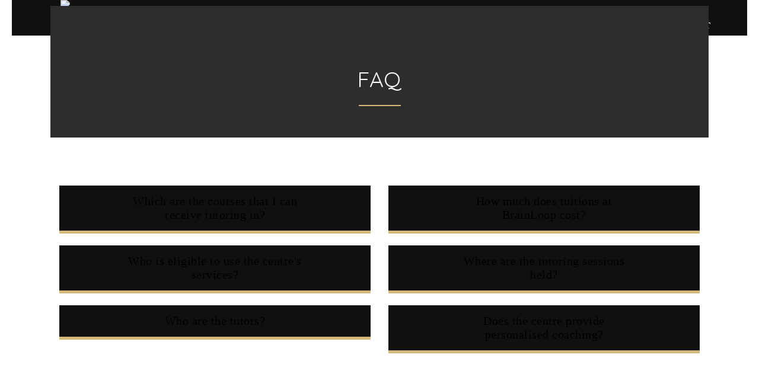

--- FILE ---
content_type: text/html; charset=UTF-8
request_url: https://inbrainloop.com/faq/
body_size: 60648
content:
<!DOCTYPE html>
<html lang="en-US">
<head>
    <meta charset="UTF-8">
    <meta name="viewport" content="width=device-width, initial-scale=1">
    <meta http-equiv="X-UA-Compatible" content="IE=edge">
    <title>FAQ &#8211; Inbrainloop</title>
<meta name='robots' content='max-image-preview:large' />
	<style>img:is([sizes="auto" i], [sizes^="auto," i]) { contain-intrinsic-size: 3000px 1500px }</style>
	<link rel="alternate" type="application/rss+xml" title="Inbrainloop &raquo; Feed" href="https://inbrainloop.com/feed/" />
<link rel="alternate" type="application/rss+xml" title="Inbrainloop &raquo; Comments Feed" href="https://inbrainloop.com/comments/feed/" />
<script type="text/javascript">
/* <![CDATA[ */
window._wpemojiSettings = {"baseUrl":"https:\/\/s.w.org\/images\/core\/emoji\/16.0.1\/72x72\/","ext":".png","svgUrl":"https:\/\/s.w.org\/images\/core\/emoji\/16.0.1\/svg\/","svgExt":".svg","source":{"concatemoji":"https:\/\/inbrainloop.com\/wp-includes\/js\/wp-emoji-release.min.js?ver=6.8.3"}};
/*! This file is auto-generated */
!function(s,n){var o,i,e;function c(e){try{var t={supportTests:e,timestamp:(new Date).valueOf()};sessionStorage.setItem(o,JSON.stringify(t))}catch(e){}}function p(e,t,n){e.clearRect(0,0,e.canvas.width,e.canvas.height),e.fillText(t,0,0);var t=new Uint32Array(e.getImageData(0,0,e.canvas.width,e.canvas.height).data),a=(e.clearRect(0,0,e.canvas.width,e.canvas.height),e.fillText(n,0,0),new Uint32Array(e.getImageData(0,0,e.canvas.width,e.canvas.height).data));return t.every(function(e,t){return e===a[t]})}function u(e,t){e.clearRect(0,0,e.canvas.width,e.canvas.height),e.fillText(t,0,0);for(var n=e.getImageData(16,16,1,1),a=0;a<n.data.length;a++)if(0!==n.data[a])return!1;return!0}function f(e,t,n,a){switch(t){case"flag":return n(e,"\ud83c\udff3\ufe0f\u200d\u26a7\ufe0f","\ud83c\udff3\ufe0f\u200b\u26a7\ufe0f")?!1:!n(e,"\ud83c\udde8\ud83c\uddf6","\ud83c\udde8\u200b\ud83c\uddf6")&&!n(e,"\ud83c\udff4\udb40\udc67\udb40\udc62\udb40\udc65\udb40\udc6e\udb40\udc67\udb40\udc7f","\ud83c\udff4\u200b\udb40\udc67\u200b\udb40\udc62\u200b\udb40\udc65\u200b\udb40\udc6e\u200b\udb40\udc67\u200b\udb40\udc7f");case"emoji":return!a(e,"\ud83e\udedf")}return!1}function g(e,t,n,a){var r="undefined"!=typeof WorkerGlobalScope&&self instanceof WorkerGlobalScope?new OffscreenCanvas(300,150):s.createElement("canvas"),o=r.getContext("2d",{willReadFrequently:!0}),i=(o.textBaseline="top",o.font="600 32px Arial",{});return e.forEach(function(e){i[e]=t(o,e,n,a)}),i}function t(e){var t=s.createElement("script");t.src=e,t.defer=!0,s.head.appendChild(t)}"undefined"!=typeof Promise&&(o="wpEmojiSettingsSupports",i=["flag","emoji"],n.supports={everything:!0,everythingExceptFlag:!0},e=new Promise(function(e){s.addEventListener("DOMContentLoaded",e,{once:!0})}),new Promise(function(t){var n=function(){try{var e=JSON.parse(sessionStorage.getItem(o));if("object"==typeof e&&"number"==typeof e.timestamp&&(new Date).valueOf()<e.timestamp+604800&&"object"==typeof e.supportTests)return e.supportTests}catch(e){}return null}();if(!n){if("undefined"!=typeof Worker&&"undefined"!=typeof OffscreenCanvas&&"undefined"!=typeof URL&&URL.createObjectURL&&"undefined"!=typeof Blob)try{var e="postMessage("+g.toString()+"("+[JSON.stringify(i),f.toString(),p.toString(),u.toString()].join(",")+"));",a=new Blob([e],{type:"text/javascript"}),r=new Worker(URL.createObjectURL(a),{name:"wpTestEmojiSupports"});return void(r.onmessage=function(e){c(n=e.data),r.terminate(),t(n)})}catch(e){}c(n=g(i,f,p,u))}t(n)}).then(function(e){for(var t in e)n.supports[t]=e[t],n.supports.everything=n.supports.everything&&n.supports[t],"flag"!==t&&(n.supports.everythingExceptFlag=n.supports.everythingExceptFlag&&n.supports[t]);n.supports.everythingExceptFlag=n.supports.everythingExceptFlag&&!n.supports.flag,n.DOMReady=!1,n.readyCallback=function(){n.DOMReady=!0}}).then(function(){return e}).then(function(){var e;n.supports.everything||(n.readyCallback(),(e=n.source||{}).concatemoji?t(e.concatemoji):e.wpemoji&&e.twemoji&&(t(e.twemoji),t(e.wpemoji)))}))}((window,document),window._wpemojiSettings);
/* ]]> */
</script>
<link rel='stylesheet' id='layerslider-css' href='https://inbrainloop.com/wp-content/plugins/LayerSlider/assets/static/layerslider/css/layerslider.css?ver=7.11.1' type='text/css' media='all' />
<style id='wp-emoji-styles-inline-css' type='text/css'>

	img.wp-smiley, img.emoji {
		display: inline !important;
		border: none !important;
		box-shadow: none !important;
		height: 1em !important;
		width: 1em !important;
		margin: 0 0.07em !important;
		vertical-align: -0.1em !important;
		background: none !important;
		padding: 0 !important;
	}
</style>
<link rel='stylesheet' id='wp-block-library-css' href='https://inbrainloop.com/wp-includes/css/dist/block-library/style.min.css?ver=6.8.3' type='text/css' media='all' />
<style id='wp-block-library-theme-inline-css' type='text/css'>
.wp-block-audio :where(figcaption){color:#555;font-size:13px;text-align:center}.is-dark-theme .wp-block-audio :where(figcaption){color:#ffffffa6}.wp-block-audio{margin:0 0 1em}.wp-block-code{border:1px solid #ccc;border-radius:4px;font-family:Menlo,Consolas,monaco,monospace;padding:.8em 1em}.wp-block-embed :where(figcaption){color:#555;font-size:13px;text-align:center}.is-dark-theme .wp-block-embed :where(figcaption){color:#ffffffa6}.wp-block-embed{margin:0 0 1em}.blocks-gallery-caption{color:#555;font-size:13px;text-align:center}.is-dark-theme .blocks-gallery-caption{color:#ffffffa6}:root :where(.wp-block-image figcaption){color:#555;font-size:13px;text-align:center}.is-dark-theme :root :where(.wp-block-image figcaption){color:#ffffffa6}.wp-block-image{margin:0 0 1em}.wp-block-pullquote{border-bottom:4px solid;border-top:4px solid;color:currentColor;margin-bottom:1.75em}.wp-block-pullquote cite,.wp-block-pullquote footer,.wp-block-pullquote__citation{color:currentColor;font-size:.8125em;font-style:normal;text-transform:uppercase}.wp-block-quote{border-left:.25em solid;margin:0 0 1.75em;padding-left:1em}.wp-block-quote cite,.wp-block-quote footer{color:currentColor;font-size:.8125em;font-style:normal;position:relative}.wp-block-quote:where(.has-text-align-right){border-left:none;border-right:.25em solid;padding-left:0;padding-right:1em}.wp-block-quote:where(.has-text-align-center){border:none;padding-left:0}.wp-block-quote.is-large,.wp-block-quote.is-style-large,.wp-block-quote:where(.is-style-plain){border:none}.wp-block-search .wp-block-search__label{font-weight:700}.wp-block-search__button{border:1px solid #ccc;padding:.375em .625em}:where(.wp-block-group.has-background){padding:1.25em 2.375em}.wp-block-separator.has-css-opacity{opacity:.4}.wp-block-separator{border:none;border-bottom:2px solid;margin-left:auto;margin-right:auto}.wp-block-separator.has-alpha-channel-opacity{opacity:1}.wp-block-separator:not(.is-style-wide):not(.is-style-dots){width:100px}.wp-block-separator.has-background:not(.is-style-dots){border-bottom:none;height:1px}.wp-block-separator.has-background:not(.is-style-wide):not(.is-style-dots){height:2px}.wp-block-table{margin:0 0 1em}.wp-block-table td,.wp-block-table th{word-break:normal}.wp-block-table :where(figcaption){color:#555;font-size:13px;text-align:center}.is-dark-theme .wp-block-table :where(figcaption){color:#ffffffa6}.wp-block-video :where(figcaption){color:#555;font-size:13px;text-align:center}.is-dark-theme .wp-block-video :where(figcaption){color:#ffffffa6}.wp-block-video{margin:0 0 1em}:root :where(.wp-block-template-part.has-background){margin-bottom:0;margin-top:0;padding:1.25em 2.375em}
</style>
<style id='classic-theme-styles-inline-css' type='text/css'>
/*! This file is auto-generated */
.wp-block-button__link{color:#fff;background-color:#32373c;border-radius:9999px;box-shadow:none;text-decoration:none;padding:calc(.667em + 2px) calc(1.333em + 2px);font-size:1.125em}.wp-block-file__button{background:#32373c;color:#fff;text-decoration:none}
</style>
<link rel='stylesheet' id='wp-components-css' href='https://inbrainloop.com/wp-includes/css/dist/components/style.min.css?ver=6.8.3' type='text/css' media='all' />
<link rel='stylesheet' id='wp-preferences-css' href='https://inbrainloop.com/wp-includes/css/dist/preferences/style.min.css?ver=6.8.3' type='text/css' media='all' />
<link rel='stylesheet' id='wp-block-editor-css' href='https://inbrainloop.com/wp-includes/css/dist/block-editor/style.min.css?ver=6.8.3' type='text/css' media='all' />
<link rel='stylesheet' id='popup-maker-block-library-style-css' href='https://inbrainloop.com/wp-content/plugins/popup-maker/dist/packages/block-library-style.css?ver=dbea705cfafe089d65f1' type='text/css' media='all' />
<style id='joinchat-button-style-inline-css' type='text/css'>
.wp-block-joinchat-button{border:none!important;text-align:center}.wp-block-joinchat-button figure{display:table;margin:0 auto;padding:0}.wp-block-joinchat-button figcaption{font:normal normal 400 .6em/2em var(--wp--preset--font-family--system-font,sans-serif);margin:0;padding:0}.wp-block-joinchat-button .joinchat-button__qr{background-color:#fff;border:6px solid #25d366;border-radius:30px;box-sizing:content-box;display:block;height:200px;margin:auto;overflow:hidden;padding:10px;width:200px}.wp-block-joinchat-button .joinchat-button__qr canvas,.wp-block-joinchat-button .joinchat-button__qr img{display:block;margin:auto}.wp-block-joinchat-button .joinchat-button__link{align-items:center;background-color:#25d366;border:6px solid #25d366;border-radius:30px;display:inline-flex;flex-flow:row nowrap;justify-content:center;line-height:1.25em;margin:0 auto;text-decoration:none}.wp-block-joinchat-button .joinchat-button__link:before{background:transparent var(--joinchat-ico) no-repeat center;background-size:100%;content:"";display:block;height:1.5em;margin:-.75em .75em -.75em 0;width:1.5em}.wp-block-joinchat-button figure+.joinchat-button__link{margin-top:10px}@media (orientation:landscape)and (min-height:481px),(orientation:portrait)and (min-width:481px){.wp-block-joinchat-button.joinchat-button--qr-only figure+.joinchat-button__link{display:none}}@media (max-width:480px),(orientation:landscape)and (max-height:480px){.wp-block-joinchat-button figure{display:none}}

</style>
<style id='global-styles-inline-css' type='text/css'>
:root{--wp--preset--aspect-ratio--square: 1;--wp--preset--aspect-ratio--4-3: 4/3;--wp--preset--aspect-ratio--3-4: 3/4;--wp--preset--aspect-ratio--3-2: 3/2;--wp--preset--aspect-ratio--2-3: 2/3;--wp--preset--aspect-ratio--16-9: 16/9;--wp--preset--aspect-ratio--9-16: 9/16;--wp--preset--color--black: #000000;--wp--preset--color--cyan-bluish-gray: #abb8c3;--wp--preset--color--white: #ffffff;--wp--preset--color--pale-pink: #f78da7;--wp--preset--color--vivid-red: #cf2e2e;--wp--preset--color--luminous-vivid-orange: #ff6900;--wp--preset--color--luminous-vivid-amber: #fcb900;--wp--preset--color--light-green-cyan: #7bdcb5;--wp--preset--color--vivid-green-cyan: #00d084;--wp--preset--color--pale-cyan-blue: #8ed1fc;--wp--preset--color--vivid-cyan-blue: #0693e3;--wp--preset--color--vivid-purple: #9b51e0;--wp--preset--color--primary: #000000;--wp--preset--color--secondary: #deb764;--wp--preset--color--tertiary: #deb764;--wp--preset--gradient--vivid-cyan-blue-to-vivid-purple: linear-gradient(135deg,rgba(6,147,227,1) 0%,rgb(155,81,224) 100%);--wp--preset--gradient--light-green-cyan-to-vivid-green-cyan: linear-gradient(135deg,rgb(122,220,180) 0%,rgb(0,208,130) 100%);--wp--preset--gradient--luminous-vivid-amber-to-luminous-vivid-orange: linear-gradient(135deg,rgba(252,185,0,1) 0%,rgba(255,105,0,1) 100%);--wp--preset--gradient--luminous-vivid-orange-to-vivid-red: linear-gradient(135deg,rgba(255,105,0,1) 0%,rgb(207,46,46) 100%);--wp--preset--gradient--very-light-gray-to-cyan-bluish-gray: linear-gradient(135deg,rgb(238,238,238) 0%,rgb(169,184,195) 100%);--wp--preset--gradient--cool-to-warm-spectrum: linear-gradient(135deg,rgb(74,234,220) 0%,rgb(151,120,209) 20%,rgb(207,42,186) 40%,rgb(238,44,130) 60%,rgb(251,105,98) 80%,rgb(254,248,76) 100%);--wp--preset--gradient--blush-light-purple: linear-gradient(135deg,rgb(255,206,236) 0%,rgb(152,150,240) 100%);--wp--preset--gradient--blush-bordeaux: linear-gradient(135deg,rgb(254,205,165) 0%,rgb(254,45,45) 50%,rgb(107,0,62) 100%);--wp--preset--gradient--luminous-dusk: linear-gradient(135deg,rgb(255,203,112) 0%,rgb(199,81,192) 50%,rgb(65,88,208) 100%);--wp--preset--gradient--pale-ocean: linear-gradient(135deg,rgb(255,245,203) 0%,rgb(182,227,212) 50%,rgb(51,167,181) 100%);--wp--preset--gradient--electric-grass: linear-gradient(135deg,rgb(202,248,128) 0%,rgb(113,206,126) 100%);--wp--preset--gradient--midnight: linear-gradient(135deg,rgb(2,3,129) 0%,rgb(40,116,252) 100%);--wp--preset--font-size--small: 13px;--wp--preset--font-size--medium: 20px;--wp--preset--font-size--large: 36px;--wp--preset--font-size--x-large: 42px;--wp--preset--spacing--20: 0.44rem;--wp--preset--spacing--30: 0.67rem;--wp--preset--spacing--40: 1rem;--wp--preset--spacing--50: 1.5rem;--wp--preset--spacing--60: 2.25rem;--wp--preset--spacing--70: 3.38rem;--wp--preset--spacing--80: 5.06rem;--wp--preset--shadow--natural: 6px 6px 9px rgba(0, 0, 0, 0.2);--wp--preset--shadow--deep: 12px 12px 50px rgba(0, 0, 0, 0.4);--wp--preset--shadow--sharp: 6px 6px 0px rgba(0, 0, 0, 0.2);--wp--preset--shadow--outlined: 6px 6px 0px -3px rgba(255, 255, 255, 1), 6px 6px rgba(0, 0, 0, 1);--wp--preset--shadow--crisp: 6px 6px 0px rgba(0, 0, 0, 1);}:where(.is-layout-flex){gap: 0.5em;}:where(.is-layout-grid){gap: 0.5em;}body .is-layout-flex{display: flex;}.is-layout-flex{flex-wrap: wrap;align-items: center;}.is-layout-flex > :is(*, div){margin: 0;}body .is-layout-grid{display: grid;}.is-layout-grid > :is(*, div){margin: 0;}:where(.wp-block-columns.is-layout-flex){gap: 2em;}:where(.wp-block-columns.is-layout-grid){gap: 2em;}:where(.wp-block-post-template.is-layout-flex){gap: 1.25em;}:where(.wp-block-post-template.is-layout-grid){gap: 1.25em;}.has-black-color{color: var(--wp--preset--color--black) !important;}.has-cyan-bluish-gray-color{color: var(--wp--preset--color--cyan-bluish-gray) !important;}.has-white-color{color: var(--wp--preset--color--white) !important;}.has-pale-pink-color{color: var(--wp--preset--color--pale-pink) !important;}.has-vivid-red-color{color: var(--wp--preset--color--vivid-red) !important;}.has-luminous-vivid-orange-color{color: var(--wp--preset--color--luminous-vivid-orange) !important;}.has-luminous-vivid-amber-color{color: var(--wp--preset--color--luminous-vivid-amber) !important;}.has-light-green-cyan-color{color: var(--wp--preset--color--light-green-cyan) !important;}.has-vivid-green-cyan-color{color: var(--wp--preset--color--vivid-green-cyan) !important;}.has-pale-cyan-blue-color{color: var(--wp--preset--color--pale-cyan-blue) !important;}.has-vivid-cyan-blue-color{color: var(--wp--preset--color--vivid-cyan-blue) !important;}.has-vivid-purple-color{color: var(--wp--preset--color--vivid-purple) !important;}.has-black-background-color{background-color: var(--wp--preset--color--black) !important;}.has-cyan-bluish-gray-background-color{background-color: var(--wp--preset--color--cyan-bluish-gray) !important;}.has-white-background-color{background-color: var(--wp--preset--color--white) !important;}.has-pale-pink-background-color{background-color: var(--wp--preset--color--pale-pink) !important;}.has-vivid-red-background-color{background-color: var(--wp--preset--color--vivid-red) !important;}.has-luminous-vivid-orange-background-color{background-color: var(--wp--preset--color--luminous-vivid-orange) !important;}.has-luminous-vivid-amber-background-color{background-color: var(--wp--preset--color--luminous-vivid-amber) !important;}.has-light-green-cyan-background-color{background-color: var(--wp--preset--color--light-green-cyan) !important;}.has-vivid-green-cyan-background-color{background-color: var(--wp--preset--color--vivid-green-cyan) !important;}.has-pale-cyan-blue-background-color{background-color: var(--wp--preset--color--pale-cyan-blue) !important;}.has-vivid-cyan-blue-background-color{background-color: var(--wp--preset--color--vivid-cyan-blue) !important;}.has-vivid-purple-background-color{background-color: var(--wp--preset--color--vivid-purple) !important;}.has-black-border-color{border-color: var(--wp--preset--color--black) !important;}.has-cyan-bluish-gray-border-color{border-color: var(--wp--preset--color--cyan-bluish-gray) !important;}.has-white-border-color{border-color: var(--wp--preset--color--white) !important;}.has-pale-pink-border-color{border-color: var(--wp--preset--color--pale-pink) !important;}.has-vivid-red-border-color{border-color: var(--wp--preset--color--vivid-red) !important;}.has-luminous-vivid-orange-border-color{border-color: var(--wp--preset--color--luminous-vivid-orange) !important;}.has-luminous-vivid-amber-border-color{border-color: var(--wp--preset--color--luminous-vivid-amber) !important;}.has-light-green-cyan-border-color{border-color: var(--wp--preset--color--light-green-cyan) !important;}.has-vivid-green-cyan-border-color{border-color: var(--wp--preset--color--vivid-green-cyan) !important;}.has-pale-cyan-blue-border-color{border-color: var(--wp--preset--color--pale-cyan-blue) !important;}.has-vivid-cyan-blue-border-color{border-color: var(--wp--preset--color--vivid-cyan-blue) !important;}.has-vivid-purple-border-color{border-color: var(--wp--preset--color--vivid-purple) !important;}.has-vivid-cyan-blue-to-vivid-purple-gradient-background{background: var(--wp--preset--gradient--vivid-cyan-blue-to-vivid-purple) !important;}.has-light-green-cyan-to-vivid-green-cyan-gradient-background{background: var(--wp--preset--gradient--light-green-cyan-to-vivid-green-cyan) !important;}.has-luminous-vivid-amber-to-luminous-vivid-orange-gradient-background{background: var(--wp--preset--gradient--luminous-vivid-amber-to-luminous-vivid-orange) !important;}.has-luminous-vivid-orange-to-vivid-red-gradient-background{background: var(--wp--preset--gradient--luminous-vivid-orange-to-vivid-red) !important;}.has-very-light-gray-to-cyan-bluish-gray-gradient-background{background: var(--wp--preset--gradient--very-light-gray-to-cyan-bluish-gray) !important;}.has-cool-to-warm-spectrum-gradient-background{background: var(--wp--preset--gradient--cool-to-warm-spectrum) !important;}.has-blush-light-purple-gradient-background{background: var(--wp--preset--gradient--blush-light-purple) !important;}.has-blush-bordeaux-gradient-background{background: var(--wp--preset--gradient--blush-bordeaux) !important;}.has-luminous-dusk-gradient-background{background: var(--wp--preset--gradient--luminous-dusk) !important;}.has-pale-ocean-gradient-background{background: var(--wp--preset--gradient--pale-ocean) !important;}.has-electric-grass-gradient-background{background: var(--wp--preset--gradient--electric-grass) !important;}.has-midnight-gradient-background{background: var(--wp--preset--gradient--midnight) !important;}.has-small-font-size{font-size: var(--wp--preset--font-size--small) !important;}.has-medium-font-size{font-size: var(--wp--preset--font-size--medium) !important;}.has-large-font-size{font-size: var(--wp--preset--font-size--large) !important;}.has-x-large-font-size{font-size: var(--wp--preset--font-size--x-large) !important;}
:where(.wp-block-post-template.is-layout-flex){gap: 1.25em;}:where(.wp-block-post-template.is-layout-grid){gap: 1.25em;}
:where(.wp-block-columns.is-layout-flex){gap: 2em;}:where(.wp-block-columns.is-layout-grid){gap: 2em;}
:root :where(.wp-block-pullquote){font-size: 1.5em;line-height: 1.6;}
</style>
<link rel='stylesheet' id='accordion-slider-css-css' href='https://inbrainloop.com/wp-content/plugins/accordion-slider-gallery/assets/css/accordion-slider.css?ver=2.7' type='text/css' media='all' />
<link rel='stylesheet' id='contact-form-7-css' href='https://inbrainloop.com/wp-content/plugins/contact-form-7/includes/css/styles.css?ver=6.0.6' type='text/css' media='all' />
<link rel='stylesheet' id='dt-animation-css-css' href='https://inbrainloop.com/wp-content/plugins/designthemes-core-features/shortcodes/css/animations.css?ver=6.8.3' type='text/css' media='all' />
<link rel='stylesheet' id='dt-slick-css-css' href='https://inbrainloop.com/wp-content/plugins/designthemes-core-features/shortcodes/css/slick.css?ver=6.8.3' type='text/css' media='all' />
<link rel='stylesheet' id='dt-swiper-css-css' href='https://inbrainloop.com/wp-content/plugins/designthemes-core-features/shortcodes/css/swiper.min.css?ver=6.8.3' type='text/css' media='all' />
<link rel='stylesheet' id='dt-sc-css-css' href='https://inbrainloop.com/wp-content/plugins/designthemes-core-features/shortcodes/css/shortcodes.css?ver=6.8.3' type='text/css' media='all' />
<link rel='stylesheet' id='eg-fontawesome-css' href='https://inbrainloop.com/wp-content/plugins/everest-gallery-lite/css/font-awesome.min.css?ver=1.1.0' type='text/css' media='all' />
<link rel='stylesheet' id='eg-frontend-css' href='https://inbrainloop.com/wp-content/plugins/everest-gallery-lite/css/eg-frontend.css?ver=1.1.0' type='text/css' media='all' />
<link rel='stylesheet' id='eg-pretty-photo-css' href='https://inbrainloop.com/wp-content/plugins/everest-gallery-lite/css/prettyPhoto.css?ver=1.1.0' type='text/css' media='all' />
<link rel='stylesheet' id='vcblogandnews-fonts-css' href='https://inbrainloop.com/wp-content/plugins/vcblogandnews/assets/css/fonts.css?ver=6.8.3' type='text/css' media='all' />
<style id='woocommerce-inline-inline-css' type='text/css'>
.woocommerce form .form-row .required { visibility: visible; }
</style>
<link rel='stylesheet' id='wpcf7-redirect-script-frontend-css' href='https://inbrainloop.com/wp-content/plugins/wpcf7-redirect/build/assets/frontend-script.css?ver=2c532d7e2be36f6af233' type='text/css' media='all' />
<link rel='stylesheet' id='vcblogandnews-bootstrap-css' href='https://inbrainloop.com/wp-content/plugins/vcblogandnews/assets/css/bootstrap.css?ver=6.8.3' type='text/css' media='all' />
<link rel='stylesheet' id='vcblogandnews-style-css' href='https://inbrainloop.com/wp-content/plugins/vcblogandnews/assets/css/style.css?ver=6.8.3' type='text/css' media='all' />
<link rel='stylesheet' id='vcblogandnews-style-blog-css' href='https://inbrainloop.com/wp-content/plugins/vcblogandnews/assets/css/style_blog.css?ver=6.8.3' type='text/css' media='all' />
<link rel='stylesheet' id='font-awesome-css' href='https://inbrainloop.com/wp-content/plugins/elementor/assets/lib/font-awesome/css/font-awesome.min.css?ver=4.7.0' type='text/css' media='all' />
<link rel='stylesheet' id='vcblogandnews-animations-css' href='https://inbrainloop.com/wp-content/plugins/vcblogandnews/assets/css/animations.min.css?ver=6.8.3' type='text/css' media='all' />
<link rel='stylesheet' id='vcblogandnews-style-news-css' href='https://inbrainloop.com/wp-content/plugins/vcblogandnews/assets/css/style_news.css?ver=6.8.3' type='text/css' media='all' />
<link rel='stylesheet' id='vcblogandnews-style-news-v2-css' href='https://inbrainloop.com/wp-content/plugins/vcblogandnews/assets/css/style_news_v2.css?ver=6.8.3' type='text/css' media='all' />
<link rel='stylesheet' id='dflip-style-css' href='https://inbrainloop.com/wp-content/plugins/3d-flipbook-dflip-lite/assets/css/dflip.min.css?ver=2.3.75' type='text/css' media='all' />
<link rel='stylesheet' id='joinchat-css' href='https://inbrainloop.com/wp-content/plugins/creame-whatsapp-me/public/css/joinchat.min.css?ver=5.1.6' type='text/css' media='all' />
<link rel='stylesheet' id='js_composer_front-css' href='https://inbrainloop.com/wp-content/plugins/js_composer/assets/css/js_composer.min.css?ver=7.8' type='text/css' media='all' />
<link rel='stylesheet' id='popup-maker-site-css' href='//inbrainloop.com/wp-content/uploads/pum/pum-site-styles.css?generated=1749378581&#038;ver=1.21.4' type='text/css' media='all' />
<link rel='stylesheet' id='cf7cf-style-css' href='https://inbrainloop.com/wp-content/plugins/cf7-conditional-fields/style.css?ver=2.5.11' type='text/css' media='all' />
<link rel='stylesheet' id='bsf-Defaults-css' href='https://inbrainloop.com/wp-content/uploads/smile_fonts/Defaults/Defaults.css?ver=3.19.22' type='text/css' media='all' />
<link rel='stylesheet' id='owly-parent-css' href='https://inbrainloop.com/wp-content/themes/owly-child/style.css?ver=6.8.3' type='text/css' media='all' />
<link rel='stylesheet' id='owly-css' href='https://inbrainloop.com/wp-content/themes/owly-child/style.css?ver=1.0' type='text/css' media='all' />
<link rel='stylesheet' id='owly-base-css' href='https://inbrainloop.com/wp-content/themes/owly/css/base.css?ver=1.0' type='text/css' media='all' />
<link rel='stylesheet' id='owly-grid-css' href='https://inbrainloop.com/wp-content/themes/owly/css/grid.css?ver=1.0' type='text/css' media='all' />
<link rel='stylesheet' id='owly-widget-css' href='https://inbrainloop.com/wp-content/themes/owly/css/widget.css?ver=1.0' type='text/css' media='all' />
<link rel='stylesheet' id='owly-layout-css' href='https://inbrainloop.com/wp-content/themes/owly/css/layout.css?ver=1.0' type='text/css' media='all' />
<link rel='stylesheet' id='owly-blog-css' href='https://inbrainloop.com/wp-content/themes/owly/css/blog.css?ver=1.0' type='text/css' media='all' />
<link rel='stylesheet' id='owly-contact-css' href='https://inbrainloop.com/wp-content/themes/owly/css/contact.css?ver=1.0' type='text/css' media='all' />
<link rel='stylesheet' id='owly-custom-class-css' href='https://inbrainloop.com/wp-content/themes/owly/css/custom-class.css?ver=1.0' type='text/css' media='all' />
<link rel='stylesheet' id='owly-browsers-css' href='https://inbrainloop.com/wp-content/themes/owly/css/browsers.css?ver=1.0' type='text/css' media='all' />
<link rel='stylesheet' id='prettyphoto-css' href='https://inbrainloop.com/wp-content/plugins/js_composer/assets/lib/vendor/prettyphoto/css/prettyPhoto.min.css?ver=7.8' type='text/css' media='all' />
<link rel='stylesheet' id='custom-font-awesome-css' href='https://inbrainloop.com/wp-content/themes/owly/css/all.min.css?ver=6.8.3' type='text/css' media='all' />
<link rel='stylesheet' id='pe-icon-7-stroke-css' href='https://inbrainloop.com/wp-content/themes/owly/css/pe-icon-7-stroke.css?ver=6.8.3' type='text/css' media='all' />
<link rel='stylesheet' id='stroke-gap-icons-style-css' href='https://inbrainloop.com/wp-content/themes/owly/css/stroke-gap-icons-style.css?ver=6.8.3' type='text/css' media='all' />
<link rel='stylesheet' id='icon-moon-css' href='https://inbrainloop.com/wp-content/themes/owly/css/icon-moon.css?ver=6.8.3' type='text/css' media='all' />
<link rel='stylesheet' id='material-design-iconic-css' href='https://inbrainloop.com/wp-content/themes/owly/css/material-design-iconic-font.min.css?ver=6.8.3' type='text/css' media='all' />
<link rel='stylesheet' id='owly-woo-css' href='https://inbrainloop.com/wp-content/themes/owly/css/woocommerce.css?ver=1.0' type='text/css' media='all' />
<link rel='stylesheet' id='owly-woo-default-css' href='https://inbrainloop.com/wp-content/themes/owly/css/woocommerce/woocommerce-default.css?ver=1.0' type='text/css' media='all' />
<link rel='stylesheet' id='owly-woo-hovers-css' href='https://inbrainloop.com/wp-content/themes/owly/css/woocommerce/woocommerce-hovers.css?ver=1.0' type='text/css' media='all' />
<link rel='stylesheet' id='owly-woo-custom-css' href='https://inbrainloop.com/wp-content/themes/owly/css/woocommerce/woocommerce-custom.css?ver=1.0' type='text/css' media='all' />
<link rel='stylesheet' id='owly-customevent-css' href='https://inbrainloop.com/wp-content/themes/owly/tribe-events/custom.css?ver=1.0' type='text/css' media='all' />
<link rel='stylesheet' id='owly-popup-css-css' href='https://inbrainloop.com/wp-content/themes/owly/framework/js/magnific/magnific-popup.css?ver=1.0' type='text/css' media='all' />
<link rel='stylesheet' id='bxslider-css-css' href='https://inbrainloop.com/wp-content/themes/owly/css/jquery.bxslider.min.css?ver=1.0' type='text/css' media='all' />
<link rel='stylesheet' id='owly-sample-css' href='https://inbrainloop.com/wp-content/themes/owly/css/custom.css?ver=1.0' type='text/css' media='all' />
<link rel='stylesheet' id='owly-custom-css' href='https://inbrainloop.com/wp-content/themes/owly/css/blog-single.css?ver=1.0' type='text/css' media='all' />
<style id='owly-custom-inline-css' type='text/css'>
.dt-sc-menu-sorting a { color: rgba(0,0,0, 0.6) }
.dt-sc-team.type2 .dt-sc-team-thumb .dt-sc-team-thumb-overlay, .dt-sc-hexagon-image span:before, .dt-sc-keynote-speakers .dt-sc-speakers-thumb .dt-sc-speakers-thumb-overlay {  background: rgba(0,0,0, 0.9) }
.portfolio .image-overlay, .recent-portfolio-widget ul li a:before, .dt-sc-fitness-program-short-details-wrapper .dt-sc-fitness-program-short-details { background: rgba(0,0,0, 0.9) }
.dt-sc-boxed-style.dt-sc-post-entry .blog-entry.sticky, .dt-sc-post-entry.entry-cover-layout .blog-entry.sticky  { box-shadow: inset 0 0 1px 5px #000000}
.apply-no-space .dt-sc-boxed-style.dt-sc-post-entry .blog-entry.sticky, .apply-no-space .dt-sc-post-entry.entry-cover-layout .blog-entry.sticky { box-shadow: inset 0 0 1px 3px #000000}
.dt-sc-simple-style.dt-sc-post-entry.entry-grid-layout .blog-entry.sticky, .dt-related-carousel div[class*="carousel-"] > div { box-shadow: 0 0 1px 1px #000000}
.dt-sc-content-overlay-style.dt-sc-post-entry.entry-grid-layout .blog-entry.sticky .entry-thumb { box-shadow: 0 -3px 0 0 #000000}
.dt-sc-modern-style.dt-sc-post-entry .blog-entry:hover { box-shadow: 0 5px 0 0 #000000}
.dt-sc-grungy-boxed-style.dt-sc-post-entry .blog-entry:before, .dt-sc-title-overlap-style.dt-sc-post-entry .blog-entry:before { box-shadow: inset 0 0 0 1px #000000}
.dt-sc-icon-box.type10 .icon-wrapper:before, .dt-sc-pr-tb-col.type2 .dt-sc-tb-header:before { box-shadow:5px 0px 0px 0px #000000}
.dt-sc-icon-box.type10:hover .icon-wrapper:before { box-shadow:7px 0px 0px 0px #000000}
.dt-sc-counter.type6 .dt-sc-couter-icon-holder:before { box-shadow:5px 1px 0px 0px #000000}
.dt-sc-button.with-shadow.white, .dt-sc-pr-tb-col.type2 .dt-sc-buy-now a { box-shadow:3px 3px 0px 0px #000000}
.dt-sc-restaurant-events-list .dt-sc-restaurant-event-details h6:before { border-bottom-color: rgba(0,0,0,0.6) }
.portfolio.type4 .image-overlay, .dt-sc-timeline-section.type4 .dt-sc-timeline-thumb-overlay, .dt-sc-yoga-classes .dt-sc-yoga-classes-image-wrapper:before, .dt-sc-yoga-course .dt-sc-yoga-course-thumb-overlay, .dt-sc-yoga-program .dt-sc-yoga-program-thumb-overlay, .dt-sc-yoga-pose .dt-sc-yoga-pose-thumb:before, .dt-sc-yoga-teacher .dt-sc-yoga-teacher-thumb:before, .dt-sc-doctors .dt-sc-doctors-thumb-overlay, .dt-sc-event-addon > .dt-sc-event-addon-date, .dt-sc-course .dt-sc-course-overlay, .dt-sc-process-steps .dt-sc-process-thumb-overlay { background: rgba(0,0,0,0.85) }
.dt-sc-pr-tb-col.type3 .dt-sc-tb-header, .dt-sc-pr-tb-col.type3:hover .dt-sc-pr-tb-col-wrapper, .dt-sc-pr-tb-col.type3.selected .dt-sc-pr-tb-col-wrapper, .dt-sc-pr-tb-col ul.dt-sc-pricing-table-type4-item li.first, .dt-sc-pr-tb-col:hover ul.dt-sc-pricing-table-type4-item, .dt-sc-pr-tb-col ul.dt-sc-pricing-table-type4-item.selected { background: rgba(0,0,0,0.2) }
@media only screen and (max-width: 767px) { .dt-sc-contact-info.type4:after, .dt-sc-icon-box.type10 .icon-content h4:after, .dt-sc-counter.type6.last h4::before, .dt-sc-counter.type6 h4::after { background-color:#000000} }
@media only screen and (max-width: 767px) { .dt-sc-timeline-section.type2, .dt-sc-timeline-section.type2::before { border-color:#000000} }
.dt-sc-icon-box.type2.custom-style:hover .icon-content h5, .dt-sc-counter.type1.custom-style:hover .icon-wrapper { box-shadow: inset 0 0 0 8px #000000}
.dt-sc-product-image-360-popup-viewer-holder .dt-sc-product-image-360-viewer-enlarger { background-color: rgba(0,0,0, 0.75) }
.dt-sc-product-image-gallery-container .dt-sc-product-image-gallery-thumb-enlarger { background-color: rgba(0,0,0, 0.95) }
.woocommerce ul.products.product-border-type-default.product-border-position-left.product-bordershadow-highlight-default li.product .product-wrapper,
			.woocommerce ul.products.product-border-type-thumb.product-border-position-left.product-bordershadow-highlight-default li.product .product-thumb,

			.woocommerce ul.products.product-border-type-default.product-border-position-left.product-bordershadow-highlight-onhover li.product:hover .product-wrapper,
			.woocommerce ul.products.product-border-type-thumb.product-border-position-left.product-bordershadow-highlight-onhover li.product:hover .product-thumb { -webkit-box-shadow: -4px 0 0 0 #000000; box-shadow: -4px 0 0 0 #000000; }
.woocommerce ul.products.product-border-type-default.product-border-position-right.product-bordershadow-highlight-default li.product .product-wrapper,
			.woocommerce ul.products.product-border-type-thumb.product-border-position-right.product-bordershadow-highlight-default li.product .product-thumb,

			.woocommerce ul.products.product-border-type-default.product-border-position-right.product-bordershadow-highlight-onhover li.product:hover .product-wrapper,
			.woocommerce ul.products.product-border-type-thumb.product-border-position-right.product-bordershadow-highlight-onhover li.product:hover .product-thumb { -webkit-box-shadow: 4px 0 0 0 #000000; box-shadow: 4px 0 0 0 #000000; }
.woocommerce ul.products.product-border-type-default.product-border-position-top.product-bordershadow-highlight-default li.product .product-wrapper,
			.woocommerce ul.products.product-border-type-thumb.product-border-position-top.product-bordershadow-highlight-default li.product .product-thumb,

			.woocommerce ul.products.product-border-type-default.product-border-position-top.product-bordershadow-highlight-onhover li.product:hover .product-wrapper,
			.woocommerce ul.products.product-border-type-thumb.product-border-position-top.product-bordershadow-highlight-onhover li.product:hover .product-thumb { -webkit-box-shadow: 0 -4px 0 0 #000000; box-shadow: 0 -4px 0 0 #000000; }
.woocommerce ul.products.product-border-type-default.product-border-position-bottom.product-bordershadow-highlight-default li.product .product-wrapper,
			.woocommerce ul.products.product-border-type-thumb.product-border-position-bottom.product-bordershadow-highlight-default li.product .product-thumb,

			.woocommerce ul.products.product-border-type-default.product-border-position-bottom.product-bordershadow-highlight-onhover li.product:hover .product-wrapper,
			.woocommerce ul.products.product-border-type-thumb.product-border-position-bottom.product-bordershadow-highlight-onhover li.product:hover .product-thumb { -webkit-box-shadow: 0 4px 0 0 #000000; box-shadow: 0 4px 0 0 #000000; }
.woocommerce ul.products.product-border-type-default.product-border-position-top-left.product-bordershadow-highlight-default li.product .product-wrapper,
			.woocommerce ul.products.product-border-type-thumb.product-border-position-top-left.product-bordershadow-highlight-default li.product .product-thumb,

			.woocommerce ul.products.product-border-type-default.product-border-position-top-left.product-bordershadow-highlight-onhover li.product:hover .product-wrapper,
			.woocommerce ul.products.product-border-type-thumb.product-border-position-top-left.product-bordershadow-highlight-onhover li.product:hover .product-thumb { -webkit-box-shadow: -4px -4px 0 0 #000000; box-shadow: -4px -4px 0 0 #000000; }
.woocommerce ul.products.product-border-type-default.product-border-position-top-right.product-bordershadow-highlight-default li.product .product-wrapper,
			.woocommerce ul.products.product-border-type-thumb.product-border-position-top-right.product-bordershadow-highlight-default li.product .product-thumb,

			.woocommerce ul.products.product-border-type-default.product-border-position-top-right.product-bordershadow-highlight-onhover li.product:hover .product-wrapper,
			.woocommerce ul.products.product-border-type-thumb.product-border-position-top-right.product-bordershadow-highlight-onhover li.product:hover .product-thumb { -webkit-box-shadow: 4px -4px 0 0 #000000; box-shadow: 4px -4px 0 0 #000000; }
.woocommerce ul.products.product-border-type-default.product-border-position-bottom-left.product-bordershadow-highlight-default li.product .product-wrapper,
			.woocommerce ul.products.product-border-type-thumb.product-border-position-bottom-left.product-bordershadow-highlight-default li.product .product-thumb,

			.woocommerce ul.products.product-border-type-default.product-border-position-bottom-left.product-bordershadow-highlight-onhover li.product:hover .product-wrapper,
			.woocommerce ul.products.product-border-type-thumb.product-border-position-bottom-left.product-bordershadow-highlight-onhover li.product:hover .product-thumb { -webkit-box-shadow: -4px 4px 0 0 #000000; box-shadow: -4px 4px 0 0 #000000; }
.woocommerce ul.products.product-border-type-default.product-border-position-bottom-right.product-bordershadow-highlight-default li.product .product-wrapper,
			.woocommerce ul.products.product-border-type-thumb.product-border-position-bottom-right.product-bordershadow-highlight-default li.product .product-thumb,

			.woocommerce ul.products.product-border-type-default.product-border-position-bottom-right.product-bordershadow-highlight-onhover li.product:hover .product-wrapper,
			.woocommerce ul.products.product-border-type-thumb.product-border-position-bottom-right.product-bordershadow-highlight-onhover li.product:hover .product-thumb { -webkit-box-shadow: 4px 4px 0 0 #000000; box-shadow: 4px 4px 0 0 #000000; }
.woocommerce ul.products.product-shadow-type-default.product-shadow-position-default.product-bordershadow-highlight-default li.product .product-wrapper, 
			.woocommerce ul.products.product-shadow-type-thumb.product-shadow-position-default.product-bordershadow-highlight-default li.product .product-wrapper .product-thumb,

			.woocommerce ul.products.product-shadow-type-default.product-shadow-position-default.product-bordershadow-highlight-onhover li.product:hover .product-wrapper, 
			.woocommerce ul.products.product-shadow-type-thumb.product-shadow-position-default.product-bordershadow-highlight-onhover li.product:hover .product-wrapper .product-thumb { -webkit-box-shadow: 0 0 5px 1px #000000; box-shadow: 0 0 5px 1px #000000; }
.woocommerce ul.products.product-shadow-type-default.product-shadow-position-top-left.product-bordershadow-highlight-default li.product .product-wrapper,
			.woocommerce ul.products.product-shadow-type-thumb.product-shadow-position-top-left.product-bordershadow-highlight-default li.product .product-thumb,

			.woocommerce ul.products.product-shadow-type-default.product-shadow-position-top-left.product-bordershadow-highlight-onhover li.product:hover .product-wrapper,
			.woocommerce ul.products.product-shadow-type-thumb.product-shadow-position-top-left.product-bordershadow-highlight-onhover li.product:hover .product-thumb { -webkit-box-shadow: -5px -5px 5px 0 #000000; box-shadow: -5px -5px 5px 0 #000000; }
.woocommerce ul.products.product-shadow-type-default.product-shadow-position-top-right.product-bordershadow-highlight-default li.product .product-wrapper,
			.woocommerce ul.products.product-shadow-type-thumb.product-shadow-position-top-right.product-bordershadow-highlight-default li.product .product-thumb,

			.woocommerce ul.products.product-shadow-type-default.product-shadow-position-top-right.product-bordershadow-highlight-onhover li.product:hover .product-wrapper,
			.woocommerce ul.products.product-shadow-type-thumb.product-shadow-position-top-right.product-bordershadow-highlight-onhover li.product:hover .product-thumb { -webkit-box-shadow: 5px -5px 5px 0 #000000; box-shadow: 5px -5px 5px 0 #000000; }
.woocommerce ul.products.product-shadow-type-default.product-shadow-position-bottom-left.product-bordershadow-highlight-default li.product .product-wrapper,
			.woocommerce ul.products.product-shadow-type-thumb.product-shadow-position-bottom-left.product-bordershadow-highlight-default li.product .product-thumb,

			.woocommerce ul.products.product-shadow-type-default.product-shadow-position-bottom-left.product-bordershadow-highlight-onhover li.product:hover .product-wrapper,
			.woocommerce ul.products.product-shadow-type-thumb.product-shadow-position-bottom-left.product-bordershadow-highlight-onhover li.product:hover .product-thumb { -webkit-box-shadow: -5px 5px 5px 0 #000000; box-shadow: -5px 5px 5px 0 #000000; }
.woocommerce ul.products.product-shadow-type-default.product-shadow-position-bottom-right.product-bordershadow-highlight-default li.product .product-wrapper,
			.woocommerce ul.products.product-shadow-type-thumb.product-shadow-position-bottom-right.product-bordershadow-highlight-default li.product .product-thumb,

			.woocommerce ul.products.product-shadow-type-default.product-shadow-position-bottom-right.product-bordershadow-highlight-onhover li.product:hover .product-wrapper,
			.woocommerce ul.products.product-shadow-type-thumb.product-shadow-position-bottom-right.product-bordershadow-highlight-onhover li.product:hover .product-thumb { -webkit-box-shadow: 5px 5px 5px 0 #000000; box-shadow: 5px 5px 5px 0 #000000; }
.dt-sc-event-month-thumb .dt-sc-event-read-more, .dt-sc-training-thumb-overlay{ background: rgba(222,183,100,0.85) }
.dt-sc-team.hide-social-role-show-on-hover { background: rgba(222,183,100,0.05) }
@media only screen and (max-width: 767px) { .dt-sc-highlight .dt-sc-testimonial.type6 .dt-sc-testimonial-author:after,.dt-sc-highlight .dt-sc-testimonial.type6 .dt-sc-testimonial-author:after,.skin-highlight .dt-sc-testimonial.type6 .dt-sc-testimonial-author:after { background-color:#deb764} }
.dt-sc-contact-info.type4 span:after {
				-webkit-box-shadow: 5px 5px 0px 0px#deb764;
				-moz-box-shadow: 5px 5px 0px 0px#deb764;
				-ms-box-shadow: 5px 5px 0px 0px#deb764;
				-o-box-shadow: 5px 5px 0px 0px#deb764;
				box-shadow: 5px 5px 0px 0px#deb764;
			}
.dt-sc-faculty .dt-sc-faculty-thumb-overlay { background: rgba(222,183,100,0.9) }
@-webkit-keyframes color-change { 0% { color:#000000; } 50% { color:#deb764; }  100% { color:#deb764; } }
@-moz-keyframes color-change { 0% { color:#000000; } 50% { color:#deb764; } 100% { color:#deb764; } }
@-ms-keyframes color-change { 0% { color:#000000; } 50% { color:#deb764; } 100% { color:#deb764; }	}
@-o-keyframes color-change { 0% { color:#000000; } 50% { color:#deb764; } 100% { color:#deb764; }	}
@keyframes color-change { 0% { color:#000000; } 50% { color:#deb764; } 100% { color:#deb764; }	}

@font-face {font-family: "Monsier";src: url("https://inbrainloop.com/wp-content/uploads/2022/03/MonsierFree-Regular-400-1.woff") format("woff"),url("") format("woff2");font-weight: normal;font-style: normal;}@font-face {font-family: "Hero";src: url("https://inbrainloop.com/wp-content/uploads/2022/03/Hero-Regular-1.woff") format("woff"),url("") format("woff2");font-weight: normal;font-style: normal;}@font-face {font-family: "Monocole";src: url("https://inbrainloop.com/wp-content/uploads/2022/03/MonocoleFree-SemiBold-400-1.woff") format("woff"),url("") format("woff2");font-weight: normal;font-style: normal;}@font-face {font-family: "Adelle Sans";src: url("https://inbrainloop.com/wp-content/uploads/2022/03/AdelleSansEXT-Light.woff") format("woff"),url("") format("woff2");font-weight: normal;font-style: normal;}@font-face {font-family: "Skoda";src: url("https://inbrainloop.com/wp-content/uploads/2022/03/SkodaPro.woff") format("woff"),url("") format("woff2");font-weight: normal;font-style: normal;}
</style>
<link rel='stylesheet' id='owly-gutenberg-css' href='https://inbrainloop.com/wp-content/themes/owly/css/gutenberg.css?ver=1.0' type='text/css' media='all' />
<link rel='stylesheet' id='fontawesome-icons-css' href='https://inbrainloop.com/wp-content/plugins/designthemes-portfolio-addon/css/fontawesome-all.min.css?ver=6.8.3' type='text/css' media='all' />
<link rel='stylesheet' id='dtportfolio-animation-css' href='https://inbrainloop.com/wp-content/plugins/designthemes-portfolio-addon/css/animations.css?ver=6.8.3' type='text/css' media='all' />
<link rel='stylesheet' id='dtportfolio-fullpage-css' href='https://inbrainloop.com/wp-content/plugins/designthemes-portfolio-addon/css/jquery.fullPage.css?ver=6.8.3' type='text/css' media='all' />
<link rel='stylesheet' id='dtportfolio-ilightbox-css' href='https://inbrainloop.com/wp-content/plugins/designthemes-portfolio-addon/css/ilightbox.css?ver=6.8.3' type='text/css' media='all' />
<link rel='stylesheet' id='dtportfolio-multiscroll-css' href='https://inbrainloop.com/wp-content/plugins/designthemes-portfolio-addon/css/jquery.multiscroll.css?ver=6.8.3' type='text/css' media='all' />
<link rel='stylesheet' id='dtportfolio-swiper-css' href='https://inbrainloop.com/wp-content/plugins/designthemes-portfolio-addon/css/swiper.min.css?ver=6.8.3' type='text/css' media='all' />
<link rel='stylesheet' id='dtportfolio-frontend-css' href='https://inbrainloop.com/wp-content/plugins/designthemes-portfolio-addon/css/frontend.css?ver=6.8.3' type='text/css' media='all' />
<style id='dtportfolio-frontend-inline-css' type='text/css'>
.dtportfolio-item .dtportfolio-image-overlay .links a:hover, .dtportfolio-item .dtportfolio-image-overlay a:hover, .dtportfolio-fullpage-carousel .dtportfolio-fullpage-carousel-content a:hover, .dtportfolio-item.dtportfolio-hover-modern-title .dtportfolio-image-overlay .links a:hover, .dtportfolio-swiper-pagination-holder .dtportfolio-swiper-playpause:hover, .dtportfolio-item.dtportfolio-hover-grayscale .dtportfolio-image-overlay-details h2 a:hover { color:#fcd21c}.dtportfolio-swiper-pagination-holder .swiper-pagination-bullet-active { background:#fcd21c}
</style>
<link rel='stylesheet' id='dtportfolio-responsive-css' href='https://inbrainloop.com/wp-content/plugins/designthemes-portfolio-addon/css/responsive.css?ver=6.8.3' type='text/css' media='all' />
<link rel='stylesheet' id='dtportfolio-designthemes-css' href='https://inbrainloop.com/wp-content/plugins/designthemes-portfolio-addon/css/designthemes.css?ver=6.8.3' type='text/css' media='all' />
<script type="text/javascript" src="https://inbrainloop.com/wp-includes/js/jquery/jquery.min.js?ver=3.7.1" id="jquery-core-js"></script>
<script type="text/javascript" src="https://inbrainloop.com/wp-includes/js/jquery/jquery-migrate.min.js?ver=3.4.1" id="jquery-migrate-js"></script>
<script type="text/javascript" id="layerslider-utils-js-extra">
/* <![CDATA[ */
var LS_Meta = {"v":"7.11.1","fixGSAP":"1"};
/* ]]> */
</script>
<script type="text/javascript" src="https://inbrainloop.com/wp-content/plugins/LayerSlider/assets/static/layerslider/js/layerslider.utils.js?ver=7.11.1" id="layerslider-utils-js"></script>
<script type="text/javascript" src="https://inbrainloop.com/wp-content/plugins/LayerSlider/assets/static/layerslider/js/layerslider.kreaturamedia.jquery.js?ver=7.11.1" id="layerslider-js"></script>
<script type="text/javascript" src="https://inbrainloop.com/wp-content/plugins/LayerSlider/assets/static/layerslider/js/layerslider.transitions.js?ver=7.11.1" id="layerslider-transitions-js"></script>
<script type="text/javascript" src="https://inbrainloop.com/wp-content/plugins/everest-gallery-lite/js/imagesloaded.min.js?ver=1.1.0" id="eg-imageloaded-script-js"></script>
<script type="text/javascript" src="https://inbrainloop.com/wp-content/plugins/everest-gallery-lite/js/jquery.prettyPhoto.js?ver=1.1.0" id="eg-prettyphoto-js"></script>
<script type="text/javascript" src="https://inbrainloop.com/wp-content/plugins/everest-gallery-lite/js/isotope.js?ver=1.1.0" id="eg-isotope-script-js"></script>
<script type="text/javascript" id="eg-frontend-script-js-extra">
/* <![CDATA[ */
var eg_frontend_js_object = {"ajax_url":"https:\/\/inbrainloop.com\/wp-admin\/admin-ajax.php","strings":{"video_missing":"Video URL missing"},"ajax_nonce":"b9814d6f66","plugin_url":"https:\/\/inbrainloop.com\/wp-content\/plugins\/everest-gallery-lite\/"};
/* ]]> */
</script>
<script type="text/javascript" src="https://inbrainloop.com/wp-content/plugins/everest-gallery-lite/js/eg-frontend.js?ver=1.1.0" id="eg-frontend-script-js"></script>
<script type="text/javascript" src="https://inbrainloop.com/wp-content/plugins/vcblogandnews/assets/js/vcblogandnews.js?ver=6.8.3" id="vcblogandnews-js-js"></script>
<script type="text/javascript" src="https://inbrainloop.com/wp-content/plugins/woocommerce/assets/js/jquery-blockui/jquery.blockUI.min.js?ver=2.7.0-wc.10.4.3" id="wc-jquery-blockui-js" data-wp-strategy="defer"></script>
<script type="text/javascript" id="wc-add-to-cart-js-extra">
/* <![CDATA[ */
var wc_add_to_cart_params = {"ajax_url":"\/wp-admin\/admin-ajax.php","wc_ajax_url":"\/?wc-ajax=%%endpoint%%","i18n_view_cart":"View cart","cart_url":"https:\/\/inbrainloop.com\/cart\/","is_cart":"","cart_redirect_after_add":"no"};
/* ]]> */
</script>
<script type="text/javascript" src="https://inbrainloop.com/wp-content/plugins/woocommerce/assets/js/frontend/add-to-cart.min.js?ver=10.4.3" id="wc-add-to-cart-js" data-wp-strategy="defer"></script>
<script type="text/javascript" src="https://inbrainloop.com/wp-content/plugins/woocommerce/assets/js/js-cookie/js.cookie.min.js?ver=2.1.4-wc.10.4.3" id="wc-js-cookie-js" defer="defer" data-wp-strategy="defer"></script>
<script type="text/javascript" id="woocommerce-js-extra">
/* <![CDATA[ */
var woocommerce_params = {"ajax_url":"\/wp-admin\/admin-ajax.php","wc_ajax_url":"\/?wc-ajax=%%endpoint%%","i18n_password_show":"Show password","i18n_password_hide":"Hide password"};
/* ]]> */
</script>
<script type="text/javascript" src="https://inbrainloop.com/wp-content/plugins/woocommerce/assets/js/frontend/woocommerce.min.js?ver=10.4.3" id="woocommerce-js" defer="defer" data-wp-strategy="defer"></script>
<script type="text/javascript" src="https://inbrainloop.com/wp-content/plugins/js_composer/assets/js/vendors/woocommerce-add-to-cart.js?ver=7.8" id="vc_woocommerce-add-to-cart-js-js"></script>
<script type="text/javascript" src="https://inbrainloop.com/wp-content/plugins/vcblogandnews/assets/js/appear.min.js?ver=6.8.3" id="vcblogandnews-appear-js"></script>
<script type="text/javascript" src="https://inbrainloop.com/wp-content/plugins/vcblogandnews/assets/js/animations.min.js?ver=6.8.3" id="vcblogandnews-js-animations-js"></script>
<script type="text/javascript" src="https://inbrainloop.com/wp-content/themes/owly/framework/js/modernizr.custom.js?ver=6.8.3" id="modernizr-custom-js"></script>
<script></script><meta name="generator" content="Powered by LayerSlider 7.11.1 - Build Heros, Sliders, and Popups. Create Animations and Beautiful, Rich Web Content as Easy as Never Before on WordPress." />
<!-- LayerSlider updates and docs at: https://layerslider.com -->
<link rel="https://api.w.org/" href="https://inbrainloop.com/wp-json/" /><link rel="alternate" title="JSON" type="application/json" href="https://inbrainloop.com/wp-json/wp/v2/pages/21643" /><link rel="EditURI" type="application/rsd+xml" title="RSD" href="https://inbrainloop.com/xmlrpc.php?rsd" />
<meta name="generator" content="WordPress 6.8.3" />
<meta name="generator" content="WooCommerce 10.4.3" />
<link rel="canonical" href="https://inbrainloop.com/faq/" />
<link rel='shortlink' href='https://inbrainloop.com/?p=21643' />
<link rel="alternate" title="oEmbed (JSON)" type="application/json+oembed" href="https://inbrainloop.com/wp-json/oembed/1.0/embed?url=https%3A%2F%2Finbrainloop.com%2Ffaq%2F" />
<link rel="alternate" title="oEmbed (XML)" type="text/xml+oembed" href="https://inbrainloop.com/wp-json/oembed/1.0/embed?url=https%3A%2F%2Finbrainloop.com%2Ffaq%2F&#038;format=xml" />
<!-- HFCM by 99 Robots - Snippet # 1: GTM - Head -->
<!-- Google Tag Manager -->
<script>(function(w,d,s,l,i){w[l]=w[l]||[];w[l].push({'gtm.start':
new Date().getTime(),event:'gtm.js'});var f=d.getElementsByTagName(s)[0],
j=d.createElement(s),dl=l!='dataLayer'?'&l='+l:'';j.async=true;j.src=
'https://www.googletagmanager.com/gtm.js?id='+i+dl;f.parentNode.insertBefore(j,f);
})(window,document,'script','dataLayer','GTM-K6W6D42T');</script>
<!-- End Google Tag Manager -->

<!-- /end HFCM by 99 Robots -->
<meta name="ti-site-data" content="eyJyIjoiMTowITc6MCEzMDowIiwibyI6Imh0dHBzOlwvXC9pbmJyYWlubG9vcC5jb21cL3dwLWFkbWluXC9hZG1pbi1hamF4LnBocD9hY3Rpb249dGlfb25saW5lX3VzZXJzX2dvb2dsZSZhbXA7cD0lMkZmYXElMkYmYW1wO193cG5vbmNlPTljZGJjY2RiYjgifQ==" />	<noscript><style>.woocommerce-product-gallery{ opacity: 1 !important; }</style></noscript>
	<meta name="generator" content="Elementor 3.33.4; features: additional_custom_breakpoints; settings: css_print_method-external, google_font-enabled, font_display-swap">
<style type="text/css">.recentcomments a{display:inline !important;padding:0 !important;margin:0 !important;}</style>			<style>
				.e-con.e-parent:nth-of-type(n+4):not(.e-lazyloaded):not(.e-no-lazyload),
				.e-con.e-parent:nth-of-type(n+4):not(.e-lazyloaded):not(.e-no-lazyload) * {
					background-image: none !important;
				}
				@media screen and (max-height: 1024px) {
					.e-con.e-parent:nth-of-type(n+3):not(.e-lazyloaded):not(.e-no-lazyload),
					.e-con.e-parent:nth-of-type(n+3):not(.e-lazyloaded):not(.e-no-lazyload) * {
						background-image: none !important;
					}
				}
				@media screen and (max-height: 640px) {
					.e-con.e-parent:nth-of-type(n+2):not(.e-lazyloaded):not(.e-no-lazyload),
					.e-con.e-parent:nth-of-type(n+2):not(.e-lazyloaded):not(.e-no-lazyload) * {
						background-image: none !important;
					}
				}
			</style>
			<meta name="generator" content="Powered by WPBakery Page Builder - drag and drop page builder for WordPress."/>
<style data-type="vc_custom-css">.togu div{

  display: none;

}
.dt-sc-toggle-frame h5.dt-sc-toggle-accordion.active a{
   font-weight: 500;
    color: #060606 !important; 
}
.dt-sc-toggle-frame h5.dt-sc-toggle-accordion a{
border-bottom: 0px solid #383838!important; 
    line-height: normal;
    background-color: #ffffff;
}
.type2 .dt-sc-toggle-frame h5.dt-sc-toggle-accordion a{
        color: #000 !important;
    font-weight: 500;
}
.type2 .dt-sc-toggle-frame h5.dt-sc-toggle-accordion {
    border-color: #deb764;
}</style><!-- Call Now Button 1.5.5 (https://callnowbutton.com) [renderer:noop]-->
<meta name="generator" content="Powered by Slider Revolution 6.7.17 - responsive, Mobile-Friendly Slider Plugin for WordPress with comfortable drag and drop interface." />
<link rel="icon" href="https://inbrainloop.com/wp-content/uploads/2022/09/cropped-Moon-32x32.png" sizes="32x32" />
<link rel="icon" href="https://inbrainloop.com/wp-content/uploads/2022/09/cropped-Moon-192x192.png" sizes="192x192" />
<link rel="apple-touch-icon" href="https://inbrainloop.com/wp-content/uploads/2022/09/cropped-Moon-180x180.png" />
<meta name="msapplication-TileImage" content="https://inbrainloop.com/wp-content/uploads/2022/09/cropped-Moon-270x270.png" />
<script>function setREVStartSize(e){
			//window.requestAnimationFrame(function() {
				window.RSIW = window.RSIW===undefined ? window.innerWidth : window.RSIW;
				window.RSIH = window.RSIH===undefined ? window.innerHeight : window.RSIH;
				try {
					var pw = document.getElementById(e.c).parentNode.offsetWidth,
						newh;
					pw = pw===0 || isNaN(pw) || (e.l=="fullwidth" || e.layout=="fullwidth") ? window.RSIW : pw;
					e.tabw = e.tabw===undefined ? 0 : parseInt(e.tabw);
					e.thumbw = e.thumbw===undefined ? 0 : parseInt(e.thumbw);
					e.tabh = e.tabh===undefined ? 0 : parseInt(e.tabh);
					e.thumbh = e.thumbh===undefined ? 0 : parseInt(e.thumbh);
					e.tabhide = e.tabhide===undefined ? 0 : parseInt(e.tabhide);
					e.thumbhide = e.thumbhide===undefined ? 0 : parseInt(e.thumbhide);
					e.mh = e.mh===undefined || e.mh=="" || e.mh==="auto" ? 0 : parseInt(e.mh,0);
					if(e.layout==="fullscreen" || e.l==="fullscreen")
						newh = Math.max(e.mh,window.RSIH);
					else{
						e.gw = Array.isArray(e.gw) ? e.gw : [e.gw];
						for (var i in e.rl) if (e.gw[i]===undefined || e.gw[i]===0) e.gw[i] = e.gw[i-1];
						e.gh = e.el===undefined || e.el==="" || (Array.isArray(e.el) && e.el.length==0)? e.gh : e.el;
						e.gh = Array.isArray(e.gh) ? e.gh : [e.gh];
						for (var i in e.rl) if (e.gh[i]===undefined || e.gh[i]===0) e.gh[i] = e.gh[i-1];
											
						var nl = new Array(e.rl.length),
							ix = 0,
							sl;
						e.tabw = e.tabhide>=pw ? 0 : e.tabw;
						e.thumbw = e.thumbhide>=pw ? 0 : e.thumbw;
						e.tabh = e.tabhide>=pw ? 0 : e.tabh;
						e.thumbh = e.thumbhide>=pw ? 0 : e.thumbh;
						for (var i in e.rl) nl[i] = e.rl[i]<window.RSIW ? 0 : e.rl[i];
						sl = nl[0];
						for (var i in nl) if (sl>nl[i] && nl[i]>0) { sl = nl[i]; ix=i;}
						var m = pw>(e.gw[ix]+e.tabw+e.thumbw) ? 1 : (pw-(e.tabw+e.thumbw)) / (e.gw[ix]);
						newh =  (e.gh[ix] * m) + (e.tabh + e.thumbh);
					}
					var el = document.getElementById(e.c);
					if (el!==null && el) el.style.height = newh+"px";
					el = document.getElementById(e.c+"_wrapper");
					if (el!==null && el) {
						el.style.height = newh+"px";
						el.style.display = "block";
					}
				} catch(e){
					console.log("Failure at Presize of Slider:" + e)
				}
			//});
		  };</script>
		<style type="text/css" id="wp-custom-css">
			

.smile_icon_list.left.hexagon{
	color: #DEB664
}

.ultb3-desc{
	text-align: justify;
}

#menu-item-22841 {
    background-color: transparent; /* Removes the white background */
    /* Add any additional styles you want to apply */
    color: inherit; /* Example: Inherit the text color */
    border: none; /* Example: Remove any border */
}	

.full-width{
	background: #deb764 !important;
    color: #000000;
    font-family: 'Quicksand';
    font-size: 15px;
    font-weight: 500;
    border-radius: 10px;
    margin-top: 0px;
    padding: 18px 45px 23px 45px;
    margin-top: 10px;
	}

.mobile-menu ul.dt-primary-nav {
    padding-top: 60px!important;
	margin-top:80px!important;
}

.custom-sub .wpcf7-submit {
        background: #deb764 !important;
    color: #000000;
    font-family: 'Quicksand';
    font-size: 15px;
    font-weight: 500;
    border-color: #060606 !important;
    border-radius: 10px;
    
    padding: 18px 45px 23px 45px;
}

div#dt-1653742224018-f3e0ec86-75ba ul.dt-primary-nav > li:hover > a, div#dt-1653742224018-f3e0ec86-75ba ul.dt-primary-nav > li.current-menu-item > a, div#dt-1653742224018-f3e0ec86-75ba ul.dt-primary-nav > li.current-page-item > a, div#dt-1653742224018-f3e0ec86-75ba ul.dt-primary-nav > li.current-menu-ancestor > a, div#dt-1653742224018-f3e0ec86-75ba ul.dt-primary-nav > li.current-page-ancestor > a, div#dt-1653742224018-f3e0ec86-75ba ul.dt-primary-nav > li.current_menu_item > a, div#dt-1653742224018-f3e0ec86-75ba ul.dt-primary-nav > li.current_page_item > a, div#dt-1653742224018-f3e0ec86-75ba ul.dt-primary-nav > li.current_menu_ancestor > a, div#dt-1653742224018-f3e0ec86-75ba ul.dt-primary-nav > li.current_page_ancestor > a {
	
    color: #deb764!important;
}
h5.dt-sc-toggle-accordion a, h5.dt-sc-toggle a {
    line-height: 35px;
    /*padding: 5px 100px 5px 50px;*/
    display: inline-block;
    width: 100%;
    position: relative;
}
.dt-sc-toggle-frame h5.dt-sc-toggle-accordion a, .dt-sc-toggle-frame h5.dt-sc-toggle a {
    padding: 15px 20% 15px 20% !important;
   border-bottom: 5px solid #d3ba7a!important;   
    line-height: normal;
    background-color: #101010;
    text-align: center;
}
.dt-sc-toggle-frame-set > .dt-sc-toggle-accordion.active > a, .dt-sc-toggle-group-set .dt-sc-toggle.active > a, .dt-sc-toggle-frame h5.dt-sc-toggle-accordion.active a, .dt-sc-toggle-frame h5.dt-sc-toggle.active a, .dt-sc-toggle-panel h2 span {
    color: #deb764 !important;
    text-align: center;
}
h5.dt-sc-toggle-accordion a:before, .dt-sc-toggle-frame h5.dt-sc-toggle-accordion a:before, h5.dt-sc-toggle a:before, .dt-sc-toggle-frame h5.dt-sc-toggle a:before {
    background: rgb(222 183 100);
	display:none;
}
h5.dt-sc-toggle-accordion:before, h5.dt-sc-toggle-accordion:after, .type2 h5.dt-sc-toggle-accordion:after, h5.dt-sc-toggle:before, h5.dt-sc-toggle:after {
    background: rgba(0, 0, 0, 0.1);
	display:none;
}
.dt-sc-toggle-frame .dt-sc-toggle-content {
    border: 1px solid #deb764;
    padding: 15px 10px 15px 10px;
    margin: 0 0 15px;
}
.type2 .dt-sc-toggle-frame .dt-sc-toggle-content {
    padding: 20px 10px 20px 10px;
}
.no-breadcrumb #main {
    padding-top: 60px;
}
.vc_col-sm-12 {
    width: 100%;
    margin-bottom: -1px;
}
h2 {
    font-family: Quicksand;
    font-size: 34px;
    font-weight: 500;
    letter-spacing: 0.5px;
    text-transform: uppercase;
    color: #0c0601;
}
h3{
  font-family: Quicksand;
    font-size: 18px;
    font-weight: 500;
    letter-spacing: 0.5px;
    text-transform: uppercase; 
    text-align:center;
    
    color:#d3ba7a!important;
}
h4 {
    font-family: Quicksand;
    font-size: 30px;
    font-weight: 500;
    letter-spacing: 0.5px;
    text-transform: none;
    color: #d3ba7a;
}
h1 a, h2 a, h3 a, h4 a, h5 a, h6 a {
    color: #d3ba7a;
}
h5{
    font-family: Quicksand;
    font-size: 18px;
    font-weight: 500;
    letter-spacing: 0.5px;
    text-transform: uppercase;   
	color:#d3ba7a!important;
}
h6 {
    font-family: Quicksand;
    font-size: 18px;
    font-weight: 600;
    letter-spacing: 0.5px;
    text-transform: none;
    color: #d3ba7a!important;
}
p {
    font-family: 'Quicksand';
    font-size: 15px;
    font-weight: 500;
    line-height: 27px;
    color: #000000;
	/*text-align: justify;*/
}
/*header menu*/
.dt-sc-owly-header .dt-header-menu {
    margin-left: 38px !important;
}
.dt-header-menu.right {
    float: left !important;
}
@media only screen and (min-width: 1200px) and (max-width: 1380px){
.dt-sc-owly-header .dt-header-menu ul.dt-primary-nav > li a {
    font-size: 16px !important;
    padding: 2px 20px;
	}
}
.dt-sc-owly-header .dt-header-menu ul.dt-primary-nav > li.current_page_item > a, .dt-sc-owly-header .dt-header-menu ul.dt-primary-nav > li.current-menu-item > a{
	border-top: 3px solid #C39424;
	color:#faf9f7!important;
}
div#dt-1546859570725-f2083100-7c3d ul.dt-primary-nav > li.current_menu_item > a:hover{	color:#faf9f7!important;
	border-top: 3px solid #C39424;
}
.dt-sc-owly-header .dt-header-menu ul.dt-primary-nav > li.current_page_item > a, .dt-sc-owly-header .dt-header-menu ul.dt-primary-nav > li.current-menu-item > a{
	border-radius:0px;
	background:#ffffff00;
}
.dt-sc-owly-header .dt-header-menu ul.dt-primary-nav > li:hover > a{
	border-top: 3px solid #C39424;
	background:#ffffff00;
	border-radius:0px;
}
.dt-sc-owly-header .dt-header-menu ul.dt-primary-nav > li:hover > a {
    border-top: 3px solid #d3ba7a!important;
    background: #ffffff00;
    border-radius: 0px;
}
.dt-sc-owly
/*div#dt-1546859570725-f2083100-7c3d ul > li:not(.has-mega-menu) ul.sub-menu li:hover > a{
	background-color: #e2dacf;
}*/
.dt-sc-owly-header .dt-header-menu ul.dt-primary-nav > li a:hover{
	color:#faf9f7!important;
}
.dt-sc-owly-header .dt-header-menu ul.dt-primary-nav > li a{
	font-family: 'Quicksand', sans-serif;
	font-weight:600;
	font-size:15px !important;
	color:#fff !important;
	text-transform:uppercase;
}

.dt-sc-title.with-right-border-decor > *,.dt-sc-title.with-right-border-decor > *:after,.dt-sc-title.with-right-border-decor h2:before{
	background-color: #00000000 !important;
}
.dt-sc-owly-header .dt-sc-contact-info:before {
	background: #000 !important;
}
.dt-sc-owly-header .dt-sc-contact-info {
    font-size: 16px;
    color: #d9cbbb;
}
/*news*/
.blog-entry .entry-title h4 a{
	color: #c49524 !important;
	font-size:20px;
	font-family: 'Quicksand';
    font-weight: 500;
}
.dt-sc-grungy-boxed-style.dt-sc-post-entry .blog-entry {
    background-color: #fff8e76e;
}
.dt-sc-grungy-boxed-style.dt-sc-post-entry .blog-entry:before {
    box-shadow: 0px 0px 22px 0px #d9dadb !important;
}
.pagination a.loadmore-btn{
	color: #fff;
}
.pagination a.loadmore-btn:before{
  box-shadow: 1px 1px 25px 8px #42b5ef !important;
	color:#fff!important;
}
.dt-sc-icon-box.type8.animated-icons .icon-content h5{
	font-size:15px;
	color: #292316;
  font-weight: 500;
}
.dt-sc-icon-box.type2.custom-style .icon-content h5{
    background-color: #fff !important;
    box-shadow: inset 0 0 0 4px #c49524 !important;
    color:#c49524 !important;
}
.dt-sc-icon-box.type2.custom-style:hover .icon-content h5{
    background-color: #000 !important;
    box-shadow: inset 0 0 0 4px #c49524 !important;
    color:#c49524 !important;
}
.dt-sc-icon-box.type2.custom-style .icon-content h4 {
    font-size: 20px;
   /* text-transform: uppercase;*/
    width: 100%;
    color: #c49524;
    font-weight: 600;
    margin-bottom: 12px;
}
.dt-sc-title.with-right-border-decor p{
	font-weight:500;
}
/*text glow*/
.txt-glow{
	 text-shadow: 0 0 10px #115f81, 0 0 20px #82b2cb, 0 0 42px #156797, 0 0 82px #1473a5, 0 0 92px #085e83;
    color: white;
}
.dt-sc-special-testimonial.custom-style .dt-sc-special-testimonial-images-holder .dt-sc-testimonial-author cite {
    font-size: 17px;
    font-weight: 500;
    font-family: 'Quicksand' !important;
    line-height: 24px;
}
.dt-sc-special-testimonial.custom-style .dt-sc-special-testimonial-details-holder .dt-sc-testimonial-description {
    font-size: 17px;
    font-style: italic;
    padding: 0 45px;
	color:#4c4c4c !important;
}
.dt-sc-icon-box.type8 {
    padding: 0px 8px 30px 97px;
	box-shadow: 0 2px 5px 0 rgb(213 201 171 / 51%);
    border: 0px dotted #fff !important;
	border-radius:5px;
	margin-bottom: 45px;
}
.dt-sc-icon-box.type8.alignright {
  padding: 0px 97px 30px 16px;
	margin-bottom: 45px;
}
.dt-sc-icon-box.type2.custom-style .icon-content h5{
	font-size: 60px;
  height: 150px;
  line-height: 150px;
  margin-bottom: 20px;
	width: 150px;
	background-color:#232619 !important;
}
.dt-sc-icon-box.type2.custom-style .icon-content h5:before{
	height: 120px;
	width: 120px;
}
.dt-sc-icon-box .icon-content h5 {
    font-weight:500;
	font-size:19px;
}
  .dt-sc-image-caption.type5.dt-sc-student-info {
    height: 445px;
    background: #ffffff;
    box-shadow: 0px 0px 22px 0px #d9dadb !important;
}
.dt-sc-title.with-right-border-decor.alignleft p {
  font-weight: 500;
  margin-left: -15px;
  color: #f8efe7;
  font-size: 16px;
  font-family: 'Quicksand';
}
.dt-sc-image-title h3 a:hover{
	color:#564a25;
}

.dt-custom-nav li a > span {
  font-family: 'Quicksand';
  font-size: 17px;
}
.dt-sc-image-caption.type5.dt-sc-student-info {
	height:445px;
    background: #ffffff;
    box-shadow: 0px 0px 22px 0px #a6c5d6;
}
div[class*="dt-sc-curvy"]:before{
	background-color:#ffffff00!important;
}
.dt-sc-circular-icon-set{
	background-color: #e7b333  !important;
}
.icon-content h5{
	color:#000;
}
.dt-sc-image-caption.type5.dt-sc-student-info h3 a{
	color:#4c4c4c !important;
}
.dt-sc-testimonial-image.slick-current .dt-sc-testimonial-author cite{
	color: #C49524 !important;
}

/*footer*/
#footer{
	background:#000;
}
.dt-sc-owly-footer {
    padding: 0px 0 0;
}
.dt-sc-footer-info.vc_column_container > .vc_column-inner {
	padding-left: 0px !important;
	}
.uavc-list-content span.uavc-list-desc {
    color: #4c4c4c;
    display: table-cell;
    padding: 0;
    margin: 0;
    vertical-align: middle;
    font-family: 'Quicksand';
    font-size: 15px;
    font-weight: 500;
    line-height: 27px;
    color: #4c4c4c;
    width: 100%;
}
image-caption.type5.dt-sc-student-info {
    height: 445px;
    background: #ffffff;
    box-shadow: 0px 0px 22px 0px #d9dadb00 !important;
    border: 1px solid #dac987;
}
div:not(.dt-sc-maaya-header) .no-header-menu ul li ul.children, div:not(.dt-sc-maaya-header) .dt-header-menu ul.dt-primary-nav li:not(.has-mega-menu) ul.sub-menu, div:not(.dt-sc-maaya-header) .no-header-menu ul li ul.children, div:not(.dt-sc-maaya-header) .dt-header-menu ul.dt-primary-nav li.has-mega-menu ul.sub-menu .vc_section {
    border: 0.5px solid!important;
    box-shadow: none;
    -webkit-box-shadow: none;
}
.no-header-menu ul li ul.children li:not(:last-child), .dt-header-menu ul.dt-primary-nav li ul.sub-menu li:not(:last-child) {
    border-bottom: 0.5px solid!important;
}
.dt-sc-circular-icon-set {
    background-color: #000000 !important;
}
.icon-content h5 {
    color: #fff;
}
.dt-sc-contact-info {
    float: left;
    margin: 0px;
    padding: 0px;
    clear: both;
    width: 100%;
    line-height: 30px;
    position: relative;
    padding-left: 50px;
    color: #d3ba7a;
}
.dt-sc-contact-info span {
    float: left;
    margin: 3px 10px 0px 0px;
    font-size: 20px;
    width: 30px;
    text-align: center;
    position: absolute;
    left: 0;
    top: 0;
}
/*contact*/
input[type='text'], input[type='password'], input[type='email'], input[type='url'], input[type='tel'], input[type='number'], input[type='range'], input[type='date'], textarea, input.text, input[type='search'], select {
    border-color: rgb(211 186 122)!important;
    border: 1px solid;
}
input[type='text'], input[type='password'], input[type='email'], input[type='url'], input[type='tel'], input[type='number'], input[type='range'], input[type='date'], textarea, input.text, input[type='search'], textarea {
    color: #c2bebe;
}
.dt-sc-contact-info.type2 span:before {
    position: absolute;
    left: 50%;
    top: 50%;
    transform: translate(-50%, -50%);
    -moz-transform: translate(-50%, -50%);
    -ms-transform: translate(-50%, -50%);
    -webkit-transform: translate(-50%, -50%);
    color: #d3ba7a;
}


.dt-sc-contact-info.type2 a, .dt-sc-contact-info.type2 span {
    color: #353434;
}

textarea {
    height: 200px;
    overflow: auto;
    resize: none;
}

.wpcf7 form.sent .wpcf7-response-output {
    border-color: #fff;
}
.custom-breadcrumb.text-light .heading-title {
    color: #000000;
    font-size: 30px!important;
    line-height: 35px;
    text-transform: none!important;
    text-shadow: none;
    font-family: 'Quicksand';
    font-weight: 600;
    font-style: normal;
}

.dt-custom-nav li a > span {
    font-family: 'Quicksand';
    font-size: 15px;
}
.bddr{
	border:3px solid #d3ba7a;
}
.bdr{
border: 1px dotted lightgrey;
    border-radius: 10px;
    padding: 15px 10px 0px 10px;
}
.brdr .vc_column-inner {
border-right: solid 1px #d3ba7a;
/*    border-radius: 22px;*/
}
	.dt-sc-testimonial.type1 .dt-sc-testimonial-author img {
    max-width: 120px;
    border-radius: 9%;
}
.dt-sc-testimonial.type1 blockquote:before {
    color: #c9a65b;
}
.dt-sc-testimonial-wrapper .dt-sc-testimonial.type1 .dt-sc-testimonial-author cite{
	color: #deb764;
}
.vc-hoverbox-block {
    height: 94%;
    width: 100%;
    -webkit-backface-visibility: hidden;
    backface-visibility: hidden;
    position: absolute;
    top: 0;
    left: 0;
    display: flex;
    flex-direction: column;
    justify-content: center;
    transition: transform .5s ease-in-out;
    transform-style: preserve-3d;
    background-size: cover;
    background-position: center;
}

input[type='submit'], input[type='reset'], button, input[type='button'] {
    
}
	input[type='submit'], input[type='reset'], button, input[type='button']:hover {
    
}
/*button*/
.swap img:last-child{display:none}
.swap:hover img:first-child{display:none}
.swap:hover img:last-child{display:inline-block}
/*end*/
.ult-carousel-wrapper.dt-sc-custom-carousel .slick-slider:before {
    background: url(../../images/carousel-decor.png);
    content: '';
    display: block;
    height: 25px;
    left: 0;
    margin: 0 auto;
    position: absolute;
    right: 0;
    bottom: -64px;
	display:none;
    width: 93px;
}
.dt-sc-awards-heading:before, .dt-sc-awards-heading:after {
    background-image: url(../images/awards-decor.png);
    content: '';
    display: block;
    height: 153px;
    left: 0;
    position: absolute;
    top: 50%;
	display:none;
    transform: translateY(-50%);
    width: 101px;
}

input[type='text'], input[type='password'], input[type='email'], input[type='url'], input[type='tel'], input[type='number'], input[type='range'], input[type='date'], textarea, input.text, input[type='search'] {
    border: 1px solid;
    border-radius: 10px;
    -webkit-border-radius: 10px;
    display: block;
       margin: 0 0 5px 0 !important;
    padding: 20px 18px;
    width: 100%;
    -webkit-appearance: none;
    appearance: none;
}
.vc_tta-tabs:not([class*=vc_tta-gap]):not(.vc_tta-o-no-fill).vc_tta-tabs-position-top .vc_tta-tab.vc_active>a {
    border-bottom-color: transparent;
    background-color: transparent;
}
vc_tta-color-white.vc_tta-style-classic .vc_tta-tab.vc_active>a {
    border-color: #f0f0f0;
    background-color: #f8f8f8;
    color: #000000!important;
    font-family: 'Quicksand'!important;
    font-size: 18px!important;
    font-weight: 500;
   
}
.vc_tta-color-white.vc_tta-style-classic .vc_tta-tab.vc_active>a {
    border-color: #f0f0f0;
    background-color: #f8f8f8;
    color: #000000!important;
}
.testi blockquote.type3:before{
	border-color:#deb764 !important;
}
.testi blockquote.type3:after{
	border-color:#deb764  !important;
}
.ultb3-box.ult-adjust-bottom-margin{
	border-radius: 25px !important;
}
/*.ultb3-box .ultb3-title {
    margin-top: 10px;
}*/
.ultb3-hover-5 .ultb3-img.ultb3-img-top-center {
    top: 15px;
}
a.ultb3-btn{
	margin-bottom: 10px;
	padding: 5px 25px;
	 border-radius: 10px;
	    text-decoration: underline;
}
/*icon*/
.dt-sc-contact-info.type2 span:before {
	color:#DEB764;
}
.smile_icon_list li .icon_description p{
		font-size: 15px; 
}
/*classes*/
	.class-box p{
	margin-top: -35px;
	font-size: 24px; 
		font-family: Quicksand; 
		font-weight: 500; 
		text-transform: uppercase; color: #deb764; 
		background: #101010; 
		border-bottom: 4px solid #deb764;
		padding: 8px 0 8px 0;
	}
/*lunar method*/
.lunar-box p{
    background: black;
    padding: 10px;
    border-bottom: 6px solid #dfc878;
    box-shadow: rgb(0 0 0 / 35%) 0px 5px 15px;
}
/*call*/
@-webkit-keyframes pulse{
  0%{
    -webkit-transform: scale(0.9);
  }
  50%{
    -webkit-transform: scale(1.1);
  }
  100%{ 
    -webkit-transform: scale(0.9);
}
.mypage-alo-phone {
    position: fixed;
    left: -2px;
    bottom:80px;
    visibility: visible;
    background-color: transparent;
    width: 110px;
    height: 110px;
    cursor: pointer;
    z-index: 200000 !important;
}
.mypage-alo-ph-img-circle {
        width: 30px;
        height: 30px;
        top: 43px;
        left: 43px;
        position: absolute;
        background:  url(https://i.imgur.com/J9AXAq7.png) no-repeat center center;
        -webkit-border-radius: 100%;
        -moz-border-radius: 100%;
        border-radius: 100%;
        border: 2px solid transparent;
        opacity: .7;
        -webkit-transition: all 0.2s ease-in-out;
        -moz-transition: all 0.2s ease-in-out;
        -ms-transition: all 0.2s ease-in-out;
        -o-transition: all 0.2s ease-in-out;
        transition: all 0.2s ease-in-out;
        -webkit-transform-origin: 50% 50%;
        -moz-transform-origin: 50% 50%;
        -ms-transform-origin: 50% 50%;
        -o-transform-origin: 50% 50%;
        transform-origin: 50% 50%;
        background-colo.custom-contact-form .wpcf7-submit {
    background-color: #DEB764!important;
    border: none;
    color: #fff;
    margin-top: 20px;
    padding: 15px 50px 15px 50px;
}r: #d3ba7a;
        background-size: 70%;
      -webkit-animation: pulse 01s infinite;
}
.mypage-alo-ph-circle-fill {
  
    width: 60px;
    height: 60px;
    top: 28px;
    left: 28px;
    position: absolute;
    -webkit-transition: all 0.2s ease-in-out;
    -moz-transition: all 0.2s ease-in-out;
    -ms-transition: all 0.2s ease-in-out;
    -o-transition: all 0.2s ease-in-out;
    transition: all 0.2s ease-in-out;
    -webkit-border-radius: 100%;
    -moz-border-radius: 100%;
    border-radius: 100%;
    border: 2px solid transparent;
    -webkit-transition: all .5s;
    -moz-transition: all .5s;
    -o-transition: all .5s;
    transition: all .5s;
    background-color: rgba(241, 168, 5, 0.5);
    opacity: .75 !important;
    -webkit-animation: pulse 1s infinite;
}
.mypage-alo-ph-circle{
    width: 90px;
    height: 90px;
    top: 12px;
    left: 12px;
    position: absolute;
    background-color: transparent;
    -webkit-border-radius: 100%;
    -moz-border-radius: 100%;
    border-radius: 100%;
    border: 2px solid rgba(30, 30, 30, 0.4);
    opacity: .1;
    border-color:#ffb56b;
    opacity: .5;
}
/*end*/
.vc_custom_1655788694239 {
    padding-bottom: 0px !important; 
}
ul.sub-menu,
.sub-menu {
	display: inherit !impotant;
	border:1px solid #f4f4f4;
	border-top:2px solid #e7685d;
}

		</style>
		<style id="kirki-inline-styles">.has-primary-background-color{background-color:#000000;}.has-primary-color{color:#000000;}.breadcrumb a:hover, .breadcrumb .fa.default:before{color:#000000;}.menu-icons-wrapper .overlay-search #searchform:before, #header .header-25 .dt-sc-sociable:before, #header .header-25 .menu-icons-wrapper .search a, #header .header-25 .cart-info:before, #header .header-25 .dt-header-menu .dt-primary-nav > li:before{color:#000000;}.widget #wp-calendar td a:hover, .dt-sc-dark-bg .widget #wp-calendar td a:hover, .secondary-sidebar .widget ul li > a:hover, .dt-sc-practices-list li:before, .secondary-sidebar .type15 .widget.widget_recent_reviews ul li .reviewer, .secondary-sidebar .type15 .widget.widget_top_rated_products ul li .amount.amount, #main-menu .menu-item-widget-area-container .widget ul li > a:hover, #main-menu .dt-sc-dark-bg .menu-item-widget-area-container .widget ul li > a:hover, #main-menu .dt-sc-dark-bg .menu-item-widget-area-container .widget_recent_posts .entry-title h4 a:hover, #main-menu ul li.menu-item-simple-parent.dt-sc-dark-bg ul li a:hover, #main-menu .menu-item-widget-area-container .widget li:hover:before{color:#000000;}.dt-sc-skin-color, .dt-sc-skin-color a, #footer .wpcf7-form.bottom-bordered input[type="submit"], #footer .wpcf7-form.bottom-bordered button, #footer .wpcf7-form.bottom-bordered input[type="button"], #footer .wpcf7-form.bottom-bordered input[type="reset"], #footer h1 strong, #footer h2 strong, #footer h3 strong, #footer h4 strong, #footer h5 strong, #footer h6 strong, #footer .dt-sc-dark-bg.map-with-overlay .map-overlay.wpb_column .dt-sc-tabs-horizontal-container ul.dt-sc-tabs-horizontal > li > a:hover, #footer .dt-sc-dark-bg.map-with-overlay .map-overlay.wpb_column .dt-sc-tabs-horizontal-container ul.dt-sc-tabs-horizontal > li > a.current, #footer .dt-sc-light-bg.map-with-overlay .map-overlay.wpb_column .dt-sc-tabs-horizontal-container ul.dt-sc-tabs-horizontal > li > a:hover, #footer .dt-sc-light-bg.map-with-overlay .map-overlay.wpb_column .dt-sc-tabs-horizontal-container ul.dt-sc-tabs-horizontal > li > a.current, .footer-20 .widget .recent-posts-widget li .entry-meta p, #footer .footer-21 .dt-sc-sociable.partially-rounded li > a:hover > i, #footer .footer-22 .dt-sc-newsletter-section.type6 .dt-sc-subscribe-frm input[type="submit"], #footer .footer-22 .dt-sc-newsletter-section.type6 .dt-sc-subscribe-frm input[type="email"], #footer .footer-22 .dt-sc-newsletter-section.type6 .dt-sc-subscribe-frm input[type="text"], #footer .footer-24 .widget.widget_recent_entries ul li .post-date, #footer .footer-25.dt-sc-skin-highlight input[type="submit"], #footer .footer-25.dt-sc-skin-highlight button, #footer .footer-25.dt-sc-skin-highlight input[type="button"], #footer .footer-25.dt-sc-skin-highlight input[type="reset"], #footer .footer-29 .dt-sc-button.fully-rounded-border, .footer-29 .dt-sc-contact-info.type1:hover span, .footer-30 .dt-sc-contact-info.type1 span, #footer .footer-30 .dt-mc-subscribe form .btn-wrap.icon-only i, .footer-34 .wpb_column:hover h3:before, #footer .footer-27 .dt-sc-contact-info.type1 a:hover, #footer .footer-28.footer-copyright.dt-sc-dark-bg a:hover{color:#000000;}.dt-sc-post-entry .blog-entry a, .dt-sc-post-entry .blog-entry .entry-title h4 a:hover, .dt-sc-post-entry.entry-cover-layout .blog-entry .entry-title h4 a:hover, .dt-sc-post-entry.entry-cover-layout .blog-entry .entry-button a.dt-sc-button:hover, .dt-sc-post-entry.entry-cover-layout .blog-entry:after, .dt-sc-boxed-style.dt-sc-post-entry .blog-entry > div.entry-meta-group .div:not(.entry-social-share) i, .dt-sc-post-entry.entry-cover-layout .blog-entry .entry-format a:after, .dt-sc-content-overlay-style.dt-sc-post-entry .blog-entry.type-post .entry-format a:hover, .dt-sc-content-overlay-style.dt-sc-post-entry .blog-entry div.entry-tags a, .dt-sc-content-overlay-style.dt-sc-post-entry .blog-entry > div.entry-date i, .dt-sc-post-entry.entry-cover-layout .blog-entry > div.entry-format a:hover, .dt-sc-simple-withbg-style.dt-sc-post-entry .blog-entry .entry-social-share .share > i, .dt-sc-simple-withbg-style.dt-sc-post-entry .blog-entry .entry-button a.dt-sc-button, .dt-sc-simple-withbg-style.dt-sc-post-entry .blog-entry .entry-format a, .dt-sc-trendy-style.dt-sc-post-entry.entry-cover-layout .blog-entry .entry-details a, .dt-sc-trendy-style.dt-sc-post-entry.entry-cover-layout .blog-entry > div a, .dt-sc-trendy-style.dt-sc-post-entry.entry-cover-layout .blog-entry > div.entry-button a:hover, .dt-sc-mobilephone-style.dt-sc-post-entry.entry-cover-layout:hover .blog-entry .entry-title h4 a:hover, .dt-sc-mobilephone-style.dt-sc-post-entry.entry-cover-layout:hover .blog-entry:before, .dt-sc-mobilephone-style.dt-sc-post-entry.entry-cover-layout .blog-entry.sticky:before, .dt-sc-alternate-style.dt-sc-post-entry:hover .blog-entry .entry-format a:before, .dt-sc-simple-withbg-style.dt-sc-post-entry .blog-entry .entry-title h4 span.sticky-post, .dt-sc-simple-withbg-style.dt-sc-post-entry .blog-entry .entry-title h4 span.sticky-post i, .dt-sc-classic-overlay-style.dt-sc-post-entry.entry-grid-layout .blog-entry > .entry-tags > a, .dt-sc-classic-overlay-style.dt-sc-post-entry.entry-grid-layout .blog-entry.sticky .entry-thumb .entry-format a:before, .dt-sc-classic-overlay-style.dt-sc-post-entry .blog-entry .entry-thumb:first-child + .entry-meta-group > div > a:hover, .blog-single-entry.post-custom-minimal div[class*="metagroup-"] div[class*="entry-"] a:hover, .dt-sc-grungy-boxed-style.dt-sc-post-entry .blog-entry.has-post-thumbnail > div.entry-thumb + div.entry-comments a:hover, .dt-sc-grungy-boxed-style.dt-sc-post-entry .blog-entry.has-post-thumbnail > div.entry-thumb + div.entry-likes-views a:hover, .dt-sc-grungy-boxed-style.dt-sc-post-entry .blog-entry:not(.has-post-thumbnail) > div.entry-comments:first-child a:hover, .dt-sc-grungy-boxed-style.dt-sc-post-entry .blog-entry:not(.has-post-thumbnail) > div.entry-likes-views:first-child a:hover, .commentlist li.comment .reply a,.blog-single-entry .related-article .content > span, .blog-single-entry .related-article article .entry-summary h2, .blog-single-entry.post-overlay > .entry-thumb > .entry-format > a:hover,.blog-single-entry.post-overlay > .entry-author span:hover,.blog-single-entry.post-overlay > .entry-author span:hover a,.blog-single-entry.post-overlay > .entry-categories a, .blog-single-entry.post-overlay > .entry-title h1:hover a,.blog-single-entry.post-overlay > .entry-tags a:hover,.blog-single-entry.post-overlay > .entry-comments a:hover,.blog-single-entry.post-overlay > .entry-likes-views .dt-sc-like-views a:hover,.blog-single-entry.post-overlay > .entry-social-share .share .dt-share-list li a:hover,.blog-single-entry.post-overlay > .entry-author-bio .details h3 a:hover,.blog-single-entry.post-overlay > .entry-post-navigation .post-prev-link:hover p,.blog-single-entry.post-overlay > .entry-post-navigation .post-next-link:hover p,.blog-single-entry.post-overlay > .entry-post-navigation .post-prev-link:hover span,.blog-single-entry.post-overlay > .entry-post-navigation .post-next-link:hover span,.blog-single-entry.post-overlay > div.entry-meta-group .share .dt-share-list li a:hover,.blog-single-entry.post-overlay > div.entry-meta-group .entry-categories a:hover,.blog-single-entry.post-overlay > div.entry-meta-group .entry-author span:hover, .blog-single-entry.post-overlay > div.entry-meta-group .entry-author span:hover a,.blog-single-entry.post-overlap > .entry-author-bio > .details h3 a:hover,.blog-single-entry.post-breadcrumb-fixed > .dt-post-sticky-wrapper h4 > span,.blog-single-entry.post-overlap > .commententries #respond h3#reply-title small a:hover,.blog-single-entry.post-breadcrumb-fixed > .column > .entry-author-bio > .details h3 a:hover,.blog-single-entry.post-breadcrumb-parallax > .entry-tags a:hover, .blog-single-entry.post-breadcrumb-parallax > .entry-categories a:hover,.blog-single-entry.post-breadcrumb-parallax > .entry-comments a:hover,.blog-single-entry.post-breadcrumb-parallax > .entry-author a:hover,.blog-single-entry.post-breadcrumb-parallax > .entry-likes-views .dt-sc-like-views a:hover,.blog-single-entry.post-breadcrumb-parallax > .entry-social-share .share .dt-share-list li a:hover, .blog-single-entry.post-custom-classic div[class*="entry-format"] a:hover, .blog-single-entry.post-custom-classic div[class*="meta-elements-boxed"]:hover i, .blog-single-entry.post-custom-classic div[class*="meta-elements-boxed"] a:hover, .blog-single-entry[class*="post-custom-classic"] .entry-author-bio .details h3 span, .blog-single-entry[class*="post-custom-classic"] .entry-post-navigation > div > .nav-title-wrap h3 a:hover{color:#000000;}.portfolio .image-overlay .links a:hover, .portfolio.type7 .image-overlay .links a, .project-details li a:hover, .portfolio-categories a:hover, .dt-portfolio-single-slider-wrapper #bx-pager a.active:hover:before, .dt-portfolio-single-slider-wrapper #bx-pager a, .portfolio.type8 .image-overlay .links a{color:#000000;}.dt-skin-primary-color, ul.side-nav li a:hover, .available-domains li span, .dt-sc-text-with-icon span, .dt-sc-contact-info.type3 span, .dt-sc-events-list .dt-sc-event-title h5 a, .side-navigation.type5 ul.side-nav li.current_page_item a, .side-navigation.type5 ul.side-nav>li>a:hover, .carousel-arrows a:hover:before, .dt-sc-pr-tb-col.type5:hover .dt-sc-tb-header .dt-sc-tb-price h2 span, .dt-sc-pr-tb-col.type5:hover .dt-sc-tb-title h5, .dt-sc-pr-tb-col.type5.selected .dt-sc-tb-title h5, .dt-sc-pr-tb-col.type5.selected .dt-sc-tb-header .dt-sc-tb-price h2 span, .dt-sc-testimonial.type2 blockquote:after, .mfp-close-btn-in .dt-inline-modal ul.dt-sc-tabs-vertical > li > a:hover, .mfp-close-btn-in .dt-inline-modal ul.dt-sc-tabs-vertical > li.current > a{color:#000000;}.dt-sc-button.with-shadow.white, .dt-sc-skin-highlight .dt-sc-button.rounded-border:hover, .dt-sc-skin-highlight .dt-sc-button.bordered:hover, .dt-sc-dark-bg.skin-color .dt-sc-button.fully-rounded-border:hover, .dt-sc-button.animated:hover:before, .dt-sc-button.animated:hover:after, .dt-sc-post-entry .blog-entry .entry-button a.dt-sc-button:hover:before, .dt-sc-post-entry .blog-entry .entry-button a.dt-sc-button:hover:after, .error404 .type2 .dt-sc-button:before, .error404 .type2 .dt-sc-button:after{color:#000000;}.dt-sc-icon-box.type1 .icon-wrapper .icon, .dt-sc-icon-box.type2 .icon-wrapper .icon, .dt-sc-icon-box.type4 .icon-wrapper span, .dt-sc-icon-box.type5:hover .icon-content h4 a, .dt-sc-icon-box.type5.no-icon-bg .icon-wrapper span, .dt-sc-icon-box.type5.no-icon-bg:hover .icon-wrapper span, .dt-sc-icon-box.type10 .icon-wrapper span, .dt-sc-icon-box.type10:hover .icon-content h4, .dt-sc-icon-box.type14 .icon-content h4, .dt-sc-icon-box.type12 .icon-wrapper span, .dt-sc-icon-box.type12 .icon-content h4 strong, .dt-sc-icon-box.type16 .icon-content h4{color:#000000;}.dt-sc-testimonial.type4 .dt-sc-testimonial-author cite, .dt-sc-testimonial.type5 .dt-sc-testimonial-author cite, .dt-sc-testimonial.type8 .dt-sc-testimonial-quote blockquote q:before, .dt-sc-testimonial.type8 .dt-sc-testimonial-quote blockquote q:after, .dt-sc-testimonial-special-wrapper:after, .dt-sc-special-testimonial-images-holder .dt-sc-testimonial-image.slick-current .dt-sc-testimonial-author cite, .dt-sc-team-carousel-wrapper .dt-sc-team-details .dt-sc-team-social li a:hover, .dt-sc-special-testimonial-details-holder .dt-sc-testimonial-description:before, .dt-sc-testimonial.type7:hover .dt-sc-testimonial-author:before, .dt-sc-testimonial.type8:hover blockquote:before, .dt-sc-testimonial.type7 .dt-sc-testimonial-author:before{color:#000000;}ul.dt-sc-tabs-horizontal-frame > li > a.current, ul.dt-sc-tabs-horizontal > li > a.current, ul.dt-sc-tabs-horizontal > li > a:hover, ul.dt-sc-tabs-horizontal-frame > li > a:hover, .type7 ul.dt-sc-tabs-horizontal-frame > li > a.current{color:#000000;}ul.dt-sc-tabs-vertical-frame > li > a:hover, ul.dt-sc-tabs-vertical-frame > li.current a, ul.dt-sc-tabs-vertical > li > a.current, .dt-sc-tabs-vertical-frame-container.type2 ul.dt-sc-tabs-vertical-frame > li > a.current:before, ul.dt-sc-tabs-vertical > li > a:hover{color:#000000;}.dt-sc-toggle-frame-set > .dt-sc-toggle-accordion.active > a, .dt-sc-toggle-group-set .dt-sc-toggle.active > a, .dt-sc-toggle-frame h5.dt-sc-toggle-accordion.active a, .dt-sc-toggle-frame h5.dt-sc-toggle.active a, .dt-sc-toggle-panel h2 span{color:#000000;}.dt-sc-title.with-sub-title h3, .dt-sc-title.with-two-color-stripe h2, .dt-sc-hexagon-title h2 span, #footer .footer-22 .dt-sc-title.script-with-sub-title h3, .side-navigation-content .dt-sc-title.script-with-sub-title strong, .dt-sc-title.with-two-color-bg h2, .dt-sc-ribbon-title:after, .dt-sc-title.script-with-sub-title h1 strong, .dt-sc-title.script-with-sub-title h2 strong, .dt-sc-title.script-with-sub-title h3 strong, .dt-sc-title.script-with-sub-title h4 strong, .dt-sc-title.script-with-sub-title h5 strong, .dt-sc-title.script-with-sub-title h6 strong{color:#000000;}.dt-sc-image-with-caption h3 a, .dt-sc-event-image-caption .dt-sc-image-content h3, .dt-sc-image-caption.type8:hover .dt-sc-image-content h3 a:hover, .dt-sc-image-caption.type3 .dt-sc-image-wrapper .icon-wrapper span{color:#000000;}.dt-sc-team.simple-rounded-image:hover .dt-sc-team-details .dt-sc-team-social li a:hover, .dt-sc-team.rounded.team_rounded_border:hover .dt-sc-team-details h4, .dt-sc-team.type2 .dt-sc-team-social.rounded-border li a:hover, .dt-sc-team.type2 .dt-sc-team-social.rounded-square li a:hover, .dt-sc-team.type2 .dt-sc-team-social.hexagon-border li a:hover, .dt-sc-team.type2 .dt-sc-team-social.diamond-square-border li a:hover{color:#000000;}.dt-sc-timeline .dt-sc-timeline-content h2 span, .dt-sc-hr-timeline-section.type2 .dt-sc-hr-timeline-content:hover h3, .dt-sc-timeline-section.type4 .dt-sc-timeline:hover .dt-sc-timeline-content h2, .dt-sc-timeline-description h5, .dt-sc-timeline-item.slick-current h4, .dt-sc-timeline-section.dt-sc-vc-special .dt-sc-timeline-image-wrapper .dt-sc-timeline-thumb-overlay h5, .dt-sc-timeline-section.dt-sc-vc-special .dt-sc-timeline .dt-sc-timeline-content span, .dt-sc-timeline-section.dt-sc-vc-special .dt-sc-timeline:hover .dt-sc-timeline-content h2{color:#000000;}.dt-sc-sociable.diamond-square-border li:hover a, .dt-sc-sociable.hexagon-border li:hover a, .dt-sc-sociable.hexagon-with-border li:hover a, .dt-sc-sociable.no-margin li a{color:#000000;}.dt-sc-counter.type3.diamond-square h4, .dt-sc-counter.type6:hover h4, .dt-sc-counter.type1 .icon-wrapper span, .dt-sc-counter.type2 .dt-sc-couter-icon-holder, .dt-sc-counter.type2 .icon-wrapper span, .dt-sc-counter.type2 span:before, .dt-sc-counter.type3 .dt-sc-counter-number, .dt-sc-counter.type6 .dt-sc-couter-icon-holder .icon-wrapper span, .dt-sc-counter.type1.custom-style:hover .icon-wrapper span{color:#000000;}.wpb_wrapper > h1 strong, .wpb_wrapper > h2 strong, .wpb_wrapper > h3 strong, .wpb_wrapper > h4 strong, .wpb_wrapper > h5 strong, .wpb_wrapper > h6 strong, .dt-sc-icon-box.type1.custom-style:before, .dt-sc-icon-box.type1.custom-style:hover p a, .dt-sc-icon-box.type1.custom-style:hover .icon-content + *, div[class*="custom-style"].dt-sc-icon-box.type3:hover .icon-wrapper span, div[class*="custom-style"].dt-sc-icon-box.type13:before, div[class*="custom-style"].dt-sc-icon-box.type13:hover:before, .vc_row.dt-sc-fullwidth-iconboxes > .wpb_column .dt-sc-icon-box.type2.custom-style:hover .icon-content h5, .vc-hoverbox-wrapper.custom-style.type-1 .vc-hoverbox-block.vc-hoverbox-back:before, .dt-sc-team-shortcode-description .dt-sc-team-social li a:hover{color:#000000;}th, .loader, input[type="submit"]:hover, input[type="reset"]:hover, button:hover, input[type="button"]:hover{background-color:#000000;}.overlay .overlay-close, #header .header-25 .dt-sc-sociable li a, #header .header-27 .cart-info:before, #header .header-28 .cart-icon span, .dt-header-menu ul.dt-primary-nav li ul.sub-menu li a:hover, .dt-header-menu ul.dt-primary-nav li ul.sub-menu li.current-menu-item a, .dt-header-menu ul.dt-primary-nav li ul.sub-menu li.current_page_item a, .dt-header-menu ul.dt-primary-nav li ul.sub-menu > li:hover > a{background-color:#000000;}#footer .wpcf7-form.bottom-bordered input[type="submit"]:hover, #footer .wpcf7-form.bottom-bordered button:hover, #footer .wpcf7-form.bottom-bordered input[type="button"]:hover, #footer .wpcf7-form.bottom-bordered input[type="reset"]:hover, .footer-20 .footer-20-contact .vc_column-inner, #footer .footer-22 .dt-sc-newsletter-section.type6 .dt-sc-subscribe-frm input[type="submit"]:hover, #footer .footer-24 .widget.widget_recent_entries ul li:before, .footer-29 h3:before, .footer-28 .dt-sc-contact-info.type8:hover span, .dt-sc-footer-info .vc_column-inner .wpb_wrapper > h2{background-color:#000000;}.widget .dt-sc-newsletter-section.boxed .dt-sc-subscribe-frm input[type="submit"]:hover, .tagcloud a:hover, .widgettitle:before, .widget.widget_categories ul li > a:hover span, .widget.widget_archive ul li > a:hover span, .dt-sc-dark-bg .tagcloud a:hover, .dt-sc-dark-bg .widget.widget_categories ul li > a:hover span, #footer .dt-sc-dark-bg .widget.widget_categories ul li > a:hover span, #footer .dt-sc-dark-bg .widget.widget_archive ul li > a:hover span{background-color:#000000;}.blog-entry .entry-title h4 span.sticky-post, .blog-entry .entry-social-share .share > i, .dt-sc-post-entry .blog-entry .entry-button a.dt-sc-button, .dt-sc-post-entry.entry-cover-layout .blog-entry .entry-social-share .share > i, .dt-sc-post-entry .blog-entry .entry-format a, .dt-sc-simple-style.dt-sc-post-entry .blog-entry .entry-format a:hover, .dt-sc-content-overlay-style.dt-sc-post-entry .blog-entry div.entry-categories a, .dt-sc-content-overlay-style.dt-sc-post-entry .blog-entry > div.entry-tags a:hover, .dt-sc-content-overlay-style.dt-sc-post-entry .blog-entry > div.entry-author > a:hover, .dt-sc-content-overlay-style.dt-sc-post-entry .blog-entry div.entry-comments > a:hover, .dt-sc-content-overlay-style.dt-sc-post-entry .blog-entry div.entry-tags a:hover, .dt-sc-simple-withbg-style.dt-sc-post-entry .blog-entry, .dt-sc-simple-withbg-style.dt-sc-post-entry .blog-entry .entry-format a:hover, .dt-sc-simple-withbg-style.dt-sc-post-entry .blog-entry.sticky .entry-format a, .dt-sc-simple-withbg-style.dt-sc-post-entry.entry-grid-layout .blog-entry .entry-thumb .bx-wrapper, .dt-sc-mobilephone-style.dt-sc-post-entry.entry-cover-layout:hover .blog-entry div.entry-format a, .dt-sc-mobilephone-style.dt-sc-post-entry.entry-cover-layout .blog-entry.sticky div.entry-format a, .pagination .newer-posts a, .pagination .older-posts a, .pagination ul li span, .pagination ul li a:hover, .pagination a.loadmore-btn, .dt-sc-alternate-style.dt-sc-post-entry:hover .entry-title h4 a:before, .dt-sc-alternate-style.dt-sc-post-entry .blog-entry .entry-format a:after, .dt-sc-content-overlay-style.dt-sc-post-entry .blog-entry div.entry-author a:hover, .dt-sc-classic-overlay-style.dt-sc-post-entry .blog-entry > .entry-categories > a:hover, .dt-sc-overlap-style.dt-sc-post-entry .blog-entry .entry-format a:after, .dt-related-carousel div[class*="carousel-"] > div, .dt-related-carousel .carousel-pager > a.selected, .dt-related-carousel .carousel-pager > a:hover, .dt-sc-overlay-iii-style.dt-sc-post-entry.entry-list-layout .blog-entry > .entry-thumb:before, .dt-sc-modern-style.dt-sc-post-entry .blog-entry .entry-meta-group div.entry-tags a, .dt-sc-overlay-style.dt-sc-post-entry.entry-cover-layout .blog-entry .entry-details > .entry-tags, .dt-sc-minimal-style.dt-sc-post-entry.entry-grid-layout .blog-entry:after, .dt-sc-title-overlap-style.dt-sc-post-entry .blog-entry.sticky > div.entry-title:before, .dt-sc-title-overlap-style.dt-sc-post-entry .blog-entry:hover > div.entry-title:before, .post-edit-link:hover, .vc_inline-link:hover,ul.commentlist li .reply a:hover,.single-post-header-wrapper > .container .post-categories a, .blog-single-entry .related-article .arrow, .blog-single-entry.post-overlay > .entry-thumb > .entry-format > a,.blog-single-entry.post-overlay > .entry-thumb .share .dt-share-list li a:hover,.blog-single-entry.post-overlay:hover > .entry-title h1:before,.blog-single-entry.post-overlay > .entry-author span,.blog-single-entry.post-overlap > .entry-thumb > .entry-format > a,.blog-single-entry.post-overlap > .entry-comments a:hover i,.blog-single-entry.post-overlap > .entry-author > .author-wrap:hover i,.blog-single-entry.post-overlap > .entry-date > .date-wrap:hover i,.blog-single-entry.post-overlap > .entry-categories > .category-wrap:hover i,.blog-single-entry.post-overlap > .entry-likes-views .dt-sc-like-views > div:hover > i,.blog-single-entry.post-overlay > div.entry-meta-group .entry-author span,.blog-single-entry.post-overlap > div.entry-meta-group .entry-comments a:hover i,.blog-single-entry.post-overlap > div.entry-meta-group .entry-author > .author-wrap:hover i,.blog-single-entry.post-overlap > div.entry-meta-group .entry-date > .date-wrap:hover i,.blog-single-entry.post-overlap > div.entry-meta-group > .entry-categories > .category-wrap:hover i,.blog-single-entry.post-overlap > div.entry-meta-group .entry-likes-views .dt-sc-like-views > div:hover > i,.blog-single-entry.post-breadcrumb-fixed > .dt-post-sticky-wrapper .entry-social-share .share ul li:hover,.blog-single-entry.post-breadcrumb-fixed > .column .commententries #respond h3#reply-title small a:hover,.blog-single-entry.post-breadcrumb-fixed > .column > div.entry-meta-group .entry-comments a:hover i,.blog-single-entry.post-breadcrumb-fixed > .column > div.entry-meta-group .entry-author > .author-wrap:hover i,.blog-single-entry.post-breadcrumb-fixed > .column > div.entry-meta-group .entry-likes-views .dt-sc-like-views > div:hover > i,.blog-single-entry.post-breadcrumb-fixed > .column > div.entry-meta-group .entry-date .date-wrap:hover i,.blog-single-entry.post-breadcrumb-fixed > .column > .entry-comments a:hover i,.blog-single-entry.post-breadcrumb-fixed > .column > .entry-author > .author-wrap:hover i,.blog-single-entry.post-breadcrumb-fixed > .column > .entry-likes-views .dt-sc-like-views > div:hover > i,.blog-single-entry.post-breadcrumb-fixed > .column > .entry-date .date-wrap:hover i,.single-post-header-wrapper.dt-parallax-bg > .container .post-categories a:hover,.blog-single-entry.post-breadcrumb-parallax > .entry-thumb > .entry-format > a, .blog-single-entry.post-custom-classic div[class*="entry-format"] a, div[class*="metagroup-elements-filled"] div[class*="entry-"], div[class*="meta-elements-filled"], div[class*="metagroup-elements-boxed"] div[class*="entry-"]:hover, div[class*="metagroup-elements-filled"] div[class*="entry-social"]:hover .share > i, div[class*="meta-elements-boxed"]:hover, .blog-single-entry div[class*="meta-elements-filled"]:hover .share > i, .post-custom-modern .post-prev-link:hover div.nav-title-wrap > span, .post-custom-modern .post-next-link:hover div.nav-title-wrap > span, .page-link > span, .page-link > a:hover, .blog-single-entry .entry-format a, .blog-single-entry.post-overlap > div.entry-meta-group .entry-tags a:hover, .blog-single-entry.post-overlap > .entry-post-navigation > div{background-color:#000000;}.dt-sc-portfolio-sorting a.active-sort, .dt-sc-portfolio-sorting a:hover, .dt-sc-portfolio-sorting a:hover:before, .dt-sc-portfolio-sorting a:hover:after, .dt-sc-portfolio-sorting a.active-sort:before, .dt-sc-portfolio-sorting a.active-sort:after, .portfolio.type2 .image-overlay-details, .portfolio.type2 .image-overlay .links a:hover, .dt-sc-portfolio-sorting.type2, .dt-sc-portfolio-sorting.type2:before, .portfolio.type6 .image-overlay .links a:hover, .portfolio.type7 .image-overlay-details .categories a:before, .portfolio.type7 .image-overlay .links a:hover:before{background-color:#000000;}.dt-skin-primary-bg, div[class*="dt-skin-primary-bg-opaque"]:not(.ult-vc-hide-row):before, div[class*="dt-skin-primary-bg-opaque"] .upb_row_bg:before, section[class*="dt-skin-primary-bg-opaque"]:before, ul.side-nav li a:hover:before, ul.side-nav > li.current_page_item > a:before, ul.side-nav > li > ul > li.current_page_item > a:before, ul.side-nav > li > ul > li > ul > li.current_page_item > a:before, .dt-sc-small-separator, .dt-sc-diamond-separator, .dt-sc-titled-box h6.dt-sc-titled-box-title, .dt-sc-images-wrapper .carousel-arrows a:hover, .diamond-narrow-square-border li:hover:before, .dt-sc-sociable.hexagon-with-border li, .dt-sc-skin-highlight, .dt-sc-skin-highlight.extend-bg-fullwidth-left:after, .dt-sc-skin-highlight.extend-bg-fullwidth-right:after, .dt-skin-primary-bg.extend-bg-fullwidth-left:after, .dt-skin-primary-bg.extend-bg-fullwidth-right:after, .two-color-section:before, .dt-sc-readmore-plus-icon:hover:before, .dt-sc-readmore-plus-icon:hover:after, .dt-sc-contact-details-on-map .map-switch-icon, .dt-sc-content-with-hexagon-shape, .dt-sc-hexagons li .dt-sc-hexagon-overlay, .available-domains li .tdl:before, .available-domains li:hover .dt-sc-button, .domain-search-container .domain-search-form, .dt-sc-newsletter-section.type1 h2:before, .dt-sc-newsletter-section.type1 h2:after, .side-navigation.type2 ul.side-nav > li.current_page_item > a, .side-navigation.type3 ul.side-nav > li.current_page_item > a, .side-navigation.type3 ul.side-nav > li:hover > a, .side-navigation.type4 ul.side-nav li a:after, .side-navigation.type5 ul.side-nav li:after, .dt-mc-subscribe.only-border-bottom form:before, blockquote.type4, .dt-sc-newsletter-section.type2 .dt-sc-subscribe-frm input[type="submit"], #toTop:hover:after, .post-template-default .type-post tbody:first-child tr:first-child th{background-color:#000000;}.dt-sc-button.filled, .dt-sc-button.rounded-border:hover, .dt-sc-button.bordered:hover, .dt-sc-button.fully-rounded-border:hover, .dt-sc-colored-big-buttons:hover, .dt-sc-colored-big-buttons span, .dt-sc-button.with-icon.icon-right.type3:hover span, .error404 .type2 .dt-sc-button:hover{background-color:#000000;}.dt-sc-contact-info.type2 span, .dt-sc-contact-info.type3, .dt-sc-contact-info.type4 span:after, .dt-sc-contact-info.type4:before, .dt-sc-contact-info.type5 .dt-sc-contact-icon, .dt-sc-contact-info.type5:hover, .dt-sc-contact-info.type6, .dt-sc-contact-info.type7 span:after, .dt-sc-contact-info.type4:after, .university-contact-form .button-field i, .dt-sc-switcher-back:before, .map-form-switcher .switcher-toggle, .dt-sc-map-form-holder.map-active .map-form-switcher .switcher-bg, .dt-sc-map-form-holder.map-active .map-form-switcher .switcher-toggle .icon, .dt-sc-contact-info.type8 span, .dt-sc-contact-info.type8:after, .dt-sc-contact-info.type8 h6:after, .dt-sc-contact-info.type7:hover span, .dt-sc-contact-info.type9:hover span{background-color:#000000;}.dt-sc-counter.type1 .icon-wrapper:before, .dt-sc-counter.type3.diamond-square .dt-sc-couter-icon-holder .icon-wrapper:before, .dt-sc-counter.type4:hover .dt-sc-couter-icon-holder, .dt-sc-counter.type5:hover:after, .dt-sc-counter.type6 h4:before, .dt-sc-counter.type6:hover .dt-sc-couter-icon-holder:before, .dt-sc-counter.type2:hover .icon-wrapper span.zmdi, .dt-sc-counter.type2:hover .icon-wrapper span.pe-icon, .dt-sc-counter.type2:hover .icon-wrapper span.icon, .dt-sc-counter.type2:hover .icon-wrapper span.fa, .dt-sc-counter.type2:hover .icon-wrapper span.fas, .dt-sc-counter.type2:hover h4:after, .dt-sc-counter.type2 h4:after, .dt-sc-counter.type3 .dt-sc-counter-number:after, .dt-sc-counter.type5 h4:after{background-color:#000000;}.dt-sc-icon-box.type1 .icon-content h4:before, .dt-sc-icon-box.type3 .icon-wrapper span, .dt-sc-icon-box.type3.dt-sc-diamond:hover .icon-wrapper:after, .dt-sc-icon-box.type5.rounded-skin .icon-wrapper, .dt-sc-icon-box.type5.rounded:hover .icon-wrapper, .dt-sc-icon-box.type5.alter .icon-wrapper:before, .dt-sc-icon-box.type6 .icon-wrapper, .dt-sc-icon-box.type7 .icon-wrapper, .dt-sc-contact-info.type8:hover span, .dt-sc-icon-box.type10:hover .icon-wrapper:before, .dt-sc-icon-box.type10 .icon-content h4:before, .dt-sc-icon-box.type11:before, .dt-sc-icon-box.type14:hover, .dt-sc-icon-box.type15 .icon-content, .dt-sc-icon-box.type12 .icon-content h5:after, .dt-sc-icon-box.type5 .icon-wrapper:before, .dt-sc-icon-box.type10 .icon-content h4:after{background-color:#000000;}.dt-sc-testimonial-wrapper .dt-sc-testimonial-bullets a:hover, .dt-sc-testimonial-wrapper .dt-sc-testimonial-bullets a.active, .dt-sc-testimonial.type8:hover{background-color:#000000;}.dt-sc-triangle-title:after, .dt-sc-title.with-right-border-decor:after, .dt-sc-title.with-right-border-decor:before, .dt-sc-title.with-boxed, .mz-title .mz-title-content h2, .mz-title-content h3.widgettitle, .mz-title .mz-title-content:before, .mz-blog .comments a, .mz-blog div.vc_gitem-post-category-name, .mz-blog .ico-format, .side-navigation-content .dt-sc-wings-heading:after, .animated-twin-lines:after, .dt-sc-ribbon-title:before{background-color:#000000;}.dt-sc-team-social.hexagon-border li:hover, .dt-sc-team .dt-sc-team-social.diamond-square-border li:hover, .dt-sc-team.hide-social-role-show-on-hover .dt-sc-team-social.rounded-square li:hover a, .dt-sc-infinite-portfolio-load-more, .dt-sc-single-hexagon .dt-sc-single-hexagon-overlay, .dt-sc-team-social.rounded-border li a:hover, .dt-sc-team-social.rounded-square li a, .dt-sc-team.hide-social-show-on-hover:hover .dt-sc-team-details, .dt-sc-team-social.square-border li a:hover, .dt-sc-team.rounded:hover .dt-sc-team-thumb:after, .dt-sc-team.hide-social-role-show-on-hover.default .dt-sc-team-social li, .dt-sc-team.style2 .dt-sc-sociable li a, .dt-sc-team.style2 .dt-sc-team-details .view-details:hover, .dt-sc-team.type2:hover:after, .dt-sc-team.hide-social-role-show-on-hover .dt-sc-team-details h5:after, .dt-sc-team.hide-social-role-show-on-hover .dt-sc-team-thumb:before, .dt-sc-team.hide-social-role-show-on-hover:hover .dt-sc-team-thumb, .dt-sc-team.flip-details-on-hover .dt-sc-team-thumb .team-title{background-color:#000000;}.dt-sc-pr-tb-col.minimal:hover .dt-sc-price, .dt-sc-pr-tb-col.minimal.selected .dt-sc-price, .dt-sc-pr-tb-col:hover .dt-sc-buy-now a, .dt-sc-pr-tb-col.selected .dt-sc-buy-now a, .dt-sc-pr-tb-col.minimal:hover .icon-wrapper:before, .dt-sc-pr-tb-col.minimal.selected .icon-wrapper:before, .dt-sc-pr-tb-col.type1:not(.classic):hover .dt-sc-tb-header, .dt-sc-pr-tb-col.type1.selected .dt-sc-tb-header, .dt-sc-pr-tb-col.type2 .dt-sc-tb-header .dt-sc-tb-title:before, .dt-sc-pr-tb-col.type2 .dt-sc-tb-content:before, .dt-sc-pr-tb-col.type2 .dt-sc-tb-content li .highlight, .dt-sc-pr-tb-col.type2:hover .dt-sc-price:before, .dt-sc-pr-tb-col.type2.selected .dt-sc-price:before, .dt-sc-pr-tb-col.type2:hover .dt-sc-buy-now a, .dt-sc-pr-tb-col:hover .dt-sc-pricing-buy-now a i.fa, .dt-sc-pr-tb-col:hover .dt-sc-pricing-buy-now a i.fa:after, .dt-sc-pr-tb-col.type3:hover .dt-sc-pricing-icon, .dt-sc-pr-tb-col.type3.selected .dt-sc-pricing-icon, .dt-sc-pr-tb-col.selected .dt-sc-pricing-buy-now a i.fa, .dt-sc-pr-tb-col.selected .dt-sc-pricing-buy-now a i.fa:after, .dt-sc-pr-tb-col .dt-sc-pricing-buy-now a, .dt-sc-pr-tb-col.type3.selected:before, .dt-sc-pr-tb-col.type3.selected:after, ul.dt-sc-pricing-table.type4 ul.dt-sc-pricing-table-type4-item.selected:before, .dt-sc-pr-tb-col ul.dt-sc-pricing-table-type4-item.selected .dt-sc-pricing-buy-now a i.fa, .dt-sc-pr-tb-col ul.dt-sc-pricing-table-type4-item.selected .dt-sc-pricing-buy-now a i.fa:after, .dt-sc-pr-tb-col.type5 .dt-sc-tb-price:after, .dt-sc-pr-tb-col.type5.selected, .dt-sc-pr-tb-col.type5:hover, .dt-sc-pr-tb-col.type1.classic:hover, .dt-sc-pr-tb-col.type1.classic.selected, .dt-sc-pr-tb-col.type5:hover:after, .dt-sc-pr-tb-col.type5.selected:after{background-color:#000000;}.dt-sc-hr-timeline-section.type1:before, .dt-sc-hr-timeline-section.type1 .dt-sc-hr-timeline .dt-sc-hr-timeline-content:after, .dt-sc-hr-timeline-section.type1 .dt-sc-hr-timeline-wrapper:before, .dt-sc-hr-timeline-section.type1 .dt-sc-hr-timeline-wrapper:after, .dt-sc-hr-timeline-section.type2 .dt-sc-hr-timeline-content h3:before, .dt-sc-hr-timeline-section.type2 .dt-sc-hr-timeline:hover .dt-sc-hr-timeline-thumb:before, .dt-sc-timeline-item.slick-current span{background-color:#000000;}.dt-sc-timeline-section.type2:before, .dt-sc-timeline-section.type3 .dt-sc-timeline .dt-sc-timeline-content h2:before, .dt-sc-timeline-section.type4 .dt-sc-timeline .dt-sc-timeline-content h2:before, .dt-sc-timeline-section.type4 .dt-sc-timeline:hover .dt-sc-timeline-thumb:before, .dt-sc-timeline-section.dt-sc-vc-special:before, .dt-sc-timeline-section.type3.custom-style .dt-sc-timeline:hover .dt-sc-timeline-icon-wrapper > span{background-color:#000000;}.dt-sc-image-caption.type2:hover .dt-sc-image-title:before, .dt-sc-image-caption.type4:hover .dt-sc-button, .dt-sc-event-image-caption:hover, .dt-sc-image-caption.type7.dt-sc-rounded .dt-sc-image-content h3:after, .dt-sc-image-caption.type7.dt-sc-rounded .dt-sc-image-wrapper, .dt-sc-image-caption.type8 .dt-sc-image-wrapper .icon-wrapper span, .dt-sc-image-caption.type9 .dt-sc-image-wrapper .icon-wrapper:after, .dt-sc-image-caption:hover .dt-sc-image-content a{background-color:#000000;}.dt-sc-tabs-horizontal-frame-container.type4 ul.dt-sc-tabs-horizontal-frame > li > a.current > span:after, .dt-sc-tabs-horizontal-frame-container.type5 ul.dt-sc-tabs-horizontal-frame > li > a.current, .type8 ul.dt-sc-tabs-horizontal-frame > li > a.current, .type8 ul.dt-sc-tabs-horizontal-frame > li > a:hover, .dt-sc-tabs-horizontal-frame-container.type6 ul.dt-sc-tabs-horizontal-frame:after, .dt-sc-tabs-horizontal-frame-container.type6 ul.dt-sc-tabs-horizontal-frame:before{background-color:#000000;}.dt-sc-tabs-vertical-frame-container.type3 ul.dt-sc-tabs-vertical-frame > li > a:hover, .dt-sc-tabs-vertical-frame-container.type3 ul.dt-sc-tabs-vertical-frame > li > a.current, .dt-sc-tabs-vertical-frame-container.type4 ul.dt-sc-tabs-vertical-frame > li > a.current:before{background-color:#000000;}.dt-sc-toggle-frame h5.dt-sc-toggle-accordion.active a:before, h5.dt-sc-toggle-accordion.active a:before, .dt-sc-toggle-frame h5.dt-sc-toggle.active a:before, h5.dt-sc-toggle.active a:before, .type2 .dt-sc-toggle-frame h5.dt-sc-toggle-accordion.active, .type2 .dt-sc-toggle-frame h5.dt-sc-toggle.active, .dt-sc-toggle-frame-set.type2 > h5.dt-sc-toggle-accordion.active:after, .dt-sc-toggle-icon{background-color:#000000;}.dt-sc-video-wrapper .video-overlay-inner a, .dt-sc-video-item:hover .dt-sc-vitem-detail, .dt-sc-video-item.active .dt-sc-vitem-detail, .type2 .dt-sc-video-item:hover, .type2 .dt-sc-video-item.active, .nicescroll-rails.dt-sc-skin{background-color:#000000;}.live-chat a, .dt-bmi-inner-content tbody th, .dt-bmi-inner-content tbody tr:nth-child(2n+1) th, .dt-sc-menu .menu-categories a:before, .hotel-search-container form input[type="submit"]:hover, .hotel-search-container .selection-box:after, .dt-sc-training-details-overlay, .custom-navigation .vc_images_carousel .vc_carousel-indicators li, .dt-sc-doctors.style1 .dt-sc-doctors-thumb-wrapper .dt-sc-button, .dt-sc-doctors-single .dt-sc-doctors.style1 .dt-sc-doctors-details ul.dt-sc-sociable li a, .dt-sc-procedure-item:hover, .dt-sc-fitness-procedure-sorting a, ul.dt-sc-vertical-nav > li.active > a, ul.time-table > li, ul.time-slots > li a:hover, .dt-sc-available-times ul.time-slots, #wpsl-search-btn, #wpsl-stores li > p span, #wpsl-stores li > p, #wpsl-stores li > p ~ .wpsl-directions, .dt-sc-toggle-advanced-options span{background-color:#000000;}.dt-sc-title.with-right-border-decor > *, .dt-sc-title.with-right-border-decor > *:after, .dt-sc-title.with-right-border-decor > *:before, img.pentagon, .pentagon .vc_single_image-wrapper, div[class*="dt-sc-curvy"]:before, div[class*="custom-style"].dt-sc-icon-box.type5 .icon-wrapper, .vc_row[data-vc-full-width].dt-sc-paper-pattern-bottom:before, .dt-sc-team-shortcode-image, div[class*="custom-style-2"].dt-sc-icon-box.type3 .icon-wrapper, div[class*="custom-style-2"].dt-sc-icon-box.type3 .icon-content h4:before, .dt-sc-circular-icon-set, .dt-sc-icon-box.type8.animated-icons .icon-wrapper:after, .dt-sc-icon-box.type12.custom-style .icon-content:after, div[class*="custom-style"].dt-sc-icon-box.type13 .icon-content h5:before, .dt-sc-icon-box.type2.custom-style .icon-content h5, .dt-sc-radial-skin-highlight .wpb_wrapper:after, .carousel_items.dt-sc-custom-carousel .dt-carousel-pagination a.selected:before, .carousel_items.dt-sc-custom-carousel .dt-carousel-pagination a:hover:before, .dt-sc-counter.type1.custom-style .icon-wrapper, .dt-sc-special-testimonial.custom-style .dt-sc-special-testimonial-images-holder.slick-slider ul.slick-dots li.slick-active button:before, .dt-sc-special-testimonial.custom-style .dt-sc-special-testimonial-images-holder.slick-slider ul.slick-dots li:hover button:before, .dt-sc-special-testimonial.custom-style .dt-sc-special-testimonial-images-holder .dt-sc-testimonial-image.slick-current, .dt-sc-special-testimonial.custom-style .dt-sc-special-testimonial-images-holder .dt-sc-testimonial-image:hover, .dt-sc-team-shortcode-image:before, .video-section > .vc_column-inner > .wpb_wrapper:before, .dt-sc-timeline-section.type3.custom-style:before, .dt-sc-timeline-section.type3.custom-style .dt-sc-timeline .dt-sc-timeline-content:after, .dt-sc-timeline-section.type3.custom-style .dt-sc-timeline:hover .dt-sc-timeline-image-wrapper img, .dt-sc-timeline-section.type3.custom-style .dt-sc-timeline:hover .dt-sc-timeline-content:before, .dt-sc-hr-timeline-section.type2.custom-style .dt-sc-hr-timeline-thumb, .dt-sc-hr-timeline-section.type2.custom-style .dt-sc-hr-timeline-content h3:before, .dt-sc-hr-timeline-section.type2.custom-style .dt-sc-hr-timeline-content h3:after, .dt-sc-hr-timeline-section.type2.custom-style .dt-sc-hr-timeline-thumb:before{background-color:#000000;}#footer .wpcf7-form.bottom-bordered input[type="submit"]:hover, #footer .wpcf7-form.bottom-bordered button:hover, #footer .wpcf7-form.bottom-bordered input[type="button"]:hover, #footer .wpcf7-form.bottom-bordered input[type="reset"]:hover, #footer .footer-22 .dt-sc-newsletter-section.type6 .dt-sc-subscribe-frm input[type="submit"]:hover, .footer-26 .tagcloud a:hover{border-color:#000000;}.widget .dt-sc-newsletter-section.boxed, .widget .dt-sc-newsletter-section.boxed .dt-sc-subscribe-frm input[type="submit"], .tagcloud a:hover, .dt-sc-dark-bg .tagcloud a:hover, .secondary-sidebar .type3 .widgettitle, .secondary-sidebar .type6 .widgettitle, .secondary-sidebar .type13 .widgettitle:before, .secondary-sidebar .type14 .widgettitle, .secondary-sidebar .type16 .widgettitle{border-color:#000000;}.pagination ul li span, .pagination ul li a:hover, .blog-entry .entry-social-share .share, .dt-sc-post-entry.entry-cover-layout .blog-entry.sticky, .dt-sc-post-entry.entry-cover-layout .blog-entry .entry-social-share .share, .dt-sc-content-overlay-style.dt-sc-post-entry .blog-entry div.entry-tags a:hover, .dt-sc-classic-style.dt-sc-post-entry .blog-entry.sticky > div.entry-meta-group > div, .dt-sc-classic-overlay-style.dt-sc-post-entry .blog-entry > .entry-categories > a:hover, .dt-sc-overlay-style.dt-sc-post-entry.entry-list-layout .blog-entry .entry-thumb, .dt-sc-overlay-style.dt-sc-post-entry.entry-list-layout.entry-right-thumb .blog-entry .entry-thumb, .dt-sc-overlay-style.dt-sc-post-entry.entry-grid-layout .blog-entry > div.entry-thumb, .dt-sc-minimal-style.dt-sc-post-entry.entry-list-layout .blog-entry.sticky, .dt-sc-minimal-style.dt-sc-post-entry.entry-list-layout .blog-entry.sticky > div.entry-meta-group, .dt-sc-title-overlap-style.dt-sc-post-entry .blog-entry.sticky > div.entry-title:after, .dt-sc-title-overlap-style.dt-sc-post-entry .blog-entry:hover > div.entry-title:after, .blog-single-entry.post-overlay .author span, .blog-single-entry.post-overlap > .entry-comments a:hover,.blog-single-entry.post-overlap > .entry-author > .author-wrap:hover,.blog-single-entry.post-overlap > .entry-date > .date-wrap:hover,.blog-single-entry.post-overlap > .entry-categories > .category-wrap:hover,.blog-single-entry.post-overlap > .entry-likes-views .dt-sc-like-views > div:hover,.blog-single-entry.post-overlap > div.entry-meta-group .entry-comments a:hover,.blog-single-entry.post-overlap > div.entry-meta-group .entry-author > .author-wrap:hover,.blog-single-entry.post-overlap > div.entry-meta-group .entry-date > .date-wrap:hover,.blog-single-entry.post-overlap > div.entry-meta-group > .entry-categories > .category-wrap:hover,.blog-single-entry.post-overlap > div.entry-meta-group .entry-likes-views .dt-sc-like-views > div:hover,.blog-single-entry.post-breadcrumb-fixed,.blog-single-entry.post-breadcrumb-fixed > .column > div.entry-meta-group .entry-comments a:hover,.blog-single-entry.post-breadcrumb-fixed > .column > div.entry-meta-group .entry-author > .author-wrap:hover,.blog-single-entry.post-breadcrumb-fixed > .column > div.entry-meta-group .entry-likes-views .dt-sc-like-views > div:hover,.blog-single-entry.post-breadcrumb-fixed > .column > div.entry-meta-group .entry-date .date-wrap:hover,.blog-single-entry.post-breadcrumb-fixed > .column > .entry-comments a:hover,.blog-single-entry.post-breadcrumb-fixed > .column > .entry-author > .author-wrap:hover,.blog-single-entry.post-breadcrumb-fixed > .column > .entry-likes-views .dt-sc-like-views > div:hover,.blog-single-entry.post-breadcrumb-fixed > .column > .entry-date .date-wrap:hover,.single-post-header-wrapper.dt-parallax-bg > .container .post-categories a:hover, div[class*="metagroup-elements-filled"] div[class*="entry-"], div[class*="meta-elements-filled"], div[class*="metagroup-elements-boxed"] div[class*="entry-"]:hover, div[class*="meta-elements-boxed"]:hover, .blog-entry .entry-button a.dt-sc-button, .page-link > span, .page-link > a:hover{border-color:#000000;}.dt-sc-portfolio-sorting a.active-sort, .dt-sc-portfolio-sorting a:hover, .portfolio.type7 .image-overlay .links a:before{border-color:#000000;}.dt-sc-colored-big-buttons, .dt-sc-button.rounded-border.black:hover, .dt-sc-button.bordered.black:hover, .dt-sc-button.bordered:hover{border-color:#000000;}.dt-sc-sociable.rounded-border li a:hover, .dt-sc-dark-bg .dt-sc-sociable.rounded-border li a:hover, .dt-sc-dark-bg .dt-sc-sociable.square-border li a:hover, .dt-sc-sociable.diamond-square-border li:hover, .diamond-narrow-square-border li:before{border-color:#000000;}.dt-sc-team .dt-sc-team-social.diamond-square-border li:hover, .dt-sc-team-social.hexagon-border li:hover, .dt-sc-team-social.hexagon-border li:hover:before, .dt-sc-team-social.hexagon-border li:hover:after, .dt-sc-team-social.rounded-border li a:hover, .dt-sc-team-social.square-border li a:hover, .dt-sc-team.team_rounded_border.rounded:hover .dt-sc-team-thumb:before, .dt-sc-team.flip-details-on-hover .dt-sc-team-thumb{border-color:#000000;}.dt-sc-testimonial.type5 .dt-sc-testimonial-quote, .dt-sc-testimonial-images li.selected div, .dt-sc-testimonial-wrapper .dt-sc-testimonial-bullets a:hover, .dt-sc-testimonial-wrapper .dt-sc-testimonial-bullets a.active, .dt-sc-testimonial-wrapper .dt-sc-testimonial-bullets a.active:before, .dt-sc-testimonial-wrapper .dt-sc-testimonial-bullets a.active:hover:before, .dt-sc-testimonial.type5 .dt-sc-testimonial-author img, blockquote.type3:before, blockquote.type3:after, .dt-sc-testimonial.type7 .dt-sc-testimonial-quote blockquote cite, .dt-sc-testimonial.type7:hover .dt-sc-testimonial-author span, .dt-sc-testimonial.type7 .dt-sc-testimonial-quote blockquote cite:after{border-color:#000000;}ul.dt-sc-tabs-horizontal > li > a.current, ul.dt-sc-tabs-vertical > li > a.current, .dt-sc-tabs-vertical-frame-container.type3 ul.dt-sc-tabs-vertical-frame > li > a:hover, .dt-sc-tabs-vertical-frame-container.type3 ul.dt-sc-tabs-vertical-frame > li > a.current, .dt-sc-tabs-horizontal-frame-container.type6 ul.dt-sc-tabs-horizontal-frame > li:before, .dt-sc-tabs-vertical-frame-container.type4 ul.dt-sc-tabs-vertical-frame > li > a.current:before, .dt-sc-tabs-horizontal-frame-container.type6 ul.dt-sc-tabs-horizontal-frame > li > a.current, .dt-sc-tabs-horizontal-frame-container.type6 ul.dt-sc-tabs-horizontal-frame > li > a:hover{border-color:#000000;}.dt-sc-timeline-section.type3.custom-style:after, .dt-sc-timeline-section.type3.custom-style .dt-sc-timeline .dt-sc-timeline-content:before{border-color:#000000;}.dt-sc-tabs-horizontal-frame-container.type6 ul.dt-sc-tabs-horizontal-frame > li > a:before{border-top-color:#000000;}.type2 .dt-sc-toggle-frame h5.dt-sc-toggle-accordion.active, .type2 .dt-sc-toggle-frame h5.dt-sc-toggle.active{border-color:#000000;}.dt-sc-hr-timeline-section.type1 .dt-sc-hr-timeline .dt-sc-hr-timeline-content:before, .dt-sc-timeline-section.type2 .dt-sc-timeline-image-wrapper, .dt-sc-timeline-section.type2 .dt-sc-timeline .dt-sc-timeline-content:after, .dt-sc-timeline-section.type2:after{border-color:#000000;}.dt-sc-counter.type3 .icon-wrapper:before, .dt-sc-counter.type3.diamond-square, .dt-sc-counter.type5:hover:before, .dt-sc-counter.type5:hover:after, .dt-sc-counter.type6, .dt-sc-counter.type6 .dt-sc-couter-icon-holder:before{border-color:#000000;}.dt-sc-contact-info.type2:hover, .dt-sc-contact-info.type4, .last .dt-sc-contact-info.type4, .dt-sc-contact-info.type9:hover{border-color:#000000;}.dt-sc-icon-box.type5.no-icon .icon-content h4, .dt-sc-icon-box.type5.no-icon, .dt-sc-icon-box.type10, .dt-sc-icon-box.type10 .icon-wrapper:before, .dt-sc-icon-box.type3.dt-sc-diamond:hover .icon-wrapper:after, .dt-sc-icon-box.type11:before, .dt-sc-icon-box.type16 .icon-wrapper{border-color:#000000;}.dt-sc-image-caption.type2 .dt-sc-image-title:before, .dt-sc-image-caption.type4, .dt-sc-image-caption.type4:hover .dt-sc-button, .dt-sc-icon-box.type10:hover .icon-wrapper:before, .dt-sc-image-caption.type5:hover img, .dt-sc-image-caption.type5:hover .dt-sc-image-wrapper:before{border-color:#000000;}.dt-skin-primary-border, .dt-sc-title.with-right-border-decor h2:before, .dt-sc-pr-tb-col.type2 .dt-sc-tb-header:before, .dt-sc-newsletter-section.type2 .dt-sc-subscribe-frm input[type="text"], .dt-sc-newsletter-section.type2 .dt-sc-subscribe-frm input[type="email"], .dt-sc-text-with-icon.border-bottom, .dt-sc-text-with-icon.border-right, .dt-sc-hexagons li:hover, .dt-sc-hexagons li:hover:before, .dt-sc-hexagons li:hover:after, .dt-sc-hexagons li, .dt-sc-hexagons li:before, .dt-sc-hexagons li .dt-sc-hexagon-overlay:before, .dt-sc-hexagons li:after, .dt-sc-hexagons li .dt-sc-hexagon-overlay:after, .dt-sc-single-hexagon, .dt-sc-single-hexagon:before, .dt-sc-single-hexagon .dt-sc-single-hexagon-overlay:before, .dt-sc-single-hexagon:after, .dt-sc-single-hexagon .dt-sc-single-hexagon-overlay:after, .dt-sc-single-hexagon:hover, .dt-sc-single-hexagon:hover:before, .dt-sc-single-hexagon:hover:after, .carousel-arrows a:hover, .vc_custom_carousel .slick-slider .slick-dots, .vc_custom_carousel .slick-slider:before, .dt-sc-team-navigation .dt-sc-team-pager-prev:before, .dt-sc-team-navigation .dt-sc-team-pager-next:before, ul.dt-sc-vertical-nav, ul.dt-sc-vertical-nav > li:first-child > a, .dt-sc-loading:before, .side-navigation.type2 ul.side-nav, .side-navigation.type2 ul.side-nav li, .side-navigation.type2 ul.side-nav li ul, .dt-sc-images-carousel li, .dt-sc-newsletter-section.type1 .dt-sc-subscribe-frm input[type="submit"]:hover{border-color:#000000;}.dt-sc-triangle-wrapper:hover .dt-sc-triangle-content:before, .dt-sc-pr-tb-col.type2 .dt-sc-tb-content:after, .dt-sc-content-with-hexagon-shape:after, .type7 ul.dt-sc-tabs-horizontal-frame > li > a.current:before, .type7 ul.dt-sc-tabs-horizontal-frame > li > a.current:after, .skin-highlight .dt-sc-tabs-horizontal-frame-container.type6 ul.dt-sc-tabs-horizontal-frame > li > a:before, .dt-sc-doctors-filter .selection-box:before, .dt-sc-newsletter-section.type2 .input-content:hover:before, .dt-sc-newsletter-section.type2 .input-content:focus:before, .dt-sc-newsletter-section.type2 .input-content:hover:before, .dt-sc-newsletter-section.type2 .input-content:focus:before, .dt-sc-overlay-iii-style.dt-sc-post-entry.entry-cover-layout .blog-entry .entry-format a:after, .under-construction.type2 .dt-sc-counter-wrapper{border-top-color:#000000;}.dt-sc-up-arrow:before, .dt-sc-image-caption .dt-sc-image-wrapper .icon-wrapper:before, .dt-sc-triangle-wrapper.alter:hover .dt-sc-triangle-content:before, .dt-sc-content-with-hexagon-shape:before, .dt-sc-tabs-horizontal-frame-container.type3 ul.dt-sc-tabs-horizontal-frame > li > a.current, .dt-sc-tabs-horizontal-frame-container.type4 ul.dt-sc-tabs-horizontal-frame > li > a.current, #footer .footer-22 .dt-sc-newsletter-section.type6, .dt-sc-tabs-horizontal-frame-container.type6 ul.dt-sc-tabs-horizontal-frame, .dt-sc-image-caption.type5 .dt-sc-image-content, .dt-sc-image-caption.type5 .dt-sc-image-content:after, .dt-sc-newsletter-section.type2 .input-content:hover:after, .dt-sc-newsletter-section.type2 .input-content:focus:after, .dt-sc-newsletter-section.type2 .input-content:hover:after, .dt-sc-newsletter-section.type2 .input-content:focus:after{border-bottom-color:#000000;}.type3 .dt-sc-toggle-frame .dt-sc-toggle-content, .dt-sc-tabs-vertical-frame-container.type3 ul.dt-sc-tabs-vertical-frame > li > a.current:before, .dt-sc-event-image-caption:hover .dt-sc-image-content:before, .side-navigation.type2 ul.side-nav > li.current_page_item > a:after, .side-navigation.type2 ul.side-nav > li > ul > li.current_page_item > a:after, .dt-sc-special-testimonial-images-holder.slick-slider button.slick-next:before, .dt-sc-newsletter-section.type2 .input-content:hover:after, .dt-sc-newsletter-section.type2 .input-content:focus:after, .dt-sc-newsletter-section.type2 .input-content:hover:after, .dt-sc-newsletter-section.type2 .input-content:focus:after{border-left-color:#000000;}.dt-sc-newsletter-section.type2 .input-content:hover:before, .dt-sc-newsletter-section.type2 .input-content:focus:before, .dt-sc-newsletter-section.type2 .input-content:hover:before, .dt-sc-newsletter-section.type2 .input-content:focus:before{border-right-color:#000000;}#footer .footer-22.slope-bg.dt-sc-skin-highlight:before, #footer .footer-22 .dt-sc-newsletter-section.type6, .dt-sc-map-form-holder .map-form-switcher .switcher-toggle:before, .dt-sc-special-testimonial-images-holder.slick-slider button.slick-prev:before{border-right-color:#000000;}.dt-sc-attorney-sorting, .dt-sc-menu-sorting a.active-sort, .dt-sc-menu .image-overlay .price, .hotel-search-container form input[type="submit"]{border-color:#000000;}.dt-sc-pr-tb-col .dt-sc-pricing-buy-now a, .dt-sc-pr-tb-col.type3 .dt-sc-pr-tb-col-wrapper, .dt-sc-pr-tb-col.type3 ul.dt-sc-tb-content li, ul.dt-sc-pricing-table.type4, ul.dt-sc-pricing-table.type4 .dt-sc-tb-title, ul.dt-sc-pricing-table.type4 > li.dt-sc-pr-tb-col{border-color:#000000;}.error404 .type2 a.dt-sc-back, .error404 .type4 .error-box:before, .error404 .type4 .dt-sc-newsletter-section input[type="submit"], .error404 .type8 .dt-go-back{background-color:#000000;}.error404 .type2 h2, .error404 .type8 h2, .error404 .type8 .dt-go-back:hover i{color:#000000;}.under-construction.type4 .dt-sc-counter-wrapper, .under-construction.type1 .dt-sc-newsletter-section form input[type="submit"], .under-construction.type1 .dt-sc-counter-wrapper .counter-icon-wrapper:before, .under-construction.type2 .dt-sc-sociable > li:hover a, .under-construction.type7 .dt-sc-sociable > li:hover a, .under-construction.type3 .dt-sc-newsletter-section form input[type="submit"], .under-construction.type3 .dt-sc-sociable > li:hover a, .under-construction.type7 .dt-sc-counter-wrapper, .under-construction.type7 .dt-sc-newsletter-section form input[type="submit"]{background-color:#000000;}.under-construction.type3 .dt-sc-sociable > li:hover a{border-color:#000000;}.under-construction.type4 .wpb_wrapper > h2 span, .under-construction.type4 .read-more i, .under-construction.type4 .wpb_wrapper > h4:after, .under-construction.type4 .wpb_wrapper > h4:before, .under-construction.type1 .read-more span.fa, .under-construction.type1 .read-more a:hover, .under-construction.type2 .counter-icon-wrapper .dt-sc-counter-number, .under-construction.type2 h2, .under-construction.type2 .dt-sc-counter-wrapper h3, .under-construction.type2 .mailchimp-newsletter h3, .under-construction.type7 h2, .under-construction.type7 .mailchimp-newsletter h3, .under-construction.type3 p, .under-construction.type5 h2 span, .under-construction.type5 .dt-sc-counter-number, .under-construction.type5 footer .dt-sc-team-social li:hover a, .under-construction.type5 input[type="email"], .under-construction.type7 .aligncenter .wpb_text_column h2{color:#000000;}#buddypress div.pagination .pagination-links span, #buddypress div.pagination .pagination-links a:hover, #buddypress #group-create-body #group-creation-previous, #item-header-content #item-meta > #item-buttons .group-button, #buddypress div#subnav.item-list-tabs ul li.feed a:hover, #buddypress div.activity-meta a:hover, #buddypress div.item-list-tabs ul li.selected a span, #buddypress .activity-list li.load-more a, #buddypress .activity-list li.load-newest a{background-color:#000000;}#buddypress div.pagination .pagination-links span, #buddypress div.pagination .pagination-links a:hover, #buddypress #members-dir-list ul li:hover{border-color:#000000;}#members-list.item-list.single-line li h5 span.small a.button, #buddypress div.item-list-tabs ul li.current a, #buddypress #group-create-tabs ul li.current a, #buddypress a.bp-primary-action:hover span, #buddypress div.item-list-tabs ul li.selected a, .widget.buddypress div.item-options a:hover, .widget.buddypress div.item-options a.selected, #footer .footer-widgets.dt-sc-dark-bg .widget.buddypress div.item-options a.selected, .widget.widget_bp_core_members_widget div.item .item-title a:hover, .widget.buddypress .bp-login-widget-user-links > div.bp-login-widget-user-link a:hover{color:#000000;}#bbpress-forums li.bbp-header, .bbp-submit-wrapper #bbp_topic_submit, .bbp-reply-form #bbp_reply_submit, .bbp-pagination-links a:hover, .bbp-pagination-links span.current, #bbpress-forums #subscription-toggle a.subscription-toggle{background-color:#000000;}.bbp-pagination-links a:hover, .bbp-pagination-links span.current{border-color:#000000;}.bbp-forums .bbp-body .bbp-forum-info::before{color:#000000;}#tribe-bar-views .tribe-bar-views-list .tribe-bar-views-option a:hover, #tribe-bar-views .tribe-bar-views-list .tribe-bar-views-option.tribe-bar-active a:hover, #tribe-bar-form .tribe-bar-submit input[type="submit"], #tribe-bar-views .tribe-bar-views-list li.tribe-bar-active a, .tribe-events-calendar thead th, #tribe-events-content .tribe-events-tooltip h4, .tribe-events-calendar td.tribe-events-present div[id*="tribe-events-daynum-"], .tribe-events-read-more, #tribe-events .tribe-events-button, .tribe-events-button, .tribe-events-calendar td.tribe-events-present div[id*="tribe-events-daynum-"] > a, .tribe-events-back > a, #tribe_events_filters_toggle{background-color:#000000;}.tribe-events-list .tribe-events-event-cost span{border-color:#000000;}.tribe-grid-header, .tribe-grid-allday .tribe-events-week-allday-single, .tribe-grid-body .tribe-events-week-hourly-single{background-color:#000000;}.type1.tribe_events .event-image-wrapper .event-datetime > span, .type3.tribe_events .event-date, .event-meta-tab ul.dt-sc-tabs-horizontal-frame > li > a{background-color:#000000;}.type1 .event-schedule, .type1.tribe_events .nav-top-links a:hover, .type1.tribe_events .event-image-wrapper .event-datetime > i, .type1.tribe_events .event-image-wrapper .event-venue > i, .type1.tribe_events h4 a, .type2.tribe_events .date-wrapper p span, .type2.tribe_events h4 a, .type3.tribe_events .right-calc a:hover, .type3.tribe_events .tribe-events-sub-nav li a:hover, .type3.tribe_events .tribe-events-sub-nav li a span, .type4.tribe_events .data-wrapper p span, .type4.tribe_events .data-wrapper p i, .type4.tribe_events .event-organize h4 a, .type4.tribe_events .event-venue h4 a, .type5.tribe_events .event-details h3, .type5.tribe_events .event-organize h3, .type5.tribe_events .event-venue h3, .type5.tribe_events .data-wrapper p span, .data-wrapper p i, .type5.tribe_events .event-organize h4 a, .type5.tribe_events .event-venue h4 a{color:#000000;}.dt-sc-event.type1 .dt-sc-event-thumb p, .dt-sc-event.type1 .dt-sc-event-meta:before, .dt-sc-event.type2:hover .dt-sc-event-meta, .dt-sc-event.type3 .dt-sc-event-date, .dt-sc-event.type3:hover .dt-sc-event-meta{background-color:#000000;}.dt-sc-event.type4 .dt-sc-event-date:after{border-bottom-color:#000000;}.dt-sc-event.type1 .dt-sc-event-meta p span, .dt-sc-event.type1:hover h2.entry-title a, .dt-sc-event.type3:hover h2.entry-title a, .dt-sc-event.type4 .dt-sc-event-date span{color:#000000;}.widget.tribe_mini_calendar_widget .tribe-mini-calendar thead.tribe-mini-calendar-nav td, .widget.tribe_mini_calendar_widget .tribe-mini-calendar .tribe-events-present, .widget.tribe_mini_calendar_widget .tribe-mini-calendar .tribe-events-has-events.tribe-mini-calendar-today, .tribe-mini-calendar .tribe-events-has-events.tribe-events-present a:hover, .widget.tribe_mini_calendar_widget .tribe-mini-calendar td.tribe-events-has-events.tribe-mini-calendar-today a:hover, .dt-sc-dark-bg .widget.tribe_mini_calendar_widget .tribe-mini-calendar .tribe-events-present, .dt-sc-dark-bg .widget.tribe_mini_calendar_widget .tribe-mini-calendar .tribe-events-has-events.tribe-mini-calendar-today, .dt-sc-dark-bg .tribe-mini-calendar .tribe-events-has-events.tribe-events-present a:hover, .dt-sc-dark-bg .widget.tribe_mini_calendar_widget .tribe-mini-calendar td.tribe-events-has-events.tribe-mini-calendar-today a:hover{background-color:#000000;}.widget.tribe_mini_calendar_widget .tribe-mini-calendar thead.tribe-mini-calendar-nav td{border-color:#000000;}.widget.tribe-events-countdown-widget .tribe-countdown-text a:hover{color:#000000;}.woocommerce ul.products li.product .product-buttons-wrapper.product-button .wc_inline_buttons .wc_btn_inline, .woocommerce ul.products li.product .product-buttons-wrapper.product-icons a, .woocommerce ul.products li.product .product-buttons-wrapper.product-icons button, .woocommerce ul.products li.product .product-buttons-wrapper.product-icons .button, .woocommerce ul.products li.product .product-buttons-wrapper.product-icons a.button, .woocommerce a.button.alt, .woocommerce button.button.alt, .woocommerce input.button.alt, .woocommerce #respond input#submit.alt, .woocommerce .wishlist_table .add_to_cart.button, .woocommerce .yith-wcwl-popup-button a.add_to_wishlist, .woocommerce .wishlist_table a.ask-an-estimate-button, .woocommerce .wishlist-title a.show-title-form, .woocommerce .hidden-title-form a.hide-title-form, .woocommerce .yith-wcwl-wishlist-new button, .woocommerce .wishlist_manage_table a.create-new-wishlist, .woocommerce .wishlist_manage_table button.submit-wishlist-changes, .woocommerce .yith-wcwl-wishlist-search-form button.wishlist-search-button, .woocommerce .cart input.button, .woocommerce .shop_table th, .woocommerce div.product .woocommerce-tabs ul.tabs li.active a:after, .woocommerce-page a.button, .woocommerce-page button.button, .woocommerce-page button, .woocommerce-page input.button, .woocommerce-page input[type=button], .woocommerce-page input[type=submit], .woocommerce-page #respond input#submit, .woocommerce-page a.button.alt, .woocommerce-page button.button.alt, .woocommerce-page input.button.alt, .woocommerce-page #respond input#submit.alt, .woocommerce-page .wishlist_table .add_to_cart.button, .woocommerce-page .yith-wcwl-popup-button a.add_to_wishlist, .woocommerce-page .wishlist_table a.ask-an-estimate-button, .woocommerce-page .wishlist-title a.show-title-form, .woocommerce-page .hidden-title-form a.hide-title-form, .woocommerce-page .yith-wcwl-wishlist-new button, .woocommerce-page .wishlist_manage_table a.create-new-wishlist, .woocommerce-page .wishlist_manage_table button.submit-wishlist-changes, .woocommerce-page .yith-wcwl-wishlist-search-form button.wishlist-search-button, .woocommerce-page .cart input.button, .woocommerce-page .shop_table th, .woocommerce-page div.product .woocommerce-tabs ul.tabs li.active a:after, .woocommerce ul.products li.product .featured-tag, .woocommerce ul.products li.product:hover .featured-tag, .woocommerce.single-product .featured-tag, .woocommerce .widget_price_filter .price_slider_wrapper .ui-widget-content, .woocommerce ul.products li.product .dt-default .product-buttons-wrapper .wc_inline_buttons > .wc_btn_inline a:hover, .woocommerce .view-mode a:hover, .woocommerce .view-mode a.active, .swiper-button-prev, .swiper-button-next, .woocommerce ul.products li.product .dt-default .product-buttons-wrapper a.added_to_cart.wc-forward, .woocommerce .product .summary a.button:hover, .woocommerce .product .summary button.button:hover, .woocommerce .product .summary button:hover, .woocommerce .product .summary .button:hover, .woocommerce .product .summary .compare:hover, .woocommerce .product .summary .dt-wcsg-button:hover, .woocommerce .product .summary .yith-wcqv-button:hover, .woocommerce .product .summary .yith-wcwl-add-to-wishlist a:hover, .woocommerce .product .dt-sc-product-summary .product-buttons-wrapper.style-skin-bgfill .wc_btn_inline a, .woocommerce .product .dt-sc-product-summary .product-buttons-wrapper.style-skin-bgfill .wc_btn_inline a.button, .woocommerce .product .dt-sc-product-summary .product-buttons-wrapper.style-skin-bgfill .wc_btn_inline button, .woocommerce .product .dt-sc-product-summary .product-buttons-wrapper.style-skin-bgfill .wc_btn_inline button.button, .woocommerce .product .dt-sc-product-summary .product-buttons-wrapper.style-skin-bgfill .wc_btn_inline .button.alt, .woocommerce .product .dt-sc-product-summary .product-buttons-wrapper.style-skin-bgfill .wc_btn_inline .button.disabled, .woocommerce .product .dt-sc-product-summary .product-buttons-wrapper.style-skin-bgfill .wc_btn_inline .button[disabled], .woocommerce .product .dt-sc-product-summary .product-buttons-wrapper.style-skin-bgfill .wc_btn_inline .button.alt.disabled, .woocommerce .product .dt-sc-product-summary .product-buttons-wrapper.style-skin-bgfill .wc_btn_inline .button.alt[disabled], .woocommerce .product .dt-sc-product-summary .product-buttons-wrapper.style-bgfill .wc_btn_inline a:hover, .woocommerce .product .dt-sc-product-summary .product-buttons-wrapper.style-bgfill .wc_btn_inline a.button:hover, .woocommerce .product .dt-sc-product-summary .product-buttons-wrapper.style-bgfill .wc_btn_inline button:hover, .woocommerce .product .dt-sc-product-summary .product-buttons-wrapper.style-bgfill .wc_btn_inline button.button:hover, .woocommerce .product .dt-sc-product-summary .product-buttons-wrapper.style-bgfill .wc_btn_inline .button.alt:hover, .woocommerce .product .dt-sc-product-summary .product-buttons-wrapper.style-bgfill .wc_btn_inline .button.disabled:hover, .woocommerce .product .dt-sc-product-summary .product-buttons-wrapper.style-bgfill .wc_btn_inline .button[disabled]:hover, .woocommerce .product .dt-sc-product-summary .product-buttons-wrapper.style-bgfill .wc_btn_inline .button.alt.disabled:hover, .woocommerce .product .dt-sc-product-summary .product-buttons-wrapper.style-bgfill .wc_btn_inline .button.alt[disabled]:hover, .woocommerce .product .dt-sc-product-summary .product-buttons-wrapper.product-button.style-bgfill.hide-button-text .compare:hover, .woocommerce .product .dt-sc-product-summary .product-buttons-wrapper.product-button.style-bgfill.hide-button-text .yith-wcwl-add-to-wishlist a:hover, .woocommerce .product .dt-sc-product-summary .dt-sc-single-product-share-container.style-bgfill .dt-sc-single-product-share-list li a:hover, .woocommerce .product .dt-sc-product-summary .dt-sc-single-product-follow-container.style-bgfill .dt-sc-single-product-follow-list li a:hover, .dt-sc-single-product-share-container.style-bgfill .dt-sc-single-product-share-list li a:hover, .dt-sc-single-product-follow-container.style-bgfill .dt-sc-single-product-follow-list li a:hover, .dt-sc-single-product-share-container.style-skin-bgfill .dt-sc-single-product-share-list li a, .dt-sc-single-product-follow-container.style-skin-bgfill .dt-sc-single-product-follow-list li a, .woocommerce div.product .dt-sc-product-tabs .woocommerce-tabs ul.tabs li a:before, .woocommerce div.product .dt-sc-product-tabs .woocommerce-tabs ul.tabs li a:after, .woocommerce .product > .summary form.cart div.quantity ~ .single_add_to_cart_button:hover, .dt-sc-shop-single-sticky-addtocart-section a.added_to_cart.wc-forward, .woocommerce-page .woocommerce .dt-sc-cart-coupon-holder .coupon .button:hover, .woocommerce-page .woocommerce .cart-collaterals .cart_totals .wc-proceed-to-checkout a:hover, .woocommerce form.login .button:hover, .woocommerce .wishlist_table td.product-add-to-cart a:hover, .woocommerce .cart-collaterals table.shop_table tr td .woocommerce-shipping-calculator button:hover, .woocommerce-checkout-header .woocommerce-checkout-header-coupon .checkout_coupon .form-row-last .button:hover, .woocommerce-checkout #payment div.form-row.place-order > #place_order:hover, .dt-sc-shop-menu-icon ul.cart_list li a.remove:hover, .dt-sc-product-pagination ul li a:hover, .dt-sc-product-pagination ul li span.current, .dt-sc-product-pagination .prev-post a:hover, .dt-sc-product-pagination .next-post a:hover, .woocommerce ul.products.dt-redart-layout[class*="product-thumb-iconsgroup-style-skinbgfill"] li.product .product-buttons-wrapper.product-icons .wc_inline_buttons > .wc_btn_inline a:after, .woocommerce ul.products.dt-redart-layout[class*="product-thumb-iconsgroup-style-skinbgfill"] li.product .product-buttons-wrapper.product-icons .wc_inline_buttons > .wc_btn_inline a.button:after, .woocommerce ul.products.dt-redart-layout[class*="product-thumb-iconsgroup-style-skinbgfill"] li.product .product-buttons-wrapper.product-icons .wc_inline_buttons > .wc_btn_inline button:after, .woocommerce ul.products.dt-redart-layout[class*="product-thumb-iconsgroup-style-skinbgfill"] li.product .product-buttons-wrapper.product-icons .wc_inline_buttons > .wc_btn_inline button.button:after, .woocommerce ul.products.dt-redart-layout[class*="product-thumb-iconsgroup-style-skinbgfill"] li.product .product-buttons-wrapper.product-icons .wc_inline_buttons > .wc_btn_inline .button:after, .woocommerce ul.products.dt-petworld-layout[class*="product-thumb-iconsgroup-style-skinbgfill"] li.product .product-buttons-wrapper.product-icons .wc_inline_buttons > .wc_btn_inline a:hover, .woocommerce ul.products.dt-petworld-layout[class*="product-thumb-iconsgroup-style-skinbgfill"] li.product .product-buttons-wrapper.product-icons .wc_inline_buttons > .wc_btn_inline a.button:hover, .woocommerce ul.products.dt-petworld-layout[class*="product-thumb-iconsgroup-style-skinbgfill"] li.product .product-buttons-wrapper.product-icons .wc_inline_buttons > .wc_btn_inline button:hover, .woocommerce ul.products.dt-petworld-layout[class*="product-thumb-iconsgroup-style-skinbgfill"] li.product .product-buttons-wrapper.product-icons .wc_inline_buttons > .wc_btn_inline button.button:hover, .woocommerce ul.products.dt-petworld-layout[class*="product-thumb-iconsgroup-style-skinbgfill"] li.product .product-buttons-wrapper.product-icons .wc_inline_buttons > .wc_btn_inline .button:hover, .woocommerce ul.products.dt-spalab-layout[class*="product-content-iconsgroup-style-skinbrdrfill"] li.product .product-details .product-buttons-wrapper.product-icons .wc_inline_buttons > .wc_btn_inline a:hover:after, .woocommerce ul.products.dt-spalab-layout[class*="product-content-iconsgroup-style-skinbrdrfill"] li.product .product-details .product-buttons-wrapper.product-icons .wc_inline_buttons > .wc_btn_inline a.button:hover:after, .woocommerce ul.products.dt-spalab-layout[class*="product-content-iconsgroup-style-skinbrdrfill"] li.product .product-details .product-buttons-wrapper.product-icons .wc_inline_buttons > .wc_btn_inline button:hover:after, .woocommerce ul.products.dt-spalab-layout[class*="product-content-iconsgroup-style-skinbrdrfill"] li.product .product-details .product-buttons-wrapper.product-icons .wc_inline_buttons > .wc_btn_inline button.button:hover:after, .woocommerce ul.products.dt-spalab-layout[class*="product-content-iconsgroup-style-skinbrdrfill"] li.product .product-details .product-buttons-wrapper.product-icons .wc_inline_buttons > .wc_btn_inline .button:hover:after, .woocommerce ul.products.dt-hifashion-layout li.product:hover .product-wrapper .product-details .product-buttons-wrapper.product-icons .wc_inline_buttons > .wc_btn_inline a, .woocommerce ul.products.dt-hifashion-layout li.product:hover .product-wrapper .product-details .product-buttons-wrapper.product-icons .wc_inline_buttons > .wc_btn_inline a.button, .woocommerce ul.products.dt-hifashion-layout li.product:hover .product-wrapper .product-details .product-buttons-wrapper.product-icons .wc_inline_buttons > .wc_btn_inline button, .woocommerce ul.products.dt-hifashion-layout li.product:hover .product-wrapper .product-details .product-buttons-wrapper.product-icons .wc_inline_buttons > .wc_btn_inline button.button, .woocommerce ul.products.dt-hifashion-layout li.product:hover .product-wrapper .product-details .product-buttons-wrapper.product-icons .wc_inline_buttons > .wc_btn_inline .button, .woocommerce ul.products.dt-petworld-layout li.product .product-price .price, .woocommerce-page .woocommerce .dt-sc-cart-button .button, .woocommerce-page .woocommerce .dt-sc-cart-coupon-holder .coupon .button, .woocommerce-page .woocommerce .cart-collaterals .cart_totals .wc-proceed-to-checkout a, .woocommerce-checkout #payment div.form-row.place-order > #place_order{background-color:#000000;}.woocommerce ul.products li.product .featured-tag:after, .woocommerce ul.products li.product:hover .featured-tag:after, .woocommerce.single-product .featured-tag:after, .woocommerce .product .dt-sc-product-summary .product-buttons-wrapper.style-brdrfill .yith-wcwl-add-to-wishlist a:hover, .woocommerce .product .dt-sc-product-summary .product-buttons-wrapper.product-button.style-bgfill.hide-button-text .compare:hover, .woocommerce .product .dt-sc-product-summary .product-buttons-wrapper.product-button.style-bgfill.hide-button-text .yith-wcwl-add-to-wishlist a:hover, .woocommerce ul.products.product-hover-fade-skinborder li.product:hover .product-wrapper:before, .woocommerce ul.products.product-hover-thumb-fade-skinborder li.product:hover .product-thumb .image:before, .woocommerce ul.products.product-border-type-thumb.product-border-position-default[class*="product-bordershadow-highlight"] li.product .product-thumb, .woocommerce ul.products.product-border-type-default.product-border-position-default[class*="product-bordershadow-highlight"] li.product .product-wrapper, .woocommerce ul.products.dt-hifashion-layout li.product:hover .product-wrapper .product-details .product-buttons-wrapper.product-icons .wc_inline_buttons > .wc_btn_inline a:after, .woocommerce ul.products.dt-hifashion-layout li.product:hover .product-wrapper .product-details .product-buttons-wrapper.product-icons .wc_inline_buttons > .wc_btn_inline a.button:after, .woocommerce ul.products.dt-hifashion-layout li.product:hover .product-wrapper .product-details .product-buttons-wrapper.product-icons .wc_inline_buttons > .wc_btn_inline button:after, .woocommerce ul.products.dt-hifashion-layout li.product:hover .product-wrapper .product-details .product-buttons-wrapper.product-icons .wc_inline_buttons > .wc_btn_inline button.button:after, .woocommerce ul.products.dt-hifashion-layout li.product:hover .product-wrapper .product-details .product-buttons-wrapper.product-icons .wc_inline_buttons > .wc_btn_inline .button:after{border-color:#000000;}.woocommerce ul.products li.product .product-details div[class$="product-buttons-wrapper"] a, .woocommerce ul.products li.product .product-details div[class$="product-buttons-wrapper"] button, .woocommerce ul.products li.product .product-details div[class$="product-buttons-wrapper"] .button, .woocommerce-checkout #payment ul.payment_methods li a:hover, .woocommerce .woocommerce-breadcrumb a:hover, .dt-sc-single-product-nav .dt-sc-single-product-nav-btn a:hover span:before, .dt-sc-single-product-nav .dt-sc-single-product-nav-back-btn:hover span:before, .dt-sc-single-product-nav .dt-sc-single-product-nav-back-btn:hover span:after, .woocommerce .product .summary .product-button.style-simple .compare:hover, .woocommerce .product .summary .product-button.style-simple .dt-wcsg-button:hover, .woocommerce .product .summary .product-button.style-simple .yith-wcqv-button:hover, .woocommerce .product .summary .product-button.style-simple .yith-wcwl-add-to-wishlist a:hover, .woocommerce .product .dt-sc-product-summary .product-buttons-wrapper .wc_btn_inline a:hover, .woocommerce .product .dt-sc-product-summary .product-buttons-wrapper .wc_btn_inline a.button:hover, .woocommerce .product .dt-sc-product-summary .product-buttons-wrapper .wc_btn_inline button:hover, .woocommerce .product .dt-sc-product-summary .product-buttons-wrapper .wc_btn_inline button.button, .woocommerce .product .dt-sc-product-summary .product-buttons-wrapper .wc_btn_inline .button:hover, .woocommerce .product .dt-sc-product-summary .product-buttons-wrapper .wc_btn_inline .button.alt:hover, .woocommerce .product .dt-sc-product-summary .product-buttons-wrapper .wc_btn_inline .button.disabled:hover, .woocommerce .product .dt-sc-product-summary .product-buttons-wrapper .wc_btn_inline .button[disabled]:hover, .woocommerce .product .dt-sc-product-summary .product-buttons-wrapper .wc_btn_inline .button.alt.disabled:hover, .woocommerce .product .dt-sc-product-summary .product-buttons-wrapper .wc_btn_inline .button.alt[disabled]:hover, .woocommerce .product .dt-sc-product-summary .product-buttons-wrapper.style-skin-brdrfill .wc_btn_inline a, .woocommerce .product .dt-sc-product-summary .product-buttons-wrapper.style-skin-brdrfill .wc_btn_inline a.button, .woocommerce .product .dt-sc-product-summary .product-buttons-wrapper.style-skin-brdrfill .wc_btn_inline button, .woocommerce .product .dt-sc-product-summary .product-buttons-wrapper.style-skin-brdrfill .wc_btn_inline button.button, .woocommerce .product .dt-sc-product-summary .product-buttons-wrapper.style-skin-brdrfill .wc_btn_inline .button, .woocommerce .product .dt-sc-product-summary .product-buttons-wrapper.style-skin-brdrfill .wc_btn_inline .button.alt, .woocommerce .product .dt-sc-product-summary .product-buttons-wrapper.style-skin-brdrfill .wc_btn_inline .button.disabled, .woocommerce .product .dt-sc-product-summary .product-buttons-wrapper.style-skin-brdrfill .wc_btn_inline .button[disabled], .woocommerce .product .dt-sc-product-summary .product-buttons-wrapper.style-skin-brdrfill .wc_btn_inline .button.alt.disabled, .woocommerce .product .dt-sc-product-summary .product-buttons-wrapper.style-skin-brdrfill .wc_btn_inline .button.alt[disabled], .dt-sc-single-product-share-list li a:hover, .dt-sc-single-product-follow-list li a:hover, .woocommerce .product .dt-sc-product-summary .dt-sc-single-product-share-container.style-simple .dt-sc-single-product-share-list li a:hover, .woocommerce .product .dt-sc-product-summary .dt-sc-single-product-follow-container.style-simple .dt-sc-single-product-follow-list li a:hover, .woocommerce .product .dt-sc-product-summary .dt-sc-single-product-share-container.style-brdrfill .dt-sc-single-product-share-list li a:hover, .woocommerce .product .dt-sc-product-summary .dt-sc-single-product-follow-container.style-brdrfill .dt-sc-single-product-follow-list li a:hover, .woocommerce .product .dt-sc-product-summary .dt-sc-single-product-share-container.style-skin-brdrfill .dt-sc-single-product-share-list li a, .woocommerce .product .dt-sc-product-summary .dt-sc-single-product-follow-container.style-skin-brdrfill .dt-sc-single-product-follow-list li a, .woocommerce .product .dt-sc-product-summary .product-buttons-wrapper.style-brdrfill .yith-wcwl-add-to-wishlist a:hover, .woocommerce .product .dt-sc-product-summary .product-buttons-wrapper.style-bgfill .wc_btn_inline .variations_button .quantity a:hover, .woocommerce .cart .quantity > a[class*="arrow"]:hover, .woocommerce-page .cart .quantity > a[class*="arrow"]:hover, .woocommerce.single-product div.product .cart .quantity > a[class*="arrow"]:hover, .woocommerce table.cart td.product-name a:not(.button):hover, .woocommerce-page .woocommerce table.shop_table tbody td .quantity > a:hover, .woocommerce .quantity.quantity-with-plusminus input:not(.qty):hover, .woocommerce-page .quantity.quantity-with-plusminus input:not(.qty):hover, .woocommerce div.product .dt-sc-single-product-nav-intro-wrapper .product-nav-intro .product-nav-intro-description a.product-title:hover, .woocommerce .woocommerce-MyAccount-content a:hover, .woocommerce .product .summary form.cart .group_table td label a:hover, .woocommerce-page table.shop_table.cart .quantity > a:hover i, .woocommerce ul.products.product-thumb-iconsgroup-style-simple li.product .product-thumb .product-buttons-wrapper.product-icons button:hover, .woocommerce ul.products.product-thumb-iconsgroup-style-simple li.product .product-thumb .product-buttons-wrapper.product-icons button.button:hover, .woocommerce ul.products.product-thumb-iconsgroup-style-simple li.product .product-thumb .product-buttons-wrapper.product-icons .button:hover, .woocommerce ul.products.product-thumb-buttonelement-style-simple li.product .product-thumb .product-buttons-wrapper.product-button .wc_btn_inline:hover, .woocommerce ul.products.product-thumb-buttonelement-style-simple li.product .product-thumb .product-buttons-wrapper.product-button .wc_btn_inline a:hover, .woocommerce ul.products.product-thumb-buttonelement-style-simple li.product .product-thumb .product-buttons-wrapper.product-button .wc_btn_inline a.button:hover, .woocommerce ul.products.product-thumb-buttonelement-style-simple li.product .product-thumb .product-buttons-wrapper.product-button .wc_btn_inline button:hover, .woocommerce ul.products.product-thumb-buttonelement-style-simple li.product .product-thumb .product-buttons-wrapper.product-button .wc_btn_inline button.button:hover, .woocommerce ul.products.product-thumb-buttonelement-style-simple li.product .product-thumb .product-buttons-wrapper.product-button .wc_btn_inline .button:hover, .woocommerce ul.products.product-content-iconsgroup-style-simple li.product .product-details .product-buttons-wrapper.product-icons button:hover, .woocommerce ul.products.product-content-iconsgroup-style-simple li.product .product-details .product-buttons-wrapper.product-icons button.button:hover, .woocommerce ul.products.product-content-buttonelement-style-simple li.product .product-details .product-buttons-wrapper.product-button .wc_btn_inline:hover, .woocommerce ul.products.product-content-buttonelement-style-simple li.product .product-details .product-buttons-wrapper.product-button .wc_btn_inline a:hover, .woocommerce ul.products.product-content-buttonelement-style-simple li.product .product-details .product-buttons-wrapper.product-button .wc_btn_inline a.button:hover, .woocommerce ul.products.product-content-buttonelement-style-simple li.product .product-details .product-buttons-wrapper.product-button .wc_btn_inline button:hover, .woocommerce ul.products.product-content-buttonelement-style-simple li.product .product-details .product-buttons-wrapper.product-button .wc_btn_inline button.button:hover, .woocommerce ul.products.product-content-buttonelement-style-simple li.product .product-details .product-buttons-wrapper.product-button .wc_btn_inline .button:hover, .woocommerce ul.products[class*="product-thumb-iconsgroup-style-brdrfill"] li.product .product-thumb .product-buttons-wrapper.product-icons a:hover, .woocommerce ul.products[class*="product-thumb-iconsgroup-style-brdrfill"] li.product .product-thumb .product-buttons-wrapper.product-icons a.button:hover, .woocommerce ul.products[class*="product-thumb-iconsgroup-style-brdrfill"] li.product .product-thumb .product-buttons-wrapper.product-icons button:hover, .woocommerce ul.products[class*="product-thumb-iconsgroup-style-brdrfill"] li.product .product-thumb .product-buttons-wrapper.product-icons button.button:hover, .woocommerce ul.products[class*="product-thumb-iconsgroup-style-brdrfill"] li.product .product-thumb .product-buttons-wrapper.product-icons .button:hover, .woocommerce ul.products[class*="product-thumb-buttonelement-style-brdrfill"] li.product .product-thumb .product-buttons-wrapper.product-button .wc_btn_inline:hover, .woocommerce ul.products[class*="product-thumb-buttonelement-style-brdrfill"] li.product .product-thumb .product-buttons-wrapper.product-button .wc_btn_inline a:hover, .woocommerce ul.products[class*="product-thumb-buttonelement-style-brdrfill"] li.product .product-thumb .product-buttons-wrapper.product-button .wc_btn_inline a.button:hover, .woocommerce ul.products[class*="product-thumb-buttonelement-style-brdrfill"] li.product .product-thumb .product-buttons-wrapper.product-button .wc_btn_inline button:hover, .woocommerce ul.products[class*="product-thumb-buttonelement-style-brdrfill"] li.product .product-thumb .product-buttons-wrapper.product-button .wc_btn_inline button.button:hover, .woocommerce ul.products[class*="product-thumb-buttonelement-style-brdrfill"] li.product .product-thumb .product-buttons-wrapper.product-button .wc_btn_inline .button:hover, .woocommerce ul.products[class*="product-content-iconsgroup-style-brdrfill"] li.product .product-details .product-buttons-wrapper.product-icons a:hover, .woocommerce ul.products[class*="product-content-iconsgroup-style-brdrfill"] li.product .product-details .product-buttons-wrapper.product-icons a.button:hover, .woocommerce ul.products[class*="product-content-iconsgroup-style-brdrfill"] li.product .product-details .product-buttons-wrapper.product-icons button:hover, .woocommerce ul.products[class*="product-content-iconsgroup-style-brdrfill"] li.product .product-details .product-buttons-wrapper.product-icons button.button:hover, .woocommerce ul.products[class*="product-content-iconsgroup-style-brdrfill"] li.product .product-details .product-buttons-wrapper.product-icons .button:hover, .woocommerce ul.products[class*="product-content-buttonelement-style-brdrfill"] li.product .product-details .product-buttons-wrapper.product-button .wc_btn_inline:hover, .woocommerce ul.products[class*="product-content-buttonelement-style-brdrfill"] li.product .product-details .product-buttons-wrapper.product-button .wc_btn_inline a:hover, .woocommerce ul.products[class*="product-content-buttonelement-style-brdrfill"] li.product .product-details .product-buttons-wrapper.product-button .wc_btn_inline a.button:hover, .woocommerce ul.products[class*="product-content-buttonelement-style-brdrfill"] li.product .product-details .product-buttons-wrapper.product-button .wc_btn_inline button:hover, .woocommerce ul.products[class*="product-content-buttonelement-style-brdrfill"] li.product .product-details .product-buttons-wrapper.product-button .wc_btn_inline button.button:hover, .woocommerce ul.products[class*="product-content-buttonelement-style-brdrfill"] li.product .product-details .product-buttons-wrapper.product-button .wc_btn_inline .button:hover, .woocommerce ul.products[class*="product-thumb-iconsgroup-style-skinbrdrfill"] li.product .product-thumb .product-buttons-wrapper.product-icons a, .woocommerce ul.products[class*="product-thumb-iconsgroup-style-skinbrdrfill"] li.product .product-thumb .product-buttons-wrapper.product-icons a.button, .woocommerce ul.products[class*="product-thumb-iconsgroup-style-skinbrdrfill"] li.product .product-thumb .product-buttons-wrapper.product-icons button, .woocommerce ul.products[class*="product-thumb-iconsgroup-style-skinbrdrfill"] li.product .product-thumb .product-buttons-wrapper.product-icons button.button, .woocommerce ul.products[class*="product-thumb-iconsgroup-style-skinbrdrfill"] li.product .product-thumb .product-buttons-wrapper.product-icons .button, .woocommerce ul.products[class*="product-thumb-buttonelement-style-skinbrdrfill"] li.product .product-thumb .product-buttons-wrapper.product-button .wc_btn_inline, .woocommerce ul.products[class*="product-thumb-buttonelement-style-skinbrdrfill"] li.product .product-thumb .product-buttons-wrapper.product-button .wc_btn_inline a, .woocommerce ul.products[class*="product-thumb-buttonelement-style-skinbrdrfill"] li.product .product-thumb .product-buttons-wrapper.product-button .wc_btn_inline a.button, .woocommerce ul.products[class*="product-thumb-buttonelement-style-skinbrdrfill"] li.product .product-thumb .product-buttons-wrapper.product-button .wc_btn_inline button, .woocommerce ul.products[class*="product-thumb-buttonelement-style-skinbrdrfill"] li.product .product-thumb .product-buttons-wrapper.product-button .wc_btn_inline button.button, .woocommerce ul.products[class*="product-thumb-buttonelement-style-skinbrdrfill"] li.product .product-thumb .product-buttons-wrapper.product-button .wc_btn_inline .button, .woocommerce ul.products[class*="product-content-iconsgroup-style-skinbrdrfill"] li.product .product-details .product-buttons-wrapper.product-icons a, .woocommerce ul.products[class*="product-content-iconsgroup-style-skinbrdrfill"] li.product .product-details .product-buttons-wrapper.product-icons a.button, .woocommerce ul.products[class*="product-content-iconsgroup-style-skinbrdrfill"] li.product .product-details .product-buttons-wrapper.product-icons button, .woocommerce ul.products[class*="product-content-iconsgroup-style-skinbrdrfill"] li.product .product-details .product-buttons-wrapper.product-icons button.button, .woocommerce ul.products[class*="product-content-iconsgroup-style-skinbrdrfill"] li.product .product-details .product-buttons-wrapper.product-icons .button, .woocommerce ul.products[class*="product-content-buttonelement-style-skinbrdrfill"] li.product .product-details .product-buttons-wrapper.product-button .wc_btn_inline, .woocommerce ul.products[class*="product-content-buttonelement-style-skinbrdrfill"] li.product .product-details .product-buttons-wrapper.product-button .wc_btn_inline a, .woocommerce ul.products[class*="product-content-buttonelement-style-skinbrdrfill"] li.product .product-details .product-buttons-wrapper.product-button .wc_btn_inline a.button, .woocommerce ul.products[class*="product-content-buttonelement-style-skinbrdrfill"] li.product .product-details .product-buttons-wrapper.product-button .wc_btn_inline button, .woocommerce ul.products[class*="product-content-buttonelement-style-skinbrdrfill"] li.product .product-details .product-buttons-wrapper.product-button .wc_btn_inline button.button, .woocommerce ul.products[class*="product-content-buttonelement-style-skinbrdrfill"] li.product .product-details .product-buttons-wrapper.product-button .wc_btn_inline .button, .woocommerce ul.products.dt-reebok-layout li.product .product-wrapper .product-details .product-title h5 a:not(:hover){color:#000000;}.dt-inline-modal > h4{background-color:#000000;}.has-secondary-background-color{background-color:#deb764;}.has-secondary-color{color:#deb764;}.dt-skin-secondary-color, .dt-sc-title.with-two-color-bg h2 strong, div.dt-sc-posts-meta-group div[class*="entry-"] a, div[class*="metagroup-"] div[class*="entry-"] a, div[class*="meta-elements"] a, .blog-single-entry.post-custom-classic div[class*="metagroup-"] div[class*="entry-"] a:hover, .page-link a, .page-link a > span, .commentlist li.comment .reply a, .dt-sc-button.fully-rounded-border:hover, .dt-sc-button.rounded-border:hover, .dt-sc-button.bordered:hover, .dt-sc-button.with-icon.icon-right.type3:hover span, .dt-sc-contact-info.type6 a, .dt-sc-contact-info.type3 a, .dt-sc-icon-box.type5.no-icon-bg .icon-content h5, .dt-sc-icon-box.type5.no-icon .icon-content h5, .dt-sc-pr-tb-col.type5.selected .dt-sc-tb-title h5, .dt-sc-pr-tb-col.type5:hover .dt-sc-tb-title h5, .dt-sc-image-caption:hover .dt-sc-image-content a, .dt-sc-testimonial.type4 .dt-sc-testimonial-author cite small, .dt-sc-dark-bg .dt-sc-title.with-right-border-decor > *, .dt-sc-button.animated.white, .dt-sc-icon-box.type1.custom-style:hover:after, .dt-sc-icon-box.type1.custom-style p a, div[class*="custom-style"].dt-sc-icon-box.type3 .icon-wrapper span, .dt-sc-image-caption.type5.dt-sc-student-info h3 a, .dt-sc-counter.type3.custom-style-2 .icon-wrapper span , .dt-sc-counter.type3.custom-style-2 .dt-sc-counter-number, .dt-sc-special-testimonial.custom-style .dt-sc-special-testimonial-images-holder .dt-sc-testimonial-author cite, .dt-sc-special-testimonial.custom-style .dt-sc-special-testimonial-images-holder .dt-sc-testimonial-image.slick-current .dt-sc-testimonial-author cite, .dt-sc-special-testimonial.custom-style .dt-sc-special-testimonial-images-holder .dt-sc-testimonial-image:hover .dt-sc-testimonial-author cite, .dt-sc-special-testimonial.custom-style .dt-sc-special-testimonial-images-holder .dt-sc-testimonial-image.slick-current .dt-sc-testimonial-author cite small, .dt-sc-special-testimonial.custom-style .dt-sc-special-testimonial-images-holder .dt-sc-testimonial-image:hover .dt-sc-testimonial-author cite small, .dt-sc-special-testimonial.custom-style .dt-sc-special-testimonial-details-holder .dt-sc-testimonial-description, .vc-hoverbox-wrapper.custom-style.type-1 .vc-hoverbox-block-inner p > a, .dt-sc-toggle-group-set.custom-style h5.dt-sc-toggle a, .dt-sc-team-shortcode-image a, .dt-sc-team-shortcode-description .dt-sc-team-social li a, .video-section > .vc_column-inner > .wpb_wrapper > .wpb_text_column p:last-child a.dt-sc-button, .dt-sc-hr-timeline-section.type2.custom-style .dt-sc-hr-timeline:hover .dt-sc-hr-timeline-content h3, .blog-entry .entry-button a.dt-sc-button, .dt-sc-icon-box.type12.custom-style .icon-wrapper span, .dt-sc-counter.type1.custom-style .icon-wrapper span{color:#deb764;}.dt-skin-secondary-bg, div[class*="dt-skin-secondary-bg-opaque"]:not(.ult-vc-hide-row):before, div[class*="dt-skin-secondary-bg-opaque"] .upb_row_bg:before, section[class*="dt-skin-secondary-bg-opaque"]:before, .dt-skin-secondary-bg.extend-bg-fullwidth-left:after, .dt-skin-secondary-bg.extend-bg-fullwidth-right:after, .mz-blog .comments a:hover, .mz-blog div.vc_gitem-post-category-name:hover, .dt-sc-infinite-portfolio-load-more:hover, .dt-sc-button.filled:hover, .dt-sc-button.with-icon.icon-right.type1:hover, .dt-sc-icon-box.type3:hover .icon-wrapper span, .dt-sc-newsletter-section.type2 .dt-sc-subscribe-frm input[type="submit"]:hover, .skin-highlight .dt-sc-testimonial.type6 .dt-sc-testimonial-author:before, .skin-highlight .dt-sc-testimonial.type6:after, .dt-sc-team-social.rounded-square li a:hover, .dt-sc-video-wrapper .video-overlay-inner a:hover, .side-navigation.type2 ul.side-nav li a:before, .side-navigation.type2 ul.side-nav > li.current_page_item > a:before, .side-navigation.type2 ul.side-nav > li > ul > li.current_page_item > a:before, .side-navigation.type2 ul.side-nav > li > ul > li > ul > li.current_page_item > a:before, .dt-sc-icon-box.type5:hover .icon-wrapper:before, .dt-sc-image-caption.type2:hover, .dt-sc-team.hide-social-role-show-on-hover:hover .dt-sc-team-details h5:after, .animated-twin-lines:before, .dt-sc-pr-tb-col.type5 .dt-sc-tb-title:after, .dt-sc-pr-tb-col.type1.classic:hover .dt-sc-buy-now a, .dt-sc-contact-info.type4 h6:after, .dt-sc-contact-info.type8 span:after, .dt-sc-contact-info.type4:hover span:after, .dt-sc-button:hover, .dt-sc-button.with-icon.icon-left.type2 span:after, .dt-sc-button.with-icon.icon-left.type2.rounded-border:hover span:after, .dt-sc-button.with-icon.icon-left.type2.bordered:hover span:after, .dt-sc-button.with-icon.icon-left.type2.fully-rounded-border:hover span:after, .dt-sc-pr-tb-col.type1.classic.selected .dt-sc-buy-now .dt-sc-button, .dt-sc-pr-tb-col.type5.selected .dt-sc-tb-price:after, .dt-sc-pr-tb-col.type5:hover .dt-sc-tb-price:after, .dt-sc-image-caption.type8:hover .dt-sc-image-wrapper .icon-wrapper span, .dt-sc-tabs-horizontal-frame-container.type6.selected ul.dt-sc-tabs-horizontal-frame > li:before, .dt-sc-button.animated.white:hover, .pentagon.with-outline:before, .dt-sc-icon-box.type1.custom-style:hover, div[class*="custom-style"].dt-sc-icon-box.type3 .icon-wrapper:after, div[class*="custom-style"].dt-sc-icon-box.type3:hover .icon-wrapper, div[class*="custom-style"].dt-sc-icon-box.type5 .icon-wrapper:after, div[class*="custom-style"].dt-sc-icon-box.type5:hover .icon-wrapper, .dt-sc-circular-icon-set div[class*="custom-style-2"].dt-sc-icon-box.type5:before, .dt-sc-circular-icon-set div[class*="custom-style-2"].dt-sc-icon-box.type5:hover .icon-wrapper, div[class*="custom-style"]:not(.custom-style-2).dt-sc-icon-box.type13:hover, div[class*="custom-style-2"].dt-sc-icon-box.type13 p a span:before, .dt-sc-icon-box.type2.custom-style:hover .icon-content h5, .vc_row.dt-sc-fullwidth-iconboxes > .wpb_column .dt-sc-icon-box.type2.custom-style:hover .icon-content h5, .vc_row.dt-sc-fullwidth-iconboxes > .wpb_column .dt-sc-icon-box.type2.custom-style.alignleft:not(:last-child):before, .vc_row.dt-sc-fullwidth-iconboxes > .wpb_column .dt-sc-icon-box.type2.custom-style.alignright:not(:last-child):before, .dt-sc-radial-skin-highlight .wpb_wrapper:before, .carousel_items.dt-sc-custom-carousel .dt-carousel-navigation a.prev-arrow, .carousel_items.dt-sc-custom-carousel .dt-carousel-navigation a.next-arrow, .carousel_items.dt-sc-custom-carousel .dt-carousel-pagination a, .carousel_items.dt-sc-custom-carousel .dt-carousel-pagination a:before, .dt-sc-counter.type1.custom-style:hover .icon-wrapper, .dt-sc-special-testimonial.custom-style .dt-sc-special-testimonial-images-holder.slick-slider ul.slick-dots li button:before, .dt-sc-toggle-group-set.custom-style h5.dt-sc-toggle a:before, .dt-sc-toggle-group-set.custom-style h5.dt-sc-toggle a:after, .dt-sc-tabs-horizontal-container.custom-style ul.dt-sc-tabs-horizontal > li > a:before, .dt-sc-team-shortcode-description .dt-sc-team-social li a:hover, .dt-sc-hr-timeline-section.type2.custom-style .dt-sc-hr-timeline:hover .dt-sc-hr-timeline-thumb, .dt-sc-skin-highlight .dt-sc-icon-box.type12.custom-style .icon-content:after, .woocommerce-checkout #payment div.form-row.place-order > #place_order:hover{background-color:#deb764;}.dt-skin-secondary-border, .dt-sc-contact-info.type5 .dt-sc-contact-icon, .dt-sc-contact-info.type5 .dt-sc-contact-icon:before, .dt-sc-contact-info.type5 .dt-sc-contact-icon:after, .dt-sc-image-caption.type2:hover .dt-sc-image-title, .dt-sc-sociable.hexagon-with-border li, .dt-sc-sociable.hexagon-with-border li:before, .dt-sc-sociable.hexagon-with-border li:after, .side-navigation.type5 ul.side-nav, .side-navigation.type5 ul.side-nav li a, .side-navigation.type5 ul.side-nav li ul, .dt-sc-button.fully-rounded-border, .dt-sc-button.rounded-border, .dt-sc-button.bordered, .dt-sc-button.bordered:hover, .dt-sc-button.fully-rounded-border, .dt-sc-button.fully-rounded-border:hover, .dt-sc-button.animated.white, .dt-sc-button.animated.white:hover, .dt-sc-icon-box.type2.custom-style:hover .icon-content h5:before, .vc_row.dt-sc-fullwidth-iconboxes > .wpb_column .dt-sc-icon-box.type2.custom-style .icon-content h5:before, .dt-sc-hr-timeline-section.type2.custom-style .dt-sc-hr-timeline-thumb:after, .dt-sc-hr-timeline-section.type2.custom-style:before, .dt-sc-special-testimonial.custom-style .dt-sc-special-testimonial-images-holder.slick-slider ul.slick-dots li button:after, .dt-sc-counter.type1.custom-style .icon-wrapper:before, .carousel_items.dt-sc-custom-carousel .dt-carousel-pagination a:after{border-color:#deb764;}.error404 .type2 a.dt-sc-back:hover, .error404 .type4 .dt-sc-newsletter-section input[type="submit"]:hover{background-color:#deb764;}#item-header-content #item-meta > #item-buttons .group-button:hover, #buddypress .activity-list li.load-more a:hover, #buddypress .activity-list li.load-newest a:hover{background-color:#deb764;}#bbpress-forums #subscription-toggle a.subscription-toggle:hover, .bbp-submit-wrapper #bbp_topic_submit:hover{background-color:#deb764;}#tribe-bar-form .tribe-bar-submit input[type="submit"]:hover, .tribe-events-read-more:hover, #tribe-events .tribe-events-button:hover, .tribe-events-button:hover, .tribe-events-back > a:hover, .datepicker thead tr:first-child th:hover, .datepicker tfoot tr th:hover, #tribe_events_filters_toggle:hover{background-color:#deb764;}.tribe-grid-header .tribe-week-today{background-color:#deb764;}.woocommerce ul.products li.product .product-buttons-wrapper.product-icons .wc_inline_buttons .wc_btn_inline a:hover, .woocommerce ul.products li.product .product-buttons-wrapper.product-icons .wc_inline_buttons .wc_btn_inline button:hover, .woocommerce a.button:hover, .woocommerce button.button:hover, .woocommerce button:hover, .woocommerce input.button:hover, .woocommerce input[type=button]:hover, .woocommerce input[type=submit]:hover, .woocommerce #respond input#submit:hover, .woocommerce a.button.alt:hover, .woocommerce button.button.alt:hover, .woocommerce input.button.alt:hover, .woocommerce #respond input#submit.alt:hover, .woocommerce .wishlist_table .add_to_cart.button:hover, .woocommerce .yith-wcwl-popup-button a.add_to_wishlist:hover, .woocommerce .wishlist_table a.ask-an-estimate-button:hover, .woocommerce .wishlist-title a.show-title-form:hover, .woocommerce .hidden-title-form a.hide-title-form:hover, .woocommerce .yith-wcwl-wishlist-new button:hover, .woocommerce .wishlist_manage_table a.create-new-wishlist:hover, .woocommerce .wishlist_manage_table button.submit-wishlist-changes:hover, .woocommerce .yith-wcwl-wishlist-search-form button.wishlist-search-button:hover, .woocommerce .cart input.button:hover, .woocommerce-page a.button:hover, .woocommerce-page button.button:hover, .woocommerce-page button:hover, .woocommerce-page input.button:hover, .woocommerce-page input[type=button]:hover, .woocommerce-page input[type=submit]:hover, .woocommerce-page #respond input#submit:hover, .woocommerce-page a.button.alt:hover, .woocommerce-page button.button.alt:hover, .woocommerce-page input.button.alt:hover, .woocommerce-page #respond input#submit.alt:hover, .woocommerce-page .wishlist_table .add_to_cart.button:hover, .woocommerce-page .yith-wcwl-popup-button a.add_to_wishlist:hover, .woocommerce-page .wishlist_table a.ask-an-estimate-button:hover, .woocommerce-page .wishlist-title a.show-title-form:hover, .woocommerce-page .hidden-title-form a.hide-title-form:hover, .woocommerce-page .yith-wcwl-wishlist-new button:hover, .woocommerce-page .wishlist_manage_table a.create-new-wishlist:hover, .woocommerce-page .wishlist_manage_table button.submit-wishlist-changes:hover, .woocommerce-page .yith-wcwl-wishlist-search-form button.wishlist-search-button:hover, .woocommerce-page .cart input.button:hover, .woocommerce a.button.disabled:hover, .woocommerce a.button:disabled:hover, .woocommerce a.button:disabled[disabled]:hover, .woocommerce button.button.disabled:hover, .woocommerce button.button:disabled:hover, .woocommerce button.button:disabled[disabled]:hover, .woocommerce input.button.disabled:hover, .woocommerce input.button:disabled:hover, .woocommerce input.button:disabled[disabled]:hover, .woocommerce #respond input#submit.disabled:hover, .woocommerce #respond input#submit:disabled:hover, .woocommerce #respond input#submit:disabled[disabled]:hover, .woocommerce a.button.alt.disabled, .woocommerce a.button.alt[disabled]:disabled, .woocommerce button.button.alt.disabled, .woocommerce button.button.alt:disabled, .woocommerce button.button.alt[disabled]:disabled, .woocommerce input.button.alt.disabled, .woocommerce input.button.alt:disabled, .woocommerce input.button.alt[disabled]:disabled, .woocommerce #respond input#submit.alt.disabled, .woocommerce #respond input#submit.alt:disabled, .woocommerce #respond input#submit.alt[disabled]:disabled, .woocommerce a.button.alt.disabled:hover, .woocommerce a.button.alt[disabled]:disabled:hover, .woocommerce button.button.alt.disabled:hover, .woocommerce button.button.alt:disabled:hover, .woocommerce button.button.alt[disabled]:disabled:hover, .woocommerce input.button.alt.disabled:hover, .woocommerce input.button.alt:disabled:hover, .woocommerce input.button.alt[disabled]:disabled:hover, .woocommerce #respond input#submit.alt.disabled:hover, .woocommerce #respond input#submit.alt:disabled:hover, .woocommerce #respond input#submit.alt[disabled]:disabled:hover, .woocommerce-page .woocommerce .cart-collaterals .cart_totals .wc-proceed-to-checkout a:hover, .woocommerce-page .woocommerce .dt-sc-cart-coupon-holder .coupon .button:hover, .woocommerce .cart-collaterals .cart_totals .wc-proceed-to-checkout a, .woocommerce-page .cart-collaterals .cart_totals .wc-proceed-to-checkout a:hover{background-color:#deb764;}.has-tertiary-background-color{background-color:#deb764;}.has-tertiary-color{color:#deb764;}.mobile-menu ul.dt-primary-nav li > a:hover, .mobile-menu ul.dt-primary-nav li:hover > a, .mobile-menu ul.dt-primary-nav li ul.sub-menu li > a:hover, .mobile-menu ul.dt-primary-nav li ul.sub-menu li:hover > a, .mobile-menu ul.dt-primary-nav li.current-menu-item > a, .mobile-menu ul.dt-primary-nav li.current-page-item > a, .mobile-menu ul.dt-primary-nav li.current-menu-ancestor > a, .mobile-menu ul.dt-primary-nav li.current-page-ancestor > a, .mobile-menu ul.dt-primary-nav li.current_menu_item > a, .mobile-menu ul.dt-primary-nav li.current_page_item > a, .mobile-menu ul.dt-primary-nav li.current_menu_ancestor > a, .mobile-menu ul.dt-primary-nav li.current_page_ancestor > a, .mobile-menu ul.dt-primary-nav li ul.sub-menu li.current-menu-item > a, .mobile-menu ul.dt-primary-nav li ul.sub-menu li.current-page-item > a, .mobile-menu ul.dt-primary-nav li ul.sub-menu li.current-menu-ancestor > a, .mobile-menu ul.dt-primary-nav li ul.sub-menu li.current-page-ancestor > a, .mobile-menu ul.dt-primary-nav li ul.sub-menu li.current_menu_item > a, .mobile-menu ul.dt-primary-nav li ul.sub-menu li.current_page_item > a, .mobile-menu ul.dt-primary-nav li ul.sub-menu li.current_menu_ancestor > a, .mobile-menu ul.dt-primary-nav li ul.sub-menu li.current_page_ancestor > a, .mobile-menu ul.dt-primary-nav li ul.children li.current-menu-item > a, .mobile-menu ul.dt-primary-nav li ul.children li.current-page-item > a, .mobile-menu ul.dt-primary-nav li ul.children li.current-menu-ancestor > a, .mobile-menu ul.dt-primary-nav li ul.children li.current-page-ancestor > a, .mobile-menu ul.dt-primary-nav li ul.children li.current_menu_item > a, .mobile-menu ul.dt-primary-nav li ul.children li.current_page_item > a, .mobile-menu ul.dt-primary-nav li ul.children li.current_menu_ancestor > a, .mobile-menu ul.dt-primary-nav li ul.children li.current_page_ancestor > a, .dt-skin-tertiary-color, .dt-sc-contact-info.type2 a:hover, a, h1 a:hover, h2 a:hover, h3 a:hover, h4 a:hover, h5 a:hover, h6 a:hover, .dt-sc-image-caption.type5.dt-sc-student-info:hover .dt-sc-image-content h3 a, #footer .footer-copyright .menu-links li a:hover, #footer .footer-copyright .copyright-left a:hover, #footer .dt-sc-dark-bg .recent-posts-widget li .entry-meta a:hover, #footer .dt-sc-dark-bg .entry-title h4 a:hover, #footer .dt-sc-dark-bg a:hover, .left-header-footer .dt-sc-sociable.filled li a, .footer-widgets a:hover, #footer a:hover, .woocommerce-MyAccount-navigation ul > li.is-active > a, .woocommerce ul.products.product-thumb-iconsgroup-style-simple li.product .product-thumb .product-buttons-wrapper.product-icons a:hover, .woocommerce ul.products.product-thumb-iconsgroup-style-simple li.product .product-thumb .product-buttons-wrapper.product-icons a.button:hover, .woocommerce ul.products.product-content-iconsgroup-style-simple li.product .product-details .product-buttons-wrapper.product-icons .button:hover, .woocommerce ul.products.product-content-iconsgroup-style-simple li.product .product-details .product-buttons-wrapper.product-icons a:hover, .woocommerce ul.products.product-content-iconsgroup-style-simple li.product .product-details .product-buttons-wrapper.product-icons a.button:hover, .blog-single-entry.post-overlap > .entry-thumb .entry-overlap .entry-bottom-details > * a:hover{color:#deb764;}.dt-skin-tertiary-bg, div[class*="dt-skin-tertiary-bg-opaque"]:not(.ult-vc-hide-row):before, div[class*="dt-skin-tertiary-bg-opaque"] .upb_row_bg:before, section[class*="dt-skin-tertiary-bg-opaque"]:before, .dt-skin-tertiary-bg.extend-bg-fullwidth-left:after, .dt-skin-tertiary-bg.extend-bg-fullwidth-right:after, .dt-sc-triangle-title:before, .dt-sc-icon-box.type10 .icon-wrapper:after, .side-navigation.type1 ul.side-nav > li.current_page_item > a, .side-navigation.type1 ul.side-nav > li > ul > li.current_page_item > a, .side-navigation.type1 ul.side-nav > li > ul > li > ul > li.current_page_item > a, .dt-sc-shop-single-sticky-addtocart-section a.added_to_cart.wc-forward:hover{background-color:#deb764;}.dt-skin-tertiary-border{border-color:#deb764;}.footer-22 .footer-copyright.vc_row{border-top-color:#deb764;}body, .layout-boxed .inner-wrapper, .secondary-sidebar .type8 .widgettitle, .secondary-sidebar .type10 .widgettitle:after, .dt-sc-contact-info.type3:after, .dt-sc-image-caption .dt-sc-image-wrapper .icon-wrapper:after, ul.products li .product-wrapper, .woocommerce-tabs .panel, .select2-results, .woocommerce .woocommerce-message, .woocommerce .woocommerce-info, .woocommerce .woocommerce-error, .woocommerce div.product .woocommerce-tabs ul.tabs li.active, .woo-type13 ul.products li.product:hover .product-details h5 a, .tribe-events-list-separator-month span, .dt-sc-team.type2, .dt-sc-toggle-frame h5.dt-sc-toggle-accordion, .dt-sc-hr-timeline-section.type1 .dt-sc-hr-timeline .dt-sc-hr-timeline-content::before, .dt-sc-hr-timeline-section.type2 .dt-sc-hr-timeline-thumb:before, .dt-sc-timeline-section.type3 .dt-sc-timeline .dt-sc-timeline-content:after, .dt-sc-timeline-section.type4 .dt-sc-timeline-image-wrapper:before, .dt-sc-timeline-section.type5 .dt-sc-timeline .dt-sc-timeline-content .dt-sc-timeline-icon-wrapper, .dt-sc-timeline-section.type5 .dt-sc-timeline .dt-sc-timeline-content .dt-sc-timeline-image-wrapper, .dt-sc-icon-box.type4.with-diamond-square-icon .icon-wrapper:before, .dt-sc-icon-box.type10, .dt-sc-icon-box.type10 .icon-wrapper:before, .dt-sc-icon-box.type11 .dt-sc-button:before, .dt-sc-icon-box.type11 .dt-sc-button:after{background-color:#ffffff;}.dt-sc-icon-box.type3 .icon-wrapper span, .dt-sc-icon-box.type6 .icon-wrapper, .dt-sc-icon-box.type7 .icon-wrapper, .dt-sc-image-caption.type8 .dt-sc-image-content:before{border-color:#ffffff;}.secondary-sidebar .type14 .widgettitle:before, .widget.buddypress div.item-options a.selected, ul.dt-sc-tabs-horizontal-frame > li > a.current, .dt-sc-image-caption.type7.bottom-content .dt-sc-image-wrapper:before{border-bottom-color:#ffffff;}.dt-sc-testimonial.type2 blockquote:before, .dt-sc-tabs-horizontal-frame-container.type6 ul.dt-sc-tabs-horizontal-frame > li > a:before, .dt-sc-tabs-horizontal-frame-container.type2 ul.dt-sc-tabs-horizontal-frame > li > a.current{border-top-color:#ffffff;}.dt-sc-team.type2 .dt-sc-team-details:before, ul.dt-sc-tabs-vertical-frame > li > a.current, .dt-sc-image-caption.type7 .dt-sc-image-wrapper:before{border-right-color:#ffffff;}.dt-sc-team.type2.alter .dt-sc-team-details:before, .dt-sc-image-caption.type7.left-content .dt-sc-image-wrapper:before{border-left-color:#ffffff;}body, .wp-block-pullquote{color:#deb764;}a{color:#deb764;}a:hover{color:#deb764;}body:not(.block-editor-page):not(.wp-core-ui) .main-title-section h1, body:not(.block-editor-page):not(.wp-core-ui) h1.simple-title{font-family:Quicksand;font-size:34px;font-weight:800;line-height:60px;text-transform:none;color:#ffffff;}div.breadcrumb a{font-family:Quicksand;font-size:24px;font-weight:800;letter-spacing:0px;text-transform:none;color:#ffffff;}body{font-family:Quicksand;font-size:15px;font-weight:500;line-height:27px;text-transform:none;color:#000000;}h1{font-family:Quicksand;font-size:45px;font-weight:500;letter-spacing:0.5px;text-transform:none;color:#0c0601;}h2{font-family:Quicksand;font-size:37px;font-weight:300;letter-spacing:0.5px;text-transform:uppercase;color:#0c0601;}h3{font-family:Quicksand;font-size:31px;font-weight:300;letter-spacing:0.5px;text-transform:uppercase;color:#c49524;}h4{font-family:Quicksand;font-size:30px;font-weight:500;letter-spacing:0.5px;text-transform:none;color:#fff7ef;}h5{font-family:Quicksand;font-size:20px;font-weight:700;letter-spacing:0.5px;text-transform:none;color:#c49524;}h6{font-family:Quicksand;font-size:19px;font-weight:300;letter-spacing:0.5px;text-transform:none;color:#c49524;}div.footer-widgets h3.widgettitle, #footer h3.widgettitle{font-family:Quicksand;font-size:22px;font-weight:500;letter-spacing:0.5px;line-height:34px;text-align:left;text-transform:none;color:#2b2b2b;}#footer, .footer-copyright, div.footer-widgets .widget{font-family:Quicksand;font-size:15px;font-weight:300;letter-spacing:0px;line-height:34px;text-align:left;text-transform:none;color:#090909;}.footer-widgets a, #footer a{color:#090909;}/* vietnamese */
@font-face {
  font-family: 'Quicksand';
  font-style: normal;
  font-weight: 300;
  font-display: swap;
  src: url(https://inbrainloop.com/wp-content/fonts/quicksand/6xKtdSZaM9iE8KbpRA_hJFQNcOM.woff2) format('woff2');
  unicode-range: U+0102-0103, U+0110-0111, U+0128-0129, U+0168-0169, U+01A0-01A1, U+01AF-01B0, U+0300-0301, U+0303-0304, U+0308-0309, U+0323, U+0329, U+1EA0-1EF9, U+20AB;
}
/* latin-ext */
@font-face {
  font-family: 'Quicksand';
  font-style: normal;
  font-weight: 300;
  font-display: swap;
  src: url(https://inbrainloop.com/wp-content/fonts/quicksand/6xKtdSZaM9iE8KbpRA_hJVQNcOM.woff2) format('woff2');
  unicode-range: U+0100-02BA, U+02BD-02C5, U+02C7-02CC, U+02CE-02D7, U+02DD-02FF, U+0304, U+0308, U+0329, U+1D00-1DBF, U+1E00-1E9F, U+1EF2-1EFF, U+2020, U+20A0-20AB, U+20AD-20C0, U+2113, U+2C60-2C7F, U+A720-A7FF;
}
/* latin */
@font-face {
  font-family: 'Quicksand';
  font-style: normal;
  font-weight: 300;
  font-display: swap;
  src: url(https://inbrainloop.com/wp-content/fonts/quicksand/6xKtdSZaM9iE8KbpRA_hK1QN.woff2) format('woff2');
  unicode-range: U+0000-00FF, U+0131, U+0152-0153, U+02BB-02BC, U+02C6, U+02DA, U+02DC, U+0304, U+0308, U+0329, U+2000-206F, U+20AC, U+2122, U+2191, U+2193, U+2212, U+2215, U+FEFF, U+FFFD;
}
/* vietnamese */
@font-face {
  font-family: 'Quicksand';
  font-style: normal;
  font-weight: 400;
  font-display: swap;
  src: url(https://inbrainloop.com/wp-content/fonts/quicksand/6xKtdSZaM9iE8KbpRA_hJFQNcOM.woff2) format('woff2');
  unicode-range: U+0102-0103, U+0110-0111, U+0128-0129, U+0168-0169, U+01A0-01A1, U+01AF-01B0, U+0300-0301, U+0303-0304, U+0308-0309, U+0323, U+0329, U+1EA0-1EF9, U+20AB;
}
/* latin-ext */
@font-face {
  font-family: 'Quicksand';
  font-style: normal;
  font-weight: 400;
  font-display: swap;
  src: url(https://inbrainloop.com/wp-content/fonts/quicksand/6xKtdSZaM9iE8KbpRA_hJVQNcOM.woff2) format('woff2');
  unicode-range: U+0100-02BA, U+02BD-02C5, U+02C7-02CC, U+02CE-02D7, U+02DD-02FF, U+0304, U+0308, U+0329, U+1D00-1DBF, U+1E00-1E9F, U+1EF2-1EFF, U+2020, U+20A0-20AB, U+20AD-20C0, U+2113, U+2C60-2C7F, U+A720-A7FF;
}
/* latin */
@font-face {
  font-family: 'Quicksand';
  font-style: normal;
  font-weight: 400;
  font-display: swap;
  src: url(https://inbrainloop.com/wp-content/fonts/quicksand/6xKtdSZaM9iE8KbpRA_hK1QN.woff2) format('woff2');
  unicode-range: U+0000-00FF, U+0131, U+0152-0153, U+02BB-02BC, U+02C6, U+02DA, U+02DC, U+0304, U+0308, U+0329, U+2000-206F, U+20AC, U+2122, U+2191, U+2193, U+2212, U+2215, U+FEFF, U+FFFD;
}
/* vietnamese */
@font-face {
  font-family: 'Quicksand';
  font-style: normal;
  font-weight: 500;
  font-display: swap;
  src: url(https://inbrainloop.com/wp-content/fonts/quicksand/6xKtdSZaM9iE8KbpRA_hJFQNcOM.woff2) format('woff2');
  unicode-range: U+0102-0103, U+0110-0111, U+0128-0129, U+0168-0169, U+01A0-01A1, U+01AF-01B0, U+0300-0301, U+0303-0304, U+0308-0309, U+0323, U+0329, U+1EA0-1EF9, U+20AB;
}
/* latin-ext */
@font-face {
  font-family: 'Quicksand';
  font-style: normal;
  font-weight: 500;
  font-display: swap;
  src: url(https://inbrainloop.com/wp-content/fonts/quicksand/6xKtdSZaM9iE8KbpRA_hJVQNcOM.woff2) format('woff2');
  unicode-range: U+0100-02BA, U+02BD-02C5, U+02C7-02CC, U+02CE-02D7, U+02DD-02FF, U+0304, U+0308, U+0329, U+1D00-1DBF, U+1E00-1E9F, U+1EF2-1EFF, U+2020, U+20A0-20AB, U+20AD-20C0, U+2113, U+2C60-2C7F, U+A720-A7FF;
}
/* latin */
@font-face {
  font-family: 'Quicksand';
  font-style: normal;
  font-weight: 500;
  font-display: swap;
  src: url(https://inbrainloop.com/wp-content/fonts/quicksand/6xKtdSZaM9iE8KbpRA_hK1QN.woff2) format('woff2');
  unicode-range: U+0000-00FF, U+0131, U+0152-0153, U+02BB-02BC, U+02C6, U+02DA, U+02DC, U+0304, U+0308, U+0329, U+2000-206F, U+20AC, U+2122, U+2191, U+2193, U+2212, U+2215, U+FEFF, U+FFFD;
}
/* vietnamese */
@font-face {
  font-family: 'Quicksand';
  font-style: normal;
  font-weight: 600;
  font-display: swap;
  src: url(https://inbrainloop.com/wp-content/fonts/quicksand/6xKtdSZaM9iE8KbpRA_hJFQNcOM.woff2) format('woff2');
  unicode-range: U+0102-0103, U+0110-0111, U+0128-0129, U+0168-0169, U+01A0-01A1, U+01AF-01B0, U+0300-0301, U+0303-0304, U+0308-0309, U+0323, U+0329, U+1EA0-1EF9, U+20AB;
}
/* latin-ext */
@font-face {
  font-family: 'Quicksand';
  font-style: normal;
  font-weight: 600;
  font-display: swap;
  src: url(https://inbrainloop.com/wp-content/fonts/quicksand/6xKtdSZaM9iE8KbpRA_hJVQNcOM.woff2) format('woff2');
  unicode-range: U+0100-02BA, U+02BD-02C5, U+02C7-02CC, U+02CE-02D7, U+02DD-02FF, U+0304, U+0308, U+0329, U+1D00-1DBF, U+1E00-1E9F, U+1EF2-1EFF, U+2020, U+20A0-20AB, U+20AD-20C0, U+2113, U+2C60-2C7F, U+A720-A7FF;
}
/* latin */
@font-face {
  font-family: 'Quicksand';
  font-style: normal;
  font-weight: 600;
  font-display: swap;
  src: url(https://inbrainloop.com/wp-content/fonts/quicksand/6xKtdSZaM9iE8KbpRA_hK1QN.woff2) format('woff2');
  unicode-range: U+0000-00FF, U+0131, U+0152-0153, U+02BB-02BC, U+02C6, U+02DA, U+02DC, U+0304, U+0308, U+0329, U+2000-206F, U+20AC, U+2122, U+2191, U+2193, U+2212, U+2215, U+FEFF, U+FFFD;
}
/* vietnamese */
@font-face {
  font-family: 'Quicksand';
  font-style: normal;
  font-weight: 700;
  font-display: swap;
  src: url(https://inbrainloop.com/wp-content/fonts/quicksand/6xKtdSZaM9iE8KbpRA_hJFQNcOM.woff2) format('woff2');
  unicode-range: U+0102-0103, U+0110-0111, U+0128-0129, U+0168-0169, U+01A0-01A1, U+01AF-01B0, U+0300-0301, U+0303-0304, U+0308-0309, U+0323, U+0329, U+1EA0-1EF9, U+20AB;
}
/* latin-ext */
@font-face {
  font-family: 'Quicksand';
  font-style: normal;
  font-weight: 700;
  font-display: swap;
  src: url(https://inbrainloop.com/wp-content/fonts/quicksand/6xKtdSZaM9iE8KbpRA_hJVQNcOM.woff2) format('woff2');
  unicode-range: U+0100-02BA, U+02BD-02C5, U+02C7-02CC, U+02CE-02D7, U+02DD-02FF, U+0304, U+0308, U+0329, U+1D00-1DBF, U+1E00-1E9F, U+1EF2-1EFF, U+2020, U+20A0-20AB, U+20AD-20C0, U+2113, U+2C60-2C7F, U+A720-A7FF;
}
/* latin */
@font-face {
  font-family: 'Quicksand';
  font-style: normal;
  font-weight: 700;
  font-display: swap;
  src: url(https://inbrainloop.com/wp-content/fonts/quicksand/6xKtdSZaM9iE8KbpRA_hK1QN.woff2) format('woff2');
  unicode-range: U+0000-00FF, U+0131, U+0152-0153, U+02BB-02BC, U+02C6, U+02DA, U+02DC, U+0304, U+0308, U+0329, U+2000-206F, U+20AC, U+2122, U+2191, U+2193, U+2212, U+2215, U+FEFF, U+FFFD;
}/* vietnamese */
@font-face {
  font-family: 'Quicksand';
  font-style: normal;
  font-weight: 300;
  font-display: swap;
  src: url(https://inbrainloop.com/wp-content/fonts/quicksand/6xKtdSZaM9iE8KbpRA_hJFQNcOM.woff2) format('woff2');
  unicode-range: U+0102-0103, U+0110-0111, U+0128-0129, U+0168-0169, U+01A0-01A1, U+01AF-01B0, U+0300-0301, U+0303-0304, U+0308-0309, U+0323, U+0329, U+1EA0-1EF9, U+20AB;
}
/* latin-ext */
@font-face {
  font-family: 'Quicksand';
  font-style: normal;
  font-weight: 300;
  font-display: swap;
  src: url(https://inbrainloop.com/wp-content/fonts/quicksand/6xKtdSZaM9iE8KbpRA_hJVQNcOM.woff2) format('woff2');
  unicode-range: U+0100-02BA, U+02BD-02C5, U+02C7-02CC, U+02CE-02D7, U+02DD-02FF, U+0304, U+0308, U+0329, U+1D00-1DBF, U+1E00-1E9F, U+1EF2-1EFF, U+2020, U+20A0-20AB, U+20AD-20C0, U+2113, U+2C60-2C7F, U+A720-A7FF;
}
/* latin */
@font-face {
  font-family: 'Quicksand';
  font-style: normal;
  font-weight: 300;
  font-display: swap;
  src: url(https://inbrainloop.com/wp-content/fonts/quicksand/6xKtdSZaM9iE8KbpRA_hK1QN.woff2) format('woff2');
  unicode-range: U+0000-00FF, U+0131, U+0152-0153, U+02BB-02BC, U+02C6, U+02DA, U+02DC, U+0304, U+0308, U+0329, U+2000-206F, U+20AC, U+2122, U+2191, U+2193, U+2212, U+2215, U+FEFF, U+FFFD;
}
/* vietnamese */
@font-face {
  font-family: 'Quicksand';
  font-style: normal;
  font-weight: 400;
  font-display: swap;
  src: url(https://inbrainloop.com/wp-content/fonts/quicksand/6xKtdSZaM9iE8KbpRA_hJFQNcOM.woff2) format('woff2');
  unicode-range: U+0102-0103, U+0110-0111, U+0128-0129, U+0168-0169, U+01A0-01A1, U+01AF-01B0, U+0300-0301, U+0303-0304, U+0308-0309, U+0323, U+0329, U+1EA0-1EF9, U+20AB;
}
/* latin-ext */
@font-face {
  font-family: 'Quicksand';
  font-style: normal;
  font-weight: 400;
  font-display: swap;
  src: url(https://inbrainloop.com/wp-content/fonts/quicksand/6xKtdSZaM9iE8KbpRA_hJVQNcOM.woff2) format('woff2');
  unicode-range: U+0100-02BA, U+02BD-02C5, U+02C7-02CC, U+02CE-02D7, U+02DD-02FF, U+0304, U+0308, U+0329, U+1D00-1DBF, U+1E00-1E9F, U+1EF2-1EFF, U+2020, U+20A0-20AB, U+20AD-20C0, U+2113, U+2C60-2C7F, U+A720-A7FF;
}
/* latin */
@font-face {
  font-family: 'Quicksand';
  font-style: normal;
  font-weight: 400;
  font-display: swap;
  src: url(https://inbrainloop.com/wp-content/fonts/quicksand/6xKtdSZaM9iE8KbpRA_hK1QN.woff2) format('woff2');
  unicode-range: U+0000-00FF, U+0131, U+0152-0153, U+02BB-02BC, U+02C6, U+02DA, U+02DC, U+0304, U+0308, U+0329, U+2000-206F, U+20AC, U+2122, U+2191, U+2193, U+2212, U+2215, U+FEFF, U+FFFD;
}
/* vietnamese */
@font-face {
  font-family: 'Quicksand';
  font-style: normal;
  font-weight: 500;
  font-display: swap;
  src: url(https://inbrainloop.com/wp-content/fonts/quicksand/6xKtdSZaM9iE8KbpRA_hJFQNcOM.woff2) format('woff2');
  unicode-range: U+0102-0103, U+0110-0111, U+0128-0129, U+0168-0169, U+01A0-01A1, U+01AF-01B0, U+0300-0301, U+0303-0304, U+0308-0309, U+0323, U+0329, U+1EA0-1EF9, U+20AB;
}
/* latin-ext */
@font-face {
  font-family: 'Quicksand';
  font-style: normal;
  font-weight: 500;
  font-display: swap;
  src: url(https://inbrainloop.com/wp-content/fonts/quicksand/6xKtdSZaM9iE8KbpRA_hJVQNcOM.woff2) format('woff2');
  unicode-range: U+0100-02BA, U+02BD-02C5, U+02C7-02CC, U+02CE-02D7, U+02DD-02FF, U+0304, U+0308, U+0329, U+1D00-1DBF, U+1E00-1E9F, U+1EF2-1EFF, U+2020, U+20A0-20AB, U+20AD-20C0, U+2113, U+2C60-2C7F, U+A720-A7FF;
}
/* latin */
@font-face {
  font-family: 'Quicksand';
  font-style: normal;
  font-weight: 500;
  font-display: swap;
  src: url(https://inbrainloop.com/wp-content/fonts/quicksand/6xKtdSZaM9iE8KbpRA_hK1QN.woff2) format('woff2');
  unicode-range: U+0000-00FF, U+0131, U+0152-0153, U+02BB-02BC, U+02C6, U+02DA, U+02DC, U+0304, U+0308, U+0329, U+2000-206F, U+20AC, U+2122, U+2191, U+2193, U+2212, U+2215, U+FEFF, U+FFFD;
}
/* vietnamese */
@font-face {
  font-family: 'Quicksand';
  font-style: normal;
  font-weight: 600;
  font-display: swap;
  src: url(https://inbrainloop.com/wp-content/fonts/quicksand/6xKtdSZaM9iE8KbpRA_hJFQNcOM.woff2) format('woff2');
  unicode-range: U+0102-0103, U+0110-0111, U+0128-0129, U+0168-0169, U+01A0-01A1, U+01AF-01B0, U+0300-0301, U+0303-0304, U+0308-0309, U+0323, U+0329, U+1EA0-1EF9, U+20AB;
}
/* latin-ext */
@font-face {
  font-family: 'Quicksand';
  font-style: normal;
  font-weight: 600;
  font-display: swap;
  src: url(https://inbrainloop.com/wp-content/fonts/quicksand/6xKtdSZaM9iE8KbpRA_hJVQNcOM.woff2) format('woff2');
  unicode-range: U+0100-02BA, U+02BD-02C5, U+02C7-02CC, U+02CE-02D7, U+02DD-02FF, U+0304, U+0308, U+0329, U+1D00-1DBF, U+1E00-1E9F, U+1EF2-1EFF, U+2020, U+20A0-20AB, U+20AD-20C0, U+2113, U+2C60-2C7F, U+A720-A7FF;
}
/* latin */
@font-face {
  font-family: 'Quicksand';
  font-style: normal;
  font-weight: 600;
  font-display: swap;
  src: url(https://inbrainloop.com/wp-content/fonts/quicksand/6xKtdSZaM9iE8KbpRA_hK1QN.woff2) format('woff2');
  unicode-range: U+0000-00FF, U+0131, U+0152-0153, U+02BB-02BC, U+02C6, U+02DA, U+02DC, U+0304, U+0308, U+0329, U+2000-206F, U+20AC, U+2122, U+2191, U+2193, U+2212, U+2215, U+FEFF, U+FFFD;
}
/* vietnamese */
@font-face {
  font-family: 'Quicksand';
  font-style: normal;
  font-weight: 700;
  font-display: swap;
  src: url(https://inbrainloop.com/wp-content/fonts/quicksand/6xKtdSZaM9iE8KbpRA_hJFQNcOM.woff2) format('woff2');
  unicode-range: U+0102-0103, U+0110-0111, U+0128-0129, U+0168-0169, U+01A0-01A1, U+01AF-01B0, U+0300-0301, U+0303-0304, U+0308-0309, U+0323, U+0329, U+1EA0-1EF9, U+20AB;
}
/* latin-ext */
@font-face {
  font-family: 'Quicksand';
  font-style: normal;
  font-weight: 700;
  font-display: swap;
  src: url(https://inbrainloop.com/wp-content/fonts/quicksand/6xKtdSZaM9iE8KbpRA_hJVQNcOM.woff2) format('woff2');
  unicode-range: U+0100-02BA, U+02BD-02C5, U+02C7-02CC, U+02CE-02D7, U+02DD-02FF, U+0304, U+0308, U+0329, U+1D00-1DBF, U+1E00-1E9F, U+1EF2-1EFF, U+2020, U+20A0-20AB, U+20AD-20C0, U+2113, U+2C60-2C7F, U+A720-A7FF;
}
/* latin */
@font-face {
  font-family: 'Quicksand';
  font-style: normal;
  font-weight: 700;
  font-display: swap;
  src: url(https://inbrainloop.com/wp-content/fonts/quicksand/6xKtdSZaM9iE8KbpRA_hK1QN.woff2) format('woff2');
  unicode-range: U+0000-00FF, U+0131, U+0152-0153, U+02BB-02BC, U+02C6, U+02DA, U+02DC, U+0304, U+0308, U+0329, U+2000-206F, U+20AC, U+2122, U+2191, U+2193, U+2212, U+2215, U+FEFF, U+FFFD;
}/* vietnamese */
@font-face {
  font-family: 'Quicksand';
  font-style: normal;
  font-weight: 300;
  font-display: swap;
  src: url(https://inbrainloop.com/wp-content/fonts/quicksand/6xKtdSZaM9iE8KbpRA_hJFQNcOM.woff2) format('woff2');
  unicode-range: U+0102-0103, U+0110-0111, U+0128-0129, U+0168-0169, U+01A0-01A1, U+01AF-01B0, U+0300-0301, U+0303-0304, U+0308-0309, U+0323, U+0329, U+1EA0-1EF9, U+20AB;
}
/* latin-ext */
@font-face {
  font-family: 'Quicksand';
  font-style: normal;
  font-weight: 300;
  font-display: swap;
  src: url(https://inbrainloop.com/wp-content/fonts/quicksand/6xKtdSZaM9iE8KbpRA_hJVQNcOM.woff2) format('woff2');
  unicode-range: U+0100-02BA, U+02BD-02C5, U+02C7-02CC, U+02CE-02D7, U+02DD-02FF, U+0304, U+0308, U+0329, U+1D00-1DBF, U+1E00-1E9F, U+1EF2-1EFF, U+2020, U+20A0-20AB, U+20AD-20C0, U+2113, U+2C60-2C7F, U+A720-A7FF;
}
/* latin */
@font-face {
  font-family: 'Quicksand';
  font-style: normal;
  font-weight: 300;
  font-display: swap;
  src: url(https://inbrainloop.com/wp-content/fonts/quicksand/6xKtdSZaM9iE8KbpRA_hK1QN.woff2) format('woff2');
  unicode-range: U+0000-00FF, U+0131, U+0152-0153, U+02BB-02BC, U+02C6, U+02DA, U+02DC, U+0304, U+0308, U+0329, U+2000-206F, U+20AC, U+2122, U+2191, U+2193, U+2212, U+2215, U+FEFF, U+FFFD;
}
/* vietnamese */
@font-face {
  font-family: 'Quicksand';
  font-style: normal;
  font-weight: 400;
  font-display: swap;
  src: url(https://inbrainloop.com/wp-content/fonts/quicksand/6xKtdSZaM9iE8KbpRA_hJFQNcOM.woff2) format('woff2');
  unicode-range: U+0102-0103, U+0110-0111, U+0128-0129, U+0168-0169, U+01A0-01A1, U+01AF-01B0, U+0300-0301, U+0303-0304, U+0308-0309, U+0323, U+0329, U+1EA0-1EF9, U+20AB;
}
/* latin-ext */
@font-face {
  font-family: 'Quicksand';
  font-style: normal;
  font-weight: 400;
  font-display: swap;
  src: url(https://inbrainloop.com/wp-content/fonts/quicksand/6xKtdSZaM9iE8KbpRA_hJVQNcOM.woff2) format('woff2');
  unicode-range: U+0100-02BA, U+02BD-02C5, U+02C7-02CC, U+02CE-02D7, U+02DD-02FF, U+0304, U+0308, U+0329, U+1D00-1DBF, U+1E00-1E9F, U+1EF2-1EFF, U+2020, U+20A0-20AB, U+20AD-20C0, U+2113, U+2C60-2C7F, U+A720-A7FF;
}
/* latin */
@font-face {
  font-family: 'Quicksand';
  font-style: normal;
  font-weight: 400;
  font-display: swap;
  src: url(https://inbrainloop.com/wp-content/fonts/quicksand/6xKtdSZaM9iE8KbpRA_hK1QN.woff2) format('woff2');
  unicode-range: U+0000-00FF, U+0131, U+0152-0153, U+02BB-02BC, U+02C6, U+02DA, U+02DC, U+0304, U+0308, U+0329, U+2000-206F, U+20AC, U+2122, U+2191, U+2193, U+2212, U+2215, U+FEFF, U+FFFD;
}
/* vietnamese */
@font-face {
  font-family: 'Quicksand';
  font-style: normal;
  font-weight: 500;
  font-display: swap;
  src: url(https://inbrainloop.com/wp-content/fonts/quicksand/6xKtdSZaM9iE8KbpRA_hJFQNcOM.woff2) format('woff2');
  unicode-range: U+0102-0103, U+0110-0111, U+0128-0129, U+0168-0169, U+01A0-01A1, U+01AF-01B0, U+0300-0301, U+0303-0304, U+0308-0309, U+0323, U+0329, U+1EA0-1EF9, U+20AB;
}
/* latin-ext */
@font-face {
  font-family: 'Quicksand';
  font-style: normal;
  font-weight: 500;
  font-display: swap;
  src: url(https://inbrainloop.com/wp-content/fonts/quicksand/6xKtdSZaM9iE8KbpRA_hJVQNcOM.woff2) format('woff2');
  unicode-range: U+0100-02BA, U+02BD-02C5, U+02C7-02CC, U+02CE-02D7, U+02DD-02FF, U+0304, U+0308, U+0329, U+1D00-1DBF, U+1E00-1E9F, U+1EF2-1EFF, U+2020, U+20A0-20AB, U+20AD-20C0, U+2113, U+2C60-2C7F, U+A720-A7FF;
}
/* latin */
@font-face {
  font-family: 'Quicksand';
  font-style: normal;
  font-weight: 500;
  font-display: swap;
  src: url(https://inbrainloop.com/wp-content/fonts/quicksand/6xKtdSZaM9iE8KbpRA_hK1QN.woff2) format('woff2');
  unicode-range: U+0000-00FF, U+0131, U+0152-0153, U+02BB-02BC, U+02C6, U+02DA, U+02DC, U+0304, U+0308, U+0329, U+2000-206F, U+20AC, U+2122, U+2191, U+2193, U+2212, U+2215, U+FEFF, U+FFFD;
}
/* vietnamese */
@font-face {
  font-family: 'Quicksand';
  font-style: normal;
  font-weight: 600;
  font-display: swap;
  src: url(https://inbrainloop.com/wp-content/fonts/quicksand/6xKtdSZaM9iE8KbpRA_hJFQNcOM.woff2) format('woff2');
  unicode-range: U+0102-0103, U+0110-0111, U+0128-0129, U+0168-0169, U+01A0-01A1, U+01AF-01B0, U+0300-0301, U+0303-0304, U+0308-0309, U+0323, U+0329, U+1EA0-1EF9, U+20AB;
}
/* latin-ext */
@font-face {
  font-family: 'Quicksand';
  font-style: normal;
  font-weight: 600;
  font-display: swap;
  src: url(https://inbrainloop.com/wp-content/fonts/quicksand/6xKtdSZaM9iE8KbpRA_hJVQNcOM.woff2) format('woff2');
  unicode-range: U+0100-02BA, U+02BD-02C5, U+02C7-02CC, U+02CE-02D7, U+02DD-02FF, U+0304, U+0308, U+0329, U+1D00-1DBF, U+1E00-1E9F, U+1EF2-1EFF, U+2020, U+20A0-20AB, U+20AD-20C0, U+2113, U+2C60-2C7F, U+A720-A7FF;
}
/* latin */
@font-face {
  font-family: 'Quicksand';
  font-style: normal;
  font-weight: 600;
  font-display: swap;
  src: url(https://inbrainloop.com/wp-content/fonts/quicksand/6xKtdSZaM9iE8KbpRA_hK1QN.woff2) format('woff2');
  unicode-range: U+0000-00FF, U+0131, U+0152-0153, U+02BB-02BC, U+02C6, U+02DA, U+02DC, U+0304, U+0308, U+0329, U+2000-206F, U+20AC, U+2122, U+2191, U+2193, U+2212, U+2215, U+FEFF, U+FFFD;
}
/* vietnamese */
@font-face {
  font-family: 'Quicksand';
  font-style: normal;
  font-weight: 700;
  font-display: swap;
  src: url(https://inbrainloop.com/wp-content/fonts/quicksand/6xKtdSZaM9iE8KbpRA_hJFQNcOM.woff2) format('woff2');
  unicode-range: U+0102-0103, U+0110-0111, U+0128-0129, U+0168-0169, U+01A0-01A1, U+01AF-01B0, U+0300-0301, U+0303-0304, U+0308-0309, U+0323, U+0329, U+1EA0-1EF9, U+20AB;
}
/* latin-ext */
@font-face {
  font-family: 'Quicksand';
  font-style: normal;
  font-weight: 700;
  font-display: swap;
  src: url(https://inbrainloop.com/wp-content/fonts/quicksand/6xKtdSZaM9iE8KbpRA_hJVQNcOM.woff2) format('woff2');
  unicode-range: U+0100-02BA, U+02BD-02C5, U+02C7-02CC, U+02CE-02D7, U+02DD-02FF, U+0304, U+0308, U+0329, U+1D00-1DBF, U+1E00-1E9F, U+1EF2-1EFF, U+2020, U+20A0-20AB, U+20AD-20C0, U+2113, U+2C60-2C7F, U+A720-A7FF;
}
/* latin */
@font-face {
  font-family: 'Quicksand';
  font-style: normal;
  font-weight: 700;
  font-display: swap;
  src: url(https://inbrainloop.com/wp-content/fonts/quicksand/6xKtdSZaM9iE8KbpRA_hK1QN.woff2) format('woff2');
  unicode-range: U+0000-00FF, U+0131, U+0152-0153, U+02BB-02BC, U+02C6, U+02DA, U+02DC, U+0304, U+0308, U+0329, U+2000-206F, U+20AC, U+2122, U+2191, U+2193, U+2212, U+2215, U+FEFF, U+FFFD;
}</style><style type="text/css" data-type="vc_shortcodes-default-css">.vc_do_custom_heading{margin-bottom:0.625rem;margin-top:0;}</style><style type="text/css" data-type="vc_shortcodes-custom-css">.vc_custom_1655979683094{margin-top: -145px !important;margin-bottom: -68px !important;background: #2d2d2d url(https://inbrainloop.com/wp-content/uploads/2022/05/image-41.jpg?id=21010);background-position: center;background-repeat: no-repeat !important;background-size: cover !important;}.vc_custom_1654944634456{padding-bottom: 20px !important;}.vc_custom_1660766790040{padding-bottom: 20px !important;}.vc_custom_1656396161231{margin-bottom: 0px !important;}.vc_custom_1656396209476{margin-bottom: 0px !important;}.vc_custom_1656396442465{margin-bottom: 0px !important;}.vc_custom_1656396345001{margin-bottom: 0px !important;}.vc_custom_1656396395736{margin-bottom: 0px !important;}.vc_custom_1656396501679{margin-bottom: 0px !important;}</style><noscript><style> .wpb_animate_when_almost_visible { opacity: 1; }</style></noscript><style id='owly-custom-inline-inline-css' type='text/css'>
.dt-header-menu ul.dt-primary-nav > li a {
    font-weight:600 !important;
}
/*.dt-header-menu ul.dt-primary-nav > li a :hover{
   background: #000 !important;
    border-top: 1px solid #deb764 !important;
}*/
.vc_custom_1725609547079{background-color: #101010 !important;}

div#dt-1653741511803-4e7cf79e-9d1b img { width:250px;}
@media only screen and (max-width: 767px) {
div#dt-1653741511803-4e7cf79e-9d1b img { width:195px; }
}

div#dt-1653742224018-f3e0ec86-75ba ul.dt-primary-nav > li > a {font-size:15px;text-transform:uppercase;color:#ffffff;}


                            div#dt-1653742224018-f3e0ec86-75ba ul.dt-primary-nav > li:hover > a, 
                            div#dt-1653742224018-f3e0ec86-75ba ul.dt-primary-nav > li.current-menu-item > a,
                            div#dt-1653742224018-f3e0ec86-75ba ul.dt-primary-nav > li.current-page-item > a,
                            div#dt-1653742224018-f3e0ec86-75ba ul.dt-primary-nav > li.current-menu-ancestor > a, 
                            div#dt-1653742224018-f3e0ec86-75ba ul.dt-primary-nav > li.current-page-ancestor > a, 
                            div#dt-1653742224018-f3e0ec86-75ba ul.dt-primary-nav > li.current_menu_item > a,
                            div#dt-1653742224018-f3e0ec86-75ba ul.dt-primary-nav > li.current_page_item > a,
                            div#dt-1653742224018-f3e0ec86-75ba ul.dt-primary-nav > li.current_menu_ancestor > a, 
                            div#dt-1653742224018-f3e0ec86-75ba ul.dt-primary-nav > li.current_page_ancestor > a {color:#000000;}

div#dt-1653742224018-f3e0ec86-75ba ul > li:not(.has-mega-menu) ul.sub-menu li > a{font-size:15px;text-transform:uppercase;text-align:left;color:#ffffff;background-color:#000000;border-color:transparent; border-style:solid;border-width:0 0 1px 0;border-color:#e7be5e;}


                                div#dt-1653742224018-f3e0ec86-75ba ul > li:not(.has-mega-menu) ul.sub-menu li:hover > a,
                                div#dt-1653742224018-f3e0ec86-75ba ul > li:not(.has-mega-menu) ul.sub-menu li.current-menu-item > a,
                                div#dt-1653742224018-f3e0ec86-75ba ul > li:not(.has-mega-menu) ul.sub-menu li.current-page-item > a,
                                div#dt-1653742224018-f3e0ec86-75ba ul > li:not(.has-mega-menu) ul.sub-menu li.current-menu-ancestor > a,
                                div#dt-1653742224018-f3e0ec86-75ba ul > li:not(.has-mega-menu) ul.sub-menu li.current-page-ancestor > a,
                                div#dt-1653742224018-f3e0ec86-75ba ul > li:not(.has-mega-menu) ul.sub-menu li.current_menu_item > a,
                                div#dt-1653742224018-f3e0ec86-75ba ul > li:not(.has-mega-menu) ul.sub-menu li.current_page_item > a,
                                div#dt-1653742224018-f3e0ec86-75ba ul > li:not(.has-mega-menu) ul.sub-menu li.current_menu_ancestor > a,
                                div#dt-1653742224018-f3e0ec86-75ba ul > li:not(.has-mega-menu) ul.sub-menu li.current_page_ancestor > a {color:#e7be5e;border-color:transparent; border-style:solid;border-width:0 0 1px 0;border-color:#e7be5e;}

div#dt-1653742224018-f3e0ec86-75ba ul.dt-primary-nav > li { padding:25px 0 0 0}
div#dt-1653742224018-f3e0ec86-75ba a {font-family:Quicksand; font-weight:; font-style:;}div#dt-1653742224018-f3e0ec86-75ba ul.sub-menu li > a {font-family:Quicksand; font-weight:700; font-style:normal;}@media only screen and (max-width: 1199px) {
    div#dt-1653742224018-f3e0ec86-75ba{ display: none; }
    div#dt-1653742224018-f3e0ec86-75ba-mobile { display: block; }
div#dt-1653742224018-f3e0ec86-75ba-mobile .menu-trigger > span {color:#ffffff}
div#dt-1653742224018-f3e0ec86-75ba-mobile .menu-trigger > i {color:#ffffff}
}
@media only screen and (min-width: 1200px) {
    div#dt-1653742224018-f3e0ec86-75ba{ display: inline-block; }
    div#dt-1653742224018-f3e0ec86-75ba.center { display: table; }
    div#dt-1653742224018-f3e0ec86-75ba-mobile, div#dt-1653742224018-f3e0ec86-75ba li.go-back, div#dt-1653742224018-f3e0ec86-75ba li.see-all { display: none; }
}

div[id="1654940799686-978514ec-c256"] { height:100px }

div[id="1655956851661-e24b448b-f757"] { height:150px }

div[id="1655933057095-86f5059d-ba96"] { height:60px }

ul.dt-sc-fancy-list.yellow li:before {
    color: #d3ba7a;
}

.custom-sub .wpcf7-submit {
    background-color: #d3ba7a!important;
    border: none !important;
    color: #fff !important;
    position: relative;
    padding: 20px 40px 20px;
    font-size: 15px;
    font-weight: normal;
    top: 6px;
    border-radius: 10px;
    left: 19px;
}
.custom-sub .wpcf7-submit:hover{
    background-color:#d3ba7a !important;
    border:none !important;
}
.custom-sub input[type="tel"] {
  width: 190%;
    padding: 20px 40px 20px 40px;
   background-color:#fff !important;
   border-radius:0px;
   border-radius: 10px;
}
/*--- 2 Column Form Styles Start ---*/

#left {
    width: 37%;
    float: left;
    margin-right:6%;
        margin-left: 6%;
}
 
#right {
        /* width: 0%;*/
    float: left;
    
}
 
.clearfix:after {
    content:"\0020";
    display:block;
    height:0;
    clear:both;
    visibility:hidden;
    overflow:hidden;
    margin-bottom:10px;
}
 
.clearfix {
    display:block;
}


/*--- 2 Column Form Styles End ---*/
.vc_custom_1650732109010{background-color: #151515 !important;}.vc_custom_1650905721935{background-image: url(https://inbrainloop.com/wp-content/uploads/2022/04/image1.png?id=20848) !important;background-position: center !important;background-repeat: no-repeat !important;background-size: cover !important;}.vc_custom_1650905721935{background-image: url(https://inbrainloop.com/wp-content/uploads/2022/04/image1.png?id=20848) !important;background-position: center !important;background-repeat: no-repeat !important;background-size: cover !important;}.vc_custom_1646712025991{margin-top: -60px !important;}.vc_custom_1662096677993{margin-top: -150px !important;}.vc_custom_1662043427935{padding-right: 22% !important;padding-left: 27% !important;}.vc_custom_1650949559825{margin-top: -50px !important;}.vc_custom_1662096677993{margin-top: -150px !important;}.vc_custom_1650949559825{margin-top: -50px !important;}
div[id="1650732082341-cc2113f1-4c4a"] { height:60px }

div[id="1662040409643-dfffec11-8cae"] { height:20px }

ul#dt-1662040409663-1fd162a1-9a3f > li > a > i {color:#d3ba7a;}ul#dt-1662040409663-1fd162a1-9a3f > li > a:hover > i {color:#d3ba7a;}
div[id="1662040409681-75e208e0-32ba"] { height:20px }

div[id="1662102667963-c6008079-f8f9"] { height:60px }

div[id="1662102668038-5a125370-2a34"] { height:20px }

ul#dt-1662102668062-061792ec-54a5 > li > a > i {color:#d3ba7a;}ul#dt-1662102668062-061792ec-54a5 > li > a:hover > i {color:#d3ba7a;}
div[id="1662102668078-5e4df19e-9c96"] { height:20px }

</style></head>

<body class="wp-singular page-template-default page page-id-21643 wp-embed-responsive wp-theme-owly wp-child-theme-owly-child theme-owly woocommerce-no-js layout-wide no-breadcrumb wpb-js-composer js-comp-ver-7.8 vc_responsive elementor-default elementor-kit-22554">
        
    <!-- **Wrapper** -->
    <div class="wrapper">
    
        <!-- ** Inner Wrapper ** -->
        <div class="inner-wrapper"><!-- ** Header Wrapper ** -->
<div id="header-wrapper" class="">              
    
    <!-- **Header** -->
    <header id="header">

        <div class="container"><div id="header-21024" class="dt-header-tpl header-21024"><div id="fixed-header" class="apply-sticky-header"><div  data-delay="0" data-vc-full-width="true" data-vc-full-width-init="false" data-vc-stretch-content="true" class="vc_row wpb_row vc_row-fluid vc_custom_1725609547079 vc_row-has-fill"><div class="wpb_column vc_column_container vc_col-sm-12" data-delay="0"><div class="vc_column-inner "><div class="wpb_wrapper"><div class="vc_row wpb_row vc_inner vc_row-fluid"><div class="wpb_column vc_column_container vc_col-sm-4"><div class="vc_column-inner "><div class="wpb_wrapper"><div id="dt-1653741511803-4e7cf79e-9d1b" class="dt-logo-container logo-align-center" data-delay="0">  <a href="https://inbrainloop.com/" rel="home"><img src="https://inbrainloop.com/wp-content/uploads/2022/03/logo-white.png" alt="Inbrainloop"/></a></div></div></div></div><div class="wpb_column vc_column_container vc_col-sm-8"><div class="vc_column-inner "><div class="wpb_wrapper"><div data-menu="home" id="dt-1653742224018-f3e0ec86-75ba" class="dt-header-menu mega-menu-page-equal center" data-nav-item-divider="none" data-nav-item-highlight="top-border-only" data-nav-item-display="simple"><div class="menu-container"><ul id="menu-home" class="dt-primary-nav "  data-menu="home"> <li class="close-nav"></li> <li id="menu-item-22841" class="menu-item menu-item-type-custom menu-item-object-custom menu-item-has-children menu-item-22841 dt-menu-item-22841 "><a href="https://inbrainloop.com/classes/" class="item-has-icon icon-position-left"><span>Class</span></a>
<ul  class="sub-menu is-hidden ">
<li class="go-back"><a href="javascript:void(0);"></a></li><li class="see-all"></li>	<li id="menu-item-22838" class="menu-item menu-item-type-custom menu-item-object-custom menu-item-has-children menu-item-22838 dt-menu-item-22838 "><a href="https://inbrainloop.com//vii/" class="item-has-icon icon-position-left"><span>VII</span></a>
	<ul  class="sub-menu is-hidden ">
<li class="go-back"><a href="javascript:void(0);"></a></li><li class="see-all"></li>		<li id="menu-item-22943" class="menu-item menu-item-type-custom menu-item-object-custom menu-item-22943 dt-menu-item-22943 "><a href="https://inbrainloop.com/vii/#subjects" class="item-has-icon icon-position-left"><span>Science</span></a></li>
		<li id="menu-item-22944" class="menu-item menu-item-type-custom menu-item-object-custom menu-item-22944 dt-menu-item-22944 "><a href="https://inbrainloop.com/vii/#subjects" class="item-has-icon icon-position-left"><span>Social Science</span></a></li>
		<li id="menu-item-22945" class="menu-item menu-item-type-custom menu-item-object-custom menu-item-22945 dt-menu-item-22945 "><a href="https://inbrainloop.com/vii/#subjects" class="item-has-icon icon-position-left"><span>Maths</span></a></li>
	</ul>
</li>
	<li id="menu-item-22839" class="menu-item menu-item-type-custom menu-item-object-custom menu-item-has-children menu-item-22839 dt-menu-item-22839 "><a href="https://inbrainloop.com//viii/" class="item-has-icon icon-position-left"><span>VIII</span></a>
	<ul  class="sub-menu is-hidden ">
<li class="go-back"><a href="javascript:void(0);"></a></li><li class="see-all"></li>		<li id="menu-item-22946" class="menu-item menu-item-type-custom menu-item-object-custom menu-item-22946 dt-menu-item-22946 "><a href="https://inbrainloop.com/viii/#subjects" class="item-has-icon icon-position-left"><span>Science</span></a></li>
		<li id="menu-item-22947" class="menu-item menu-item-type-custom menu-item-object-custom menu-item-22947 dt-menu-item-22947 "><a href="https://inbrainloop.com/viii/#subjects" class="item-has-icon icon-position-left"><span>Social</span></a></li>
		<li id="menu-item-22948" class="menu-item menu-item-type-custom menu-item-object-custom menu-item-22948 dt-menu-item-22948 "><a href="https://inbrainloop.com/viii/#subjects" class="item-has-icon icon-position-left"><span>Maths</span></a></li>
	</ul>
</li>
	<li id="menu-item-22840" class="menu-item menu-item-type-custom menu-item-object-custom menu-item-has-children menu-item-22840 dt-menu-item-22840 "><a href="https://inbrainloop.com//ix/" class="item-has-icon icon-position-left"><span>IX</span></a>
	<ul  class="sub-menu is-hidden ">
<li class="go-back"><a href="javascript:void(0);"></a></li><li class="see-all"></li>		<li id="menu-item-22949" class="menu-item menu-item-type-custom menu-item-object-custom menu-item-22949 dt-menu-item-22949 "><a href="https://inbrainloop.com/ix/#subjects" class="item-has-icon icon-position-left"><span>Science</span></a></li>
		<li id="menu-item-22950" class="menu-item menu-item-type-custom menu-item-object-custom menu-item-22950 dt-menu-item-22950 "><a href="https://inbrainloop.com/ix/#subjects" class="item-has-icon icon-position-left"><span>Social</span></a></li>
		<li id="menu-item-22951" class="menu-item menu-item-type-custom menu-item-object-custom menu-item-22951 dt-menu-item-22951 "><a href="https://inbrainloop.com/ix/#subjects" class="item-has-icon icon-position-left"><span>Maths</span></a></li>
	</ul>
</li>
	<li id="menu-item-20277" class="menu-item menu-item-type-custom menu-item-object-custom menu-item-has-children menu-item-20277 dt-menu-item-20277 "><a href="https://inbrainloop.com/classes/x/" class="item-has-icon icon-position-left"><span>X</span></a>
	<ul  class="sub-menu is-hidden ">
<li class="go-back"><a href="javascript:void(0);"></a></li><li class="see-all"></li>		<li id="menu-item-20283" class="menu-item menu-item-type-custom menu-item-object-custom menu-item-20283 dt-menu-item-20283 "><a href="https://inbrainloop.com/x/#subjects" class="item-has-icon icon-position-left"><span>Science</span></a></li>
		<li id="menu-item-20284" class="menu-item menu-item-type-custom menu-item-object-custom menu-item-20284 dt-menu-item-20284 "><a href="https://inbrainloop.com/x/#subjects" class="item-has-icon icon-position-left"><span>Social Science</span></a></li>
		<li id="menu-item-20285" class="menu-item menu-item-type-custom menu-item-object-custom menu-item-20285 dt-menu-item-20285 "><a href="https://inbrainloop.com/x/#subjects" class="item-has-icon icon-position-left"><span>Maths</span></a></li>
	</ul>
</li>
	<li id="menu-item-20278" class="menu-item menu-item-type-custom menu-item-object-custom menu-item-has-children menu-item-20278 dt-menu-item-20278 "><a href="https://inbrainloop.com/classes/plus-one/" class="item-has-icon icon-position-left"><span>XI</span></a>
	<ul  class="sub-menu is-hidden ">
<li class="go-back"><a href="javascript:void(0);"></a></li><li class="see-all"></li>		<li id="menu-item-20279" class="menu-item menu-item-type-custom menu-item-object-custom menu-item-20279 dt-menu-item-20279 "><a href="https://inbrainloop.com/plus-one/#science" class="item-has-icon icon-position-left"><span>Science</span></a></li>
		<li id="menu-item-20280" class="menu-item menu-item-type-custom menu-item-object-custom menu-item-20280 dt-menu-item-20280 "><a href="https://inbrainloop.com/plus-one/#commerce" class="item-has-icon icon-position-left"><span>Commerce</span></a></li>
		<li id="menu-item-20281" class="menu-item menu-item-type-custom menu-item-object-custom menu-item-20281 dt-menu-item-20281 "><a href="https://inbrainloop.com/plus-one/#humanities" class="item-has-icon icon-position-left"><span>Humanities</span></a></li>
	</ul>
</li>
	<li id="menu-item-20282" class="menu-item menu-item-type-custom menu-item-object-custom menu-item-has-children menu-item-20282 dt-menu-item-20282 "><a href="https://inbrainloop.com/plus-two/" class="item-has-icon icon-position-left"><span>XII</span></a>
	<ul  class="sub-menu is-hidden ">
<li class="go-back"><a href="javascript:void(0);"></a></li><li class="see-all"></li>		<li id="menu-item-20286" class="menu-item menu-item-type-custom menu-item-object-custom menu-item-20286 dt-menu-item-20286 "><a href="https://inbrainloop.com/plus-two/#science" class="item-has-icon icon-position-left"><span>Science</span></a></li>
		<li id="menu-item-20287" class="menu-item menu-item-type-custom menu-item-object-custom menu-item-20287 dt-menu-item-20287 "><a href="https://inbrainloop.com/plus-two/#commerce" class="item-has-icon icon-position-left"><span>Commerce</span></a></li>
		<li id="menu-item-20288" class="menu-item menu-item-type-custom menu-item-object-custom menu-item-20288 dt-menu-item-20288 "><a href="https://inbrainloop.com/plus-two/#humanities" class="item-has-icon icon-position-left"><span>Humanities</span></a></li>
	</ul>
</li>
	<li id="menu-item-20301" class="menu-item menu-item-type-custom menu-item-object-custom menu-item-20301 dt-menu-item-20301 "><a href="https://inbrainloop.com/study-materials/" class="item-has-icon icon-position-left"><span>Study Materials</span></a></li>
</ul>
</li>
<li id="menu-item-20289" class="menu-item menu-item-type-custom menu-item-object-custom menu-item-has-children menu-item-20289 dt-menu-item-20289 "><a href="https://inbrainloop.com/specialities" class="item-has-icon icon-position-left"><span>Specialities</span></a>
<ul  class="sub-menu is-hidden ">
<li class="go-back"><a href="javascript:void(0);"></a></li><li class="see-all"></li>	<li id="menu-item-20291" class="menu-item menu-item-type-custom menu-item-object-custom menu-item-20291 dt-menu-item-20291 "><a href="https://inbrainloop.com/wisdom-classes/" class="item-has-icon icon-position-left"><span>Wisdom Classes</span></a></li>
	<li id="menu-item-20290" class="menu-item menu-item-type-custom menu-item-object-custom menu-item-20290 dt-menu-item-20290 "><a href="https://inbrainloop.com/learning-techniques/" class="item-has-icon icon-position-left"><span>Learning Techniques</span></a></li>
	<li id="menu-item-20293" class="menu-item menu-item-type-custom menu-item-object-custom menu-item-20293 dt-menu-item-20293 "><a href="https://inbrainloop.com/lunar-method/" class="item-has-icon icon-position-left"><span>Lunar Method</span></a></li>
	<li id="menu-item-20292" class="menu-item menu-item-type-custom menu-item-object-custom menu-item-20292 dt-menu-item-20292 "><a href="https://inbrainloop.com/career-guidance/" class="item-has-icon icon-position-left"><span>Career Guidance</span></a></li>
	<li id="menu-item-21907" class="menu-item menu-item-type-custom menu-item-object-custom menu-item-21907 dt-menu-item-21907 "><a href="https://inbrainloop.com/therapy/" class="item-has-icon icon-position-left"><span>Therapy</span></a></li>
</ul>
</li>
<li id="menu-item-20294" class="menu-item menu-item-type-custom menu-item-object-custom menu-item-has-children menu-item-20294 dt-menu-item-20294 "><a href="https://inbrainloop.com/facilities/" class="item-has-icon icon-position-left"><span>Facilities</span></a>
<ul  class="sub-menu is-hidden ">
<li class="go-back"><a href="javascript:void(0);"></a></li><li class="see-all"></li>	<li id="menu-item-20295" class="menu-item menu-item-type-custom menu-item-object-custom menu-item-20295 dt-menu-item-20295 "><a href="https://inbrainloop.com/gallery/" class="item-has-icon icon-position-left"><span>Gallery</span></a></li>
</ul>
</li>
<li id="menu-item-20296" class="menu-item menu-item-type-custom menu-item-object-custom menu-item-20296 dt-menu-item-20296 "><a href="https://inbrainloop.com/did/" class="item-has-icon icon-position-left"><span>DID</span></a></li>
<li id="menu-item-20299" class="menu-item menu-item-type-custom menu-item-object-custom menu-item-has-children menu-item-20299 dt-menu-item-20299 "><a href="#" class="item-has-icon icon-position-left"><span>Blog</span></a>
<ul  class="sub-menu is-hidden ">
<li class="go-back"><a href="javascript:void(0);"></a></li><li class="see-all"></li>	<li id="menu-item-20300" class="menu-item menu-item-type-custom menu-item-object-custom menu-item-20300 dt-menu-item-20300 "><a href="https://inbrainloop.com/news/" class="item-has-icon icon-position-left"><span>News</span></a></li>
</ul>
</li>
<li id="menu-item-20302" class="menu-item menu-item-type-custom menu-item-object-custom current-menu-ancestor current-menu-parent menu-item-has-children menu-item-20302 dt-menu-item-20302 "><a href="https://inbrainloop.com/about/" class="item-has-icon icon-position-left"><span>About</span></a>
<ul  class="sub-menu is-hidden ">
<li class="go-back"><a href="javascript:void(0);"></a></li><li class="see-all"></li>	<li id="menu-item-20303" class="menu-item menu-item-type-custom menu-item-object-custom menu-item-20303 dt-menu-item-20303 "><a href="https://inbrainloop.com/about/#vision" class="item-has-icon icon-position-left"><span>Vision</span></a></li>
	<li id="menu-item-20304" class="menu-item menu-item-type-custom menu-item-object-custom menu-item-20304 dt-menu-item-20304 "><a href="https://inbrainloop.com/about/#about" class="item-has-icon icon-position-left"><span>About BrainLoop</span></a></li>
	<li id="menu-item-20305" class="menu-item menu-item-type-custom menu-item-object-custom menu-item-20305 dt-menu-item-20305 "><a href="#" class="item-has-icon icon-position-left"><span>Our Results</span></a></li>
	<li id="menu-item-20307" class="menu-item menu-item-type-custom menu-item-object-custom menu-item-20307 dt-menu-item-20307 "><a href="https://inbrainloop.com/testimonials/" class="item-has-icon icon-position-left"><span>Testimonials</span></a></li>
	<li id="menu-item-20311" class="menu-item menu-item-type-custom menu-item-object-custom current-menu-item menu-item-20311 dt-menu-item-20311 "><a href="https://inbrainloop.com/faq" class="item-has-icon icon-position-left"><span>FAQ</span></a></li>
	<li id="menu-item-21134" class="menu-item menu-item-type-post_type menu-item-object-page menu-item-21134 dt-menu-item-21134 "><a href="https://inbrainloop.com/contact/" class="item-has-icon icon-position-left"><span>Contact Us</span></a></li>
</ul>
</li>
<li id="menu-item-22614" class="menu-item menu-item-type-post_type menu-item-object-page menu-item-has-children menu-item-22614 dt-menu-item-22614 "><a href="https://inbrainloop.com/psychometric-test/" class="item-has-icon icon-position-left"><span>Psychometric Test</span></a>
<ul  class="sub-menu is-hidden ">
<li class="go-back"><a href="javascript:void(0);"></a></li><li class="see-all"></li>	<li id="menu-item-22654" class="menu-item menu-item-type-post_type menu-item-object-page menu-item-22654 dt-menu-item-22654 "><a href="https://inbrainloop.com/skill-based-career-test/" class="item-has-icon icon-position-left"><span>SKILL BASED CAREER TEST</span></a></li>
	<li id="menu-item-22653" class="menu-item menu-item-type-post_type menu-item-object-page menu-item-22653 dt-menu-item-22653 "><a href="https://inbrainloop.com/ideal-career-test/" class="item-has-icon icon-position-left"><span>IDEAL CAREER TEST</span></a></li>
	<li id="menu-item-22652" class="menu-item menu-item-type-post_type menu-item-object-page menu-item-22652 dt-menu-item-22652 "><a href="https://inbrainloop.com/stream-selector-test/"><span>STREAM SELECTOR TEST</span></a></li>
	<li id="menu-item-22649" class="menu-item menu-item-type-post_type menu-item-object-page menu-item-22649 dt-menu-item-22649 "><a href="https://inbrainloop.com/commerce-career-selector-test/"><span>COMMERCE CAREER SELECTOR TEST</span></a></li>
	<li id="menu-item-22648" class="menu-item menu-item-type-post_type menu-item-object-page menu-item-22648 dt-menu-item-22648 "><a href="https://inbrainloop.com/eductor-professional-test/"><span>EDUCTOR PROFESSIONAL TEST</span></a></li>
	<li id="menu-item-22650" class="menu-item menu-item-type-post_type menu-item-object-page menu-item-22650 dt-menu-item-22650 "><a href="https://inbrainloop.com/humanities-career-selector-test/"><span>HUMANITIES CAREER SELECTOR TEST</span></a></li>
	<li id="menu-item-22651" class="menu-item menu-item-type-post_type menu-item-object-page menu-item-22651 dt-menu-item-22651 "><a href="https://inbrainloop.com/engineering-branch-selector-test/"><span>ENGINEERING BRANCH SELECTOR TEST</span></a></li>
	<li id="menu-item-22647" class="menu-item menu-item-type-post_type menu-item-object-page menu-item-22647 dt-menu-item-22647 "><a href="https://inbrainloop.com/professional-skill-test/"><span>PROFESSIONAL SKILL  TEST</span></a></li>
</ul>
</li>
</ul> <div class="sub-menu-overlay"></div></div></div><div id="dt-1653742224018-f3e0ec86-75ba-mobile" class="mobile-nav-container mobile-nav-offcanvas-right" data-menu="home">  <div class="menu-trigger menu-trigger-icon" data-menu="home"><i class="fas fa-bars"></i><span>Menu</span>  </div>  <div class="mobile-menu" data-menu="home"></div>  <div class="overlay"></div></div></div></div></div></div></div></div></div></div><div class="vc_row-full-width vc_clearfix"></div></div><!-- Row Backgrounds --><div class="upb_color" data-bg-override="0" data-bg-color="#0a0a0a" data-fadeout="" data-fadeout-percentage="30" data-parallax-content="" data-parallax-content-sense="30" data-row-effect-mobile-disable="true" data-img-parallax-mobile-disable="true" data-rtl="false"  data-custom-vc-row=""  data-vc="7.8"  data-is_old_vc=""  data-theme-support=""   data-overlay="false" data-overlay-color="" data-overlay-pattern="" data-overlay-pattern-opacity="" data-overlay-pattern-size=""    ></div></div>        </div>
    </header><!-- **Header - End ** -->

    <!-- ** Slider ** -->
    <!-- ** Slider End ** -->

    <!-- ** Breadcrumb ** -->
    <!-- ** Breadcrumb End ** -->
</div><!-- ** Header Wrapper - End ** -->

<!-- **Main** -->
<div id="main">

    <!-- ** Container ** -->
    <div class="container">
        <!-- Primary -->
        <section id="primary" class="content-full-width">	<!-- #post-21643 -->
<div id="post-21643" class="post-21643 page type-page status-publish hentry">
<div class="wpb-content-wrapper"><div  data-delay="0" data-vc-full-width="true" data-vc-full-width-init="false" data-vc-parallax="1.5" data-vc-parallax-image="https://inbrainloop.com/wp-content/uploads/2022/05/image-41.jpg" class="vc_row wpb_row vc_row-fluid vc_custom_1655979683094 vc_row-has-fill vc_general vc_parallax vc_parallax-content-moving"><div class="wpb_column vc_column_container vc_col-sm-12" data-delay="0"><div class="vc_column-inner "><div class="wpb_wrapper"><div id="1654940799686-978514ec-c256" class="dt-sc-empty-space"></div><div class="vc_row wpb_row vc_inner vc_row-fluid vc_custom_1654944634456"><div class="wpb_column vc_column_container vc_col-sm-2"><div class="vc_column-inner "><div class="wpb_wrapper"></div></div></div><div class="wpb_column vc_column_container vc_col-sm-8"><div class="vc_column-inner "><div class="wpb_wrapper"><h2 style="font-size: 37px;color: #ffffff;text-align: center;font-family:Quicksand;font-weight:400;font-style:normal" class="vc_custom_heading" >FAQ</h2><div class="vc_separator wpb_content_element vc_separator_align_center vc_sep_width_10 vc_sep_border_width_2 vc_sep_pos_align_center vc_separator_no_text wpb_content_element  wpb_content_element" ><span class="vc_sep_holder vc_sep_holder_l"><span style="border-color:#d3ba7a;" class="vc_sep_line"></span></span><span class="vc_sep_holder vc_sep_holder_r"><span style="border-color:#d3ba7a;" class="vc_sep_line"></span></span>
</div></div></div></div><div class="wpb_column vc_column_container vc_col-sm-2"><div class="vc_column-inner "><div class="wpb_wrapper"></div></div></div></div><div class="wpb_column vc_column_container vc_col-sm-6"><div class="vc_column-inner "><div class="wpb_wrapper"></div></div></div></div></div></div></div><div class="vc_row-full-width vc_clearfix"></div><div  data-delay="0" class="vc_row wpb_row vc_row-fluid"><div class="wpb_column vc_column_container vc_col-sm-12" data-delay="0"><div class="vc_column-inner "><div class="wpb_wrapper"><div id="1655956851661-e24b448b-f757" class="dt-sc-empty-space"></div></div></div></div><div class="wpb_column vc_column_container vc_col-sm-6" data-delay="0"><div class="vc_column-inner "><div class="wpb_wrapper"><div class='dt-sc-toggle-frame-set type2  ' data-delay='0'><div class="dt-sc-toggle-frame">	<h5 class='dt-sc-toggle-accordion '><a href='#'>Which are the courses that I can receive tutoring in?</a></h5>	<div class="dt-sc-toggle-content" style="display: none;">		<div class="block"><div class="wpb_text_column wpb_content_element  vc_custom_1656396161231" >
		<div class="wpb_wrapper">
			<p>BrainLoop offers tuitions for grades 10, 11 and 12 (CBSE stream). For grades 11 and 12, we offer tuitions for Science, Commerce and Humanities streams.</p>

		</div>
	</div>		</div>	</div></div><div class="dt-sc-toggle-frame">	<h5 class='dt-sc-toggle-accordion '><a href='#'>Who is eligible to use the centre's services?</a></h5>	<div class="dt-sc-toggle-content" style="display: none;">		<div class="block"><div class="wpb_text_column wpb_content_element  vc_custom_1656396209476" >
		<div class="wpb_wrapper">
			<p>Students of grade 10, 11 &amp; 12(CBSE stream) are eligible to attend.</p>

		</div>
	</div>		</div>	</div></div><div class="dt-sc-toggle-frame">	<h5 class='dt-sc-toggle-accordion '><a href='#'>Who are the tutors?</a></h5>	<div class="dt-sc-toggle-content" style="display: none;">		<div class="block"><div class="wpb_text_column wpb_content_element  vc_custom_1656396442465" >
		<div class="wpb_wrapper">
			<p>We have experienced teachers handling each subject. Their details are available on our website under the section concerned.</p>

		</div>
	</div>		</div>	</div></div></div></div></div></div><div class="wpb_column vc_column_container vc_col-sm-6" data-delay="0"><div class="vc_column-inner "><div class="wpb_wrapper"><div class='dt-sc-toggle-frame-set type2  ' data-delay='0'><div class="dt-sc-toggle-frame">	<h5 class='dt-sc-toggle-accordion '><a href='#'>How much does tuitions at BrainLoop cost?</a></h5>	<div class="dt-sc-toggle-content" style="display: none;">		<div class="block"><div class="wpb_text_column wpb_content_element  vc_custom_1656396345001" >
		<div class="wpb_wrapper">
			<p>BrainLoop offers various packages to cater to the needs of each student. You can call our centre to find out more and choose a package that suits you best.</p>

		</div>
	</div>		</div>	</div></div><div class="dt-sc-toggle-frame">	<h5 class='dt-sc-toggle-accordion '><a href='#'>Where are the tutoring sessions held?</a></h5>	<div class="dt-sc-toggle-content" style="display: none;">		<div class="block"><div class="wpb_text_column wpb_content_element  vc_custom_1656396395736" >
		<div class="wpb_wrapper">
			<p>BrainLoop is an offline tuition centre and all classes and sessions are held at our centre in Kadavanthra.</p>

		</div>
	</div>		</div>	</div></div><div class="dt-sc-toggle-frame">	<h5 class='dt-sc-toggle-accordion '><a href='#'>Does the centre provide personalised coaching?</a></h5>	<div class="dt-sc-toggle-content" style="display: none;">		<div class="block"><div class="wpb_text_column wpb_content_element  vc_custom_1656396501679" >
		<div class="wpb_wrapper">
			<p>You can call our centre to find out more about the various packages we offer. You can choose a package according to your requirement.</p>

		</div>
	</div>		</div>	</div></div></div></div></div></div><div class="wpb_column vc_column_container vc_col-sm-12" data-delay="0"><div class="vc_column-inner vc_custom_1660766790040"><div class="wpb_wrapper"><div id="1655933057095-86f5059d-ba96" class="dt-sc-empty-space"></div></div></div></div></div>
</div></div><!-- #post-21643 -->
        </section><!-- Primary End -->    </div>
    <!-- ** Container End ** -->
    
</div><!-- **Main - End ** -->    
    
        <!-- **Footer** -->
        <footer id="footer">
            <div class="container">
            <div  data-delay="0" data-vc-full-width="true" data-vc-full-width-init="false" class="vc_row wpb_row vc_row-fluid dt-sc-owly-footer vc_custom_1650905721935 vc_row-has-fill"><div class="wpb_column vc_column_container vc_col-sm-12 vc_hidden-xs" data-delay="0"><div class="vc_column-inner "><div class="wpb_wrapper"><div id="1650732082341-cc2113f1-4c4a" class="dt-sc-empty-space"></div><div class="vc_row wpb_row vc_inner vc_row-fluid sub"><div class="wpb_column vc_column_container vc_col-sm-12"><div class="vc_column-inner "><div class="wpb_wrapper">
	<div class="wpb_text_column wpb_content_element  vc_custom_1662043427935 custom-sub" >
		<div class="wpb_wrapper">
			<p style="text-align: center;">
<div class="wpcf7 no-js" id="wpcf7-f20382-o1" lang="en-US" dir="ltr" data-wpcf7-id="20382">
<div class="screen-reader-response"><p role="status" aria-live="polite" aria-atomic="true"></p> <ul></ul></div>
<form action="/faq/#wpcf7-f20382-o1" method="post" class="wpcf7-form init" aria-label="Contact form" novalidate="novalidate" data-status="init">
<div style="display: none;">
<input type="hidden" name="_wpcf7" value="20382" />
<input type="hidden" name="_wpcf7_version" value="6.0.6" />
<input type="hidden" name="_wpcf7_locale" value="en_US" />
<input type="hidden" name="_wpcf7_unit_tag" value="wpcf7-f20382-o1" />
<input type="hidden" name="_wpcf7_container_post" value="0" />
<input type="hidden" name="_wpcf7_posted_data_hash" value="" />
<input type="hidden" name="_wpcf7cf_hidden_group_fields" value="[]" />
<input type="hidden" name="_wpcf7cf_hidden_groups" value="[]" />
<input type="hidden" name="_wpcf7cf_visible_groups" value="[]" />
<input type="hidden" name="_wpcf7cf_repeaters" value="[]" />
<input type="hidden" name="_wpcf7cf_steps" value="{}" />
<input type="hidden" name="_wpcf7cf_options" value="{&quot;form_id&quot;:20382,&quot;conditions&quot;:[],&quot;settings&quot;:{&quot;animation&quot;:&quot;yes&quot;,&quot;animation_intime&quot;:200,&quot;animation_outtime&quot;:200,&quot;conditions_ui&quot;:&quot;normal&quot;,&quot;notice_dismissed&quot;:true}}" />
</div>
<div class="clearfix">
	<div id="left">
		<p><span class="wpcf7-form-control-wrap" data-name="tel-704"><input size="40" maxlength="400" class="wpcf7-form-control wpcf7-tel wpcf7-validates-as-required wpcf7-text wpcf7-validates-as-tel" aria-required="true" aria-invalid="false" placeholder="Your Phone" value="" type="tel" name="tel-704" /></span>
		</p>
	</div>
	<div id="right">
		<p><input class="wpcf7-form-control wpcf7-submit has-spinner" type="submit" value="Send Message" />
		</p>
	</div>
</div><p style="display: none !important;" class="akismet-fields-container" data-prefix="_wpcf7_ak_"><label>&#916;<textarea name="_wpcf7_ak_hp_textarea" cols="45" rows="8" maxlength="100"></textarea></label><input type="hidden" id="ak_js_1" name="_wpcf7_ak_js" value="56"/><script>document.getElementById( "ak_js_1" ).setAttribute( "value", ( new Date() ).getTime() );</script></p><input type='hidden' class='wpcf7-pum' value='{"closepopup":false,"closedelay":0,"openpopup":false,"openpopup_id":0}' /><div class="wpcf7-response-output" aria-hidden="true"></div>
</form>
</div>
</p>

		</div>
	</div>
<div id="1662040409643-dfffec11-8cae" class="dt-sc-empty-space"></div><ul id='dt-1662040409663-1fd162a1-9a3f' data-delay='0' class='dt-sc-sociable small center'
                data-default-style = 'none'
                data-default-border-radius = 'no'
                data-default-shape = ''
                data-hover-style = 'none'
                data-hover-border-radius = 'no'
                data-hover-shape = ''
                ><li class="twitter">  <a href="#" title="" target="_self">      <span class="dt-icon-default"> <span></span> </span>      <i></i>      <span class="dt-icon-hover"> <span></span> </span>  </a></li><li class="google-plus">  <a href="#" title="" target="_self">      <span class="dt-icon-default"> <span></span> </span>      <i></i>      <span class="dt-icon-hover"> <span></span> </span>  </a></li><li class="youtube">  <a href="#" title="" target="_self">      <span class="dt-icon-default"> <span></span> </span>      <i></i>      <span class="dt-icon-hover"> <span></span> </span>  </a></li><li class="facebook">  <a href="#" title="" target="_self">      <span class="dt-icon-default"> <span></span> </span>      <i></i>      <span class="dt-icon-hover"> <span></span> </span>  </a></li></ul><div id="1662040409681-75e208e0-32ba" class="dt-sc-empty-space"></div>
	<div class="wpb_text_column wpb_content_element " >
		<div class="wpb_wrapper">
			<p style="text-align: center; font-weight: 600; font-color: #fff;"><a style="color: #ffffff;" href="https://inbrainloop.com/classes/">CLASS</a> <span style="color: #d3ba7a; padding: 0px 10px;">|</span><a href="https://inbrainloop.com/specialities/"><span style="color: #ffffff;">SPECIALITIES</span></a> <span style="color: #d3ba7a; padding: 0px 10px;">|</span><a href="https://inbrainloop.com/facilities/"><span style="color: #ffffff;"> FACILITIES</span></a> <span style="color: #d3ba7a; padding: 0px 10px;">|</span><a href="https://inbrainloop.com/did/"><span style="color: #ffffff;"> DID</span></a> <span style="color: #d3ba7a; padding: 0px 10px;">|</span><a href="https://inbrainloop.com/news/"><span style="color: #ffffff;">BLOG </span></a><span style="color: #d3ba7a; padding: 0px 10px;">| </span><a href="https://inbrainloop.com/about/" target="_blank" rel="noopener"><span style="color: #ffffff;">ABOUT</span></a><span style="color: #d3ba7a; padding: 0px 10px;">|</span><a href="https://inbrainloop.com/privacy-policy/"><span style="color: #ffffff;"> PRIVACY POLICY</span></a> <span style="color: #d3ba7a; padding: 0px 10px;">|</span><a href="https://inbrainloop.com/terms-conditions/"><span style="color: #ffffff;"> TERMS &amp; CONDITIONS</span></a> <span style="color: #d3ba7a; padding: 0px 10px;">|</span><a href="https://inbrainloop.com/refund-policy/"><span style="color: #ffffff;"> REFUND POLICY</span></a></p>

		</div>
	</div>
<div class='dt-sc-diamond-separator '></div><div class="vc_separator wpb_content_element vc_separator_align_center vc_sep_width_100 vc_sep_border_width_2 vc_sep_pos_align_center vc_separator_no_text vc_custom_1650949559825 wpb_content_element  vc_custom_1650949559825 wpb_content_element" ><span class="vc_sep_holder vc_sep_holder_l"><span style="border-color:#d3ba7a;" class="vc_sep_line"></span></span><span class="vc_sep_holder vc_sep_holder_r"><span style="border-color:#d3ba7a;" class="vc_sep_line"></span></span>
</div>
	<div class="wpb_raw_code wpb_raw_html wpb_content_element" >
		<div class="wpb_wrapper">
			<nav class="dropdownmenu">
  <ul>
  </ul>
</nav>
		</div>
	</div>
</div></div></div></div><div class="vc_row wpb_row vc_inner vc_row-fluid dt-sc-copyright-section vc_custom_1662096677993"><div class="wpb_column vc_column_container vc_col-sm-12"><div class="vc_column-inner "><div class="wpb_wrapper">
	<div class="wpb_text_column wpb_content_element " >
		<div class="wpb_wrapper">
			<p style="text-align: center;"><span style="color: #ffffff; font-size: 15px; 'montserrat';font-family: 400px;">Copyright © 2022. Developed By <a style="color: #ffffff;" href="https://countake.com/" target="_blank" rel="noopener noreferrer">Countake Technologies Pvt Ltd</a></span></p>

		</div>
	</div>
</div></div></div></div></div></div></div></div><div class="vc_row-full-width vc_clearfix"></div><div  data-delay="0" data-vc-full-width="true" data-vc-full-width-init="false" class="vc_row wpb_row vc_row-fluid dt-sc-owly-footer vc_custom_1650905721935 vc_row-has-fill"><div class="wpb_column vc_column_container vc_col-sm-12 vc_hidden-lg vc_hidden-md vc_hidden-sm" data-delay="0"><div class="vc_column-inner "><div class="wpb_wrapper"><div id="1662102667963-c6008079-f8f9" class="dt-sc-empty-space"></div><div class="vc_row wpb_row vc_inner vc_row-fluid sub"><div class="wpb_column vc_column_container vc_col-sm-12"><div class="vc_column-inner "><div class="wpb_wrapper">
	<div class="wpb_text_column wpb_content_element  custom-sub" >
		<div class="wpb_wrapper">
			<p style="text-align: center;">
<div class="wpcf7 no-js" id="wpcf7-f20382-o2" lang="en-US" dir="ltr" data-wpcf7-id="20382">
<div class="screen-reader-response"><p role="status" aria-live="polite" aria-atomic="true"></p> <ul></ul></div>
<form action="/faq/#wpcf7-f20382-o2" method="post" class="wpcf7-form init" aria-label="Contact form" novalidate="novalidate" data-status="init">
<div style="display: none;">
<input type="hidden" name="_wpcf7" value="20382" />
<input type="hidden" name="_wpcf7_version" value="6.0.6" />
<input type="hidden" name="_wpcf7_locale" value="en_US" />
<input type="hidden" name="_wpcf7_unit_tag" value="wpcf7-f20382-o2" />
<input type="hidden" name="_wpcf7_container_post" value="0" />
<input type="hidden" name="_wpcf7_posted_data_hash" value="" />
<input type="hidden" name="_wpcf7cf_hidden_group_fields" value="[]" />
<input type="hidden" name="_wpcf7cf_hidden_groups" value="[]" />
<input type="hidden" name="_wpcf7cf_visible_groups" value="[]" />
<input type="hidden" name="_wpcf7cf_repeaters" value="[]" />
<input type="hidden" name="_wpcf7cf_steps" value="{}" />
<input type="hidden" name="_wpcf7cf_options" value="{&quot;form_id&quot;:20382,&quot;conditions&quot;:[],&quot;settings&quot;:{&quot;animation&quot;:&quot;yes&quot;,&quot;animation_intime&quot;:200,&quot;animation_outtime&quot;:200,&quot;conditions_ui&quot;:&quot;normal&quot;,&quot;notice_dismissed&quot;:true}}" />
</div>
<div class="clearfix">
	<div id="left">
		<p><span class="wpcf7-form-control-wrap" data-name="tel-704"><input size="40" maxlength="400" class="wpcf7-form-control wpcf7-tel wpcf7-validates-as-required wpcf7-text wpcf7-validates-as-tel" aria-required="true" aria-invalid="false" placeholder="Your Phone" value="" type="tel" name="tel-704" /></span>
		</p>
	</div>
	<div id="right">
		<p><input class="wpcf7-form-control wpcf7-submit has-spinner" type="submit" value="Send Message" />
		</p>
	</div>
</div><p style="display: none !important;" class="akismet-fields-container" data-prefix="_wpcf7_ak_"><label>&#916;<textarea name="_wpcf7_ak_hp_textarea" cols="45" rows="8" maxlength="100"></textarea></label><input type="hidden" id="ak_js_2" name="_wpcf7_ak_js" value="47"/><script>document.getElementById( "ak_js_2" ).setAttribute( "value", ( new Date() ).getTime() );</script></p><input type='hidden' class='wpcf7-pum' value='{"closepopup":false,"closedelay":0,"openpopup":false,"openpopup_id":0}' /><div class="wpcf7-response-output" aria-hidden="true"></div>
</form>
</div>
</p>

		</div>
	</div>
<div id="1662102668038-5a125370-2a34" class="dt-sc-empty-space"></div><ul id='dt-1662102668062-061792ec-54a5' data-delay='0' class='dt-sc-sociable small center'
                data-default-style = 'none'
                data-default-border-radius = 'no'
                data-default-shape = ''
                data-hover-style = 'none'
                data-hover-border-radius = 'no'
                data-hover-shape = ''
                ><li class="twitter">  <a href="#" title="" target="_self">      <span class="dt-icon-default"> <span></span> </span>      <i></i>      <span class="dt-icon-hover"> <span></span> </span>  </a></li><li class="google-plus">  <a href="#" title="" target="_self">      <span class="dt-icon-default"> <span></span> </span>      <i></i>      <span class="dt-icon-hover"> <span></span> </span>  </a></li><li class="youtube">  <a href="#" title="" target="_self">      <span class="dt-icon-default"> <span></span> </span>      <i></i>      <span class="dt-icon-hover"> <span></span> </span>  </a></li><li class="facebook">  <a href="#" title="" target="_self">      <span class="dt-icon-default"> <span></span> </span>      <i></i>      <span class="dt-icon-hover"> <span></span> </span>  </a></li></ul><div id="1662102668078-5e4df19e-9c96" class="dt-sc-empty-space"></div>
	<div class="wpb_text_column wpb_content_element " >
		<div class="wpb_wrapper">
			<p style="text-align: center; font-weight: 600; font-color: #fff;"><a style="color: #ffffff;" href="https://inbrainloop.com/classes/">CLASS</a> <span style="color: #d3ba7a; padding: 0px 10px;">|</span><a href="https://inbrainloop.com/specialities/"><span style="color: #ffffff;">SPECIALITIES</span></a> <span style="color: #d3ba7a; padding: 0px 10px;">|</span><a href="https://inbrainloop.com/facilities/"><span style="color: #ffffff;"> FACILITIES</span></a> <span style="color: #d3ba7a; padding: 0px 10px;">|</span><a href="https://inbrainloop.com/did/"><span style="color: #ffffff;"> DID</span></a> <span style="color: #d3ba7a; padding: 0px 10px;">|</span><a href="https://inbrainloop.com/news/"><span style="color: #ffffff;">BLOG </span></a><span style="color: #d3ba7a; padding: 0px 10px;">| </span><a href="https://inbrainloop.com/about/" target="_blank" rel="noopener"><span style="color: #ffffff;">ABOUT</span></a></p>

		</div>
	</div>
<div class='dt-sc-diamond-separator '></div><div class="vc_separator wpb_content_element vc_separator_align_center vc_sep_width_100 vc_sep_border_width_2 vc_sep_pos_align_center vc_separator_no_text vc_custom_1650949559825 wpb_content_element  vc_custom_1650949559825 wpb_content_element" ><span class="vc_sep_holder vc_sep_holder_l"><span style="border-color:#d3ba7a;" class="vc_sep_line"></span></span><span class="vc_sep_holder vc_sep_holder_r"><span style="border-color:#d3ba7a;" class="vc_sep_line"></span></span>
</div>
	<div class="wpb_raw_code wpb_raw_html wpb_content_element" >
		<div class="wpb_wrapper">
			<nav class="dropdownmenu">
  <ul>
  </ul>
</nav>
		</div>
	</div>
</div></div></div></div><div class="vc_row wpb_row vc_inner vc_row-fluid dt-sc-copyright-section vc_custom_1662096677993"><div class="wpb_column vc_column_container vc_col-sm-12"><div class="vc_column-inner "><div class="wpb_wrapper">
	<div class="wpb_text_column wpb_content_element " >
		<div class="wpb_wrapper">
			<p style="text-align: center;"><span style="color: #ffffff; font-size: 15px; 'montserrat';font-family: 400px;">Copyright © 2022. Developed By <a style="color: #ffffff;" href="https://countake.com" target="_blank" rel="noopener noreferrer">Countake Technologies Pvt Ltd</a></span></p>

		</div>
	</div>
</div></div></div></div></div></div></div></div><div class="vc_row-full-width vc_clearfix"></div>            </div>
        </footer><!-- **Footer - End** -->

    </div><!-- **Inner Wrapper - End** -->
        
</div><!-- **Wrapper - End** -->

		<script>
			window.RS_MODULES = window.RS_MODULES || {};
			window.RS_MODULES.modules = window.RS_MODULES.modules || {};
			window.RS_MODULES.waiting = window.RS_MODULES.waiting || [];
			window.RS_MODULES.defered = true;
			window.RS_MODULES.moduleWaiting = window.RS_MODULES.moduleWaiting || {};
			window.RS_MODULES.type = 'compiled';
		</script>
		<script type="speculationrules">
{"prefetch":[{"source":"document","where":{"and":[{"href_matches":"\/*"},{"not":{"href_matches":["\/wp-*.php","\/wp-admin\/*","\/wp-content\/uploads\/*","\/wp-content\/*","\/wp-content\/plugins\/*","\/wp-content\/themes\/owly-child\/*","\/wp-content\/themes\/owly\/*","\/*\\?(.+)"]}},{"not":{"selector_matches":"a[rel~=\"nofollow\"]"}},{"not":{"selector_matches":".no-prefetch, .no-prefetch a"}}]},"eagerness":"conservative"}]}
</script>
<!-- HFCM by 99 Robots - Snippet # 2: GTM - Body -->
<!-- Google Tag Manager (noscript) -->
<noscript><iframe src="https://www.googletagmanager.com/ns.html?id=GTM-K6W6D42T"
height="0" width="0" style="display:none;visibility:hidden"></iframe></noscript>
<!-- End Google Tag Manager (noscript) -->

<!-- /end HFCM by 99 Robots -->
<div 
	id="pum-20735" 
	role="dialog" 
	aria-modal="false"
	class="pum pum-overlay pum-theme-20726 pum-theme-lightbox popmake-overlay click_open" 
	data-popmake="{&quot;id&quot;:20735,&quot;slug&quot;:&quot;quick-enquiry&quot;,&quot;theme_id&quot;:20726,&quot;cookies&quot;:[{&quot;event&quot;:&quot;on_popup_close&quot;,&quot;settings&quot;:{&quot;name&quot;:&quot;pum-20735&quot;,&quot;key&quot;:&quot;&quot;,&quot;session&quot;:false,&quot;path&quot;:&quot;1&quot;,&quot;time&quot;:&quot;1 month&quot;}}],&quot;triggers&quot;:[{&quot;type&quot;:&quot;click_open&quot;,&quot;settings&quot;:{&quot;cookie_name&quot;:[&quot;pum-20735&quot;],&quot;extra_selectors&quot;:&quot;a[buttonizer-popup=\&quot;#popupMakero4QwzFx9aO5b51jPv2\&quot;]&quot;}}],&quot;mobile_disabled&quot;:null,&quot;tablet_disabled&quot;:null,&quot;meta&quot;:{&quot;display&quot;:{&quot;stackable&quot;:false,&quot;overlay_disabled&quot;:false,&quot;scrollable_content&quot;:false,&quot;disable_reposition&quot;:false,&quot;size&quot;:&quot;normal&quot;,&quot;responsive_min_width&quot;:&quot;0%&quot;,&quot;responsive_min_width_unit&quot;:false,&quot;responsive_max_width&quot;:&quot;100%&quot;,&quot;responsive_max_width_unit&quot;:false,&quot;custom_width&quot;:&quot;640px&quot;,&quot;custom_width_unit&quot;:false,&quot;custom_height&quot;:&quot;380px&quot;,&quot;custom_height_unit&quot;:false,&quot;custom_height_auto&quot;:false,&quot;location&quot;:&quot;center&quot;,&quot;position_from_trigger&quot;:false,&quot;position_top&quot;:&quot;100&quot;,&quot;position_left&quot;:&quot;0&quot;,&quot;position_bottom&quot;:&quot;0&quot;,&quot;position_right&quot;:&quot;0&quot;,&quot;position_fixed&quot;:false,&quot;animation_type&quot;:&quot;fade&quot;,&quot;animation_speed&quot;:&quot;350&quot;,&quot;animation_origin&quot;:&quot;center top&quot;,&quot;overlay_zindex&quot;:false,&quot;zindex&quot;:&quot;1999999999&quot;},&quot;close&quot;:{&quot;text&quot;:&quot;&quot;,&quot;button_delay&quot;:&quot;0&quot;,&quot;overlay_click&quot;:false,&quot;esc_press&quot;:false,&quot;f4_press&quot;:false},&quot;click_open&quot;:[]}}">

	<div id="popmake-20735" class="pum-container popmake theme-20726 pum-responsive pum-responsive-normal responsive size-normal">

				
				
		
				<div class="pum-content popmake-content" tabindex="0">
			<p class="wpcf7-contact-form-not-found"><strong>Error:</strong> Contact form not found.</p>


<p></p>
		</div>

				
							<button type="button" class="pum-close popmake-close" aria-label="Close">
			&times;			</button>
		
	</div>

</div>
<div class="dt-sc-shop-cart-widget cart-notification-widget"><div class="dt-sc-shop-cart-widget-inner"><div class="dt-sc-shop-cart-widget-header"><h3>Your Shopping cart<span></span></h3><a href="#" class="dt-sc-shop-cart-widget-close-button">Close</a></div><div class="dt-sc-shop-cart-widget-content-wrapper"><div class="dt-sc-shop-cart-widget-content"></div></div></div></div><div class="dt-sc-shop-cart-widget-overlay"></div>
<div class="joinchat joinchat--right" data-settings='{"telephone":"919995777258","mobile_only":false,"button_delay":3,"whatsapp_web":true,"qr":false,"message_views":2,"message_delay":10,"message_badge":true,"message_send":"","message_hash":"11fcfb50"}'>
	<div class="joinchat__button">
		<div class="joinchat__button__open"></div>
											<div class="joinchat__button__sendtext">Open chat</div>
						<svg class="joinchat__button__send" width="60" height="60" viewbox="0 0 400 400" stroke-linecap="round" stroke-width="33">
				<path class="joinchat_svg__plain" d="M168.83 200.504H79.218L33.04 44.284a1 1 0 0 1 1.386-1.188L365.083 199.04a1 1 0 0 1 .003 1.808L34.432 357.903a1 1 0 0 1-1.388-1.187l29.42-99.427"/>
				<path class="joinchat_svg__chat" d="M318.087 318.087c-52.982 52.982-132.708 62.922-195.725 29.82l-80.449 10.18 10.358-80.112C18.956 214.905 28.836 134.99 81.913 81.913c65.218-65.217 170.956-65.217 236.174 0 42.661 42.661 57.416 102.661 44.265 157.316"/>
			</svg>
							<div class="joinchat__badge">1</div>
										</div>
			<div class="joinchat__box">
			<div class="joinchat__header">
									<svg class="joinchat__wa" width="120" height="28" viewBox="0 0 120 28"><title>WhatsApp</title><path d="M117.2 17c0 .4-.2.7-.4 1-.1.3-.4.5-.7.7l-1 .2c-.5 0-.9 0-1.2-.2l-.7-.7a3 3 0 0 1-.4-1 5.4 5.4 0 0 1 0-2.3c0-.4.2-.7.4-1l.7-.7a2 2 0 0 1 1.1-.3 2 2 0 0 1 1.8 1l.4 1a5.3 5.3 0 0 1 0 2.3zm2.5-3c-.1-.7-.4-1.3-.8-1.7a4 4 0 0 0-1.3-1.2c-.6-.3-1.3-.4-2-.4-.6 0-1.2.1-1.7.4a3 3 0 0 0-1.2 1.1V11H110v13h2.7v-4.5c.4.4.8.8 1.3 1 .5.3 1 .4 1.6.4a4 4 0 0 0 3.2-1.5c.4-.5.7-1 .8-1.6.2-.6.3-1.2.3-1.9s0-1.3-.3-2zm-13.1 3c0 .4-.2.7-.4 1l-.7.7-1.1.2c-.4 0-.8 0-1-.2-.4-.2-.6-.4-.8-.7a3 3 0 0 1-.4-1 5.4 5.4 0 0 1 0-2.3c0-.4.2-.7.4-1 .1-.3.4-.5.7-.7a2 2 0 0 1 1-.3 2 2 0 0 1 1.9 1l.4 1a5.4 5.4 0 0 1 0 2.3zm1.7-4.7a4 4 0 0 0-3.3-1.6c-.6 0-1.2.1-1.7.4a3 3 0 0 0-1.2 1.1V11h-2.6v13h2.7v-4.5c.3.4.7.8 1.2 1 .6.3 1.1.4 1.7.4a4 4 0 0 0 3.2-1.5c.4-.5.6-1 .8-1.6.2-.6.3-1.2.3-1.9s-.1-1.3-.3-2c-.2-.6-.4-1.2-.8-1.6zm-17.5 3.2l1.7-5 1.7 5h-3.4zm.2-8.2l-5 13.4h3l1-3h5l1 3h3L94 7.3h-3zm-5.3 9.1l-.6-.8-1-.5a11.6 11.6 0 0 0-2.3-.5l-1-.3a2 2 0 0 1-.6-.3.7.7 0 0 1-.3-.6c0-.2 0-.4.2-.5l.3-.3h.5l.5-.1c.5 0 .9 0 1.2.3.4.1.6.5.6 1h2.5c0-.6-.2-1.1-.4-1.5a3 3 0 0 0-1-1 4 4 0 0 0-1.3-.5 7.7 7.7 0 0 0-3 0c-.6.1-1 .3-1.4.5l-1 1a3 3 0 0 0-.4 1.5 2 2 0 0 0 1 1.8l1 .5 1.1.3 2.2.6c.6.2.8.5.8 1l-.1.5-.4.4a2 2 0 0 1-.6.2 2.8 2.8 0 0 1-1.4 0 2 2 0 0 1-.6-.3l-.5-.5-.2-.8H77c0 .7.2 1.2.5 1.6.2.5.6.8 1 1 .4.3.9.5 1.4.6a8 8 0 0 0 3.3 0c.5 0 1-.2 1.4-.5a3 3 0 0 0 1-1c.3-.5.4-1 .4-1.6 0-.5 0-.9-.3-1.2zM74.7 8h-2.6v3h-1.7v1.7h1.7v5.8c0 .5 0 .9.2 1.2l.7.7 1 .3a7.8 7.8 0 0 0 2 0h.7v-2.1a3.4 3.4 0 0 1-.8 0l-1-.1-.2-1v-4.8h2V11h-2V8zm-7.6 9v.5l-.3.8-.7.6c-.2.2-.7.2-1.2.2h-.6l-.5-.2a1 1 0 0 1-.4-.4l-.1-.6.1-.6.4-.4.5-.3a4.8 4.8 0 0 1 1.2-.2 8.3 8.3 0 0 0 1.2-.2l.4-.3v1zm2.6 1.5v-5c0-.6 0-1.1-.3-1.5l-1-.8-1.4-.4a10.9 10.9 0 0 0-3.1 0l-1.5.6c-.4.2-.7.6-1 1a3 3 0 0 0-.5 1.5h2.7c0-.5.2-.9.5-1a2 2 0 0 1 1.3-.4h.6l.6.2.3.4.2.7c0 .3 0 .5-.3.6-.1.2-.4.3-.7.4l-1 .1a21.9 21.9 0 0 0-2.4.4l-1 .5c-.3.2-.6.5-.8.9-.2.3-.3.8-.3 1.3s.1 1 .3 1.3c.1.4.4.7.7 1l1 .4c.4.2.9.2 1.3.2a6 6 0 0 0 1.8-.2c.6-.2 1-.5 1.5-1a4 4 0 0 0 .2 1H70l-.3-1v-1.2zm-11-6.7c-.2-.4-.6-.6-1-.8-.5-.2-1-.3-1.8-.3-.5 0-1 .1-1.5.4a3 3 0 0 0-1.3 1.2v-5h-2.7v13.4H53v-5.1c0-1 .2-1.7.5-2.2.3-.4.9-.6 1.6-.6.6 0 1 .2 1.3.6.3.4.4 1 .4 1.8v5.5h2.7v-6c0-.6 0-1.2-.2-1.6 0-.5-.3-1-.5-1.3zm-14 4.7l-2.3-9.2h-2.8l-2.3 9-2.2-9h-3l3.6 13.4h3l2.2-9.2 2.3 9.2h3l3.6-13.4h-3l-2.1 9.2zm-24.5.2L18 15.6c-.3-.1-.6-.2-.8.2A20 20 0 0 1 16 17c-.2.2-.4.3-.7.1-.4-.2-1.5-.5-2.8-1.7-1-1-1.7-2-2-2.4-.1-.4 0-.5.2-.7l.5-.6.4-.6v-.6L10.4 8c-.3-.6-.6-.5-.8-.6H9c-.2 0-.6.1-.9.5C7.8 8.2 7 9 7 10.7c0 1.7 1.3 3.4 1.4 3.6.2.3 2.5 3.7 6 5.2l1.9.8c.8.2 1.6.2 2.2.1.6-.1 2-.8 2.3-1.6.3-.9.3-1.5.2-1.7l-.7-.4zM14 25.3c-2 0-4-.5-5.8-1.6l-.4-.2-4.4 1.1 1.2-4.2-.3-.5A11.5 11.5 0 0 1 22.1 5.7 11.5 11.5 0 0 1 14 25.3zM14 0A13.8 13.8 0 0 0 2 20.7L0 28l7.3-2A13.8 13.8 0 1 0 14 0z"/></svg>
								<div class="joinchat__close" title="Close"></div>
			</div>
			<div class="joinchat__box__scroll">
				<div class="joinchat__box__content">
					<div class="joinchat__message">How can we help you?</div>				</div>
			</div>
		</div>
		<svg style="width:0;height:0;position:absolute"><defs><clipPath id="joinchat__peak_l"><path d="M17 25V0C17 12.877 6.082 14.9 1.031 15.91c-1.559.31-1.179 2.272.004 2.272C9.609 18.182 17 18.088 17 25z"/></clipPath><clipPath id="joinchat__peak_r"><path d="M0 25.68V0c0 13.23 10.92 15.3 15.97 16.34 1.56.32 1.18 2.34 0 2.34-8.58 0-15.97-.1-15.97 7Z"/></clipPath></defs></svg>
	</div>
			<script>
				const lazyloadRunObserver = () => {
					const lazyloadBackgrounds = document.querySelectorAll( `.e-con.e-parent:not(.e-lazyloaded)` );
					const lazyloadBackgroundObserver = new IntersectionObserver( ( entries ) => {
						entries.forEach( ( entry ) => {
							if ( entry.isIntersecting ) {
								let lazyloadBackground = entry.target;
								if( lazyloadBackground ) {
									lazyloadBackground.classList.add( 'e-lazyloaded' );
								}
								lazyloadBackgroundObserver.unobserve( entry.target );
							}
						});
					}, { rootMargin: '200px 0px 200px 0px' } );
					lazyloadBackgrounds.forEach( ( lazyloadBackground ) => {
						lazyloadBackgroundObserver.observe( lazyloadBackground );
					} );
				};
				const events = [
					'DOMContentLoaded',
					'elementor/lazyload/observe',
				];
				events.forEach( ( event ) => {
					document.addEventListener( event, lazyloadRunObserver );
				} );
			</script>
			<script type="text/html" id="wpb-modifications"> window.wpbCustomElement = 1; </script>	<script type='text/javascript'>
		(function () {
			var c = document.body.className;
			c = c.replace(/woocommerce-no-js/, 'woocommerce-js');
			document.body.className = c;
		})();
	</script>
	<link rel='stylesheet' id='wc-blocks-style-css' href='https://inbrainloop.com/wp-content/plugins/woocommerce/assets/client/blocks/wc-blocks.css?ver=wc-10.4.3' type='text/css' media='all' />

<link rel='stylesheet' id='vc_google_fonts_quicksand-css' href='//fonts.googleapis.com/css?family=Quicksand&#038;subset=latin&#038;ver=6.8.3' type='text/css' media='all' />
<link rel='stylesheet' id='vc_font_awesome_5_shims-css' href='https://inbrainloop.com/wp-content/plugins/js_composer/assets/lib/vendor/node_modules/@fortawesome/fontawesome-free/css/v4-shims.min.css?ver=7.8' type='text/css' media='all' />
<link rel='stylesheet' id='vc_font_awesome_5-css' href='https://inbrainloop.com/wp-content/plugins/js_composer/assets/lib/vendor/node_modules/@fortawesome/fontawesome-free/css/all.min.css?ver=7.8' type='text/css' media='all' />
<link rel='stylesheet' id='ult-background-style-css' href='https://inbrainloop.com/wp-content/plugins/Ultimate_VC_Addons/assets/min-css/background-style.min.css?ver=3.19.22' type='text/css' media='all' />
<link rel='stylesheet' id='vc_google_fonts_quicksand300regular700-css' href='//fonts.googleapis.com/css?family=Quicksand%3A300%2Cregular%2C700&#038;subset=latin&#038;ver=6.8.3' type='text/css' media='all' />
<link rel='stylesheet' id='rs-plugin-settings-css' href='//inbrainloop.com/wp-content/plugins/revslider/sr6/assets/css/rs6.css?ver=6.7.17' type='text/css' media='all' />
<style id='rs-plugin-settings-inline-css' type='text/css'>
#rs-demo-id {}
</style>
<script type="text/javascript" src="https://inbrainloop.com/wp-content/plugins/accordion-slider-gallery/assets/js/accordion-slider-js.js?ver=2.7" id="jquery-accordion-slider-js-js"></script>
<script type="text/javascript" src="https://inbrainloop.com/wp-includes/js/dist/hooks.min.js?ver=4d63a3d491d11ffd8ac6" id="wp-hooks-js"></script>
<script type="text/javascript" src="https://inbrainloop.com/wp-includes/js/dist/i18n.min.js?ver=5e580eb46a90c2b997e6" id="wp-i18n-js"></script>
<script type="text/javascript" id="wp-i18n-js-after">
/* <![CDATA[ */
wp.i18n.setLocaleData( { 'text direction\u0004ltr': [ 'ltr' ] } );
/* ]]> */
</script>
<script type="text/javascript" src="https://inbrainloop.com/wp-content/plugins/contact-form-7/includes/swv/js/index.js?ver=6.0.6" id="swv-js"></script>
<script type="text/javascript" id="contact-form-7-js-before">
/* <![CDATA[ */
var wpcf7 = {
    "api": {
        "root": "https:\/\/inbrainloop.com\/wp-json\/",
        "namespace": "contact-form-7\/v1"
    }
};
var wpcf7 = {
    "api": {
        "root": "https:\/\/inbrainloop.com\/wp-json\/",
        "namespace": "contact-form-7\/v1"
    }
};
/* ]]> */
</script>
<script type="text/javascript" src="https://inbrainloop.com/wp-content/plugins/contact-form-7/includes/js/index.js?ver=6.0.6" id="contact-form-7-js"></script>
<script type="text/javascript" src="https://inbrainloop.com/wp-content/plugins/designthemes-core-features/shortcodes/js/jquery.tabs.min.js?ver=6.8.3" id="dt-sc-tabs-js"></script>
<script type="text/javascript" src="https://inbrainloop.com/wp-content/plugins/designthemes-core-features/shortcodes/js/jquery.tipTip.minified.js?ver=6.8.3" id="dt-sc-tiptip-js"></script>
<script type="text/javascript" src="https://inbrainloop.com/wp-content/plugins/designthemes-core-features/shortcodes/js/jquery.inview.js?ver=6.8.3" id="dt-sc-inview-js"></script>
<script type="text/javascript" src="https://inbrainloop.com/wp-content/plugins/designthemes-core-features/shortcodes/js/jquery.animateNumber.min.js?ver=6.8.3" id="dt-sc-animatenum-js"></script>
<script type="text/javascript" src="https://inbrainloop.com/wp-content/plugins/designthemes-core-features/shortcodes/js/jquery.donutchart.js?ver=6.8.3" id="dt-sc-donutchart-js"></script>
<script type="text/javascript" src="https://inbrainloop.com/wp-content/plugins/designthemes-core-features/shortcodes/js/slick.min.js?ver=6.8.3" id="dt-sc-slick-js"></script>
<script type="text/javascript" src="https://inbrainloop.com/wp-content/plugins/designthemes-core-features/shortcodes/js/jquery.toggle.click.js?ver=6.8.3" id="dt-sc-toggle-click-js"></script>
<script type="text/javascript" src="https://inbrainloop.com/wp-content/plugins/designthemes-core-features/shortcodes/js/shortcodes.js?ver=6.8.3" id="dt-sc-script-js"></script>
<script type="text/javascript" src="https://inbrainloop.com/wp-content/plugins/designthemes-core-features/shortcodes/js/swiper.min.js?ver=6.8.3" id="dt-sc-swiper-js"></script>
<script type="text/javascript" src="https://inbrainloop.com/wp-content/plugins/designthemes-core-features/shortcodes/js/dt-360-viewer.js?ver=6.8.3" id="dt-sc-360-viewer-js"></script>
<script type="text/javascript" src="https://inbrainloop.com/wp-content/plugins/designthemes-core-features/shortcodes/js/custom-waypoints.js?ver=6.8.3" id="dt-custom-waypoints-js"></script>
<script type="text/javascript" src="https://inbrainloop.com/wp-content/plugins/designthemes-core-features/shortcodes/js/woo-shortcodes.js?ver=6.8.3" id="dt-sc-woo-script-js"></script>
<script type="text/javascript" src="//inbrainloop.com/wp-content/plugins/revslider/sr6/assets/js/rbtools.min.js?ver=6.7.17" defer async id="tp-tools-js"></script>
<script type="text/javascript" src="//inbrainloop.com/wp-content/plugins/revslider/sr6/assets/js/rs6.min.js?ver=6.7.17" defer async id="revmin-js"></script>
<script type="text/javascript" id="wpcf7-redirect-script-js-extra">
/* <![CDATA[ */
var wpcf7r = {"ajax_url":"https:\/\/inbrainloop.com\/wp-admin\/admin-ajax.php"};
/* ]]> */
</script>
<script type="text/javascript" src="https://inbrainloop.com/wp-content/plugins/wpcf7-redirect/build/assets/frontend-script.js?ver=2c532d7e2be36f6af233" id="wpcf7-redirect-script-js"></script>
<script type="text/javascript" src="https://inbrainloop.com/wp-content/themes/owly/framework/js/jquery.ui.totop.min.js?ver=6.8.3" id="jquery-ui-totop-js"></script>
<script type="text/javascript" src="https://inbrainloop.com/wp-content/themes/owly/framework/js/jquery.easing.js?ver=6.8.3" id="jquery-easing-js"></script>
<script type="text/javascript" src="https://inbrainloop.com/wp-content/themes/owly/framework/js/jquery.caroufredsel.js?ver=6.8.3" id="jquery-caroufredsel-js"></script>
<script type="text/javascript" src="https://inbrainloop.com/wp-content/themes/owly/framework/js/jquery.debouncedresize.js?ver=6.8.3" id="jquery-debouncedresize-js"></script>
<script type="text/javascript" src="https://inbrainloop.com/wp-content/themes/owly/framework/js/jquery.prettyphoto.js?ver=6.8.3" id="jquery-prettyphoto-js"></script>
<script type="text/javascript" src="https://inbrainloop.com/wp-content/themes/owly/framework/js/jquery.touchswipe.js?ver=6.8.3" id="jquery-touchswipe-js"></script>
<script type="text/javascript" src="https://inbrainloop.com/wp-content/themes/owly/framework/js/jquery.parallax.js?ver=6.8.3" id="jquery-parallax-js"></script>
<script type="text/javascript" src="https://inbrainloop.com/wp-content/themes/owly/framework/js/jquery.downcount.js?ver=6.8.3" id="jquery-downcount-js"></script>
<script type="text/javascript" src="https://inbrainloop.com/wp-content/themes/owly/framework/js/jquery.nicescroll.js?ver=6.8.3" id="jquery-nicescroll-js"></script>
<script type="text/javascript" src="https://inbrainloop.com/wp-content/themes/owly/framework/js/jquery.bxslider.js?ver=6.8.3" id="jquery-bxslider-js"></script>
<script type="text/javascript" src="https://inbrainloop.com/wp-content/themes/owly/framework/js/jquery.fitvids.js?ver=6.8.3" id="jquery-fitvids-js"></script>
<script type="text/javascript" src="https://inbrainloop.com/wp-content/themes/owly/framework/js/jquery.sticky.js?ver=6.8.3" id="jquery-sticky-js"></script>
<script type="text/javascript" src="https://inbrainloop.com/wp-content/themes/owly/framework/js/jquery.simple-sidebar.js?ver=6.8.3" id="jquery-simple-sidebar-js"></script>
<script type="text/javascript" src="https://inbrainloop.com/wp-content/themes/owly/framework/js/jquery.classie.js?ver=6.8.3" id="jquery-classie-js"></script>
<script type="text/javascript" src="https://inbrainloop.com/wp-content/themes/owly/framework/js/jquery.placeholder.js?ver=6.8.3" id="jquery-placeholder-js"></script>
<script type="text/javascript" src="https://inbrainloop.com/wp-content/themes/owly/framework/js/jquery.visualNav.min.js?ver=6.8.3" id="jquery-visualnav-js"></script>
<script type="text/javascript" src="https://inbrainloop.com/wp-content/themes/owly/framework/js/ResizeSensor.min.js?ver=6.8.3" id="resizesensor-js"></script>
<script type="text/javascript" src="https://inbrainloop.com/wp-content/themes/owly/framework/js/theia-sticky-sidebar.min.js?ver=6.8.3" id="theia-sticky-sidebar-js"></script>
<script type="text/javascript" src="https://inbrainloop.com/wp-content/themes/owly/framework/js/matchHeight.js?ver=6.8.3" id="matchHeight-js"></script>
<script type="text/javascript" src="https://inbrainloop.com/wp-content/themes/owly/framework/js/jquery.waypoints.min.js?ver=6.8.3" id="waypoints-js"></script>
<script type="text/javascript" src="https://inbrainloop.com/wp-content/themes/owly/framework/js/isotope.pkgd.min.js?ver=6.8.3" id="isotope-pkgd-js"></script>
<script type="text/javascript" src="https://inbrainloop.com/wp-content/themes/owly/framework/js/magnific/jquery.magnific-popup.min.js?ver=6.8.3" id="owly-popup-js-js"></script>
<script type="text/javascript" src="https://inbrainloop.com/wp-content/themes/owly/framework/js/woocommerce.js?ver=6.8.3" id="owly-woocommerce-js"></script>
<script type="text/javascript" id="owly-jqcustom-js-extra">
/* <![CDATA[ */
var dttheme_urls = {"theme_base_url":"https:\/\/inbrainloop.com\/wp-content\/themes\/owly","framework_base_url":"https:\/\/inbrainloop.com\/wp-content\/themes\/owly\/framework\/","ajaxurl":"https:\/\/inbrainloop.com\/wp-admin\/admin-ajax.php","url":"https:\/\/inbrainloop.com","isRTL":"","loadingbar":"disable","advOptions":"Show Advanced Options","wpnonce":"3db2860c6e","blogwpnonce":"33a93edefe","shopwpnonce":"99f63bef9f","enable_ajax_addtocart":"1"};
/* ]]> */
</script>
<script type="text/javascript" src="https://inbrainloop.com/wp-content/themes/owly/framework/js/custom.js?ver=6.8.3" id="owly-jqcustom-js"></script>
<script type="text/javascript" src="https://inbrainloop.com/wp-content/plugins/3d-flipbook-dflip-lite/assets/js/dflip.min.js?ver=2.3.75" id="dflip-script-js"></script>
<script type="text/javascript" src="https://inbrainloop.com/wp-content/plugins/creame-whatsapp-me/public/js/joinchat.min.js?ver=5.1.6" id="joinchat-js"></script>
<script type="text/javascript" src="https://inbrainloop.com/wp-content/plugins/woocommerce/assets/js/sourcebuster/sourcebuster.min.js?ver=10.4.3" id="sourcebuster-js-js"></script>
<script type="text/javascript" id="wc-order-attribution-js-extra">
/* <![CDATA[ */
var wc_order_attribution = {"params":{"lifetime":1.0e-5,"session":30,"base64":false,"ajaxurl":"https:\/\/inbrainloop.com\/wp-admin\/admin-ajax.php","prefix":"wc_order_attribution_","allowTracking":true},"fields":{"source_type":"current.typ","referrer":"current_add.rf","utm_campaign":"current.cmp","utm_source":"current.src","utm_medium":"current.mdm","utm_content":"current.cnt","utm_id":"current.id","utm_term":"current.trm","utm_source_platform":"current.plt","utm_creative_format":"current.fmt","utm_marketing_tactic":"current.tct","session_entry":"current_add.ep","session_start_time":"current_add.fd","session_pages":"session.pgs","session_count":"udata.vst","user_agent":"udata.uag"}};
/* ]]> */
</script>
<script type="text/javascript" src="https://inbrainloop.com/wp-content/plugins/woocommerce/assets/js/frontend/order-attribution.min.js?ver=10.4.3" id="wc-order-attribution-js"></script>
<script type="text/javascript" src="https://inbrainloop.com/wp-includes/js/jquery/ui/core.min.js?ver=1.13.3" id="jquery-ui-core-js"></script>
<script type="text/javascript" id="popup-maker-site-js-extra">
/* <![CDATA[ */
var pum_vars = {"version":"1.21.4","pm_dir_url":"https:\/\/inbrainloop.com\/wp-content\/plugins\/popup-maker\/","ajaxurl":"https:\/\/inbrainloop.com\/wp-admin\/admin-ajax.php","restapi":"https:\/\/inbrainloop.com\/wp-json\/pum\/v1","rest_nonce":null,"default_theme":"20725","debug_mode":"","disable_tracking":"","home_url":"\/","message_position":"top","core_sub_forms_enabled":"1","popups":[],"cookie_domain":"","analytics_enabled":"1","analytics_route":"analytics","analytics_api":"https:\/\/inbrainloop.com\/wp-json\/pum\/v1"};
var pum_sub_vars = {"ajaxurl":"https:\/\/inbrainloop.com\/wp-admin\/admin-ajax.php","message_position":"top"};
var pum_popups = {"pum-20735":{"triggers":[{"type":"click_open","settings":{"cookie_name":["pum-20735"],"extra_selectors":"a[buttonizer-popup=\"#popupMakero4QwzFx9aO5b51jPv2\"]"}}],"cookies":[{"event":"on_popup_close","settings":{"name":"pum-20735","key":"","session":false,"path":"1","time":"1 month"}}],"disable_on_mobile":false,"disable_on_tablet":false,"atc_promotion":null,"explain":null,"type_section":null,"theme_id":"20726","size":"normal","responsive_min_width":"0%","responsive_max_width":"100%","custom_width":"640px","custom_height_auto":false,"custom_height":"380px","scrollable_content":false,"animation_type":"fade","animation_speed":"350","animation_origin":"center top","open_sound":"beep.mp3","custom_sound":"","location":"center","position_top":"100","position_bottom":"0","position_left":"0","position_right":"0","position_from_trigger":false,"position_fixed":false,"overlay_disabled":false,"stackable":false,"disable_reposition":false,"zindex":"1999999999","close_button_delay":"0","fi_promotion":null,"close_on_form_submission":false,"close_on_form_submission_delay":"0","close_on_overlay_click":false,"close_on_esc_press":false,"close_on_f4_press":false,"disable_form_reopen":false,"disable_accessibility":false,"theme_slug":"lightbox","id":20735,"slug":"quick-enquiry"}};
/* ]]> */
</script>
<script type="text/javascript" src="//inbrainloop.com/wp-content/uploads/pum/pum-site-scripts.js?defer&amp;generated=1749378581&amp;ver=1.21.4" id="popup-maker-site-js"></script>
<script type="text/javascript" id="wpcf7cf-scripts-js-extra">
/* <![CDATA[ */
var wpcf7cf_global_settings = {"ajaxurl":"https:\/\/inbrainloop.com\/wp-admin\/admin-ajax.php"};
/* ]]> */
</script>
<script type="text/javascript" src="https://inbrainloop.com/wp-content/plugins/cf7-conditional-fields/js/scripts.js?ver=2.5.11" id="wpcf7cf-scripts-js"></script>
<script type="text/javascript" src="https://inbrainloop.com/wp-content/plugins/designthemes-portfolio-addon/js/jquery.plugins.js?ver=6.8.3" id="dtportfolio-plugins-js"></script>
<script type="text/javascript" src="https://inbrainloop.com/wp-content/plugins/designthemes-portfolio-addon/js/isotope.pkgd.min.js?ver=6.8.3" id="dtportfolio-isotope-js"></script>
<script type="text/javascript" src="https://inbrainloop.com/wp-content/plugins/designthemes-portfolio-addon/js/jquery.fullPage.min.js?ver=6.8.3" id="dtportfolio-fullpage-js"></script>
<script type="text/javascript" src="https://inbrainloop.com/wp-content/plugins/designthemes-portfolio-addon/js/ilightbox.min.js?ver=6.8.3" id="dtportfolio-ilightbox-js"></script>
<script type="text/javascript" src="https://inbrainloop.com/wp-content/plugins/designthemes-portfolio-addon/js/jarallax.js?ver=6.8.3" id="dtportfolio-jarallax-js"></script>
<script type="text/javascript" src="https://inbrainloop.com/wp-content/plugins/designthemes-portfolio-addon/js/jquery.multiscroll.min.js?ver=6.8.3" id="dtportfolio-multiscroll-js"></script>
<script type="text/javascript" src="https://inbrainloop.com/wp-content/plugins/designthemes-portfolio-addon/js/jquery.inview.js?ver=6.8.3" id="dtportfolio-inview-js"></script>
<script type="text/javascript" src="https://inbrainloop.com/wp-content/plugins/designthemes-portfolio-addon/js/swiper.min.js?ver=6.8.3" id="dtportfolio-swiper-js"></script>
<script type="text/javascript" id="dtportfolio-frontend-js-extra">
/* <![CDATA[ */
var dtportfoliofrontendobject = {"ajaxurl":"https:\/\/inbrainloop.com\/wp-admin\/admin-ajax.php"};
/* ]]> */
</script>
<script type="text/javascript" src="https://inbrainloop.com/wp-content/plugins/designthemes-portfolio-addon/js/frontend.js?ver=6.8.3" id="dtportfolio-frontend-js"></script>
<script type="text/javascript" src="https://inbrainloop.com/wp-content/plugins/js_composer/assets/js/dist/js_composer_front.min.js?ver=7.8" id="wpb_composer_front_js-js"></script>
<script type="text/javascript" src="https://inbrainloop.com/wp-content/plugins/Ultimate_VC_Addons/assets/min-js/jquery-appear.min.js?ver=3.19.22" id="ultimate-appear-js"></script>
<script type="text/javascript" src="https://inbrainloop.com/wp-content/plugins/Ultimate_VC_Addons/assets/min-js/ultimate_bg.min.js?ver=3.19.22" id="ultimate-row-bg-js"></script>
<script type="text/javascript" src="https://inbrainloop.com/wp-content/plugins/Ultimate_VC_Addons/assets/min-js/custom.min.js?ver=3.19.22" id="ultimate-custom-js"></script>
<script type="text/javascript" src="https://inbrainloop.com/wp-content/plugins/js_composer/assets/lib/vendor/node_modules/skrollr/dist/skrollr.min.js?ver=7.8" id="vc_jquery_skrollr_js-js"></script>
        <script data-cfasync="false">
          var dFlipLocation = 'https://inbrainloop.com/wp-content/plugins/3d-flipbook-dflip-lite/assets/';
          var dFlipWPGlobal = {"text":{"toggleSound":"Turn on\/off Sound","toggleThumbnails":"Toggle Thumbnails","toggleOutline":"Toggle Outline\/Bookmark","previousPage":"Previous Page","nextPage":"Next Page","toggleFullscreen":"Toggle Fullscreen","zoomIn":"Zoom In","zoomOut":"Zoom Out","toggleHelp":"Toggle Help","singlePageMode":"Single Page Mode","doublePageMode":"Double Page Mode","downloadPDFFile":"Download PDF File","gotoFirstPage":"Goto First Page","gotoLastPage":"Goto Last Page","share":"Share","mailSubject":"I wanted you to see this FlipBook","mailBody":"Check out this site {{url}}","loading":"DearFlip: Loading "},"viewerType":"flipbook","moreControls":"download,pageMode,startPage,endPage,sound","hideControls":"","scrollWheel":"false","backgroundColor":"#777","backgroundImage":"","height":"auto","paddingLeft":"20","paddingRight":"20","controlsPosition":"bottom","duration":800,"soundEnable":"true","enableDownload":"true","showSearchControl":"false","showPrintControl":"false","enableAnnotation":false,"enableAnalytics":"false","webgl":"true","hard":"none","maxTextureSize":"1600","rangeChunkSize":"524288","zoomRatio":1.5,"stiffness":3,"pageMode":"0","singlePageMode":"0","pageSize":"0","autoPlay":"false","autoPlayDuration":5000,"autoPlayStart":"false","linkTarget":"2","sharePrefix":"flipbook-"};
        </script>
      <script></script></body>
</html>

--- FILE ---
content_type: text/css
request_url: https://inbrainloop.com/wp-content/plugins/accordion-slider-gallery/assets/css/accordion-slider.css?ver=2.7
body_size: 267
content:
.accordion-slider {
    position: relative;
    margin-left: auto;
    margin-right: auto;
}
.accordion-slider * {
    -webkit-tap-highlight-color: transparent;
}
.accordion-slider .as-mask {
    position: absolute;
    width: 100%;
    height: 100%;
    overflow: hidden;
}
.accordion-slider .as-panels {
    position: absolute;
}
.accordion-slider.as-horizontal .as-panels {
    height: 100%;
}
.accordion-slider.as-vertical .as-panels {
    width: 100%;
}
.accordion-slider .as-panel {
    position: absolute;
    overflow: hidden;
}
.accordion-slider.overlap .as-panel {
    overflow: visible;
}
.accordion-slider.as-horizontal .as-panel {
    height: 100%;
    width: auto;
}
.accordion-slider.as-vertical .as-panel {
    width: 100%;
    height: auto;
}
.accordion-slider .as-panel.as-shadow {
    -webkit-box-shadow: -5px 0 40px 1px #000;
    -mox-box-shadow: -5px 0 40px 1px #000;
    box-shadow: -5px 0 40px 1px #000;
}
.accordion-slider .as-background,
.accordion-slider .as-background-opened {
    border: 0;
    max-width: none;
    max-height: none;
}
.accordion-slider.as-horizontal .as-background,
.accordion-slider.as-horizontal .as-background-opened {
    height: 100%;
    width: auto;
}
.accordion-slider.as-vertical .as-background,
.accordion-slider.as-vertical .as-background-opened {
    width: 100%;
    height: auto;
}
.accordion-slider .as-background-opened {
    position: absolute;
    left: 0;
    top: 0;
    visibility: hidden;
}
.accordion-slider .as-layer {
    position: absolute;
    margin: 0;
    box-sizing: border-box;
    -moz-box-sizing: border-box;
    -webkit-box-sizing: border-box;
    -webkit-font-smoothing: subpixel-antialiased;
}
.accordion-slider .as-layer.as-black {
    color: #fff;
    background: #000;
    background: rgba(0, 0, 0, 0.7);
}
.accordion-slider .as-layer.as-white {
    color: #000;
    background: #fff;
    background: rgba(255, 255, 255, 0.7);
}
.accordion-slider .as-layer.as-rounded {
    border-radius: 10px;
}
.accordion-slider .as-layer.as-padding {
    padding: 10px;
}
.accordion-slider .as-pagination-buttons {
    position: absolute;
    top: 100%;
    width: 100%;
    text-align: center;
    padding-top: 10px;
}
.accordion-slider .as-pagination-button {
    width: 10px;
    height: 10px;
    border: 2px solid #000;
    border-radius: 50%;
    margin: 4px;
    display: inline-block;
    -moz-box-sizing: border-box;
    -webkit-box-sizing: border-box;
    box-sizing: border-box;
    cursor: pointer;
}
.accordion-slider .as-pagination-buttons .as-selected {
    background-color: #000;
}
@media only screen and (min-device-width: 768px) and (max-device-width: 1024px) {
    .accordion-slider .as-pagination-button {
        width: 14px;
        height: 14px;
    }
}
@media only screen and (min-device-width: 320px) and (max-device-width: 568px) {
    .accordion-slider .as-pagination-button {
        width: 18px;
        height: 18px;
    }
}
.accordion-slider .selectable {
    cursor: default;
}
.accordion-slider .as-grab {
    cursor: url(../images/openhand.cur), move;
}
.accordion-slider .as-grabbing {
    cursor: url(../images/closedhand.cur), move;
}


--- FILE ---
content_type: text/css
request_url: https://inbrainloop.com/wp-content/plugins/vcblogandnews/assets/css/style.css?ver=6.8.3
body_size: 7720
content:
/*
Css Style for MultiPurpose addons for Visual Composer
*/
.vcblogandnews,
.vcblogandnews h1,
.vcblogandnews h2,
.vcblogandnews h3,
.vcblogandnews h4,
.vcblogandnews h5 {
	line-height:1.3;
}
.vcblogandnews-inline-block {
	display:inline-block;
}
.vcblogandnews-block {
	display:block;
}
.vcblogandnews-align-left,
.vc-row-h-align-left,
.vc-column-h-align-left {
	text-align:left;
}
.vcblogandnews-align-right,
.vc-row-h-align-right,
.vc-column-h-align-right {
	text-align:right;
}
.vcblogandnews-align-center,
.vc-row-h-align-center,
.vc-column-h-align-center {
	text-align:center;
}

/*
 * Date
 */
 .vcblogandnews-date i {
	margin-right:8px; 
 }

/*
 * Icon with text
 */
 .vcblogandnews-icon-with-text i {
	margin-right:8px; 
 }

/*
 * Social
 */
 .vcblogandnews-social span {
    padding-right: inherit;
 }
 .vcblogandnews-social span a {
    color: inherit;
    font-size: inherit;
 } 
/*
 * Menu
 */
 
nav {
	padding:0;
}
nav ul {
	margin:0;
	padding:0;
	text-align:center;
}
nav > ul {
	margin: 0 50px;
    text-align: left;
	border-left: 1px solid #333333;
    display: inline-block;
}
nav ul li {
	display:inline-block;
	float: left;
}
nav ul li.current_page_item {
    background: #e7685d;
}
nav ul li a {
	color:#ffffff;
	transition: all 0.3s ease 0s;
}
nav ul li a:hover {
	color:#ffffff;
	background: #e7685d;
	transition: all 0.3s ease 0s;
}
nav ul > li a {
	font-weight:bold;
	padding:15px 25px;
	text-transform:uppercase;
	display:block;
	transition: all 0.3s ease 0s;
}
nav li a {
	letter-spacing:2px;
}
nav li {
	position:relative;
}
nav i {
	font-size:11px;
}
nav > ul {
	margin-left:0;
}
ul.sub-menu,
.sub-menu {
	display:inherit;
	border:1px solid #f4f4f4;
	border-top:2px solid #e7685d;
}
ul.sub-menu .sub-menu {
	margin-left:-1px;
	margin-top:-1px;
	border-top:1px solid #f4f4f4;
}
ul.sub-menu li:first-child .sub-menu {
	border-top:1px solid #e7685d;
}
nav li:hover > ul.sub-menu,
nav li:hover > .sub-menu {
	display:block;
	position:absolute;
	text-align:left;	
	z-index:99999999;
}
nav li ul.sub-menu li a {
	font-size:12px;
	color:#333333;
	font-weight:bold;
	transition: all 0.3s ease 0s;
}
nav li ul.sub-menu li a:hover {
	transition: all 0.3s ease 0s;
}
nav li ul.sub-menu li {
	border-bottom:1px solid #f4f4f4;
}
nav li ul.sub-menu li:last-child {
	border-bottom:0;
}
nav li:hover ul.sub-menu li {
	width:230px;
	display:block;
}
nav li:hover ul.sub-menu li {
	margin:0;
}
nav li:hover ul.sub-menu li a {
	padding:15px 10px;
	display:block;
	text-transform:uppercase;
}
nav li:hover > ul.sub-menu > li:hover > ul.sub-menu {
	display:block;
	left: 231px;
    top: 0;	
}


/*
 * Separator
 */
.vcblogandnews-separator.vcblogandnews-separator-hline:before {
    content: "\2212";
}	
.vcblogandnews-separator.vcblogandnews-separator-vline:before {
    content: "\0399";
}	
.vcblogandnews-separator.vcblogandnews-separator-point:before {
    content: "\2022";
}	
/*
 * Title Box Style 1
 */
 
.vcblogandnews-title-box-style1 {
	display:block;
}	
.vcblogandnews-title-box-style1 .vcblogandnews-subtitle,
.vcblogandnews-title-box-style1 .vcblogandnews-title {
	display: block;
	text-align: right;
	text-transform: uppercase;
	letter-spacing: 2px;
	color: #009688;
	font-weight: bold;
	margin-bottom: 25px;
}
.vcblogandnews-title-box-style1 .vcblogandnews-title {
	word-spacing: 999px;
    font-size: 45px;
    font-weight: 900;
    line-height: 0.8;
    letter-spacing: 2px;
    color: #000000;
}
}
.vcblogandnews-title-box-style1 .vcblogandnews-subtitle {
	font-size:16px;
	margin-bottom:20px;
	color:#009688;
}
.vcblogandnews-title-box-style1 .vcblogandnews-subtitle:after {
    content: "■";
    display: inline-block;
    margin-left: 5px;
    color: #009688;
	font-size:1.7em;
	line-height:16px;
	letter-spacing:0;
}
.vcblogandnews-title-box-style1 .vcblogandnews-text {
	font-size: 14px;
	line-height: 2.4;
	text-align: justify;
	display: block;
	margin-left: 25px;
	letter-spacing: 1px;
	color: #707070;
	font-weight: 300;
	margin-top: -6px;
}
.vcblogandnews-title-box-style1 .vcblogandnews-subtitle.vcblogandnews-rtl,
.vcblogandnews-title-box-style1 .vcblogandnews-title.vcblogandnews-rtl {
	text-align:left;
}
.vcblogandnews-title-box-style1 .vcblogandnews-subtitle.vcblogandnews-rtl:before {
    content: "■";
    display: inline-block;
    margin-right: 5px;
    color: #009688;
	font-size:1.7em;
	line-height:16px;
	letter-spacing:0;
}
.vcblogandnews-title-box-style1 .vcblogandnews-subtitle.vcblogandnews-rtl:after {
	content: none;
}

/*
 * Title Box Style 2
 */
 
.vcblogandnews-title-box-style2 {
	display:block;
}	
.vcblogandnews-title-box-style2 .vcblogandnews-subtitle,
.vcblogandnews-title-box-style2 .vcblogandnews-title {
	display:block;
	text-align:right;
	text-transform:uppercase;
	letter-spacing:2px;
}
.vcblogandnews-title-box-style2 .vcblogandnews-title {
	word-spacing: 999px; 
	line-height:0.8;
	font-size: 45px;
	font-weight: 900;
	letter-spacing: 2px;
	color: #000000;
}
.vcblogandnews-title-box-style2 .vcblogandnews-subtitle {
	font-size:16px;
	margin-bottom:20px;
	color:#009688;
	letter-spacing: 2px;
	font-weight: bold;
}
.vcblogandnews-title-box-style2 .vcblogandnews-subtitle:after {
    content: "■";
    display: inline-block;
    margin-left: 5px;
    color: #009688;
	font-size:1.7em;
	line-height:16px;
	letter-spacing:0;	
}
.vcblogandnews-title-box-style2 .vcblogandnews-text {
	font-size:14px;
	text-align:justify;
	display:block;
	margin-top:25px;
	line-height: 2.4;
	letter-spacing: 1px;
	color: #707070;
	font-weight: 300;
}
.vcblogandnews-title-box-style2 .vcblogandnews-subtitle.vcblogandnews-rtl,
.vcblogandnews-title-box-style2 .vcblogandnews-title.vcblogandnews-rtl {
	text-align:left;
}
.vcblogandnews-title-box-style2 .vcblogandnews-subtitle.vcblogandnews-rtl:before {
    content: "■";
    display: inline-block;
    width: 16px;
    height: 16px;
    margin-right: 5px;
    color: #009688;
	font-size:1.7em;
	line-height:16px;
	letter-spacing:0;
}
.vcblogandnews-title-box-style2 .vcblogandnews-subtitle.vcblogandnews-rtl:after {
	content: none;
}

/*
 * Title Box Style 3
 */
 
.vcblogandnews-title-box-style3 {
	display:block;
}
.vcblogandnews-title-box-style3 .vcblogandnews-title-box-container {
    text-align: left;
}
.vcblogandnews-title-box-style3 .vcblogandnews-subtitle,
.vcblogandnews-title-box-style3 .vcblogandnews-title {
	display:inline-block;
	text-align:right;
	text-transform:uppercase;
	letter-spacing:2px;
}
.vcblogandnews-title-box-style3 .vcblogandnews-title {
	font-size:45px;
	color:#000000;
	line-height:0.8;
	margin-left:20px;
	font-weight: 900;
	letter-spacing: 2px;
	
}
.vcblogandnews-title-box-style3 .vcblogandnews-subtitle {
	font-size:16px;
	color:#009688;
	letter-spacing: 2px;
	font-weight: bold;
}
.vcblogandnews-title-box-style3 .vcblogandnews-subtitle:after {
    content: "■";
    display: inline-block;
    margin-left: 5px;
    color: #009688;
	font-size:1.7em;
	line-height:16px;
	letter-spacing:0;
}
.vcblogandnews-title-box-style3 .vcblogandnews-text {
	font-size:14px;
	display:block;
	margin-top:25px;
	text-align: left;
	line-height: 2;
	letter-spacing: 1px;
	color: #707070;
	font-weight: 300;
}
.vcblogandnews-title-box-style3 .vcblogandnews-subtitle.vcblogandnews-rtl,
.vcblogandnews-title-box-style3 .vcblogandnews-title.vcblogandnews-rtl {
	text-align:left;
}
.vcblogandnews-title-box-style3 .vcblogandnews-title.vcblogandnews-rtl {
	margin-right:20px;
	margin-left:0;
}
.vcblogandnews-title-box-style3 .vcblogandnews-subtitle.vcblogandnews-rtl:before {
    content: "■";
    display: inline-block;
    margin-right: 5px;
    color: #009688;
	font-size:1.7em;
	line-height:16px;
	letter-spacing:0;
}
.vcblogandnews-title-box-style3 .vcblogandnews-subtitle.vcblogandnews-rtl:after {
	content: none;
}

/*
 * Title Box Style 4
 */
 
.vcblogandnews-title-box-style4 {
	display:block;
	text-align:center;
}	
.vcblogandnews-title-box-style4 .vcblogandnews-subtitle,
.vcblogandnews-title-box-style4 .vcblogandnews-title {
	display:block;
	text-transform:uppercase;
	letter-spacing:2px;
}
.vcblogandnews-title-box-style4 .vcblogandnews-title {
	font-size: 45px;
	color: #000000;
	line-height: 0.8;
	font-weight: 900;
	letter-spacing: 2px;
}
.vcblogandnews-title-box-style4 .vcblogandnews-subtitle {
	font-size:16px;
	color:#000000;
	letter-spacing: 2px;
	font-weight: bold;
	margin-bottom:10px;
}
.vcblogandnews-title-box-style4 .vcblogandnews-text {
	font-size:14px;
	line-height:2;
	text-align:justify;
	display:block;
	margin-top:50px;
}
.vcblogandnews-title-box-style4 .vcblogandnews-separator {
	border-style:solid;
	border-top-width:2px;
	border-bottom:0;
	border-left:0;
	border-right:0;
	border-color:#009688;
	margin-left:auto!important;
	margin-right:auto!important;
	width:4%;
	display:block;
	margin-bottom:20px
}	

/*
 * Title Box Style 5
 */
 
.vcblogandnews-title-box-style5 {
	display:block;
	text-align:center;
}	
.vcblogandnews-title-box-style5 .vcblogandnews-subtitle,
.vcblogandnews-title-box-style5 .vcblogandnews-title {
	display:block;
	text-transform:uppercase;
	letter-spacing:2px;
}
.vcblogandnews-title-box-style5 .vcblogandnews-title {
	font-size: 45px;
	color: #000000;
	line-height: 0.8;
	font-weight: 900;
	letter-spacing: 2px;
	margin-bottom:20px;
}
.vcblogandnews-title-box-style5 .vcblogandnews-subtitle {
	font-size:16px;
	color:#000000;
	letter-spacing: 2px;
	font-weight: bold;
}
.vcblogandnews-title-box-style5 .vcblogandnews-text {
	font-size:14px;
	line-height:1.2;
	text-align:justify;
	display:block;
	margin-top:50px;
}
.vcblogandnews-title-box-style5 .vcblogandnews-separator {
	border-style:solid;
	border-top-width:2px;
	border-bottom:0;
	border-left:0;
	border-right:0;
	border-color:#009688;
	margin-left:auto!important;
	margin-right:auto!important;
	width:4%;
	display:block;
	margin-bottom:10px
}

/*
 * Icon
 */ 
.vcblogandnews-icon .vcblogandnews-icon-line {
    display: inline-block;
    vertical-align: middle;
}
.vcblogandnews-icon.vcblogandnews-icon-line {
	display: flex;
    align-items: center;
	justify-content: center;
}

/*
 * Heading
 */
 .vcblogandnews.vcblogandnews-heading {
    font-size: 16px;
    font-weight: normal;
    color: #333333;
    letter-spacing: 1.3;
    line-height: 1.3;
}
.vcblogandnews-heading.vcblogandnews-inline-block {
    margin: 0 6px 0 0;
}
.vcblogandnews-heading.vcblogandnews-inline-block:last-child {
    margin: 0px;
}
  

/*
 * Heading Line
 */ 
 .vcblogandnews.vcblogandnews-heading-line {
    font-size: 16px;
    font-weight: normal;
    color: #333333;
    letter-spacing: 1.3;
    line-height: 1.3;
}
.vcblogandnews-heading-line .vcblogandnews-heading-line {
    display: inline-block;
    vertical-align: middle;
}
.vcblogandnews-heading-line.vcblogandnews-heading-line {
	display: flex;
    align-items: center;
	/*justify-content: center;*/
}


/*
 * Heading Line
 */ 
.vcblogandnews-counter-container {
	display:block;
}
.vcblogandnews-counter-container .vcblogandnews-counter {
	display:inline-block;
	line-height:1;
}
.vcblogandnews-heading-line {
    margin: 0 5px;
}

/*
 * Pie Chart / Bar Chart
 */
.vcblogandnews-chart-item-container.hidden {
	display:none;
}
.vcblogandnews-chart-container {
	text-align:center;
}
.vcblogandnews-chart {
  position: relative;
  display: inline-block;
  margin-top: 50px;
  margin-bottom: 20px;
  text-align: center;
  opacity:1;
}
.vcblogandnews-chart canvas {
  position: absolute;
  top: 0;
  left: 0;
}
.vcblogandnews-percent {
  display: inline-block;
  z-index: 2;
  font-size:30px;
}
.vcblogandnews-percent:after {
  content: '%';
  margin-left: 0.1em;
  font-size: .8em;
}
/* BAR CHARTS */
.vcblogandnews-bar-main-container {
  margin: 10px auto;
  height: 50px;
  -webkit-border-radius: 4px;
  -moz-border-radius: 4px;
  border-radius: 4px;
  font-family: sans-serif;
  font-weight: normal;
  font-size: 0.8em;
  color: #FFF;
}
.vcblogandnews-bar-chart-style1 .vcblogandnews-bar-percentage {
    background: none repeat scroll 0 0 #2E5C89;
    border-radius: 5px 0 0 5px;
    float: left;
    font-size: 16px;
    height: 30px;
    padding: 8px 0;
    width: 18%;
	text-align:center;
	line-height:1;
}
.vcblogandnews-bar-chart-style1 .vcblogandnews-bar {
    border-radius: 0 5px 5px 0;
    float: left;
    height: 100%;
    opacity: 1;
}
.vcblogandnews-bar-chart-style1 .vcblogandnews-bar-container {
    background: none repeat scroll 0 0 rgba(0, 0, 0, 0.13);
    border-radius: 0 5px 5px 0;
    float: right;
    height: 30px;
    overflow: hidden;
    width: 82%;
}
.vcblogandnews-bar-chart-style2 .vcblogandnews-bar-percentage {
    float: left;
    font-size: 20px;
    width: 18%;
	text-align:center;
}
.vcblogandnews-bar-main-container.vcblogandnews-bar-chart-style2 .vcblogandnews-bar-chart-wrap {
	display: flex;
    justify-items: center;
    align-items: center;
}
.vcblogandnews-bar-chart-style2 .vcblogandnews-bar-container {
    background: none repeat scroll 0 0 rgba(0, 0, 0, 0.13);
    border-radius: 10px;
    box-shadow: 0 0 2px #555555 inset;
    float: right;
    height: 10px;
    overflow: hidden;
    width: 82%;
}
.vcblogandnews-bar-chart-style2 .vcblogandnews-bar {
    border-radius: 10px;
    float: left;
    height: 100%;
    opacity: 1;
}
@media only screen and (max-width: 480px) {
	.vcblogandnews_pie_chart_responsive .vcblogandnews-chart {
		width:300px!important;
		height:300px!important;
	}
	.vcblogandnews_pie_chart_responsive .vcblogandnews-percent {
		line-height:300px!important;
	}
	.vcblogandnews_pie_chart_responsive .vcblogandnews-chart canvas {
		max-width:100%;
	}
} 

/*
 * Button
 */ 
 
.vcblogandnews-border-round a {
	border-radius:20px;	
}
.vcblogandnews-inline-block {
	margin:10px;
}
.vcblogandnews-button a {
	margin-bottom:10px;
}
.vcblogandnews-button i {
	margin-right:10px;
}
.vcblogandnews-button a {
	text-decoration:none;
	-webkit-transition: all .3s ease-in;
	-moz-transition: all .3s ease-in;
	-ms-transition: all .3s ease-in;
	-o-transition: all .3s ease-in;
	transition: all .3s ease-in;
	display:inline-block;	
}
.vcblogandnews-button a:hover {
	-webkit-transition: all .3s ease-in;
	-moz-transition: all .3s ease-in;
	-ms-transition: all .3s ease-in;
	-o-transition: all .3s ease-in;
	transition: all .3s ease-in;	
}
.vcblogandnews-button.flat-button-mini a {
	padding:0.4em 0.9em;
	border-width:1px;
}
.vcblogandnews-button.flat-button-small a {
	padding:0.8em 1.2em;
	border-width:1px;
}
.vcblogandnews-button.flat-button-medium a {
	padding:1.2em 1.5em;
	border-width:1px;
}
.vcblogandnews-button.flat-button-large a {
	padding:1.5em 1.8em;
	border-width:1px;
}
.vcblogandnews-button.bg-none-button-mini a {
	padding:0.4em 0.9em;
	border-width:1px;
}
.vcblogandnews-button.bg-none-button-small a {
	padding:0.8em 1.2em;
	border-width:1px;
}
.vcblogandnews-button.bg-none-button-medium a {
	padding:1.2em 1.5em;
	border-width:1px;
}
.vcblogandnews-button.bg-none-button-large a {
	padding:1.5em 1.8em;
	border-width:1px;
}
.vcblogandnews-button.d-button-mini a {
    padding:0.4em 0.9em;
}
.vcblogandnews-button.d-button-small a {
	padding:0.8em 1.2em;
}
.vcblogandnews-button.d-button-medium a {
	padding:1.2em 1.5em;
}
.vcblogandnews-button.d-button-large a {
	padding:1.5em 1.8em;
} 

/*
 * Map
 */
.vcblogandnews-googleMap img {
	max-width:none;
}
@media screen and (max-width: 900px) {
	.vcblogandnews-googleMap {
		max-width:100%;
		max-height:300px;
	}
	.vcblogandnews-map-container {
		max-height:310px;
	}
}


/*
 * Interactive Box Style 1
 */
 
 .vcblogandnews-interactive-box {
	width:300px;
	margin:0 auto;
	height:300px;
	padding:25px;
	display: block;
	text-align:center;
	background:#FFFFFF;
	transition: all .3s ease-in;	
	position:relative;
 }

 @media only screen and (max-width: 480px) {
	.vcblogandnews-interactive-box {
		width:100%;
	}
 }
 
 .vcblogandnews-interactive-box .vcblogandnews-interactive-box-container span {
	 display:block;
	 transition: all .3s ease-in;
 }
 .vcblogandnews-interactive-box i {
	 font-size:60px;
	 color:#009688;
	 transition: all .3s ease-in;
	 margin-bottom:35px;
 }
 .vcblogandnews-interactive-box .vcblogandnews-interactive-box-title {
	 font-size:22px;
	 color:#000000;
	 transition: all .3s ease-in;	
	 text-transform:uppercase;
 }  
 .vcblogandnews-interactive-box-container-link a {
	color:#FFFFFF;
	transition: all .3s ease-in;
 }
 .vcblogandnews-interactive-box-container-link { 
	opacity:0; 
	transition: all .3s ease-in; 
	position:absolute;
	width:100%;
	height:100%;
	top:0;
	left:0;	
	z-index:1;
	background:#009688;
}
 .vcblogandnews-interactive-box:hover .vcblogandnews-interactive-box-container-link {
	transition: all .3s ease-in;
	opacity:1;
 }
 .vcblogandnews-interactive-box-container-link a {
	border:1px solid #FFFFFF;
	padding:10px 15px;
	transition: all .3s ease-in;
	display:block;
	margin-top:30px;
	width: 60%;
	margin: auto;
	position: absolute;
	top: 50%; 
	left: 50%;
	-webkit-transform: translate(-50%,-50%);
      -ms-transform: translate(-50%,-50%);
          transform: translate(-50%,-50%);	 
 }
 .vcblogandnews-interactive-box-container-link a:hover {
	 border:1px solid #000000;
	 padding:10px 15px;
	 color:#000000;
	 transition: all .3s ease-in;
 } 
 .vcblogandnews-interactive-box-container {
 	width: 80%;
	margin: auto;
	position: absolute;
	top: 50%; 
	left: 50%;
	-webkit-transform: translate(-50%,-50%);
      -ms-transform: translate(-50%,-50%);
          transform: translate(-50%,-50%);	
 }

 /*
 * Interactive Box Style 2
 */ 

 .vcblogandnews-interactive-box-style2 .vcblogandnews-interactive-box-container-hover { 
	opacity:0; 
	transition: all .3s ease-in; 
	position:absolute;
	width:100%;
	height:100%;
	top:0;
	left:0;	
	z-index:1;
	background:#009688;
	padding:20px;
 }
 .vcblogandnews-interactive-box-style2.vcblogandnews-interactive-box:hover .vcblogandnews-interactive-box-container-hover {
	transition: all .3s ease-in;
	opacity:1;
 } 
 .vcblogandnews-interactive-box-style2.vcblogandnews-interactive-box .vcblogandnews-interactive-box-container-hover span {
	 display:block;
	 transition: all .3s ease-in;
 }
 .vcblogandnews-interactive-box-style2.vcblogandnews-interactive-box .vcblogandnews-interactive-box-container-hover i {
	 font-size:60px;
	 color:#FFFFFF;
	 transition: all .3s ease-in;
	 margin-bottom:20px;
 }
 .vcblogandnews-interactive-box-style2.vcblogandnews-interactive-box .vcblogandnews-interactive-box-container-hover .vcblogandnews-interactive-box-title {
	 color:#FFFFFF;
	 transition: all .3s ease-in;	
	 text-transform:uppercase;
	 font-size:20px;
	 font-weight:bold;
	 margin-bottom:20px;
 }   
 .vcblogandnews-interactive-box-style2 .vcblogandnews-interactive-box-text {
	 color:#FFFFFF;
	 font-size:14px;
 }
 .vcblogandnews-interactive-box-style2 .vcblogandnews-interactive-box-container-hover-wrap {
 	width: 80%;
	margin: auto;
	position: absolute;
	top: 50%; 
	left: 50%;
	-webkit-transform: translate(-50%,-50%);
      -ms-transform: translate(-50%,-50%);
          transform: translate(-50%,-50%);	
 }
 
 /*
 * Team Style 1
 */ 
 .vcblogandnews-team {
	box-sizing:border-box;
	padding-left:15px;
	padding-right:15px;
	float:left;
 }
 .vcblogandnews-team-container {
	 background-position:center center;
	 background-size:cover;
 }
 .vcblogandnews-team-col-1 .vcblogandnews-team {
	 width:100%;
 }
 .vcblogandnews-team-col-2 .vcblogandnews-team {
	 width:50%;
 }
 .vcblogandnews-team-col-3 .vcblogandnews-team {
	 width:33.333333333%;
 }
 .vcblogandnews-team-col-4 .vcblogandnews-team {
	 width:25%;
 }
 .vcblogandnews-team-container {
	 height:100%;
	 position:relative;
 }
 .vcblogandnews-team-pattern {
	 position:absolute;
	 top:0;
	 left:0;
	 height:100%;
	 width:100%;
	 background:rgba(0,0,0,0.7);
	 opacity:0;
	 transition: all .3s ease-in;
 }
 .vcblogandnews-team-container-wrap {
 	width: 90%;
	margin: auto;
	position: absolute;
	top: 50%; 
	left: 50%;
	-webkit-transform: translate(-50%,-50%);
      -ms-transform: translate(-50%,-50%);
          transform: translate(-50%,-50%);
	z-index:1;
	opacity:0;
	transition: all .3s ease-in;
	text-align:center;
 }
 .vcblogandnews-team-style1.vcblogandnews-team-col-1 .vcblogandnews-team {
	 width:100%;
	 height:400px;
 }
 .vcblogandnews-team-style1.vcblogandnews-team-col-2 .vcblogandnews-team {
	 width:50%;
	 height:400px;
 }
 .vcblogandnews-team-style1.vcblogandnews-team-col-3 .vcblogandnews-team {
	 width:33.333333333%;
	 height:300px;
 }
 .vcblogandnews-team-style1.vcblogandnews-team-col-4 .vcblogandnews-team {
	 width:25%;
	 height:200px;
 } 
 .vcblogandnews-team-style1 .vcblogandnews-team-container-wrap span,
 .vcblogandnews-team-style1 .vcblogandnews-team-container-wrap .vcblogandnews-team-social-container {
	display:block;
 }
 .vcblogandnews-team-style1 .vcblogandnews-team-container:hover .vcblogandnews-team-pattern,
 .vcblogandnews-team-style1 .vcblogandnews-team-container:hover .vcblogandnews-team-container-wrap {
	opacity:1;
	transition: all .3s ease-in;  
 }
 .vcblogandnews-team-style1 .vcblogandnews-team-name {
    font-size: 28px;
    color: #FFFFFF;
    margin-bottom: 5px;
	letter-spacing:2px;
 }
 .vcblogandnews-team-style1 .vcblogandnews-team-role {
    font-size: 16px;
    color: #ffffff;
	letter-spacing: 0.5px;
	font-weight:300;
 } 
 .vcblogandnews-team-style1 .vcblogandnews-team-social-container a {
	margin-right:20px;
	font-size:18px;
	margin-top: 20px;
 }
 .vcblogandnews-team-style1 .vcblogandnews-team-social-container a:last-child {
	 margin-right:0;
 }
 .vcblogandnews-team-style1 .vcblogandnews-team-container {
	width: 72%;
	margin:0 auto;
 } 
 .vcblogandnews-team-style1.vcblogandnews-team-col-3 .vcblogandnews-team-name {
	font-size:20px;
	margin-bottom:10px;
	font-weight:300;
 }
 .vcblogandnews-team-style1.vcblogandnews-team-col-3 .vcblogandnews-team-role {
	font-size: 15px;
	line-height: 1;
	font-weight: 300;
	color: #fff;
	letter-spacing: 0.5px;
 }
 .vcblogandnews-team-style1.vcblogandnews-team-col-3 .vcblogandnews-team-social-container a {
	font-size:14px;
	margin-right:20px;
	margin-top:25px;
	color:#fff;
	transition: all .3s ease-in; 
 }
 .vcblogandnews-team-style1.vcblogandnews-team-col-3 .vcblogandnews-team-social-container a:hover {
	 color:#ccc;
	 transition: all .3s ease-in; 
 }
 .vcblogandnews-team-style1.vcblogandnews-team-col-4 .vcblogandnews-team-name {
	font-size:18px;	
 }
 .vcblogandnews-team-style1.vcblogandnews-team-col-4 .vcblogandnews-team-role {
	font-size:12px;
 }
 .vcblogandnews-team-style1.vcblogandnews-team-col-4 .vcblogandnews-team-social-container a {
	font-size:12px;
	margin-top:20px;	
 }
 .vcblogandnews-team-style1.vcblogandnews-team-col-3 .vcblogandnews-team-social-container a:last-child,
 .vcblogandnews-team-style1.vcblogandnews-team-col-4 .vcblogandnews-team-social-container a:last-child {
	 margin-right:0;
 } 
 @media only screen and (max-width: 480px) {
	.vcblogandnews-team-col-1 .vcblogandnews-team,
	.vcblogandnews-team-col-2 .vcblogandnews-team,
	.vcblogandnews-team-col-3 .vcblogandnews-team,
	.vcblogandnews-team-col-4 .vcblogandnews-team,
	.vcblogandnews-team-style1.vcblogandnews-team-col-1 .vcblogandnews-team, 
	.vcblogandnews-team-style1.vcblogandnews-team-col-2 .vcblogandnews-team,
	.vcblogandnews-team-style1.vcblogandnews-team-col-3 .vcblogandnews-team,
	.vcblogandnews-team-style1.vcblogandnews-team-col-4 .vcblogandnews-team {
		width:100%;
		height:400px;
	}
 } 
 @media only screen and (min-width: 481px) and (max-width: 800px) {
	.vcblogandnews-team-col-1 .vcblogandnews-team,
	.vcblogandnews-team-col-2 .vcblogandnews-team,
	.vcblogandnews-team-col-3 .vcblogandnews-team,
	.vcblogandnews-team-col-4 .vcblogandnews-team,
	.vcblogandnews-team-style1.vcblogandnews-team-col-1 .vcblogandnews-team, 
	.vcblogandnews-team-style1.vcblogandnews-team-col-2 .vcblogandnews-team,
	.vcblogandnews-team-style1.vcblogandnews-team-col-3 .vcblogandnews-team,
	.vcblogandnews-team-style1.vcblogandnews-team-col-4 .vcblogandnews-team	{
		width:50%;
		height:400px;
	}
 } 
 /*
  * Team Style 2
  */
 
 .vcblogandnews-team-style2.vcblogandnews-team-col-1 .vcblogandnews-team .vcblogandnews-team-container {
	 height:400px;
	 width:400px;
 }
 .vcblogandnews-team-style2.vcblogandnews-team-col-2 .vcblogandnews-team .vcblogandnews-team-container {
	 height:400px;
	 width:400px;
 }
 .vcblogandnews-team-style2.vcblogandnews-team-col-3 .vcblogandnews-team .vcblogandnews-team-container {
	 height:300px;
	 width:300px;
 }
 .vcblogandnews-team-style2.vcblogandnews-team-col-4 .vcblogandnews-team .vcblogandnews-team-container {
	 width:200px;
	 height:200px;
 }
 .vcblogandnews-team-style2.vcblogandnews-team-col-4 .vcblogandnews-team-container-wrap, .vcblogandnews-team-style2.vcblogandnews-team-col-3 .vcblogandnews-team-container-wrap, .vcblogandnews-team-style2.vcblogandnews-team-col-1 .vcblogandnews-team-container-wrap, .vcblogandnews-team-style2.vcblogandnews-team-col-2 .vcblogandnews-team-container-wrap {
	 top:55%;
 }
 .vcblogandnews-team-style2 .vcblogandnews-team-container-wrap span,
 .vcblogandnews-team-style2 .vcblogandnews-team-container-wrap .vcblogandnews-team-social-container {
	display:block;
 }
 .vcblogandnews-team-style2 .vcblogandnews-team-container:hover .vcblogandnews-team-pattern,
 .vcblogandnews-team-style2 .vcblogandnews-team-container:hover .vcblogandnews-team-container-wrap {
	opacity:1;
	transition: all .3s ease-in;  
 }
 .vcblogandnews-team-style2 .vcblogandnews-team-name {
    font-size: 36px;
    color: #FFFFFF;
    margin-bottom: 5px;
	letter-spacing:2px;
	font-weight:300;
 }
 .vcblogandnews-team-style2 .vcblogandnews-team-role {
    font-size: 18px;
    color: #ffffff;
	font-weight:300;
	letter-spacing: 0.5px;
 } 
 .vcblogandnews-team-style2 .vcblogandnews-team-social-container a {
	margin-right:20px;
	font-size:18px;
	margin-top: 25px;
	color:#ffffff;
	transition: all .3s ease-in;
 }
 .vcblogandnews-team-style2 .vcblogandnews-team-social-container a:hover {
	color:#cccccc;
	transition: all .3s ease-in;
 }
 .vcblogandnews-team-style2 .vcblogandnews-team-social-container a:last-child,
 .vcblogandnews-team-style2.vcblogandnews-team-col-3 .vcblogandnews-team-social-container a:last-child,
 .vcblogandnews-team-style2.vcblogandnews-team-col-4 .vcblogandnews-team-social-container a:last-child {
	 margin-right:0;
 }
 .vcblogandnews-team-style2 .vcblogandnews-team-container {
	width: 100%;
	margin:0 auto;
	border-radius:50%;
 } 
 .vcblogandnews-team-style2.vcblogandnews-team-col-3 .vcblogandnews-team-name {
	font-size:24px;
	margin-bottom:8px;
	font-weight:300;	
 }
 .vcblogandnews-team-style2.vcblogandnews-team-col-3 .vcblogandnews-team-role {
	font-size:16px;
	font-weight:300;
 }
 .vcblogandnews-team-style2.vcblogandnews-team-col-3 .vcblogandnews-team-social-container a {
	font-size:16px;
	margin-right:20px;
	margin-top:25px;
 }
 .vcblogandnews-team-style2.vcblogandnews-team-col-4 .vcblogandnews-team-name {
	font-size:18px;
	font-weight:300;
 }
 .vcblogandnews-team-style2.vcblogandnews-team-col-4 .vcblogandnews-team-role {
	font-size:12px;
	font-weight:300;	
 }
 .vcblogandnews-team-style2.vcblogandnews-team-col-4 .vcblogandnews-team-social-container a {
	font-size:15px;
	margin-top:20px;
 }
 .vcblogandnews-team-style2 .vcblogandnews-team-pattern {
	 position:absolute;
	 top:0;
	 left:0;
	 height:100%;
	 width:100%;
	 background:rgba(0,0,0,0.7);
	 opacity:0;
	 transition: all .3s ease-in;
	 border-radius:50%;
 }
 /*
  * Team Style 3
  */
 .vcblogandnews-team-style3.vcblogandnews-team-col-1 .vcblogandnews-team .vcblogandnews-team-container {
	 height:400px;
	 width:400px;
 }
 .vcblogandnews-team-style3.vcblogandnews-team-col-2 .vcblogandnews-team .vcblogandnews-team-container {
	 height:400px;
	 width:400px;
 }
 .vcblogandnews-team-style3.vcblogandnews-team-col-3 .vcblogandnews-team .vcblogandnews-team-container {
	 height:280px;
	 width:280px;
 }
 .vcblogandnews-team-style3.vcblogandnews-team-col-4 .vcblogandnews-team .vcblogandnews-team-container {
	 height:200px;
	 width:200px;
 }
 .vcblogandnews-team-style3 .vcblogandnews-team-container-wrap span,
 .vcblogandnews-team-style3 .vcblogandnews-team-container-wrap .vcblogandnews-team-social-container {
	display:block;
 }
 .vcblogandnews-team-style3 .vcblogandnews-team-container:hover .vcblogandnews-team-pattern,
 .vcblogandnews-team-style3 .vcblogandnews-team-container:hover .vcblogandnews-team-container-wrap {
	opacity:1;
	transition: all .3s ease-in;  
 }
 .vcblogandnews-team-style3 .vcblogandnews-team-social-container a {
	margin-right:25px;
	font-size:24px;
	color:#ffffff;
	transition: all .3s ease-in;
 }
 .vcblogandnews-team-style3 .vcblogandnews-team-social-container a:hover {
	color:#969696;
	transition: all .3s ease-in;
 }
 .vcblogandnews-team-style3 .vcblogandnews-team-social-container a:last-child {
	 margin-right:0;
 }
 .vcblogandnews-team-style3 .vcblogandnews-team-container {
	width: 100%;
	margin:0 auto;
	border-radius:50%;
 }
 .vcblogandnews-team-style3 .vcblogandnews-team-name {
	font-size:22px;	
	display:block;
	margin:15px auto 5px auto;
	text-align:center;
	color:#2e2e2e;
	letter-spacing:0.5px;
	font-weight:normal;
 }
 .vcblogandnews-team-style3 .vcblogandnews-team-role {
	font-size:14px;	
	display:block;
	text-align:center;
	color: #969696;
	letter-spacing:0.5px;
	font-weight:300;
 }
 .vcblogandnews-team-style3.vcblogandnews-team-col-3 .vcblogandnews-team-name {
	font-size:20px;	
 }
 .vcblogandnews-team-style3.vcblogandnews-team-col-3 .vcblogandnews-team-role {
	font-size:12px;	
 }
 .vcblogandnews-team-style3.vcblogandnews-team-col-4 .vcblogandnews-team-name {
	font-size:18px;	
 }
 .vcblogandnews-team-style3.vcblogandnews-team-col-4 .vcblogandnews-team-role {
	font-size:12px;	
 }
 .vcblogandnews-team-style3.vcblogandnews-team-col-4 .vcblogandnews-team-social-container a {
	font-size:20px;
	color:#ffffff;
	transition: all .3s ease-in;
 }
 .vcblogandnews-team-style3.vcblogandnews-team-col-4 .vcblogandnews-team-social-container a:hover {
	color:#969696;
	transition: all .3s ease-in;
 }
 .vcblogandnews-team-style3 .vcblogandnews-team-pattern {
	 position:absolute;
	 top:0;
	 left:0;
	 height:100%;
	 width:100%;
	 background:rgba(0,0,0,0.6);
	 opacity:0;
	 transition: all .3s ease-in;
	 border-radius:50%;
 } 
/*
  * Team Style 4
  */
 .vcblogandnews-team-style4.vcblogandnews-team-col-1 .vcblogandnews-team .vcblogandnews-team-container {
	 height:400px;
	 width:400px;
 }
 .vcblogandnews-team-style4.vcblogandnews-team-col-2 .vcblogandnews-team .vcblogandnews-team-container {
	 height:400px;
	 width:400px;
 }
 .vcblogandnews-team-style4.vcblogandnews-team-col-3 .vcblogandnews-team .vcblogandnews-team-container {
	 height:280px;
	 width:280px;
 }
 .vcblogandnews-team-style4.vcblogandnews-team-col-4 .vcblogandnews-team .vcblogandnews-team-container {
	 height:200px;
	 height:200px;
 }
 .vcblogandnews-team-style4 .vcblogandnews-team-container-wrap span,
 .vcblogandnews-team-style4 .vcblogandnews-team-container-wrap .vcblogandnews-team-social-container {
	display:block;
 }
 .vcblogandnews-team-style4 .vcblogandnews-team-container:hover .vcblogandnews-team-pattern,
 .vcblogandnews-team-style4 .vcblogandnews-team-container:hover .vcblogandnews-team-container-wrap {
	opacity:1;
	transition: all .3s ease-in;  
 }
 .vcblogandnews-team-style4 .vcblogandnews-team-name {
	font-size:22px;	
	display:block;
	margin:15px auto 5px auto;
	text-align:center;
	color:#2e2e2e;
	letter-spacing:0.5px;
	font-weight:normal;
 }
 .vcblogandnews-team-style4 .vcblogandnews-team-role {
	font-size:14px;	
	display:block;
	text-align:center;
	color: #969696;
	letter-spacing:0.5px;
	font-weight:300;
 } 
 .vcblogandnews-team-style4 .vcblogandnews-team-social-container a {
	margin-right:25px;
	font-size:24px;
	color:#ffffff;
	transition: all .3s ease-in;
 }
 .vcblogandnews-team-style4 .vcblogandnews-team-social-container a:hover {
	color:#969696;
	transition: all .3s ease-in;
 }
 .vcblogandnews-team-style4 .vcblogandnews-team-social-container a:last-child {
	 margin-right:0;
 }
 .vcblogandnews-team-style4 .vcblogandnews-team-container {
	width: 100%;
	margin:0 auto;
 }
 .vcblogandnews-team-style4.vcblogandnews-team-col-3 .vcblogandnews-team-name {
	font-size:20px;	
 }
 .vcblogandnews-team-style4.vcblogandnews-team-col-3 .vcblogandnews-team-role {
	font-size:12px;	
 }
 .vcblogandnews-team-style4.vcblogandnews-team-col-4 .vcblogandnews-team-name {
	font-size:18px;	
 }
 .vcblogandnews-team-style4.vcblogandnews-team-col-4 .vcblogandnews-team-role {
	font-size:12px;	
 }
 .vcblogandnews-team-style4.vcblogandnews-team-col-4 .vcblogandnews-team-social-container a {
	font-size:20px;
 }
 .vcblogandnews-team-style4 .vcblogandnews-team-pattern {
	 position:absolute;
	 top:0;
	 left:0;
	 height:100%;
	 width:100%;
	 background:rgba(0,0,0,0.6);
	 opacity:0;
	 transition: all .3s ease-in;
 }
 /*
  * Team Style 5
  */
 .vcblogandnews-team-style5.vcblogandnews-team-col-1 .vcblogandnews-team .vcblogandnews-team-container {
	 height:400px;
	 width:400px;
 }
 .vcblogandnews-team-style5.vcblogandnews-team-col-2 .vcblogandnews-team .vcblogandnews-team-container {
	 height:400px;
	 width:400px;
 }
 .vcblogandnews-team-style5.vcblogandnews-team-col-3 .vcblogandnews-team .vcblogandnews-team-container {
	 height:280px;
	 width:280px;
 }
 .vcblogandnews-team-style5.vcblogandnews-team-col-4 .vcblogandnews-team .vcblogandnews-team-container {
	 height:200px;
	 height:200px;
 }
 .vcblogandnews-team-style5.vcblogandnews-team-col-3 .vcblogandnews-team-name {
	font-size:20px;	
 }
 .vcblogandnews-team-style5.vcblogandnews-team-col-3 .vcblogandnews-team-role {
	font-size:12px;	
 }
 .vcblogandnews-team-style5 .vcblogandnews-team-container-wrap span,
 .vcblogandnews-team-style5 .vcblogandnews-team-container-wrap .vcblogandnews-team-social-container {
	display:block;
 }
 .vcblogandnews-team-style5 .vcblogandnews-team-container:hover .vcblogandnews-team-pattern,
 .vcblogandnews-team-style5 .vcblogandnews-team-container:hover .vcblogandnews-team-container-wrap {
	opacity:1;
	transition: all .3s ease-in;  
 }
 .vcblogandnews-team-style5 .vcblogandnews-team-name {
    font-size:22px;	
	display:block;
	margin:15px auto 5px auto;
	text-align:center;
	color:#2e2e2e;
	letter-spacing:0.5px;
	font-weight:normal;
 }
 .vcblogandnews-team-style5 .vcblogandnews-team-role {
	font-size:14px;	
	display:block;
	text-align:center;
	color: #969696;
	letter-spacing:0.5px;
	font-weight:300;
 } 
 .vcblogandnews-team-style5 .vcblogandnews-team-social-container a {
	margin-right:25px;
	color: #ffffff;
	border: 1px solid #ffffff;
	height: 40px;
	width: 40px;
	line-height: 40px;
	text-align: center;	
	transition: all .3s ease-in;
 }
 .vcblogandnews-team-style5 .vcblogandnews-team-social-container a:hover {
	color: #969696;
	border: 1px solid #969696;
	transition: all .3s ease-in;	
 } 
 .vcblogandnews-team-style5 .vcblogandnews-team-social-container a:last-child {
	 margin-right:0;
 }
 .vcblogandnews-team-style5 .vcblogandnews-team-container {
	width: 100%;
	margin:0 auto;
 }
 .vcblogandnews-team-style5.vcblogandnews-team-col-3 .vcblogandnews-team-social-container a {
	font-size:16px;
	padding:0;
 }
 .vcblogandnews-team-style5.vcblogandnews-team-col-4 .vcblogandnews-team-name {
	font-size:18px;	
 }
 .vcblogandnews-team-style5.vcblogandnews-team-col-4 .vcblogandnews-team-role {
	font-size:12px;	
 }
 .vcblogandnews-team-style5.vcblogandnews-team-col-4 .vcblogandnews-team-social-container a {
	font-size:16px;
	padding:0px;
 }
 .vcblogandnews-team-style5 .vcblogandnews-team-pattern {
	 position:absolute;
	 top:0;
	 left:0;
	 height:100%;
	 width:100%;
	 background:rgba(0,0,0,0.6);
	 opacity:0;
	 transition: all .3s ease-in;
 }
 /*
  * Team Style 6
  */
 .vcblogandnews-team-style6.vcblogandnews-team-col-1 .vcblogandnews-team,
 .vcblogandnews-team-style6.vcblogandnews-team-col-2 .vcblogandnews-team,
 .vcblogandnews-team-style6.vcblogandnews-team-col-3 .vcblogandnews-team,
 .vcblogandnews-team-style6.vcblogandnews-team-col-4 .vcblogandnews-team {
	 height:auto;
 }
 .vcblogandnews-team-style6.vcblogandnews-team-col-1 .vcblogandnews-team .vcblogandnews-team-container {
	 height:400px;
	 width:400px;
 }
 .vcblogandnews-team-style6.vcblogandnews-team-col-2 .vcblogandnews-team .vcblogandnews-team-container {
	 height:400px;
	 width:400px;
 }
 .vcblogandnews-team-style6.vcblogandnews-team-col-3 .vcblogandnews-team .vcblogandnews-team-container {
	 height:280px;
	 width:280px;
 }
 .vcblogandnews-team-style6.vcblogandnews-team-col-4 .vcblogandnews-team .vcblogandnews-team-container {
	 height:200px;
	 height:200px;
 }
 .vcblogandnews-team-style6.vcblogandnews-team-col-3 .vcblogandnews-team-name {
	font-size:20px;	
 }
 .vcblogandnews-team-style6.vcblogandnews-team-col-3 .vcblogandnews-team-role {
	font-size:12px;	
 }
 .vcblogandnews-team-style6 .vcblogandnews-team-container-wrap span,
 .vcblogandnews-team-style6 .vcblogandnews-team-container-wrap .vcblogandnews-team-social-container {
	display:block;
 }
 .vcblogandnews-team-style6 .vcblogandnews-team-container:hover .vcblogandnews-team-pattern,
 .vcblogandnews-team-style6 .vcblogandnews-team-container:hover .vcblogandnews-team-container-wrap {
	opacity:1;
	transition: all .3s ease-in;  
 }
 .vcblogandnews-team-style6 .vcblogandnews-team-name {
    font-size:22px;	
	display:block;
	margin:15px auto 5px auto;
	text-align:center;
	color:#2e2e2e;
	letter-spacing:0.5px;
	font-weight:normal;
 }
 .vcblogandnews-team-style6 .vcblogandnews-team-role {
	font-size:14px;	
	display:block;
	text-align:center;
	color: #969696;
	letter-spacing:0.5px;
	font-weight:300;
 } 
 .vcblogandnews-team-style6 .vcblogandnews-team-social-container a {
	margin-right:25px;
	color: #ffffff;
	border: 1px solid #ffffff;
	height: 40px;
	width: 40px;
	line-height: 40px;
	text-align: center;	
	transition: all .3s ease-in;
 }
 .vcblogandnews-team-style6 .vcblogandnews-team-social-container a:hover {
	color: #969696;
	border: 1px solid #969696;
	transition: all .3s ease-in;	
 }
 .vcblogandnews-team-style6 .vcblogandnews-team-social-container a:last-child {
	 margin-right:0;
 }
 .vcblogandnews-team-style6 .vcblogandnews-team-social-container a:hover {
	color:#969696;
	border:1px solid #969696;	
 }
 .vcblogandnews-team-style6 .vcblogandnews-team-container {
	width: 100%;
	margin:0 auto;
 }
 .vcblogandnews-team-style6.vcblogandnews-team-col-3 .vcblogandnews-team-social-container a {
	font-size:14px;
 }
 .vcblogandnews-team-style6.vcblogandnews-team-col-4 .vcblogandnews-team-name {
	font-size:18px;	
 }
 .vcblogandnews-team-style6.vcblogandnews-team-col-4 .vcblogandnews-team-role {
	font-size:12px;	
 }
 .vcblogandnews-team-style6.vcblogandnews-team-col-4 .vcblogandnews-team-social-container a {
	font-size:16px;
 }
 .vcblogandnews-team-style6 .vcblogandnews-team-container-wrap {
  	width: 100%;
 	margin: auto;
 	position: absolute;
 	bottom: 0;
 	left: 0;
 	z-index:1;
 	opacity:0;
 	transition: all .3s ease-in;
 	text-align:center;
 	padding: 20px;
	background:rgba(0,0,0,0.6);
	transform:none;
	top: inherit;
 }
 .vcblogandnews-team-style6 .vcblogandnews-team-social-container a {
	margin-right: 10px;
    color: #FFFFFF;
    font-size: 14px;
    padding: 0px;
    border: 1px solid #FFFFFF;
 }
 .vcblogandnews-team-style6 .vcblogandnews-team-social-container a:hover {
    border: 1px solid #969696;
	color: #969696;
 } 
/*
  * Team Style 7
  */
 .vcblogandnews-team-style7.vcblogandnews-team-col-1 .vcblogandnews-team,
 .vcblogandnews-team-style7.vcblogandnews-team-col-2 .vcblogandnews-team,
 .vcblogandnews-team-style7.vcblogandnews-team-col-3 .vcblogandnews-team,
 .vcblogandnews-team-style7.vcblogandnews-team-col-4 .vcblogandnews-team {
	 height:auto;
 }
 .vcblogandnews-team-style7.vcblogandnews-team-col-1 .vcblogandnews-team .vcblogandnews-team-container {
	 height:400px;
	 width:400px;
 }
 .vcblogandnews-team-style7.vcblogandnews-team-col-2 .vcblogandnews-team .vcblogandnews-team-container {
	 height:400px;
	 width:400px;
 }
 .vcblogandnews-team-style7.vcblogandnews-team-col-3 .vcblogandnews-team .vcblogandnews-team-container {
	 height:280px;
	 width:280px;
 }
 .vcblogandnews-team-style7.vcblogandnews-team-col-4 .vcblogandnews-team .vcblogandnews-team-container {
	 height:200px;
	 height:200px;
 }
 .vcblogandnews-team-style7 .vcblogandnews-team-container-wrap span,
 .vcblogandnews-team-style7 .vcblogandnews-team-container-wrap .vcblogandnews-team-social-container {
	display:block;
 }
 .vcblogandnews-team-style7 .vcblogandnews-team-container:hover .vcblogandnews-team-pattern,
 .vcblogandnews-team-style7 .vcblogandnews-team-container:hover .vcblogandnews-team-container-wrap {
	opacity:1;
	transition: all .3s ease-in;  
 }
 .vcblogandnews-team-style7 .vcblogandnews-team-name {
    font-size:22px;	
	display:block;
	margin:15px auto 5px auto;
	text-align:center;
	color:#2e2e2e;
	letter-spacing:0.5px;
	font-weight:normal;
 }
 .vcblogandnews-team-style7 .vcblogandnews-team-role {
	font-size:14px;	
	display:block;
	text-align:center;
	color: #969696;
	letter-spacing:0.5px;
	font-weight:300;
 } 
 .vcblogandnews-team-style7 .vcblogandnews-team-social-container a {
	margin-right:25px;
	color: #ffffff;
	line-height: 1px;
	text-align: center;
	font-size:20px;
	transition: all .3s ease-in;
 }
 .vcblogandnews-team-style7 .vcblogandnews-team-social-container a:hover {
	color: #969696;
	transition: all .3s ease-in;
 } 
 .vcblogandnews-team-style7 .vcblogandnews-team-social-container a:last-child {
	 margin-right:0;
 }
 .vcblogandnews-team-style7 .vcblogandnews-team-container {
	width: 100%;
	margin:0 auto;
 }
 .vcblogandnews-team-style7.vcblogandnews-team-col-4 .vcblogandnews-team-name {
	font-size:18px;	
 }
 .vcblogandnews-team-style7.vcblogandnews-team-col-4 .vcblogandnews-team-role {
	font-size:12px;	
 }
 .vcblogandnews-team-style7.vcblogandnews-team-col-4 .vcblogandnews-team-social-container a {
	font-size:18px;
 }
 .vcblogandnews-team-style7 .vcblogandnews-team-container-wrap {
  	width: 100%;
 	margin: auto;
 	position: absolute;
 	bottom: 0;
 	left: 0;
 	z-index:1;
 	opacity:0;
 	transition: all .3s ease-in;
 	text-align:center;
 	padding: 20px;
	background:rgba(0,0,0,0.6);
	transform:none;
	top: inherit;
 }
 .vcblogandnews-team-style7.vcblogandnews-team-col-2 .vcblogandnews-team-container-wrap, .vcblogandnews-team-style7.vcblogandnews-team-col-1 .vcblogandnews-team-container-wrap {
 	padding: 30px;
 }

 /*
 * Team Carousel Style 1
 */ 
 .vcblogandnews-team-carousel {
	box-sizing:border-box;
 }
 .vcblogandnews-team-carousel-container {
	 background-position:center center;
	 background-size:cover;
 } 
 .vcblogandnews-team-carousel-container {
	 height:100%;
	 position:relative;
 }
 .vcblogandnews-team-carousel-pattern {
	 position:absolute;
	 top:0;
	 left:0;
	 height:100%;
	 width:100%;
	 background:rgba(0,0,0,0.7);
	 opacity:0;
	 transition: all .3s ease-in;
 }
 .vcblogandnews-team-carousel-container-wrap {
 	width: 90%;
	margin: auto;
	position: absolute;
	top: 50%; 
	left: 50%;
	-webkit-transform: translate(-50%,-50%);
      -ms-transform: translate(-50%,-50%);
          transform: translate(-50%,-50%);
	z-index:1;
	opacity:0;
	transition: all .3s ease-in;
	text-align:center;
 }
 .vcblogandnews-team-carousel-style1 .vcblogandnews-team-carousel-container-wrap span,
 .vcblogandnews-team-carousel-style1 .vcblogandnews-team-carousel-container-wrap .vcblogandnews-team-social-container {
	display:block;
 }
 .vcblogandnews-team-carousel-style1 .vcblogandnews-team-carousel-container:hover .vcblogandnews-team-carousel-pattern,
 .vcblogandnews-team-carousel-style1 .vcblogandnews-team-carousel-container:hover .vcblogandnews-team-carousel-container-wrap {
	opacity:1;
	transition: all .3s ease-in;  
 }
 .vcblogandnews-team-carousel-style1 .vcblogandnews-team-name {
    font-size: 28px;
    color: #FFFFFF;
    margin-bottom: 5px;
	letter-spacing:2px;
	font-weight:300;
 }
 .vcblogandnews-team-carousel-style1 .vcblogandnews-team-role {
    font-size: 16px;
    line-height: 1;
	font-weight: 300;
	color: #ffffff;
	letter-spacing: 0.5px;
 } 
 .vcblogandnews-team-carousel-style1 .vcblogandnews-team-social-container a {
	margin-right:25px;
	font-size:18px;
	margin-top: 20px;
	color:#ffffff;
	transition: all .3s ease-in;
 }
 .vcblogandnews-team-carousel-style1 .vcblogandnews-team-social-container a:hover {
	color: #969696;
	transition: all .3s ease-in;
 }
 .vcblogandnews-team-carousel-style1 .vcblogandnews-team-social-container a:last-child {
	 margin-right:0;
 }
 .vcblogandnews-team-carousel-style1.vcblogandnews-team-carousel-col-3 .vcblogandnews-team-name {
	font-size:24px;
	margin-bottom:8px;	
 }
 .vcblogandnews-team-carousel-style1.vcblogandnews-team-carousel-col-3 .vcblogandnews-team-role {
	font-size:16px;
 }
 .vcblogandnews-team-carousel-style1.vcblogandnews-team-carousel-col-3 .vcblogandnews-team-social-container a {
	margin-right: 20px;
	font-size: 18px;
	margin-top: 20px;
 }
 .vcblogandnews-team-carousel-style1.vcblogandnews-team-carousel-col-4 .vcblogandnews-team-name {
	font-size: 20px;
	font-weight: 300;	
 }
 .vcblogandnews-team-carousel-style1.vcblogandnews-team-carousel-col-4 .vcblogandnews-team-role {
	font-size:13px;	
 }
 .vcblogandnews-team-carousel-style1.vcblogandnews-team-carousel-col-4 .vcblogandnews-team-social-container a {
	font-size:14px;
	margin-top:20px;
	color:#ffffff;
 }
 .vcblogandnews-team-carousel-style1.vcblogandnews-team-carousel-col-3 .vcblogandnews-team-social-container a:last-child,
 .vcblogandnews-team-carousel-style1.vcblogandnews-team-carousel-col-4 .vcblogandnews-team-social-container a:last-child {
	margin-right:0;
 } 
 .vcblogandnews-team-owl-carousel.owl-theme .owl-controls .owl-nav [class*=owl-] {
	padding: 0;
	height: 45px;
	width: 45px;
	line-height: 45px;
 }
 .vcblogandnews-team-owl-carousel.owl-theme .owl-dots .owl-dot span,
 .vcblogandnews-team-owl-carousel.owl-theme .owl-dots .owl-dot.active span {
	background:#FFFFFF;
 }
 .vcblogandnews-team-owl-carousel .owl-controls .owl-prev {
	position:absolute;
	left:0;
	top:50%;
	margin-top:-16.5px;
	opacity:0;
	transition: opacity .3s ease-in;
 }
 .vcblogandnews-team-owl-carousel .owl-controls .owl-next {
	position:absolute;
	right:0;
	top:50%;
	margin-top:-16.5px;
	opacity:0;
	transition: opacity .3s ease-in;
 } 
 .vcblogandnews-team-owl-carousel .owl-dots {
    position: absolute;
    bottom: 0;
    text-align: center;
    width: 100%;
	opacity:0;	
	transition: opacity .3s ease-in;
 } 
 .vcblogandnews-team-owl-carousel.owl-theme .owl-controls {
	margin:0;
 }
 .vcblogandnews-team-owl-carousel:hover .owl-controls .owl-prev,
 .vcblogandnews-team-owl-carousel:hover .owl-controls .owl-next,
 .vcblogandnews-team-owl-carousel:hover .owl-dots {
	opacity:1;	
	transition: opacity .3s ease-in;
 } 
 .vcblogandnews-team-owl-carousel.owl-theme .owl-dots .owl-dot span {
	border-radius:0;
	opacity:0.3;
 }
 .vcblogandnews-team-owl-carousel.owl-theme .owl-dots .owl-dot.active span {
	opacity:1;
 }
 .vcblogandnews-team-owl-carousel.owl-theme .owl-controls .owl-nav [class*=owl-]:hover { transition: all .3s ease-in; }
 .vcblogandnews-team-owl-carousel.owl-theme .owl-controls .owl-nav [class*=owl-] { transition: all .3s ease-in; } 
 /*
  * Team Carousel Style 2
  */
 .vcblogandnews-team-carousel-style2.vcblogandnews-team-carousel-col-1 .vcblogandnews-team-carousel .vcblogandnews-team-carousel-container img, 
 .vcblogandnews-team-carousel-style2.vcblogandnews-team-carousel-col-1 .vcblogandnews-team-carousel .vcblogandnews-team-carousel-container {
	 height:400px;
	 width:400px;
	 margin:0 auto;
 }
 .vcblogandnews-team-carousel-style2.vcblogandnews-team-carousel-col-2 .vcblogandnews-team-carousel .vcblogandnews-team-carousel-container img, 
 .vcblogandnews-team-carousel-style2.vcblogandnews-team-carousel-col-2 .vcblogandnews-team-carousel .vcblogandnews-team-carousel-container {
	 height:400px;
	 width:400px;
	 margin:0 auto;
 }
 .vcblogandnews-team-carousel-style2.vcblogandnews-team-carousel-col-3 .vcblogandnews-team-carousel .vcblogandnews-team-carousel-container img, 
 .vcblogandnews-team-carousel-style2.vcblogandnews-team-carousel-col-3 .vcblogandnews-team-carousel .vcblogandnews-team-carousel-container {
	 height:300px;
	 width:300px;
	 margin:0 auto;
 }
 .vcblogandnews-team-carousel-style2.vcblogandnews-team-carousel-col-4 .vcblogandnews-team-carousel .vcblogandnews-team-carousel-container img, 
 .vcblogandnews-team-carousel-style2.vcblogandnews-team-carousel-col-4 .vcblogandnews-team-carousel .vcblogandnews-team-carousel-container {
	 width:200px;
	 height:200px;
	 margin:0 auto;
 }
 .vcblogandnews-team-carousel-style2 .vcblogandnews-team-carousel-container-wrap span,
 .vcblogandnews-team-carousel-style2 .vcblogandnews-team-carousel-container-wrap .vcblogandnews-team-social-container {
	display:block;
 }
 .vcblogandnews-team-carousel-style2 .vcblogandnews-team-carousel-container:hover .vcblogandnews-team-carousel-pattern,
 .vcblogandnews-team-carousel-style2 .vcblogandnews-team-carousel-container:hover .vcblogandnews-team-carousel-container-wrap {
	opacity:1;
	transition: all .3s ease-in;  
 }
 .vcblogandnews-team-carousel-style2 .vcblogandnews-team-name {
    font-size: 28px;
    color: #FFFFFF;
    margin-bottom: 5px;
	letter-spacing:2px;
	font-weight:300;
 }
 .vcblogandnews-team-carousel-style2 .vcblogandnews-team-role {
    font-size: 16px;
    line-height: 1;
	font-weight: 300;
	color: #ffffff;
	letter-spacing: 0.5px;
 } 
 .vcblogandnews-team-carousel-style2 .vcblogandnews-team-social-container a {
	margin-right:25px;
	font-size:18px;
	margin-top: 20px;
	color:#ffffff;
	transition: all .3s ease-in;
 }
 .vcblogandnews-team-carousel-style2 .vcblogandnews-team-social-container a:hover {
	color: #969696;
	transition: all .3s ease-in;
 }
 .vcblogandnews-team-carousel-style2 .vcblogandnews-team-social-container a:last-child,
 .vcblogandnews-team-carousel-style2.vcblogandnews-team-carousel-col-3 .vcblogandnews-team-social-container a:last-child,
 .vcblogandnews-team-carousel-style2.vcblogandnews-team-carousel-col-4 .vcblogandnews-team-social-container a:last-child {
	 margin-right:0;
 }
 .vcblogandnews-team-carousel-style2 .vcblogandnews-team-carousel-container img {
	width: 100%;
	margin:0 auto;
	border-radius:50%;
 } 
 .vcblogandnews-team-carousel-style2.vcblogandnews-team-carousel-col-3 .vcblogandnews-team-name {
	font-size:24px;
	margin-bottom:8px;	
 }
 .vcblogandnews-team-carousel-style2.vcblogandnews-team-carousel-col-3 .vcblogandnews-team-role {
	font-size:16px;
 }
 .vcblogandnews-team-carousel-style2.vcblogandnews-team-carousel-col-3 .vcblogandnews-team-social-container a {
	margin-right: 20px;
	font-size: 18px;
	margin-top: 20px;
 }
 .vcblogandnews-team-carousel-style2.vcblogandnews-team-carousel-col-4 .vcblogandnews-team-name {
	font-size:18px;
 }
 .vcblogandnews-team-carousel-style2.vcblogandnews-team-carousel-col-4 .vcblogandnews-team-role {
	font-size:12px;		
 }
 .vcblogandnews-team-carousel-style2.vcblogandnews-team-carousel-col-4 .vcblogandnews-team-social-container a {
	font-size:14px;
 }
 .vcblogandnews-team-carousel-style2 .vcblogandnews-team-carousel-pattern {
	 position:absolute;
	 top:0;
	 left:0;
	 height:100%;
	 width:100%;
	 background:rgba(0,0,0,0.7);
	 opacity:0;
	 transition: all .3s ease-in;
	 border-radius:50%;
 } 
 .vcblogandnews-team-owl-carousel.vcblogandnews-team-carousel-style2.owl-theme .owl-dots .owl-dot span,
 .vcblogandnews-team-owl-carousel.vcblogandnews-team-carousel-style2.owl-theme .owl-controls .owl-nav [class*=owl-],
 .vcblogandnews-team-owl-carousel.vcblogandnews-team-carousel-style3.owl-theme .owl-dots .owl-dot span,
 .vcblogandnews-team-owl-carousel.vcblogandnews-team-carousel-style3.owl-theme .owl-controls .owl-nav [class*=owl-] {
	 border-radius:50%;
 }
 /*
  * Team Carousel Style 3
  */ 
 .vcblogandnews-team-carousel-style3.vcblogandnews-team-carousel-col-1 .vcblogandnews-team-carousel .vcblogandnews-team-carousel-container img,
 .vcblogandnews-team-carousel-style3.vcblogandnews-team-carousel-col-1 .vcblogandnews-team-carousel .vcblogandnews-team-carousel-container {
	 height:400px;
	 width:400px;
	 border-radius:50%;
 }
 .vcblogandnews-team-carousel-style3.vcblogandnews-team-carousel-col-2 .vcblogandnews-team-carousel .vcblogandnews-team-carousel-container img,
 .vcblogandnews-team-carousel-style3.vcblogandnews-team-carousel-col-2 .vcblogandnews-team-carousel .vcblogandnews-team-carousel-container {
	 height:400px;
	 width:400px;
	 border-radius:50%;
 }
 .vcblogandnews-team-carousel-style3.vcblogandnews-team-carousel-col-3 .vcblogandnews-team-carousel .vcblogandnews-team-carousel-container img,
 .vcblogandnews-team-carousel-style3.vcblogandnews-team-carousel-col-3 .vcblogandnews-team-carousel .vcblogandnews-team-carousel-container {
	 height:300px;
	 width:300px;
	 border-radius:50%;
 }
 .vcblogandnews-team-carousel-style3.vcblogandnews-team-carousel-col-4 .vcblogandnews-team-carousel .vcblogandnews-team-carousel-container img,
 .vcblogandnews-team-carousel-style3.vcblogandnews-team-carousel-col-4 .vcblogandnews-team-carousel .vcblogandnews-team-carousel-container {
	 height:200px;
	 width:200px;
	 border-radius:50%;
 }
 .vcblogandnews-team-carousel-style3 .vcblogandnews-team-carousel-container-wrap span,
 .vcblogandnews-team-carousel-style3 .vcblogandnews-team-carousel-container-wrap .vcblogandnews-team-social-container {
	display:block;
 }
 .vcblogandnews-team-carousel-style3 .vcblogandnews-team-carousel-container:hover .vcblogandnews-team-carousel-pattern,
 .vcblogandnews-team-carousel-style3 .vcblogandnews-team-carousel-container:hover .vcblogandnews-team-carousel-container-wrap {
	opacity:1;
	transition: all .3s ease-in;  
 }
 .vcblogandnews-team-carousel-style3 .vcblogandnews-team-social-container a {
	margin-right:25px;
	font-size:24px;
	color: #ffffff;
	transition: all .3s ease-in;
 }
 .vcblogandnews-team-carousel-style3 .vcblogandnews-team-social-container a:hover {
	color: #969696;
	transition: all .3s ease-in;
 }
 .vcblogandnews-team-carousel-style3 .vcblogandnews-team-social-container a:last-child {
	 margin-right:0;
 }
 .vcblogandnews-team-carousel-style3 .vcblogandnews-team-carousel-container {
	width: 100%;
	margin:0 auto;
	border-radius:50%;
 }
 .vcblogandnews-team-carousel-style3 .vcblogandnews-team-name {
	font-size: 22px;
	display: block;
	margin: 15px auto 5px auto;
	text-align: center;
	color: #000000;
	letter-spacing: 0.5px;
	font-weight: normal;
 }
 .vcblogandnews-team-carousel-style3 .vcblogandnews-team-role {
	font-size: 14px;
	display: block;
	text-align: center;
	color: #969696;
	letter-spacing: 0.5px;
	font-weight: 300;
	line-height:1;
 } 
 .vcblogandnews-team-carousel-style3.vcblogandnews-team-carousel-col-3 .vcblogandnews-team-name {
    font-size: 20px;
 }
 .vcblogandnews-team-carousel-style3.vcblogandnews-team-carousel-col-3 .vcblogandnews-team-role {
	font-size:12px;	
 }
 .vcblogandnews-team-carousel-style3.vcblogandnews-team-carousel-col-4 .vcblogandnews-team-name {
	font-size:18px;	
 }
 .vcblogandnews-team-carousel-style3.vcblogandnews-team-carousel-col-4 .vcblogandnews-team-role {
	font-size:12px;	
 }
 .vcblogandnews-team-carousel-style3.vcblogandnews-team-carousel-col-4 .vcblogandnews-team-social-container a {
	font-size:20px;
 }
 .vcblogandnews-team-carousel-style3 .vcblogandnews-team-carousel-pattern {
	 position:absolute;
	 top:0;
	 left:0;
	 height:100%;
	 width:100%;
	 background:rgba(0,0,0,0.4);
	 opacity:0;
	 transition: all .3s ease-in;
	 border-radius:50%;
 } 
 /*
  * Team Carousel Style 4
  */ 
 .vcblogandnews-team-carousel-style4 .vcblogandnews-team-carousel-container-wrap span,
 .vcblogandnews-team-carousel-style4 .vcblogandnews-team-carousel-container-wrap .vcblogandnews-team-social-container {
	display:block;
 }
 .vcblogandnews-team-carousel-style4 .vcblogandnews-team-carousel-container:hover .vcblogandnews-team-carousel-pattern,
 .vcblogandnews-team-carousel-style4 .vcblogandnews-team-carousel-container:hover .vcblogandnews-team-carousel-container-wrap {
	opacity:1;
	transition: all .3s ease-in;  
 }
 .vcblogandnews-team-carousel-style4 .vcblogandnews-team-name {
    font-size: 22px;
    color: #000000;
    text-transform: uppercase;
    margin:12px auto 7px auto;
	display:block;
	letter-spacing:2px;
	text-align:center;
 }
 .vcblogandnews-team-carousel-style4 .vcblogandnews-team-role {
	font-size:14px;	
	display:block;
	text-align:center;
	color: #AFAFAF;
	letter-spacing:2px;
 } 
 .vcblogandnews-team-carousel-style4 .vcblogandnews-team-social-container a {
	margin-right:25px;
	font-size:24px;
	transition: all .3s ease-in;
 }
 .vcblogandnews-team-carousel-style4 .vcblogandnews-team-social-container a:hover {
	color: #969696;
	transition: all .3s ease-in;
 }
 .vcblogandnews-team-carousel-style4 .vcblogandnews-team-social-container a:last-child {
	 margin-right:0;
 }
 .vcblogandnews-team-carousel-style4 .vcblogandnews-team-carousel-container {
	width: 100%;
	margin:0 auto;
 }
 .vcblogandnews-team-carousel-style4.vcblogandnews-team-carousel-col-4 .vcblogandnews-team-name {
	font-size:18px;	
 }
 .vcblogandnews-team-carousel-style4.vcblogandnews-team-carousel-col-4 .vcblogandnews-team-role {
	font-size:12px;	
 }
 .vcblogandnews-team-carousel-style4.vcblogandnews-team-carousel-col-4 .vcblogandnews-team-social-container a {
	font-size:20px;
 }
 .vcblogandnews-team-carousel-style4 .vcblogandnews-team-carousel-pattern {
	 position:absolute;
	 top:0;
	 left:0;
	 height:100%;
	 width:100%;
	 background:rgba(0,0,0,0.4);
	 opacity:0;
	 transition: all .3s ease-in;
 }
 /*
  * Team Carousel Style 5
  */
 .vcblogandnews-team-carousel-style5 .vcblogandnews-team-carousel-container-wrap span,
 .vcblogandnews-team-carousel-style5 .vcblogandnews-team-carousel-container-wrap .vcblogandnews-team-social-container {
	display:block;
 }
 .vcblogandnews-team-carousel-style5 .vcblogandnews-team-carousel-container:hover .vcblogandnews-team-carousel-pattern,
 .vcblogandnews-team-carousel-style5 .vcblogandnews-team-carousel-container:hover .vcblogandnews-team-carousel-container-wrap {
	opacity:1;
	transition: all .3s ease-in;  
 }
 .vcblogandnews-team-carousel-style5 .vcblogandnews-team-name {
    font-size: 22px;
    color: #000000;
    text-transform: uppercase;
    margin:12px auto 7px auto;
	display:block;
	letter-spacing:2px;
	text-align:center;
 }
 .vcblogandnews-team-carousel-style5 .vcblogandnews-team-role {
	font-size:14px;	
	display:block;
	text-align:center;
	color: #AFAFAF;
	letter-spacing:2px;
 } 
 .vcblogandnews-team-carousel-style5 .vcblogandnews-team-social-container a {
	margin-right:25px;
	font-size:12px;
	border:1px solid #FFFFFF;
	padding:10px;
	color:#FFFFFF;
 }
 .vcblogandnews-team-carousel-style5 .vcblogandnews-team-social-container a:hover {
	color:#AFAFAF;
	border:1px solid #AFAFAF;	
 } 
 .vcblogandnews-team-carousel-style5 .vcblogandnews-team-social-container a:last-child {
	 margin-right:0;
 }
 .vcblogandnews-team-carousel-style5 .vcblogandnews-team-carousel-container {
	width: 100%;
	margin:0 auto;
 }
 .vcblogandnews-team-carousel-style5.vcblogandnews-team-carousel-col-3 .vcblogandnews-team-social-container a {
	font-size:16px;
	padding:10px;
 }
 .vcblogandnews-team-carousel-style5.vcblogandnews-team-carousel-col-4 .vcblogandnews-team-name {
	font-size:18px;	
 }
 .vcblogandnews-team-carousel-style5.vcblogandnews-team-carousel-col-4 .vcblogandnews-team-role {
	font-size:12px;	
 }
 .vcblogandnews-team-carousel-style5.vcblogandnews-team-carousel-col-4 .vcblogandnews-team-social-container a {
	font-size:16px;
	padding:10px;
 }
 .vcblogandnews-team-carousel-style5 .vcblogandnews-team-carousel-pattern {
	 position:absolute;
	 top:0;
	 left:0;
	 height:100%;
	 width:100%;
	 background:rgba(0,0,0,0.4);
	 opacity:0;
	 transition: all .3s ease-in;
 }
 /*
  * Team Carousel Style 6
  */
 .vcblogandnews-team-carousel-style6 .vcblogandnews-team-carousel-container-wrap span,
 .vcblogandnews-team-carousel-style6 .vcblogandnews-team-carousel-container-wrap .vcblogandnews-team-social-container {
	display:block;
 }
 .vcblogandnews-team-carousel-style6 .vcblogandnews-team-carousel-container:hover .vcblogandnews-team-carousel-pattern,
 .vcblogandnews-team-carousel-style6 .vcblogandnews-team-carousel-container:hover .vcblogandnews-team-carousel-container-wrap {
	opacity:1;
	transition: all .3s ease-in;  
 }
 .vcblogandnews-team-carousel-style6 .vcblogandnews-team-name {
    font-size: 22px;
    color: #000000;
    text-transform: uppercase;
    margin:12px auto 7px auto;
	display:block;
	letter-spacing:2px;
	text-align:center;
 }
 .vcblogandnews-team-carousel-style6 .vcblogandnews-team-role {
	font-size:14px;	
	display:block;
	text-align:center;
	color: #AFAFAF;
	letter-spacing:2px;
 } 
 .vcblogandnews-team-carousel-style6 .vcblogandnews-team-social-container a {
	margin-right:25px;
	font-size:12px;
	border:1px solid #FFFFFF;
	padding:10px;
	color:#FFFFFF;
 }
 .vcblogandnews-team-carousel-style6 .vcblogandnews-team-social-container a:last-child {
	 margin-right:0;
 }
 .vcblogandnews-team-carousel-style6 .vcblogandnews-team-social-container a:hover {
	color:#AFAFAF;
	border:1px solid #AFAFAF;	
 }
 .vcblogandnews-team-carousel-style6 .vcblogandnews-team-carousel-container {
	width: 100%;
	margin:0 auto;
 }
 .vcblogandnews-team-carousel-style6.vcblogandnews-team-carousel-col-3 .vcblogandnews-team-social-container a {
	font-size:14px;
	padding:8px;
 }
 .vcblogandnews-team-carousel-style6.vcblogandnews-team-carousel-col-4 .vcblogandnews-team-name {
	font-size:18px;	
 }
 .vcblogandnews-team-carousel-style6.vcblogandnews-team-carousel-col-4 .vcblogandnews-team-role {
	font-size:12px;	
 }
 .vcblogandnews-team-carousel-style6.vcblogandnews-team-carousel-col-4 .vcblogandnews-team-social-container a {
	font-size:16px;
 }
 .vcblogandnews-team-carousel-style6 .vcblogandnews-team-carousel-container-wrap {
  	width: 100%;
 	margin: auto;
 	position: absolute;
 	bottom: 0;
 	left: 0;
 	z-index:1;
 	opacity:0;
 	transition: all .3s ease-in;
 	text-align:center;
 	padding: 20px;
	background:rgba(0,0,0,0.5);
	transform:none;
	top: inherit;
 }
 .vcblogandnews-team-carousel-style6 .vcblogandnews-team-social-container a {
	margin-right: 10px;
    color: #FFFFFF;
    font-size: 14px;
    padding: 8px;
    border: 1px solid #FFFFFF;
 }
 .vcblogandnews-team-carousel-style6 .vcblogandnews-team-social-container a:hover {
    border: 1px solid #AFAFAF;
	color: #AFAFAF;
 } 
/*
  * Team Carousel Style 7
  */
 .vcblogandnews-team-carousel-style7 .vcblogandnews-team-carousel-container-wrap span,
 .vcblogandnews-team-carousel-style7 .vcblogandnews-team-carousel-container-wrap .vcblogandnews-team-social-container {
	display:block;
 }
 .vcblogandnews-team-carousel-style7 .vcblogandnews-team-carousel-container:hover .vcblogandnews-team-carousel-pattern,
 .vcblogandnews-team-carousel-style7 .vcblogandnews-team-carousel-container:hover .vcblogandnews-team-carousel-container-wrap {
	opacity:1;
	transition: all .3s ease-in;  
 }
 .vcblogandnews-team-carousel-style7 .vcblogandnews-team-name {
    font-size: 22px;
    color: #000000;
    text-transform: uppercase;
    margin:12px auto 7px auto;
	display:block;
	letter-spacing:2px;
	text-align:center;
 }
 .vcblogandnews-team-carousel-style7 .vcblogandnews-team-role {
	font-size:14px;	
	display:block;
	text-align:center;
	color: #AFAFAF;
	letter-spacing:2px;
 } 
 .vcblogandnews-team-carousel-style7 .vcblogandnews-team-social-container a {
	margin-right:25px;
	font-size:24px;
 }
 .vcblogandnews-team-carousel-style7 .vcblogandnews-team-social-container a:last-child {
	 margin-right:0;
 }
 .vcblogandnews-team-carousel-style7 .vcblogandnews-team-carousel-container {
	width: 100%;
	margin:0 auto;
 }
 .vcblogandnews-team-carousel-style7.vcblogandnews-team-carousel-col-4 .vcblogandnews-team-name {
	font-size:18px;	
 }
 .vcblogandnews-team-carousel-style7.vcblogandnews-team-carousel-col-4 .vcblogandnews-team-role {
	font-size:12px;	
 }
 .vcblogandnews-team-carousel-style7.vcblogandnews-team-carousel-col-4 .vcblogandnews-team-social-container a {
	font-size:22px;
 }
 .vcblogandnews-team-carousel-style7 .vcblogandnews-team-carousel-container-wrap {
  	width: 100%;
 	margin: auto;
 	position: absolute;
 	bottom: 0;
 	left: 0;
 	z-index:1;
 	opacity:0;
 	transition: all .3s ease-in;
 	text-align:center;
 	padding: 20px;
	background:rgba(0,0,0,0.5);
	transform:none;
	top: inherit;
 }
 
 /*
  * Logo Carousel
  */ 
 .vcblogandnews-logo-owl-carousel.owl-carousel .owl-stage {
  display: flex;
  align-items: center;
 } 
 .vcblogandnews-logo-owl-carousel.owl-theme .owl-controls .owl-nav [class*=owl-] {
	padding:8px 14px;
	font-size:14px;
 }
 .vcblogandnews-logo-owl-carousel.owl-theme .owl-dots .owl-dot span,
 .vcblogandnews-logo-owl-carousel.owl-theme .owl-dots .owl-dot.active span {
	background:#FFFFFF;
 }
 .vcblogandnews-logo-owl-carousel .owl-controls .owl-prev {
	position:absolute;
	left:0;
	top:50%;
	margin-top:-15.5px;
	opacity:0;
	transition: opacity .3s ease-in;
 }
 .vcblogandnews-logo-owl-carousel .owl-controls .owl-next {
	position:absolute;
	right:0;
	top:50%;
	margin-top:-15.5px;
	opacity:0;
	transition: opacity .3s ease-in;
 }
 .vcblogandnews-logo-carousel-pagination-true.vcblogandnews-logo-owl-carousel .owl-controls .owl-next,
 .vcblogandnews-logo-carousel-pagination-true.vcblogandnews-logo-owl-carousel .owl-controls .owl-prev {
	margin-top:-27.5px;
 }
 .vcblogandnews-logo-owl-carousel .owl-dots {
	opacity:0;	
	transition: opacity .3s ease-in;
 } 
 .vcblogandnews-logo-owl-carousel.owl-theme .owl-controls {
	margin:0;
 }
 .vcblogandnews-logo-owl-carousel:hover .owl-controls .owl-prev,
 .vcblogandnews-logo-owl-carousel:hover .owl-controls .owl-next,
 .vcblogandnews-logo-owl-carousel:hover .owl-dots {
	opacity:1;	
	transition: opacity .3s ease-in;
 } 
 .vcblogandnews-logo-owl-carousel.owl-theme .owl-dots .owl-dot span {
	border-radius:0;
	opacity:0.3;
 }
 .vcblogandnews-logo-owl-carousel.owl-theme .owl-dots .owl-dot.active span {
	opacity:1;
 }
 .vcblogandnews-logo-owl-carousel.owl-theme .owl-controls .owl-nav [class*=owl-]:hover { transition: all .3s ease-in; }
 .vcblogandnews-logo-owl-carousel.owl-theme .owl-controls .owl-nav [class*=owl-] { transition: all .3s ease-in; }  
/*
 * Blog Carousel 
 */
 .vcblogandnews-bp-vc-element-blogs .vcblogandnews-bp-vc-element-carousel-blog.owl-theme .owl-controls .owl-nav [class*=owl-] {
	padding:8px 14px;
	font-size:14px;
	color:#747474;
 }
 .vcblogandnews-bp-vc-element-blogs .vcblogandnews-bp-vc-element-carousel-blog.owl-theme .owl-controls .owl-nav [class*=owl-]:hover {
	color:#009688;  
 }
 .vcblogandnews-bp-vc-element-blogs .vcblogandnews-bp-vc-element-carousel-blog.owl-theme .owl-controls .owl-nav [class*=owl-] i {
	 margin-right:0;
 }
 .vcblogandnews-bp-vc-element-blogs .vcblogandnews-bp-vc-element-carousel-blog.owl-theme .owl-dots .owl-dot span,
 .vcblogandnews-bp-vc-element-blogs .vcblogandnews-bp-vc-element-carousel-blog.owl-theme .owl-dots .owl-dot.active span {
	background:#009688;
 }
 .vcblogandnews-bp-vc-element-blogs .vcblogandnews-bp-vc-element-carousel-blog .owl-controls .owl-prev {
	position:absolute;
	left:0;
	top:50%;
	margin-top:-15.5px;
	opacity:0;
	transition: opacity .3s ease-in;
 }
 .vcblogandnews-bp-vc-element-blogs .vcblogandnews-bp-vc-element-carousel-blog .owl-controls .owl-next {
	position:absolute;
	right:0;
	top:50%;
	margin-top:-15.5px;
	opacity:0;
	transition: opacity .3s ease-in;
 }
 .vcblogandnews-bp-vc-element-carousel-blog-pagination-true.vcblogandnews-bp-vc-element-carousel-blog .owl-controls .owl-next,
 .vcblogandnews-bp-vc-element-carousel-blog-pagination-true.vcblogandnews-bp-vc-element-carousel-blog .owl-controls .owl-prev {
	margin-top:-27.5px;
 }
 .vcblogandnews-bp-vc-element-blogs .vcblogandnews-bp-vc-element-carousel-blog .owl-dots {
	opacity:0;	
	transition: opacity .3s ease-in;
 } 
 .vcblogandnews-bp-vc-element-blogs .vcblogandnews-bp-vc-element-carousel-blog.owl-theme .owl-controls {
	margin:0;
 }
 .vcblogandnews-bp-vc-element-blogs .vcblogandnews-bp-vc-element-carousel-blog:hover .owl-controls .owl-prev,
 .vcblogandnews-bp-vc-element-blogs .vcblogandnews-bp-vc-element-carousel-blog:hover .owl-controls .owl-next,
 .vcblogandnews-bp-vc-element-blogs .vcblogandnews-bp-vc-element-carousel-blog:hover .owl-dots {
	opacity:1;	
	transition: opacity .3s ease-in;
 } 
 .vcblogandnews-bp-vc-element-blogs .vcblogandnews-bp-vc-element-carousel-blog.owl-theme .owl-dots .owl-dot span {
	border-radius:0;
	opacity:0.3;
 }
 .vcblogandnews-bp-vc-element-blogs .vcblogandnews-bp-vc-element-carousel-blog.owl-theme .owl-dots .owl-dot.active span {
	opacity:1;
 }
 .vcblogandnews-bp-vc-element-blogs .vcblogandnews-bp-vc-element-carousel-blog.owl-theme .owl-controls .owl-nav [class*=owl-]:hover { transition: all .3s ease-in; }
 .vcblogandnews-bp-vc-element-blogs .vcblogandnews-bp-vc-element-carousel-blog.owl-theme .owl-controls .owl-nav [class*=owl-] { transition: all .3s ease-in; }   
 
 .vcblogandnews-bp-vc-element-blogs.vcblogandnews-bp-vc-blogs-carousel-item-show-1 .vcblogandnews-bp-vc-element-carousel-blog .article-title a,
 .vcblogandnews-bp-vc-element-blogs.vcblogandnews-bp-vc-blogs-carousel-item-show-900-1 .vcblogandnews-bp-vc-element-carousel-blog .article-title a,
 .vcblogandnews-bp-vc-element-blogs.vcblogandnews-bp-vc-blogs-carousel-item-show-600-1 .vcblogandnews-bp-vc-element-carousel-blog .article-title a {
	font-size:28px;
 }
 .vcblogandnews-bp-vc-element-blogs.vcblogandnews-bp-vc-blogs-carousel-item-show-1 .vcblogandnews-bp-vc-element-carousel-blog .article-category a,
 .vcblogandnews-bp-vc-element-blogs.vcblogandnews-bp-vc-blogs-carousel-item-show-1 .vcblogandnews-bp-vc-element-carousel-blog .article-date,
 .vcblogandnews-bp-vc-element-blogs.vcblogandnews-bp-vc-blogs-carousel-item-show-1 .vcblogandnews-bp-vc-element-carousel-blog .article-comments,
 .vcblogandnews-bp-vc-element-blogs.vcblogandnews-bp-vc-blogs-carousel-item-show-1 .vcblogandnews-bp-vc-element-carousel-blog .article-separator,
 .vcblogandnews-bp-vc-element-blogs.vcblogandnews-bp-vc-blogs-carousel-item-show-1 .vcblogandnews-bp-vc-element-carousel-blog .article-author a,
 .vcblogandnews-bp-vc-element-blogs.vcblogandnews-bp-vc-blogs-carousel-item-show-900-1 .vcblogandnews-bp-vc-element-carousel-blog .article-category a,
 .vcblogandnews-bp-vc-element-blogs.vcblogandnews-bp-vc-blogs-carousel-item-show-900-1 .vcblogandnews-bp-vc-element-carousel-blog .article-date,
 .vcblogandnews-bp-vc-element-blogs.vcblogandnews-bp-vc-blogs-carousel-item-show-900-1 .vcblogandnews-bp-vc-element-carousel-blog .article-comments,
 .vcblogandnews-bp-vc-element-blogs.vcblogandnews-bp-vc-blogs-carousel-item-show-900-1 .vcblogandnews-bp-vc-element-carousel-blog .article-separator,
 .vcblogandnews-bp-vc-element-blogs.vcblogandnews-bp-vc-blogs-carousel-item-show-900-1 .vcblogandnews-bp-vc-element-carousel-blog .article-author a {
	font-size:14px;
 }
 .vcblogandnews-bp-vc-element-blogs.vcblogandnews-bp-vc-blogs-carousel-item-show-1 .vcblogandnews-bp-vc-element-carousel-blog .article-category i,
 .vcblogandnews-bp-vc-element-blogs.vcblogandnews-bp-vc-blogs-carousel-item-show-900-1 .vcblogandnews-bp-vc-element-carousel-blog .article-category i {
	font-size:13px;
 }
 .vcblogandnews-bp-vc-element-blogs .vcblogandnews-bp-vc-element-carousel-blog .article-title a, 
 .vcblogandnews-bp-vc-element-blogs .vcblogandnews-bp-vc-element-carousel-blog .article-title a {
	font-size:18px;
 }
 .vcblogandnews-bp-vc-element-blogs.vcblogandnews-bp-blogs-style5 .vcblogandnews-bp-vc-element-carousel-blog .article-title a,
 .vcblogandnews-bp-vc-element-blogs.vcblogandnews-bp-blogs-style6 .vcblogandnews-bp-vc-element-carousel-blog .others-post .article-title a,
 .vcblogandnews-bp-vc-element-blogs.vcblogandnews-bp-blogs-style5 .vcblogandnews-bp-vc-element-carousel-blog .article-title a,
 .vcblogandnews-bp-vc-element-blogs.vcblogandnews-bp-blogs-style6 .vcblogandnews-bp-vc-element-carousel-blog .others-post .article-title a {
	font-size:14px;
 }
 .vcblogandnews-bp-vc-element-blogs .vcblogandnews-bp-vc-element-carousel-blog .article-category a,
 .vcblogandnews-bp-vc-element-blogs .vcblogandnews-bp-vc-element-carousel-blog .article-date,
 .vcblogandnews-bp-vc-element-blogs .vcblogandnews-bp-vc-element-carousel-blog .article-comments,
 .vcblogandnews-bp-vc-element-blogs .vcblogandnews-bp-vc-element-carousel-blog .article-separator,
 .vcblogandnews-bp-vc-element-blogs .vcblogandnews-bp-vc-element-carousel-blog .article-author a {
	font-size:12px;
 }
 .vcblogandnews-bp-vc-element-blogs .vcblogandnews-bp-vc-element-carousel-blog  .article-category i {
	font-size:11px;
 }
 .vcblogandnews-bp-vc-element-blogs.vcblogandnews-bp-vc-blogs-carousel-item-show-3 .vcblogandnews-bp-vc-element-carousel-blog .article-title a,
 .vcblogandnews-bp-vc-element-blogs.vcblogandnews-bp-vc-blogs-carousel-item-show-900-3 .vcblogandnews-bp-vc-element-carousel-blog .article-title a,
 .vcblogandnews-bp-vc-element-blogs.vcblogandnews-bp-vc-blogs-carousel-item-show-600-3 .vcblogandnews-bp-vc-element-carousel-blog .article-title a {
	font-size:16px;
 }
 .vcblogandnews-bp-vc-element-blogs.vcblogandnews-bp-vc-blogs-carousel-item-show-3 .vcblogandnews-bp-vc-element-carousel-blog .article-category a,
 .vcblogandnews-bp-vc-element-blogs.vcblogandnews-bp-vc-blogs-carousel-item-show-3 .vcblogandnews-bp-vc-element-carousel-blog .article-date,
 .vcblogandnews-bp-vc-element-blogs.vcblogandnews-bp-vc-blogs-carousel-item-show-3 .vcblogandnews-bp-vc-element-carousel-blog .article-comments,
 .vcblogandnews-bp-vc-element-blogs.vcblogandnews-bp-vc-blogs-carousel-item-show-3 .vcblogandnews-bp-vc-element-carousel-blog .article-separator,
 .vcblogandnews-bp-vc-element-blogs.vcblogandnews-bp-vc-blogs-carousel-item-show-3 .vcblogandnews-bp-vc-element-carousel-blog .article-author a,
 .vcblogandnews-bp-vc-element-blogs.vcblogandnews-bp-vc-blogs-carousel-item-show-900-3 .vcblogandnews-bp-vc-element-carousel-blog .article-category a,
 .vcblogandnews-bp-vc-element-blogs.vcblogandnews-bp-vc-blogs-carousel-item-show-900-3 .vcblogandnews-bp-vc-element-carousel-blog .article-date,
 .vcblogandnews-bp-vc-element-blogs.vcblogandnews-bp-vc-blogs-carousel-item-show-900-3 .vcblogandnews-bp-vc-element-carousel-blog .article-comments,
 .vcblogandnews-bp-vc-element-blogs.vcblogandnews-bp-vc-blogs-carousel-item-show-900-3 .vcblogandnews-bp-vc-element-carousel-blog .article-separator,
 .vcblogandnews-bp-vc-element-blogs.vcblogandnews-bp-vc-blogs-carousel-item-show-900-3 .vcblogandnews-bp-vc-element-carousel-blog .article-author a {
	font-size:10px;
 }
 .vcblogandnews-bp-vc-element-blogs.vcblogandnews-bp-vc-blogs-carousel-item-show-3 .vcblogandnews-bp-vc-element-carousel-blog .article-category i,
 .vcblogandnews-bp-vc-element-blogs.vcblogandnews-bp-vc-blogs-carousel-item-show-900-3 .vcblogandnews-bp-vc-element-carousel-blog .article-category i {
	font-size:9px;
 }
 .vcblogandnews-bp-vc-element-blogs.vcblogandnews-bp-vc-blogs-carousel-item-show-4 .vcblogandnews-bp-vc-element-carousel-blog .article-title a,
 .vcblogandnews-bp-vc-element-blogs.vcblogandnews-bp-vc-blogs-carousel-item-show-900-4 .vcblogandnews-bp-vc-element-carousel-blog .article-title a,
 .vcblogandnews-bp-vc-element-blogs.vcblogandnews-bp-vc-blogs-carousel-item-show-600-4 .vcblogandnews-bp-vc-element-carousel-blog .article-title a {
	font-size:12px!important;
 }
 .vcblogandnews-bp-vc-element-blogs.vcblogandnews-bp-vc-blogs-carousel-item-show-4 .vcblogandnews-bp-vc-element-carousel-blog .article-date,
 .vcblogandnews-bp-vc-element-blogs.vcblogandnews-bp-vc-blogs-carousel-item-show-4 .vcblogandnews-bp-vc-element-carousel-blog .article-comments,
 .vcblogandnews-bp-vc-element-blogs.vcblogandnews-bp-vc-blogs-carousel-item-show-4 .vcblogandnews-bp-vc-element-carousel-blog .article-separator,
 .vcblogandnews-bp-vc-element-blogs.vcblogandnews-bp-vc-blogs-carousel-item-show-4 .vcblogandnews-bp-vc-element-carousel-blog .article-author a,
 .vcblogandnews-bp-vc-element-blogs.vcblogandnews-bp-vc-blogs-carousel-item-show-900-4 .vcblogandnews-bp-vc-element-carousel-blog .article-date,
 .vcblogandnews-bp-vc-element-blogs.vcblogandnews-bp-vc-blogs-carousel-item-show-900-4 .vcblogandnews-bp-vc-element-carousel-blog .article-comments,
 .vcblogandnews-bp-vc-element-blogs.vcblogandnews-bp-vc-blogs-carousel-item-show-900-4 .vcblogandnews-bp-vc-element-carousel-blog .article-separator,
 .vcblogandnews-bp-vc-element-blogs.vcblogandnews-bp-vc-blogs-carousel-item-show-900-4 .vcblogandnews-bp-vc-element-carousel-blog .article-author a {
	display:none!important;
 }
 .vcblogandnews-bp-vc-element-blogs.vcblogandnews-bp-vc-blogs-carousel-item-show-4 .vcblogandnews-bp-vc-element-carousel-blog .article-category a,
 .vcblogandnews-bp-vc-element-blogs.vcblogandnews-bp-vc-blogs-carousel-item-show-900-4 .vcblogandnews-bp-vc-element-carousel-blog .article-category a {
	font-size:10px!important;
 } 
 .vcblogandnews-bp-vc-element-blogs.vcblogandnews-bp-vc-blogs-carousel-item-show-4 .vcblogandnews-bp-vc-element-carousel-blog .article-category i,
 .vcblogandnews-bp-vc-element-blogs.vcblogandnews-bp-vc-blogs-carousel-item-show-900-4 .vcblogandnews-bp-vc-element-carousel-blog .article-category i {
	font-size:9px!important;
 }
 .vcblogandnews-bp-vc-element-blogs.vcblogandnews-bp-vc-blogs-carousel-item-show-5 .vcblogandnews-bp-vc-element-carousel-blog .article-title a,
 .vcblogandnews-bp-vc-element-blogs.vcblogandnews-bp-vc-blogs-carousel-item-show-900-5 .vcblogandnews-bp-vc-element-carousel-blog .article-title a,
 .vcblogandnews-bp-vc-element-blogs.vcblogandnews-bp-vc-blogs-carousel-item-show-600-5 .vcblogandnews-bp-vc-element-carousel-blog .article-title a {
	font-size:10px!important;
 }
 .vcblogandnews-bp-vc-element-blogs.vcblogandnews-bp-vc-blogs-carousel-item-show-5 .vcblogandnews-bp-vc-element-carousel-blog .article-date,
 .vcblogandnews-bp-vc-element-blogs.vcblogandnews-bp-vc-blogs-carousel-item-show-5 .vcblogandnews-bp-vc-element-carousel-blog .article-comments,
 .vcblogandnews-bp-vc-element-blogs.vcblogandnews-bp-vc-blogs-carousel-item-show-5 .vcblogandnews-bp-vc-element-carousel-blog .article-separator,
 .vcblogandnews-bp-vc-element-blogs.vcblogandnews-bp-vc-blogs-carousel-item-show-5 .vcblogandnews-bp-vc-element-carousel-blog .article-author a,
 .vcblogandnews-bp-vc-element-blogs.vcblogandnews-bp-vc-blogs-carousel-item-show-900-5 .vcblogandnews-bp-vc-element-carousel-blog .article-date,
 .vcblogandnews-bp-vc-element-blogs.vcblogandnews-bp-vc-blogs-carousel-item-show-900-5 .vcblogandnews-bp-vc-element-carousel-blog .article-comments,
 .vcblogandnews-bp-vc-element-blogs.vcblogandnews-bp-vc-blogs-carousel-item-show-900-5 .vcblogandnews-bp-vc-element-carousel-blog .article-separator,
 .vcblogandnews-bp-vc-element-blogs.vcblogandnews-bp-vc-blogs-carousel-item-show-900-5 .vcblogandnews-bp-vc-element-carousel-blog .article-author a {
	display:none!important;
 }
 .vcblogandnews-bp-vc-element-blogs.vcblogandnews-bp-vc-blogs-carousel-item-show-5 .vcblogandnews-bp-vc-element-carousel-blog .article-category a,
 .vcblogandnews-bp-vc-element-blogs.vcblogandnews-bp-vc-blogs-carousel-item-show-900-5 .vcblogandnews-bp-vc-element-carousel-blog .article-category a {
	font-size:10px!important;
 } 
 .vcblogandnews-bp-vc-element-blogs.vcblogandnews-bp-vc-blogs-carousel-item-show-5 .vcblogandnews-bp-vc-element-carousel-blog .article-category i,
 .vcblogandnews-bp-vc-element-blogs.vcblogandnews-bp-vc-blogs-carousel-item-show-900-5 .vcblogandnews-bp-vc-element-carousel-blog .article-category i {
	font-size:9px!important;
 }
 .vcblogandnews-bp-vc-element-blogs.vcblogandnews-bp-blogs-style4.vcblogandnews-bp-vc-blogs-carousel-item-show-4 .vcblogandnews-bp-vc-element-carousel-blog .article-author a, 
 .vcblogandnews-bp-vc-element-blogs.vcblogandnews-bp-blogs-style4.vcblogandnews-bp-vc-blogs-carousel-item-show-900-4 .vcblogandnews-bp-vc-element-carousel-blog .article-author a,
 .vcblogandnews-bp-vc-element-blogs.vcblogandnews-bp-blogs-style4.vcblogandnews-bp-vc-blogs-carousel-item-show-5 .vcblogandnews-bp-vc-element-carousel-blog .article-author a, 
 .vcblogandnews-bp-vc-element-blogs.vcblogandnews-bp-blogs-style4.vcblogandnews-bp-vc-blogs-carousel-item-show-900-5 .vcblogandnews-bp-vc-element-carousel-blog .article-author a {
	display:block!important; 
 }
/*
 * News Carousel
 */
 .vcblogandnews-np-vc-element-news .vcblogandnews-np-vc-element-carousel-news.owl-theme .owl-controls .owl-nav [class*=owl-] {
	padding:8px 14px;
	font-size:14px;
	color:#747474;
 }
 .vcblogandnews-np-vc-element-news .vcblogandnews-np-vc-element-carousel-news.owl-theme .owl-controls .owl-nav [class*=owl-]:hover {
	color:#009688;  
 }
 .vcblogandnews-np-vc-element-news .vcblogandnews-np-vc-element-carousel-news.owl-theme .owl-controls .owl-nav [class*=owl-] i {
	 margin-right:0;
 }
 .vcblogandnews-np-vc-element-news .vcblogandnews-np-vc-element-carousel-news.owl-theme .owl-dots .owl-dot span,
 .vcblogandnews-np-vc-element-news .vcblogandnews-np-vc-element-carousel-news.owl-theme .owl-dots .owl-dot.active span {
	background:#009688;
 }
 .vcblogandnews-np-vc-element-news .vcblogandnews-np-vc-element-carousel-news .owl-controls .owl-prev {
	position:absolute;
	left:0;
	top:50%;
	margin-top:-15.5px;
	opacity:0;
	transition: opacity .3s ease-in;
 }
 .vcblogandnews-np-vc-element-news .vcblogandnews-np-vc-element-carousel-news .owl-controls .owl-next {
	position:absolute;
	right:0;
	top:50%;
	margin-top:-15.5px;
	opacity:0;
	transition: opacity .3s ease-in;
 }
 .vcblogandnews-np-vc-element-carousel-news-pagination-true.vcblogandnews-np-vc-element-carousel-news .owl-controls .owl-next,
 .vcblogandnews-np-vc-element-carousel-news-pagination-true.vcblogandnews-np-vc-element-carousel-news .owl-controls .owl-prev {
	margin-top:-27.5px;
 }
 .vcblogandnews-np-vc-element-news .vcblogandnews-np-vc-element-carousel-news .owl-dots {
	opacity:0;	
	transition: opacity .3s ease-in;
 } 
 .vcblogandnews-np-vc-element-news .vcblogandnews-np-vc-element-carousel-news.owl-theme .owl-controls {
	margin:0;
 }
 .vcblogandnews-np-vc-element-news .vcblogandnews-np-vc-element-carousel-news:hover .owl-controls .owl-prev,
 .vcblogandnews-np-vc-element-news .vcblogandnews-np-vc-element-carousel-news:hover .owl-controls .owl-next,
 .vcblogandnews-np-vc-element-news .vcblogandnews-np-vc-element-carousel-news:hover .owl-dots {
	opacity:1;	
	transition: opacity .3s ease-in;
 } 
 .vcblogandnews-np-vc-element-news .vcblogandnews-np-vc-element-carousel-news.owl-theme .owl-dots .owl-dot span {
	border-radius:0;
	opacity:0.3;
 }
 .vcblogandnews-np-vc-element-news .vcblogandnews-np-vc-element-carousel-news.owl-theme .owl-dots .owl-dot.active span {
	opacity:1;
 }
 .vcblogandnews-np-vc-element-news .vcblogandnews-np-vc-element-carousel-news.owl-theme .owl-controls .owl-nav [class*=owl-]:hover { transition: all .3s ease-in; }
 .vcblogandnews-np-vc-element-news .vcblogandnews-np-vc-element-carousel-news.owl-theme .owl-controls .owl-nav [class*=owl-] { transition: all .3s ease-in; }   
 
 .vcblogandnews-np-vc-element-news.vcblogandnews-np-vc-news-carousel-item-show-1 .vcblogandnews-np-vc-element-carousel-news .article-title a,
 .vcblogandnews-np-vc-element-news.vcblogandnews-np-vc-news-carousel-item-show-900-1 .vcblogandnews-np-vc-element-carousel-news .article-title a,
 .vcblogandnews-np-vc-element-news.vcblogandnews-np-vc-news-carousel-item-show-600-1 .vcblogandnews-np-vc-element-carousel-news .article-title a {
	font-size:28px;
 }
 .vcblogandnews-np-vc-element-news.vcblogandnews-np-vc-news-carousel-item-show-1 .vcblogandnews-np-vc-element-carousel-news .article-category a,
 .vcblogandnews-np-vc-element-news.vcblogandnews-np-vc-news-carousel-item-show-1 .vcblogandnews-np-vc-element-carousel-news .article-data,
 .vcblogandnews-np-vc-element-news.vcblogandnews-np-vc-news-carousel-item-show-1 .vcblogandnews-np-vc-element-carousel-news .article-comments,
 .vcblogandnews-np-vc-element-news.vcblogandnews-np-vc-news-carousel-item-show-1 .vcblogandnews-np-vc-element-carousel-news .article-separator,
 .vcblogandnews-np-vc-element-news.vcblogandnews-np-vc-news-carousel-item-show-1 .vcblogandnews-np-vc-element-carousel-news .article-author a,
 .vcblogandnews-np-vc-element-news.vcblogandnews-np-vc-news-carousel-item-show-900-1 .vcblogandnews-np-vc-element-carousel-news .article-category a,
 .vcblogandnews-np-vc-element-news.vcblogandnews-np-vc-news-carousel-item-show-900-1 .vcblogandnews-np-vc-element-carousel-news .article-data,
 .vcblogandnews-np-vc-element-news.vcblogandnews-np-vc-news-carousel-item-show-900-1 .vcblogandnews-np-vc-element-carousel-news .article-comments,
 .vcblogandnews-np-vc-element-news.vcblogandnews-np-vc-news-carousel-item-show-900-1 .vcblogandnews-np-vc-element-carousel-news .article-separator,
 .vcblogandnews-np-vc-element-news.vcblogandnews-np-vc-news-carousel-item-show-900-1 .vcblogandnews-np-vc-element-carousel-news .article-author a {
	font-size:14px;
 }
 .vcblogandnews-np-vc-element-news.vcblogandnews-np-vc-news-carousel-item-show-1 .vcblogandnews-np-vc-element-carousel-news .article-category i,
 .vcblogandnews-np-vc-element-news.vcblogandnews-np-vc-news-carousel-item-show-900-1 .vcblogandnews-np-vc-element-carousel-news .article-category i {
	font-size:13px;
 }
 .vcblogandnews-np-vc-element-news .vcblogandnews-np-vc-element-carousel-news .article-title a, 
 .vcblogandnews-np-vc-element-news .vcblogandnews-np-vc-element-carousel-news .article-title a {
	font-size:18px;
 }
 .vcblogandnews-np-vc-element-news.vcblogandnews-np-news-style5 .vcblogandnews-np-vc-element-carousel-news .article-title a,
 .vcblogandnews-np-vc-element-news.vcblogandnews-np-news-style6 .vcblogandnews-np-vc-element-carousel-news .others-post .article-title a,
 .vcblogandnews-np-vc-element-news.vcblogandnews-np-news-style5 .vcblogandnews-np-vc-element-carousel-news .article-title a,
 .vcblogandnews-np-vc-element-news.vcblogandnews-np-news-style6 .vcblogandnews-np-vc-element-carousel-news .others-post .article-title a {
	font-size:14px;
 }
 .vcblogandnews-np-vc-element-news .vcblogandnews-np-vc-element-carousel-news .article-category a,
 .vcblogandnews-np-vc-element-news .vcblogandnews-np-vc-element-carousel-news .article-data,
 .vcblogandnews-np-vc-element-news .vcblogandnews-np-vc-element-carousel-news .article-comments,
 .vcblogandnews-np-vc-element-news .vcblogandnews-np-vc-element-carousel-news .article-separator,
 .vcblogandnews-np-vc-element-news .vcblogandnews-np-vc-element-carousel-news .article-author a {
	font-size:12px;
 }
 .vcblogandnews-np-vc-element-news .vcblogandnews-np-vc-element-carousel-news  .article-category i {
	font-size:11px;
 }
 .vcblogandnews-np-vc-element-news.vcblogandnews-np-vc-news-carousel-item-show-3 .vcblogandnews-np-vc-element-carousel-news .article-title a,
 .vcblogandnews-np-vc-element-news.vcblogandnews-np-vc-news-carousel-item-show-900-3 .vcblogandnews-np-vc-element-carousel-news .article-title a,
 .vcblogandnews-np-vc-element-news.vcblogandnews-np-vc-news-carousel-item-show-600-3 .vcblogandnews-np-vc-element-carousel-news .article-title a {
	font-size:16px;
 }
 .vcblogandnews-np-vc-element-news.vcblogandnews-np-vc-news-carousel-item-show-3 .vcblogandnews-np-vc-element-carousel-news .article-category a,
 .vcblogandnews-np-vc-element-news.vcblogandnews-np-vc-news-carousel-item-show-3 .vcblogandnews-np-vc-element-carousel-news .article-data,
 .vcblogandnews-np-vc-element-news.vcblogandnews-np-vc-news-carousel-item-show-3 .vcblogandnews-np-vc-element-carousel-news .article-comments,
 .vcblogandnews-np-vc-element-news.vcblogandnews-np-vc-news-carousel-item-show-3 .vcblogandnews-np-vc-element-carousel-news .article-separator,
 .vcblogandnews-np-vc-element-news.vcblogandnews-np-vc-news-carousel-item-show-3 .vcblogandnews-np-vc-element-carousel-news .article-author a,
 .vcblogandnews-np-vc-element-news.vcblogandnews-np-vc-news-carousel-item-show-900-3 .vcblogandnews-np-vc-element-carousel-news .article-category a,
 .vcblogandnews-np-vc-element-news.vcblogandnews-np-vc-news-carousel-item-show-900-3 .vcblogandnews-np-vc-element-carousel-news .article-data,
 .vcblogandnews-np-vc-element-news.vcblogandnews-np-vc-news-carousel-item-show-900-3 .vcblogandnews-np-vc-element-carousel-news .article-comments,
 .vcblogandnews-np-vc-element-news.vcblogandnews-np-vc-news-carousel-item-show-900-3 .vcblogandnews-np-vc-element-carousel-news .article-separator,
 .vcblogandnews-np-vc-element-news.vcblogandnews-np-vc-news-carousel-item-show-900-3 .vcblogandnews-np-vc-element-carousel-news .article-author a {
	font-size:10px;
 }
 .vcblogandnews-np-vc-element-news.vcblogandnews-np-vc-news-carousel-item-show-3 .vcblogandnews-np-vc-element-carousel-news .article-category i,
 .vcblogandnews-np-vc-element-news.vcblogandnews-np-vc-news-carousel-item-show-900-3 .vcblogandnews-np-vc-element-carousel-news .article-category i {
	font-size:9px;
 }
 .vcblogandnews-np-vc-element-news.vcblogandnews-np-vc-news-carousel-item-show-4 .vcblogandnews-np-vc-element-carousel-news .article-title a,
 .vcblogandnews-np-vc-element-news.vcblogandnews-np-vc-news-carousel-item-show-900-4 .vcblogandnews-np-vc-element-carousel-news .article-title a,
 .vcblogandnews-np-vc-element-news.vcblogandnews-np-vc-news-carousel-item-show-600-4 .vcblogandnews-np-vc-element-carousel-news .article-title a {
	font-size:12px!important;
 }
 .vcblogandnews-np-vc-element-news.vcblogandnews-np-vc-news-carousel-item-show-4 .vcblogandnews-np-vc-element-carousel-news .article-data,
 .vcblogandnews-np-vc-element-news.vcblogandnews-np-vc-news-carousel-item-show-4 .vcblogandnews-np-vc-element-carousel-news .article-comments,
 .vcblogandnews-np-vc-element-news.vcblogandnews-np-vc-news-carousel-item-show-4 .vcblogandnews-np-vc-element-carousel-news .article-separator,
 .vcblogandnews-np-vc-element-news.vcblogandnews-np-vc-news-carousel-item-show-4 .vcblogandnews-np-vc-element-carousel-news .article-author a,
 .vcblogandnews-np-vc-element-news.vcblogandnews-np-vc-news-carousel-item-show-900-4 .vcblogandnews-np-vc-element-carousel-news .article-data,
 .vcblogandnews-np-vc-element-news.vcblogandnews-np-vc-news-carousel-item-show-900-4 .vcblogandnews-np-vc-element-carousel-news .article-comments,
 .vcblogandnews-np-vc-element-news.vcblogandnews-np-vc-news-carousel-item-show-900-4 .vcblogandnews-np-vc-element-carousel-news .article-separator,
 .vcblogandnews-np-vc-element-news.vcblogandnews-np-vc-news-carousel-item-show-900-4 .vcblogandnews-np-vc-element-carousel-news .article-author a {
	display:none!important;
 }
 .vcblogandnews-np-vc-element-news.vcblogandnews-np-vc-news-carousel-item-show-4 .vcblogandnews-np-vc-element-carousel-news .article-category a,
 .vcblogandnews-np-vc-element-news.vcblogandnews-np-vc-news-carousel-item-show-900-4 .vcblogandnews-np-vc-element-carousel-news .article-category a {
	font-size:10px!important;
 } 
 .vcblogandnews-np-vc-element-news.vcblogandnews-np-vc-news-carousel-item-show-4 .vcblogandnews-np-vc-element-carousel-news .article-category i,
 .vcblogandnews-np-vc-element-news.vcblogandnews-np-vc-news-carousel-item-show-900-4 .vcblogandnews-np-vc-element-carousel-news .article-category i {
	font-size:9px!important;
 }
 .vcblogandnews-np-vc-element-news.vcblogandnews-np-vc-news-carousel-item-show-5 .vcblogandnews-np-vc-element-carousel-news .article-title a,
 .vcblogandnews-np-vc-element-news.vcblogandnews-np-vc-news-carousel-item-show-900-5 .vcblogandnews-np-vc-element-carousel-news .article-title a,
 .vcblogandnews-np-vc-element-news.vcblogandnews-np-vc-news-carousel-item-show-600-5 .vcblogandnews-np-vc-element-carousel-news .article-title a {
	font-size:10px!important;
 }
 .vcblogandnews-np-vc-element-news.vcblogandnews-np-vc-news-carousel-item-show-5 .vcblogandnews-np-vc-element-carousel-news .article-data,
 .vcblogandnews-np-vc-element-news.vcblogandnews-np-vc-news-carousel-item-show-5 .vcblogandnews-np-vc-element-carousel-news .article-comments,
 .vcblogandnews-np-vc-element-news.vcblogandnews-np-vc-news-carousel-item-show-5 .vcblogandnews-np-vc-element-carousel-news .article-separator,
 .vcblogandnews-np-vc-element-news.vcblogandnews-np-vc-news-carousel-item-show-5 .vcblogandnews-np-vc-element-carousel-news .article-author a,
 .vcblogandnews-np-vc-element-news.vcblogandnews-np-vc-news-carousel-item-show-900-5 .vcblogandnews-np-vc-element-carousel-news .article-data,
 .vcblogandnews-np-vc-element-news.vcblogandnews-np-vc-news-carousel-item-show-900-5 .vcblogandnews-np-vc-element-carousel-news .article-comments,
 .vcblogandnews-np-vc-element-news.vcblogandnews-np-vc-news-carousel-item-show-900-5 .vcblogandnews-np-vc-element-carousel-news .article-separator,
 .vcblogandnews-np-vc-element-news.vcblogandnews-np-vc-news-carousel-item-show-900-5 .vcblogandnews-np-vc-element-carousel-news .article-author a {
	display:none!important;
 }
 .vcblogandnews-np-vc-element-news.vcblogandnews-np-vc-news-carousel-item-show-5 .vcblogandnews-np-vc-element-carousel-news .article-category a,
 .vcblogandnews-np-vc-element-news.vcblogandnews-np-vc-news-carousel-item-show-900-5 .vcblogandnews-np-vc-element-carousel-news .article-category a {
	font-size:10px!important;
 } 
 .vcblogandnews-np-vc-element-news.vcblogandnews-np-vc-news-carousel-item-show-5 .vcblogandnews-np-vc-element-carousel-news .article-category i,
 .vcblogandnews-np-vc-element-news.vcblogandnews-np-vc-news-carousel-item-show-900-5 .vcblogandnews-np-vc-element-carousel-news .article-category i {
	font-size:9px!important;
 }
 .vcblogandnews-np-vc-element-news.vcblogandnews-np-news-style4.vcblogandnews-np-vc-news-carousel-item-show-4 .vcblogandnews-np-vc-element-carousel-news .article-author a, 
 .vcblogandnews-np-vc-element-news.vcblogandnews-np-news-style4.vcblogandnews-np-vc-news-carousel-item-show-900-4 .vcblogandnews-np-vc-element-carousel-news .article-author a,
 .vcblogandnews-np-vc-element-news.vcblogandnews-np-news-style4.vcblogandnews-np-vc-news-carousel-item-show-5 .vcblogandnews-np-vc-element-carousel-news .article-author a, 
 .vcblogandnews-np-vc-element-news.vcblogandnews-np-news-style4.vcblogandnews-np-vc-news-carousel-item-show-900-5 .vcblogandnews-np-vc-element-carousel-news .article-author a {
	display:block!important; 
 }
 .vcblogandnews-np-v2-vc-element-news .vcblogandnews-np-vc-element-carousel-news.owl-theme .owl-controls .owl-nav [class*=owl-] {
	padding:8px 14px;
	font-size:14px;
	color:#747474;
 }
 .vcblogandnews-np-v2-vc-element-news .vcblogandnews-np-vc-element-carousel-news.owl-theme .owl-controls .owl-nav [class*=owl-]:hover {
	color:#009688;  
 }
 .vcblogandnews-np-v2-vc-element-news .vcblogandnews-np-vc-element-carousel-news.owl-theme .owl-controls .owl-nav [class*=owl-] i {
	 margin-right:0;
 }
 .vcblogandnews-np-v2-vc-element-news .vcblogandnews-np-vc-element-carousel-news.owl-theme .owl-dots .owl-dot span,
 .vcblogandnews-np-v2-vc-element-news .vcblogandnews-np-vc-element-carousel-news.owl-theme .owl-dots .owl-dot.active span {
	background:#009688;
 }
 .vcblogandnews-np-v2-vc-element-news .vcblogandnews-np-vc-element-carousel-news .owl-controls .owl-prev {
	position:absolute;
	left:0;
	top:50%;
	margin-top:-15.5px;
	opacity:0;
	transition: opacity .3s ease-in;
 }
 .vcblogandnews-np-v2-vc-element-news .vcblogandnews-np-vc-element-carousel-news .owl-controls .owl-next {
	position:absolute;
	right:0;
	top:50%;
	margin-top:-15.5px;
	opacity:0;
	transition: opacity .3s ease-in;
 }
 .vcblogandnews-np-vc-element-carousel-news-pagination-true.vcblogandnews-np-vc-element-carousel-news .owl-controls .owl-next,
 .vcblogandnews-np-vc-element-carousel-news-pagination-true.vcblogandnews-np-vc-element-carousel-news .owl-controls .owl-prev {
	margin-top:-27.5px;
 }
 .vcblogandnews-np-v2-vc-element-news .vcblogandnews-np-vc-element-carousel-news .owl-dots {
	opacity:0;	
	transition: opacity .3s ease-in;
 } 
 .vcblogandnews-np-v2-vc-element-news .vcblogandnews-np-vc-element-carousel-news.owl-theme .owl-controls {
	margin:0;
 }
 .vcblogandnews-np-v2-vc-element-news .vcblogandnews-np-vc-element-carousel-news:hover .owl-controls .owl-prev,
 .vcblogandnews-np-v2-vc-element-news .vcblogandnews-np-vc-element-carousel-news:hover .owl-controls .owl-next,
 .vcblogandnews-np-v2-vc-element-news .vcblogandnews-np-vc-element-carousel-news:hover .owl-dots {
	opacity:1;	
	transition: opacity .3s ease-in;
 } 
 .vcblogandnews-np-v2-vc-element-news .vcblogandnews-np-vc-element-carousel-news.owl-theme .owl-dots .owl-dot span {
	border-radius:0;
	opacity:0.3;
 }
 .vcblogandnews-np-v2-vc-element-news .vcblogandnews-np-vc-element-carousel-news.owl-theme .owl-dots .owl-dot.active span {
	opacity:1;
 }
 .vcblogandnews-np-v2-vc-element-news .vcblogandnews-np-vc-element-carousel-news.owl-theme .owl-controls .owl-nav [class*=owl-]:hover { transition: all .3s ease-in; }
 .vcblogandnews-np-v2-vc-element-news .vcblogandnews-np-vc-element-carousel-news.owl-theme .owl-controls .owl-nav [class*=owl-] { transition: all .3s ease-in; }   
 
 .vcblogandnews-np-v2-vc-element-news.vcblogandnews-np-v2-vc-news-carousel-item-show-1 .vcblogandnews-np-vc-element-carousel-news .article-title a,
 .vcblogandnews-np-v2-vc-element-news.vcblogandnews-np-v2-vc-news-carousel-item-show-900-1 .vcblogandnews-np-vc-element-carousel-news .article-title a,
 .vcblogandnews-np-v2-vc-element-news.vcblogandnews-np-v2-vc-news-carousel-item-show-600-1 .vcblogandnews-np-vc-element-carousel-news .article-title a {
	font-size:28px;
 }
 .vcblogandnews-np-v2-vc-element-news.vcblogandnews-np-v2-vc-news-carousel-item-show-1 .vcblogandnews-np-vc-element-carousel-news .article-category a,
 .vcblogandnews-np-v2-vc-element-news.vcblogandnews-np-v2-vc-news-carousel-item-show-1 .vcblogandnews-np-vc-element-carousel-news .article-data,
 .vcblogandnews-np-v2-vc-element-news.vcblogandnews-np-v2-vc-news-carousel-item-show-1 .vcblogandnews-np-vc-element-carousel-news .article-comments,
 .vcblogandnews-np-v2-vc-element-news.vcblogandnews-np-v2-vc-news-carousel-item-show-1 .vcblogandnews-np-vc-element-carousel-news .article-separator,
 .vcblogandnews-np-v2-vc-element-news.vcblogandnews-np-v2-vc-news-carousel-item-show-1 .vcblogandnews-np-vc-element-carousel-news .article-author a,
 .vcblogandnews-np-v2-vc-element-news.vcblogandnews-np-v2-vc-news-carousel-item-show-900-1 .vcblogandnews-np-vc-element-carousel-news .article-category a,
 .vcblogandnews-np-v2-vc-element-news.vcblogandnews-np-v2-vc-news-carousel-item-show-900-1 .vcblogandnews-np-vc-element-carousel-news .article-data,
 .vcblogandnews-np-v2-vc-element-news.vcblogandnews-np-v2-vc-news-carousel-item-show-900-1 .vcblogandnews-np-vc-element-carousel-news .article-comments,
 .vcblogandnews-np-v2-vc-element-news.vcblogandnews-np-v2-vc-news-carousel-item-show-900-1 .vcblogandnews-np-vc-element-carousel-news .article-separator,
 .vcblogandnews-np-v2-vc-element-news.vcblogandnews-np-v2-vc-news-carousel-item-show-900-1 .vcblogandnews-np-vc-element-carousel-news .article-author a {
	font-size:14px;
 }
 .vcblogandnews-np-v2-vc-element-news.vcblogandnews-np-v2-vc-news-carousel-item-show-1 .vcblogandnews-np-vc-element-carousel-news .article-category i,
 .vcblogandnews-np-v2-vc-element-news.vcblogandnews-np-v2-vc-news-carousel-item-show-900-1 .vcblogandnews-np-vc-element-carousel-news .article-category i {
	font-size:13px;
 }
 .vcblogandnews-np-v2-vc-element-news .vcblogandnews-np-vc-element-carousel-news .article-title a, 
 .vcblogandnews-np-v2-vc-element-news .vcblogandnews-np-vc-element-carousel-news .article-title a {
	font-size:18px;
 }
 .vcblogandnews-np-v2-vc-element-news.vcblogandnews-np-v2-news-style5 .vcblogandnews-np-vc-element-carousel-news .article-title a,
 .vcblogandnews-np-v2-vc-element-news.vcblogandnews-np-v2-news-style6 .vcblogandnews-np-vc-element-carousel-news .others-post .article-title a,
 .vcblogandnews-np-v2-vc-element-news.vcblogandnews-np-v2-news-style5 .vcblogandnews-np-vc-element-carousel-news .article-title a,
 .vcblogandnews-np-v2-vc-element-news.vcblogandnews-np-v2-news-style6 .vcblogandnews-np-vc-element-carousel-news .others-post .article-title a {
	font-size:14px;
 }
 .vcblogandnews-np-v2-vc-element-news .vcblogandnews-np-vc-element-carousel-news .article-category a,
 .vcblogandnews-np-v2-vc-element-news .vcblogandnews-np-vc-element-carousel-news .article-data,
 .vcblogandnews-np-v2-vc-element-news .vcblogandnews-np-vc-element-carousel-news .article-comments,
 .vcblogandnews-np-v2-vc-element-news .vcblogandnews-np-vc-element-carousel-news .article-separator,
 .vcblogandnews-np-v2-vc-element-news .vcblogandnews-np-vc-element-carousel-news .article-author a {
	font-size:12px;
 }
 .vcblogandnews-np-v2-vc-element-news .vcblogandnews-np-vc-element-carousel-news  .article-category i {
	font-size:11px;
 }
 .vcblogandnews-np-v2-vc-element-news.vcblogandnews-np-v2-vc-news-carousel-item-show-3 .vcblogandnews-np-vc-element-carousel-news .article-title a,
 .vcblogandnews-np-v2-vc-element-news.vcblogandnews-np-v2-vc-news-carousel-item-show-900-3 .vcblogandnews-np-vc-element-carousel-news .article-title a,
 .vcblogandnews-np-v2-vc-element-news.vcblogandnews-np-v2-vc-news-carousel-item-show-600-3 .vcblogandnews-np-vc-element-carousel-news .article-title a {
	font-size:16px;
 }
 .vcblogandnews-np-v2-vc-element-news.vcblogandnews-np-v2-vc-news-carousel-item-show-3 .vcblogandnews-np-vc-element-carousel-news .article-category a,
 .vcblogandnews-np-v2-vc-element-news.vcblogandnews-np-v2-vc-news-carousel-item-show-3 .vcblogandnews-np-vc-element-carousel-news .article-data,
 .vcblogandnews-np-v2-vc-element-news.vcblogandnews-np-v2-vc-news-carousel-item-show-3 .vcblogandnews-np-vc-element-carousel-news .article-comments,
 .vcblogandnews-np-v2-vc-element-news.vcblogandnews-np-v2-vc-news-carousel-item-show-3 .vcblogandnews-np-vc-element-carousel-news .article-separator,
 .vcblogandnews-np-v2-vc-element-news.vcblogandnews-np-v2-vc-news-carousel-item-show-3 .vcblogandnews-np-vc-element-carousel-news .article-author a,
 .vcblogandnews-np-v2-vc-element-news.vcblogandnews-np-v2-vc-news-carousel-item-show-900-3 .vcblogandnews-np-vc-element-carousel-news .article-category a,
 .vcblogandnews-np-v2-vc-element-news.vcblogandnews-np-v2-vc-news-carousel-item-show-900-3 .vcblogandnews-np-vc-element-carousel-news .article-data,
 .vcblogandnews-np-v2-vc-element-news.vcblogandnews-np-v2-vc-news-carousel-item-show-900-3 .vcblogandnews-np-vc-element-carousel-news .article-comments,
 .vcblogandnews-np-v2-vc-element-news.vcblogandnews-np-v2-vc-news-carousel-item-show-900-3 .vcblogandnews-np-vc-element-carousel-news .article-separator,
 .vcblogandnews-np-v2-vc-element-news.vcblogandnews-np-v2-vc-news-carousel-item-show-900-3 .vcblogandnews-np-vc-element-carousel-news .article-author a {
	font-size:10px;
 }
 .vcblogandnews-np-v2-vc-element-news.vcblogandnews-np-v2-vc-news-carousel-item-show-3 .vcblogandnews-np-vc-element-carousel-news .article-category i,
 .vcblogandnews-np-v2-vc-element-news.vcblogandnews-np-v2-vc-news-carousel-item-show-900-3 .vcblogandnews-np-vc-element-carousel-news .article-category i {
	font-size:9px;
 }
 .vcblogandnews-np-v2-vc-element-news.vcblogandnews-np-v2-vc-news-carousel-item-show-4 .vcblogandnews-np-vc-element-carousel-news .article-title a,
 .vcblogandnews-np-v2-vc-element-news.vcblogandnews-np-v2-vc-news-carousel-item-show-900-4 .vcblogandnews-np-vc-element-carousel-news .article-title a,
 .vcblogandnews-np-v2-vc-element-news.vcblogandnews-np-v2-vc-news-carousel-item-show-600-4 .vcblogandnews-np-vc-element-carousel-news .article-title a {
	font-size:12px!important;
 }
 .vcblogandnews-np-v2-vc-element-news.vcblogandnews-np-v2-vc-news-carousel-item-show-4 .vcblogandnews-np-vc-element-carousel-news .article-category a,
 .vcblogandnews-np-v2-vc-element-news.vcblogandnews-np-v2-vc-news-carousel-item-show-900-4 .vcblogandnews-np-vc-element-carousel-news .article-category a {
	font-size:10px!important;
 } 
 .vcblogandnews-np-v2-vc-element-news.vcblogandnews-np-v2-vc-news-carousel-item-show-4 .vcblogandnews-np-vc-element-carousel-news .article-category i,
 .vcblogandnews-np-v2-vc-element-news.vcblogandnews-np-v2-vc-news-carousel-item-show-900-4 .vcblogandnews-np-vc-element-carousel-news .article-category i {
	font-size:9px!important;
 }
 .vcblogandnews-np-v2-vc-element-news.vcblogandnews-np-v2-vc-news-carousel-item-show-5 .vcblogandnews-np-vc-element-carousel-news .article-title a,
 .vcblogandnews-np-v2-vc-element-news.vcblogandnews-np-v2-vc-news-carousel-item-show-900-5 .vcblogandnews-np-vc-element-carousel-news .article-title a,
 .vcblogandnews-np-v2-vc-element-news.vcblogandnews-np-v2-vc-news-carousel-item-show-600-5 .vcblogandnews-np-vc-element-carousel-news .article-title a {
	font-size:10px!important;
 }
 .vcblogandnews-np-v2-vc-element-news.vcblogandnews-np-v2-vc-news-carousel-item-show-5 .vcblogandnews-np-vc-element-carousel-news .article-info-top,
 .vcblogandnews-np-v2-vc-element-news.vcblogandnews-np-v2-vc-news-carousel-item-show-900-5 .vcblogandnews-np-vc-element-carousel-news .article-info-top {
	display:none!important;
 }
 .vcblogandnews-np-v2-vc-element-news.vcblogandnews-np-v2-vc-news-carousel-item-show-5 .vcblogandnews-np-vc-element-carousel-news .article-category a,
 .vcblogandnews-np-v2-vc-element-news.vcblogandnews-np-v2-vc-news-carousel-item-show-900-5 .vcblogandnews-np-vc-element-carousel-news .article-category a {
	font-size:10px!important;
 } 
 .vcblogandnews-np-v2-vc-element-news.vcblogandnews-np-v2-vc-news-carousel-item-show-5 .vcblogandnews-np-vc-element-carousel-news .article-category i,
 .vcblogandnews-np-v2-vc-element-news.vcblogandnews-np-v2-vc-news-carousel-item-show-900-5 .vcblogandnews-np-vc-element-carousel-news .article-category i {
	font-size:9px!important;
 }
 .vcblogandnews-np-v2-vc-element-news.vcblogandnews-np-v2-news-style4.vcblogandnews-np-v2-vc-news-carousel-item-show-4 .vcblogandnews-np-vc-element-carousel-news .article-author a, 
 .vcblogandnews-np-v2-vc-element-news.vcblogandnews-np-v2-news-style4.vcblogandnews-np-v2-vc-news-carousel-item-show-900-4 .vcblogandnews-np-vc-element-carousel-news .article-author a,
 .vcblogandnews-np-v2-vc-element-news.vcblogandnews-np-v2-news-style4.vcblogandnews-np-v2-vc-news-carousel-item-show-5 .vcblogandnews-np-vc-element-carousel-news .article-author a, 
 .vcblogandnews-np-v2-vc-element-news.vcblogandnews-np-v2-news-style4.vcblogandnews-np-v2-vc-news-carousel-item-show-900-5 .vcblogandnews-np-vc-element-carousel-news .article-author a {
	display:block!important; 
 } 
 
 
 /*TIMELINE STYLE1*/
 
 .vcblogandnews-timeline {
	margin-bottom:20px;
}
.vcblogandnews-timeline * {  
	box-sizing: border-box; 
	-moz-box-sizing: border-box;	
}
.vcblogandnews-timeline .clearfix:before, 
.vcblogandnews-timeline .clearfix:after { 
	content: ''; 
	display: table; 
}
.vcblogandnews-timeline .clearfix:after { 
	clear: both; 
}
.vcblogandnews-timeline .clearfix:after { 
	clear: both; 
}
.vcblogandnews-timeline {
	overflow: hidden;
	width: 100%;
	list-style: none;
}
.vcblogandnews-timeline iframe {
	height:300px;
}
.vcblogandnews-timeline a {
	text-decoration:none;
}
.vcblogandnews-timeline-image img {
	border-radius:0;
	box-shadow:0 0 0;
	-webkit-transition: all 0.7s ease;
  	-moz-transition: all 0.7s ease;
  	-o-transition: all 0.7s ease;
  	transition: all 0.7s ease;		
}
.vcblogandnews_gallery .vcblogandnews-timeline-image:hover img {
	-webkit-transition: all 0.7s ease;
  	-moz-transition: all 0.7s ease;
  	-o-transition: all 0.7s ease;
  	transition: all 0.7s ease;
	opacity:0.5;		
}
.vcblogandnews-timeline .vcblogandnews-container {
  width: 90%;
  max-width: 1170px;
  margin: 0 auto;
}
.vcblogandnews-timeline .vcblogandnews-container::after {
  content: '';
  display: table;
  clear: both;
}
.vcblogandnews-timeline #vcblogandnews-timeline {
  position: relative;
  padding: 2em 0;
  margin-top: 2em;
  margin-bottom: 2em;
}
.vcblogandnews-timeline.vcblogandnews-timeline-1::before {
	content: '';
	position: absolute;
	top: 0;
	left: 50%;
	height: 100%;
	width: 4px;
	background: rgba(0,0,0,0.3);
	margin-left: -2px;
}
@media only screen and (min-width: 1170px) {
  .vcblogandnews-timeline #vcblogandnews-timeline {
    margin-top: 3em;
    margin-bottom: 3em;
  }
  .vcblogandnews-timeline #vcblogandnews-timeline::before {
    left: 50%;
    margin-left: -2px;
  }
}

.vcblogandnews-timeline .vcblogandnews-timeline-block {
  position: relative;
  margin: 2em 0;
}
.vcblogandnews-timeline .vcblogandnews-timeline-block:after {
  content: "";
  display: table;
  clear: both;
}
.vcblogandnews-timeline .vcblogandnews-timeline-block:first-child {
  margin-top: 0;
}
.vcblogandnews-timeline .vcblogandnews-timeline-block:last-child {
  margin-bottom: 0;
}
@media only screen and (min-width: 1170px) {
  .vcblogandnews-timeline .vcblogandnews-timeline-block {
    margin: 4em 0;
  }
  .vcblogandnews-timeline .vcblogandnews-timeline-block:first-child {
    margin-top: 0;
  }
  .vcblogandnews-timeline .vcblogandnews-timeline-block:last-child {
    margin-bottom: 0;
  }
}

.vcblogandnews-timeline .vcblogandnews-timeline-img {
  position: absolute;
  top: 0;
  left: 0;
  width: 40px;
  height: 40px;
}
.vcblogandnews-timeline .vcblogandnews-timeline-img img {
  display: block;
  width: 24px;
  height: 24px;
  position: relative;
  left: 50%;
  top: 50%;
  margin-left: -12px;
  margin-top: -12px;
}
@media only screen and (min-width: 1170px) {
  .vcblogandnews-timeline .vcblogandnews-timeline-img {
    width: 60px;
    height: 60px;
    left: 50%;
    margin-left: -30px;
    -webkit-transform: translateZ(0);
    -webkit-backface-visibility: hidden;
  }
  .vcblogandnews-timeline .cssanimations .vcblogandnews-timeline-img.is-hidden {
    visibility: hidden;
  }
  .vcblogandnews-timeline .cssanimations .vcblogandnews-timeline-img.bounce-in {
    visibility: visible;
    -webkit-animation: vcblogandnews-bounce-1 0.6s;
    -moz-animation: vcblogandnews-bounce-1 0.6s;
    animation: vcblogandnews-bounce-1 0.6s;
  }
}

@-webkit-keyframes vcblogandnews-bounce-1 {
  0% {
    opacity: 0;
    -webkit-transform: scale(0.5);
  }

  60% {
    opacity: 1;
    -webkit-transform: scale(1.2);
  }

  100% {
    -webkit-transform: scale(1);
  }
}
@-moz-keyframes vcblogandnews-bounce-1 {
  0% {
    opacity: 0;
    -moz-transform: scale(0.5);
  }

  60% {
    opacity: 1;
    -moz-transform: scale(1.2);
  }

  100% {
    -moz-transform: scale(1);
  }
}
@keyframes vcblogandnews-bounce-1 {
  0% {
    opacity: 0;
    -webkit-transform: scale(0.5);
    -moz-transform: scale(0.5);
    -ms-transform: scale(0.5);
    -o-transform: scale(0.5);
    transform: scale(0.5);
  }

  60% {
    opacity: 1;
    -webkit-transform: scale(1.2);
    -moz-transform: scale(1.2);
    -ms-transform: scale(1.2);
    -o-transform: scale(1.2);
    transform: scale(1.2);
  }

  100% {
    -webkit-transform: scale(1);
    -moz-transform: scale(1);
    -ms-transform: scale(1);
    -o-transform: scale(1);
    transform: scale(1);
  }
}
.vcblogandnews-timeline .vcblogandnews-timeline-content {
  position: relative;
  margin-left: 60px;
  padding: 1em;
}
.vcblogandnews-timeline .vcblogandnews-timeline-content:after {
  content: "";
  display: table;
  clear: both;
}
.vcblogandnews-timeline .vcblogandnews-timeline-content h2 {
  color: #303e49;
}
.vcblogandnews-timeline .vcblogandnews-timeline-content p, 
.vcblogandnews-timeline .vcblogandnews-timeline-content .vcblogandnews-read-more, 
.vcblogandnews-timeline .vcblogandnews-timeline-content .vcblogandnews-date {
  font-size: 13px;
  font-size: 0.8125rem;
}
.vcblogandnews-timeline .vcblogandnews-timeline-content .vcblogandnews-read-more, 
.vcblogandnews-timeline .vcblogandnews-timeline-content .vcblogandnews-date {
  display: inline-block;
}
.vcblogandnews-timeline .vcblogandnews-timeline-content p {
  margin: 1em 0;
  line-height: 1.6;
}
.vcblogandnews-timeline .vcblogandnews-timeline-content .vcblogandnews-read-more {
  float: right;
  padding: 0.5em 1em;
}
.vcblogandnews-timeline .no-touch .vcblogandnews-timeline-content .vcblogandnews-read-more:hover {
  background-color: #bac4cb;
}
.vcblogandnews-timeline .vcblogandnews-timeline-content .vcblogandnews-date {
  float: left;
  padding: .8em 0;
  opacity: .7;
}
.vcblogandnews-timeline .vcblogandnews-timeline-content::before {
  content: '';
  position: absolute;
  top: 16px;
  right: 100%;
  height: 0;
  width: 0;
  border: 7px solid transparent;
}
@media only screen and (min-width: 768px) {
  .vcblogandnews-timeline .vcblogandnews-timeline-content h2 {
    font-size: 20px;
    font-size: 1.25rem;
  }
  .vcblogandnews-timeline .vcblogandnews-timeline-content p {
    font-size: 16px;
    font-size: 1rem;
  }
  .vcblogandnews-timeline .vcblogandnews-timeline-content .vcblogandnews-read-more, 
  .vcblogandnews-timeline .vcblogandnews-timeline-content .vcblogandnews-date {
    font-size: 14px;
    font-size: 0.875rem;
  }
}
@media only screen and (min-width: 1170px) {
  .vcblogandnews-timeline .vcblogandnews-timeline-content {
    margin-left: 0;
    padding: 1.6em;
    width: 45%;
  }
  .vcblogandnews-timeline .vcblogandnews-timeline-content::before {
    top: 24px;
    left: 100%;
    border-color: transparent;
  }
  .vcblogandnews-timeline .vcblogandnews-timeline-content .vcblogandnews-read-more {
    float: left;
  }
  .vcblogandnews-timeline .vcblogandnews-timeline-content .vcblogandnews-date {
    position: absolute;
    width: 100%;
    left: 122%;
    top: 6px;
    font-size: 16px;
    font-size: 1rem;
  }
  .vcblogandnews-timeline .vcblogandnews-timeline-block:nth-child(even) .vcblogandnews-timeline-content {
    float: right;
  }
  .vcblogandnews-timeline .vcblogandnews-timeline-block:nth-child(even) .vcblogandnews-timeline-content::before {
    top: 24px;
    left: auto;
    right: 100%;
    border-color: transparent;
  }
  .vcblogandnews-timeline .vcblogandnews-timeline-block:nth-child(even) .vcblogandnews-timeline-content .vcblogandnews-read-more {
    float: right;
  }
  .vcblogandnews-timeline .vcblogandnews-timeline-block:nth-child(even) .vcblogandnews-timeline-content .vcblogandnews-date {
    left: auto;
    right: 122%;
    text-align: right;
  }
  .vcblogandnews-timeline .cssanimations .vcblogandnews-timeline-content.is-hidden {
    visibility: hidden;
  }
  .vcblogandnews-timeline .cssanimations .vcblogandnews-timeline-content.bounce-in {
    visibility: visible;
    -webkit-animation: vcblogandnews-bounce-2 0.6s;
    -moz-animation: vcblogandnews-bounce-2 0.6s;
    animation: vcblogandnews-bounce-2 0.6s;
  }
}

@media only screen and (min-width: 1170px) {
  .vcblogandnews-timeline .cssanimations .vcblogandnews-timeline-block:nth-child(even) .vcblogandnews-timeline-content.bounce-in {
    -webkit-animation: vcblogandnews-bounce-2-inverse 0.6s;
    -moz-animation: vcblogandnews-bounce-2-inverse 0.6s;
    animation: vcblogandnews-bounce-2-inverse 0.6s;
  }
}
@-webkit-keyframes vcblogandnews-bounce-2 {
  0% {
    opacity: 0;
    -webkit-transform: translateX(-100px);
  }

  60% {
    opacity: 1;
    -webkit-transform: translateX(20px);
  }

  100% {
    -webkit-transform: translateX(0);
  }
}
@-moz-keyframes vcblogandnews-bounce-2 {
  0% {
    opacity: 0;
    -moz-transform: translateX(-100px);
  }

  60% {
    opacity: 1;
    -moz-transform: translateX(20px);
  }

  100% {
    -moz-transform: translateX(0);
  }
}
@keyframes vcblogandnews-bounce-2 {
  0% {
    opacity: 0;
    -webkit-transform: translateX(-100px);
    -moz-transform: translateX(-100px);
    -ms-transform: translateX(-100px);
    -o-transform: translateX(-100px);
    transform: translateX(-100px);
  }

  60% {
    opacity: 1;
    -webkit-transform: translateX(20px);
    -moz-transform: translateX(20px);
    -ms-transform: translateX(20px);
    -o-transform: translateX(20px);
    transform: translateX(20px);
  }

  100% {
    -webkit-transform: translateX(0);
    -moz-transform: translateX(0);
    -ms-transform: translateX(0);
    -o-transform: translateX(0);
    transform: translateX(0);
  }
}
@-webkit-keyframes vcblogandnews-bounce-2-inverse {
  0% {
    opacity: 0;
    -webkit-transform: translateX(100px);
  }

  60% {
    opacity: 1;
    -webkit-transform: translateX(-20px);
  }

  100% {
    -webkit-transform: translateX(0);
  }
}
@-moz-keyframes vcblogandnews-bounce-2-inverse {
  0% {
    opacity: 0;
    -moz-transform: translateX(100px);
  }

  60% {
    opacity: 1;
    -moz-transform: translateX(-20px);
  }

  100% {
    -moz-transform: translateX(0);
  }
}
@keyframes vcblogandnews-bounce-2-inverse {
  0% {
    opacity: 0;
    -webkit-transform: translateX(100px);
    -moz-transform: translateX(100px);
    -ms-transform: translateX(100px);
    -o-transform: translateX(100px);
    transform: translateX(100px);
  }

  60% {
    opacity: 1;
    -webkit-transform: translateX(-20px);
    -moz-transform: translateX(-20px);
    -ms-transform: translateX(-20px);
    -o-transform: translateX(-20px);
    transform: translateX(-20px);
  }

  100% {
    -webkit-transform: translateX(0);
    -moz-transform: translateX(0);
    -ms-transform: translateX(0);
    -o-transform: translateX(0);
    transform: translateX(0);
  }
}

.vcblogandnews_format_icon > span {
    display: block;
    font-size: 20px !important;
    height: 60px;
    padding: 19px;
    width: 60px;
	background:#FFF;
}
/* STYLE 1 */
.vcblogandnews-timeline-style1 .vcblogandnews-timeline-content {
	border-radius: 1em;
}
.vcblogandnews-timeline-style1 .vcblogandnews-timeline-img {
	border-radius:50%;
}
.vcblogandnews-timeline-style1 .vcblogandnews-timeline-image {
	border-radius:3px;
}
.vcblogandnews-timeline-style1 .vcblogandnews-timeline-content .vcblogandnews-read-more {
	border-radius: 0.25em;
}
.vcblogandnews-timeline-style1 .vcblogandnews_format_icon > span {
	border-radius:50%;	
}


/* GALLERY */
.vcblogandnews-timeline-image {
	position:relative;
	overflow:hidden;
}
.vcblogandnews-timeline-image .vcblogandnews-timeline-zoom {
	height:100%;
	width:100%;
}
.vcblogandnews-timeline-image .vcblogandnews-timeline-zoom a {
	top:-100%;
	left:50%;
	width:32px;
	height:32px;
	font-size:16px;
	margin-left:-16px;
	margin-top:-16px;
	position:absolute;
	-webkit-transition: all 0.7s ease;
  	-moz-transition: all 0.7s ease;
  	-o-transition: all 0.7s ease;
  	transition: all 0.7s ease;		
}
.vcblogandnews-timeline-image:hover .vcblogandnews-timeline-zoom a {
	top:50%;
	-webkit-transition: all 0.7s ease;
  	-moz-transition: all 0.7s ease;
  	-o-transition: all 0.7s ease;
  	transition: all 0.7s ease;		
}

--- FILE ---
content_type: text/css
request_url: https://inbrainloop.com/wp-content/themes/owly/css/layout.css?ver=1.0
body_size: 27605
content:
/* CSS Document */

/* Table of Content
==================================================
	1.0 - Transition
	2.0 - Logo
	3.0 - Top Bar
	4.0 - Header
	5.0 - Default Color
	6.0 - Sticky Header
	7.0 - Simple Drop Down Menu
	8.0 - Mega Menu
	9.0 - Mobile Menu
	10.0 - Slider
	11.0 - Title & Breadcrumb
	12.0 - Footer
	13.0 - Side Navigation
	14.0 - Style Picker
	15.0 - Loader
	16.0 - Totop
	17.0 - Default Color
	18.0 - DT Responsive */


/*--------------------------------------------------------------
1.0 - Transition
--------------------------------------------------------------*/
.menu-icons-wrapper .search a span,
.menu-icons-wrapper .cart a span,
#main-menu ul li.menu-item-simple-parent ul li a .fa,
#main-menu .megamenu-child-container > ul.sub-menu > li > a .menu-item-description
{
            transition: all .3s linear; 
       -moz-transition: all .3s linear;
        -ms-transition: all .3s linear;
         -o-transition: all .3s linear;
    -webkit-transition: all .3s linear;
}


/*--------------------------------------------------------------
3.0 - Top Bar
--------------------------------------------------------------*/

.top-bar
{
    clear: both;
    float: left;
    line-height: 50px;
    margin: 0;
    max-height: 50px;
    padding: 0;
    position: relative;
    width: 100%;
    z-index: 99999;
}

.top-bar .dt-sc-button
{
    font-weight: bold; 
    letter-spacing: 1px;
    margin-top: 5px;
}
.top-bar .dt-sc-vertical-small-separator
{
    position: relative;
    top: 2px;
}
.top-bar-right .dt-sc-vertical-small-separator
{
    margin: 0 15px;
}

.top-bar .language
{
    float: left;
    margin: 0;
    padding: 0 20px 0 0;
    position: relative;
}
.top-bar .language img
{
    margin: 0 10px 0 0;
    position: relative;
    top: -1px; 
    vertical-align: middle;
}
.top-bar .language:before
{
    bottom: 0;
    content: '\f107';
    font-family: FontAwesome;
    font-size: 14px;
    margin: auto; 
    position: absolute;
    right: 0;
    top: 0;
}

.dt-no-header-builder-content .no-header-top
{
    border-bottom: 1px solid #ededed;
    margin: 0;
    max-height: 50px;
    padding: 10px 0;
}
.dt-no-header-builder-content .no-header-top > span
{
    font-style: italic;
    font-weight: lighter;
}


/*--------------------------------------------------------------
4.0 - Header
--------------------------------------------------------------*/

/* Header sticky*/
#header-wrapper
{
    float: left;
    margin: 0 0 35px;
    padding: 0;
    width: 100%;
}
#header
{
    float: left;
    margin: 0;
    padding: 0;
    position: relative;
    width: 100%;
}

.single-post #header-wrapper
{
    margin-bottom: 20px;
}

#header .dt-header-tpl .sticky-wrapper
{
    clear: both;
    display: block;
    position: relative;
    width: 100%;
}
#header .dt-header-tpl .sticky-wrapper .apply-sticky-header
{
    left: 0;
    margin: auto;
    position: relative;
    right: 0;
    width: 100%;
}

#header .dt-header-tpl .sticky-wrapper,
#header .dt-header-tpl .sticky-wrapper .apply-sticky-header
{
    z-index: 9999 !important;
}
#header .dt-header-tpl .sticky-wrapper .apply-sticky-header > .vc_row:not(.vc_clearfix)
{
    clear: both;
}
#header .dt-header-tpl .sticky-wrapper.is-sticky .apply-sticky-header > .vc_row:not(.vc_clearfix)
{
    box-shadow: 0 1px 2px 0 rgba(0,0,0,.25);
}

.dt-no-header-builder-content .no-header
{
    display: -webkit-flex;
    display:    -moz-flex;
    display: -ms-flexbox;
    display:     -ms-flex;
    display:         flex;

    -webkit-align-items: center;
       -moz-align-items: center;
        -ms-align-items: center;
    -ms-flex-align: center;
            align-items: center; /*padding: 15px 0;*/
}

.dt-no-header-builder-content.aligncenter .no-header
{
    flex-direction: column; 
    padding-bottom: 0;

    -webkit-justify-content: center;
       -moz-justify-content: center;
        -ms-justify-content: center;
        -ms-justify-content: center;
            justify-content: center;
}

.dt-no-header-builder-content .no-header .no-header-logo h2
{
    margin: 10px 0;
}

#header .dt-header-tpl > .vc_row.vc_row-flex > .vc_column_container > .vc_column-inner,
#header .dt-header-tpl > .vc_row .vc_row.vc_row-flex.vc_inner > .vc_column_container > .vc_column-inner
{
    z-index: auto;
}

#header .dt-header-tpl .vc_row[data-vc-full-width],
#header .dt-header-tpl > .vc_section[data-vc-full-width]
{
    overflow: visible;
}

#header-wrapper.header-top-relative #header
{
    position: relative;
}

.no-breadcrumb.page-with-slider #header-wrapper.header-top-absolute #header
{
    position: absolute;
    z-index: 9;
}
body:not(.no-breadcrumb) #header-wrapper.header-top-absolute #header .dt-header-tpl
{
    margin-top: 35px;
}

.no-breadcrumb.page-with-slider #header-wrapper.bottom-header
{
    display: -webkit-flex;
    display:    -moz-flex;
    display: -ms-flexbox;
    display:     -ms-flex;
    display:         flex;
            flex-direction: column-reverse; 

    -webkit-flex-direction: column-reverse;
        -ms-flex-direction: column-reverse;
}

#header .dt-header-tpl .sticky-wrapper
{
    clear: both;
    display: block;
    position: relative;
    width: 100%;
}
#header .dt-header-tpl .sticky-wrapper .apply-sticky-header
{
    left: 0;
    margin: auto;
    position: relative;
    right: 0;
    width: 100%;
}

#header .dt-header-tpl .sticky-wrapper,
#header .dt-header-tpl .sticky-wrapper .apply-sticky-header
{
    z-index: 9999 !important;
}
#header .dt-header-tpl .sticky-wrapper .apply-sticky-header > .vc_row:not(.vc_clearfix)
{
    clear: both;
}
#header .dt-header-tpl .sticky-wrapper.is-sticky .apply-sticky-header > .vc_row:not(.vc_clearfix)
{
    box-shadow: 0 1px 2px 0 rgba(0,0,0,.25);
}


/*--------------------------------------------------------------
   Logo
--------------------------------------------------------------*/

.dt-logo-container
{
    display: -webkit-flex;
    display:    -moz-flex;
    display: -ms-flexbox;
    display:     -ms-flex;
    display:         flex;
    font-size: 0;
    line-height: 0;

    -webkit-align-items: center;
       -moz-align-items: center;
        -ms-align-items: center;
    -ms-flex-align: center;
            align-items: center;
}
.dt-logo-container.logo-align-center
{
    text-align: center;

    -webkit-box-pack: center;
    -webkit-justify-content: center;
    -ms-flex-pack: center;
            justify-content: center;
}
.dt-logo-container.logo-align-right
{
    text-align: right;

    -webkit-box-pack: end;
    -webkit-justify-content: flex-end;
    -ms-flex-pack: end;
            justify-content: flex-end;
}

.dt-logo-container a
{
    color: inherit;
}
.dt-logo-container a img
{
    display: inline-block;
    vertical-align: middle;
}
.dt-logo-container a span
{
    clear: both;
    display: block;
}
.dt-logo-container a span ~ span
{
    margin-top: -1px;
}

/*--------------------------------------------------------------
   Default Menu & Mobile Menu
--------------------------------------------------------------*/

.dt-no-header-builder-content.aligncenter .no-header .dt-header-menu
{
    background-color: rgba(0,0,0,.035);
    border-bottom: 1px solid #ededed;
    margin-top: 15px;
    position: relative;
    width: 100%;
}
.dt-no-header-builder-content.aligncenter .no-header .dt-header-menu:before,
.dt-no-header-builder-content.aligncenter .no-header .dt-header-menu:after
{
    background: inherit;
    border-color: inherit;
    border-style: inherit;
    border-width: inherit;
    bottom: -1px;
    content: '';
    height: auto;
    position: absolute;
    top: 0;
    width: 100%;
}
.dt-no-header-builder-content.aligncenter .no-header .dt-header-menu:before
{
    right: 100%;
}
.dt-no-header-builder-content.aligncenter .no-header .dt-header-menu:after
{
    left: 100%;
}

.no-header-menu,
.dt-header-menu,
.no-header-menu ul,
.dt-header-menu .dt-primary-nav,
.no-header-menu ul li,
.dt-header-menu .dt-primary-nav li
{
    display: inline-block;
    font-size: 0;
    line-height: 0;
}

.dt-no-header-builder-content:not(.aligncenter) .no-header .no-header-logo ~ .no-header-menu
{
    padding-left: 20px;
}
.no-header-menu ul,
.dt-header-menu .dt-primary-nav
{
    margin: 0;
    padding: 0;
    text-align: left;
    width: 100%;
}
.dt-no-header-builder-content.aligncenter .no-header .no-header-menu > ul,
.dt-no-header-builder-content.aligncenter .no-header .dt-header-menu .dt-primary-nav
{
    text-align: center;
}

.dt-header-menu .dt-primary-nav li
{
    line-height: normal;
    margin: 0 2px;
    padding: 0;
    position: relative;
}

.no-header-menu ul li a,
.dt-header-menu .dt-primary-nav li a,
.dt-header-menu ul.dt-primary-nav li ul.sub-menu > li
{
    font-size: 18px;
    line-height: 32px;
}

.no-header-menu ul li a,
.dt-header-menu .dt-primary-nav li a
{
    display: inline-block;
    padding: 2px 16px;
    vertical-align: middle;
}

.no-header-menu ul li ul.children,
.dt-header-menu ul.dt-primary-nav li ul.sub-menu
{
    background-color: #fff;
    display: none; 
    left: 0;
    margin: 0;
    padding: 0;
    top: 100%;
            transition: all .3s linear 0s;
    -webkit-transition: all .3s linear 0s;
    z-index: 100;
}

div:not(.dt-sc-maaya-header) .no-header-menu ul li ul.children,
div:not(.dt-sc-maaya-header) .dt-header-menu ul.dt-primary-nav li:not(.has-mega-menu) ul.sub-menu,
div:not(.dt-sc-maaya-header) .no-header-menu ul li ul.children,
div:not(.dt-sc-maaya-header) .dt-header-menu ul.dt-primary-nav li.has-mega-menu ul.sub-menu .vc_section
{
    border: 2px dashed; 
            box-shadow: none;
    -webkit-box-shadow: none;
}

.no-header-menu ul li ul.children,
.dt-header-menu ul.dt-primary-nav li:not(.has-mega-menu) ul.sub-menu
{
    position: absolute;
    width: 220px;
}
.no-header-menu ul li ul.children ul.children,
.dt-header-menu ul.dt-primary-nav li:not(.has-mega-menu) ul.sub-menu ul.sub-menu
{
    margin-top: -2px;
}

.no-header-menu ul li ul.children,
.dt-header-menu ul.dt-primary-nav li:not(.has-mega-menu) ul.sub-menu,
.no-header-menu ul li ul.children,
.dt-header-menu ul.dt-primary-nav li.has-mega-menu ul.sub-menu .menu-item-object-dt_mega_menus > .vc_row,
.no-header-menu ul li ul.children,
.dt-header-menu ul.dt-primary-nav li.has-mega-menu ul.sub-menu .menu-item-object-dt_mega_menus > .vc_section
{
            box-shadow: 0 0 2px 1px rgba(0,0,0,.25); 
    -webkit-box-shadow: 0 0 2px 1px rgba(0,0,0,.25);
}

.no-header-menu ul li ul.children,
.dt-header-menu ul.dt-primary-nav li.has-mega-menu ul.sub-menu .menu-item-object-dt_mega_menus > .vc_row,
.no-header-menu ul li ul.children,
.dt-header-menu ul.dt-primary-nav li.has-mega-menu ul.sub-menu .menu-item-object-dt_mega_menus > .vc_section
{
    display: table;
}

.dt-col-static-position.wpb_column
{
    position: static;
}

.dt-header-menu ul.dt-primary-nav li.has-mega-menu
{
    position: static;
}
.dt-header-menu ul.dt-primary-nav li.has-mega-menu > ul.sub-menu,
.dt-header-menu ul.dt-primary-nav li.has-mega-menu > ul.sub-menu > li
{
    display: block;
    font-size: 14px;
    left: 0;
    margin: 0 auto;
    position: absolute;
    right: 0;
}

.no-header-menu ul li ul.children li,
.dt-header-menu ul.dt-primary-nav li ul.sub-menu li
{
    margin: 0;
}
.no-header-menu ul li ul.children li ul.children,
.dt-header-menu ul.dt-primary-nav li ul.sub-menu li ul.sub-menu
{
    left: 100%;
    top: 0;
}

/* .no-header-menu ul li:last-child > ul.children,
.dt-header-menu ul.dt-primary-nav li:last-child > ul.sub-menu,
.no-header-menu ul li:nth-last-child(2) > ul.children,
.dt-header-menu ul.dt-primary-nav li:nth-last-child(2) > ul.sub-menu
{
    left: auto;
    right: 0;
}

.no-header-menu ul li.has-mega-menu:last-child > ul.children,
.dt-header-menu ul.dt-primary-nav li.has-mega-menu:last-child > ul.sub-menu,
.no-header-menu ul li.has-mega-menu:nth-last-child(2) > ul.children,
.dt-header-menu ul.dt-primary-nav li.has-mega-menu:nth-last-child(2) > ul.sub-menu
{
    left: 0;
    right: 0;
}

.no-header-menu ul li:last-child > ul.children li ul.children,
.dt-header-menu ul.dt-primary-nav li:last-child ul.sub-menu li ul.sub-menu,
.no-header-menu ul li:nth-last-child(2) > ul.children li ul.children,
.dt-header-menu ul.dt-primary-nav li:nth-last-child(2) ul.sub-menu li ul.sub-menu
{
    left: auto;
    right: 100%;
} */

.dt-no-header-owly .dt-header-menu ul.dt-primary-nav li > ul.sub-menu { right: 100%; }

.dt-no-header-owly .dt-header-menu ul.dt-primary-nav li > ul.sub-menu li ul.sub-menu,
.dt-no-header-owly .dt-header-menu ul.dt-primary-nav li > ul.sub-menu li ul.sub-menu ul.sub-menu ul.sub-menu,
.dt-no-header-owly .dt-header-menu ul.dt-primary-nav li > ul.sub-menu li ul.sub-menu ul.sub-menu ul.sub-menu ul.sub-menu ul.sub-menu,
.dt-no-header-owly .dt-header-menu ul.dt-primary-nav li > ul.sub-menu li ul.sub-menu ul.sub-menu ul.sub-menu ul.sub-menu ul.sub-menu ul.sub-menu ul.sub-menu,
.dt-no-header-owly .dt-header-menu ul.dt-primary-nav li > ul.sub-menu li ul.sub-menu ul.sub-menu ul.sub-menu ul.sub-menu ul.sub-menu ul.sub-menu ul.sub-menu ul.sub-menu ul.sub-menu { left: 100%; right: auto; }

.dt-no-header-owly .dt-header-menu ul.dt-primary-nav li > ul.sub-menu li ul.sub-menu ul.sub-menu,
.dt-no-header-owly .dt-header-menu ul.dt-primary-nav li > ul.sub-menu li ul.sub-menu ul.sub-menu ul.sub-menu ul.sub-menu,
.dt-no-header-owly .dt-header-menu ul.dt-primary-nav li > ul.sub-menu li ul.sub-menu ul.sub-menu ul.sub-menu ul.sub-menu ul.sub-menu ul.sub-menu,
.dt-no-header-owly .dt-header-menu ul.dt-primary-nav li > ul.sub-menu li ul.sub-menu ul.sub-menu ul.sub-menu ul.sub-menu ul.sub-menu ul.sub-menu ul.sub-menu ul.sub-menu { right: 100%; left: auto; }

.no-header-menu ul li ul.children li:not(:last-child),
.dt-header-menu ul.dt-primary-nav li ul.sub-menu li:not(:last-child)
{
    border-bottom: 2px dashed;
}

.no-header-menu ul li ul.children li,
.dt-header-menu ul.dt-primary-nav li ul.sub-menu li
{
    width: 100%;
}
.no-header-menu ul li ul.children li a,
.dt-header-menu ul.dt-primary-nav li ul.sub-menu li a
{
    border-radius: 0; 
    padding-bottom: 6px;
    padding-top: 6px;
    width: 100%;
}

.no-header-menu ul li a,
.dt-header-menu .dt-primary-nav li a,
.no-header-menu ul li ul.children li a,
.dt-header-menu ul.dt-primary-nav li ul.sub-menu li a
{
    color: #090909;
}
.no-header-menu ul li:hover > a,
.dt-header-menu .dt-primary-nav li:hover > a
{
    background: #fff;
}

.no-header-menu ul li:hover > ul.children,
.dt-header-menu ul.dt-primary-nav li:hover > ul.sub-menu
{
    display: block;
}

/*--------------------------------------------------------------
   Unit Test Fixes
--------------------------------------------------------------*/

.dt-no-header-builder-content.dt-no-header-owly
{
    float: left;
    position: relative;
    width: 100%;
}

.dt-no-header-builder-content.dt-no-header-owly:before
{
    background: #fcd21c;
    content: '';
    display: block;
    height: 100%;
    left: -180%;
    margin: 0 auto;
    position: absolute;
    top: 0;
    width: 9000px;
    z-index: -1;
}

.dt-no-header-builder-content.dt-no-header-owly .no-header-logo-wrapper
{
    float: left;
    width: 20%;
}

.dt-no-header-builder-content.dt-no-header-owly .no-header-logo-wrapper a img { max-width: 195px; margin-top: 10px; }

.no-header-menu-wrapper
{
    float: right;
    width: 80%;
}
.no-header-menu-wrapper .no-header-menu.dt-header-menu
{
    float: right;
}
.no-header-menu ul.dt-primary-nav li
{
    line-height: normal;
    margin: 0 2px;
    padding: 18px 0 30px;
    position: relative;
}

.no-header-menu ul.dt-primary-nav  li a
{
    border-radius: 20px;
    display: inline-block;
    font-weight: 700;
    vertical-align: middle;
    z-index: 1;
}

.no-header-menu ul.dt-primary-nav .sub-menu li
{
    padding-bottom: 0; 
    padding-top: 0;
}
.no-header-menu ul.dt-primary-nav .sub-menu li a
{
    font-size: 16px;
}

.no-header-menu ul.dt-primary-nav li > a:hover,
.no-header-menu ul.dt-primary-nav li.current-menu-item > a,
.no-header-menu ul.dt-primary-nav li.current-page-item > a,
.no-header-menu ul.dt-primary-nav li.current-menu-ancestor > a,
.no-header-menu ul.dt-primary-nav li.current-page-ancestor > a,
.no-header-menu ul.dt-primary-nav li.current_menu_item > a,
.no-header-menu ul.dt-primary-nav li.current_page_item > a,
.no-header-menu ul.dt-primary-nav li.current_menu_ancestor > a,
.no-header-menu ul.dt-primary-nav li.current_page_ancestor > a
{
    background: #fff;
}

.dt-sc-maaya-header .mobile-nav-container .menu-trigger
{
    background: #000; 
    cursor: pointer;
    letter-spacing: 1px;
    line-height: normal;
    padding: 5px 10px;
    position: absolute;
    text-transform: uppercase;
    top: 0;
}
.dt-sc-maaya-header.type2 .mobile-nav-container .menu-trigger
{
    display: inline-block;
    position: relative;
}

.mobile-nav-container .menu-trigger
{
    cursor: pointer;
}
.mobile-nav-container .menu-trigger > i:before
{
    content: '\f0c9';
    font-family: 'Font Awesome 5 Free';
    font-size: 16px;
    font-style: normal;
}
.mobile-nav-container .menu-trigger > i,
.mobile-nav-container .menu-trigger > span
{
    display: inline;
    padding: 0 5px;
}

.mobile-nav-container.mobile-nav-offcanvas-right
{
    float: right;
}

.mobile-menu,
.mobile-menu ul.dt-primary-nav,
.mobile-menu ul.dt-primary-nav li
{
    display: block;
    margin: 0;
    padding: 0;
    text-align: left;
}
.mobile-menu .dt-primary-nav li a
{
    border-style: solid;
    border-width: 1px 0 0;
    color: initial;
    display: block;
    padding: 5px 15px;
}
.mobile-menu .dt-primary-nav > li > a,
.mobile-menu .dt-primary-nav > li > ul > li > a,
.mobile-menu .dt-primary-nav > li > ul > li > ul > li > a,
.mobile-menu .dt-primary-nav > li > ul > li > ul > li > ul > li > a
{
    line-height: 42px;
    min-height: 42px;
    padding-bottom: 0; 
    padding-top: 0;
}

.mobile-menu ul.dt-primary-nav
{
    padding-top: 50px;
}
.logged-in.admin-bar .mobile-menu
{
    margin-top: 32px;
}

/*.logged-in.admin-bar .mobile-menu ul.dt-primary-nav { padding-top: 95px; }
	.logged-in.admin-bar .mobile-menu ul.dt-primary-nav li.close-nav { top: 45px; }
	.logged-in.admin-bar .mobile-menu ul.sub-menu { padding: 45px 0 0; }*/

.mobile-menu,
.mobile-menu > ul,
.mobile-menu ul.sub-menu
{
    background: #fff;
    height: 100%;
    margin: 0;
    overflow-x: hidden;
    overflow-y: visible;
    padding: 0;
    position: fixed;
    right: 0;
    top: 0;
    transform: translateX(0);
    transition: transform .3s; 
    width: 100%;
    z-index: 4;
}

.mobile-menu
{
    max-width: 265px;
    opacity: 0;
    transform: translateX(100%);
    transition: transform .25s, visibility 0s .3s, opacity .25s; 
    visibility: hidden;
    z-index: 10000000;
}

.mobile-nav-offcanvas-right .mobile-menu
{
    right: 0;
}
.mobile-nav-offcanvas-left .mobile-menu
{
    left: 0;
    right: auto;
            transform: translateX(-100%); 
    -webkit-transform: translateX(-100%);
}

.mobile-menu.is-hidden,
.mobile-menu ul.is-hidden
{
            transform: translateX(100%); 
    -webkit-transform: translateX(100%);
}
.mobile-menu.nav-is-visible
{
    opacity: 1;
            transform: translateX(0);
    -webkit-transform: translateX(0);
            transition:         transform .25s, visibility 0s 0s; 
    -webkit-transition: -webkit-transform .25s, visibility 0s 0s;
    visibility: visible;
}


.mobile-menu ul.sub-menu,
.mobile-menu ul li.menu-item-object-dt_mega_menus,
.mobile-menu ul li.menu-item-object-dt_mega_menus > .vc_section,
.mobile-menu .wpb_column
{
    width: 100% !important;
}

.mobile-menu ul.sub-menu
{
    left: auto !important;
    right: auto !important;
}
.mobile-menu ul.sub-menu li
{
    float: left;
    width: 100%;
}
.mobile-menu ul li.menu-item-object-dt_mega_menus > .vc_section
{
    background: none !important;
    border: none !important;
            border-radius: 0 !important; 
    -webkit-border-radius: 0 !important;
    left: 0 !important;
    margin: 0;
    padding-left: 0 !important;
    padding-right: 0 !important;
}
.mobile-menu .wpb_column
{
    margin: 0;
}

.mobile-menu ul li.menu-item-object-dt_mega_menus > .vc_section > .vc_row,
.mobile-menu .dt-custom-nav-wrapper[data-default-style='none'][data-hover-style='none']:not(.inline-horizontal) > div
{
    margin-left: 0;
    margin-right: 0;
}


.mobile-menu ul.dt-primary-nav li.go-back a
{
    height: 100%;
    padding: 0;
}
.mobile-menu ul.dt-primary-nav li.go-back a,
.mobile-menu li[class*='has-children'] > a,
.mobile-menu li[class*='has_children'] > a
{
    position: relative;
}
.mobile-menu li[class*='has-children'] > a,
.mobile-menu li[class*='has_children'] > a
{
    padding-right: 40px;
}

.mobile-menu ul.dt-primary-nav li.go-back,
.mobile-menu ul.dt-primary-nav li.close-nav
{
    display: inline-block;
    height: 50px;
    width: 100%;
}


.mobile-menu ul.dt-primary-nav li.close-nav
{
    border: none !important;
    cursor: pointer; 
    line-height: 50px;
    position: absolute;
    right: 0;
    text-align: center;
    top: 0;
    width: 50px;
    z-index: 5;
}
.mobile-menu ul.dt-primary-nav li.close-nav:before,
.mobile-menu ul.dt-primary-nav li.close-nav:after
{
    background-color: #222;
    bottom: 0;
    content: '';
    height: 35%;
    left: 0;
    margin: auto;
    position: absolute;
    right: 0;
    top: 0;
    width: 4px;
}

.mobile-menu ul.dt-primary-nav li.close-nav:before
{
            transform: rotate(45deg); 
    -webkit-transform: rotate(45deg);
}
.mobile-menu ul.dt-primary-nav li.close-nav:after
{
            transform: rotate(-45deg); 
    -webkit-transform: rotate(-45deg);
}

.mobile-menu ul.dt-primary-nav li.close-nav:hover:before
{
            transform: rotate(-45deg); 
    -webkit-transform: rotate(-45deg);
}
.mobile-menu ul.dt-primary-nav li.close-nav:hover:after
{
            transform: rotate(45deg); 
    -webkit-transform: rotate(45deg);
}

.mobile-menu ul.dt-primary-nav li.go-back a:before,
.mobile-menu ul.dt-primary-nav li.go-back a:after,
.mobile-menu li[class*='has-children'] > a:before,
.mobile-menu li[class*='has-children'] > a:after,
.mobile-menu li[class*='has_children'] > a:before,
.mobile-menu li[class*='has_children'] > a:after
{
            backface-visibility: hidden;
    display: inline-block;
    position: absolute;
    top: 50%;
            transform: translateY(-50%); 
    -webkit-transform: translateY(-50%);
    width: 15px;

    -webkit-backface-visibility: hidden;
}


@-moz-document url-prefix()
{
    .mobile-menu ul.dt-primary-nav li.go-back a:after,
    .mobile-menu li[class*='has-children'] > a:after,
    .mobile-menu li[class*='has_children'] > a:after
    {
        margin-top: 1px;
    }
}

.mobile-menu ul.dt-primary-nav li.go-back a:before
{
    content: '\f104';
    font-family: 'Font Awesome 5 Free';
    font-size: 25px;
    font-weight: 900; 
    height: 50px;
    left: 15px;
    line-height: 50px;
    text-align: center;
}
.mobile-menu li[class*='has-children'] > a:before,
.mobile-menu li[class*='has_children'] > a:before
{
    content: '\f105';
    font-family: 'Font Awesome 5 Free';
    font-size: 25px;
    font-weight: 900; 
    height: 42px;
    line-height: 42px;
    right: 12px;
    text-align: center;
}

.mobile-menu ul.dt-primary-nav li.go-back a:after,
.mobile-menu li[class*='has-children'] > a:after,
.mobile-menu li[class*='has_children'] > a:after
{
    background-color: currentColor;
    content: '';
    height: 3px;
    margin-top: 0;
    opacity: 0;
    visibility: hidden;
}

.mobile-menu ul.dt-primary-nav li.go-back a:hover:before
{
    left: 10px;
}

.mobile-menu li[class*='has-children'] > a:hover:before,
.mobile-menu li[class*='has_children'] > a:hover:before
{
    right: 8px;
}

.mobile-menu ul.dt-primary-nav li.go-back a:after
{
    left: 25px;
}
.mobile-menu ul.dt-primary-nav li.go-back a:hover:after
{
    left: 15px;
}

.mobile-menu li[class*='has-children'] > a:after,
.mobile-menu li[class*='has_children'] > a:after
{
    right: 18px;
}

.mobile-menu li[class*='has-children'] > a:hover:after,
.mobile-menu li[class*='has_children'] > a:hover:after
{
    right: 12px;
}


.mobile-menu .dt-custom-nav li a:before,
.mobile-menu .dt-custom-nav li a:after,
.mobile-menu .dt-custom-nav li a span:before,
.mobile-menu .dt-custom-nav li a span:after
{
    content: none !important;
}

.mobile-menu .dt-custom-nav li a,
.mobile-menu .dt-primary-nav li .dt-custom-nav li a
{
    border-radius: 0 !important; 
    border-style: none;
    border-width: 0 !important;
}

.mobile-menu .dt-custom-nav li
{
            box-shadow: 0 1px 0 0 rgba(0,0,0,.075); 
    -webkit-box-shadow: 0 1px 0 0 rgba(0,0,0,.075);
}
.mobile-menu .dt-custom-nav li:last-child
{
            box-shadow: none; 
    -webkit-box-shadow: none;
}

.mobile-menu .hr-skew-link-style ul > li > a
{
    margin-bottom: 0;
}

.mobile-menu .vc_row
{
    margin: 0;
    padding-left: 0 !important;
    padding-right: 0 !important;
}
.mobile-menu .wpb_column,
.mobile-menu .wpb_column .vc_column-inner[class*='vc_custom']
{
    margin: 0 !important;
}

.mobile-menu .wpb_column .vc_column-inner[class*='vc_custom']
{
    padding-left: 15px !important;
    padding-right: 15px !important;
}
.mobile-menu .wpb_column .wpb_column .vc_column-inner[class*='vc_custom']
{
    padding-left: 0 !important;
    padding-right: 0 !important;
}

.flex-col-elements-inline-middle .mobile-menu .dt-custom-nav-wrapper.left .dt-custom-nav
{
    width: 100%;
}

.overlay
{
            backface-visibility: hidden;
    background-color: rgba(0,0,0,.5);
    cursor: pointer;
    height: 100%;
    left: 0;
    opacity: 0;
    position: fixed;
    top: 0;
            transition: opacity .3s 0s, visibility 0s .3s, transform .3s 0s; 
    -webkit-transition: opacity .3s 0s, visibility 0s .3s, transform .3s 0s;
    visibility: hidden;
    width: 100%;
    z-index: 9999999;

    -webkit-backface-visibility: hidden;
}

.overlay.is-visible,
.mobile-menu ul.dt-primary-nav li.go-back a:hover:after,
.mobile-menu li[class*='has-children'] > a:hover:after,
.mobile-menu li[class*='has_children'] > a:hover:after
{
    opacity: 1;
    visibility: visible;
}

.logged-in.admin-bar .mobile-menu + .overlay
{
    margin-top: 32px;
}

.mobile-menu ul.dt-primary-nav li.close-nav,
.mobile-menu ul.dt-primary-nav li.close-nav:before,
.mobile-menu ul.dt-primary-nav li.close-nav:after,
.mobile-menu ul.dt-primary-nav li a,
.mobile-menu ul.dt-primary-nav li a:before,
.mobile-menu ul.dt-primary-nav li a:after,
.mobile-menu .dt-custom-nav li,
.mobile-menu .dt-custom-nav-wrapper[data-hover-style='none'] .dt-custom-nav li
{
            transition: all .3s linear 0s; 
    -webkit-transition: all .3s linear 0s;
}


.mobile-menu ul.dt-primary-nav li.see-all a
{
    background-color: rgba(0,0,0,.05);
}
.mobile-menu .dt-primary-nav li a
{
    border-color: rgba(0,0,0,.06);
}

.mobile-menu ul.dt-primary-nav li.see-all a
{
            box-shadow: 0 1px 0 0 rgba(0,0,0,.06); 
    -webkit-box-shadow: 0 1px 0 0 rgba(0,0,0,.06);
}


.mobile-menu .dt-custom-nav li a:not(:hover),
.mobile-menu .dt-custom-nav li a:hover,
.mobile-menu .dt-custom-nav-wrapper[data-hover-style='none'] .dt-custom-nav li a:hover
{
    background-color: rgba(0,0,0,0) !important;
    color: #000 !important;
}
/* 
	.mobile-menu .dt-custom-nav li:hover, 
	.mobile-menu .dt-custom-nav li.current-menu-item, .mobile-menu .dt-custom-nav li.current-page-item,
	.mobile-menu .dt-custom-nav li.current-menu-ancestor, .mobile-menu .dt-custom-nav li.current-page-ancestor,
	.mobile-menu .dt-custom-nav li.current_menu_item, .mobile-menu .dt-custom-nav li.current_page_item,
	.mobile-menu .dt-custom-nav li.current_menu_ancestor, .mobile-menu .dt-custom-nav li.current_page_ancestor,	
	.mobile-menu .dt-custom-nav-wrapper[data-hover-style="none"] .dt-custom-nav li:hover, 
	.mobile-menu .dt-custom-nav-wrapper[data-hover-style="none"] .dt-custom-nav li.current-menu-item, 
	.mobile-menu .dt-custom-nav-wrapper[data-hover-style="none"] .dt-custom-nav li.current-page-item,
	.mobile-menu .dt-custom-nav-wrapper[data-hover-style="none"] .dt-custom-nav li.current-menu-ancestor, 
	.mobile-menu .dt-custom-nav-wrapper[data-hover-style="none"] .dt-custom-nav li.current-page-ancestor,
	.mobile-menu .dt-custom-nav-wrapper[data-hover-style="none"] .dt-custom-nav li.current_menu_item, 
	.mobile-menu .dt-custom-nav-wrapper[data-hover-style="none"] .dt-custom-nav li.current_page_item,
	.mobile-menu .dt-custom-nav-wrapper[data-hover-style="none"] .dt-custom-nav li.current_menu_ancestor, 
	.mobile-menu .dt-custom-nav-wrapper[data-hover-style="none"] .dt-custom-nav li.current_page_ancestor { } */

.mobile-menu .dt-custom-nav li:hover > a,
.mobile-menu .dt-custom-nav li.current-menu-item > a,
.mobile-menu .dt-custom-nav li.current-page-item > a,
.mobile-menu .dt-custom-nav li.current-menu-ancestor > a,
.mobile-menu .dt-custom-nav li.current-page-ancestor > a,
.mobile-menu .dt-custom-nav li.current_menu_item > a,
.mobile-menu .dt-custom-nav li.current_page_item > a,
.mobile-menu .dt-custom-nav li.current_menu_ancestor > a,
.mobile-menu .dt-custom-nav li.current_page_ancestor > a,
.mobile-menu .dt-custom-nav-wrapper[data-hover-style='none'] .dt-custom-nav li:hover > a,
.mobile-menu .dt-custom-nav-wrapper[data-hover-style='none'] .dt-custom-nav li.current-menu-item > a,
.mobile-menu .dt-custom-nav-wrapper[data-hover-style='none'] .dt-custom-nav li.current-page-item > a,
.mobile-menu .dt-custom-nav-wrapper[data-hover-style='none'] .dt-custom-nav li.current-menu-ancestor > a,
.mobile-menu .dt-custom-nav-wrapper[data-hover-style='none'] .dt-custom-nav li.current-page-ancestor > a,
.mobile-menu .dt-custom-nav-wrapper[data-hover-style='none'] .dt-custom-nav li.current_menu_item > a,
.mobile-menu .dt-custom-nav-wrapper[data-hover-style='none'] .dt-custom-nav li.current_page_item > a,
.mobile-menu .dt-custom-nav-wrapper[data-hover-style='none'] .dt-custom-nav li.current_menu_ancestor > a,
.mobile-menu .dt-custom-nav-wrapper[data-hover-style='none'] .dt-custom-nav li.current_page_ancestor > a
{
    background-color: #000 !important;
    color: #fff !important;
}

.mobile-menu .dt-sc-dark-bg h1,
.mobile-menu .dt-sc-dark-bg h2,
.mobile-menu .dt-sc-dark-bg h3,
.mobile-menu .dt-sc-dark-bg h4,
.mobile-menu .dt-sc-dark-bg h5,
.mobile-menu .dt-sc-dark-bg h6,
.mobile-menu .dt-sc-dark-bg p
{
    color: #000 !important;
}


.mobile-menu ul.sub-menu::-webkit-scrollbar
{
    background-color: #f1f1f1;
    width: 5px;
}
.mobile-menu ul.sub-menu::-webkit-scrollbar-track,
.mobile-menu ul.sub-menu::-webkit-scrollbar-thumb
{
            box-shadow: 0 0 6px rgba(0,0,0,.3) inset; 
    -webkit-box-shadow: 0 0 6px rgba(0,0,0,.3) inset;
}
.mobile-menu ul.sub-menu::-webkit-scrollbar-thumb
{
    background-color: #c1c1c1;
    border-radius: 5px;
}



/*--------------------------------------------------------------
   Header Menu
--------------------------------------------------------------*/

.dt-header-menu.left
{
    float: left;
}
.dt-header-menu.center
{
    display: table;
    margin-left: auto;
    margin-right: auto;
}
.dt-header-menu.right
{
    float: right;
}

.dt-sc-maaya-header.dt-sc-slide-menu .dt-sc-single-line-separator
{
    margin: 0;
}
.dt-sc-maaya-header.dt-sc-slide-menu .menu-icons-wrapper,
.dt-sc-maaya-header.dt-sc-slide-menu .menu-icons-wrapper .search
{
    margin: 0;
}
.dt-sc-maaya-header.dt-sc-slide-menu .search-module
{
    float: right;
    text-align: right;
}

.flex-col-elements-inline-middle .dt-header-menu.left
{
    display: table;
    margin-right: auto;
}
.flex-col-elements-inline-middle .dt-header-menu.center
{
    display: table;
    margin-left: 0;
    margin-right: 0;
}
.flex-col-elements-inline-middle .dt-header-menu.right
{
    display: table;
    margin-left: auto;
}

.dt-header-menu.gap_none .dt-primary-nav li
{
    margin: 0;
}
.dt-header-menu.gap_1 .dt-primary-nav li
{
    margin: 0 1px 0 0;
}

.vc_row.vc_row-flex > .vc_column_container .dt-header-menu.justify
{
    display: inline-block;
}

.dt-header-menu[data-nav-item-display='stretch'] ul.dt-primary-nav > li
{
    line-height: 70px;
}
.dt-header-menu[data-nav-item-display='stretch'] ul.dt-primary-nav > li > a
{
    line-height: inherit;
}

.dt-header-menu[data-nav-item-display='stretch'] ul.dt-primary-nav > li ul.sub-menu
{
    line-height: normal;
}

.dt-header-menu ul.dt-primary-nav > li > a.icon-position-left > .menu-item-icon
{
    padding-right: 6px;
}
.dt-header-menu ul.dt-primary-nav > li > a.icon-position-right > .menu-item-icon
{
    padding-left: 6px;
}
.dt-header-menu ul.dt-primary-nav > li > a.icon-position-right > .menu-item-icon ~ span
{
    float: left;
}


.dt-header-menu ul.dt-primary-nav > li > a,
.dt-header-menu[data-nav-item-highlight='line-through'] ul.dt-primary-nav > li > a > span
{
    position: relative;
}

.dt-header-menu[data-nav-item-highlight='underline'] ul.dt-primary-nav > li > a:after,
.dt-header-menu[data-nav-item-highlight='overline'] ul.dt-primary-nav > li > a:before,
.dt-header-menu[data-nav-item-highlight='line-through'] ul.dt-primary-nav > li > a > span:before,
.dt-header-menu[data-nav-item-highlight='two-line-updown'] ul.dt-primary-nav > li > a:before,
.dt-header-menu[data-nav-item-highlight='bottom-border-only'] ul.dt-primary-nav > li > a:after,
.dt-header-menu[data-nav-item-highlight='top-border-only'] ul.dt-primary-nav > li > a:before,
.dt-header-menu[data-nav-item-highlight='two-border-updown'] ul.dt-primary-nav > li > a:before,
.dt-header-menu[data-nav-item-divider='slanting-line'] ul.dt-primary-nav > li > a > span:after,
.dt-header-menu[data-nav-item-divider='vertical-line'] ul.dt-primary-nav > li > a > span:after,
.dt-header-menu[data-nav-item-highlight='triangle-down-midtop'] ul.dt-primary-nav > li.current_page_item > a:before,
.dt-header-menu[data-nav-item-highlight='triangle-down-midtop'] ul.dt-primary-nav > li.current-menu-item > a:before,
.dt-header-menu[data-nav-item-highlight='triangle-down-midtop'] ul.dt-primary-nav > li.current-page-ancestor > a:before,
.dt-header-menu[data-nav-item-highlight='triangle-down-midtop'] ul.dt-primary-nav > li.current-menu-ancestor > a:before,
.dt-header-menu[data-nav-item-highlight='triangle-down-midbottom'] ul.dt-primary-nav > li.current_page_item > a:after,
.dt-header-menu[data-nav-item-highlight='triangle-down-midbottom'] ul.dt-primary-nav > li.current-menu-item > a:after,
.dt-header-menu[data-nav-item-highlight='triangle-down-midbottom'] ul.dt-primary-nav > li.current-page-ancestor > a:after,
.dt-header-menu[data-nav-item-highlight='triangle-down-midbottom'] ul.dt-primary-nav > li.current-menu-ancestor > a:after,
.dt-header-menu[data-nav-item-highlight='triangle-up-midbottom'] ul.dt-primary-nav > li.current_page_item > a:after,
.dt-header-menu[data-nav-item-highlight='triangle-up-midbottom'] ul.dt-primary-nav > li.current-menu-item > a:after,
.dt-header-menu[data-nav-item-highlight='triangle-up-midbottom'] ul.dt-primary-nav > li.current-page-ancestor > a:after,
.dt-header-menu[data-nav-item-highlight='triangle-up-midbottom'] ul.dt-primary-nav > li.current-menu-ancestor > a:after
{
    content: '';
}

.dt-header-menu[data-nav-item-highlight='underline'] ul.dt-primary-nav > li > a:after,
.dt-header-menu[data-nav-item-highlight='overline'] ul.dt-primary-nav > li > a:before,
.dt-header-menu[data-nav-item-highlight='line-through'] ul.dt-primary-nav > li > a > span:before,
.dt-header-menu[data-nav-item-highlight='two-line-updown'] ul.dt-primary-nav > li > a:before,
.dt-header-menu[data-nav-item-highlight='bottom-border-only'] ul.dt-primary-nav > li > a:after,
.dt-header-menu[data-nav-item-highlight='top-border-only'] ul.dt-primary-nav > li > a:before,
.dt-header-menu[data-nav-item-highlight='two-border-updown'] ul.dt-primary-nav > li > a:before
{
    border-style: solid;
    height: 2px;
    left: 0;
    margin-left: auto;
    margin-right: auto;
    pointer-events: none;
    position: absolute;
    right: 0;
    width: 0;
}

.dt-header-menu[data-nav-item-highlight='triangle-down-midtop'] ul.dt-primary-nav > li > a:before,
.dt-header-menu[data-nav-item-highlight='triangle-down-midbottom'] ul.dt-primary-nav > li > a:after,
.dt-header-menu[data-nav-item-highlight='triangle-up-midbottom'] ul.dt-primary-nav > li > a:after
{
    border-color: transparent;
    border-style: solid;
    border-width: 6px;
    left: 0;
    margin: 0 auto;
    position: absolute;
    right: 0;
    width: 0;
}

.dt-header-menu[data-nav-item-highlight='triangle-down-midtop'] ul.dt-primary-nav > li > a:before
{
    border-bottom-width: 0;
    border-top-color: inherit;
    top: 0;
}
.dt-header-menu[data-nav-item-style='filled'][data-nav-item-highlight='triangle-down-midtop'] ul.dt-primary-nav > li > a:before
{
    border-top-color: currentColor;
    top: -1px;
}

.dt-header-menu[data-nav-item-highlight='triangle-down-midbottom'] ul.dt-primary-nav > li > a:after
{
    border-bottom-width: 0;
    border-top-color: inherit;
    top: 100%;
}

.dt-header-menu[data-nav-item-highlight='triangle-up-midbottom'] ul.dt-primary-nav > li > a:after
{
    border-bottom-color: inherit;
    border-top-width: 0;
    bottom: 0;
}
.dt-header-menu[data-nav-item-style='filled'][data-nav-item-highlight='triangle-up-midbottom'] ul.dt-primary-nav > li > a:after
{
    border-bottom-color: currentColor;
    bottom: -1px;
}


.dt-header-menu[data-nav-item-highlight='underline'] ul.dt-primary-nav > li > a:after
{
    border-width: 0 0 2px;
    bottom: 0;
}
.dt-header-menu[data-nav-item-highlight='overline'] ul.dt-primary-nav > li > a:before
{
    border-width: 2px 0 0;
    top: 0;
}

.dt-header-menu[data-nav-item-highlight='line-through'] ul.dt-primary-nav > li > a > span:before
{
    border-width: 0 0 2px;
    bottom: 0;
    margin: auto;
    top: 0;
}

.dt-header-menu[data-nav-item-highlight='two-line-updown'] ul.dt-primary-nav > li > a:before
{
    border-width: 2px 0;
    bottom: 0;
    height: auto;
    top: 0;
}

.dt-header-menu[data-nav-item-highlight='bottom-border-only'] ul.dt-primary-nav > li > a:after
{
    border-width: 0 0 1px;
    bottom: 0;
}
.dt-header-menu[data-nav-item-style='bordered'][data-nav-item-highlight='bottom-border-only'] ul.dt-primary-nav > li > a:after
{
    bottom: 1px;
}

.dt-header-menu[data-nav-item-highlight='top-border-only'] ul.dt-primary-nav > li > a:before
{
    border-width: 1px 0 0;
    top: 0;
}
.dt-header-menu[data-nav-item-style='bordered'][data-nav-item-highlight='top-border-only'] ul.dt-primary-nav > li > a:before
{
    top: 1px;
}

.dt-header-menu[data-nav-item-highlight='two-border-updown'] ul.dt-primary-nav > li > a:before
{
    border-width: 1px 0;
    bottom: 0;
    height: auto;
    top: 0;
}
.dt-header-menu[data-nav-item-style='bordered'][data-nav-item-highlight='two-border-updown'] ul.dt-primary-nav > li > a:before
{
    bottom: 1px;
    top: 1px;
}


.dt-header-menu[data-nav-item-highlight='underline'] ul.dt-primary-nav > li:hover > a:after,
.dt-header-menu[data-nav-item-highlight='underline'] ul.dt-primary-nav > li.current_page_item > a:after,
.dt-header-menu[data-nav-item-highlight='underline'] ul.dt-primary-nav > li.current-menu-item > a:after,
.dt-header-menu[data-nav-item-highlight='underline'] ul.dt-primary-nav > li.current-page-ancestor > a:after,
.dt-header-menu[data-nav-item-highlight='underline'] ul.dt-primary-nav > li.current-menu-ancestor > a:after,
.dt-header-menu[data-nav-item-highlight='overline'] ul.dt-primary-nav > li:hover > a:before,
.dt-header-menu[data-nav-item-highlight='overline'] ul.dt-primary-nav > li.current_page_item > a:before,
.dt-header-menu[data-nav-item-highlight='overline'] ul.dt-primary-nav > li.current-menu-item > a:before,
.dt-header-menu[data-nav-item-highlight='overline'] ul.dt-primary-nav > li.current-page-ancestor > a:before,
.dt-header-menu[data-nav-item-highlight='overline'] ul.dt-primary-nav > li.current-menu-ancestor > a:before,
.dt-header-menu[data-nav-item-highlight='two-line-updown'] ul.dt-primary-nav > li:hover > a:before,
.dt-header-menu[data-nav-item-highlight='two-line-updown'] ul.dt-primary-nav > li.current_page_item > a:before,
.dt-header-menu[data-nav-item-highlight='two-line-updown'] ul.dt-primary-nav > li.current-menu-item > a:before,
.dt-header-menu[data-nav-item-highlight='two-line-updown'] ul.dt-primary-nav > li.current-page-ancestor > a:before,
.dt-header-menu[data-nav-item-highlight='two-line-updown'] ul.dt-primary-nav > li.current-menu-ancestor > a:before
{
    width: 75%;
}


.dt-header-menu[data-nav-item-highlight='bottom-border-only'] ul.dt-primary-nav > li:hover > a:after,
.dt-header-menu[data-nav-item-highlight='bottom-border-only'] ul.dt-primary-nav > li.current_page_item > a:after,
.dt-header-menu[data-nav-item-highlight='bottom-border-only'] ul.dt-primary-nav > li.current-menu-item > a:after,
.dt-header-menu[data-nav-item-highlight='bottom-border-only'] ul.dt-primary-nav > li.current-page-ancestor > a:after,
.dt-header-menu[data-nav-item-highlight='bottom-border-only'] ul.dt-primary-nav > li.current-menu-ancestor > a:after,
.dt-header-menu[data-nav-item-highlight='top-border-only'] ul.dt-primary-nav > li:hover > a:before,
.dt-header-menu[data-nav-item-highlight='top-border-only'] ul.dt-primary-nav > li.current_page_item > a:before,
.dt-header-menu[data-nav-item-highlight='top-border-only'] ul.dt-primary-nav > li.current-menu-item > a:before,
.dt-header-menu[data-nav-item-highlight='top-border-only'] ul.dt-primary-nav > li.current-page-ancestor > a:before,
.dt-header-menu[data-nav-item-highlight='top-border-only'] ul.dt-primary-nav > li.current-menu-ancestor > a:before,
.dt-header-menu[data-nav-item-highlight='two-border-updown'] ul.dt-primary-nav > li:hover > a:before,
.dt-header-menu[data-nav-item-highlight='two-border-updown'] ul.dt-primary-nav > li.current_page_item > a:before,
.dt-header-menu[data-nav-item-highlight='two-border-updown'] ul.dt-primary-nav > li.current-menu-item > a:before,
.dt-header-menu[data-nav-item-highlight='two-border-updown'] ul.dt-primary-nav > li.current-page-ancestor > a:before,
.dt-header-menu[data-nav-item-highlight='two-border-updown'] ul.dt-primary-nav > li.current-menu-ancestor > a:before,
.dt-header-menu[data-nav-item-highlight='line-through'] ul.dt-primary-nav > li:hover > a > span:before,
.dt-header-menu[data-nav-item-highlight='line-through'] ul.dt-primary-nav > li.current_page_item > a > span:before,
.dt-header-menu[data-nav-item-highlight='line-through'] ul.dt-primary-nav > li.current-menu-item > a > span:before,
.dt-header-menu[data-nav-item-highlight='line-through'] ul.dt-primary-nav > li.current-page-ancestor > a > span:before,
.dt-header-menu[data-nav-item-highlight='line-through'] ul.dt-primary-nav > li.current-menu-ancestor > a > span:before
{
    width: 100%;
}


.dt-header-menu[data-nav-item-divider='slanting-line'] ul.dt-primary-nav > li > a > span:after,
.dt-header-menu[data-nav-item-divider='vertical-line'] ul.dt-primary-nav > li > a > span:after
{
    border-color: #ccc;
    border-style: solid;
    border-width: 0 1px 0 0;
    bottom: 0;
    height: 15px;
    margin-bottom: auto;
    margin-top: auto;
    position: absolute;
    right: -2px;
    top: 0;
    width: 1px;
}

.dt-header-menu[data-nav-item-divider='slanting-line'] ul.dt-primary-nav > li > a > span:after
{
    right: -3px;
            transform: rotate(15deg); 
    -webkit-transform: rotate(15deg);
}

.dt-header-menu[data-nav-item-divider='slanting-line'] ul.dt-primary-nav > li:last-child > a > span:after,
.dt-header-menu[data-nav-item-divider='vertical-line'] ul.dt-primary-nav > li:last-child > a > span:after
{
    display: none;
}

.dt-header-menu ul.dt-primary-nav > li,
.dt-header-menu ul.dt-primary-nav > li a,
.dt-header-menu ul.dt-primary-nav > li > a:before,
.dt-header-menu ul.dt-primary-nav > li > a:after,
.dt-header-menu ul.dt-primary-nav > li a > span,
.dt-header-menu ul.dt-primary-nav > li a > span:before
{
  /*          transition: all .3s linear 0s; 
    -webkit-transition: all .3s linear 0s;*/
}


/*----*****---- << 4.4. Header Modules >> ----*****----*/

.search-module
{
    display: inline-block;
    text-align: center;
}

.menu-icons-wrapper
{
    margin: 0 5px;
    padding: 5px 0;
}
.menu-icons-wrapper .search,
.menu-icons-wrapper .cart
{
    display: inline-block;
    margin: 0 5px;
    text-align: center;
    width: 25px;
}
.menu-icons-wrapper.rounded-icons .search,
.menu-icons-wrapper.rounded-icons .cart
{
    margin: 0 5px;
}
.menu-icons-wrapper .search a,
.menu-icons-wrapper .cart a
{
    font-size: 14px;
}
.menu-icons-wrapper.rounded-icons .search a span,
.menu-icons-wrapper.rounded-icons .cart a span
{
            border-radius: 50%; 
    -webkit-border-radius: 50%;
    height: 38px;
    line-height: 40px;
    text-align: center;
    width: 38px;
}

.menu-icons-wrapper .top-menu-search-container
{
    display: none;
    position: absolute;
    right: 50%;
    top: 100%;
    width: 250px;
    z-index: 9;
}
.menu-icons-wrapper .top-menu-search-container.show-top-menu-search
{
    display: block;
}
.menu-icons-wrapper .top-menu-search-container .search-form label span
{
    display: none;
}
.menu-icons-wrapper .top-menu-search-container .search-form input[type='submit']
{
    text-indent: -9999px;
}
.menu-icons-wrapper .top-menu-search-container .search-form input[type='search']
{
    padding-right: 30px;
    text-transform: none;
}
.menu-icons-wrapper .cart sup
{
    border-radius: 50%;
    color: #fff;
    display: inline-block; 
    font-size: 9px;
    font-weight: bold;
    height: 15px;
    left: -9px;
    line-height: 15px;
    position: relative;
    text-align: center;
    top: -8px;
    width: 15px;
}


#searchform
{
    border: 1px solid;
    display: inline-block;
    margin: 0;
    max-width: 250px;
    position: relative;
}
#searchform:before
{
    content: '\f002';
    font-family: 'Font Awesome 5 Free';
    font-size: 14px;
}
#searchform input[type='text']
{
    background: none;
    border: none;
    font-size: 12px;
    padding: 12px 50px 12px 15px;
    text-transform: uppercase;
    width: 220px;
}
#searchform label span
{
    display: none;
}
#searchform input[type='submit']
{
    background: none;
    cursor: pointer;
    margin: 0;
    padding: 0;
    text-indent: -9999px;
    z-index: 1;
}

#searchform .dt-search-icon
{
    background-color: #f00;
    color: #fff;
    height: inherit;
    left: 100%;
    opacity: 0;
            transform: translateX(-100%); 
    -webkit-transform: translateX(-100%);
    visibility: hidden;
    z-index: -1;
}
#searchform .dt-search-icon span
{
    display: block;
    height: 100%;
    width: 100%;
}
#searchform .dt-search-icon span:before
{
    left: 0;
    margin: auto;
    position: absolute;
    right: 0;
    top: 50%;
            transform: translateY(-50%); 
    -webkit-transform: translateY(-50%);
}

#searchform:before,
#searchform input[type='submit'],
#searchform .dt-search-icon
{
    bottom: 0;
    height: inherit;
    margin-bottom: auto;
    margin-top: auto;
    position: absolute;
    right: 0;
    text-align: center;
    top: 0;
    width: 50px;
}
#searchform:before
{
    height: 0;
    line-height: 0;
}

#searchform:hover .dt-search-icon
{
    opacity: 1;
            transform: translateX(1px); 
    -webkit-transform: translateX(1px);
    visibility: visible;
}

.simple-header-search #searchform .dt-search-icon,
.overlay-header-search #searchform .dt-search-icon
{
    display: none;
}
.simple-header-search.stretch,
.simple-header-search.stretch #searchform,
.simple-header-search.stretch #searchform input[type='text']
{
    height: 100%;
}

.search-module.slide-down-header-search
{
    height: 100%;
}

.search-module.slide-down-header-search #searchform,
.search-module.slide-down-header-search #searchform input[type='text']
{
    width: 100%;
}

.search-module.slide-down-header-search .menu-icons-wrapper,
.search-module.slide-down-header-search .menu-icons-wrapper .search,
.search-module.slide-down-header-search .menu-icons-wrapper .search a,
.search-module.slide-down-header-search .menu-icons-wrapper .search a span
{
    height: inherit;
    width: inherit;
}

.search-module.slide-down-header-search .menu-icons-wrapper
{
    padding-bottom: 0; 
    padding-top: 0;
}
.search-module.slide-down-header-search .menu-icons-wrapper .search a
{
    display: inline-block;
}

.search-module.simple-header-search.filled #searchform
{
    border-color: transparent;
}

.search-module.simple-header-search.filled.gray #searchform
{
    background-color: #f3f3f3;
}
.search-module.simple-header-search.filled.gray.dt-sc-dark-bg #searchform
{
    background-color: #333;
}

.search-module.slide-down-header-search #searchform,
.search-module.simple-header-search.filled.white #searchform
{
    background-color: #fff;
}

.search-module.simple-header-search.simple-rounded #searchform
{
            border-radius: 2px; 
    -webkit-border-radius: 2px;
}


.search-module:not(.simple-header-search).filled,
.search-module:not(.simple-header-search).filled-onhvr
{
    position: relative;
    text-align: center;
}

.search-module:not(.simple-header-search).filled.stretch,
.search-module:not(.simple-header-search).filled-onhvr.stretch
{
    width: 60px;
}

.search-module:not(.simple-header-search).filled.stretch .menu-icons-wrapper,
.search-module:not(.simple-header-search).filled.stretch .menu-icons-wrapper .search,
.search-module:not(.simple-header-search).filled-onhvr.stretch .menu-icons-wrapper,
.search-module:not(.simple-header-search).filled-onhvr.stretch .menu-icons-wrapper .search
{
    margin-left: 0;
    margin-right: 0;
}

.search-module:not(.simple-header-search).filled .menu-icons-wrapper .search a span:before,
.search-module:not(.simple-header-search).filled-onhvr .menu-icons-wrapper .search a span:before,
.search-module:not(.simple-header-search).stretch .menu-icons-wrapper .search a span:before,
.search-module:not(.simple-header-search).stretch .menu-icons-wrapper .search a span:before
{
    left: 0;
    margin: auto;
    position: absolute;
    right: 0;
    top: 50%;
            transform: translateY(-50%); 
    -webkit-transform: translateY(-50%);
}


.search-module.filled:not(.simple-header-search):not(.dt-sc-skin-highlight),
.search-module.filled-onhvr:not(.simple-header-search):not(.dt-sc-skin-highlight):hover
{
    background-color: #f3f3f3;
}

.search-module:not(.simple-header-search).filled.dt-sc-dark-bg,
.search-module:not(.simple-header-search).filled-onhvr.dt-sc-dark-bg:hover
{
    background-color: #000;
}

.search-module:not(.simple-header-search).filled.dt-sc-dark-bg .menu-icons-wrapper .search span,
.search-module:not(.simple-header-search).filled-onhvr.dt-sc-dark-bg:hover .menu-icons-wrapper .search span,
.search-module:not(.simple-header-search).filled.dt-sc-skin-highlight .menu-icons-wrapper .search span,
.search-module:not(.simple-header-search).filled-onhvr.dt-sc-skin-highlight:hover .menu-icons-wrapper .search span
{
    color: #fff;
}

.overlay-search
{
    float: right; 
    width: auto;
}

.overlay-search,
.overlay-search *,
.overlay-search *:before,
.overlay-search *:after
{
            transition: all .3s linear; 
       -moz-transition: all .3s linear;
        -ms-transition: all .3s linear;
         -o-transition: all .3s linear;
    -webkit-transition: all .3s linear;
}
.overlay-search .overlay-close:before,
.overlay-search .overlay-close:after
{
    border-color: #161616;
}

.overlay-search
{
    background-color: #fff;
    cursor: inherit; 
    height: 100%;
    left: 0;
    opacity: 0;
    position: fixed;
    top: 0;
            transform: scale(.95);
    -webkit-transform: scale(.95);
    visibility: hidden;
    width: 100%;
    z-index: 10000;
}
.overlay-search.open
{
    opacity: 1;
            transform: scale(1); 
    -webkit-transform: scale(1);
    visibility: visible;
}

.overlay-header-search .overlay-search #searchform
{
    border-style: solid;
    border-width: 0 0 1px;
            box-shadow: none;
    -webkit-box-shadow: none;
    left: 0;
    margin: 0 auto;
    max-width: none;
    padding-bottom: 10px;
    position: absolute;
    right: 0;
    top: 50%;
            transform: translateY(-50%); 
    -webkit-transform: translateY(-50%);
    width: 50%;
}
.overlay-search #searchform input[type='text']
{
    color: #000;
}
.overlay-search #searchform input[type='text']
{
    font-size: 40px;
    text-transform: capitalize; 
    width: 100%;
}
.overlay-search #searchform input[type='submit']
{
    height: 100%; 
    width: 55px;
}

.overlay-header-search .overlay-search #searchform:before
{
    font-size: 30px;
    right: 10px;
}

.overlay-search-icon span
{
    color: #2f2e2e; 
    cursor: pointer;
}

.overlay-search .overlay-close
{
    border-radius: 50%; 
    cursor: pointer;
    font-size: 0;
    height: 75px;
    position: fixed;
    right: 20px;
    top: 20px;
    transform: scale(0);
    width: 75px;
    z-index: 9;
}
.overlay-search.open .overlay-close
{
            transform: scale(1);
       -moz-transform: scale(1);
        -ms-transform: scale(1); 
    -webkit-transform: scale(1);
}

.overlay-search .overlay-close:before,
.overlay-search .overlay-close:after
{
    background: #fff; 
    content: '';
    height: 5px;
    left: 50%;
    position: absolute;
    top: 50%;
    width: 50px;
}
.overlay-search .overlay-close:before
{
            transform: translate(-50%, -50%) rotate(45deg);
       -moz-transform: translate(-50%, -50%) rotate(45deg);
        -ms-transform: translate(-50%, -50%) rotate(45deg); 
    -webkit-transform: translate(-50%, -50%) rotate(45deg);
}
.overlay-search .overlay-close:after
{
            transform: translate(-50%, -50%) rotate(-45deg);
       -moz-transform: translate(-50%, -50%) rotate(-45deg);
        -ms-transform: translate(-50%, -50%) rotate(-45deg); 
    -webkit-transform: translate(-50%, -50%) rotate(-45deg);
}

.search-module,
.search-module *
{
            transition: all .3s linear 0s; 
    -webkit-transition: all .3s linear 0s;
}


.cart-info
{
    display: inline-block;
    margin: 28px 0 0; 
    padding: 14px 20px 14px 57px;
    position: relative;
    width: auto;
}
.cart-info p
{
    margin: 0;
}
.cart-info:before
{
    content: '\e66c';
    font-family: 'Stroke-Gap-Icons';
    font-size: 20px;
    left: 15px;
    position: absolute;
    top: 18px;
}
.cart-icon span
{
    border-radius: 50%;
    display: inline-block;
    font-size: 12px;
    height: 20px;
    left: 28px;
    line-height: 20px;
    position: absolute;
    text-align: center;
    top: 9px; 
    width: 20px;
}
.cart-total
{
    display: inline-block;
    font-size: 14px;
    letter-spacing: .5px; 
    margin: 0 0 0 20px;
}


.live-chat
{
    float: right;
    font-weight: 600; 
    margin: 32px 0 0 10px;
}
.live-chat a
{
    border-radius: 5px; 
    font-size: 10px;
    font-weight: 800;
    padding: 10px 15px 9px;
    text-transform: uppercase;
}
.live-chat a span
{
    display: inline-block;
    font-size: 14px;
    margin: 0 5px 0 0;
}


/*--- Maaya Header ---*/

.dt-sc-maaya-header.with-border
{
    border-bottom: 1px solid rgba(0, 0, 0, .2);
}
.dt-sc-maaya-header .dt-header-menu ul.dt-primary-nav > li:empty
{
    display: none;
}
.dt-sc-maaya-header .dt-header-menu[data-nav-item-highlight='triangle-down-midbottom'] ul.dt-primary-nav > li:nth-child(2) > a
{
    padding-left: 0;
}
.dt-sc-maaya-header .dt-header-menu[data-nav-item-highlight='triangle-down-midbottom'] ul.dt-primary-nav > li.menu-item-has-children > a:after
{
    border: none; 
    bottom: 0;
    content: '\f107';
    font-family: FontAwesome;
    font-size: 14px;
    left: auto;
    line-height: 28px;
    position: absolute;
    right: 8px;
    top: 7px;
            transition: all .1s linear;
       -moz-transition: all .1s linear;
        -ms-transition: all .1s linear;
         -o-transition: all .1s linear;
    -webkit-transition: all .1s linear;
}
.dt-sc-maaya-header .dt-header-menu[data-nav-item-highlight='triangle-down-midbottom'] ul.dt-primary-nav > li.menu-item-has-children:hover > a:after
{
    right: 4px;
    top: 10px; 
            transform: rotate(-90deg);
       -moz-transform: rotate(-90deg);
        -ms-transform: rotate(-90deg);
    -webkit-transform: rotate(-90deg);
}

.dt-sc-maaya-header:not(.with-border) .dt-header-menu[data-nav-item-highlight='triangle-down-midbottom'] ul.dt-primary-nav > li > ul.sub-menu > li.menu-item-has-children > a::after
{
    right: 0;
}

.dt-sc-maaya-header:not(.with-border) .dt-header-menu ul.dt-primary-nav li:not(.has-mega-menu) ul.sub-menu
{
            box-shadow: 0 1px 6px rgba(0,0,0,.15);
       -moz-box-shadow: 0 1px 6px rgba(0,0,0,.15);
        -ms-box-shadow: 0 1px 6px rgba(0,0,0,.15);  
    -webkit-box-shadow: 0 1px 6px rgba(0,0,0,.15);
    margin-left: -15px;
    padding: 0 15px;
}
.dt-sc-maaya-header:not(.with-border) .dt-header-menu.center .dt-primary-nav li:not(.has-mega-menu) ul.sub-menu a
{
    padding-left: 0;
    padding-right: 0;
}
.dt-sc-maaya-header:not(.with-border) .dt-header-menu.center .dt-primary-nav li:not(.has-mega-menu) ul.sub-menu > li:last-child > a
{
    border-bottom: none !important;
}

.dt-sc-maaya-header.with-border .dt-header-menu.center .dt-primary-nav li:not(.has-mega-menu) ul.sub-menu > li:last-child > a
{
    border-bottom-width: 1px;
}

.dt-sc-maaya-header.with-border ul.dt-primary-nav > li
{
    padding: 5px 15px 5px 0;
}
.dt-sc-maaya-header.with-border .mobile-nav-container ul.dt-primary-nav > li
{
    padding: 0;
}

.dt-sc-maaya-header:not(.with-border) .dt-header-menu ul.dt-primary-nav li:last-child > ul.sub-menu,
.dt-sc-maaya-header:not(.with-border) .dt-header-menu ul.dt-primary-nav li:nth-last-child(2) > ul.sub-menu
{
    margin-left: -15px; 
    margin-right: 15px;
}

.dt-sc-maaya-header:not(.with-border) .dt-header-menu ul.dt-primary-nav li:not(.has-mega-menu) ul.sub-menu li ul.sub-menu
{
    margin-left: 15px;
}

.dt-sc-maaya-header .dt-sc-slide-search #searchform
{
    border: none;
    height: 30px;
}
.dt-sc-maaya-header .dt-sc-slide-search #searchform:before
{
    color: #3d3d3d;
    height: 30px;
    line-height: 30px;
    text-align: right; 
    top: 10px;
    z-index: 1;
}
.dt-sc-maaya-header .dt-sc-slide-search #searchform input[type='text']
{
    background: none;
    border: none;
    border-bottom-color: transparent;
    border-bottom-style: solid;
    border-bottom-width: 1px;
    color: #3d3d3d;
    font-size: 14px;
    margin: 4px 0;
    padding: 5px 0 14px;
    position: absolute;
    right: 0;
    text-transform: inherit;
    top: 2px;
            transition: all .3s linear;
       -moz-transition: all .3s linear;
        -ms-transition: all .3s linear;
         -o-transition: all .3s linear;
    -webkit-transition: all .3s linear;
    width: 150px;
}
.dt-sc-maaya-header .dt-sc-slide-search #searchform input[type='submit']
{
    font-size: 0;
    z-index: 9;
}

.dt-sc-maaya-header .dt-sc-slide-search #searchform input[type='text']:focus
{
    background: #fff;
    border-bottom-color: #000; 
    max-width: 1230px;
    padding: 4px 0 15px;
    width: 1230px;
}

.dt-sc-maaya-header ul.sub-menu li:last-child > a
{
    border-bottom-width: 1px !important;
}


/*--- Slide Menu ---*/

.dt-simpler-slider
{
    background: transparent;
    border: none;
    cursor: pointer;
    display: block;
    height: 32px;
    position: fixed;
    right: 20px;
    top: 20px;
            transition: all .3s linear; 
       -moz-transition: all .3s linear;
        -ms-transition: all .3s linear;
         -o-transition: all .3s linear;
    -webkit-transition: all .3s linear;
    width: 32px;
    z-index: 999;
}
.dt-simpler-slider:before
{
    background: #ddd;
    content: '';
    display: block;
    font-size: 14px;
    height: 40px;
    left: -4px;
    line-height: 32px;
    opacity: 1;
    position: absolute;
    text-align: center;
    top: -5px; 
            transform: translate3d(0, 0, 0);
       -moz-transform: translate3d(0, 0, 0);
        -ms-transform: translate3d(0, 0, 0);
    -webkit-transform: translate3d(0, 0, 0);
            transition: all .35s ease-in-out;
       -moz-transition: all .35s ease-in-out;
        -ms-transition: all .35s ease-in-out;
    -webkit-transition: all .35s ease-in-out;
    width: 40px;
}
.dt-sc-simpler-content-open .dt-simpler-slider:before,
.dt-simpler-slider:hover:before
{
    background: #000;
}
.dt-sc-simpler-content-open .dt-simpler-slider:before
{
    border-radius: 50%;
}

.dt-simpler-slider span
{
    background: #000;
    display: block;
    height: 3px;
    left: 50%;
    margin-left: -12.5px;
    margin-top: -1.5px;
    position: absolute;
    top: 50%;
            transition: all .3s linear; 
       -moz-transition: all .3s linear;
        -ms-transition: all .3s linear;
         -o-transition: all .3s linear;
    -webkit-transition: all .3s linear;
    width: 25px;
}
.dt-simpler-slider span:first-child
{
    top: 5px;
            transform: translate3d(0, 0, 0);
       -moz-transform: translate3d(0, 0, 0);
        -ms-transform: translate3d(0, 0, 0); 
    -webkit-transform: translate3d(0, 0, 0);
}
.dt-simpler-slider span:last-child
{
    bottom: 5px;
            transform: translate3d(0, 8px, 0);
       -moz-transform: translate3d(0, 8px, 0);
        -ms-transform: translate3d(0, 8px, 0); 
    -webkit-transform: translate3d(0, 8px, 0);
}
.dt-simpler-slider span:nth-child(2)
{
    margin-top: -2px;
    top: 50%;
            transform: translate3d(0, 0, 0);
       -moz-transform: translate3d(0, 0, 0); 
        -ms-transform: translate3d(0, 0, 0);
    -webkit-transform: translate3d(0, 0, 0);
}

.dt-simpler-slider span
{
    background: #fff;
}

.dt-sc-simpler-content-open .dt-simpler-slider span:first-child
{
            transform: translate3d(0, 10px, 0) rotate(45deg);
       -moz-transform: translate3d(0, 10px, 0) rotate(45deg);
        -ms-transform: translate3d(0, 10px, 0) rotate(45deg); 
    -webkit-transform: translate3d(0, 10px, 0) rotate(45deg);
}
.dt-sc-simpler-content-open .dt-simpler-slider span:last-child
{
            transform: translate3d(0, 0, 0) rotate(-45deg);
       -moz-transform: translate3d(0, 0, 0) rotate(-45deg);
        -ms-transform: translate3d(0, 0, 0) rotate(-45deg); 
    -webkit-transform: translate3d(0, 0, 0) rotate(-45deg);
}
.dt-sc-simpler-content-open .dt-simpler-slider span:nth-child(2)
{
            transform: translate3d(0, 0, 0) scale(.1, 1);
       -moz-transform: translate3d(0, 0, 0) scale(.1, 1);
        -ms-transform: translate3d(0, 0, 0) scale(.1, 1); 
    -webkit-transform: translate3d(0, 0, 0) scale(.1, 1);
}

.vc_row.dt-sc-simpler-content
{
    margin: 0;
    position: relative;
}
.vc_row.dt-sc-simpler-content > .wpb_column.vc_column_container
{
    background: #fff; 
    padding: 30px 0;
}
.vc_row.dt-sc-simpler-content > .vc_column_container,
.vc_row.dt-sc-simpler-content > .vc_column-inner
{
    height: 100%;
}

.dt-sc-maaya-header .dt-simpler-slider
{
    background: transparent;
    border: none;
    cursor: pointer;
    display: block;
    height: 32px;
    left: 15px;
    position: absolute;
    top: 13px;
            transition: all .3s linear; 
       -moz-transition: all .3s linear;
        -ms-transition: all .3s linear;
         -o-transition: all .3s linear;
    -webkit-transition: all .3s linear;
    width: 32px;
    z-index: 2;
}

.dt-sc-maaya-header .dt-simpler-slider span
{
    background: #3d3d3d;
}
.dt-sc-maaya-header .dt-simpler-slider:hover span:first-child,
.dt-sc-maaya-header .dt-simpler-slider:hover span:last-child,
.dt-sc-maaya-header .dt-simpler-slider:hover span:nth-child(2),
.dt-sc-maaya-header .dt-sc-simpler-content-open .dt-simpler-slider span:first-child,
.dt-sc-maaya-header .dt-sc-simpler-content-open .dt-simpler-slider span:last-child,
.dt-sc-simpler-content-open .dt-simpler-slider span:nth-child(2)
{
    width: 0;
}

.dt-sc-maaya-header .dt-simpler-slider:before
{
    background: none;
    color: #3d3d3d;
    content: '\f2ea';
    display: block;
    font-family: 'Material-Design-Iconic-Font';
    font-size: 40px;
    height: 32px;
    left: 10px;
    opacity: 0;
    position: absolute;
    top: 0;
            transition: all .3s linear; 
       -moz-transition: all .3s linear;
        -ms-transition: all .3s linear;
         -o-transition: all .3s linear;
    -webkit-transition: all .3s linear;
    visibility: hidden;
    width: 32px;
}
.dt-sc-maaya-header .dt-simpler-slider:hover:before,
.dt-sc-simpler-content-open .dt-simpler-slider:before
{
    left: -5px; 
    opacity: 1;
    visibility: visible;
}

.secondary-sidebar .vc_row.dt-sc-simpler-content
{
    background: #fff; 
    margin: 0;
    overflow-y: scroll;
    position: relative;
}
.secondary-sidebar .vc_row.dt-sc-simpler-content .widget #searchform
{
    max-width: 100%;
    width: 100%;
}

.vc_row.dt-sc-simpler-content > .vc_column_container .dt-logo-container.logo-align-center
{
    padding: 0 30px;
}
.vc_row.dt-sc-simpler-content > .vc_column_container .dt-header-menu
{
    margin-left: 30px;
}

.vc_row.dt-sc-simpler-content > .secondary-sidebar .widget:last-child
{
    margin-bottom: 30px;
}
.vc_row.dt-sc-simpler-content > .secondary-sidebar .type7 aside
{
    padding: 25px;
}

#header .dt-header-tpl .vc_row.dt-sc-simpler-content .dt-sc-simpler-content-bottom
{
    bottom: 30px;
    left: 0;
    position: absolute;
    right: 0;
}

.vc_row.dt-sc-simpler-content.boxed-header
{
    border: 20px solid rgba(0,0,0,0);
}
.vc_row.dt-sc-simpler-content.boxed-header.dt-sc-simpler-content-close > .wpb_column.vc_column_container
{
    margin-left: 20px; 
    margin-right: -20px;
}
.vc_row.dt-sc-simpler-content.boxed-header > .vc_column_container .dt-header-menu
{
    margin-left: 0;
}

.vc_row.dt-sc-simpler-content.from-left.boxed-header.dt-sc-simpler-content-close > .wpb_column.vc_column_container
{
    margin-left: -20px;
    margin-right: 0;
}

.vc_row.dt-sc-simpler-content.overlay-header
{
            transition: all .3s linear; 
       -moz-transition: all .3s linear;
        -ms-transition: all .3s linear;
         -o-transition: all .3s linear;
    -webkit-transition: all .3s linear;
    width: 100% !important;
}

.vc_row.dt-sc-simpler-content.overlay-header > .wpb_column.vc_column_container
{
    background: rgba(255,255,255,.9);
}

#header .dt-header-tpl .vc_row.dt-sc-simpler-content.overlay-header .dt-sc-simpler-content-top
{
    left: 0;
    position: absolute;
    right: 0; 
    top: 30px;
}

.vc_row.dt-sc-simpler-content.overlay-header > .vc_column_container .dt-header-menu
{
    margin: 0; 
    text-align: center;
    width: 100%;
}
.vc_row.dt-sc-simpler-content.overlay-header > .vc_column_container .dt-header-menu .dt-primary-nav
{
    text-align: center;
}
.vc_row.dt-sc-simpler-content.overlay-header > .vc_column_container .dt-header-menu ul.dt-primary-nav > li > a
{
    font-size: 40px;
    letter-spacing: 3px;
}
.vc_row.dt-sc-simpler-content.overlay-header > .vc_column_container .dt-header-menu ul.dt-primary-nav > li > a > .menu-item-icon
{
    display: none;
}

.vc_row.dt-sc-simpler-content.overlay-header
{
    left: auto !important; 
    right: -100% !important;
}
.vc_row.dt-sc-simpler-content.overlay-header.dt-sc-simpler-content-open
{
    right: 0 !important;
}
.vc_row.dt-sc-simpler-content.overlay-header .dt-simpler-slider
{
    left: auto;
    right: 20px;
}

.vc_row.dt-sc-simpler-content.overlay-header.from-left
{
    left: -100% !important;
}
.vc_row.dt-sc-simpler-content.overlay-header.from-left .dt-simpler-slider
{
    left: 20px; 
    right: auto;
}
.vc_row.dt-sc-simpler-content.overlay-header.from-left.dt-sc-simpler-content-open
{
    left: 0 !important;
}

.boxed-header .dt-simpler-slider
{
    top: 25px;
}

.dt-sc-simpler-content-open .dt-simpler-slider,
.dt-sc-simpler-content-open.boxed-header .dt-simpler-slider
{
    left: auto; 
    right: 320px;
}

.from-left .dt-simpler-slider,
.overlay-header.from-left .dt-simpler-slider
{
    left: 20px;
    right: auto;
}
.from-left.boxed-header .dt-simpler-slider
{
    left: 25px;
    right: auto;
}
.dt-sc-simpler-content-open.from-left .dt-simpler-slider,
.dt-sc-simpler-content-open.from-left.boxed-header .dt-simpler-slider
{
    left: 320px;
    right: auto;
}

.vc_row.dt-sc-simpler-content.from-left .dt-custom-nav-wrapper.inline-vertical[data-divider='yes'] .dt-custom-nav li.menu-item-has-children ul.sub-menu
{
    left: auto;  
    right: -300px;
}

.vc_row.dt-sc-simpler-content .dt-header-menu ul.dt-primary-nav > li
{
    margin-left: 0;
    margin-right: 0;
    width: 100%;
}

.vc_row.dt-sc-simpler-content .dt-header-menu ul.dt-primary-nav li > ul.sub-menu
{
    left: 100%;
    position: absolute;
    top: 10px;
}
.vc_row.dt-sc-simpler-content .dt-header-menu ul.dt-primary-nav li > ul.sub-menu > li.menu-item-object-dt_mega_menus > .vc_section
{
    left: 0 !important;
    margin-left: 0;
    margin-right: 0;
    max-width: calc(100vw - 330px); 
    padding-left: 15px;
    padding-left: 0 !important;
    padding-right: 15px;
    padding-right: 0 !important;
    width: calc(100vw - 330px);
}

.vc_row.dt-sc-simpler-content .dt-header-menu ul.dt-primary-nav li:hover > ul.sub-menu
{
    top: 0;
}


/*--- Header-24 - OldHaven ---*/

#header .header-24.top-bar
{
    line-height: normal;
    max-height: inherit;
    z-index: auto;
}
#header .header-24.top-bar .dt-sc-button
{
    margin-top: 0;
}

#header .header-24 .dt-sc-contact-info
{
    font-weight: 400; 
    padding-left: 50px;
    text-align: left;
}
#header .header-24 .dt-sc-contact-info span
{
    font-size: 40px;
    left: 0; 
    margin-top: 5px;
}


/*--- Header-25 - Malar ---*/

#header .header-25 .dt-header-menu .dt-primary-nav > li:not(.close-nav) > a:before,
#header .header-25.top-bar .dt-custom-nav li:before
{
    content: '\f169';
    display: block;
    font-family: Material-Design-Iconic-Font;
    font-size: 14px;
    opacity: .3; 
    position: absolute;
    right: -8px;
    top: 50%;
            transform: translateY(-50%);
       -moz-transform: translateY(-50%);
        -ms-transform: translateY(-50%);
    -webkit-transform: translateY(-50%);
}

#header .header-25.top-bar .dt-custom-nav li:before
{
    right: -14px;
}
#header .header-25 .dt-header-menu .dt-primary-nav > li:last-child:before,
#header .header-25.top-bar .dt-custom-nav li:last-child:before
{
    display: none;
}

#header .header-25 .dt-custom-nav-wrapper.inline-horizontal .dt-custom-nav li
{
    margin: 0 8px;
}

#header .header-25 .dt-header-menu,
#header .header-25 .dt-header-menu .dt-primary-nav,
#header .header-25 .dt-header-menu .dt-primary-nav > li
{
    float: left;
}
#header .header-25 .dt-header-menu .dt-primary-nav > li:first-child > a
{
    padding-left: 0;
}
#header .header-25 .dt-header-menu .dt-primary-nav > li a
{
    font-size: 14px;
}
#header .header-25 .dt-header-menu .dt-primary-nav li ul.sub-menu li
{
    width: 100%;
}

#header .header-25 .dt-header-menu .dt-primary-nav li ul.sub-menu
{
    border: 10px solid rgba(0,0,0,0);
            box-shadow: none; 
    -webkit-box-shadow: none;
}
#header .header-25 .dt-header-menu .dt-primary-nav li:nth-child(2) ul.sub-menu
{
    border-left: none;
}
#header .header-25 .dt-header-menu .dt-primary-nav li:hover ul.sub-menu
{
    background: none;
}
#header .header-25 .dt-header-menu .dt-primary-nav li ul.sub-menu li
{
    background: #fdf7ff;
}
#header .header-25 .dt-header-menu .dt-primary-nav li ul.sub-menu > li a
{
    padding: 15px 15px 0 15px;
}
#header .header-25 .dt-header-menu .dt-primary-nav li ul.sub-menu > li:last-child a
{
    padding-bottom: 15px;
}

#header .header-25 .dt-header-menu .dt-primary-nav > li > a
{
    float: left;
    font-size: 14px;
    font-weight: normal;
    letter-spacing: .2px; 
    line-height: 70px;
    padding: 0 25px;
}
#header .header-25 .dt-header-menu .dt-primary-nav > li:nth-child(2) > a
{
    padding-left: 0;
}

#header .header-25.top-bar
{
    height: auto;
    line-height: normal;
    z-index: 0;
}
#header .header-25.top-bar .dt-header-menu .dt-primary-nav > li > a
{
    line-height: normal;
}

#header .header-25 .cart-info
{
    background: none;
    margin: 0 0 0 20px;
}
#header .header-25 .cart-info p.cart-total,
#header .header-25 .cart-icon span
{
    display: none;
}
#header .header-25 .cart-info:before
{
    top: 17px;
}

#header .header-25 .dt-sc-sociable
{
    cursor: pointer;
    display: inline-block;
    float: none;
    height: auto;
    padding: 0;
    position: relative;
    text-align: left;
    width: 32px;
    z-index: 9;
}
#header .header-25 .dt-sc-sociable:before
{
    content: '\f1e0';
    display: block;
    font-family: fontawesome; 
    left: 0;
    position: absolute;
    right: 0;
}
#header .header-25 .dt-sc-sociable li
{
    clear: none;
    display: inline-block;
    float: none;
    opacity: 0;
    padding-bottom: 0;
    position: absolute;
    top: -15px;
            transition: all .3s linear 0s;
       -moz-transition: all .3s linear 0s;
        -ms-transition: all .3s linear 0s; 
    -webkit-transition: all .3s linear 0s;
    visibility: hidden;
}
#header .header-25 .dt-sc-sociable li:nth-child(1)
{
    left: -10px;
}
#header .header-25 .dt-sc-sociable li:nth-child(2)
{
    left: 20px;
}
#header .header-25 .dt-sc-sociable li:nth-child(3)
{
    left: 50px;
}
#header .header-25 .dt-sc-sociable li:nth-child(4)
{
    left: 80px;
}
#header .header-25 .dt-sc-sociable li:nth-child(5)
{
    left: 110px;
}
#header .header-25 .dt-sc-sociable:hover li
{
    opacity: 1;
    visibility: visible;
}
#header .header-25 .dt-sc-sociable li a
{
    border: 1px solid #fff;
    border-left: 0;
    color: #fff;
    font-size: 12px;
    height: 30px;
    line-height: 30px;
    text-align: center; 
    width: 30px;
}

#header .header-25 .dt-sc-sociable li:first-child a
{
    border-left: 1px solid #fff;
}
#header .header-25 .dt-sc-sociable li.facebook a:hover
{
    background: #3162a2;
}
#header .header-25 .dt-sc-sociable li.twitter a:hover
{
    background: #2fb1eb;
}
#header .header-25 .dt-sc-sociable li.dribbble a:hover
{
    background: #ff68c5;
}
#header .header-25 .dt-sc-sociable li.tumblr a:hover
{
    background: #34465d;
}
#header .header-25 .dt-sc-sociable li.google-plus a:hover
{
    background: #c54542;
}
#header .header-25 .dt-sc-sociable li.delicious a:hover
{
    background: #2648be;
}
#header .header-25 .dt-sc-sociable li.deviantart a:hover
{
    background: #54675a;
}
#header .header-25 .dt-sc-sociable li.digg a:hover
{
    background: #1a5891;
}
#header .header-25 .dt-sc-sociable li.flickr a:hover
{
    background: #e30377;
}
#header .header-25 .dt-sc-sociable li.comment a:hover
{
    background: #5fb749;
}
#header .header-25 .dt-sc-sociable li.instagram a:hover
{
    background: #895a4d;
}
#header .header-25 .dt-sc-sociable li.lastfm a:hover
{
    background: #d12540;
}
#header .header-25 .dt-sc-sociable li.linkedin a:hover
{
    background: #0173b2;
}
#header .header-25 .dt-sc-sociable li.mail a:hover
{
    background: #edc719;
}
#header .header-25 .dt-sc-sociable li.pinterest a:hover
{
    background: #ca1325;
}
#header .header-25 .dt-sc-sociable li.reddit a:hover
{
    background: #ff1a00;
}
#header .header-25 .dt-sc-sociable li.rss a:hover
{
    background: #ffb922;
}
#header .header-25 .dt-sc-sociable li.skype a:hover
{
    background: #00aaf1;
}
#header .header-25 .dt-sc-sociable li.stumbleupon a:hover
{
    background: #eb4924;
}
#header .header-25 .dt-sc-sociable li.twitter a:hover
{
    background: #2caae1;
}
#header .header-25 .dt-sc-sociable li.viadeo a:hover
{
    background: #f4982b;
}
#header .header-25 .dt-sc-sociable li.vimeo a:hover
{
    background: #41b2dc;
}
#header .header-25 .dt-sc-sociable li.yahoo a:hover
{
    background: #7c1f70;
}
#header .header-25 .dt-sc-sociable li.youtube a:hover
{
    background: #ff3431;
}


#header .header-25 .menu-icons-wrapper
{
    float: right;
    margin: 3px 0 0; 
    text-align: right;
}
#header .header-25 .menu-icons-wrapper div:last-child
{
    margin-left: 0;
}
#header .header-25 .menu-icons-wrapper .search a,
.menu-icons-wrapper .cart a
{
    font-size: 14px;
}
#header .header-25 .menu-icons-wrapper .search a span,
.menu-icons-wrapper .cart a span
{
    line-height: 65px;
}
#header .header-25 .menu-icons-wrapper.rounded-icons .search a span,
.menu-icons-wrapper.rounded-icons .cart a span
{
    border-radius: 50%;
    height: 38px;
    line-height: 40px;
    text-align: center; 
    width: 38px;
}
#header .header-25 .menu-icons-wrapper .search
{
    position: absolute;
    top: 0;
}


/*--- Header-26 - Veda Wedding ---*/

#header .header-26
{
    background: #fcf8f5;
    border-bottom: 1px solid;
    border-top: 1px solid;
    float: left;
    position: relative;
    width: 100%;
    z-index: 9;
}
#header .header-26:after
{
    background-image: url(http://fw.dttheme.com/wp-content/uploads/2018/03/header-26-bg.png); /*download and attach the image in theme folder, if using this header*/
    background-position: center;
    background-repeat: repeat;
    content: '';
    display: block;
    height: 100%;
    opacity: .1;
    position: absolute;
            transform: scaleY(-1);
       -moz-transform: scaleY(-1);
        -ms-transform: scaleY(-1); 
    -webkit-transform: scaleY(-1);
    width: 100%;
    z-index: -1;
}
#header .header-26 .vc_col-sm-2
{
    left: 0;
    margin: 0 auto;
    position: absolute;
    right: 0;
    top: -22px;
    width: 96px; 
    z-index: 1;
}

#header .header-26 > .dt-sc-stretch-row-content > .vc_column_container > .vc_column-inner
{
    font-style: italic; 
    padding: 5px 0 0 0 !important;
}
#header .header-26 > .dt-sc-stretch-row-content > .vc_column_container > .vc_col-sm-2
{
    padding-left: 0; 
    padding-right: 10px;
}

#header .header-26 .no-header-menu ul li a,
#header .header-26 .dt-header-menu .dt-primary-nav li a
{
    padding: 5px 15px 10px;
}

#header .header-26 .vc_col-sm-5
{
    width: 50%;
}
#header .header-26 .vc_col-sm-5:first-child
{
    padding-right: 50px;
}
#header .header-26 .vc_col-sm-5:last-child
{
    padding-left: 50px;
}

/*--- Header-27 - WooShop Fashion ---*/

#header .header-27 .wpb_content_element
{
    margin-bottom: 0;
}

#header .header-27 .dt-sc-sociable li
{
    margin-left: 0;
    margin-right: 0;
}
#header .header-27 .dt-sc-sociable.small li a
{
    font-size: 12px;
    height: 25px;
    line-height: 25px;
    width: 25px;
}

#header .header-27 .cart-info
{
    background: none;
    margin: 0;
}
#header .header-27 .cart-info:before
{
    border-radius: 50%;
    color: #fff;
    font-size: 20px;
    height: 50px;
    left: 0;
    line-height: 50px;
    text-align: center;
    top: 0;
    width: 50px;
}
#header .header-27 .cart-total
{
    font-size: 14px;
    font-weight: bold;
}
#header .header-27 .cart-icon span
{
    color: #fff; 
    left: 38px;
    top: 0;
}

#header .header-27 .search-module
{
    width: 100%;
}
#header .header-27 .search-module.simple-header-search.filled.gray #searchform
{
    background: none;
    border: 1px solid #e5e5e5;
    display: inline-block;
    float: none;
    max-width: 100%; 
    width: 100%;
}
#header .header-27 #searchform input[type='text']
{
    width: 100%;
}
#header .header-27 #searchform input[type='submit']
{
    border-left: 1px solid #e5e5e5;
    border-radius: 0;
}


/*--- Header-28 - Whistle ---*/

#header .header-28 .cart-info
{
    background: none;
    height: 50px;
    margin-top: 0;
    padding: 0;
    width: 50px;
}
#header .header-28 .cart-info:before
{
    border-radius: 50%; 
    color: #fff;
    font-size: 20px;
    height: 100%;
    left: 0;
    line-height: 50px;
    text-align: center;
    top: 0;
    width: 100%;
}
#header .header-28 .cart-total
{
    display: none;
}
#header .header-28 .cart-icon span
{
            border-radius: 2px;
       -moz-border-radius: 2px;
    -webkit-border-radius: 2px;
    color: #fff; 
    display: inline-block;
    font-size: 12px;
    height: 18px;
    line-height: 16px;
    position: absolute;
    right: -12px;
    text-align: center;
    top: 5px;
    width: 18px;
}

#header .header-28 .header-28-cart
{
    position: absolute;
    right: 0;
}

#header .header-28-topbar .dt-custom-nav li a
{
    padding: 0 15px;
}

#header .header-28-topbar .dt-custom-nav-wrapper[data-link-icon-position='inside'] .dt-custom-nav li a > i.menu-item-icon,
#header .header-28-topbar .dt-custom-nav-wrapper[data-link-icon-position='outside'] .dt-custom-nav li a > i.menu-item-icon
{
    padding: 2px 0 0 0;
}

#header .header-28-topbar .dt-custom-nav-wrapper.inline-horizontal[data-default-style='none'][data-hover-style='none'] .dt-custom-nav li a
{
    padding-left: 0;
    padding-right: 0;
}

#header .header-28-topbar .dt-custom-nav-wrapper.inline-horizontal[data-divider='yes'] .dt-custom-nav li:last-child span.divider
{
    display: none;
}
#header .header-28-topbar .dt-custom-nav-wrapper.right[data-link-icon-position='inside'] .dt-custom-nav li a > i.menu-item-icon
{
    float: left;
}

#header .header-28-topbar .dt-custom-nav-wrapper.inline-horizontal[data-divider='yes'] .dt-custom-nav li
{
    margin-left: -10px;
}


/*--- Header-29 - Attorney ---*/

#header .header-29 .search-module.simple-header-search.filled.gray #searchform
{
    background: rgba(255,255,255,.11);
    display: inline-block;
    float: none;
    padding: 6px 0; 
    width: 100%;
}
#header .header-29 #searchform input[type='text']
{
    width: 100%;
}
#header .header-29 #searchform input[type='submit']
{
    border-radius: 0;
    width: 60px;
}

#header .header-29 .no-header-menu ul > li,
#header .header-29 .dt-header-menu .dt-primary-nav > li
{
    margin: 0 5px 0 0;
}
#header .header-29 .no-header-menu ul li:empty-child,
#header .header-29 .dt-header-menu .dt-primary-nav li:empty-child
{
    display: none;
}
#header .header-29 .dt-custom-nav-wrapper.right[data-link-icon-position='inside'] .dt-custom-nav li a > i.menu-item-icon
{
    float: left;
    margin: 0 10px 0 0;
}

/** Owly Header **/

.dt-sc-owly-header .dt-header-menu
{
    margin-right: 30px;
    padding: 0;
}
.dt-sc-owly-header .dt-header-menu ul.dt-primary-nav > li
{
    padding: 18px 0 30px;
}
.dt-sc-owly-header .dt-header-menu ul.dt-primary-nav > li:not(:fist-child)
{
    margin-left: 8px;
}
.dt-sc-owly-header .dt-header-menu ul.dt-primary-nav > li a
{
    border-radius: 20px; 
    font-weight: 700;
    line-height: 32px;
    padding: 2px 16px;
    z-index: 1;
}

.dt-sc-owly-header .dt-sc-header-contact-info.vc_column_container > .vc_column-inner
{
    padding-left: 0; 
    padding-right: 0;
}

.dt-sc-owly-header .dt-sc-contact-info
{
    font-size: 18px;
    font-weight: 400;
    padding: 16px 6.66% 20px 33%;
    position: relative;
    z-index: 1;
}
.dt-sc-owly-header .dt-sc-contact-info:before
{
    background: #fff;
    content: '';
    display: block;
    height: 100%;
    position: absolute;
    right: 0;
    top: 0;
    width: 100%;
    z-index: -1;
}
.dt-sc-owly-header .dt-sc-contact-info > span
{
    color: currentColor;
    left: 16.5%;
    position: absolute;
    top: 30px;
}
.dt-sc-owly-header .dt-sc-contact-info strong
{
    float: left;
    font-size: 1.334em;
    width: 100%;
}


.dt-sc-owly-header .dt-header-menu ul.dt-primary-nav > li:hover > a,
.dt-sc-owly-header .dt-header-menu ul.dt-primary-nav > li.current_page_item > a,
.dt-sc-owly-header .dt-header-menu ul.dt-primary-nav > li.current-menu-item > a,
.dt-sc-owly-header .dt-header-menu ul.dt-primary-nav > li.current-page-ancestor > a,
.dt-sc-owly-header .dt-header-menu ul.dt-primary-nav > li.current-menu-ancestor > a
{
    background: #fff;
    border-radius: 20px;
}

/*--------------------------------------------------------------
	10.0 - Slider
	--------------------------------------------------------------*/

#slider
{
    clear: both;
    display: block;
    float: left;
    line-height: 0; 
    margin: 0;
    padding: 0;
    width: 100%;
}
#slider img
{
    max-width: 100%;
}

#slider,
.main-title-section-wrapper
{
    float: left;
    position: relative; 
    width: 100%;
}
/*#slider:after,
.main-title-section-wrapper:after
{
    background-image: url(../images/slider-bottom-pattern.png);
    background-position: center;
    background-repeat: repeat-x;
    background-size: cover;
    bottom: 0;
    content: '';
    display: block;
    height: 94px;
    left: 0;
    pointer-events: none;
    position: absolute;
    top: auto;
    width: 100%;
    z-index: 99;
}*/

/*--------------------------------------------------------------
	11.0 - Title & Breadcrumb
	--------------------------------------------------------------*/

.section-wrapper
{
    clear: both;
    float: left;
    margin-bottom: 0;
    padding: 0; 
    width: 100%;
}
.section-wrapper.fullwidth-section > .container
{
    width: 100%;
}
.section-wrapper.fullwidth-section
{
    position: relative;
}
.dark-overlay,
.extend-bg-fullwidth-left,
.extend-bg-fullwidth-right,
.light-overlay
{
    position: relative;
}
.dark-overlay:before,
.light-overlay:before
{
    content: '';
    display: inline !important;
    height: 100%;
    left: 0;
    position: absolute;
    top: 0;
    width: 100%;
    z-index: 0;
}

.section-wrapper .container
{
    z-index: 9;
}

.main-title-section-wrapper
{
    background-color: rgba(0, 0, 0, .05);
    clear: both;
    float: left;
    margin: 0 0 80px;
    padding: 90px 0 142px;
    position: relative;
    width: 100%;
}
.main-title-section-wrapper.dt-sc-dark-bg
{
    background-color: rgba(0, 0, 0, .7);
}

#header-wrapper .main-title-section-wrapper
{
    margin: 0 0 75px;
}

.no-breadcrumb #main
{
    padding-top: 100px;
}

.main-title-section
{
    float: left;
    margin-bottom: 5px;
    padding: 0;
    pointer-events: none;
    position: relative;
    width: 100%;
    display: none;
}
.main-title-section h1
{
    color: #2b2b2b;
    font-size: 30px;
    font-weight: 700;
    margin-bottom: 0; 
    text-transform: uppercase;
}

.breadcrumb
{
    clear: both;
    color: #fff; 
    float: left;
    font-size: 24px;
    font-weight: 800;
    margin: 0;
    padding: 0;
    width: 100%;
}
.breadcrumb a
{
    color: #fff;
}
.breadcrumb .fa
{
    display: inline-block;
    margin: 0 4px;
    padding: 0;
}
.breadcrumb span.current
{
    color: #fff;
}

.breadcrumb .fa.default
{
    display: inline-block;
    height: 24px;
    margin: 0 16px 0 17px;
    position: relative;
    top: 4px;
    width: 30px;
}
.breadcrumb .fa.default:before
{
    content: '\f19d';
    display: block;
    font-family: 'Font Awesome 5 Free';
    left: 0;
    margin: 0 auto;  
    position: absolute;
    position: absolute;
    right: 0;
    font-weight: 900;
}

.main-title-section.aligncenter
{
    text-align: center;
}
.main-title-section.alignright
{
    text-align: right;
}

.main-title-section-wrapper.breadcrumb-left .breadcrumb
{
    clear: none;
    float: left;
    margin-top: 13px; 
    padding-right: 20px;
    width: 35%;
}
.main-title-section-wrapper.breadcrumb-left .main-title-section
{
    float: right;
    text-align: right; 
    width: 65%;
}
.main-title-section-wrapper.breadcrumb-right .breadcrumb
{
    clear: none;
    float: right;
    margin-top: 13px; 
    padding-left: 20px;
    text-align: right;
    width: 35%;
}
.main-title-section-wrapper.breadcrumb-right .main-title-section
{
    float: left;
    width: 65%;
}

.main-title-section-wrapper.breadcrumb-top-left-title-center .main-title-section
{
    text-align: center; 
    width: 100%;
}
.main-title-section-wrapper.breadcrumb-top-left-title-center .breadcrumb
{
    float: left; 
    margin-top: -70px;
    width: 100%;
}

.main-title-section-wrapper.breadcrumb-top-right-title-center .main-title-section
{
    text-align: center; 
    width: 100%;
}
.main-title-section-wrapper.breadcrumb-top-right-title-center .breadcrumb
{
    float: right;
    margin-top: -70px;
    text-align: right; 
    width: 100%;
}

.dt-sc-dark-bg .breadcrumb
{
    color: rgba(255, 255, 255, .6);
}
.dt-sc-dark-bg .breadcrumb a
{
    color: #fff;
}
.dt-sc-dark-bg .breadcrumb a:hover,
.dt-sc-dark-bg .breadcrumb span.current
{
    color: rgba(255, 255, 255, .6);
}
.dt-sc-dark-bg .breadcrumb .fa.default
{
    background: #fff;
}


.main-title-section-wrapper
{
    background-color: rgba(0,0,0,0) !important;
}
.main-title-section-wrapper > .main-title-section-bg
{
    background: rgba(0, 0, 0, .05);
    bottom: 0;
    content: '';
    height: 100%;
    left: 0;
    position: absolute;
    width: 100%;
    z-index: -1;
}

#header-wrapper.header-top-absolute #header ~ .main-title-section-wrapper > .main-title-section-bg
{
    height: 9999px;
}


/*--------------------------------------------------------------
	12.0 - Footer
	--------------------------------------------------------------*/

#footer
{
    clear: both;
    float: left;
    margin: 0; 
    width: 100%;
}
#footer .container
{
    z-index: 9;
}

.footer-copyright
{
    clear: both;
    float: left;
    font-size: 14px; 
    margin: 0;
    padding: 30px 0;
    width: 100%;
}
.footer-copyright .alignright img
{
    float: right;
}

.dt-no-footer-builder-content.footer-copyright
{
    border-top: 3px dashed #090909;
    text-align: center;
    width: 100%;
}

/*--- Footer ---*/

.dt-sc-dark-bg .responsive-map
{
    color: #000;
}

.footer-widgets a,
#footer a
{
    color: #777;
}

.dt-mc-subscribe *,
.dt-sc-sociable li a > i
{
            transition: all .3s linear; 
       -moz-transition: all .3s linear;
        -ms-transition: all .3s linear;
         -o-transition: all .3s linear;
    -webkit-transition: all .3s linear;
}

.dt-mc-subscribe .dt-subscribe-msg
{
    display: inline-block;
}
.dt-mc-subscribe .dt-subscribe-msg span
{
    line-height: 30px; 
    margin: 10px 0;
}

.dt-sc-dark-bg .dt-mc-subscribe .dt-subscribe-msg span
{
    color: #fff;
}

#footer .dt-sc-contact-info
{
    line-height: 40px; 
    margin-bottom: 5px;
    padding-left: 45px;
}
#footer .dt-sc-contact-info span
{
    font-size: 20px;
    margin: 10px 0 0 0;
    text-align: left;
    width: auto;
}

#footer .dt-sc-contact-info.type8 span
{
    font-size: 32px; 
    margin: auto;
    text-align: center;
    width: 84px;
}

#footer .footer-copyright .widget,
#footer .footer-copyright .wpb_content_element,
#footer > .wpb_content_element
{
    margin-bottom: 0;
}

.dt-custom-nav li
{
    padding-bottom: 0;
}


/*--- Footer 6 & 14 ---*/

.map-with-overlay
{
    position: relative;
}
.map-with-overlay .map-overlay
{
    height: 100%; 
    left: 0;
    position: absolute;
    top: 0;
    width: 100%;
}

.map-with-overlay.dt-sc-dark-bg .map-overlay:after
{
    background: rgba(8, 45, 66, .3); 
    content: '';
    display: block;
    height: 100%;
    position: absolute;
    top: 0;
    width: 100%;
    z-index: 1;
}
.map-with-overlay.dt-sc-light-bg .map-overlay:after
{
    background: rgba(8, 45, 66, .3); 
    content: '';
    display: block;
    height: 100%;
    position: absolute;
    top: 0;
    width: 100%;
    z-index: 1;
}

.map-with-overlay.dt-sc-dark-bg .map-overlay:before
{
    background:    -moz-linear-gradient(top,rgba(0,0,0,.7) 50%,rgba(0,0,0,1) 100%);
    background: -webkit-gradient(linear,left top,left bottom,color-stop(50%,rgba(0,0,0,.7)),color-stop(100%,rgba(0,0,0,1)));
    background: -webkit-linear-gradient(top,rgba(0,0,0,.7) 50%,rgba(0,0,0,1) 100%);
    background:      -o-linear-gradient(top,rgba(0,0,0,.7) 50%,rgba(0,0,0,1) 100%);
    background:     -ms-linear-gradient(top,rgba(0,0,0,.7) 50%,rgba(0,0,0,1) 100%);
    background:         linear-gradient(to bottom,rgba(0,0,0,.7) 50%,rgba(0,0,0,1) 100%);
    content: '';
    display: block;
    filter: progid:DXImageTransform.Microsoft.gradient(startColorstr='#00000000', endColorstr='#b3000000', GradientType=0); 
    height: 100%;
    position: absolute;
    top: 0;
            transform: scaleY(-1);
       -moz-transform: scaleY(-1);
        -ms-transform: scaleY(-1);
    -webkit-transform: scaleY(-1);
    width: 100%;
    z-index: 1;
}

.map-with-overlay.dt-sc-light-bg,
.footer-widgets .map-with-overlay.dt-sc-light-bg a,
#footer .map-with-overlay.dt-sc-light-bg a
{
    color: #000;
}
.map-with-overlay.dt-sc-light-bg .map-overlay:before
{
    background: rgba(255,255,255,.7); 
    content: '';
    display: block;
    height: 100%;
    position: absolute;
    top: 0;
    width: 100%;
    z-index: 1;
}

.map-with-overlay .map-overlay .wpb_column,
.map-with-overlay .map-overlay.wpb_column .vc_column-inner,
.vc_row.vc_row-flex.map-with-overlay > .map-overlay.wpb_column.vc_column_container > .vc_column-inner
{
    z-index: 2;
}

.map-with-overlay .map-overlay.wpb_column .vc_column-inner .wpb_wrapper
{
    margin: 0 auto; 
    width: 80%;
}
.map-with-overlay .map-overlay.wpb_column .dt-sc-tabs-horizontal-container.aligncenter ul.dt-sc-tabs-horizontal
{
    border-bottom: 0;
}
.map-with-overlay .map-overlay.wpb_column .dt-sc-tabs-horizontal-container.aligncenter ul.dt-sc-tabs-horizontal > li
{
    display: inline-block;
    float: none;
    margin: 0 10px;
}

.map-with-overlay .map-overlay.wpb_column .dt-sc-tabs-horizontal-container ul.dt-sc-tabs-horizontal > li > a
{
    border: 1px solid;
    border-radius: 50px;
    padding: 10px 30px;
}
.map-with-overlay .map-overlay.wpb_column .dt-sc-tabs-horizontal-container ul.dt-sc-tabs-horizontal > li > a:hover,
.map-with-overlay .map-overlay.wpb_column .dt-sc-tabs-horizontal-container ul.dt-sc-tabs-horizontal > li > a.current
{
    background: #fff;
}

.map-with-overlay .map-overlay.wpb_column .dt-sc-tabs-horizontal-container .dt-sc-tabs-horizontal-content
{
    padding-bottom: 0;
}

#footer .map-with-overlay.dt-sc-dark-bg
{
    color: rgba(255,255,255, .5);
}

#footer .bottom-bordered input[type='text'],
#footer .bottom-bordered input[type='password'],
#footer .bottom-bordered input[type='email'],
#footer .bottom-bordered input[type='url'],
#footer .bottom-bordered input[type='tel'],
#footer .bottom-bordered input[type='number'],
#footer .bottom-bordered input[type='range'],
#footer .bottom-bordered input[type='date'],
#footer .bottom-bordered textarea,
#footer .bottom-bordered input.text,
#footer .bottom-bordered input[type='search']
{
    border-width: 0 0 1px 0;
    color: #777;
    font-size: 14px;
    padding: 6px 0 15px;
}

#footer .wpcf7-form.bottom-bordered input[type='submit'],
#footer .wpcf7-form.bottom-bordered button,
#footer .wpcf7-form.bottom-bordered input[type='button'],
#footer .wpcf7-form.bottom-bordered input[type='reset']
{
    background: none;
    border: 1px solid; 
    border-radius: 0;
}

.fullwidth-on-laptop.vc_col-sm-8 h2.alignleft,
.fullwidth-on-laptop .vc_col-sm-8 h1.alignnone
{
    line-height: 40px; 
    margin-right: 25px;
}
.fullwidth-on-laptop.vc_col-sm-8 h1.alignnone
{
    line-height: 50px;
    margin-bottom: 10px; 
    margin-right: 25px;
}
.fullwidth-on-laptop.vc_col-sm-8 h1.alignnone.no-margin
{
    margin-bottom: 0;
}

/*--- Footer 15 ---*/
.footer-15 .dt-sc-newsletter-section.type5
{
    background: none;
    border: none;
    padding: 0; 
    text-align: left;
    width: 100%;
}
.footer-15 .dt-sc-newsletter-section.type5 input[type='text'],
.footer-15 .dt-sc-newsletter-section.type5 input[type='email']
{
    background: none;
    border: 1px solid;
    border-radius: 0;
    color: rgba(0, 0, 0, .3);
    font-size: 12px;
    margin: 0 0 20px; 
    padding: 16px 20px 15px;
}
.footer-15 .dt-sc-newsletter-section.type5 .dt-sc-subscribe-frm input[type='submit']
{
    border-radius: 0; 
    padding: 15px 0;
}

.footer-15
{
    float: left;
    position: relative; 
    width: 100%;
}
.footer-15.vc_row[data-vc-full-width]
{
    overflow: visible;
}

.footer-15 h3
{
    font-size: 18px;
    font-weight: normal;
    letter-spacing: .5px;
}
.footer-15 .dt-sc-small-separator
{
    height: 1px; 
    width: 70px;
}

.footer-15.dt-sc-dark-bg .dt-sc-newsletter-section.type5 input[type='text'],
.footer-15.dt-sc-dark-bg .dt-sc-newsletter-section.type5 input[type='email']
{
    color: rgba(255, 255, 255, .3);
}

/*--- Footer 16 ---*/
.footer-16 .dt-sc-newsletter-section.type2
{
    padding: 0; 
    text-align: left;
}
.footer-16 .dt-sc-newsletter-section.type2 .dt-sc-subscribe-frm
{
    position: relative;
}
.footer-16 .dt-sc-newsletter-section.type2 .dt-sc-subscribe-frm input[type='email']:first-child
{
    width: 100%;
}
.footer-16 .dt-sc-newsletter-section.type2 .dt-sc-subscribe-frm input[type='submit']
{
    margin: 0; 
    position: absolute;
    right: 0;
}


.footer-16 .dt-sc-single-line-separator
{
    border-color: rgba(0, 0, 0, .35);
    float: left;
    margin: 0 0 30px 11px;
    position: relative; 
    width: 100%;
}
.footer-16 .dt-sc-single-line-separator:before
{
    background: none;
    border-color: rgba(0, 0, 0, .5);
    border-style: solid;
    border-width: 1px;
    bottom: -2px;
    content: '';
    display: block; 
    height: 9px;
    left: -6px;
    position: absolute;
    top: inherit;
            transform: rotate(45deg);
       -moz-transform: rotate(45deg);
        -ms-transform: rotate(45deg);
    -webkit-transform: rotate(45deg);
         transform-origin: 0 0;
    -moz-transform-origin: 0 0;
     -ms-transform-origin: 0 0;
    width: 9px;
}
.footer-16.dt-sc-dark-bg .dt-sc-single-line-separator
{
    border-color: rgba(255, 255, 255, .35);
}
.footer-16.dt-sc-dark-bg .dt-sc-single-line-separator:before
{
    border-color: rgba(255, 255, 255, .5);
}

.footer-16 .widget .recent-posts-widget li .entry-title h4
{
    font-size: 16px;
}

#footer .footer-16.dt-sc-dark-bg .recent-posts-widget a,
#footer .footer-16.dt-sc-dark-bg .widget .recent-posts-widget li .entry-meta p,
#footer .footer-16.dt-sc-dark-bg .recent-posts-widget li .entry-meta a
{
    color: #fff;
}
#footer .footer-16.dt-sc-dark-bg .recent-posts-widget a:hover,
#footer .footer-16.dt-sc-dark-bg .recent-posts-widget li .entry-meta a:hover
{
    color: #222;
}

#footer .footer-16.dt-sc-dark-bg .widget ul li
{
    border-color: rgba(255, 255, 255, .5);
}


/*--- Footer 17 ---*/
.footer-17
{
    font-size: 16px;
}
.footer-17.vc_row[data-vc-full-width]
{
    overflow: visible;
}

.footer-17 h2
{
    line-height: 36px;
    margin-bottom: 20px;
}

.footer-17 .dt-sc-newsletter-section.type2
{
    left: 0;
    margin: 0 auto;
    position: absolute;
    right: 0;
    top: -100px;
}
.footer-17 .dt-sc-newsletter-section.type2 .dt-sc-subscribe-frm
{
    background: #0074bd;
    display: inline-block;
    float: none;
    margin: 0; 
    padding: 30px;
    width: 70%;
}

.footer-17 .dt-sc-newsletter-section.type2 .dt-sc-subscribe-frm input[type='text'],
.footer-17 .dt-sc-newsletter-section.type2 .dt-sc-subscribe-frm input[type='email']
{
    border: none;
    font-size: 13px; 
    margin-right: 1px;
    width: 35%;
}
.footer-17 .dt-sc-newsletter-section.type2 .dt-sc-subscribe-frm input[type='submit']
{
    background: #fcdb34;
    color: #1c3f55;
    font-size: 16px;
    font-weight: normal;
    padding: 11px 20px; 
    text-transform: none;
}
.footer-17 .dt-sc-newsletter-section.type2 a.dt-sc-button,
#footer .footer-17 a.dt-sc-button,
.footer-17 .dt-sc-newsletter-section.type2 .dt-sc-subscribe-frm input[type='submit']:hover,
#footer .footer-17 a.dt-sc-button:hover
{
    color: #fff;
}
.footer-17.dt-sc-dark-bg,
.footer-17.dt-sc-dark-bg h2
{
    color: rgba(255,255,255,.7);
}


/*--- Footer 18 ---*/
.footer-18 .dt-sc-twitter-icon
{
    height: 100%; 
    left: 0;
    margin: 0;
    position: absolute;
    width: auto;
}

.footer-18 .dt-sc-twitter-icon:before
{
    background: #32aadf; 
    height: 100%;
    left: 0;
    top: 0;
    width: 44px;
}
.footer-18 .dt-sc-twitter-icon:after
{
    background: none; 
    border-bottom: 5px solid transparent;
    border-left: 5px solid #32aadf;
    border-top: 5px solid transparent;
    height: 0;
    right: -5px;
    top: 50%;
            transform: translateY(-50%);
       -moz-transform: translateY(-50%);
        -ms-transform: translateY(-50%);
    -webkit-transform: translateY(-50%);
    width: 0;
}

.footer-18 .dt-sc-twitter-feeds
{
    position: relative;
}
.footer-18 .dt-sc-twitter-feeds .dt-sc-tweet
{
    float: left;
    margin: 6px 0 8px; 
    padding-bottom: 0;
    padding-left: 65px;
    text-align: left;
    width: 100%;
}
.footer-18 .dt-sc-twitter-feeds .dt-sc-tweet .tweet-time
{
    clear: none;
    color: #333;
    float: none;
    font-size: 14px;
    font-style: normal;
    margin: 8px 0 0 10px; 
    width: auto;
}

.footer-18 .dt-sc-twitter-feeds .tweet-text
{
    color: #999;
    float: left; 
    font-size: 14px;
}
.footer-18 .dt-sc-twitter-icon span
{
    background: none;
    border-radius: 0;
    font-size: 14px;
    height: 100%;
    line-height: 54px; 
    width: 44px;
}

.footer18-widget .widgettitle,
.footer18-widget .widget .recent-posts-widget li .entry-title h4,
.footer18-widget .widget .recent-posts-widget li .entry-meta
{
    display: none;
}

.footer18-title
{
    font-size: 20px;
    font-weight: 500;
    line-height: 20px;
}

.footer18-widget .dt-custom-nav-wrapper[data-default-style='none'][data-hover-style='none']:not(.inline-vertical):not(.inline-horizontal) .dt-custom-nav li a
{
    margin-bottom: 0;
    padding-bottom: 0;
}

.footer18-widget .widget .recent-posts-widget li
{
    border-bottom: none;
    margin-bottom: 0;
    padding-bottom: 0;
}
.footer18-widget .widget .recent-posts-widget li .entry-content
{
    line-height: 22px; 
    margin-top: -4px;
}
.footer18-widget .widget .recent-posts-widget li .entry-content p
{
    margin-bottom: 0;
}

.footer18-widget .widget .tagcloud a
{
    border-bottom: none;
    font-size: 13px !important; 
    margin: 0 3px 3px 0;
    padding: 8px 20px;
}

.footer18-widget.dt-sc-dark-bg .widget .tagcloud a
{
    background: rgba(0, 0, 0, .2);
}

.footer18-widget .vc_column_container.extend-bg-fullwidth-right
{
    padding-left: 30px;
}
.footer18-widget .vc_column_container.extend-bg-fullwidth-right > .vc_column-inner
{
    padding-left: 0;
    padding-right: 0;
}

.footer18-widget .dt-sc-contact-info a:hover
{
    color: rgba(0, 0, 0, .2);
}

.footer18-widget input[type='text'],
.footer18-widget input[type='password'],
.footer18-widget input[type='email'],
.footer18-widget input[type='url'],
.footer18-widget input[type='tel'],
.footer18-widget input[type='number'],
.footer18-widget input[type='range'],
.footer18-widget input[type='date'],
.footer18-widget textarea,
.footer18-widget input.text,
.footer18-widget input[type='search']
{
    background: rgba(255,255,255, .35);
    border: none;
    font-size: 12px;
}

.footer18-widget textarea
{
    height: 45px;
}

.footer18-widget .wpcf7-form-control-wrap:before
{
    display: none;
}

.footer18-widget input[type='submit'],
.footer18-widget button,
.footer18-widget input[type='button'],
.footer18-widget input[type='reset']
{
    border-radius: 0;
}
.footer18-widget.dt-sc-dark-bg input[type='submit'],
.footer18-widget.dt-sc-dark-bg button,
.footer18-widget.dt-sc-dark-bg input[type='button'],
.footer18-widget.dt-sc-dark-bg input[type='reset']
{
    background: #000;
}

#footer .footer18-widget .dt-sc-contact-info
{
    padding-left: 25px;
}
#footer .footer18-widget.dt-sc-dark-bg .dt-sc-contact-info span,
#footer .footer18-widget.dt-sc-dark-bg .dt-sc-contact-info a:hover,
#footer .footer18-widget.dt-sc-dark-bg .footer-copyright a:hover
{
    color: #000;
}

#footer .footer18-widget .footer-copyright
{
    bottom: 0;
    left: 0; 
    position: absolute;
}
#footer .footer18-widget.dt-sc-dark-bg .footer-copyright
{
    color: #fff;
}

#footer .footer18-widget:not(.dt-sc-dark-bg) .extend-bg-fullwidth-left:after,
#footer .footer18-widget:not(.dt-sc-dark-bg) .extend-bg-fullwidth-right:after
{
    background: rgba(0,0,0,.1);
}

#footer .footer18-widget .extend-bg-fullwidth-right:not(.dt-sc-skin-highlight),
#footer .footer18-widget .extend-bg-fullwidth-left:not(.dt-sc-skin-highlight),
#footer .footer18-widget .extend-bg-fullwidth-right:not(.dt-sc-skin-highlight):after,
#footer .footer18-widget .extend-bg-fullwidth-left:not(.dt-sc-skin-highlight):after
{
    background: rgba(0,0,0,.025);
}


/*--- Footer 19 ---*/

.footer-19 .blog-entry.blog-default-style .entry-meta .date
{
    font-size: 12px;
}
.footer-19 .blog-entry.blog-default-style .entry-title h4
{
    font-size: 16px;
    font-weight: 400;
    margin-bottom: 7px; 
    text-transform: inherit;
}
.footer-19 .blog-entry.blog-default-style .entry-body:empty
{
    display: none;
}
.footer-19 .blog-entry.blog-default-style a.dt-sc-button.small
{
    font-size: 12px;
    font-weight: 300; 
    margin: 0;
    padding: 0;
}

.footer-19 .blog-entry.blog-default-style a.dt-sc-button.small:hover
{
    background: none;
    color: #777;
}

.footer-19 .dt-custom-nav li a
{
    padding: 5px 0;
}
.footer-19 .dt-custom-nav-wrapper[data-default-style='none'][data-hover-style='none']:not(.inline-vertical):not(.inline-horizontal) .dt-custom-nav li a
{
    margin-bottom: 0;
}

.footer-19 .aligncenter .wpb_wrapper
{
    margin: auto; 
    text-align: center;
}
.footer-19.newsletter h2
{
    font-size: 20px;
    font-weight: bold;
    margin-right: 15px;
    margin-top: 12px;
}
.footer-19.newsletter form
{
    border: 1px solid #e6e6e6;
    border-radius: 3px; 
    width: 600px;
}
.footer-19.newsletter .dt-mc-subscribe.align-none form > div.email-field-wrap
{
    border-radius: 3px;
}
.footer-19.newsletter .dt-mc-subscribe.align-none form > div.btn-wrap
{
    float: right;
}
.footer-19.newsletter .dt-mc-subscribe form .email-field-wrap i.left ~ input[type='email']
{
    float: left; 
    font-size: 14px;
    padding-left: 45px;
}
.footer-19.newsletter .dt-mc-subscribe form .btn-wrap input[type='submit']
{
    border-radius: 0 3px 3px 0; 
    float: right;
    font-size: 14px;
    font-weight: normal;
    padding: 5px 25px;
}

.footer-19.dt-sc-dark-bg .blog-entry.blog-default-style .entry-meta .date,
#footer .footer-19.dt-sc-dark-bg .blog-entry.blog-default-style a.dt-sc-button.small,
#footer .dt-sc-dark-bg .dt-sc-contact-info a,
#footer .footer-19.dt-sc-dark-bg .blog-entry.blog-default-style .entry-meta .date,
#footer .footer-19.dt-sc-dark-bg .blog-entry.blog-default-style a.dt-sc-button.small,
#footer .footer-19.dt-sc-dark-bg .blog-entry.blog-default-style .entry-title h4 a
{
    color: #fff;
}

#footer .footer-19.dt-sc-dark-bg .blog-entry.blog-default-style a.dt-sc-button.small:hover,
#footer .footer-19.dt-sc-dark-bg .blog-entry.blog-default-style .entry-title h4 a:hover,
#footer .footer-19.dt-sc-dark-bg .dt-sc-contact-info a:hover,
#footer .footer-19.dt-sc-dark-bg.footer-copyright a:hover
{
    color: #333;
}

#footer .footer-19.dt-sc-dark-bg.footer-copyright,
#footer .footer-19.dt-sc-dark-bg.footer-copyright a
{
    color: #fff;
}

/*--- Footer 20 ---*/

.footer-20 p
{
    font-size: 13px;
}
.footer-20.vc_row[data-vc-full-width]
{
    overflow: visible;
}
.footer-20 .footer-20-contact .vc_column-inner
{
    bottom: 0;
    padding: 30px 30px 30px 30px !important; 
    position: absolute;
}
.footer-20 .footer20-title
{
    font-size: 20px;
    font-weight: 500;
    line-height: 20px;
    text-transform: uppercase;
}

.footer-20 .footer-20-contact .vc_column-inner a:hover
{
    color: #222;
}

#footer .footer-20-contact .dt-sc-contact-info
{
    font-size: 13px; 
    padding-left: 70px;
}
#footer .footer-20-contact .dt-sc-contact-info h6
{
    color: #333;
    display: inline-block;
    float: none;
    font-size: 13px;
    left: 0;
    margin-bottom: 0;
    position: absolute;
    top: 8px;
}

.footer-20 .dt-sc-twitter-icon
{
    height: 100%; 
    left: 0;
    margin: 0;
    position: absolute;
    width: auto;
}

.footer-20 .dt-sc-twitter-icon:before,
.footer-20 .dt-sc-twitter-icon:after
{
    display: none;
}

.footer-20 .dt-sc-twitter-feeds
{
    position: relative;
}
.footer-20 .dt-sc-twitter-feeds .dt-sc-tweet
{
    float: left;
    margin: 6px 0 8px; 
    padding-bottom: 0;
    padding-left: 80px;
    text-align: left;
    width: 100%;
}
.footer-20 .dt-sc-twitter-feeds .dt-sc-tweet .tweet-time
{
    clear: none;
    color: #333;
    float: none;
    font-size: 14px;
    font-style: normal;
    margin: 8px 0 0 0; 
    width: auto;
}

.footer-20 .dt-sc-twitter-feeds .tweet-text
{
    color: #999;
    float: left;
    font-size: 14px;
    margin-right: 10px;
}
.footer-20 .dt-sc-twitter-icon span
{
    background: none;
    border-radius: 0;
    color: #f2f2f2;
    font-size: 70px;
    position: absolute;
    top: 50%;
            transform: translateY(-50%);
       -moz-transform: translateY(-50%);
        -ms-transform: translateY(-50%); 
    -webkit-transform: translateY(-50%);
}

.footer-20-widget.vc_column_container
{
    padding-left: 15px;
}

.footer-20-widget .widget
{
    margin-bottom: 32px;
}
.footer-20-widget .widget .recent-posts-widget li
{
    border-bottom: none;
    margin: 0;
    padding: 0;
}
.footer-20-widget .widget .recent-posts-widget li .entry-content p
{
    margin-bottom: 0;
}
.footer-20-widget .widget .recent-posts-widget li .entry-meta p
{
    font-size: 12px;
}
.footer-20-widget .widget .recent-posts-widget li .entry-title h4,
.footer-20-widget .widget .recent-posts-widget li .entry-meta p a
{
    display: none;
}
.footer-20-widget .widget .recent-posts-widget li .entry-content
{
    margin-top: -5px;
}

.footer-20 .dt-custom-nav-wrapper[data-default-style='none'][data-hover-style='none']:not(.inline-vertical):not(.inline-horizontal) .dt-custom-nav li a
{
    margin-bottom: 0;
    padding-bottom: 0;
}

/*--- Footer 21 ---*/

.footer-21.vc_row:after
{
    color: #fff;
    content: '\f111 \f111 \f111 \f111 \f111 \f111 \f111 \f111 \f111 \f111 \f111 \f111 \f111 \f111 \f111 \f111 \f111 \f111 \f111 \f111 \f111\f111 \f111 \f111 \f111 \f111 \f111 \f111 \f111 \f111 \f111 \f111 \f111 \f111 \f111 \f111 \f111 \f111 \f111 \f111 \f111 \f111 \f111 \f111 \f111\f111 \f111 \f111 \f111 \f111 \f111 \f111 \f111 \f111 \f111 \f111 \f111 \f111 \f111 \f111 \f111 \f111 \f111 \f111 \f111 \f111 \f111 \f111 \f111\f111 \f111 \f111 \f111 \f111 \f111 \f111 \f111 \f111 \f111 \f111 \f111 \f111 \f111 \f111 \f111 \f111 \f111 \f111 \f111 \f111 \f111 \f111 \f111\f111 \f111 \f111 \f111 \f111 \f111 \f111 \f111 \f111 \f111 \f111 \f111 \f111 \f111 \f111 \f111 \f111 \f111 \f111 \f111 \f111 \f111 \f111 \f111\f111 \f111 \f111';
    font-family: fontawesome;
    font-size: 28px;
    height: 32px;
    left: 0;
    position: absolute;
    top: -15px;
            transform: rotate(0deg);
       -moz-transform: rotate(0deg);
        -ms-transform: rotate(0deg);
    -webkit-transform: rotate(0deg);
    width: 100%;
    z-index: 9;
}

#footer .footer-21.dt-sc-dark-bg,
#footer .footer-21.dt-sc-dark-bg a
{
    color: #fff;
}

#footer .footer-21.dt-sc-dark-bg a:hover
{
    color: #222;
}

.dt-sc-sociable.partially-rounded li > a
{
    border-radius: 10px 0 10px 0;
}
.dt-sc-sociable.partially-rounded li > a:hover
{
    border-radius: 0 10px 0 10px;
}

#footer .footer-21 .dt-sc-sociable.partially-rounded li > a > i
{
    color: #fff;
}

#footer .footer-21 ul.dt-custom-nav li a
{
    font-style: italic;
}

#footer .footer-21 .dt-sc-sociable.partially-rounded li.facebook > a
{
    background: #3162a2;
}
#footer .footer-21 .dt-sc-sociable.partially-rounded li.twitter > a
{
    background: #2fb1eb;
}
#footer .footer-21 .dt-sc-sociable.partially-rounded li.deviantart > a
{
    background: #4dc47d;
}
#footer .footer-21 .dt-sc-sociable.partially-rounded li.tumblr > a
{
    background: #34465d;
}
#footer .footer-21 .dt-sc-sociable.partially-rounded li.google-plus > a
{
    background: #c44542;
}
#footer .footer-21 .dt-sc-sociable.partially-rounded li.dribbble > a
{
    background: #ff68c5;
}
#footer .footer-21 .dt-sc-sociable.partially-rounded li.delicious > a
{
    background: #39f;
}
#footer .footer-21 .dt-sc-sociable.partially-rounded li.digg > a
{
    background: #005be2;
}
#footer .footer-21 .dt-sc-sociable.partially-rounded li.envelope > a
{
    background: #e84f4b;
}
#footer .footer-21 .dt-sc-sociable.partially-rounded li.stumbleupon > a
{
    background: #eb4924;
}
#footer .footer-21 .dt-sc-sociable.partially-rounded li.flickr > a
{
    background: #ff0084;
}
#footer .footer-21 .dt-sc-sociable.partially-rounded li.instagram > a
{
    background: #405de6;
}
#footer .footer-21 .dt-sc-sociable.partially-rounded li.lastfm > a
{
    background: #d51007;
}
#footer .footer-21 .dt-sc-sociable.partially-rounded li.linkedin > a
{
    background: #0077b5;
}
#footer .footer-21 .dt-sc-sociable.partially-rounded li.pinterest > a
{
    background: #bd081c;
}
#footer .footer-21 .dt-sc-sociable.partially-rounded li.reddit > a
{
    background: #ff4500;
}
#footer .footer-21 .dt-sc-sociable.partially-rounded li.rss > a
{
    background: #f26522;
}
#footer .footer-21 .dt-sc-sociable.partially-rounded li.skype > a
{
    background: #00aff0;
}
#footer .footer-21 .dt-sc-sociable.partially-rounded li.viadeo > a
{
    background: #f07355;
}
#footer .footer-21 .dt-sc-sociable.partially-rounded li.vimeo > a
{
    background: #3498b9;
}
#footer .footer-21 .dt-sc-sociable.partially-rounded li.yahoo > a
{
    background: #410093;
}
#footer .footer-21 .dt-sc-sociable.partially-rounded li.youtube > a
{
    background: #f00;
}

#footer .footer-21 .dt-sc-sociable.partially-rounded li.facebook > a:hover,
#footer .footer-21 .dt-sc-sociable.partially-rounded li.twitter > a:hover,
#footer .footer-21 .dt-sc-sociable.partially-rounded li.deviantart > a:hover,
#footer .footer-21 .dt-sc-sociable.partially-rounded li.tumblr > a:hover,
#footer .footer-21 .dt-sc-sociable.partially-rounded li.google-plus > a:hover,
#footer .footer-21 .dt-sc-sociable.partially-rounded li.dribbble > a:hover,
#footer .footer-21 .dt-sc-sociable.partially-rounded li.delicious > a:hover,
#footer .footer-21 .dt-sc-sociable.partially-rounded li.digg > a:hover,
#footer .footer-21 .dt-sc-sociable.partially-rounded li.envelope > a:hover,
#footer .footer-21 .dt-sc-sociable.partially-rounded li.stumbleupon > a:hover,
#footer .footer-21 .dt-sc-sociable.partially-rounded li.flickr > a:hover,
#footer .footer-21 .dt-sc-sociable.partially-rounded li.instagram > a:hover,
#footer .footer-21 .dt-sc-sociable.partially-rounded li.lastfm > a:hover,
#footer .footer-21 .dt-sc-sociable.partially-rounded li.linkedin > a:hover,
#footer .footer-21 .dt-sc-sociable.partially-rounded li.pinterest > a:hover,
#footer .footer-21 .dt-sc-sociable.partially-rounded li.reddit > a:hover,
#footer .footer-21 .dt-sc-sociable.partially-rounded li.rss > a:hover,
#footer .footer-21 .dt-sc-sociable.partially-rounded li.skype > a:hover,
#footer .footer-21 .dt-sc-sociable.partially-rounded li.viadeo > a:hover,
#footer .footer-21 .dt-sc-sociable.partially-rounded li.vimeo > a:hover,
#footer .footer-21 .dt-sc-sociable.partially-rounded li.yahoo > a:hover,
#footer .footer-21 .dt-sc-sociable.partially-rounded li.youtube > a
{
    background: #fff;
}


/*--- Helen Spa Footer ---*/

#footer .footer-22.slope-bg.vc_row[data-vc-full-width]
{
    overflow: visible;
    position: relative;
}
#footer .footer-22.slope-bg:before
{
    border-image: none;
    border-right-style: solid;
    border-right-width: 1920px;
    border-top: 465px solid transparent;
    content: '';
    display: inline-block;
    height: 0;
    left: 0;
    position: absolute;
    top: -465px;
    width: 0;
    z-index: -1;
}

#footer .footer-22.slope-bg:not(.dt-sc-skin-highlight)
{
    background: #e9e9e9;
}
#footer .footer-22.slope-bg:before
{
    border-right-color: #e9e9e9;
}

#footer .footer-22
{
    font-size: 18px;
    font-weight: 400;
    line-height: 30px;
}

.footer-info-content.vc_row
{
    background-color: #fff;
            box-shadow: 0 0 50px 0 rgba(0,0,0,.10);
       -moz-box-shadow: 0 0 50px 0 rgba(0,0,0,.10);
    -webkit-box-shadow: 0 0 50px 0 rgba(0,0,0,.10);
    display: block;
    margin: 0 auto 56px;
    overflow: visible;
    padding: 75px 10px;
    text-align: center;
    width: 87.8%;
}
.footer-info-content.vc_row .vc_column_container > .vc_column-inner
{
    padding-left: 0;
    padding-right: 0;
}

.footer-info.vc_column_container
{
    padding: 10px 110px 10px 90px;
}
.footer-info.vc_column_container .dt-sc-title.script-with-sub-title
{
    margin-bottom: 0;
}
.footer-info.vc_column_container .dt-sc-title.script-with-sub-title h3
{
    margin-bottom: 15px;
}


.footer-22 .footer-copyright.vc_row
{
    border-top-style: solid;
    border-top-width: 1px;
    margin: 0;
}
.footer-22 .footer-copyright.vc_row .dt-sc-sociable
{
    margin: 0 -10px 0 0;
}
.footer-22 .footer-copyright.vc_row .dt-sc-sociable li
{
    margin: 2px 0;
}
.footer-22 .footer-copyright.vc_row .dt-sc-sociable li a
{
    font-size: 18px;
    height: 30px;
    line-height: 30px;
    width: 30px;
}
#footer .footer-22 .vc_column_container.no-padding-left > .vc_column-inner
{
    padding-left: 0;
}
#footer .footer-22 .vc_column_container.no-padding-right > .vc_column-inner
{
    padding-right: 0;
}
.footer-22 .footer-text
{
    padding: 0 18% 0 0;
}
#footer .footer-22 .dt-sc-title.script-with-sub-title.alignright,
#footer .footer-22 .dt-sc-title.script-with-sub-title.alignright h3
{
    margin-bottom: 0;
}

#footer .footer-22.dt-sc-dark-bg .footer-copyright.vc_row,
#footer .footer-22.dt-sc-dark-bg .footer-copyright.vc_row a
{
    color: #fff;
}
#footer .footer-22.dt-sc-dark-bg .footer-copyright.vc_row a:hover
{
    color: #222;
}

#footer .footer-22 .dt-sc-title.script-with-sub-title h3
{
    font-size: 30px;
    letter-spacing: .2em;
    line-height: 34px; 
    text-transform: uppercase;
}

#footer .footer-22.dt-sc-dark-bg .dt-sc-title.script-with-sub-title h2,
#footer .footer-22.dt-sc-dark-bg .dt-sc-title.script-with-sub-title h3
{
    color: #fff;
}


#footer .footer-22 .dt-sc-newsletter-section.type6
{
    border-right-style: solid; 
    border-right-width: 1px;
    padding: 12px 69px 4px;
    text-align: center;
}
#footer .footer-22 .dt-sc-newsletter-section.type6 > p
{
    margin-bottom: 30px;
    padding: 0 70px;
}
#footer .footer-22 .dt-sc-newsletter-section.type6 .dt-sc-subscribe-frm
{
    float: left; 
    width: 100%;
}
#footer .footer-22 .dt-sc-newsletter-section.type6 .dt-sc-subscribe-frm input[type='email'],
#footer .footer-22 .dt-sc-newsletter-section.type6 .dt-sc-subscribe-frm input[type='text']
{
    border-radius: 0;
    font-size: 16px;
    margin: 0;
    padding: 19px 20px;
    width: 100%;
}
#footer .footer-22 .dt-sc-newsletter-section.type6 .dt-sc-subscribe-frm input[type='submit']
{
    background-color: transparent;
    border: 2px solid;
            border-radius: 0;
    -webkit-border-radius: 0; 
    float: none;
    font-size: 22px;
    font-size: 14px;
    font-weight: 500;
    letter-spacing: .12em;
    margin: 33px 0 0 0;
    padding: 15px 42px 15px;
    text-transform: uppercase;
}
#footer .footer-22 .dt-sc-newsletter-section.type6 .dt-sc-subscribe-frm input[type='submit']:hover
{
    color: #fff;
}

#footer .footer-22 .dt-sc-contact-info a:hover
{
    color: #222;
}


/*--- Footer - 23 ---*/
#footer .footer-23 .dt-sc-newsletter-section.type7
{
    padding: 0;
}
#footer .footer-23 .dt-sc-newsletter-section.type7 .dt-sc-subscribe-frm
{
    margin: 0; 
    width: 100%;
}
#footer .footer-23 .dt-sc-newsletter-section.type7 .dt-sc-subscribe-frm input[type='email'],
#footer .footer-23 .dt-sc-newsletter-section.type7 .dt-sc-subscribe-frm input[type='text']
{
    border: 1px solid #e9e9e9;
    font-size: 14px; 
    margin: 0;
    padding: 15px 20px 15px;
}
#footer .footer-23 .dt-sc-newsletter-section.type7 .dt-sc-subscribe-frm:before
{
    bottom: auto; 
    top: 50%;
            transform: translateY(-50%);
       -moz-transform: translateY(-50%);
        -ms-transform: translateY(-50%);
    -webkit-transform: translateY(-50%);
}

#footer .footer-23 .dt-sc-contact-info.without-icon
{
    padding-left: 0;
}
#footer .footer-23 .dt-custom-nav-wrapper[data-default-style='none'][data-hover-style='none']:not(.inline-vertical):not(.inline-horizontal) .dt-custom-nav li a
{
    margin-bottom: 0;
}
#footer .footer-23 .footer-23-title
{
    margin-bottom: 13px;
}

#footer .footer-23.footer-copyright .wpb_image_grid .wpb_image_grid_ul
{
    float: right;
    text-align: right; 
    width: 100%;
}
#footer .footer-23.footer-copyright .wpb_image_grid .wpb_image_grid_ul li
{
    float: right;
    margin-left: 10px; 
    position: static !important;
    text-align: right;
}
#footer .footer-23.footer-copyright .wpb_image_grid .wpb_image_grid_ul li:last-child
{
    margin-left: 0;
}

#footer .footer-23.dt-sc-dark-bg .dt-sc-contact-info a:hover
{
    color: #222;
}


/*--- Footer - 24 ---*/

#footer .footer-24 h2.dt-sc-lightweight
{
    font-size: 38px;
    font-weight: 500;
    line-height: 50px;
    margin-bottom: 0;
}
#footer .footer-24.dt-sc-dark-bg h2.dt-sc-lightweight strong
{
    color: #fff;
}

#footer .footer-24 .dt-custom-fullwidth .dt-mc-subscribe.square.inline,
#footer .footer-24 .dt-custom-fullwidth .dt-mc-subscribe.square.inline form
{
    width: 100%;
}
#footer .footer-24 .dt-custom-fullwidth .dt-mc-subscribe.square.inline form .email-field-wrap
{
    border-width: 2px !important;
}
#footer .footer-24 .dt-custom-fullwidth .dt-mc-subscribe.square.inline form .email-field-wrap div
{
    width: 100%;
}
#footer .footer-24 .dt-custom-fullwidth .dt-mc-subscribe.square.inline form .email-field-wrap:after
{
    border-width: 0;
}
#footer .footer-24 .dt-custom-fullwidth .dt-mc-subscribe.square.inline form .btn-wrap
{
    border-width: 0 !important;
    padding: 0 3px;
}
#footer .footer-24 .dt-custom-fullwidth .dt-mc-subscribe.square.inline form .btn-wrap div
{
    height: 100%;
    width: 100%;
}
#footer .footer-24 .dt-custom-fullwidth .dt-mc-subscribe.square.inline form .btn-wrap div input
{
    font-size: 18px;
    text-align: center;
    width: 100%;
}

#footer .footer-24 .no-widgettitle .widgettitle
{
    display: none;
}

#footer .footer-24 .widget.widget_recent_entries ul li
{
    border-bottom: none;
    margin-bottom: 0;
    padding-left: 25px;
}
#footer .footer-24 .widget.widget_recent_entries ul li:first-child:before
{
    top: 5px;
}
#footer .footer-24 .widget.widget_recent_entries ul li:before
{
    background-color: #fff;
    border-radius: 50%;
    color: #fff;
    content: '\f040';
    font-size: 11px;
    height: 18px;
    left: 1px;
    line-height: 18px;
    text-align: center;
    top: 14px; 
    width: 18px;
}
#footer .footer-24 .widget.widget_recent_entries ul li a
{
    font-size: 16px;
}

#footer .footer-24.dt-sc-dark-bg .widget.widget_recent_entries ul li:before
{
    color: #000;
}
#footer .footer-24.dt-sc-dark-bg .widget.widget_recent_entries ul li a:hover
{
    color: rgba(255,255,255, .5);
}

#footer .footer-24 .dt-custom-nav-wrapper.inline-vertical[data-default-style='none'][data-hover-style='none'] .dt-custom-nav li
{
    margin-left: 15px;
}
#footer .footer-24 .dt-custom-nav-wrapper.inline-vertical[data-default-style='none'][data-hover-style='none'] .dt-custom-nav li a
{
    padding-left: 0;
}

#footer .footer-24 .dt-sc-sociable[data-default-style='none'][data-hover-style='none'].left
{
    margin-left: -9px;
}


/*--- Footer - 25 ---*/

#footer .footer-25 .dt-sc-title *
{
    text-transform: uppercase;
}
#footer .footer-25 .dt-sc-title
{
    margin: 0 0 50px; 
    text-align: center;
    width: 100%;
}
#footer .footer-25 .dt-sc-title h2:before,
.footer-25 .dt-sc-title h2:after
{
    display: none;
}

#footer .footer-25 .dt-sc-title h2
{
    font-size: 32px;
    font-weight: 300;
    letter-spacing: .1em;
}
#footer .footer-25 .dt-sc-title h5
{
    font-size: 14px;
    font-weight: 700;
    letter-spacing: normal;
    margin-bottom: 7px;
}

#footer .footer-25 .footer-form .form-field
{
    float: left;
    margin-bottom: 5px;
    position: relative;
    width: 100%;
}
#footer .footer-25 .footer-form .form-field i
{
    color: #242524;
    font-size: 14px;
    left: 0;
    line-height: 50px;
    position: absolute;
    top: 0;
}

#footer .footer-25 .footer-form input[type='text'],
.footer-form input[type='email'],
#footer .footer-25 .footer-form input[type='tel'],
#footer .footer-25 .footer-form textarea
{
    border-color: #b9b9b9;
    border-width: 0 0 1px;
    color: #242524;
    font-size: 13px;
    padding: 17px 12px 14px 24px;
}
#footer .footer-25 input[type='submit'],
#footer .footer-25 button,
#footer .footer-25 input[type='button'],
#footer .footer-25 input[type='reset']
{
    border-radius: 50px;
    font-size: 16px;
    font-weight: 300; 
    letter-spacing: .2em;
    padding: 14px 25px;
    text-transform: uppercase;
}
#footer .footer-25 input[type='submit']:hover,
#footer .footer-25 button:hover,
#footer .footer-25 input[type='button']:hover,
#footer .footer-25 input[type='reset']:hover
{
    border-radius: 0;
}

#footer .footer-25.vc_row.vc_row-no-padding .wpb_column.footer-form-content
{
    padding: 0 90px 0 40px;
}
#footer .footer-25.vc_row.vc_row-no-padding .wpb_column.footer-address-content
{
    padding: 0 0 0 70px;
}


#footer .footer-25 .dt-sc-contact-info
{
    margin-bottom: 10px; 
    padding-left: 30px;
}
#footer .footer-25 .dt-sc-contact-info span
{
    color: #242524;
    font-size: 18px;
    margin: 6px 0 0 0;
    text-align: left;
    width: auto;
}
#footer .footer-25 .dt-sc-contact-info.type1 span.fa-envelope
{
    font-size: 14px;
    margin-top: 7px;
}

#footer .footer-25 .dt-sc-contact-info.type8 span
{
    font-size: 32px; 
    margin: auto;
    text-align: center;
    width: 84px;
}

#footer .footer-25 .footer-copyright .widget,
#footer .footer-25 .footer-copyright .wpb_content_element,
#footer .footer-25 > .wpb_content_element
{
    margin-bottom: 0;
}

#footer .footer-25 .dt-sc-sociable
{
    display: inline-block;
    margin: 25px 0 0;
    width: 100%;
}
#footer .footer-25 .dt-sc-sociable li
{
    display: inline-block;
    margin: 0 20px;
}
#footer .footer-25 .dt-sc-sociable.left li
{
    margin: 0 40px 0 0;
}
#footer .footer-25 .dt-sc-sociable li a
{
    display: inline-block;
    float: left;
    height: auto;
    line-height: normal;
    width: auto;
}

#footer .footer-25.dt-sc-skin-highlight .dt-sc-title h2 strong
{
    color: #fff;
}
#footer .footer-25.dt-sc-skin-highlight input[type='submit'],
#footer .footer-25.dt-sc-skin-highlight button,
#footer .footer-25.dt-sc-skin-highlight input[type='button'],
#footer .footer-25.dt-sc-skin-highlight input[type='reset']
{
    background: #fff;
}

#footer .footer-25.dt-sc-skin-highlight .dt-sc-contact-info.type1 a:hover
{
    color: #222;
}

.footer-26 .dt-sc-newsletter-section.type5
{
    border-color: #f4f4f4;
    padding: 35px 30px 40px;
    width: 100%;
}
.footer-26 .dt-sc-newsletter-section.type5 h2
{
    font-size: 30px;
    margin-bottom: 20px;
}
.footer-26 .dt-sc-newsletter-section.type5 .dt-sc-subscribe-frm input[type='email'],
.footer-26 .dt-sc-newsletter-section.type5 .dt-sc-subscribe-frm input[type='submit']
{
    border-radius: 0;
}
.footer-26 .tagcloud a
{
    border-bottom: 2px solid;
    font-size: 16px !important;
}
.footer-26 .tagcloud a:hover
{
    background-color: #000;
}

.footer-27 .dt-sc-contact-info.type1 span
{
            transition: all .3s linear; 
       -moz-transition: all .3s linear;
        -ms-transition: all .3s linear;
         -o-transition: all .3s linear;
    -webkit-transition: all .3s linear;
}
#footer .footer-27 .dt-sc-contact-info.type1
{
    font-size: 18px;
    margin: 0;
    padding: 100px 0 0;
    text-transform: uppercase;
}
#footer .footer-27 .dt-sc-contact-info.type1.aligncenter span
{
    font-size: 65px;
    left: 0;
    margin: 0 auto 30px;
    position: absolute;
    right: 0;
    text-align: center;
    top: 0;
    width: auto;
}
#footer .footer-27 .dt-sc-contact-info.type1:hover span
{
    top: -5px;
}
#footer .footer-27 .dt-sc-contact-info.type1 span.fa-mobile
{
    font-size: 80px;
}
#footer .footer-27 .dt-sc-contact-info.type1 a
{
    color: #000;
    text-transform: none;
}
#footer .footer-27 .dt-sc-contact-info.type1:hover span
{
    top: -5px;
}

.footer-28 .dt-sc-contact-info.type8 span
{
    background: none;
            box-shadow: none;
       -moz-box-shadow: none;
        -ms-box-shadow: none;
         -o-box-shadow: none;
    -webkit-box-shadow: none;
}
.footer-28 .dt-sc-contact-info.type8 h6
{
    line-height: 30px;
}
#footer .footer-28 .dt-sc-contact-info.type8
{
    margin: 0;
}
#footer .footer-28 .dt-sc-contact-info.type8.aligncenter span
{
    float: none;
    font-size: 27px;
    margin: 0 auto 55px;
    position: static;
}
.footer-28.footer-copyright.dt-sc-dark-bg,
#footer .footer-28.footer-copyright.dt-sc-dark-bg a
{
    color: #fff;
}
#footer .footer-28.footer-copyright .dt-sc-sociable li a:hover
{
    color: #fff;
            transform: scale(1.05);
       -moz-transform: scale(1.05);
    -webkit-transform: scale(1.05);
}


#footer .footer-28 .dt-sc-sociable[data-default-style='filled'] li.facebook > a > .dt-icon-default:before,
.dt-sc-sociable.hover-bg[data-hover-style='filled'] li.facebook > a > .dt-icon-hover:before
{
    background: #3162a2;
}
#footer .footer-28 .dt-sc-sociable[data-default-style='filled'] li.twitter a > .dt-icon-default:before,
.dt-sc-sociable.hover-bg[data-hover-style='filled'] li.twitter > a > .dt-icon-hover:before
{
    background: #2fb1eb;
}
#footer .footer-28 .dt-sc-sociable[data-default-style='filled'] li.dribbble a > .dt-icon-default:before,
.dt-sc-sociable.hover-bg[data-hover-style='filled'] li.dribbble > a > .dt-icon-hover:before
{
    background: #ff68c5;
}
#footer .footer-28 .dt-sc-sociable[data-default-style='filled'] li.tumblr a > .dt-icon-default:before,
.dt-sc-sociable.hover-bg[data-hover-style='filled'] li.tumblr > a > .dt-icon-hover:before
{
    background: #34465d;
}
#footer .footer-28 .dt-sc-sociable[data-default-style='filled'] li.google-plus a > .dt-icon-default:before,
.dt-sc-sociable.hover-bg[data-hover-style='filled'] li.google-plus > a > .dt-icon-hover:before
{
    background: #c54542;
}
#footer .footer-28 .dt-sc-sociable[data-default-style='filled'] li.delicious a > .dt-icon-default:before,
.dt-sc-sociable.hover-bg[data-hover-style='filled'] li.delicious > a > .dt-icon-hover:before
{
    background: #2648be;
}
#footer .footer-28 .dt-sc-sociable[data-default-style='filled'] li.deviantart a > .dt-icon-default:before,
.dt-sc-sociable.hover-bg[data-hover-style='filled'] li.deviantart > a > .dt-icon-hover:before
{
    background: #54675a;
}
#footer .footer-28 .dt-sc-sociable[data-default-style='filled'] li.digg a > .dt-icon-default:before,
.dt-sc-sociable.hover-bg[data-hover-style='filled'] li.digg > a > .dt-icon-hover:before
{
    background: #1a5891;
}
#footer .footer-28 .dt-sc-sociable[data-default-style='filled'] li.flickr a > .dt-icon-default:before,
.dt-sc-sociable.hover-bg[data-hover-style='filled'] li.flickr > a > .dt-icon-hover:before
{
    background: #e30377;
}
#footer .footer-28 .dt-sc-sociable[data-default-style='filled'] li.comment a > .dt-icon-default:before,
.dt-sc-sociable.hover-bg[data-hover-style='filled'] li.comment > a > .dt-icon-hover:before
{
    background: #5fb749;
}
#footer .footer-28 .dt-sc-sociable[data-default-style='filled'] li.instagram a > .dt-icon-default:before,
.dt-sc-sociable.hover-bg[data-hover-style='filled'] li.instagram > a > .dt-icon-hover:before
{
    background: #895a4d;
}
#footer .footer-28 .dt-sc-sociable[data-default-style='filled'] li.lastfm a > .dt-icon-default:before,
.dt-sc-sociable.hover-bg[data-hover-style='filled'] li.lastfm > a > .dt-icon-hover:before
{
    background: #d12540;
}
#footer .footer-28 .dt-sc-sociable[data-default-style='filled'] li.linkedin a > .dt-icon-default:before,
.dt-sc-sociable.hover-bg[data-hover-style='filled'] li.linkedin > a > .dt-icon-hover:before
{
    background: #0173b2;
}
#footer .footer-28 .dt-sc-sociable[data-default-style='filled'] li.mail a > .dt-icon-default:before,
.dt-sc-sociable.hover-bg[data-hover-style='filled'] li.mail > a > .dt-icon-hover:before
{
    background: #edc719;
}

#footer .footer-28 .dt-sc-sociable[data-default-style='filled'] li.pinterest a > .dt-icon-default:before,
.dt-sc-sociable.hover-bg[data-hover-style='filled'] li.pinterest > a > .dt-icon-hover:before
{
    background: #ca1325;
}
#footer .footer-28 .dt-sc-sociable[data-default-style='filled'] li.reddit a > .dt-icon-default:before,
.dt-sc-sociable.hover-bg[data-hover-style='filled'] li.reddit > a > .dt-icon-hover:before
{
    background: #ff1a00;
}
#footer .footer-28 .dt-sc-sociable[data-default-style='filled'] li.rss a > .dt-icon-default:before,
.dt-sc-sociable.hover-bg[data-hover-style='filled'] li.rss > a > .dt-icon-hover:before
{
    background: #ffb922;
}
#footer .footer-28 .dt-sc-sociable[data-default-style='filled'] li.skype a > .dt-icon-default:before,
.dt-sc-sociable.hover-bg[data-hover-style='filled'] li.skype > a > .dt-icon-hover:before
{
    background: #00aaf1;
}
#footer .footer-28 .dt-sc-sociable[data-default-style='filled'] li.stumbleupon a > .dt-icon-default:before,
.dt-sc-sociable.hover-bg[data-hover-style='filled'] li.stumbleupon > a > .dt-icon-hover:before
{
    background: #eb4924;
}
#footer .footer-28 .dt-sc-sociable[data-default-style='filled'] li.twitter a > .dt-icon-default:before,
.dt-sc-sociable.hover-bg[data-hover-style='filled'] li.twitter > a > .dt-icon-hover:before
{
    background: #2caae1;
}
#footer .footer-28 .dt-sc-sociable[data-default-style='filled'] li.viadeo a > .dt-icon-default:before,
.dt-sc-sociable.hover-bg[data-hover-style='filled'] li.viadeo > a > .dt-icon-hover:before
{
    background: #f4982b;
}
#footer .footer-28 .dt-sc-sociable[data-default-style='filled'] li.vimeo a > .dt-icon-default:before,
.dt-sc-sociable.hover-bg[data-hover-style='filled'] li.vimeo > a > .dt-icon-hover:before
{
    background: #41b2dc;
}
#footer .footer-28 .dt-sc-sociable[data-default-style='filled'] li.yahoo a > .dt-icon-default:before,
.dt-sc-sociable.hover-bg[data-hover-style='filled'] li.yahoo > a > .dt-icon-hover:before
{
    background: #7c1f70;
}
#footer .footer-28 .dt-sc-sociable[data-default-style='filled'] li.youtube a > .dt-icon-default:before,
.dt-sc-sociable.hover-bg[data-hover-style='filled'] li.youtube > a > .dt-icon-hover:before
{
    background: #ff3431;
}

.footer-29 h3:before,
#footer .footer-29 .dt-sc-contact-info.type1 span,
.footer-34 h3:before
{
            transition: all .3s linear;
       -moz-transition: all .3s linear;
    -webkit-transition: all .3s linear;
}
.footer-29 h3
{
    color: #252525;
    font-size: 20px;
    font-weight: 700;
    line-height: 36px;
    margin-bottom: 40px;
    padding-bottom: 15px;
    position: relative;
}
.footer-29 h3:before
{
    bottom: 0;
    content: '';
    display: inline-block;
    height: 3px;
    left: 0;
    position: absolute;
    width: 35px;
}
.footer-29 .wpb_column:hover h3:before
{
    width: 50px;
}
#footer .footer-29 .dt-sc-button.fully-rounded-border:hover
{
    color: #fff;
}
.footer-29 .dt-sc-button.large
{
    font-size: 17px;
    padding: 12px 50px 12px;
}
#footer .footer-29 .dt-sc-contact-info.type1
{
    margin-bottom: 25px;
    padding-left: 50px;
}
#footer .footer-29 .dt-sc-contact-info.type1 span
{
    font-size: 30px;
    margin: 0;
}
.footer-29 .dt-sc-contact-info.type1 span.fa-envelope
{
    font-size: 25px;
}

.footer-29 .dt-sc-contact-info.type1:hover span
{
            transform: translateX(5px);
       -moz-transform: translateX(5px);
    -webkit-transform: translateX(5px);
}
#footer .footer-29 .dt-custom-nav a
{
    margin-bottom: 0;
    padding: 10px 0 10px 20px;
}
#footer .footer-29 .dt-custom-nav li:first-child a
{
    padding-top: 0;
}
#footer .footer-29 .dt-custom-nav li:last-child
{
    border-bottom: 0;
}
.footer-29 .dt-custom-nav li
{
    border-bottom: 1px dashed rgba(0,0,0,.15);
    position: relative;
}
.footer-29 .dt-custom-nav li:before
{
    content: '-';
    font-family: FontAwesome;
    font-size: 24px;
    font-weight: bold;
    left: 1px;
    position: absolute;
    top: 7px;
}
.footer-29 .dt-custom-nav li:first-child:before
{
    top: -3px;
}
#footer .footer-29 .dt-custom-nav-wrapper[data-default-style='none'][data-hover-style='none']:not(.inline-horizontal) > div
{
    margin: 0;
}
#footer .footer-29 .dt-mc-subscribe.inline.simple-rounded form > div.email-field-wrap,
#footer .footer-29 .dt-mc-subscribe.inline.simple-rounded form > div.btn-wrap
{
    border: none;
}

.footer-30 h3
{
    font-size: 24px;
    margin: 0 0 25px;
    margin: 0 0 10px;
    padding-bottom: 0;
    position: relative;
}
.footer-30 h3.wisteria
{
    color: #673ab7;
}
.footer-30 h3.green
{
    color: #88d914;
}
.footer-30 h3.punch
{
    color: #f05c5c;
}
#footer .footer-30 .dt-sc-contact-info.type1
{
    padding-left: 45px;
}
#footer .footer-30 .dt-sc-contact-info.type1 span
{
    font-size: 20px;
    top: 0;
}
.footer-30 ul.dt-sc-fancy-list li:hover:before
{
    content: '\f006';
}
#footer .footer-30 .dt-mc-subscribe.inline.simple-rounded form > div.email-field-wrap
{
            border-radius: 0;
    -webkit-border-radius: 0;
    border-width: 0;
}
.footer-30 .dt-mc-subscribe.inline.simple-rounded form > div.btn-wrap
{
    border: none !important;
}
.footer-30 .dt-mc-subscribe form .email-field-wrap input[type='email']
{
    font-size: 15px;
    padding: 16px 20px 15px;
}
.footer-30 .dt-mc-subscribe,
.footer-30 .dt-mc-subscribe form
{
    width: 100%;
}
#footer .footer-30 .dt-mc-subscribe form .email-field-wrap:after
{
            border-radius: 10px;
    -webkit-border-radius: 10px;
    border-width: 3px;
}

.footer-31
{
    overflow: visible !important;
}
.footer-31:before
{
    background: url(../images/kidslife-footer-bg.png) center top no-repeat;
    background-size: cover;
    content: '';
    height: 46px;
    left: 0;
    position: absolute;
    top: -46px;
    width: 100%;
}
.footer-31 .tweet_list li
{
    padding: 0 0 0 30px;
}
.footer-31 .tweet_list li:before
{
    background: url(../images/tweety.png) no-repeat;
    background-size: 21px 15px;
    content: '';
    float: left;
    height: 15px;
    margin: 0 0 0 0;
    width: 21px;
}
.footer-31 .tweet_list li:hover:before
{
    content: '';
}
.footer-31-copyright .alignright
{
    float: right;
    width: auto;
}
.footer-31-copyright .alignright .wpb_text_column,
.footer-31-copyright .alignright .wpb_single_image
{
    float: left;
}
.footer-31-copyright .alignright .dt-sc-sociable
{
    clear: none;
    margin: 3px 0 0;
}
.footer-31 .dt-mc-subscribe form .email-field-wrap i.left
{
    border: none !important;
}
.footer-31 .dt-mc-subscribe form .email-field-wrap i.left ~ input[type='email']
{
    font-size: 14px;
    padding-left: 40px;
}
.footer-31 .dt-mc-subscribe.inline form .btn-wrap div
{
            border-radius: 0 5px 5px 0;
    -webkit-border-radius: 0 5px 5px 0;
    height: 100%;
}
.footer-31 .dt-mc-subscribe.inline.simple-rounded form > div.btn-wrap
{
    float: right;
    padding: 0;
}
#footer .footer-31-copyright.dt-sc-dark-bg a,
#footer .footer-35.dt-sc-dark-bg
{
    color: #fff;
}
#footer .footer-31-copyright.dt-sc-dark-bg a:hover
{
    color: #2b2b2b;
}

#footer .footer-32 .dt-sc-button.large
{
    color: #fff;
    font-size: 15px;
    padding: 22px 37px 18px;
    text-transform: uppercase;
}
.footer-32 .dt-custom-nav-wrapper[data-default-style='none'][data-hover-style='none']:not(.inline-vertical):not(.inline-horizontal) .dt-custom-nav li a
{
    margin-bottom: 0;
}
.footer-32 .dt-custom-nav li
{
    line-height: 20px;
}

.no-border.dt-mc-subscribe.inline form .email-field-wrap,
.no-border.dt-mc-subscribe.inline form > div.btn-wrap,
.no-border.dt-mc-subscribe.inline form > div.btn-wrap
{
    border: none !important;
}
.footer-33 .dt-mc-subscribe form .btn-wrap i ~ input[type='submit']
{
    padding-right: 43px;
}
.footer-33 .no-border.dt-mc-subscribe.inline form .email-field-wrap
{
    padding: 18px 20px;
    width: 100%;
}

.footer-34 h3
{
    font-weight: bold;
    margin-bottom: 30px;
    padding-bottom: 20px;
    position: relative;
}
.footer-34 h3:before
{
    background-color: rgba(225,229,235,.5);
    bottom: 0;
    content: '';
    display: inline-block;
    height: 2px;
    left: 0;
    position: absolute;
    width: 40px;
}
.footer-34 .wpb_column:hover h3:before
{
    width: 50%;
}

ul.dt-working-hours
{
    float: left;
    margin: 0;
    padding: 0;
    width: 100%;
}
ul.dt-working-hours li
{
    border-bottom: 0;
    display: inline-block;
    line-height: 29px;
    padding: 5px 15px 5px 0;
    width: 100%;
}
ul.dt-working-hours li
{
    padding: 5px 40px 5px 0;
}
ul.dt-working-hours li:before
{
    display: none;
}
ul.dt-working-hours li:first-child
{
    padding-top: 0;
}
ul.dt-working-hours li:last-child
{
    border-bottom: 0;
}
ul.dt-working-hours li span.time
{
    float: right;
    font-weight: normal;
}

.footer-35 h3
{
    clear: both;
    font-size: 22px;
    margin: 24px 0 40px;
    padding-left: 30px;
    position: relative;
}
.footer-35 h3:before
{
    content: '\f1b0';
    font-family: FontAwesome;
    font-size: 18px;
    font-style: normal;
    font-weight: normal;
    left: 0;
    margin-right: 15px;
    position: absolute;
    top: 4px;
}
.footer-35 .dt-custom-nav li a
{
    padding: 0;
}
.footer-35 .dt-sc-sociable.small li a
{
    height: auto;
    width: auto;
}
.footer-35 .dt-sc-sociable li
{
    margin: 0 18px;
}
.footer-35 .dt-sc-sociable li:first-child
{
    margin-left: 0;
}

.footer-36
{
    color: rgba(255,255,255,.6);
    font-size: 18px;
}
.zoom-hover.dt-sc-sociable li a > .dt-icon-default:after,
.zoom-hover.dt-sc-sociable li a > .dt-icon-hover:after
{
    border-style: dashed;
}
.zoom-hover.dt-sc-sociable li a:hover > .dt-icon-default:after,
.zoom-hover.dt-sc-sociable li a:hover > .dt-icon-hover:after
{
            transform: scale(1.1);
       -moz-transform: scale(1.1);
        -ms-transform: scale(1.1);
    -webkit-transform: scale(1.1);
}
.zoom-hover.dt-sc-sociable li
{
    display: inline-block;
    margin: 0 15px 10px;
}
.footer-36 .dt-custom-nav-wrapper.inline-horizontal .dt-custom-nav li:first-child
{
    margin-left: 0;
}
.footer-36 .dt-custom-nav-wrapper.inline-horizontal .dt-custom-nav li:first-child a
{
    padding-left: 0;
}
.footer-36 .no-left-padding > .vc_column-inner
{
    padding-left: 0;
}
.footer-36 .vc_col-sm-8 > .vc_column-inner
{
    padding-left: 5%;
}

.dt-mc-subscribe.only-border-bottom
{
    border-bottom: 1px solid rgba(255,255,255,.6);
    width: 100%;
}
.dt-mc-subscribe.inline.only-border-bottom form .email-field-wrap
{
    width: 100%;
}
.dt-mc-subscribe.inline.only-border-bottom form .email-field-wrap,
.dt-mc-subscribe.inline.only-border-bottom form .btn-wrap
{
    border: none !important;
    padding: 0;
}
.dt-mc-subscribe.only-border-bottom form .email-field-wrap input[type='email']
{
    font-size: 40px;
    padding: 0;
}
.dt-mc-subscribe.only-border-bottom form .btn-wrap input[type='submit']
{
    font-weight: normal;
    padding: 0;
    text-transform: uppercase;
}
.dt-mc-subscribe.only-border-bottom form:before
{
    bottom: -1px;
    content: '';
    height: 1px;
    left: 0;
    position: absolute;
    transition: all 300ms linear;
    width: 0;
}
.dt-mc-subscribe.only-border-bottom form:hover:before,
.dt-mc-subscribe.only-border-bottom form > div.email-field-wrap > div
{
    width: 100%;
}
.dt-mc-subscribe.only-border-bottom form .btn-wrap input[type='submit']:hover
{
    padding-right: 10px;
}

#footer .footer-37.dt-sc-dark-bg h2 strong
{
    color: #fff;
}
.footer-37
{
    color: rgba(255, 255, 255, .6);
}
.footer-37.vc_custom_float
{
    position: relative;
    z-index: 1;
}
.footer-37 .dt-custom-nav li a
{
    padding-bottom: 0;
    padding-top: 0;
}

.vc_row.vc_row-o-content-middle.footer-37 > .vc_column_container > .vc_column-inner > .wpb_wrapper > .dt-custom-nav-wrapper.inline-horizontal[data-default-style='none'][data-hover-style='none'] .dt-custom-nav li
{
    padding-bottom: 0;
    padding-top: 0;
}
.footer-37 .dt-custom-nav-wrapper.inline-horizontal[data-divider='yes'] .dt-custom-nav li:last-child span.divider
{
    display: none;
}
.footer-37 .dt-custom-nav-wrapper.inline-horizontal[data-divider='yes'] .dt-custom-nav li:last-child a
{
    padding-right: 0;
}
.dt-mc-subscribe.inline.no-border form > div.email-field-wrap
{
    width: 100%;
}
.footer-37 .dt-mc-subscribe.no-border form .email-field-wrap input[type='email']
{
    font-size: 13px;
}
.footer-37 .dt-mc-subscribe.no-border form .btn-wrap div
{
            border-radius: 0 5px 5px 0;
       -moz-border-radius: 0 5px 5px 0;
    -webkit-border-radius: 0 5px 5px 0;
    height: 100%;
}
.footer-37 .dt-mc-subscribe.no-border form .btn-wrap input[type='submit']
{
    padding: 0 19px;
    text-transform: uppercase;
}
.footer-37 .dt-mc-subscribe.no-border form .btn-wrap
{
    padding: 0;
}

.footer-38 .aligncenter.wpb_column
{
    z-index: 1;
}
.footer-38 .aligncenter.wpb_column:before
{
    background-color: rgba(0,0,0,.05);
    bottom: -100%;
    content: '';
    height: auto;
    left: 0;
    position: absolute;
    top: -100%;
    width: 100%;
    z-index: -1;
}
.footer-38 .aligncenter.wpb_column > .vc_column-inner
{
    padding: 0 50px;
}
.footer-38 h3
{
    clear: both;
    font-size: 18px;
    letter-spacing: 1px;
    line-height: normal;
    margin: 15px 0 50px;
    position: relative;
}
.footer-38 h3:before
{
    border-style: dashed none solid;
    border-width: 1px 0;
    bottom: -15px;
            box-sizing: content-box;
       -moz-box-sizing: content-box;
    -webkit-box-sizing: content-box;
    content: '';
    display: inline-block;
    height: 2px;
    left: 0;
    position: absolute;
    width: 64px;
}

.footer-38 .alignright h3:before
{
    left: auto;
    right: 0;
}

/** Owly Footer **/

.dt-sc-owly-footer
{
    padding: 100px 0 0;
}
.dt-sc-owly-footer.single-page-footer
{
    padding: 52px 0 0;
}
.dt-sc-owly-footer .dt-sc-title.with-right-border-decor
{
    width: 100%;
}

.dt-sc-footer-info
{
    margin-left: 0;
    margin-right: 0;
}
.dt-sc-footer-info.vc_column_container > .vc_column-inner
{
    float: left;
    padding-left: 142px; 
    position: relative;
    width: 100%;
}
.dt-sc-footer-info.vc_column_container > .vc_column-inner .wpb_wrapper > h2
{
    font-size: 60px;
    font-weight: 700;
    height: 100px;
    left: 15px;
    line-height: 100px;
    position: absolute;
    text-align: center;
    width: 100px;
}
.dt-sc-footer-info.vc_column_container > .vc_column-inner .wpb_text_column.wpb_content_element .wpb_wrapper h5
{
    line-height: 38px; 
    margin-bottom: 3px;
    text-transform: uppercase;
}
.dt-sc-footer-info.vc_column_container > .vc_column-inner .wpb_text_column.wpb_content_element .wpb_wrapper h6
{
    color: #b9b9b9;
    font-weight: 400;
    line-height: 26px;
}

.archive.woocommerce.woocommerce-page .dt-sc-owly-footer
{
    border-top: 3px dashed #090909; 
    margin: 22px 0;
    padding: 0 0 0;
}


/*--------------------------------------------------------------
	13.0 - Side Navigation
	--------------------------------------------------------------*/

.side-navigation
{
    float: left;
    margin: 0 2% 0 0;
    padding: 0;
    width: 27%;
}
.side-navigation-content
{
    float: left;
    margin: 0;
    padding: 0;
    width: 71%;
}
.side-navigation-bottom-content
{
    float: left;
    width: 100%;
}
.side-navigation-content img
{
    max-width: 100%;
}
.side-nav-container
{
    float: left;
    margin: 0;
    padding: 0;
    width: 98%;
}
ul.side-nav
{
    border: 1px solid;
    border-bottom: 0;
    float: left;
    margin: 0;
    padding: 0;
    width: 100%;
}

ul.side-nav li *,
ul.side-nav li *:before,
ul.side-nav li *:after
{
            transition: all .3s linear; 
       -moz-transition: all .3s linear;
        -ms-transition: all .3s linear;
         -o-transition: all .3s linear;
    -webkit-transition: all .3s linear;
}
ul.side-nav li
{
    border-bottom: 1px solid;
    display: block;
    float: left;
    padding: 0;
    width: 100%;
}
ul.side-nav li a
{
    color: #2d2d2d;
    display: block;
    font-size: 14px;
    font-weight: 600;
    padding: 12px 0 12px 60px;
    position: relative;
}
ul.side-nav li a:before
{
    background: #f5f5f5;
    content: '\f301';
    font-family: Material-Design-Iconic-Font;
    font-style: normal;
    font-weight: normal;
    height: 42px;
    left: 3px;
    line-height: 42px; 
    margin: auto;
    position: absolute;
    text-align: center;
    top: 3px;
    width: 42px;
}
ul.side-nav li a:hover:before
{
    color: #fff;
}
ul.side-nav > li.current_page_item > a:before,
ul.side-nav > li > ul > li.current_page_item > a:before,
ul.side-nav > li > ul > li > ul > li.current_page_item > a:before
{
    color: #fff;
    content: '\f2f5';
    font-size: 24px;
}
ul.side-nav li ul
{
    border-top: 1px solid;
    margin: 0;
    padding-left: 0;
}
ul.side-nav li ul li:last-child
{
    border: none;
    padding-bottom: 0;
}
ul.side-nav li ul li a
{
    padding-left: 85px;
}
ul.side-nav ul ul li a
{
    padding-left: 120px;
}
ul.side-nav,
ul.side-nav li,
ul.side-nav li ul
{
    border-color: #e3e3e3;
}
ul.side-nav li a:before,
ul.side-nav > li > a:hover,
ul.side-nav > li > ul > li > a:hover,
ul.side-nav > li > ul > li > ul > li > a:hover
{
    color: #2d2d29;
}
.sidenav-alignright .side-navigation
{
    float: right;
    margin: 0 0 0 2%;
}

.side-navigation-bottom-content .widgettitle
{
    margin-bottom: 35px; 
    padding-bottom: 25px;
}

.side-navigation-content ul.dt-sc-fancy-list.arrow.dt-sc-consultancy-list li:before
{
    content: '\f105';
}

.side-navigation-content ul.dt-sc-fancy-list.dt-sc-consultancy-list li:first-child:before
{
    top: 1px;
}
.side-navigation-content ul.dt-sc-fancy-list.dt-sc-consultancy-list li:before
{
    font-family: FontAwesome;
    font-size: 12px;
    font-style: normal;
    font-weight: normal;
    left: 0; 
    position: absolute;
    text-decoration: inherit;
    top: 6px;
}

.side-navigation-content ul.dt-sc-fancy-list.arrow.dt-sc-consultancy-list li
{
    padding-left: 25px;
}
.side-navigation-content ul.dt-sc-fancy-list.dt-sc-consultancy-list li:first-child
{
    padding-top: 0;
}
.side-navigation-content ul.dt-sc-fancy-list.dt-sc-consultancy-list li
{
    border-bottom: 1px solid #e5e5e5; 
    clear: both;
    display: block;
    padding: 10px 0 8px 23px;
    position: relative;
}

.side-navigation-content ul.dt-sc-fancy-list.dt-sc-consultancy-list li:last-child
{
    border-bottom: none;
}

.side-navigation.type1 ul.side-nav > li.current_page_item > a
{
    color: #fff;
}

.side-navigation-content .dt-sc-wings-heading
{
    font-size: 32px; 
    line-height: 46px;
    margin: 0 0 25px;
    padding-bottom: 25px;
    position: relative;
    width: 100%;
}
.side-navigation-content .dt-sc-wings-heading:after
{
    bottom: 0;
    content: '';
    display: block;
    height: 3px; 
    left: 0;
    position: absolute;
    width: 45px;
}

.side-navigation.type2 ul.side-nav > li.current_page_item > a:after,
.side-navigation.type2 ul.side-nav > li > ul > li.current_page_item > a:after
{
    border-bottom: 10px solid transparent;
    border-left-style: solid;
    border-left-width: 10px;
    border-top: 10px solid transparent;
    content: '';
    height: 0;
    position: absolute;
    right: -11px;
    top: 50%;
            transform: translateY(-50%);
       -moz-transform: translateY(-50%); 
        -ms-transform: translateY(-50%);
    -webkit-transform: translateY(-50%);
    width: 0;
}
.side-navigation.type2 ul.side-nav > li.current_page_item > a
{
    color: #fff;
}

.sidenav-alignright .side-navigation.type2 ul.side-nav > li.current_page_item > a:after,
.sidenav-alignright .side-navigation.type2 ul.side-nav > li > ul > li.current_page_item > a:after
{
    left: -11px;
    right: auto;
            transform: translateY(-50%) rotate(180deg);
       -moz-transform: translateY(-50%) rotate(180deg); 
        -ms-transform: translateY(-50%) rotate(180deg);
    -webkit-transform: translateY(-50%) rotate(180deg);
}


.side-navigation.type3 ul.side-nav li
{
    border-bottom: none;
}
.side-navigation.type3 ul.side-nav li a:before,
.side-navigation.type3 ul.side-nav li a:after
{
    height: 28px;
    text-align: center;
    top: 50%;
            transform: translateY(-50%);
       -moz-transform: translateY(-50%);
        -ms-transform: translateY(-50%); 
    -webkit-transform: translateY(-50%);
    width: 45px;
}

.side-navigation.type3 ul.side-nav li a:before
{
    border-right: 1px solid;
    content: '\f0da';
    display: inline-block;
    font-family: FontAwesome;
    font-style: normal;
    font-weight: normal;
    line-height: inherit;
    margin-right: 15px;
}
.side-navigation.type3 ul.side-nav li a:after
{
    left: 0;
    position: absolute;
    top: 0;
    z-index: -1;
}
.side-navigation.type3 ul.side-nav li a:hover:before,
ul.side-nav > li.current_page_item > a:before,
.side-navigation.type3 ul.side-nav > li > ul > li.current_page_item > a:before,
ul.side-nav > li > ul > li > ul > li.current_page_item > a:before
{
    border-color: transparent;
    margin-right: 0;
}

.side-navigation.type3 ul.side-nav li:hover a:after,
.side-navigation.type3 ul.side-nav > li.current_page_item > a:after,
.side-navigation.type3 ul.side-nav > li > ul > li.current_page_item > a:after,
.side-navigation.type3 ul.side-nav > li > ul > li > ul > li.current_page_item > a:after
{
    width: 0;
}

.side-navigation.type3 ul.side-nav li ul
{
    margin: 0;
    padding-left: 0;
}
.side-navigation.type3 ul.side-nav li ul li:last-child
{
    padding-bottom: 0;
}
.side-navigation.type3 ul.side-nav li ul li a
{
    padding-left: 130px;
}

.side-navigation.type3 ul.side-nav > li.current_page_item > a,
.side-navigation.type3 ul.side-nav > li:hover > a
{
    padding-left: 45px;
}

.side-navigation.type3 ul.side-nav li,
.side-navigation.type3 ul.side-nav li a,
.side-navigation.type3 ul.side-nav li a:before
{
            transition: all .3s linear; 
       -moz-transition: all .3s linear;
        -ms-transition: all .3s linear;
         -o-transition: all .3s linear;
    -webkit-transition: all .3s linear;
}
.side-navigation.type3 ul.side-nav > li > a:hover,
.side-navigation.type3 ul.side-nav > li > ul > li > a:hover,
.side-navigation.type3 ul.side-nav > li > ul > li > ul > li > a:hover,
.side-navigation.type3 ul.side-nav > li.current_page_item > a,
.side-navigation.type3 ul.side-nav > li > ul > li.current_page_item > a,
.side-navigation.type3 ul.side-nav > li > ul > li > ul > li.current_page_item > a,
.side-navigation.type3 ul.side-nav > li > a:hover:before,
.side-navigation.type3 ul.side-nav > li > ul > li > a:hover:before,
.side-navigation.type3 ul.side-nav > li > ul > li > ul > li > a:hover:before,
.side-navigation.type3 ul.side-nav > li.current_page_item > a:before,
.side-navigation.type3 ul.side-nav > li > ul > li.current_page_item > a:before,
.side-navigation.type3 ul.side-nav > li > ul > li > ul > li.current_page_item > a:before
{
    color: #fff;
}
.side-navigation.type3 ul.side-nav
{
    border-bottom: 1px solid #e3e3e3;
}
.side-navigation.type3 ul.side-nav li
{
            box-shadow: 0 -1px 0 0 rgba(0,0,0,.06) inset; ;
    -webkit-box-shadow: 0 -1px 0 0 rgba(0,0,0,.06) inset;
}
.side-navigation.type3 ul.side-nav li:last-child,
.side-navigation.type3 ul.side-nav li ul li:last-child
{
            box-shadow: none; ;
    -webkit-box-shadow: none;
}
.side-navigation.type3 ul.side-nav li ul
{
            box-shadow: 0 1px 0 0 rgba(0,0,0,.06) inset; ;
    -webkit-box-shadow: 0 1px 0 0 rgba(0,0,0,.06) inset;
}
.side-navigation.type3 ul.side-nav li ul,
.side-navigation.type3 ul.side-nav li a:before
{
    border-color: #e3e3e3;
}
.side-navigation.type3 ul.side-nav li a,
.side-navigation.type3  ul.side-nav li a:before
{
    background: none;
    color: #333;
    font-size: 14px;
    line-height: 28px;
}

.side-navigation.type3 ul.side-nav li.current_page_item a:before
{
    border-right: none;
}
.side-navigation.type3 ul.side-nav li:hover a:after
{
    height: 0;
}


.side-navigation.type4 ul.side-nav
{
    border: none; 
    overflow: hidden;
}
.side-navigation.type4 ul.side-nav li
{
    border: none; 
    margin-bottom: 7px;
}
.side-navigation.type4 ul.side-nav li a
{
    background: #f4f8fb; 
    padding: 12px 30px 12px 20px;
    text-align: right;
}
.side-navigation.type4 ul.side-nav li a:before
{
    background: #f5f5f5;
    background-color: #000;
    content: '';
    height: 100%;
    left: auto; 
    margin: auto;
    position: absolute;
    right: 0;
    top: 0;
    width: 5px;
}
.side-navigation.type4 ul.side-nav li a:after
{
    content: '';
    height: 100%;
    position: absolute;
    right: -10px;
    top: 0;
    width: 5px;
    z-index: 9;
}
.side-navigation.type4 ul.side-nav > li > a:hover:after,
.side-navigation.type4 ul.side-nav li.current_page_item > a:after
{
    right: 0;
}


.side-navigation.type5 ul.side-nav
{
    border-bottom: 0;
    border-bottom-color: currentcolor;
    border-left: none;
    border-right: 5px solid;
    border-right-color: currentcolor;
    border-top: none; 
    float: left;
    margin: 0;
    padding: 50px 0;
    width: 100%;
}
.side-navigation.type5 ul.side-nav li
{
    border: none; 
    display: block;
    float: left;
    padding: 0 30px 0 0;
    position: relative;
    width: 100%;
}
.side-navigation.type5 ul.side-nav li a
{
    border-bottom: 1px solid currentcolor; 
    color: #2d2d2d;
    display: block;
    font-size: 16px;
    font-weight: 400;
    padding: 12px 0 13px 0;
    position: relative;
    text-align: right;
}
.side-navigation.type5 ul.side-nav li ul
{
    border-top: 1px solid;
    margin: 0;
    padding-left: 0;
}
.side-navigation.type5 ul.side-nav li ul li:last-child
{
    border: 0;
    padding-bottom: 0;
}
.side-navigation.type5 ul.side-nav li ul li a
{
    padding-left: 85px;
}
.side-navigation.type5 ul.side-nav ul ul li a
{
    padding-left: 120px;
}
.side-navigation.type5 ul.side-nav li a:before
{
    display: none;
}
.side-navigation.type5 ul.side-nav li:after
{
    content: '';
    height: 100%;
    opacity: 0;
    position: absolute;
    right: -6px;
    top: 0;
            transition: all .3s linear; 
       -moz-transition: all .3s linear;
        -ms-transition: all .3s linear;
         -o-transition: all .3s linear;
    -webkit-transition: all .3s linear;
    width: 0;
}
.side-navigation.type5 ul.side-nav li.current_page_item:after,
.side-navigation.type5 ul.side-nav li:hover:after
{
    opacity: 1;
    width: 10px;
}


/*--------------------------------------------------------------
	14.0 - Style Picker
	--------------------------------------------------------------*/

.dt-style-picker-wrapper
{
    left: 0;
    position: fixed;
    top: 150px; 
    z-index: 99999;
}
#dt-style-picker
{
    background: #f9f9f9;
    float: left;
    margin: 0;
    padding: 0;
    position: absolute;
    text-align: center; 
    top: 0;
    width: 225px;
    z-index: 1;
}
#dt-style-picker h2
{
    background-color: #1a1a1a; 
    color: #fff;
    font-size: 17px;
    font-weight: normal;
    line-height: 48px;
    margin: 0;
    padding: 0;
    text-transform: capitalize;
    width: 100%;
}
#dt-style-picker h3
{
    color: #666;
    display: inline-block; 
    font-size: 15px;
    font-weight: normal;
    margin: 0;
    padding: 15px 0;
    width: 100%;
}
#dt-style-picker ul
{
    background-image: linear-gradient(to bottom, #f7f4f4, #fff);
    border-top: 1px solid rgba(23, 24, 26, .08); 
    float: left;
    margin: 0;
    padding: 15px 0;
    text-align: center;
    width: 225px;
}
#dt-style-picker ul li
{
    display: inline-block;
    display: inline;
    list-style-type: none;
    margin: 0 4px 6px 4px; 
    padding: 0;
}
#dt-style-picker ul li a
{
    background: #f9f9f9;
    border: 1px solid #fff;
    display: inline-block;
    line-height: 0; 
    margin: 0;
    padding: 3px;
}
#dt-style-picker ul li a.selected,
#dt-style-picker ul li a:hover
{
    border: 1px solid #d7d7d7;
}
#dt-style-picker ul li a img,
.style-picker-ico > img
{
    border: 1px solid #f0f0f0;
}
#dt-style-picker ul.scheme-picker li a
{
    padding: 7px;
}
#dt-style-picker ul.scheme-picker li a img
{
    border: 0; 
    height: auto;
}
#dt-style-picker .hr
{
    clear: both;
    display: block;
    float: left;
    height: 10px;
    margin: 3px 0; 
    position: relative;
    width: 100%;
    z-index: 1;
}
.style-picker-ico
{
    background: #1a1a1a;
    border-left: 0; 
    height: 48px;
    left: 224px;
    position: absolute;
    text-align: center;
    top: 0;
    width: 50px;
}
.style-picker-ico > i
{
    color: #fff;
    font-size: 27px;
    line-height: 47px;
}
.style-picker-ico.control-open > i:before
{
    content: '\eb69';
    font-family: 'IcoMoon-Ultimate';
}
#dt-style-picker h3.color-scheme
{
    background: #1a1a1a;
    color: #fff;
}


/*--------------------------------------------------------------
	15.0 - Loader
	--------------------------------------------------------------*/
.loader
{
    height: 100%;
    left: 0;
    position: fixed;
    text-align: center; 
    top: 0;
    width: 100%;
    z-index: 10000000;
}
.loader .loader-inner
{
    left: 0;
    margin: 0 auto; 
    position: absolute;
    right: 0;
    top: 50%;
            transform: translateY(-50%);
       -moz-transform: translateY(-50%);
        -ms-transform: translateY(-50%);
    -webkit-transform: translateY(-50%);
    width: 100%;
}
.loader .loader-inner h1
{
    font-size: 5em;
    line-height: 70px;
    margin: 35px 0 0; 
    text-transform: uppercase;
}
.loader .loader-inner h1:after
{
            animation: Dots 2s cubic-bezier(0, .39, 1, .68) infinite; 
    -webkit-animation: Dots 2s cubic-bezier(0, .39, 1, .68) infinite;
    content: '';
    position: absolute;
}

#owl
{
    animation: scale1 2s infinite;
    background: #fbb600;
    height: 208px;
    margin: 0 auto;
    overflow: hidden;
    position: relative;
    transition: all .2s ease-out; 
    width: 208px;
}

@keyframes scale1
{
    0%
    {
        border-radius: 10%; 
        box-shadow: 0 25px 25px rgba(0, 0, 0, .1);
        transform: scale(1);
    }
    25%
    {
        border-radius: 20%; 
        box-shadow: 0 5px 5px rgba(0, 0, 0, .15);
        transform: scale(.5);
    }
    50%
    {
        border-radius: 30%; 
        box-shadow: 0 15px 15px rgba(0, 0, 0, .2);
        transform: scale(.65);
    }
    75%
    {
        border-radius: 20%; 
        box-shadow: 0 45px 45px rgba(0, 0, 0, .15);
        transform: scale(.8);
    }
    100%
    {
        border-radius: 10%; 
        box-shadow: 0 25px 25px rgba(0, 0, 0, .1);
        transform: scale(1);
    }
}

@-webkit-keyframes scale1
{
    0%
    {
        border-radius: 10%; 
        box-shadow: 0 25px 25px rgba(0, 0, 0, .1);
        transform: scale(1);
    }
    25%
    {
        border-radius: 20%; 
        box-shadow: 0 5px 5px rgba(0, 0, 0, .15);
        transform: scale(.5);
    }
    50%
    {
        border-radius: 30%; 
        box-shadow: 0 15px 15px rgba(0, 0, 0, .2);
        transform: scale(.65);
    }
    75%
    {
        border-radius: 20%; 
        box-shadow: 0 45px 45px rgba(0, 0, 0, .15);
        transform: scale(.8);
    }
    100%
    {
        border-radius: 10%; 
        box-shadow: 0 25px 25px rgba(0, 0, 0, .1);
        transform: scale(1);
    }
}

#owl:before
{
    background: #dc9600;
    bottom: -65px;
    content: '';
    height: 180px;
    left: -80px;
    position: absolute;
            transform: rotate(-40deg);
       -moz-transform: rotate(-40deg);
        -ms-transform: rotate(-40deg);
         -o-transform: rotate(-40deg);
    -webkit-transform: rotate(-40deg);
    width: 150px;
    z-index: 2;
}
#owl:after
{
    background: #dc9600;
    bottom: -65px;
    content: '';
    height: 180px;
    position: absolute;
    right: -80px;
            transform: rotate(40deg);
       -moz-transform: rotate(40deg);
        -ms-transform: rotate(40deg);
         -o-transform: rotate(40deg);
    -webkit-transform: rotate(40deg);
    width: 150px;
    z-index: 2;
}

#eye
{
    background: #090909;
    border-radius: 50%;
    box-shadow: inset 0 0 0 13px #dc9600,inset 0 0 0 26px #f8d996;
    height: 75px;
    margin: 1em 0 0 1.4em;
    position: relative; 
    width: 75px;
}

#eye:before
{
    background: #090909;
    border-radius: 50%;
    box-shadow: inset 0 0 0 13px #dc9600,inset 0 0 0 26px #f8d996;
    content: '';
    height: 75px;
    position: absolute;
    right: -78px;
    top: 0;
    width: 75px;
}

#eye:after
{
    background: #f8d996;
    content: '';
    height: 28px;
    position: absolute;
    right: -15px;
    top: 70px;
            transform: rotate(45deg);
       -moz-transform: rotate(45deg);
        -ms-transform: rotate(45deg);
         -o-transform: rotate(45deg);
    -webkit-transform: rotate(45deg);
    width: 28px;
}

#chest
{
    background: #f8d996;
    border-radius: 50%;
    bottom: -140px;
    height: 208px;
    left: 0;
    position: absolute;
    width: 208px;
    z-index: 1;
}
#chest:before
{
    background: #090909; 
    border-radius: 50%;
    content: '';
    display: block;
    height: 10px;
    position: absolute;
    width: 10px;
}

#bow
{
    background: #db9502;
    border-radius: 50%;
    height: .8em;
    left: 49%;
    position: absolute;
    right: 50%;
    top: 64%;
    width: .4em;
    z-index: 2;
}
#bow:before
{
    border-bottom: 10px solid transparent;
    border-left: 20px solid #090909;
    border-top: 10px solid transparent;
    content: '';
    height: 0;
    left: -18px;
    position: absolute;
    top: -3px;
    width: 0;
    z-index: 1;
}
#bow:after
{
    border-bottom: 10px solid transparent;
    border-right: 20px solid #090909;
    border-top: 10px solid transparent;
    content: '';
    height: 0;
    left: 4px;
    position: absolute;
    top: -3px;
    width: 0;
    z-index: 1;
}

/* Dots */

@-webkit-keyframes Dots
{
    0%
    {
        content: '';
    }
    10%
    {
        content: '.';
    }
    20%
    {
        content: '..';
    }
    30%
    {
        content: '...';
    }
    40%
    {
        content: '..';
    }
    50%
    {
        content: '.';
    }
    60%
    {
        content: '';
    }
    70%
    {
        content: '.';
    }
    80%
    {
        content: '..';
    }
    80%
    {
        content: '...';
    }
    100%
    {
        content: '.';
    }
}

@keyframes Dots
{
    0%
    {
        content: '';
    }
    10%
    {
        content: '.';
    }
    20%
    {
        content: '..';
    }
    30%
    {
        content: '...';
    }
    40%
    {
        content: '..';
    }
    50%
    {
        content: '.';
    }
    60%
    {
        content: '';
    }
    70%
    {
        content: '.';
    }
    80%
    {
        content: '..';
    }
    80%
    {
        content: '...';
    }
    100%
    {
        content: '.';
    }
}


/*--------------------------------------------------------------
	16.0 - Totop
	--------------------------------------------------------------*/

#toTop
{
    background: rgba(0, 0, 0, .7);
    border: none;
    border-radius: 10px;
    bottom: 10px;
    display: none !important;
    height: 105px;
    overflow: hidden;
    position: fixed;
    right: 10px;
    text-decoration: none;
    text-indent: 100%;
    text-indent: -9999px;
    width: 40px;
    z-index: 1000000;
}

#toTop:before
{
    background: #fff;
    border-radius: 50%;
    content: '';
    display: block;
    height: 0;
    left: 0;
    margin: 0 auto;
    position: absolute;
    right: 0;
    top: 50%;
            transform: translateY(-50%);
       -moz-transform: translateY(-50%);
        -ms-transform: translateY(-50%);
    -webkit-transform: translateY(-50%);
            transition: all .3s linear; 
       -moz-transition: all .3s linear;
        -ms-transition: all .3s linear;
         -o-transition: all .3s linear;
    -webkit-transition: all .3s linear;
    width: 0;
}

#toTop:after
{
    background: #fff;
    content: '';
    display: block;
    height: 110px;
    left: 0;
    margin: 0 auto;
    position: absolute;
    right: 0;
    text-indent: 0;
    top: 50%;
            transform: translateY(-50%);
       -moz-transform: translateY(-50%);
        -ms-transform: translateY(-50%);
    -webkit-transform: translateY(-50%);
            transition: all .3s linear;
       -moz-transition: all .3s linear;
        -ms-transition: all .3s linear;
         -o-transition: all .3s linear;
    -webkit-transition: all .3s linear;
    width: auto;

    -webkit-mask-size: 60%;
            mask-size: 60%;
    -webkit-mask-image: url(../images/back-to-top.png);
            mask-image: url(../images/back-to-top.png);
    -webkit-mask-position: center center;
            mask-position: center center;
    -webkit-mask-repeat: no-repeat;
            mask-repeat: no-repeat;
}

#toTop:hover:after
{
    height: 120px;
}
#toTop:hover
{
    background: #090909;
}

#toTop:active,
#toTop:focus
{
    outline: none;
}

@media all and (-ms-high-contrast:none)
{
    #toTop:after
    {
        background: rgba(0,0,0,0);
        background-image: url(../images/back-to-top.png);
        background-position: center center; 
        background-repeat: no-repeat;
        background-size: 60%;
    } /* IE10 */
    *::-ms-backdrop,
    #toTop:after
    {
        background: rgba(0,0,0,0);
        background-image: url(../images/back-to-top.png);
        background-position: center center; 
        background-repeat: no-repeat;
        background-size: 60%;
    } /* IE11 */
}

@media all and (-ms-high-contrast:none)
{
    #toTop:hover:after
    {
        background: rgba(0,0,0,0) !important;
    } /* IE10 */
    *::-ms-backdrop,
    #toTop:hover:after
    {
        background: rgba(0,0,0,0) !important;
    } /* IE11 */
}

@media all and (-ms-high-contrast:none)
{
    #toTop:hover
    {
        background: #090909 !important;
    } /* IE10 */
    *::-ms-backdrop,
    #toTop:hover
    {
        background: #090909 !important;
    } /* IE11 */
}


/*--------------------------------------------------------------
	17.0 - Default Color
	--------------------------------------------------------------*/

/*----*****---- << Top bar >> ----*****----*/
.dt-sc-dark-bg.top-bar a
{
    color: #fff;
}
.top-bar a:hover,
.dt-sc-dark-bg.top-bar a:hover
{
    color: #090909;
}


/*----*****---- << Header Modules >> ----*****----*/

#searchform
{
    border-color: #090909;
}
#searchform:before
{
    color: #090909;
}
#searchform input[type='text'],
.cart-info:before,
.cart-total:before
{
    color: #aaa;
}

.cart-info
{
    background: #f3f3f3;
}
.menu-icons-wrapper .search a,
.menu-icons-wrapper .cart a,
.menu-icons-wrapper .search a:hover span,
.menu-icons-wrapper .cart a:hover span
{
    color: #2b2b2b;
}
.menu-icons-wrapper.rounded-icons .search a span,
.dt-sc-vertical-small-separator,
.cart-icon span,
.live-chat a:hover
{
    background: #2b2b2b;
}

.menu-icons-wrapper .top-menu-search-container .search-form
{
    background: #fff;
}


/*----*****---- << Footer >> ----*****----*/

.footer-copyright.dt-sc-dark-bg,
#footer .dt-sc-dark-bg a
{
    color: rgba(255, 255, 255, .6);
}
#footer .dt-sc-dark-bg h3,
#footer .dt-sc-dark-bg h3 a
{
    color: #fff;
}

#footer,
.footer-copyright
{
    color: #777;
}
#footer a
{
    color: #090909;
}

#footer .tweet_list li
{
    border-color: rgba(255, 255, 255, .15);
}

#footer .dt-sc-dark-bg .wpcf7-form input[type='text'],
#footer .dt-sc-dark-bg .wpcf7-form input[type='password'],
#footer .dt-sc-dark-bg .wpcf7-form input[type='email'],
#footer .dt-sc-dark-bg .wpcf7-form input[type='url'],
#footer .dt-sc-dark-bg .wpcf7-form input[type='tel'],
#footer .dt-sc-dark-bg .wpcf7-form input[type='number'],
#footer .dt-sc-dark-bg .wpcf7-form input[type='range'],
#footer .dt-sc-dark-bg .wpcf7-form input[type='date'],
#footer .dt-sc-dark-bg .wpcf7-form textarea,
#footer .dt-sc-dark-bg .wpcf7-form input.text,
#footer .dt-sc-dark-bg .wpcf7-form input[type='search'],
#footer .dt-sc-dark-bg .wpcf7-form select,
#footer .dt-sc-dark-bg .wpcf7-form.bottom-bordered input[type='submit'],
#footer .dt-sc-dark-bg .wpcf7-form.bottom-bordered button,
#footer .dt-sc-dark-bg .wpcf7-form.bottom-bordered input[type='button'],
#footer .dt-sc-dark-bg .wpcf7-form.bottom-bordered input[type='reset']
{
    border-color: rgba(255,255,255, .5);
}

#footer .dt-sc-dark-bg .wpcf7-form input[type='text'],
#footer .dt-sc-dark-bg .wpcf7-form input[type='password'],
#footer .dt-sc-dark-bg .wpcf7-form input[type='email'],
#footer .dt-sc-dark-bg .wpcf7-form input[type='url'],
#footer .dt-sc-dark-bg .wpcf7-form input[type='tel'],
#footer .dt-sc-dark-bg .wpcf7-form input[type='number'],
#footer .dt-sc-dark-bg .wpcf7-form input[type='range'],
#footer .dt-sc-dark-bg .wpcf7-form input[type='date'],
#footer .dt-sc-dark-bg .wpcf7-form textarea,
#footer .dt-sc-dark-bg .wpcf7-form input.text,
#footer .dt-sc-dark-bg .wpcf7-form input[type='search'],
#footer .dt-sc-dark-bg .wpcf7-form textarea,
#footer .dt-sc-dark-bg .wpcf7-form.bottom-bordered input[type='submit'],
#footer .dt-sc-dark-bg .wpcf7-form.bottom-bordered button,
#footer .dt-sc-dark-bg .wpcf7-form.bottom-bordered input[type='button'],
#footer .dt-sc-dark-bg .wpcf7-form.bottom-bordered input[type='reset'],
#footer .dt-sc-dark-bg .blog-entry.blog-thumb-style.entry-date-left .entry-date,
#footer .dt-sc-dark-bg .blog-entry.blog-thumb-style.entry-date-left .entry-author
{
    color: rgba(255,255,255, .5);
}

#footer .dt-sc-dark-bg .wpcf7-form.bottom-bordered button:hover,
#footer .dt-sc-dark-bg .wpcf7-form.bottom-bordered input[type='submit']:hover,
#footer .dt-sc-dark-bg .wpcf7-form.bottom-bordered input[type='button']:hover,
#footer .dt-sc-dark-bg .wpcf7-form.bottom-bordered input[type='reset']:hover,
#footer .wpcf7-form.bottom-bordered button:hover,
#footer .wpcf7-form.bottom-bordered input[type='submit']:hover,
#footer .wpcf7-form.bottom-bordered input[type='button']:hover,
#footer .wpcf7-form.bottom-bordered input[type='reset']:hover
{
    color: #fff;
}

#footer .dt-sc-dark-bg .wpcf7-form-control-wrap:before
{
    background: #fff;
}

#footer .dt-sc-dark-bg .dt-sc-vertical-separator:before
{
    background: rgba(255,255,255, .5);
}

.upb_row_bg:before
{
    content: '';
    display: block;
    height: 100%;
    left: 0; 
    position: absolute;
    top: 0;
    width: 100%;
}

.list-style-left ul.dt-custom-nav
{
    margin-left: -15px;
    margin-right: -15px;
}


/*--------------------------------------------------------------
	17.0 - Store Locator
	--------------------------------------------------------------*/

.wpsl-stores-fullwidth-container .page .vc_row.wpb_row.vc_row-fluid
{
    overflow: hidden;
}
#wpsl-gmap,
#wpsl-result-list
{
    width: 100%;
}
#wpsl-wrap
{
    left: 30px;
    overflow: visible;
    position: absolute;
    top: 60px;
    width: 400px;
}
.wpsl-search-btn-wrap .dt-sc-storesearch-btn
{
    font-family: Fontawesome;
}
.dt-sc-advanced-options
{
    display: none;
    float: left;
    margin: 10px 0 0;
    padding: 20px 15px;
    width: 100%;
}
.wpsl-input #wpsl-search-input
{
    border: none;
    border-radius: 0!important;
    color: #4d4d4d;
    float: left;
    height: 60px;
    line-height: 60px;
    margin-right: 0;
    padding: 10px 12px;
    width: 316px;
}
#wpsl-search-wrap .wpsl-input
{
    background: #fff;
    margin-right: 0;
    position: relative;
    width: 100%;
}
#wpsl-search-wrap .wpsl-search-btn-wrap,
#wpsl-search-btn
{
    margin-right: 0;
}

.dt-sc-toggle-advanced-options
{
    background: #fff;
    color: #4d4d4d;
    float: left;
    height: 60px;
    line-height: 40px;
    padding: 10px;
    position: relative;
    width: 100%;
}
.dt-sc-toggle-advanced-options:hover
{
    color: #4d4d4d;
}
.dt-sc-toggle-advanced-options span
{
    color: #fff;
    float: right;
    font-size: 20px;
    height: 60px;
    line-height: 60px;
    position: absolute;
    right: 0;
    text-align: center;
    top: 0;
    width: 60px;
}

.wpsl-input label,
#wpsl-radius label,
#wpsl-category label,
#wpsl-results label
{
    width: 67%!important;
}
#wpsl-radius,
.wpsl-select-wrap #wpsl-results
{
    margin-bottom: 10px;
    margin-right: 0!important;
    width: 100%!important;
}
#wpsl-result-list li p
{
    margin-bottom: 0;
}
#wpsl-search-wrap .wpsl-select-wrap div label
{
    line-height: 40px;
}
#wpsl-results .wpsl-dropdown
{
    z-index: 1;
}
.wpsl-select-wrap
{
    margin-bottom: 0!important;
    width: 100%;
}
#wpsl-checkbox-filter
{
    margin-top: 0!important;
}
.wpsl-dropdown
{
    border-radius: 0!important;
    width: 30%!important;
}
#wpsl-wrap #wpsl-stores,
#wpsl-wrap #wpsl-direction-details
{
    height: 540px!important;
}
#wpsl-stores .wpsl-store-thumb
{
    border-radius: 0!important;
}
#wpsl-radius
{
    width: 58%;
}
.wpsl-select-wrap #wpsl-results
{
    margin-right: 0;
    width: 38%;
}
#wpsl-checkbox-filter input[type='checkbox']
{
    float: right;
    margin: 10px 0 0;
}
#wpsl-search-btn
{
    background-image: none;
    border-radius: 0!important;
    color: #fff;
    height: 60px;
    margin-top: 0;
    width: 60px;
}
#wpsl-wrap #wpsl-result-list ul li
{
    margin: 20px 15px;
    padding: 20px 20px 10px;
}
#wpsl-wrap #wpsl-result-list li:last-child
{
    border-bottom: none;
}
.wpsl-locations-details
{
    color: #fff;
    float: left;
    margin-top: 25px;
    padding: 15px 10px 0;
    width: 100%;
}
.wpsl-locations-details > span
{
    display: block;
    margin-bottom: 20px;
}
.single-wpsl_stores #wpsl-base-gmap_0
{
    height: 400px;
}
.dt-appointment-fix
{
    float: left;
    margin: 0;
    position: relative;
}
#wpsl-stores .wpsl-directions
{
    color: #fff;
    display: block;
    font-size: 14px;
    font-weight: bold;
    padding: 9px 7px 9px 0;
    position: relative;
    text-align: center;
}
#wpsl-stores li > p span
{
    color: #fff;
    display: block;
    font-size: 14px;
    font-weight: bold;
    padding: 9px 7px;
}
#wpsl-stores li > p
{
    display: block;
    float: left;
    text-align: center;
    width: 100%;
}
#wpsl-stores li > p,
#wpsl-stores li > p ~ .wpsl-directions
{
    display: inline-block;
    margin: 20px 0;
    width: 50%;
}
#wpsl-stores li > div
{
    float: left;
    width: 100%;
}
#wpsl-stores li > div p a
{
    display: block;
    margin-bottom: 10px;
}
#wpsl-stores li > a:before
{
    font-family: FontAwesome;
    margin-right: 10px;
    vertical-align: middle;
}
#wpsl-stores li > a.dt-appointment-fix:before
{
    content: '\f073';
}
#wpsl-stores li > a.wpsl-directions:before
{
    content: '\f1d9';
}
#wpsl-search-btn,
#wpsl-search-wrap input
{
    border: none;
}
#wpsl-wrap .wpsl-selected-item,
.wpsl-dropdown
{
    color: #fff;
}
.wpsl-selected-item:after
{
    border-top: 8px solid #fff!important;
}
.wpsl-active .wpsl-selected-item::after
{
    border-bottom: 8px solid #fff!important;
    border-top: none!important;
    margin-top: -5px;
}
#wpsl-search-wrap #wpsl-checkbox-filter label,
#wpsl-checkbox-filter.wpsl-checkbox-3-columns li
{
    margin-right: 0;
    width: 100%;
}
#wpsl-wrap #wpsl-result-list li
{
    border-width: 0;
}
.wpsl-search,
#wpsl-result-list
{
    background-color: rgba(237, 245, 248, .8);
            box-shadow: 0 0 20px 0 rgba(0, 0, 0, .25); 
    -webkit-box-shadow: 0 0 20px 0 rgba(0, 0, 0, .25);
}
#wpsl-checkbox-filter.wpsl-checkbox-3-columns li
{
    border-bottom: 1px dashed rgba(0, 0, 0, .15);
    margin-right: 0;
    padding: 10px 0;
    width: 100%;
}
.dt-sc-advanced-options,
#wpsl-wrap #wpsl-result-list ul li
{
    background-color: rgba(255, 255, 255, .64);
}

/*--------------------------------------------------------------
	Pretty Photo
	--------------------------------------------------------------*/

div.pp_default  .pp_content .pp_description
{
    line-height: inherit;
}


/*--------------------------------------------------------------
	18.0 - DT Responsive
	--------------------------------------------------------------*/

/* Common Styles for the devices below 1380px width */
@media only screen and (min-width: 1381px) and (max-width: 1600px)
{
    .dt-sc-owly-header .dt-sc-contact-info
    {
        padding: 16px 20px 20px 20px;
        text-align: center;
    }
    .dt-sc-owly-header .dt-sc-contact-info > span
    {
        font-size: 69px;
        left: 0;
        margin: auto;
        opacity: .2;
        right: 0;
        text-align: center;
        top: 50%;
                transform: translateY(-50%);
           -moz-transform: translateY(-50%);
            -ms-transform: translateY(-50%);
        -webkit-transform: translateY(-50%);
        width: 100%;
    }

    .no-header-menu ul li,
    .dt-header-menu .dt-primary-nav li
    {
        margin: 0 1px;
    }

    .dt-sc-footer-info.vc_col-lg-8
    {
        width: 100%;
    }
}


/* Common Styles for the devices below 1380px width */
@media only screen and (max-width: 1380px)
{
    .dt-sc-maaya-header .dt-sc-slide-search #searchform input[type='text']:focus
    {
        max-width: 1110px; 
        width: 1110px;
    }

    .fullwidth-on-laptop.vc_col-sm-8
    {
        text-align: center; 
        width: 100%;
    }
    .fullwidth-on-laptop.vc_col-sm-8 .vc_column-inner
    {
        padding-right: 0;
    }

    .fullwidth-on-laptop.vc_col-sm-8 h2.alignleft
    {
        float: right;
        margin-right: 0;
        text-align: center; 
        width: 100%;
    }

    .fullwidth-on-laptop.vc_col-sm-8 .dt-mc-subscribe.align-none,
    .fullwidth-on-laptop.vc_col-sm-8 .dt-mc-subscribe.align-none form > div,
    .fullwidth-on-laptop.vc_col-sm-8 .dt-mc-subscribe.align-left,
    .fullwidth-on-laptop.vc_col-sm-8 .dt-mc-subscribe.align-left form > div,
    .fullwidth-on-laptop.vc_col-sm-8 .dt-mc-subscribe.align-center form > div,
    .fullwidth-on-laptop.vc_col-sm-8 .dt-mc-subscribe.align-right form > div
    {
        display: inline-block;
        float: none;
        margin-top: 15px;
    }

    .fullwidth-on-laptop.vc_col-sm-8 .dt-mc-subscribe.align-none,
    .fullwidth-on-laptop.vc_col-sm-8 .dt-mc-subscribe.align-left,
    .fullwidth-on-laptop.vc_col-sm-8 .dt-mc-subscribe.align-right
    {
        margin-bottom: 20px;
    }

    .footer-17 .dt-sc-newsletter-section.type2 .dt-sc-subscribe-frm
    {
        width: 100%;
    }

    #footer .footer-24 h2.dt-sc-lightweight
    {
        font-size: 32px;
    }

    .dt-sc-footer-info.vc_col-lg-8
    {
        width: 100%;
    }
}

/*@media only screen and (max-width: 1280px) {
		
		.fullwidth-on-laptop .vc_col-sm-8 h1.alignnone { margin-right: 0; float: right; width: 100%; text-align: center; margin-bottom: 10px; }
		
	}*/

@media only screen and (min-width:1200px) and (max-width:1380px)
{
    .rs_aligncenter_hxlg .dt-logo-container.logo-align-left a,
    .rs_aligncenter_hxlg .dt-logo-container.logo-align-right a
    {
        margin: auto;
    }

    .rs_aligncenter_hxlg .dt-header-menu.left,
    .rs_aligncenter_hxlg .dt-header-menu.right
    {
        float: none;
    }

    .dt-sc-owly-header .dt-sc-contact-info
    {
        padding: 16px 20px 20px 20px;
        text-align: center;
    }
    .dt-sc-owly-header .dt-sc-contact-info > span
    {
        font-size: 70px;
        left: 0;
        margin: auto;
        opacity: .2;
        right: 0;
        text-align: center;
        top: 50%;
                transform: translateY(-50%);
           -moz-transform: translateY(-50%);
            -ms-transform: translateY(-50%);
        -webkit-transform: translateY(-50%);
        width: 100%;
    }

    .no-header-menu ul li,
    .dt-header-menu .dt-primary-nav li
    {
        margin: 0 1px;
    }

    .dt-sc-owly-header .dt-header-menu ul.dt-primary-nav > li a
    {
        font-size: 16px !important; 
        padding: 2px 12px;
    }

    .dt-sc-owly-header .dt-sc-contact-info
    {
        font-size: 16px;
    }
    .dt-sc-owly-header .dt-sc-contact-info strong
    {
        font-size: 1.4em;
    }

    .no-header-menu ul li a,
    .dt-header-menu .dt-primary-nav li a
    {
        padding: 2px 13px;
    }
}


@media only screen and (min-width: 1200px)
{
    .dt-header-menu
    {
        display: inline-block;
    }

    .mobile-nav-container,
    .dt-header-menu ul.dt-primary-nav li.go-back,
    .dt-header-menu ul.dt-primary-nav li.see-all
    {
        display: none;
    }

    .dt-header-menu.center
    {
        display: table;
    }
}


@media only screen and (max-width: 1199px)
{
    .dt-header-menu
    {
        display: none;
    }
    .dt-no-header-builder-content .no-header
    {
        display: block;
    }

    .dt-no-header-builder-content.aligncenter .no-header
    {
        padding-bottom: 25px;
    }

    .dt-no-header-builder-content .no-header .no-header-logo,
    .dt-no-header-builder-content .no-header .no-header-logo h2
    {
        text-align: center;
    }

    .dt-no-header-builder-content.dt-no-header-owly
    {
        padding: 20px 0;
    }
    .mobile-nav-container.mobile-nav-offcanvas-right
    {
        padding: 12px 0;
    }

    #header .dt-header-tpl .flex-col-elements-inline-middle .mobile-nav-container
    {
        padding-left: 15px;
        padding-right: 15px;
    }

    .overlay-header-search .overlay-search #searchform
    {
        width: 75%;
    }
    .simple-header-search.stretch,
    .simple-header-search.stretch #searchform,
    .simple-header-search.stretch #searchform input[type='text']
    {
        height: auto;
    }


    /*----*****---- << Slide Menu >> ----*****----*/

    .dt-sc-simpler-content .mobile-nav-container .menu-trigger
    {
        cursor: pointer; 
        display: table;
        margin-left: auto;
        margin-right: auto;
    }

    .dt-sc-simpler-content .mobile-menu,
    .dt-sc-simpler-content .mobile-menu ul.sub-menu,
    .dt-sc-simpler-content .mobile-menu ul.dt-primary-nav
    {
        height: 400px;
    }
    .dt-sc-simpler-content .mobile-menu,
    .dt-sc-simpler-content .mobile-menu > ul,
    .dt-sc-simpler-content .mobile-menu ul.sub-menu
    {
        position: absolute;
    }

    .dt-sc-simpler-content .mobile-menu.nav-is-visible
    {
        max-width: 100%; 
                transform: none;
        -webkit-transform: none;
                transition: all .3s linear;
           -moz-transition: all .3s linear;
            -ms-transition: all .3s linear;
             -o-transition: all .3s linear;
        -webkit-transition: all .3s linear;
        width: 100%;
    }

    .dt-sc-simpler-content .mobile-menu
    {
        left: -245px;
        max-width: 230px;
                transition: all .3s linear;
           -moz-transition: all .3s linear;
            -ms-transition: all .3s linear;
             -o-transition: all .3s linear;
        -webkit-transition: all .3s linear;
        width: 230px;
        width: 0;
        z-index: 1000;
    }
    .dt-sc-simpler-content .mobile-menu.nav-is-visible,
    .dt-sc-simpler-content .mobile-menu.nav-is-visible ul.dt-primary-nav
    {
        left: 0;
    }

    .vc_row.dt-sc-simpler-content.overlay-header > .vc_column_container .dt-header-menu ul.dt-primary-nav > li > a
    {
        font-size: 30px;
    }

    .vc_row.dt-sc-simpler-content .mobile-nav-container .menu-trigger,
    .dt-sc-simpler-content.overlay-header .mobile-nav-container .menu-trigger
    {
        font-size: 55px;
        position: absolute;
        text-align: center;
        text-transform: uppercase; 
        top: 50%;
                transform: translateY(-50%);
           -moz-transform: translateY(-50%);
            -ms-transform: translateY(-50%);
        -webkit-transform: translateY(-50%);
        width: 100%;
    }

    .vc_row.dt-sc-simpler-content .mobile-nav-container .menu-trigger > i:before
    {
        font-size: 55px;
    }

    .dt-sc-simpler-content .mobile-menu,
    .dt-sc-simpler-content .mobile-menu ul.sub-menu,
    .dt-sc-simpler-content .mobile-menu ul.dt-primary-nav
    {
        height: 100% !important;
    }

    .vc_row.dt-sc-simpler-content
    {
        overflow-x: hidden;
    }

    .dt-sc-footer-info.vc_col-lg-8
    {
        width: 100%;
    }
}

@media only screen and (min-width:768px) and (max-width:1199px)
{
    .apply-sticky-header,
    .apply-sticky-header > .vc_row:not(.vc_clearfix)
    {
        height: inherit;
    }

    #footer .alignleft .dt-custom-nav-wrapper.same-on-mobile.left,
    #footer .alignleft .same-on-mobile.left .menu-footer-menu-container
    {
        text-align: left;
    }
    #footer .alignright .dt-custom-nav-wrapper.same-on-mobile.right,
    #footer .alignright .same-on-mobile.right .menu-footer-menu-container
    {
        text-align: right;
    }

    .dt-sc-footer-info.vc_col-lg-8
    {
        width: 100%;
    }
}


/* Note: Design for a width of 960px */
@media only screen and (min-width:992px) and (max-width:1199px)
{
    /*----*****---- << Header >> ----*****----*/
    .top-bar .dt-sc-vertical-separator
    {
        margin: 0 10px;
    }

    #header .dt-header-tpl .vc_col-md-12.flex-col-elements-inline-middle > .vc_column-inner > .wpb_wrapper
    {
        display: block;
        text-align: center;
    }
    #header .dt-header-tpl .vc_col-md-12.flex-col-elements-inline-middle .dt-custom-nav-wrapper.left ~ .search-module.simple-header-search
    {
        display: table;
        margin-left: auto;
        margin-right: auto;
    }

    #header .dt-header-tpl .vc_row > div.wpb_column.dt-sc-skin-highlight.extend-bg-fullwidth-left[class*='vc_col-md']:after
    {
        content: none;
    }

    .dt-sc-maaya-header .dt-sc-slide-search #searchform input[type='text']:focus
    {
        max-width: 930px; 
        width: 930px;
    }

    .dt-sc-maaya-header.with-border .vc_col-sm-1.vc_col-lg-10.vc_col-md-12.wpb_column,
    .dt-sc-maaya-header .vc_col-md-12.wpb_column,
    .dt-sc-maaya-header .vc_col-md-10.wpb_column,
    .dt-sc-maaya-header .vc_col-md-8.wpb_column,
    .dt-sc-maaya-header .vc_col-md-6.wpb_column
    {
        margin-bottom: 0;
    }

    #header .header-24 .dt-sc-contact-info
    {
        font-size: 11px;
    }

    #header .header-25 .dt-header-menu .dt-primary-nav > li > a
    {
        padding: 0 16px;
    }
    #header .header-25 .dt-header-menu .dt-primary-nav > li a
    {
        font-size: 13px;
    }

    #header .header-28 .vc_col-md-8.wpb_column
    {
        margin-bottom: 0;
    }
    #header .header-28 .no-header-menu ul li a,
    #header .header-28 .dt-header-menu .dt-primary-nav li a
    {
        padding: 10px 10px;
    }

    #header .header-29 .no-header-menu ul li a,
    #header .header-29 .dt-header-menu .dt-primary-nav li a
    {
        font-size: 13px;
    }

    .rs_aligncenter_md .dt-logo-container.logo-align-left a,
    .rs_aligncenter_md .dt-logo-container.logo-align-right a
    {
        margin: auto;
    }

    .rs_aligncenter_md .dt-header-menu.left,
    .rs_aligncenter_md .dt-header-menu.right
    {
        float: none;
    }

    .dt-sc-owly-header .dt-sc-contact-info
    {
        font-size: 16px;
    }
    .dt-sc-owly-header .dt-sc-contact-info > span
    {
        font-size: 26px; 
        left: 10%;
    }
    .dt-sc-owly-header .dt-sc-contact-info
    {
        padding: 16px 6.66% 20px 28%;
    }


    /*----*****---- << SideNav >> ----*****----*/
    ul.side-nav li a
    {
        font-size: 13px;
    }

    /*----*****---- << Breadcrumb >> ----*****----*/
    .main-title-section-wrapper.breadcrumb-right .main-title-section h1
    {
        font-size: 26px;
    }
    .main-title-section-wrapper.breadcrumb-right .main-title-section
    {
        width: 58%;
    }
    .main-title-section-wrapper.breadcrumb-right .breadcrumb
    {
        width: 42%;
    }

    /*----*****---- << Responsive Map >> ----*****----*/
    .responsive-map
    {
        max-width: 100%;
    }

    /*----*****---- << Footer >> ----*****----*/
    .footer-copyright .vc_col-sm-6
    {
        text-align: center; 
        width: 100%;
    }
    .footer-copyright .vc_col-sm-6 .vc_column-inner
    {
        padding: 0;
    }
    .footer-copyright .menu-links
    {
        text-align: center;
    }

    #footer .footer-copyright .vc_col-sm-6 .wpb_wrapper,
    #footer .footer-copyright .vc_col-sm-6 .dt-sc-sociable.right,
    #footer .footer-copyright .vc_col-sm-6 .dt-sc-sociable.left
    {
        display: inline-block; 
        float: none;
        text-align: center;
    }

    .footer-copyright .vc_col-sm-6.alignright .dt-sc-sociable
    {
        float: left;
        margin-top: 10px;
        text-align: center;
        width: 100%;
    }
    .footer-copyright .vc_col-sm-6.alignright .dt-sc-sociable li
    {
        display: inline-block;
        float: none;
    }

    #footer .alignleft .menu-footer-menu-container,
    #footer .alignright .menu-footer-menu-container,
    #footer .alignleft .dt-custom-nav-wrapper,
    #footer .alignright .dt-custom-nav-wrapper
    {
        text-align: center;
    }

    #footer .footer-copyright .dt-logo-container.logo-align-left,
    #footer .footer-copyright .dt-logo-container.logo-align-right
    {
        display: inline-block; 
        float: none;
    }

    .footer-16 .dt-sc-newsletter-section.type2 .dt-sc-subscribe-frm input[type='email']:first-child
    {
        font-size: 12px;
        padding: 15px;
    }

    .footer18-widget .widget .recent-posts-widget li .entry-content p
    {
        font-size: 12px;
        line-height: 20px;
    }

    .footer-20 .dt-sc-twitter-icon span
    {
        font-size: 40px;
    }
    .footer-20 .dt-sc-twitter-icon span
    {
        text-align: left;
    }
    .footer-20 .dt-sc-twitter-feeds .dt-sc-tweet
    {
        padding-left: 60px;
    }

    .footer-20 .footer-20-contact .vc_column-inner
    {
        margin-top: 0;
        padding: 15px 30px 30px 30px !important;
        position: static;
    }

    .footer-info-content.vc_row
    {
        width: 100%;
    }
    #footer .footer-22 .dt-sc-newsletter-section.type6
    {
        padding: 12px 30px 4px;
    }

    #footer .footer-22 .footer-copyright .vc_col-sm-6
    {
        text-align: left; 
        width: 50%;
    }
    #footer .footer-22 .footer-copyright .vc_col-sm-6:last-child
    {
        text-align: right;
    }

    #footer .footer-22 .footer-copyright .vc_col-sm-6 .dt-sc-sociable.right
    {
        margin: 0; 
        text-align: right;
        width: 100%;
    }
    #footer .footer-22 .footer-copyright .vc_col-sm-6:last-child .wpb_wrapper
    {
        width: 100%;
    }

    #footer .footer-23.footer-copyright .vc_col-sm-6
    {
        width: 50%;
    }
    #footer .footer-23.footer-copyright .vc_col-sm-6:first-child,
    #footer .footer-23.footer-copyright .vc_col-sm-6:first-child .wpb_wrapper
    {
        float: left; 
        text-align: left;
    }
    #footer .footer-23.footer-copyright .vc_col-sm-6:last-child,
    #footer .footer-23.footer-copyright .vc_col-sm-6:last-child .wpb_wrapper
    {
        float: right; 
        text-align: right;
    }

    #footer .footer-24 h2.dt-sc-lightweight
    {
        font-size: 28px;
    }
}


/* Note: Design for a width of 768px */
@media only screen and (min-width:768px) and (max-width:991px)
{
    .text-with-icon
    {
        font-size: 12px;
    }

    /*----*****---- << Header >> ----*****----*/
    .top-bar .dt-sc-vertical-separator,
    .top-bar .dt-sc-vertical-small-separator
    {
        margin: 0 7px;
    }

    #header .dt-header-tpl .rs_col-sm-12 > .vc_column-inner > .wpb_wrapper > .dt-custom-nav-wrapper:only-child,
    #header .dt-header-tpl .rs_col-sm-12 > .vc_column-inner > .wpb_wrapper > .dt-sc-sociable:only-child,
    #header .dt-header-tpl .rs_col-sm-12 > .vc_column-inner > .wpb_wrapper > .dt-logo-container:only-child
    {
        display: table;
        float: none !important;
        margin-left: auto;
        margin-right: auto;
        text-align: center !important;
    }
    #header .dt-header-tpl .rs_col-sm-12 > .vc_column-inner > .wpb_wrapper > .dt-logo-container:only-child
    {
        display: block;
    }

    #header .dt-header-tpl .rs_col-sm-12.flex-col-elements-inline-middle > .vc_column-inner > .wpb_wrapper
    {
        display: block;
        text-align: center;
    }
    #header .dt-header-tpl .rs_col-sm-12.flex-col-elements-inline-middle .dt-custom-nav-wrapper.left ~ .search-module.simple-header-search
    {
        display: table;
        margin-left: auto;
        margin-right: auto;
    }

    #header .dt-header-tpl .vc_row > div.wpb_column.dt-sc-skin-highlight.extend-bg-fullwidth-left[class*='rs_col-sm']:after
    {
        content: none;
    }

    .dt-sc-maaya-header .dt-sc-slide-search #searchform input[type='text']:focus
    {
        max-width: 740px; 
        width: 740px;
    }
    .dt-sc-maaya-header.with-border .mobile-nav-container .menu-trigger
    {
        top: 7px;
    }

    .dt-sc-maaya-header.with-border .dt-sc-slide-search #searchform input[type='text']
    {
        padding-bottom: 11px; 
        top: -2px;
    }
    .dt-sc-maaya-header.with-border .dt-sc-slide-search #searchform::before
    {
        top: 3px;
    }

    .dt-sc-maaya-header.with-border .alignright.rs_col-sm-6.wpb_column.vc_col-sm-2
    {
        margin-bottom: 0;
    }

    .header-24 .dt-logo-container
    {
        margin-top: 30px;
    }

    #header .header-25 .mobile-nav-container
    {
        margin: 12px 0;
    }
    #header .header-25 .menu-icons-wrapper
    {
        margin: -9px 0 0;
    }

    #header .header-27 .no-header-menu ul li a,
    #header .header-27 .dt-header-menu .dt-primary-nav li a
    {
        padding: 10px 12px;
    }
    #header .header-27 .vc_column_container section > .vc_column-inner
    {
        padding-left: 0;
        padding-right: 0;
    }
    #header .header-27 .dt-custom-nav li
    {
        white-space: inherit;
    }

    #header .header-28-topbar .dt-custom-nav-wrapper.inline-horizontal.dt-simple-menu.right .dt-custom-nav
    {
        float: right;
    }

    #header .header-28.header-container .dt-col-static-position > .vc_column-inner
    {
        padding-left: 0;
    }
    #header .header-28 .no-header-menu ul li a,
    #header .header-28 .dt-header-menu .dt-primary-nav li a
    {
        font-size: 11px; 
        padding: 10px 6px 11px;
    }

    #header .header-28-topbar .dt-custom-nav-wrapper.left
    {
        float: left;
    }
    #header .header-28-topbar .dt-custom-nav-wrapper.right
    {
        float: right;
    }

    #header .header-28 .cart-info:before
    {
        font-size: 16px;
    }

    #header .header-29 .wpb_column.rs_col-sm-12.vc_col-sm-6
    {
        width: 50%;
    }

    #header .header-29 .rs_col-sm-12.vc_col-sm-6 > .vc_column-inner > .wpb_wrapper > .dt-custom-nav-wrapper:only-child,
    #header .header-29 .rs_col-sm-12.vc_col-sm-6 > .vc_column-inner > .wpb_wrapper > .dt-logo-container:only-child
    {
        float: right !important;
        text-align: right !important;
    }

    #header .header-29 .rs_col-sm-12.vc_col-sm-6 > .vc_column-inner > .wpb_wrapper > .dt-sc-sociable:only-child
    {
        float: left !important;
        text-align: left !important;
    }

    #header .header-29 .no-header-menu ul li a,
    #header .header-29 .dt-header-menu .dt-primary-nav li a
    {
        font-size: 9px;
    }
    #header .header-29 .no-header-menu ul li,
    #header .header-29 .dt-header-menu .dt-primary-nav li
    {
        margin: 0 2px 0 0;
    }

    #header .header-29 #searchform input[type='text']
    {
        font-size: 10px;
    }

    .dt-sc-owly-header .dt-sc-contact-info
    {
        padding: 16px 20px 20px 20px;
        text-align: center;
    }
    .dt-sc-owly-header .dt-sc-contact-info > span
    {
        font-size: 70px;
        left: 0;
        margin: auto;
        opacity: .2;
        right: 0;
        text-align: center;
        top: 50%;
                transform: translateY(-50%);
           -moz-transform: translateY(-50%);
            -ms-transform: translateY(-50%);
        -webkit-transform: translateY(-50%);
        width: 100%;
    }

    .rs_aligncenter_sm .dt-logo-container.logo-align-left a,
    .rs_aligncenter_sm .dt-logo-container.logo-align-right a
    {
        margin: auto;
    }

    .rs_aligncenter_sm .dt-header-menu.left,
    .rs_aligncenter_sm .dt-header-menu.right
    {
        float: none;
    }
    .rs_aligncenter_sm .mobile-nav-container
    {
        text-align: center;
    }



    /*----*****---- << Breadcrumb >> ----*****----*/
    .main-title-section-wrapper.breadcrumb-right .main-title-section h1
    {
        font-size: 24px;
        margin-top: 11px;
    }


    /*----*****---- << Side-nav >> ----*****----*/
    ul.side-nav li a
    {
        font-size: 10px;
        padding: 6px 10px 6px 50px;
    }
    ul.side-nav li a:before
    {
        height: 30px;
        line-height: 30px; 
        width: 30px;
    }
    ul.side-nav > li.current_page_item > a:before,
    ul.side-nav > li > ul > li.current_page_item > a:before,
    ul.side-nav > li > ul > li > ul > li.current_page_item > a:before
    {
        font-size: 18px;
    }

    .side-navigation.type3 ul.side-nav > li.current_page_item > a,
    .side-navigation.type3 ul.side-nav > li:hover > a
    {
        padding-left: 35px;
    }
    .side-navigation.type3 ul.side-nav li a,
    .side-navigation.type3 ul.side-nav li a:before
    {
        font-size: 10px;
    }
    .side-navigation.type3 ul.side-nav li a:before,
    .side-navigation.type3 ul.side-nav li a:after
    {
        width: 35px;
    }

    .side-navigation.type5 ul.side-nav li a
    {
        font-size: 12px;
        padding: 8px 0 9px 0;
    }



    /*----*****---- << Responsive Map >> ----*****----*/
    .responsive-map
    {
        max-width: 100%;
    }


    /*----*****---- << Footer >> ----*****----*/
    .footer-copyright .vc_col-sm-6,
    .footer-copyright .vc_col-sm-6.alignright
    {
        display: block; 
        float: none;
        text-align: center;
        width: 100%;
    }
    .footer-copyright .vc_col-sm-6 .vc_column-inner
    {
        padding: 0;
    }
    .footer-copyright .menu-links
    {
        margin-top: 5px; 
        text-align: center;
    }
    .footer-copyright .vc_col-sm-6.alignright .dt-sc-sociable
    {
        display: inline-block; 
        float: none;
        text-align: center;
    }

    #footer .alignleft  .menu-footer-menu-container
    {
        text-align: center;
    }

    #footer .footer-copyright .dt-logo-container.logo-align-left,
    #footer .footer-copyright .dt-logo-container.logo-align-right
    {
        display: inline-block; 
        float: none;
    }
    #footer .footer-copyright .wpb_wrapper,
    #footer .footer-copyright .dt-sc-sociable.right,
    #footer .footer-copyright .dt-sc-sociable.left
    {
        display: inline-block; 
        float: none;
        text-align: center;
    }

    .fullwidth-on-laptop.vc_col-sm-8 h2.alignleft.no-margin,
    .fullwidth-on-laptop .vc_col-sm-8 h1.alignnone.no-margin
    {
        margin-bottom: 10px; 
        margin-right: 0;
    }

    .footer-16 .dt-sc-newsletter-section.type2 .dt-sc-subscribe-frm input[type='email']:first-child
    {
        font-size: 10px;
        padding: 10px;
    }
    .footer-16 .dt-sc-newsletter-section.type2 .dt-sc-subscribe-frm input[type='submit']
    {
        padding: 14px 10px 14px;
    }

    .footer-17 .dt-sc-newsletter-section.type2 .dt-sc-subscribe-frm input[type='text'],
    .footer-17 .dt-sc-newsletter-section.type2 .dt-sc-subscribe-frm input[type='email']
    {
        width: 30%;
    }

    .footer18-widget .widget .recent-posts-widget li .entry-content
    {
        float: left;
        margin-top: 0; 
        width: 100%;
    }
    #footer .footer18-widget .footer-copyright .wpb_wrapper
    {
        text-align: left;
    }
    .footer-18 .dt-sc-twitter-feeds .tweet-text,
    .footer-18 .dt-sc-twitter-feeds .dt-sc-tweet .tweet-time
    {
        font-size: 10px;
    }

    .footer-19.newsletter form
    {
        width: 400px;
    }

    .footer-20 .dt-sc-twitter-icon span
    {
        font-size: 40px;
    }
    .footer-20 .dt-sc-twitter-feeds .tweet-text,
    .footer-20 .dt-sc-twitter-feeds .dt-sc-tweet .tweet-time
    {
        font-size: 11px;
    }
    .footer-20 .dt-sc-twitter-icon span
    {
        text-align: left;
    }
    .footer-20 .dt-sc-twitter-feeds .dt-sc-tweet
    {
        padding-left: 60px;
    }
    .footer-20 .footer-20-contact .vc_column-inner
    {
        position: static;
    }

    .footer-info-content.vc_row
    {
        width: 100%;
    }
    .footer-info.vc_column_container
    {
        padding: 10px;
    }

    #footer .footer-22 .dt-sc-newsletter-section.type6
    {
        padding: 12px 10px 4px;
    }
    #footer .footer-22 .dt-sc-newsletter-section.type6 > p
    {
        padding: 0 10px;
    }

    #footer .footer-23.footer-copyright .vc_col-sm-6
    {
        width: 50%;
    }
    #footer .footer-23.footer-copyright .vc_col-sm-6:first-child,
    #footer .footer-23.footer-copyright .vc_col-sm-6:first-child .wpb_wrapper
    {
        float: left; 
        text-align: left;
    }
    #footer .footer-23.footer-copyright .vc_col-sm-6:last-child,
    #footer .footer-23.footer-copyright .vc_col-sm-6:last-child .wpb_wrapper
    {
        float: right; 
        text-align: right;
    }

    #footer .footer-24 .dt-custom-fullwidth .dt-mc-subscribe.square.inline form .email-field-wrap,
    #footer .footer-24 .dt-custom-fullwidth .dt-mc-subscribe.square.inline form .btn-wrap
    {
        display: block;
    }
    #footer .footer-24 .dt-custom-fullwidth .dt-mc-subscribe.square.inline form .email-field-wrap
    {
        width: 100%;
    }
    #footer .footer-24 .dt-custom-fullwidth .dt-mc-subscribe.square.inline form .btn-wrap
    {
        margin-top: 3px;
        padding-left: 0;
        padding-right: 0;
    }

    #footer .footer-24 h2.dt-sc-lightweight
    {
        font-size: 38px;
    }
}

/*----*****---- << Mobile (Landscape) >> ----*****----*/

/* Common Styles for the devices below 767px width */
@media only screen and (max-width: 767px)
{
    .loader .loader-inner h1
    {
        font-size: 3em;
        line-height: 60px;
        margin: 30px 0 0;
    }

    /*----*****---- << Header Sticky- >> ----*****----*/

    #header .dt-header-tpl .sticky-wrapper .apply-sticky-header
    {
        position: relative !important;
    }
    #header .dt-header-tpl .sticky-wrapper .apply-sticky-header,
    #header .dt-header-tpl .sticky-wrapper .apply-sticky-header > .vc_row:not(.vc_clearfix)
    {
        height: inherit;
    }
    #header .dt-header-tpl .sticky-wrapper.is-sticky .apply-sticky-header > .vc_row:not(.vc_clearfix)
    {
        box-shadow: none;
    }

    #header .header-27 .is-sticky .apply-sticky-header .dt-col-static-position
    {
        margin-top: 20px;
    }

    /*----*****---- << Header >> ----*****----*/
    .top-bar
    {
        max-height: none;
        padding: 5px 0; 
        text-align: center;
    }
    .top-bar .wpb_column
    {
        margin-bottom: 0;
        padding: 0;
    }
    .top-bar .text-with-icon
    {
        font-size: 12px;
    }
    .top-bar .alignright
    {
        display: inline-block;
        float: none;
        text-align: center;
    }
    .top-bar .dt-sc-vertical-separator,
    .top-bar .dt-sc-vertical-small-separator
    {
        margin: 0 10px;
    }
    .top-bar .dt-sc-sociable li
    {
        float: none;
    }

    #header .dt-header-tpl .wpb_column > .vc_column-inner > .wpb_wrapper > .dt-custom-nav-wrapper:only-child,
    #header .dt-header-tpl .wpb_column > .vc_column-inner > .wpb_wrapper > .dt-sc-sociable:only-child
    {
        display: table;
        float: none !important;
        margin-left: auto;
        margin-right: auto;
        text-align: center !important;
    }

    #header .dt-header-tpl .dt-logo-container a,
    #header .dt-header-tpl div[class^='dt-logo-container'][class*='vc_custom']
    {
        margin-left: auto;
        margin-right: auto;
    }
    #header .dt-header-tpl div[class^='dt-logo-container'][class*='vc_custom']
    {
        width: 60%;
    }

    #header .dt-header-tpl .flex-col-elements-inline-middle.vc_column_container > .vc_column-inner > .wpb_wrapper
    {
        display: block;
        height: auto;
        text-align: center;
    }

    #header .dt-header-tpl .search-module.simple-header-search
    {
        display: table;
        margin-left: auto;
        margin-right: auto;
    }
    #header .dt-header-tpl .flex-col-elements-inline-middle .mobile-nav-container ~ .search-module
    {
        margin-top: 15px;
    }

    #header .dt-header-tpl .sticky-wrapper .apply-sticky-header
    {
        position: relative !important;
    }
    #header .dt-header-tpl .sticky-wrapper .apply-sticky-header,
    #header .dt-header-tpl .sticky-wrapper .apply-sticky-header > .vc_row:not(.vc_clearfix)
    {
        height: inherit;
    }
    #header .dt-header-tpl .sticky-wrapper.is-sticky .apply-sticky-header > .vc_row:not(.vc_clearfix)
    {
        box-shadow: none;
    }

    .dt-no-header-builder-content.dt-no-header-owly .no-header-logo-wrapper
    {
        text-align: center; 
        width: 100%;
    }
    .dt-no-header-builder-content.dt-no-header-owly .no-header-logo-wrapper .dt-logo-container.logo-align-left
    {
        display: inline-block; 
        float: none;
    }

    .dt-sc-dark-bg #logo a .darkbg_logo
    {
        display: none;
    }
    .dt-sc-dark-bg #logo a .normal_logo
    {
        display: block;
    }

    .overlay-search #searchform input[type='text']
    {
        font-size: 25px;
        letter-spacing: .5px;
    }

    .dt-no-header-builder-content.dt-no-header-owly
    {
        padding: 50px 0 20px;
    }

    .mobile-nav-container
    {
        text-align: center;
    }
    .mobile-nav-container.mobile-nav-offcanvas-right
    {
        display: inline-block;
        float: none;
        padding: 20px 0; 
        width: 100%;
    }

    .dt-sc-owly-header .dt-sc-contact-info
    {
        display: inline-block; 
        float: none;
        font-size: 20px;
        padding: 12px 25px;
        text-align: center;
        width: auto;
    }
    .dt-sc-owly-header .dt-sc-contact-info > span
    {
        display: inline-block;
        float: none;
        font-size: 24px; 
        left: auto;
        position: static;
    }
    .dt-sc-owly-header .dt-sc-contact-info strong
    {
        float: none;
        font-size: 20px; 
        width: auto;
    }

    .dt-sc-owly-header .wpb_column.dt-sc-header-contact-info
    {
        margin-bottom: 0;
        text-align: center;
    }

    .dt-sc-slide-menu .menu-icons-wrapper,
    .dt-sc-slide-menu .menu-icons-wrapper .search
    {
        padding: 0;
    }
    .dt-sc-slide-menu.dt-sc-maaya-header .wpb_column
    {
        margin-bottom: 0;
    }

    .dt-sc-slide-menu.dt-sc-maaya-header .menu-icons-wrapper .search
    {
        height: 30px;
        line-height: 30px; 
        width: 30px;
    }
    .dt-sc-slide-menu.dt-sc-maaya-header .wpb_column.vc_col-xs-6
    {
        width: 50%;
    }

    .search-module.slide-down-header-search .menu-icons-wrapper .top-menu-search-container
    {
        left: 75%;
        right: auto;
                transform: translateX(-75%); 
        -webkit-transform: translateX(-75%);
    }
    .simple-header-search.stretch,
    .simple-header-search.stretch #searchform,
    .simple-header-search.stretch #searchform input[type='text']
    {
        width: 100%;
    }

    .search-module.filled:not(.simple-header-search):not(.dt-sc-skin-highlight),
    .search-module.filled-onhvr:not(.simple-header-search):not(.dt-sc-skin-highlight):hover,
    .search-module:not(.simple-header-search).filled.dt-sc-dark-bg,
    .search-module:not(.simple-header-search).filled-onhvr.dt-sc-dark-bg:hover
    {
        background-color: transparent;
    }

    .search-module:not(.simple-header-search).filled.dt-sc-dark-bg .menu-icons-wrapper .search span,
    .search-module:not(.simple-header-search).filled-onhvr.dt-sc-dark-bg:hover .menu-icons-wrapper .search span,
    .search-module:not(.simple-header-search).filled.dt-sc-skin-highlight .menu-icons-wrapper .search span,
    .search-module:not(.simple-header-search).filled-onhvr.dt-sc-skin-highlight:hover .menu-icons-wrapper .search span
    {
        color: inherit;
    }

    .logged-in.admin-bar .mobile-menu ul.dt-primary-nav
    {
        margin-top: 45px;
    }


    /*----*****---- << Slide Menu >> ----*****----*/
    .dt-sc-simpler-content.overlay-header .mobile-menu,
    .dt-sc-simpler-content.overlay-header .mobile-menu ul.dt-primary-nav
    {
        top: 50%;
                transform: translateY(-50%);
           -moz-transform: translateY(-50%);
            -ms-transform: translateY(-50%);  
        -webkit-transform: translateY(-50%);
    }

    .dt-sc-simpler-content.overlay-header .mobile-nav-container .menu-trigger,
    .dt-sc-simpler-content.overlay-header .mobile-nav-container .menu-trigger > i:before
    {
        font-size: 60px;
        text-transform: uppercase;
    }

    .vc_row.dt-sc-simpler-content.overlay-header > .wpb_column.vc_column_container
    {
        margin: 0;
    }

    .vc_row.dt-sc-simpler-content.from-left.dt-sc-simpler-content-open .dt-simpler-slider
    {
        right: 20px;
    }

    .dt-sc-simpler-content .dt-simpler-slider,
    .dt-sc-simpler-content.boxed-header .dt-simpler-slider,
    .dt-sc-simpler-content-open .dt-simpler-slider,
    .dt-sc-simpler-content-close .dt-simpler-slider,
    .dt-sc-simpler-content-close.boxed-header .dt-simpler-slider,
    .dt-sc-simpler-content-open.boxed-header .dt-simpler-slider
    {
        top: 12px;
    }

    .vc_row.dt-sc-simpler-content .mobile-nav-container .menu-trigger,
    .dt-sc-simpler-content.overlay-header .mobile-nav-container .menu-trigger,
    .vc_row.dt-sc-simpler-content .mobile-nav-container .menu-trigger > i:before
    {
        font-size: 45px;
    }

    .vc_row.dt-sc-simpler-content.boxed-header .mobile-nav-container .menu-trigger
    {
        font-size: 40px; 
        position: static;
        top: auto;
                transform: none;
           -moz-transform: none;
            -ms-transform: none;
        -webkit-transform: none;
    }
    .vc_row.dt-sc-simpler-content.boxed-header .mobile-nav-container .menu-trigger > i:before
    {
        font-size: 40px;
    }

    .dt-sc-simpler-content.boxed-header .mobile-menu,
    .dt-sc-simpler-content.boxed-header .mobile-menu ul.sub-menu,
    .dt-sc-simpler-content.boxed-header .mobile-menu ul.dt-primary-nav,
    .dt-sc-simpler-content.overlay-header .mobile-menu,
    .dt-sc-simpler-content.overlay-header .mobile-menu ul.sub-menu,
    .dt-sc-simpler-content.overlay-header .mobile-menu ul.dt-primary-nav
    {
        height: 400px !important;
    }

    .dt-sc-simpler-content-open .dt-simpler-slider,
    .dt-sc-simpler-content-open.boxed-header .dt-simpler-slider
    {
        left: auto; 
        right: 20px;
    }

    .vc_row.dt-sc-simpler-content > .wpb_column.vc_column_container
    {
        margin-bottom: 0;
    }

    .dt-sc-maaya-header .dt-simpler-slider
    {
        background: #3d3d3d;
        height: 40px;
        left: auto;
        position: fixed;
        right: 10px;
        top: 10px; 
        width: 40px;
    }
    .dt-sc-maaya-header .dt-simpler-slider span
    {
        background: #fff;
        left: 0;
        margin: 0 auto; 
        right: 0;
        width: 18px;
    }
    .dt-sc-maaya-header .dt-simpler-slider span:first-child
    {
        top: 14px;
    }
    .dt-sc-maaya-header .dt-simpler-slider span:last-child
    {
                transform: translate3d(0, 8px, 0);
           -moz-transform: translate3d(0, 6px, 0);
            -ms-transform: translate3d(0, 8px, 0); 
        -webkit-transform: translate3d(0, 8px, 0);
    }

    .dt-sc-maaya-header .dt-simpler-slider:before
    {
        color: #fff;
        font-size: 24px; 
        top: 4px;
    }
    .dt-sc-maaya-header .dt-simpler-slider:hover:before,
    .dt-sc-maaya-header .dt-sc-simpler-content-open .dt-simpler-slider:before
    {
        left: 4px;
    }

    .dt-sc-maaya-header.with-border
    {
        padding-top: 20px;
    }
    .dt-sc-maaya-header.with-border .mobile-nav-container .menu-trigger
    {
        color: #fff; 
        position: static;
        width: 100%;
    }


    .dt-sc-maaya-header .dt-sc-slide-search #searchform
    {
        float: right; 
        max-width: 100%;
        width: 100%;
    }
    .dt-sc-maaya-header .dt-sc-slide-search #searchform input[type='text'],
    .dt-sc-maaya-header .dt-sc-slide-search #searchform input[type='text']:focus
    {
        padding: 4px 0 20px;
        width: 100%;
    }
    .dt-sc-maaya-header:not(.with-border) .dt-sc-slide-search #searchform input[type='text']:focus
    {
        max-width: 450px; 
        width: 450px;
    }

    #header .dt-header-tpl .dt-sc-maaya-header .search-module.simple-header-search
    {
        width: 100%;
    }


    #header .header-24 .dt-logo-container
    {
        margin-bottom: 10px; 
        margin-top: 50px;
    }
    #header .header-24.top-bar p
    {
        line-height: 50px;
    }
    #header .header-24.top-bar p,
    #header .header-24.top-bar .wpb_wrapper
    {
        text-align: center;
    }
    #header .header-24.top-bar .dt-sc-button
    {
        margin-bottom: 20px;
    }

    #header .header-24 .dt-sc-contact-info
    {
        padding-left: 0; 
        text-align: center;
    }
    #header .header-24 .dt-sc-contact-info span
    {
        font-size: 24px;
        margin: 0 0 10px 0;
        position: static;
        width: 100%;
    }

    #header .header-24 .alignright .vc_col-sm-4
    {
        width: 50%;
    }
    #header .header-24 .alignright .vc_col-sm-4:last-child
    {
        width: 100%;
    }

    .header-24 .mobile-nav-container
    {
        padding: 5px 0;
    }


    #header .header-25 .wpb_column
    {
        margin-bottom: 0;
    }
    #header .header-25 .mobile-nav-container
    {
        margin: 12px 0 0;
    }
    #header .header-25 .menu-icons-wrapper
    {
        margin: 0 0 18px;
        text-align: center;
    }
    #header .header-25 .cart-info
    {
        padding: 14px 0 14px 27px;
    }


    #header .header-26 .vc_col-sm-2
    {
        top: -30px;
    }
    #header .header-26 .vc_col-sm-5
    {
        margin-bottom: 5px;
    }

    #header .header-27 .vc_col-sm-3.vc_col-xs-6,
    #header .header-27 .vc_col-sm-2.vc_col-xs-6
    {
        margin-bottom: 0;
    }
    #header .header-27 .is-sticky .apply-sticky-header .dt-col-static-position
    {
        margin-top: 20px;
    }

    #header .header-28-topbar .wpb_column
    {
        margin: 10px 0 0 0;
    }
    #header .header-28-topbar .wpb_column:last-child
    {
        margin-bottom: 10px;
    }

    #header .header-28
    {
        padding-top: 27px;
    }
    #header .header-28.header-container .dt-col-static-position
    {
        padding-right: 0;
    }

    #header .header-29 .alignright
    {
        display: inline-block; 
        float: none;
        width: auto;
    }


    .rs_aligncenter_xs .dt-logo-container.logo-align-left a,
    .rs_aligncenter_xs .dt-logo-container.logo-align-right a
    {
        margin: auto;
    }

    .rs_aligncenter_xs .dt-header-menu.left,
    .rs_aligncenter_xs .dt-header-menu.right
    {
        float: none;
    }


    /*----*****---- << Breadcrumb >> ----*****----*/
    .main-title-section h1
    {
        font-size: 26px;
    }
    .main-title-section,
    .main-title-section h1,
    .breadcrumb
    {
        text-align: center;
    }

    .main-title-section-wrapper.breadcrumb-right .main-title-section,
    .main-title-section-wrapper.breadcrumb-right .breadcrumb,
    .main-title-section-wrapper.breadcrumb-left .main-title-section,
    .main-title-section-wrapper.breadcrumb-left .breadcrumb
    {
        padding: 0;
        text-align: center; 
        width: 100%;
    }

    .no-breadcrumb.page-with-slider #header-wrapper.header-top-absolute #header
    {
        position: static;
    }


    /*----*****---- << Side-navigation >> ----*****----*/
    .side-navigation,
    .side-navigation-content
    {
        width: 100%;
    }
    .side-navigation
    {
        margin-bottom: 30px;
    }


    /*----*****---- << Responsive Map >> ----*****----*/
    .responsive-map
    {
        max-width: 100%;
    }

    /*----*****---- << Footer >> ----*****----*/

    #footer .footer-copyright .vc_col-sm-6,
    #footer .footer-copyright .alignright.vc_col-sm-6,
    #footer .footer-copyright .alignleft.vc_col-sm-6,
    #footer .footer-copyright .dt-custom-nav-wrapper .custom-sub-nav.dt-custom-nav,
    #footer .alignright.wpb_column,
    #footer .alignleft.wpb_column,
    #footer .footer-copyright .dt-logo-container.logo-align-left,
    #footer .footer-copyright .dt-logo-container.logo-align-right
    {
        text-align: center;
    }
    #footer .footer-copyright .dt-custom-nav-wrapper .custom-sub-nav.dt-custom-nav li,
    #footer .footer-copyright .dt-logo-container.logo-align-left,
    #footer .footer-copyright .dt-logo-container.logo-align-right
    {
        display: inline-block; 
        float: none;
    }

    #footer .dt-custom-nav-wrapper.left.same-on-mobile
    {
        text-align: left;
    }
    #footer .dt-custom-nav-wrapper.right.same-on-mobile
    {
        text-align: right;
    }

    #footer .dt-sc-sociable.center-on-mobiles
    {
        text-align: center;
    }
    #footer .dt-mc-subscribe:not(.inline) > form > div.btn-wrap
    {
        margin-top: 10px; 
        width: 50%;
    }

    .fullwidth-on-laptop.vc_col-sm-8 h2.alignleft,
    .fullwidth-on-laptop.vc_col-sm-8 .alignright
    {
        line-height: 40px;
        margin-bottom: 10px; 
        margin-right: 0;
        width: 100%;
    }
    .map-with-overlay .map-overlay.wpb_column .vc_column-inner .wpb_wrapper
    {
        width: 90%;
    }

    .footer-copyright
    {
        text-align: center;
    }

    .fullwidth-on-laptop.vc_col-sm-8 .dt-mc-subscribe.align-none,
    .fullwidth-on-laptop.vc_col-sm-8 .dt-mc-subscribe.align-left,
    .fullwidth-on-laptop.vc_col-sm-8 .dt-mc-subscribe.align-right
    {
        margin-bottom: 0;
    }

    .fullwidth-on-laptop.vc_col-sm-8 h2.alignleft.no-margin,
    .fullwidth-on-laptop .vc_col-sm-8 h1.alignnone.no-margin
    {
        margin-bottom: 10px; 
        margin-right: 0;
    }

    .dt-custom-nav-wrapper.left.rs_align_sm-center,
    .dt-custom-nav-wrapper.right.rs_align_sm-center
    {
        text-align: center;
    }

    .flex-col-elements-inline-middle .dt-custom-nav-wrapper.left .dt-custom-nav,
    .flex-col-elements-inline-middle .dt-custom-nav-wrapper.center .dt-custom-nav,
    .flex-col-elements-inline-middle .dt-custom-nav-wrapper.right .dt-custom-nav
    {
        margin-left: auto;
        margin-right: auto;
    }

    .dt-custom-nav-wrapper.left.rs_align_sm-center .dt-custom-nav > li,
    .dt-custom-nav-wrapper.right.rs_align_sm-center .dt-custom-nav > li,
    .flex-col-elements-inline-middle .dt-custom-nav-wrapper.left .dt-custom-nav > li,
    .flex-col-elements-inline-middle .dt-custom-nav-wrapper.center .dt-custom-nav > li,
    .flex-col-elements-inline-middle .dt-custom-nav-wrapper.right .dt-custom-nav > li
    {
        float: none;
    }

    #footer .alignleft .dt-custom-nav-wrapper.same-on-mobile.left,
    #footer .alignleft .same-on-mobile.left .menu-footer-menu-container,
    #footer .alignright .dt-custom-nav-wrapper.same-on-mobile.right,
    #footer .alignright .same-on-mobile.right .menu-footer-menu-container
    {
        text-align: center;
    }

    #footer .footer-copyright .wpb_wrapper,
    #footer .footer-copyright .dt-sc-sociable.right,
    #footer .footer-copyright .dt-sc-sociable.left
    {
        display: inline-block; 
        float: none;
        text-align: center;
    }

    .footer-17 .dt-sc-newsletter-section.type2
    {
        position: static;
    }
    .footer-17 .dt-sc-newsletter-section.type2 .dt-sc-subscribe-frm input[type='text'],
    .footer-17 .dt-sc-newsletter-section.type2 .dt-sc-subscribe-frm input[type='email']
    {
        margin-right: 1%; 
        width: 49%;
    }

    #footer .footer18-widget .extend-bg-fullwidth-right,
    #footer .footer18-widget .extend-bg-fullwidth-left,
    #footer .footer18-widget .extend-bg-fullwidth-right:after,
    #footer .footer18-widget .extend-bg-fullwidth-left:after
    {
        margin-bottom: 0;
        padding-left: 15px;
        padding-right: 15px;
    }

    #footer .footer18-widget .extend-bg-fullwidth-right:not(.dt-sc-skin-highlight),
    #footer .footer18-widget .extend-bg-fullwidth-left:not(.dt-sc-skin-highlight),
    #footer .footer18-widget .extend-bg-fullwidth-right:not(.dt-sc-skin-highlight):after,
    #footer .footer18-widget .extend-bg-fullwidth-left:not(.dt-sc-skin-highlight):after
    {
        background: #c2c2c2;
    }

    #footer .footer18-widget .extend-bg-fullwidth-right:after
    {
        left: -50%;
    }
    #footer .footer18-widget .extend-bg-fullwidth-left:after
    {
        right: -50%;
    }

    #footer .footer18-widget .footer-copyright
    {
        margin: 15px 0; 
        position: static;
    }

    .footer18-widget .vc_column_container.extend-bg-fullwidth-right
    {
        padding-left: 30px;
    }

    .footer-18 .dt-sc-twitter-icon
    {
        height: auto;
        width: 100%;
        z-index: 1;
    }
    .footer-18 .dt-sc-twitter-icon:before
    {
        left: -50%; 
        width: 9999px;
    }

    .footer-18 .dt-sc-twitter-icon:after
    {
        background: none;
        border-left: 5px solid transparent;
        border-right: 5px solid transparent;
        border-top: 5px solid #32aadf;
        left: 0;
        margin: -1px auto; 
        right: 0;
        top: 100%;
                transform: none;
           -moz-transform: none;
            -ms-transform: none;
        -webkit-transform: none;
    }

    .footer-18 .dt-sc-twitter-feeds .dt-sc-tweet
    {
        padding-left: 0;
        padding-top: 77px;
    }

    .footer-18 .dt-sc-twitter-feeds .tweet-text,
    .footer-18 .dt-sc-twitter-feeds .dt-sc-tweet .tweet-time
    {
        font-size: 12px;
        line-height: 20px;
    }
    .footer-18 .dt-sc-twitter-feeds .dt-sc-tweet .tweet-time
    {
        margin: 0;
    }

    #footer .footer-19.newsletter form
    {
        margin-top: 10px; 
        width: 100%;
    }
    #footer .footer-19.newsletter form > div.email-field-wrap
    {
        float: left;
    }
    #footer .footer-19 .dt-mc-subscribe:not(.inline) > form > div.btn-wrap
    {
        margin-top: 0; 
        width: auto;
    }

    #footer .footer-19.footer-copyright .wpb_column
    {
        margin-bottom: 0;
    }

    .footer-20.vc_row[data-vc-full-width]
    {
        overflow: hidden;
    }
    .footer-20 .footer-20-contact .vc_column-inner
    {
        bottom: 0;
        margin-top: 80px; 
        position: static;
    }
    .footer-20-widget.vc_column_container
    {
        padding-left: 0;
    }

    #footer .footer-22 .dt-sc-newsletter-section.type6 > p
    {
        padding: 0;
    }
    #footer .footer-22 .dt-sc-newsletter-section.type6
    {
        border-bottom-style: solid; 
        border-bottom-width: 1px;
        border-right: 0;
        padding: 0 15px 45px;
    }

    .footer-info.vc_column_container
    {
        margin: 0; 
        padding: 10px 15px;
    }
    #footer .footer-copyright .dt-sc-sociable.right,
    #footer .footer-copyright .dt-sc-sociable.left
    {
        margin: 0; 
        width: 100%;
    }
    #footer .footer-22 .vc_column_container.no-padding-right > .vc_column-inner
    {
        padding-left: 0;
    }
    .footer-22 .footer-copyright.vc_row
    {
        padding-bottom: 0;
    }

    #footer .footer-23 .dt-logo-container,
    #footer .footer-23 .dt-sc-sociable.right
    {
        display: inline-block;
        float: none;
        text-align: center;
        width: 100%;
    }

    #footer .footer-24 .dt-custom-fullwidth .dt-mc-subscribe.square.inline form .btn-wrap
    {
        margin-top: 3px;
        padding-left: 0;
        padding-right: 0;
    }
    #footer .footer-24 .dt-mc-subscribe.square.inline.dt-custom-fullwidth form .email-field-wrap div,
    #footer .footer-24 .dt-mc-subscribe.square.inline.dt-custom-fullwidth form .btn-wrap div
    {
        display: table-cell;
        float: none;
    }
    #footer .footer-24 .dt-custom-nav-wrapper.inline-vertical[data-default-style='none'][data-hover-style='none'] .dt-custom-nav
    {
        overflow: hidden; 
        width: 100%;
    }
    #footer .footer-24 .dt-custom-nav-wrapper.inline-vertical[data-default-style='none'][data-hover-style='none'] .dt-custom-nav li
    {
        text-align: left;
    }

    #footer .footer-25.vc_row.vc_row-no-padding .vc_column-inner
    {
        padding: 0 15px;
    }
    #footer .footer-25.vc_row.vc_row-no-padding .wpb_column.footer-address-content
    {
        padding: 0;
    }
    #footer .footer-25.vc_row.vc_row-no-padding .wpb_column.footer-form-content
    {
        margin: 40px 0 0; 
        padding: 0;
    }

    #footer .dt-sc-owly-footer .dt-sc-copyright-section
    {
        text-align: center;
    }
    #footer .dt-sc-owly-footer .dt-sc-copyright-section .wpb_content_element
    {
        margin-bottom: 0;
    }

    /*----*****---- << Store Locator >> ----*****----*/
    .wpsl-stores-fullwidth-container
    {
        text-align: center;
    }
    #wpsl-wrap
    {
        display: inline-block;
        float: none;
        left: 0; 
        margin: 35px auto;
        position: relative;
        text-align: left;
        top: auto;
    }
    #wpsl-wrap #wpsl-stores,
    #wpsl-wrap #wpsl-direction-details
    {
        height: 325px !important;
    }
    .wpsl-search,
    #wpsl-result-list
    {
                box-shadow: none; 
        -webkit-box-shadow: none;
    }

    .wpsl-input #wpsl-search-input
    {
        width: 316px !important;
    }
    #wpsl-search-wrap .wpsl-search-btn-wrap
    {
        clear: none;
    }
    #wpsl-search-wrap #wpsl-search-btn
    {
        margin-right: 0;
    }
    #wpsl-gmap
    {
        margin: 0;
    }

    .dt-mc-subscribe.only-border-bottom form .email-field-wrap input[type='email']
    {
        font-size: 30px;
    }
    .zoom-hover.dt-sc-sociable li:first-child
    {
        margin-left: 10px;
    }
    .zoom-hover.dt-sc-sociable li
    {
        margin: 0 10px 10px;
    }
    .footer-36 .dt-sc-sociable.extra-large li a
    {
        height: 40px;
        line-height: 40px;
        width: 40px;
    }
    .footer-36 .dt-custom-nav-wrapper.inline-horizontal .dt-custom-nav li:first-child
    {
        margin-left: 2px;
    }
    .footer-36 .dt-custom-nav-wrapper.inline-horizontal .dt-custom-nav li:first-child a
    {
        padding-left: 10px;
    }
    .footer-36 .no-left-padding > .vc_column-inner
    {
        padding-left: 15px;
    }
    .footer-36 .vc_col-sm-8 > .vc_column-inner
    {
        padding-left: 15px;
    }
}

/*----*****---- << Mobile (Landscape) >> ----*****----*/
/* Note: Design for a width of 480px */
@media only screen and (min-width: 480px) and (max-width: 767px)
{
    /*----*****---- << Slide Menu >> ----*****----*/
    .dt-sc-simpler-content .mobile-menu,
    .dt-sc-simpler-content .mobile-menu ul.sub-menu,
    .dt-sc-simpler-content .mobile-menu ul.dt-primary-nav
    {
        height: 400px !important;
    }

    /*----*****---- << Footer >> ----*****----*/
    .footer-copyright .vc_col-sm-6
    {
        margin-bottom: 15px !important;
        padding: 0; 
        text-align: center;
        width: 100% !important;
    }
    .footer-copyright .dt-sc-sociable li
    {
        display: inline-block;
        float: none;
    }
    .footer-copyright .dt-sc-sociable.diamond-square-border li
    {
        margin: 0 20px 0 0;
    }

    .footer-copyright .alignright img
    {
        display: inline-block;
        float: none;
    }
    .footer-copyright .dt-sc-contact-info span
    {
        font-size: 15px; 
        margin: 7px 6px 0 0;
        width: 20px;
    }
}


/* Common Styles for the devices below 479px width */
@media only screen and (max-width: 479px)
{
    .loader .loader-inner h1
    {
        font-size: 2.5em;
        line-height: 28px;
        margin: 20px 0 0;
    }

    /*----*****---- << Header >> ----*****----*/
    .top-bar
    {
        line-height: 35px;
        padding-bottom: 10px;
    }
    .top-bar .dt-sc-vertical-separator,
    .top-bar .dt-sc-vertical-small-separator
    {
        display: none;
    }
    .top-bar .dt-sc-sociable
    {
        float: none;
    }
    .top-bar .text-with-icon
    {
        margin: 0 5px;
    }

    .overlay-header-search .overlay-search #searchform
    {
        width: 90%;
    }
    .search-module.slide-down-header-search #searchform
    {
        max-width: 175px;
    }

    .dt-sc-maaya-header:not(.with-border) .dt-sc-slide-search #searchform input[type='text']:focus
    {
        max-width: 320px; 
        width: 320px;
    }
    .dt-sc-maaya-header.with-border
    {
        margin: 0;
    }

    /*----*****---- << Slide Menu >> ----*****----*/
    .vc_row.dt-sc-simpler-content
    {
        left: -100% !important;
                transition: all .3s linear; 
           -moz-transition: all .3s linear;
            -ms-transition: all .3s linear;
             -o-transition: all .3s linear;
        -webkit-transition: all .3s linear;
        width: 100% !important;
    }
    .vc_row.dt-sc-simpler-content.dt-sc-simpler-content-open
    {
        left: 0 !important;
    }

    .dt-sc-simpler-content.from-left .dt-simpler-slider,
    .dt-sc-simpler-content.from-left.boxed-header .dt-simpler-slider,
    .dt-sc-simpler-content-close.from-left .dt-simpler-slider,
    .dt-sc-simpler-content-close.from-left.boxed-header .dt-simpler-slider,
    .dt-sc-simpler-content-open.from-left .dt-simpler-slider,
    .dt-sc-simpler-content-open.from-left.boxed-header .dt-simpler-slider
    {
        left: auto;
        right: 15px;
        top: 12px;
    }

    .dt-sc-simpler-content .mobile-menu
    {
        max-width: 100%; 
        width: 100%;
    }
    .dt-sc-simpler-content .mobile-menu,
    .dt-sc-simpler-content .mobile-menu ul.sub-menu,
    .dt-sc-simpler-content .mobile-menu ul.dt-primary-nav
    {
        height: 100% !important;
    }

    .vc_row.dt-sc-simpler-content.overlay-header
    {
        left: auto !important;
    }
    .dt-sc-simpler-content.overlay-header .mobile-nav-container .menu-trigger,
    .dt-sc-simpler-content.overlay-header .mobile-nav-container .menu-trigger > i:before
    {
        font-size: 55px;
    }

    .secondary-sidebar .vc_row.dt-sc-simpler-content
    {
        left: -260px !important; 
        width: 260px !important;
    }
    .secondary-sidebar .vc_row.dt-sc-simpler-content.dt-sc-simpler-content-open
    {
        left: 0 !important;
    }

    #header .header-24 .alignright .vc_col-sm-4
    {
        width: 100%;
    }

    .dt-sc-owly-header .dt-sc-contact-info
    {
        font-size: 14px;
        line-height: normal; 
        padding: 8px 20px 12px;
    }
    .dt-sc-owly-header .dt-sc-contact-info strong
    {
        font-size: 14px; 
        width: auto;
    }
    .dt-sc-owly-header .dt-sc-contact-info > span
    {
        font-size: 20px;
        margin-right: 5px;
    }


    /*----*****---- << Breadcrumb >> ----*****----*/
    .main-title-section h1
    {
        font-size: 23px;
    }


    /*----*****---- << Store Locator >> ----*****----*/
    #wpsl-wrap
    {
        width: 90%;
    }
    #wpsl-search-wrap .wpsl-search-btn-wrap
    {
        float: right;
    }
    .wpsl-input #wpsl-search-input
    {
        width: 77.2% !important;
    }
    #wpsl-search-wrap #wpsl-search-btn
    {
        margin-bottom: 0;
    }


    /*----*****---- << Footer >> ----*****----*/

    .map-with-overlay .map-overlay.wpb_column .dt-sc-tabs-horizontal-container.aligncenter ul.dt-sc-tabs-horizontal > li
    {
        margin: 5px 0;
    }

    .footer-copyright .dt-sc-sociable li
    {
        display: inline-block;
        float: none;
    }
    .alignright .dt-sc-sociable
    {
        text-align: center; 
        width: 100%;
    }

    #footer .footer-19.newsletter form > div.email-field-wrap
    {
        width: 60%;
    }
    .footer-19.newsletter .dt-mc-subscribe form .btn-wrap input[type='submit']
    {
        padding: 5px 20px;
    }

    .footer-info-content.vc_row
    {
        width: 100%;
    }

    #footer .footer-23.footer-copyright .wpb_image_grid .wpb_image_grid_ul li
    {
        width: 16%;
    }

    #footer .footer-24 .dt-custom-nav
    {
        text-align: left; 
        width: 100%;
    }
}

/* Mobile Portrait Size to Mobile Landscape Size (devices and browsers) */
@media only screen and (min-width: 320px) and (max-width: 479px)
{
    .dt-sc-footer-info.vc_column_container > .vc_column-inner .wpb_text_column.wpb_content_element
    {
        margin-bottom: 0;
    }
    .dt-sc-footer-info.vc_column_container > .vc_column-inner .wpb_text_column.wpb_content_element .wpb_wrapper h6
    {
        font-size: 18px;
    }

    .dt-sc-copyright-section .dt-custom-nav-wrapper.inline-horizontal[data-divider='yes'] .dt-custom-nav li:not(:last-child)
    {
        padding-right: 15px;
    }
    .dt-sc-copyright-section .dt-custom-nav-wrapper.inline-horizontal[data-divider='yes'] .dt-custom-nav li:not(:last-child) span.divider
    {
        display: block;
    }
}


/* Mobile Portrait Size to Mobile Landscape Size (devices and browsers) */
@media only screen and (max-width: 319px)
{
    /*----*****---- << Top Bar >> ----*****----*/
    .top-bar .text-with-icon
    {
        font-size: 11px;
        margin: 0 3px;
    }
    .top-bar .text-with-icon .icon,
    .top-bar .text-with-icon .fa
    {
        font-size: 12px;
        margin: 0 3px 0 0;
    }


    /*----*****---- << Menu Icons wrapper >> ----*****----*/
    .menu-icons-wrapper
    {
        float: none;
        margin: 0 auto;
        position: static;
        text-align: center;
    }
    .menu-icons-wrapper .search,
    .menu-icons-wrapper .cart
    {
        display: inline-block;
        float: none;
    }


    /*----*****---- << Footer >> ----*****----*/
    .footer-copyright .dt-sc-sociable li
    {
        margin-bottom: 7px;
    }
}


@media only screen and (max-height: 500px)
{
    .dt-sc-simpler-content.boxed-header .mobile-menu,
    .dt-sc-simpler-content.boxed-header .mobile-menu ul.sub-menu,
    .dt-sc-simpler-content.boxed-header .mobile-menu ul.dt-primary-nav,
    .dt-sc-simpler-content.overlay-header .mobile-menu,
    .dt-sc-simpler-content.overlay-header .mobile-menu ul.sub-menu,
    .dt-sc-simpler-content.overlay-header .mobile-menu ul.dt-primary-nav
    {
        height: 320px !important;
    }
}

@media only screen and (max-height: 400px)
{
    .dt-sc-simpler-content.boxed-header .mobile-menu,
    .dt-sc-simpler-content.boxed-header .mobile-menu ul.sub-menu,
    .dt-sc-simpler-content.boxed-header .mobile-menu ul.dt-primary-nav,
    .dt-sc-simpler-content.overlay-header .mobile-menu,
    .dt-sc-simpler-content.overlay-header .mobile-menu ul.sub-menu,
    .dt-sc-simpler-content.overlay-header .mobile-menu ul.dt-primary-nav
    {
        height: 200px !important;
    }
}


--- FILE ---
content_type: text/css
request_url: https://inbrainloop.com/wp-content/themes/owly/css/blog.css?ver=1.0
body_size: 25920
content:
/* Table of Content
==================================================
    1.0 - Transition
    1.1 - Blog Base Styles
    1.2 - Blog Type Styles
    1.3 - Pagination
    1.4 - Colors
    1.5 - Responsive
*/

*,
*:before,
*:after
{
            box-sizing: border-box;
       -moz-box-sizing: border-box;
        -ms-box-sizing: border-box;
    -webkit-box-sizing: border-box;
}

/*--------------------------------------------------------------
1.0 - Transition
--------------------------------------------------------------*/

.blog-entry,
.blog-entry *,
.blog-entry *:after,
.blog-entry *:after,
.blog-entry .entry-thumb .bx-controls a,
.dt-sc-trendy-style.dt-sc-post-entry.entry-cover-layout .blog-entry .entry-details > div.entry-meta-group > div:before,
.dt-sc-mobilephone-style.dt-sc-post-entry.entry-cover-layout .blog-entry:before,
.dt-sc-mobilephone-style.dt-sc-post-entry.entry-cover-layout .blog-entry:after,
.dt-sc-alternate-style.dt-sc-post-entry .blog-entry > div.entry-thumb:before,
.dt-sc-alternate-style.dt-sc-post-entry .entry-title h4 a:before,
.dt-sc-alternate-style.dt-sc-post-entry .blog-entry .entry-format a:before,
.dt-sc-minimal-style.dt-sc-post-entry.entry-grid-layout .blog-entry:after,
.dt-sc-title-overlap-style.dt-sc-post-entry .blog-entry > div.entry-title:before,
.dt-sc-title-overlap-style.dt-sc-post-entry .blog-entry > div.entry-title:after,
.pagination a.loadmore-btn:before
{
            transition: all .3s linear;
       -moz-transition: all .3s linear;
        -ms-transition: all .3s linear;
         -o-transition: all .3s linear;
    -webkit-transition: all .3s linear;
}

/*--------------------------------------------------------------
1.1 - Blog Base Styles
--------------------------------------------------------------*/

.blog-entry
{
    clear: both;
    color: #090909;
    float: left;
    margin: 0;
    padding: 0;
    position: relative;
    width: 100%;
}
.blog-entry .entry-details
{
    clear: both;
    display: inline-block;
    width: 100%;
}
.blog-entry .entry-meta
{
    font-size: 14px;
    font-weight: 300;
    letter-spacing: .5px;
    margin-bottom: 7px;
}
.blog-entry .entry-body
{
    clear: both;
    float: left;
    margin: 0 0 15px;
    width: 100%;
}

/*----*****---- << Blog Icon >> ----*****----*/

.blog-entry div i[class*='fa'],
.blog-entry div i.pe
{
    color: #090909;
    margin-right: 3px;
}

/*----*****---- << Blog Thumb >> ----*****----*/

.blog-entry .entry-thumb
{
    float: left;
    line-height: 0;
    position: relative;
    width: 100%;
}
.blog-entry .entry-thumb img
{
    height: auto;
    max-width: 100%;
}
.blog-entry .entry-thumb .dt-video-wrap .wp-video
{
    width: 100% !important;
}

/*----*****---- << Blog Title >> ----*****----*/

.blog-entry .entry-title h4 span.sticky-post
{
    display: inline-block;
    font-size: 14px;
    height: 30px; 
    padding: 0;
    position: absolute;
    right: 2px;
    top: 2px;
    width: 30px;
}
.blog-entry .entry-title h4 span.sticky-post > i:first-child
{
    font-size: 12px; 
    left: 50%;
    margin-right: 0;
    padding: 0;
    position: absolute;
    top: 50%;
            transform: translate(-50%, -50%);
       -moz-transform: translate(-50%, -50%);
        -ms-transform: translate(-50%, -50%);
    -webkit-transform: translate(-50%, -50%);
}
.blog-entry .entry-title h4 span.sticky-post > span
{
    font-size: 0;
}
.blog-entry .entry-title h4
{
    font-size: 18px;
    margin-bottom: 20px;
    text-transform: uppercase;
        word-wrap: break-word;
    -ms-word-wrap: break-word;
}
.blog-entry .entry-title h4 a
{
    display: inline-block; 
    float: none;
    width: 100%;
}

/*----*****---- << Blog Likes Views >> ----*****----*/

.blog-entry .dt-sc-like-views > div
{
    display: inline-block;
    float: none;
    margin-right: 8px;
}
.blog-entry .dt-sc-like-views > div:last-child,
.blog-entry .dt-sc-like-views > div:only-child
{
    margin-right: 0;
}

/*----*****---- << Blog Social Share >> ----*****----*/

.blog-entry .entry-social-share .share
{
    border: 1px solid;
    padding-right: 5px;
}
.blog-entry .entry-social-share .share,
.blog-entry .entry-social-share .share *
{
    display: inline-block;
    float: none;
}
.blog-entry .entry-social-share .share > i
{
    font-size: 14px;
    height: 30px;
    line-height: 30px;
    margin-right: 5px;
    text-align: center;
    width: 30px;
}
.blog-entry .entry-social-share .share > ul
{
    margin-bottom: 0;
}
.blog-entry .entry-social-share .share > ul li
{
    list-style: none;
    margin-right: 5px; 
    padding-bottom: 0;
}

/*----*****---- << Blog Buttons >> ----*****----*/

.blog-entry .entry-button a.dt-sc-button
{
    background: none;
    border: 3px solid;
    border-radius: 10px;
    display: inline-block;
    float: none;
    font-size: 14px;
    line-height: inherit;
    min-height: 48px; 
    padding: 5px 30px;
    position: relative;
    text-transform: capitalize;
}

.blog-entry .entry-button a.dt-sc-button span
{
    display: none;
}



/*----*****---- << Blog Format >> ----*****----*/

.blog-entry.type-post .entry-format
{
    display: block;
}

.blog-entry .entry-format
{
    display: none;
    left: 0;
    position: absolute;
    top: 0;
    z-index: 9;
}
.blog-entry .entry-format a
{
            box-shadow: inset 0 0 0 2px #fff;
       -moz-box-shadow: inset 0 0 0 2px #fff;
        -ms-box-shadow: inset 0 0 0 2px #fff;
    -webkit-box-shadow: inset 0 0 0 2px #fff;
    float: left;
    height: 50px;
    line-height: 50px;
    margin: 5px;
    position: relative;
    text-align: center;
    width: 50px;
}
.blog-entry .entry-format a:before
{
    font-family: Stroke-Gap-Icons;
    font-size: 26px;
    height: 100%;
    left: 0;
    line-height: 50px;
    margin: 0;
    position: absolute;
    text-align: center;
    top: 0;
    width: 100%;
}

.blog-entry.type-post:not(.has-post-thumbnail) .entry-format
{
    display: none;
}

.blog-entry.format-standard .entry-format a:before,
.blog-entry.ico-format.format-standard:before
{
    content: '\e6bd';
}
.blog-entry.format-image .entry-format a:before,
.blog-entry.ico-format.format-image:before
{
    content: '\e6ac';
}
.blog-entry.format-gallery .entry-format a:before,
.blog-entry.ico-format.format-gallery:before
{
    content: '\e6be';
}
.blog-entry.format-status .entry-format a:before,
.blog-entry.ico-format.format-status:before
{
    content: '\e69e';
}
.blog-entry.format-link .entry-format a:before,
.blog-entry.ico-format.format-link:before
{
    content: '\e67b';
}
.blog-entry.format-aside .entry-format a:before,
.blog-entry.ico-format.format-aside:before
{
    content: '\e684';
}
.blog-entry.format-quote .entry-format a:before,
.blog-entry.ico-format.format-quote:before
{
    content: '\e6b2';
}
.blog-entry.format-video .entry-format a:before,
.blog-entry.ico-format.format-video:before
{
    content: '\e69a';
}
.blog-entry.format-chat .entry-format a:before,
.blog-entry.ico-format.format-chat:before
{
    content: '\e6b3';
}
.blog-entry.format-audio .entry-format a:before,
.blog-entry.ico-format.format-audio:before
{
    content: '\e699';
}

/*----*****---- << Blog Gallery Slider >> ----*****----*/

.blog-entry .entry-thumb .bx-wrapper
{
    overflow: hidden;
    position: relative;
}

.blog-entry .entry-thumb .bx-controls a
{
    background: #fff;
    bottom: 0;
    filter: alpha(opacity=60);
    font-size: 0;
    height: 50px;
    margin: auto;
    opacity: .6;
    position: absolute;
    top: 0;
    width: 35px;
    z-index: 9;
}
.blog-entry .entry-thumb .bx-controls a:hover
{
    filter: alpha(opacity=100);
    opacity: 1;
}
.blog-entry .entry-thumb .bx-controls a.bx-prev:before,
.entry-thumb .bx-controls a.bx-next:before
{
    color: #090909;
    content: '\e684';
    font-family: Pe-icon-7-stroke;
    font-size: 32px;
    left: 0;
    line-height: 50px;
    position: absolute;
    text-align: center;
    top: 0;
    width: 100%;
}
.blog-entry .entry-thumb .bx-controls a.bx-prev:before
{
    content: '\e686';
}
.blog-entry .entry-thumb .bx-controls a.bx-prev
{
    left: -35px;
}
.blog-entry .entry-thumb .bx-controls a.bx-next
{
    right: -35px;
}

.blog-entry .entry-thumb:hover .bx-controls a.bx-prev
{
    left: 15px;
}
.blog-entry .entry-thumb:hover .bx-controls a.bx-next
{
    right: 15px;
}

.blog-entry .entry-gallery-post-slider li
{
    display: inline;
}
.blog-entry ul.entry-gallery-post-slider
{
    float: left;
    margin-bottom: 0;
    width: 100%;
}
.blog-entry.format-gallery .entry-thumb .bx-wrapper .bx-viewport,
.blog-entry.format-gallery .entry-thumb .bx-wrapper .bx-viewport *
{
            transition: none;
       -moz-transition: none;
        -ms-transition: none;
         -o-transition: none;
    -webkit-transition: none;
}

/*----*****---- << Blog Columns >> ----*****----*/

.tpl-blog-holder
{
    clear: both;
    display: block;
    float: none;
    margin: 0 -10px;
    padding: 0;
    width: auto;
}
.tpl-blog-holder .column
{
    margin-left: 0;
    padding: 10px;
}
.tpl-blog-holder .column:empty
{
    height: 0 !important;
    margin: 0 !important;
    padding: 0 !important;
}
.tpl-blog-holder .dt-sc-one-third,
.tpl-blog-holder .column.no-space.dt-sc-one-third
{
    width: 33.31%;
}
.tpl-blog-holder .dt-sc-one-half,
.tpl-blog-holder .column.no-space.dt-sc-one-half
{
    width: 50%;
}
.tpl-blog-holder .dt-sc-one-column,
.tpl-blog-holder .column.no-space.dt-sc-one-column
{
    width: 100%;
}

.tpl-blog-holder.apply-no-space .column
{
    clear: none; 
    margin: 0;
    min-height: auto;
    padding: 0;
}

.with-both-sidebar .tpl-blog-holder .dt-sc-one-half,
.with-both-sidebar .tpl-blog-holder .column.no-space.dt-sc-one-half,
.with-both-sidebar .tpl-blog-holder .column.no-space.dt-sc-one-third,
.with-both-sidebar .tpl-blog-holder .column.no-space.dt-sc-one-fourth,
.with-both-sidebar .tpl-blog-holder .column.dt-sc-one-third,
.with-both-sidebar .tpl-blog-holder .column.dt-sc-one-fourth
{
    width: 100%;
}

.page-with-sidebar .tpl-blog-holder
{
    margin-top: -10px;
}

.grid-sizer.column
{
    margin: 0;
    min-height: 0;
    padding: 0;
}

.tpl-blog-holder .column
{
    margin-left: 0;
    margin-right: 0;
}
.tpl-blog-holder .column .blog-entry,
.tpl-blog-holder .wpb_column .blog-entry
{
    margin-bottom: 0;
}

.column .blog-entry,
.wpb_column .blog-entry,
.dt-sc-one-column.column .blog-entry,
.dt-sc-one-column.wpb_column .blog-entry,
.dt-sc-one-column.dt-sc-post-entry.entry-cover-layout .blog-entry
{
    margin-bottom: 25px;
}

.tpl-blog-holder .dt-sc-one-column.column:last-child,
.column.no-space .blog-entry,
.wpb_column.no-space .blog-entry,
.dt-sc-one-column.column:last-child .blog-entry,
.dt-sc-one-column.wpb_column:last-child .blog-entry,
.dt-sc-one-column.dt-sc-post-entry.entry-cover-layout:last-child .blog-entry
{
    margin-bottom: 0;
}

.desc-wrapper
{
    display: inline-block;
}

/*--------------------------------------------------------------
1.2 - Blog Type Styles
--------------------------------------------------------------*/

/*----*****---- << Styles >> ----*****----*/

.dt-sc-post-entry .blog-entry h1,
.dt-sc-post-entry .blog-entry h2,
.dt-sc-post-entry .blog-entry h3,
.dt-sc-post-entry .blog-entry h4,
.dt-sc-post-entry .blog-entry h5,
.dt-sc-post-entry .blog-entry h6
{
    margin: 0;
    text-transform: capitalize;
}

.dt-sc-post-entry .blog-entry > div,
.dt-sc-post-entry .blog-entry .entry-meta-group > div,
.dt-sc-post-entry.entry-cover-layout .blog-entry .entry-details > div
{
    margin-bottom: 25px;
    margin-top: 0;
}

.dt-sc-post-entry .blog-entry > div:empty,
.dt-sc-post-entry .blog-entry .entry-meta-group > div:empty,
.dt-sc-post-entry.entry-cover-layout .blog-entry .entry-details > div:empty
{
    margin: 0;
}

.dt-sc-post-entry .blog-entry > div:last-child,
.dt-sc-post-entry .blog-entry .entry-meta-group > div:last-child,
.dt-sc-post-entry.entry-cover-layout .blog-entry .entry-details > div:last-child
{
    margin-bottom: 0;
}

.dt-sc-post-entry .blog-entry > div.entry-date:last-child,
.dt-sc-post-entry .blog-entry > div.entry-categories:last-child,
.dt-sc-post-entry .blog-entry > div.entry-thumb:last-child,
.dt-sc-post-entry .blog-entry > div.entry-likes-views:last-child,
.dt-sc-post-entry .blog-entry > div.entry-title:last-child,
.dt-sc-post-entry .blog-entry > div.entry-comments:last-child,
.dt-sc-post-entry .blog-entry > div.entry-social-share:last-child,
.dt-sc-post-entry .blog-entry > div.entry-tags:last-child,
.dt-sc-post-entry .blog-entry > div.entry-button:last-child,
.dt-sc-post-entry .blog-entry > div.entry-author:last-child,
.dt-sc-post-entry .blog-entry > div.entry-body:last-child,
.dt-sc-post-entry.entry-cover-layout .blog-entry .entry-details > div.entry-date:last-child,
.dt-sc-post-entry.entry-cover-layout .blog-entry .entry-details > div.entry-categories:last-child,
.dt-sc-post-entry.entry-cover-layout .blog-entry .entry-details > div.entry-thumb:last-child,
.dt-sc-post-entry.entry-cover-layout .blog-entry .entry-details > div.entry-likes-views:last-child,
.dt-sc-post-entry.entry-cover-layout .blog-entry .entry-details > div.entry-title:last-child,
.dt-sc-post-entry.entry-cover-layout .blog-entry .entry-details > div.entry-comments:last-child,
.dt-sc-post-entry.entry-cover-layout .blog-entry .entry-details > div.entry-social-share:last-child,
.dt-sc-post-entry.entry-cover-layout .blog-entry .entry-details > div.entry-tags:last-child,
.dt-sc-post-entry.entry-cover-layout .blog-entry .entry-details > div.entry-button:last-child,
.dt-sc-post-entry.entry-cover-layout .blog-entry .entry-details > div.entry-author:last-child,
.dt-sc-post-entry.entry-cover-layout .blog-entry .entry-details > div.entry-body:last-child
{
    margin-bottom: 40px;
}

.dt-sc-post-entry .blog-entry > div:first-child:not(.entry-thumb),
.dt-sc-post-entry.entry-cover-layout .blog-entry .entry-details > div:first-child:not(.entry-thumb)
{
    margin-bottom: 10px;
    margin-top: 25px;
}

.dt-sc-post-entry .blog-entry > div.entry-thumb:not(:first-child),
.dt-sc-post-entry.entry-cover-layout .blog-entry .entry-details > div.entry-thumb:not(:first-child)
{
    margin-top: 15px;
}

.dt-sc-post-entry .blog-entry > div:not(:first-child),
.dt-sc-post-entry.entry-cover-layout .blog-entry .entry-details > div:not(:first-child)
{
    margin-bottom: 10px;
}

.dt-sc-post-entry .blog-entry > div.entry-thumb,
.dt-sc-post-entry.entry-cover-layout .blog-entry .entry-details > div.entry-thumb
{
    margin-bottom: 26px;
}

.dt-sc-post-entry .blog-entry.format-gallery > div.entry-thumb .bx-viewport,
.dt-sc-post-entry.entry-cover-layout .blog-entry.format-gallery .entry-details > div.entry-thumb .bx-viewport
{
    margin-bottom: -11px;
}

.dt-sc-post-entry.entry-grid-layout .blog-entry .entry-thumb .mejs-container
{
    min-height: 100px;
}
.dt-sc-post-entry.entry-grid-layout .blog-entry .entry-thumb .mejs-container .mejs-controls
{
    bottom: 0;
    float: left;
    margin: 0;
    position: absolute;
    top: auto;
    width: 100%;
}

.dt-sc-post-entry:not(.entry-cover-layout) .blog-entry > div:not(.entry-thumb),
.dt-sc-post-entry.entry-cover-layout .blog-entry .entry-details > div:not(.entry-thumb),
.dt-sc-post-entry.entry-cover-layout .blog-entry > div:not(.entry-details)
{
    display: inline-block;
    float: none;
    padding: 0 40px;
    width: 100%;
}
.dt-sc-post-entry.entry-cover-layout .blog-entry .entry-details > div:not(.entry-thumb),
.dt-sc-post-entry.entry-cover-layout .blog-entry > div:not(.entry-details)
{
    font-size: 12px;
    text-transform: uppercase;
}

.dt-sc-post-entry:not(.entry-cover-layout) .blog-entry > div:not(.entry-thumb):empty,
.dt-sc-post-entry.entry-cover-layout .blog-entry .entry-details > div:not(.entry-thumb):empty,
.dt-sc-post-entry.entry-cover-layout .blog-entry > div:not(.entry-details):empty
{
    display: none;
}

.dt-sc-post-entry.entry-cover-layout .blog-entry .entry-details > div.entry-body p,
.dt-sc-post-entry.entry-cover-layout .blog-entry div.entry-body p
{
    font-size: 14px;
    text-transform: initial;
}

@media all and (-ms-high-contrast:none)
{
    .dt-sc-post-entry.entry-cover-layout .blog-entry .entry-details > div.entry-body p,
    .dt-sc-post-entry.entry-cover-layout .blog-entry div.entry-body p
    {
        text-transform: none;
    } /* IE10 */

    *::-ms-backdrop,
    .dt-sc-post-entry.entry-cover-layout .blog-entry .entry-details > div.entry-body p,
    .dt-sc-post-entry.entry-cover-layout .blog-entry div.entry-body p
    {
        text-transform: none;
    } /* IE11 */
}

.dt-sc-post-entry .blog-entry div.entry-categories a,
.dt-sc-post-entry .blog-entry div.entry-tags a
{
    padding-right: 8px;
    position: relative;
}
.dt-sc-post-entry .blog-entry div.entry-categories a:before,
.dt-sc-post-entry .blog-entry div.entry-tags a:before
{
    bottom: -4px;
    content: ',';
    display: block;
    font-size: 20px;
    position: absolute;
    right: 1px;
}
.dt-sc-post-entry .blog-entry div.entry-categories a:last-child,
.dt-sc-post-entry .blog-entry div.entry-tags a:last-child,
.dt-sc-post-entry .blog-entry div.entry-categories a:only-child,
.dt-sc-post-entry .blog-entry div.entry-tags a:only-child
{
    padding-right: 0;
}
.dt-sc-post-entry .blog-entry div.entry-categories a:last-child:before,
.dt-sc-post-entry .blog-entry div.entry-tags a:last-child:before,
.dt-sc-post-entry .blog-entry div.entry-categories a:only-child:before,
.dt-sc-post-entry .blog-entry div.entry-tags a:only-child:before
{
    display: none;
}

.dt-sc-post-entry .blog-entry .entry-title h4
{
    font-size: 24px;
}

.dt-sc-post-entry.entry-grid-layout .blog-entry > div.entry-meta-group,
.dt-sc-post-entry.entry-list-layout .blog-entry > div.entry-meta-group,
.dt-sc-post-entry.entry-cover-layout .blog-entry > div.entry-meta-group,
.dt-sc-post-entry.entry-cover-layout .blog-entry .entry-details > div.entry-meta-group
{
    border-top: 1px solid #d6d6d6;
    float: left;
    margin-top: 24px;
    padding: 18px 40px 10px;
    width: 100%;
}

.dt-sc-post-entry.entry-cover-layout .blog-entry .entry-details > div.entry-meta-group,
.dt-sc-post-entry.entry-cover-layout .blog-entry .entry-details > div:not(.entry-thumb),
.dt-sc-post-entry.entry-cover-layout .blog-entry > div:not(.entry-details)
{
    padding-left: 25px;
    padding-right: 25px;
}

.dt-sc-post-entry .blog-entry > div.entry-meta-group > div,
.dt-sc-post-entry.entry-cover-layout .blog-entry > div.entry-meta-group > div,
.dt-sc-post-entry.entry-cover-layout .blog-entry .entry-details > div.entry-meta-group > div
{
    margin-bottom: 15px;
}
.dt-sc-post-entry .blog-entry > div.entry-meta-group > div:nth-last-child(-n+2),
.dt-sc-post-entry.entry-cover-layout .blog-entry > div.entry-meta-group > div:nth-last-child(-n+2),
.dt-sc-post-entry.entry-cover-layout .blog-entry .entry-details > div.entry-meta-group > div:nth-last-child(-n+2)
{
    margin-bottom: 0;
}
.dt-sc-post-entry .blog-entry > div.entry-meta-group:not(:last-child),
.dt-sc-post-entry.entry-cover-layout .blog-entry > div.entry-meta-group:not(:last-child),
.dt-sc-post-entry.entry-cover-layout .blog-entry .entry-details > div.entry-meta-group:not(:last-child)
{
    border-bottom: 1px solid #d6d6d6;
    margin-bottom: 15px;
    margin-top: 0;
    padding-bottom: 18px;
}
.dt-sc-post-entry .blog-entry > div.entry-meta-group:first-child
{
    border-top: none;
    margin-top: 0;
}

.dt-sc-post-entry.entry-grid-layout .blog-entry > div.entry-meta-group:last-child,
.dt-sc-post-entry.entry-list-layout .blog-entry > div.entry-meta-group:last-child,
.dt-sc-post-entry.entry-cover-layout .blog-entry .entry-details > div.entry-meta-group:last-child
{
    margin-top: 0;
}

/*----*****---- << List >> ----*****----*/

.dt-sc-post-entry.entry-list-layout .blog-entry
{
    clear: both;
    margin: 0 0 15px;
    overflow: hidden;
    padding: 0 0 0 30%;
}
.dt-sc-post-entry.entry-list-layout .blog-entry .entry-thumb
{
    float: left;
    height: 100%;
    left: 0;
    margin: 0;
    margin-bottom: 0;
    position: absolute;
    width: 30%;
}
.dt-sc-post-entry.entry-list-layout .blog-entry .entry-thumb .blog-image > a,
.dt-sc-post-entry.entry-list-layout .blog-entry .entry-thumb .blog-image .bx-wrapper .entry-gallery-post-slider li
{
    background-position: center center !important;
    background-size: cover !important;
    display: inline-block;
    height: 100%;
    left: 0;
    position: absolute;
    top: 0;
    width: 100%;
}
.dt-sc-post-entry.entry-list-layout .blog-entry:not(.has-post-thumbnail),
.dt-sc-post-entry.entry-list-layout.entry-right-thumb .blog-entry:not(.has-post-thumbnail)
{
    padding: 0;
}

.tpl-blog-holder .column.dt-sc-post-entry.entry-list-layout:last-child .blog-entry
{
    margin-bottom: 0;
}

.dt-sc-post-entry.entry-list-layout .blog-entry .entry-thumb .blog-image,
.dt-sc-post-entry.entry-list-layout .blog-entry .entry-thumb .blog-image .bx-wrapper,
.dt-sc-post-entry.entry-list-layout .blog-entry .entry-thumb .blog-image .bx-wrapper .bx-viewport,
.dt-sc-post-entry.entry-list-layout .blog-entry .entry-thumb .blog-image .bx-wrapper .entry-gallery-post-slider
{
    height: 100% !important;
}

.dt-sc-post-entry.entry-list-layout .blog-entry > .entry-thumb + div:nth-child(2)
{
    margin-top: 25px;
}
.dt-sc-post-entry.entry-list-layout .blog-entry > .entry-thumb + div.entry-meta-group
{
    border-top: none;
    margin-top: 0;
}

#primary.with-both-sidebar .dt-sc-post-entry.entry-list-layout .blog-entry
{
    text-align: center;
}
#primary.with-both-sidebar .dt-sc-post-entry.entry-list-layout .blog-entry.has-post-thumbnail
{
    padding: 300px 0 0 0;
}
#primary.with-both-sidebar .dt-sc-post-entry.entry-list-layout .blog-entry.has-post-thumbnail .entry-thumb
{
    height: auto;
    min-height: 300px;
    position: absolute;
    top: 0;
    width: 100%;
}

#primary.with-both-sidebar .dt-sc-post-entry.entry-list-layout .blog-entry .entry-thumb .blog-image,
#primary.with-both-sidebar .dt-sc-post-entry.entry-list-layout .blog-entry .entry-thumb .blog-image .bx-wrapper,
#primary.with-both-sidebar .dt-sc-post-entry.entry-list-layout .blog-entry .entry-thumb .blog-image .bx-wrapper .bx-viewport,
#primary.with-both-sidebar .dt-sc-post-entry.entry-list-layout .blog-entry .entry-thumb .blog-image .bx-wrapper .entry-gallery-post-slider,
#primary.with-both-sidebar .dt-sc-post-entry.entry-list-layout .blog-entry .entry-thumb .blog-image .dt-video-wrap,
#primary.with-both-sidebar .dt-sc-post-entry.entry-list-layout .blog-entry .entry-thumb .blog-image .dt-video-wrap .fluid-width-video-wrapper,
#primary.with-both-sidebar .dt-sc-post-entry.entry-list-layout .blog-entry .entry-thumb .blog-image .dt-video-wrap .wp-video,
#primary.with-both-sidebar .dt-sc-post-entry.entry-list-layout .blog-entry .entry-thumb .blog-image .dt-video-wrap .wp-video .mejs-container,
#primary.with-both-sidebar .dt-sc-post-entry.entry-list-layout .blog-entry .entry-thumb .blog-image .dt-video-wrap .wp-video-shortcode video,
#primary.with-both-sidebar .dt-sc-post-entry.entry-list-layout .blog-entry .entry-thumb .blog-image .dt-video-wrap video.wp-video-shortcode
{
    height: 300px !important;
    padding-top: 0 !important;
}

#primary.page-with-sidebar .dt-sc-post-entry:not(.entry-grid-layout) .format-audio iframe
{
    height: 100%;
}

.dt-sc-post-entry.entry-list-layout.entry-right-thumb .blog-entry
{
    padding: 0 30% 0 0;
    text-align: right;
}
.dt-sc-post-entry.entry-list-layout.entry-right-thumb .blog-entry .entry-thumb
{
    float: right;
    left: auto;
    right: 0;
}

/*----*****---- << Cover >> ----*****----*/

.dt-sc-post-entry.entry-cover-layout .blog-entry .entry-title h4 span.sticky-post
{
    border-radius: 6px; 
    display: inline-block;
    float: none;
    left: auto;
    left: 0;
    margin-bottom: 10px;
    position: relative;
    right: 0;
    top: auto;
}
.dt-sc-post-entry.entry-cover-layout .blog-entry .entry-title h4 > a
{
    display: inline-block;
    float: none;
    width: 100%;
}
.dt-sc-post-entry.entry-cover-layout .blog-entry > div.entry-thumb
{
    position: absolute;
    top: 0;
}

_::-webkit-full-page-media,
_:future,
:root .dt-sc-post-entry.entry-cover-layout .blog-entry > div.entry-thumb
{
    border-radius: 20px;
}

.dt-sc-post-entry.entry-cover-layout .blog-entry
{
         box-shadow: 0 28px 16px -26px #090909;
    -moz-box-shadow: 0 28px 16px -26px #090909;
    clear: both;
    float: left;
    margin: 0;
    overflow: hidden;
    padding: 0;
    position: relative;
    width: 100%;
}
.dt-sc-post-entry.entry-cover-layout:hover .blog-entry
{
         box-shadow: none;
    -moz-box-shadow: none;
}
.dt-sc-post-entry.entry-cover-layout .blog-entry .entry-thumb
{
    float: left;
    height: 100%;
    left: 0;
    margin: 0;
    margin-bottom: 0;
    position: absolute;
    width: 100%;
    z-index: -1;
}
.dt-sc-post-entry.entry-cover-layout .blog-entry .entry-thumb .blog-image > a,
.dt-sc-post-entry.entry-cover-layout .blog-entry .entry-thumb .blog-image .bx-wrapper .entry-gallery-post-slider li
{
    background-position: center center !important;
    background-size: cover !important;
    display: inline-block;
    height: 100%;
    left: 0;
    position: absolute;
    top: 0;
    width: 100%;
}

.dt-sc-post-entry:not(.entry-grid-layout) .blog-entry .entry-thumb .blog-image,
.dt-sc-post-entry:not(.entry-grid-layout) .blog-entry .entry-thumb .blog-image iframe,
.dt-sc-post-entry:not(.entry-grid-layout) .blog-entry .entry-thumb .blog-image .bx-wrapper,
.dt-sc-post-entry:not(.entry-grid-layout) .blog-entry .entry-thumb .blog-image .bx-wrapper .bx-viewport,
.dt-sc-post-entry:not(.entry-grid-layout) .blog-entry .entry-thumb .blog-image .bx-wrapper .entry-gallery-post-slider,
.dt-sc-post-entry:not(.entry-grid-layout) .blog-entry .entry-thumb .blog-image .dt-video-wrap,
.dt-sc-post-entry:not(.entry-grid-layout) .blog-entry .entry-thumb .blog-image .dt-video-wrap .fluid-width-video-wrapper,
.dt-sc-post-entry:not(.entry-grid-layout) .blog-entry .entry-thumb .blog-image .dt-video-wrap .wp-video,
.dt-sc-post-entry:not(.entry-grid-layout) .blog-entry .entry-thumb .blog-image .dt-video-wrap .wp-video .mejs-container,
.dt-sc-post-entry:not(.entry-grid-layout) .blog-entry .entry-thumb .blog-image .dt-video-wrap .wp-video-shortcode video,
.dt-sc-post-entry:not(.entry-grid-layout) .blog-entry .entry-thumb .blog-image .dt-video-wrap video.wp-video-shortcode,
.dt-sc-post-entry:not(.entry-grid-layout) .blog-entry .entry-thumb .blog-image .mejs-container
{
    height: 100% !important;
}

.dt-sc-post-entry:not(.entry-grid-layout) .blog-entry .entry-thumb .blog-image .mejs-container
{
    bottom: 0;
    position: absolute;
}

.dt-sc-post-entry.entry-cover-layout .blog-entry .entry-details
{
    margin-bottom: 0;
}
.dt-sc-post-entry.entry-cover-layout .blog-entry .entry-details > div.entry-meta-group:last-child
{
    margin-bottom: 10px;
}
.dt-sc-post-entry.entry-cover-layout .blog-entry .entry-details > div.entry-meta-group
{
    border-top: 1px solid rgba(255,255,255,.25);
    margin-bottom: 0;
}
.dt-sc-post-entry.entry-cover-layout .blog-entry .entry-details > div.entry-meta-group:not(:last-child)
{
    border-bottom: 1px solid rgba(255,255,255,.25);
}

.dt-sc-post-entry.entry-cover-layout .blog-entry .entry-format
{
    left: auto;
    right: 0;
}
.dt-sc-post-entry.entry-cover-layout .blog-entry .entry-format a
{
    background: none;
            box-shadow: none;
       -moz-box-shadow: none;
        -ms-box-shadow: none;
    -webkit-box-shadow: none;
    height: 30px;
    margin: 3px;
    width: 30px;
}
.dt-sc-post-entry.entry-cover-layout .blog-entry .entry-format a:before
{
    font-size: 22px;
    line-height: normal;
}

.dt-sc-post-entry.entry-cover-layout.alignright .blog-entry .entry-format
{
    left: 0;
    right: auto;
}

.dt-sc-post-entry.entry-cover-layout .blog-entry > div.entry-format
{
    margin: 0; 
    padding: 0;
    width: auto;
}
.dt-sc-post-entry.entry-cover-layout .blog-entry > div.entry-format a
{
    background: none;
    float: right;
}

/*----*****---- << Image Overlay Styles >> ----*****----*/

.dt-sc-post-entry .format-audio.blog-entry.has-post-media .entry-thumb:after,
.dt-sc-post-entry .format-video.blog-entry.has-post-media .entry-thumb:after
{
    display: none;
}

.dt-sc-fixed-overlay .blog-entry .entry-thumb:after
{
    background-color: rgba(0,0,0,.3);
    border: none !important; 
    content: '';
    display: block;
    height: 100%;
    left: 0;
    opacity: 0;
    position: absolute;
    top: 0;
    width: 100%;
}
.dt-sc-fixed-overlay:hover .blog-entry .entry-thumb:after
{
    opacity: 1;
}

.dt-sc-tb-overlay .blog-entry .entry-thumb:after,
.dt-sc-bt-overlay .blog-entry .entry-thumb:after,
.dt-sc-lr-overlay .blog-entry .entry-thumb:after,
.dt-sc-rl-overlay .blog-entry .entry-thumb:after,
.dt-sc-middle-overlay .blog-entry .entry-thumb:after
{
    background-color: rgba(0,0,0,.3);
    border: none !important; 
    content: '';
    display: block;
    height: 0;
    left: 0;
    margin: 0 auto;
    position: absolute;
    right: 0;
    top: 0;
    width: 100%;
}
.dt-sc-bt-overlay .blog-entry .entry-thumb:after
{
    bottom: 0;
    top: auto;
}
.dt-sc-tb-overlay:hover .blog-entry .entry-thumb:after,
.dt-sc-bt-overlay:hover .blog-entry .entry-thumb:after
{
    height: 100%;
}

.dt-sc-lr-overlay .blog-entry .entry-thumb:after,
.dt-sc-rl-overlay .blog-entry .entry-thumb:after,
.dt-sc-middle-overlay .blog-entry .entry-thumb:after
{
    border: none !important; 
    height: 100%;
    top: 0;
    width: 0;
}
.dt-sc-lr-overlay .blog-entry .entry-thumb:after
{
    left: 0;
    right: auto;
}
.dt-sc-rl-overlay .blog-entry .entry-thumb:after
{
    left: auto;
    right: 0;
}
.dt-sc-middle-overlay .blog-entry .entry-thumb:after
{
    left: 0;
    right: 0;
}

.dt-sc-lr-overlay:hover .blog-entry .entry-thumb:after,
.dt-sc-rl-overlay:hover .blog-entry .entry-thumb:after,
.dt-sc-middle-overlay:hover .blog-entry .entry-thumb:after
{
    border: none !important; 
    width: 100%;
}

.dt-sc-middle-radial-overlay .blog-entry .entry-thumb:after
{
    background-color: rgba(0,0,0,.3);
    border: none !important; 
    border-radius: 50%;
    bottom: 0;
    content: '';
    display: block;
    height: 100%;
    left: 0;
    opacity: 0;
    position: absolute;
    right: 0;
    top: 0;
            transform: scale(.1);
       -moz-transform: scale(.1);
        -ms-transform: scale(.1);
    -webkit-transform: scale(.1);
    width: 100%;
}
.dt-sc-middle-radial-overlay:hover .blog-entry .entry-thumb:after
{
    opacity: 1;
            transform: scale(1.5);
       -moz-transform: scale(1.5);
        -ms-transform: scale(1.5);
    -webkit-transform: scale(1.5);
}

.dt-sc-flash-overlay .blog-entry .entry-thumb,
.dt-sc-circle-overlay .blog-entry .entry-thumb,
.dt-sc-middle-radial-overlay .blog-entry .entry-thumb
{
    overflow: hidden;
}
.dt-sc-circle-overlay .blog-entry .entry-thumb:after,
.dt-sc-flash-overlay .blog-entry .entry-thumb:after
{
    border: none !important; 
    content: '';
    display: block;
    position: absolute;
}
.dt-sc-flash-overlay .blog-entry .entry-thumb:after
{
    background: -webkit-linear-gradient(left, rgba(255,255,255,0) 0%, rgba(255,255,255,.3) 100%);
    background:    -moz-linear-gradient(to right, rgba(255,255,255,0) 0%, rgba(255,255,255,.3) 100%);
    background: -webkit-linear-gradient(to right, rgba(255,255,255,0) 0%, rgba(255,255,255,.3) 100%);
    background:     -ms-linear-gradient(to right, rgba(255,255,255,0) 0%, rgba(255,255,255,.3) 100%);
    height: 100%;
    left: -100%;
    top: 0;
            transform: skewX(-25deg);
    -webkit-transform: skewX(-25deg);
    width: 50%;
    z-index: 2;
}
.dt-sc-flash-overlay:hover .blog-entry .entry-thumb:after
{
            animation: shine 1s;
    -webkit-animation: shine 1s;
}

@-webkit-keyframes shine
{
    100%
    {
        left: 125%;
    }
}
@keyframes shine
{
    100%
    {
        left: 125%;
    }
}

.dt-sc-circle-overlay .blog-entry .entry-thumb:after
{
    background: rgba(255,255,255,.3);
    border: none !important; 
    border-radius: 100%;
    height: 0;
    left: 50%;
    opacity: 0;
    top: 50%;
            transform: translate(-50%, -50%);
    -webkit-transform: translate(-50%, -50%);
    width: 0;
    z-index: 2;
}
.dt-sc-circle-overlay:hover .blog-entry .entry-thumb:after
{
            animation: circle .75s;
    -webkit-animation: circle .75s;
}

@-webkit-keyframes circle
{
    0%
    {
        opacity: 1;
    }
    40%
    {
        opacity: 1;
    }
    100%
    {
        height: 200%;
        opacity: 0;
        width: 200%;
    }
}

@keyframes circle
{
    0%
    {
        opacity: 1;
    }
    40%
    {
        opacity: 1;
    }
    100%
    {
        height: 200%;
        opacity: 0;
        width: 200%;
    }
}

.dt-sc-tb-gradient-overlay .blog-entry .entry-thumb:after,
.dt-sc-bt-gradient-overlay .blog-entry .entry-thumb:after,
.dt-sc-rl-gradient-overlay .blog-entry .entry-thumb:after,
.dt-sc-lr-gradient-overlay .blog-entry .entry-thumb:after,
.dt-sc-radial-gradient-overlay .blog-entry .entry-thumb:after
{
    border: none !important; 
    content: '';
    display: block;
    height: 100%;
    opacity: 0;
    position: absolute;
    top: 0;
    width: 100%;
}

.dt-sc-tb-gradient-overlay .blog-entry .entry-thumb:after,
.dt-sc-bt-gradient-overlay .blog-entry .entry-thumb:after
{
    left: 0;
    margin: 0 auto;
    right: 0;
}
.dt-sc-rl-gradient-overlay .blog-entry .entry-thumb:after
{
    left: 0;
}
.dt-sc-lr-gradient-overlay .blog-entry .entry-thumb:after
{
    right: 0;
}

.dt-sc-tb-gradient-overlay .blog-entry .entry-thumb:after
{
    background:    -moz-linear-gradient(bottom, rgba(0,0,0,0) 0%, rgba(0,0,0,.75) 100%);
    background: -webkit-gradient(linear, left bottom, left top, color-stop(0%, rgba(0,0,0,0)), color-stop(100%, rgba(0,0,0,.7)));
    background: -webkit-linear-gradient(bottom, rgba(0,0,0,0) 0%, rgba(0,0,0,.75) 100%);
    background:      -o-linear-gradient(bottom, rgba(0,0,0,0) 0%, rgba(0,0,0,.75) 100%);
    background:     -ms-linear-gradient(bottom, rgba(0,0,0,0) 0%, rgba(0,0,0,.75) 100%);
    background:         linear-gradient(to top, rgba(0,0,0,0) 0%, rgba(0,0,0,.75) 100%);
    filter: progid:DXImageTransform.Microsoft.gradient(startColorstr='#00000000', endColorstr='#b3000000', GradientType=0);
    top: 0;
}

.dt-sc-bt-gradient-overlay .blog-entry .entry-thumb:after
{
    background:    -moz-linear-gradient(top, rgba(0,0,0,0) 0%, rgba(0,0,0,.75) 100%);
    background: -webkit-gradient(linear, left top, left bottom, color-stop(0%, rgba(0,0,0,0)), color-stop(100%, rgba(0,0,0,.7)));
    background: -webkit-linear-gradient(top, rgba(0,0,0,0) 0%, rgba(0,0,0,.75) 100%);
    background:      -o-linear-gradient(top, rgba(0,0,0,0) 0%, rgba(0,0,0,.75) 100%);
    background:     -ms-linear-gradient(top, rgba(0,0,0,0) 0%, rgba(0,0,0,.75) 100%);
    background:         linear-gradient(to bottom, rgba(0,0,0,0) 0%, rgba(0,0,0,.75) 100%);
    bottom: 0;
    filter: progid:DXImageTransform.Microsoft.gradient(startColorstr='#00000000', endColorstr='#b3000000', GradientType=0);
    top: auto;
}

.dt-sc-rl-gradient-overlay .blog-entry .entry-thumb:after
{
    background:    -moz-linear-gradient(right, rgba(0,0,0,0) 0%, rgba(0,0,0,.75) 100%);
    background: -webkit-gradient(linear, top left, top right, color-stop(0%, rgba(0,0,0,0)), color-stop(100%, rgba(0,0,0,.7)));
    background: -webkit-linear-gradient(right, rgba(0,0,0,0) 0%, rgba(0,0,0,.75) 100%);
    background:      -o-linear-gradient(right, rgba(0,0,0,0) 0%, rgba(0,0,0,.75) 100%);
    background:     -ms-linear-gradient(right, rgba(0,0,0,0) 0%, rgba(0,0,0,.75) 100%);
    background:         linear-gradient(to left, rgba(0,0,0,0) 0%, rgba(0,0,0,.75) 100%);
    filter: progid:DXImageTransform.Microsoft.gradient(startColorstr='#00000000', endColorstr='#b3000000', GradientType=0);
    right: 0;
}

.dt-sc-lr-gradient-overlay .blog-entry .entry-thumb:after
{
    background:    -moz-linear-gradient(left, rgba(0,0,0,0) 0%, rgba(0,0,0,.75) 100%);
    background: -webkit-gradient(linear, top right, top left, color-stop(0%, rgba(0,0,0,0)), color-stop(100%, rgba(0,0,0,.7)));
    background: -webkit-linear-gradient(left, rgba(0,0,0,0) 0%, rgba(0,0,0,.75) 100%);
    background:      -o-linear-gradient(left, rgba(0,0,0,0) 0%, rgba(0,0,0,.75) 100%);
    background:     -ms-linear-gradient(left, rgba(0,0,0,0) 0%, rgba(0,0,0,.75) 100%);
    background:         linear-gradient(to right, rgba(0,0,0,0) 0%, rgba(0,0,0,.75) 100%);
    filter: progid:DXImageTransform.Microsoft.gradient(startColorstr='#00000000', endColorstr='#b3000000', GradientType=0);
    left: 0;
}

.dt-sc-radial-gradient-overlay .blog-entry .entry-thumb:after
{
    background: rgba(0,0,0,.75); /* For older browsers that may not support gradients */
    background: -webkit-radial-gradient(center, ellipse cover, rgba(0,0,0,0) 10%, rgba(0,0,0,.75) 100%);
    background:    -moz-radial-gradient(center, ellipse cover, rgba(0,0,0,0) 10%, rgba(0,0,0,.75) 100%);
    background:     -ms-radial-gradient(center, ellipse cover, rgba(0,0,0,0) 10%, rgba(0,0,0,.75) 100%);
    background:      -o-radial-gradient(center, ellipse cover, rgba(0,0,0,0) 10%, rgba(0,0,0,.75) 100%);
    background:         radial-gradient(rgba(0,0,0,0) 10%, rgba(0,0,0,.75) 100%);
}

.dt-sc-tb-gradient-overlay:hover .blog-entry .entry-thumb:after,
.dt-sc-bt-gradient-overlay:hover .blog-entry .entry-thumb:after,
.dt-sc-rl-gradient-overlay:hover .blog-entry .entry-thumb:after,
.dt-sc-lr-gradient-overlay:hover .blog-entry .entry-thumb:after,
.dt-sc-radial-gradient-overlay:hover .blog-entry .entry-thumb:after
{
    opacity: 1;
}

.dt-sc-hm-elastic-overlay .blog-entry .entry-thumb:after
{
    backface-visibility: hidden;
    background: rgba(0,0,0,.75);
    border: none !important; 
    bottom: 0;
    content: '';
    left: 0;
    position: absolute;
    right: 0;
    top: 0;
            transform: scaleX(0);
        -ms-transform: scaleX(0);
    -webkit-transform: scaleX(0);
            transform-origin: 50% 100%;
        -ms-transform-origin: 50% 100%;
    -webkit-transform-origin: 50% 100%;
            transition-duration: .3s;
    -webkit-transition-duration: .3s;
            transition-property: transform;
    -webkit-transition-property: transform;
            transition-timing-function: ease-out;
    -webkit-transition-timing-function: ease-out;
}

.dt-sc-hm-elastic-overlay:hover .blog-entry .entry-thumb:after
{
            transform: scaleX(1);
        -ms-transform: scaleX(1);
    -webkit-transform: scaleX(1);
            transition-timing-function: cubic-bezier(.52, 1.64, .37, .66);
        -ms-transition-timing-function: cubic-bezier(.52, 1.64, .37, .66);
    -webkit-transition-timing-function: cubic-bezier(.52, 1.64, .37, .66);
}

.dt-sc-vm-elastic-overlay .blog-entry .entry-thumb:after
{
    backface-visibility: hidden;
    background: rgba(0,0,0,.75);
    border: none !important; 
    bottom: 0;
    content: '';
    left: 0;
    position: absolute;
    right: 0;
    top: 0;
            transform: scaleY(0);
        -ms-transform: scaleY(0);
    -webkit-transform: scaleY(0);
            transform-origin: 100% 50%;
        -ms-transform-origin: 100% 50%;
    -webkit-transform-origin: 100% 50%;
            transition-duration: .3s;
    -webkit-transition-duration: .3s;
            transition-property: transform;
    -webkit-transition-property: transform;
            transition-timing-function: ease-out;
    -webkit-transition-timing-function: ease-out;
}

.dt-sc-vm-elastic-overlay:hover .blog-entry .entry-thumb:after
{
            transform: scaleY(1);
        -ms-transform: scaleY(1);
    -webkit-transform: scaleY(1);
            transition-timing-function: cubic-bezier(.52, 1.64, .37, .66);
        -ms-transition-timing-function: cubic-bezier(.52, 1.64, .37, .66);
    -webkit-transition-timing-function: cubic-bezier(.52, 1.64, .37, .66);
}

/*----*****---- << Hover Image Styles >> ----*****----*/

.dt-sc-blur-hover .blog-entry:hover .entry-thumb > a,
.dt-sc-blur-hover .blog-entry:hover .blog-image > a,
.dt-sc-blur-hover .blog-entry:hover .entry-thumb > .bx-wrapper img,
.dt-sc-blur-hover .blog-entry:hover .blog-image > .bx-wrapper img
{
            filter: blur(2px);
    -webkit-filter: blur(2px);
}

.dt-sc-blur-hover.entry-cover-layout .blog-entry:hover .blog-image > a,
.dt-sc-blur-hover.entry-cover-layout .blog-entry:hover .blog-image > .bx-wrapper img
{
            filter: blur(10px);
    -webkit-filter: blur(10px);
}

.dt-sc-bw-hover .blog-entry:hover .entry-thumb > a,
.dt-sc-bw-hover .blog-entry:hover .blog-image > a,
.dt-sc-bw-hover .blog-entry:hover .entry-thumb > .bx-wrapper img,
.dt-sc-bw-hover .blog-entry:hover .blog-image > .bx-wrapper img
{
            filter: grayscale(1);
    -webkit-filter: grayscale(1);
}

.dt-sc-brightness-hover .blog-entry:hover .entry-thumb > a,
.dt-sc-brightness-hover .blog-entry:hover .blog-image > a,
.dt-sc-brightness-hover .blog-entry:hover .entry-thumb > .bx-wrapper img,
.dt-sc-brightness-hover .blog-entry:hover .blog-image > .bx-wrapper img
{
            filter: brightness(1.5);
    -webkit-filter: brightness(1.5);
}

.dt-sc-hue-rotate-hover .blog-entry:hover .entry-thumb > a,
.dt-sc-hue-rotate-hover .blog-entry:hover .blog-image > a,
.dt-sc-hue-rotate-hover .blog-entry:hover .entry-thumb > .bx-wrapper img,
.dt-sc-hue-rotate-hover .blog-entry:hover .blog-image > .bx-wrapper img
{
            filter: hue-rotate(90deg);
    -webkit-filter: hue-rotate(90deg);
}

.dt-sc-invert-hover .blog-entry:hover .entry-thumb > a,
.dt-sc-invert-hover .blog-entry:hover .blog-image > a,
.dt-sc-invert-hover .blog-entry:hover .entry-thumb > .bx-wrapper img,
.dt-sc-invert-hover .blog-entry:hover .blog-image > .bx-wrapper img
{
            filter: invert(.8);
    -webkit-filter: invert(.8);
}

.dt-sc-opacity-hover .blog-entry:hover .entry-thumb > a,
.dt-sc-opacity-hover .blog-entry:hover .blog-image > a,
.dt-sc-opacity-hover .blog-entry:hover .entry-thumb > .bx-wrapper img,
.dt-sc-opacity-hover .blog-entry:hover .blog-image > .bx-wrapper img
{
            filter: opacity(.6);
    -webkit-filter: opacity(.6);
}

.dt-sc-sepia-hover .blog-entry:hover .entry-thumb > a,
.dt-sc-sepia-hover .blog-entry:hover .blog-image > a,
.dt-sc-sepia-hover .blog-entry:hover .entry-thumb > .bx-wrapper img,
.dt-sc-sepia-hover .blog-entry:hover .blog-image > .bx-wrapper img
{
            filter: sepia(1);
    -webkit-filter: sepia(1);
}

.dt-sc-tint-hover .blog-entry:hover .entry-thumb > a,
.dt-sc-tint-hover .blog-entry:hover .blog-image > a,
.dt-sc-tint-hover .blog-entry:hover .entry-thumb > .bx-wrapper img,
.dt-sc-tint-hover .blog-entry:hover .blog-image > .bx-wrapper img
{
            filter: sepia(1) hue-rotate(200deg);
    -webkit-filter: sepia(1) hue-rotate(200deg);
}

div[class*='dt-sc-fadein'] .blog-entry .entry-thumb,
div[class*='dt-sc-scale'] .blog-entry .entry-thumb,
div[class*='rotate'] .blog-entry .entry-thumb
{
    overflow: hidden;
}

div[class*='dt-sc-fadein'].dt-sc-overlap-style.dt-sc-post-entry.entry-list-layout .blog-entry .entry-thumb .entry-format,
div[class*='dt-sc-scale'].dt-sc-overlap-style.dt-sc-post-entry.entry-list-layout .blog-entry .entry-thumb .entry-format,
div[class*='rotate'].dt-sc-overlap-style.dt-sc-post-entry.entry-list-layout .blog-entry .entry-thumb .entry-format,
.dt-sc-flash-overlay.dt-sc-overlap-style.dt-sc-post-entry.entry-list-layout .blog-entry .entry-thumb .entry-format,
.dt-sc-circle-overlay.dt-sc-overlap-style.dt-sc-post-entry.entry-list-layout .blog-entry .entry-thumb .entry-format,
.dt-sc-middle-radial-overlay.dt-sc-overlap-style.dt-sc-post-entry.entry-list-layout .blog-entry .entry-thumb .entry-format
{
    right: -6px;
}

div[class*='dt-sc-fadein'].dt-sc-overlap-style.dt-sc-post-entry.entry-list-layout.entry-right-thumb .blog-entry .entry-thumb .entry-format,
div[class*='dt-sc-scale'].dt-sc-overlap-style.dt-sc-post-entry.entry-list-layout.entry-right-thumb .blog-entry .entry-thumb .entry-format,
div[class*='rotate'].dt-sc-overlap-style.dt-sc-post-entry.entry-list-layout.entry-right-thumb .blog-entry .entry-thumb .entry-format,
.dt-sc-flash-overlay.dt-sc-overlap-style.dt-sc-post-entry.entry-list-layout.entry-right-thumb .blog-entry .entry-thumb .entry-format,
.dt-sc-circle-overlay.dt-sc-overlap-style.dt-sc-post-entry.entry-list-layout.entry-right-thumb .blog-entry .entry-thumb .entry-format,
.dt-sc-middle-radial-overlay.dt-sc-overlap-style.dt-sc-post-entry.entry-list-layout.entry-right-thumb .blog-entry .entry-thumb .entry-format
{
    left: -6px;
    right: auto;
}

div[class*='dt-sc-fadein'].dt-sc-overlap-style.dt-sc-post-entry.entry-grid-layout .blog-entry .entry-thumb .entry-format,
div[class*='dt-sc-scale'].dt-sc-overlap-style.dt-sc-post-entry.entry-grid-layout .blog-entry .entry-thumb .entry-format,
div[class*='rotate'].dt-sc-overlap-style.dt-sc-post-entry.entry-grid-layout .blog-entry .entry-thumb .entry-format,
.dt-sc-flash-overlay.dt-sc-overlap-style.dt-sc-post-entry.entry-grid-layout .blog-entry .entry-thumb .entry-format,
.dt-sc-circle-overlay.dt-sc-overlap-style.dt-sc-post-entry.entry-grid-layout .blog-entry .entry-thumb .entry-format,
.dt-sc-middle-radial-overlay.dt-sc-overlap-style.dt-sc-post-entry.entry-grid-layout .blog-entry .entry-thumb .entry-format
{
    bottom: -5px;
}

div[class*='dt-sc-scale'] .blog-entry .entry-thumb > a img
{
    transition: opacity .35s, transform .45s;
}

div[class*='dt-sc-fadein'] .blog-entry .entry-thumb > a img,
div[class*='dt-sc-fadein'] .blog-entry .entry-thumb .blog-image > a
{
    max-width: none;
    transition: opacity .35s, transform .45s;
}

.dt-sc-fadeinleft-hover .blog-entry .entry-thumb > a img,
.dt-sc-fadeinleft-hover.dt-sc-post-entry.entry-list-layout .blog-entry .entry-thumb .blog-image > a
{
            transform: translate3d(-6.66%, 0, 0);
    -webkit-transform: translate3d(-6.66%, 0, 0);
    width: calc(100% + 10%);
}

.dt-sc-fadeinleft-hover .blog-entry:hover .entry-thumb > a img,
.dt-sc-fadeinleft-hover.dt-sc-post-entry.entry-list-layout .blog-entry:hover .entry-thumb .blog-image > a
{
            transform: translate3d(0, 0, 0);
    -webkit-transform: translate3d(0, 0, 0);
}

.dt-sc-fadeinright-hover .blog-entry .entry-thumb > a img,
.dt-sc-fadeinright-hover.dt-sc-post-entry.entry-list-layout .blog-entry .entry-thumb .blog-image > a
{
            transform: translate3d(0, 0, 0);
    -webkit-transform: translate3d(0, 0, 0);
    width: calc(100% + 10%);
}

.dt-sc-fadeinright-hover .blog-entry:hover .entry-thumb > a img,
.dt-sc-fadeinright-hover.dt-sc-post-entry.entry-list-layout .blog-entry:hover .entry-thumb .blog-image > a
{
            transform: translate3d(-6.66%, 0, 0);
    -webkit-transform: translate3d(-6.66%, 0, 0);
}

.dt-sc-scalein-hover .blog-entry .entry-thumb > a img,
.dt-sc-scalein-hover.dt-sc-post-entry.entry-list-layout .blog-entry .entry-thumb .blog-image > a,
.dt-sc-scalein-hover.dt-sc-post-entry .blog-entry .entry-thumb .blog-image > a,
.dt-sc-scaleout-hover.dt-sc-post-entry.entry-list-layout:hover .blog-entry .entry-thumb .blog-image > a,
.dt-sc-scaleout-hover .blog-entry:hover .entry-thumb > a img,
.dt-sc-scaleout-hover.dt-sc-post-entry:hover .blog-entry .entry-thumb .blog-image > a
{
            transform: scale(1.2);
    -webkit-transform: scale(1.2);
    width: 100%;
}

.dt-sc-scalein-hover:hover .blog-entry .entry-thumb > a img,
.dt-sc-scalein-hover.dt-sc-post-entry.entry-list-layout:hover .blog-entry .entry-thumb .blog-image > a,
.dt-sc-scalein-hover.dt-sc-post-entry:hover .blog-entry .entry-thumb .blog-image > a,
.dt-sc-scaleout-hover.dt-sc-post-entry.entry-list-layout .blog-entry .entry-thumb .blog-image > a,
.dt-sc-scaleout-hover .blog-entry .entry-thumb > a img,
.dt-sc-scaleout-hover.dt-sc-post-entry .blog-entry .entry-thumb .blog-image > a
{
            transform: scale(1);
    -webkit-transform: scale(1);
    width: 100%;
}

.dt-sc-rotate-hover .blog-entry:hover .entry-thumb > a img,
.dt-sc-rotate-hover.dt-sc-post-entry.entry-list-layout .blog-entry:hover .entry-thumb .blog-image > a,
.dt-sc-rotate-hover.dt-sc-post-entry .blog-entry:hover .entry-thumb .blog-image > a
{
            transform: scale(1.5) rotate(-10deg);
       -moz-transform: scale(1.5) rotate(-10deg);
        -ms-transform: scale(1.5) rotate(-10deg);
    -webkit-transform: scale(1.5) rotate(-10deg);
}

.dt-sc-rotate-alt-hover .blog-entry:hover .entry-thumb > a img,
.dt-sc-rotate-alt-hover.dt-sc-post-entry.entry-list-layout .blog-entry:hover .entry-thumb .blog-image > a,
.dt-sc-rotate-alt-hover.dt-sc-post-entry .blog-entry:hover .entry-thumb .blog-image > a
{
            transform: scale(1.5) rotate(10deg);
       -moz-transform: scale(1.5) rotate(10deg);
        -ms-transform: scale(1.5) rotate(10deg);
    -webkit-transform: scale(1.5) rotate(10deg);
}

.dt-sc-fadeinleft-hover.entry-cover-layout .blog-entry .entry-thumb .blog-image > a
{
            transform: translate3d(-6%, 0, 0) scale(1.2);
    -webkit-transform: translate3d(-6%, 0, 0) scale(1.2);
    width: calc(100% + 9%);
}

.dt-sc-fadeinleft-hover.entry-cover-layout .blog-entry:hover .entry-thumb .blog-image > a
{
            transform: translate3d(0, 0, 0) scale(1.2);
    -webkit-transform: translate3d(0, 0, 0) scale(1.2);
}

.dt-sc-fadeinright-hover.entry-cover-layout .blog-entry .entry-thumb .blog-image > a
{
            transform: translate3d(0, 0, 0) scale(1.2);
    -webkit-transform: translate3d(0, 0, 0) scale(1.2);
    width: calc(100% + 9%);
}

.dt-sc-fadeinright-hover.entry-cover-layout .blog-entry:hover .entry-thumb .blog-image > a
{
            transform: translate3d(-6%, 0, 0) scale(1.2);
    -webkit-transform: translate3d(-6%, 0, 0) scale(1.2);
}

/*----*****---- << Boxed Type Styles >> ----*****----*/

.dt-sc-boxed-style.dt-sc-post-entry .blog-entry
{
    background-color: #f5f5f5;
}
.dt-sc-boxed-style.dt-sc-post-entry .blog-entry div:not(.entry-body)
{
    text-transform: capitalize;
}

.dt-sc-boxed-style.dt-sc-post-entry .blog-entry > div.entry-meta-group > div:nth-child(odd),
.dt-sc-boxed-style.dt-sc-post-entry.entry-cover-layout .blog-entry > div.entry-meta-group > div:nth-child(odd),
.dt-sc-boxed-style.dt-sc-post-entry.entry-cover-layout .blog-entry .entry-details > div.entry-meta-group > div:nth-child(odd)
{
    clear: both;
    float: left;
    text-align: left;
    width: 49%;
}

.dt-sc-boxed-style.dt-sc-post-entry .blog-entry > div.entry-meta-group > div:nth-child(even),
.dt-sc-boxed-style.dt-sc-post-entry.entry-cover-layout .blog-entry > div.entry-meta-group > div:nth-child(even),
.dt-sc-boxed-style.dt-sc-post-entry.entry-cover-layout .blog-entry .entry-details > div.entry-meta-group > div:nth-child(even)
{
    float: right;
    text-align: right;
    width: 49%;
}

.dt-sc-boxed-style.dt-sc-post-entry .blog-entry > div.entry-meta-group > div:nth-child(odd):only-child,
.dt-sc-boxed-style.dt-sc-post-entry.entry-cover-layout .blog-entry > div.entry-meta-group > div:nth-child(odd):only-child,
.dt-sc-boxed-style.dt-sc-post-entry.entry-cover-layout .blog-entry .entry-details > div.entry-meta-group > div:nth-child(odd):only-child,
.dt-sc-boxed-style.dt-sc-post-entry .blog-entry > div.entry-meta-group > div:nth-child(even):only-child,
.dt-sc-boxed-style.dt-sc-post-entry.entry-cover-layout .blog-entry > div.entry-meta-group > div:nth-child(even):only-child,
.dt-sc-boxed-style.dt-sc-post-entry.entry-cover-layout .blog-entry .entry-details > div.entry-meta-group > div:nth-child(even):only-child
{
    display: inline-block;
    float: none;
    text-align: inherit;
}

.dt-sc-boxed-style.dt-sc-post-entry .blog-entry .entry-author,
.dt-sc-post-entry.entry-cover-layout .blog-entry .entry-details > div.entry-author
{
    margin-top: -8px;
}
.dt-sc-boxed-style.dt-sc-post-entry .blog-entry .entry-author *
{
    display: inline-block;
    float: none;
    margin-right: 3px;
}
.dt-sc-boxed-style.dt-sc-post-entry .blog-entry .entry-author *:last-child
{
    margin-right: 0;
}
.dt-sc-boxed-style.dt-sc-post-entry .blog-entry .entry-author img
{
    border-radius: 50%;
    position: relative;
    top: 5px;
}
.dt-sc-boxed-style.dt-sc-post-entry .blog-entry div[class*='entry-']:not(.entry-body)
{
    font-size: 13px;
    text-transform: uppercase;
}
.dt-sc-boxed-style.dt-sc-post-entry .blog-entry > div.entry-meta-group:last-child,
.dt-sc-boxed-style.dt-sc-post-entry.entry-cover-layout .blog-entry .entry-details > div.entry-meta-group:last-child
{
    margin-top: 15px;
}

.dt-sc-boxed-style.dt-sc-post-entry .blog-entry div.entry-meta-group + div.entry-button:last-child
{
    margin-top: 25px;
}

.dt-sc-boxed-style.dt-sc-post-entry .blog-entry div[class*='entry-']:only-child,
.dt-sc-boxed-style.dt-sc-post-entry .blog-entry > div.entry-meta-group:only-child
{
    margin-bottom: 30px;
}

.dt-sc-boxed-style.dt-sc-post-entry .blog-entry .entry-title h4 span.sticky-post
{
    height: 30px; 
    width: 30px;
}
.dt-sc-boxed-style.dt-sc-post-entry .blog-entry .entry-title h4 span.sticky-post > i:first-child
{
    font-size: 16px;
}

.dt-sc-boxed-style.dt-sc-post-entry.entry-grid-layout .blog-entry > div.entry-thumb:not(:first-child)
{
    margin-top: 22px;
}
.dt-sc-boxed-style.dt-sc-post-entry.entry-grid-layout .blog-entry > div.entry-thumb + .entry-meta-group
{
    border-top: none;
}
.dt-sc-boxed-style.dt-sc-post-entry.entry-grid-layout .blog-entry > div.entry-meta-group + .entry-thumb
{
    margin-top: -15px;
}
.dt-sc-boxed-style.dt-sc-post-entry.entry-grid-layout .blog-entry > div.entry-meta-group:first-child + .entry-thumb
{
    margin-top: -15px;
}

.dt-sc-boxed-style.dt-sc-post-entry.entry-grid-layout .blog-entry > div.entry-meta-group:not(:last-child),
.dt-sc-boxed-style.dt-sc-post-entry.entry-grid-layout .blog-entry .entry-details > div.entry-meta-group:not(:last-child)
{
    margin-top: 10px;
}
.dt-sc-boxed-style.dt-sc-post-entry.entry-grid-layout .blog-entry > div.entry-thumb + .entry-meta-group:not(:last-child)
{
    margin-top: 0;
    padding-top: 0;
}
.dt-sc-boxed-style.dt-sc-post-entry.entry-grid-layout .blog-entry > div.entry-thumb:last-child
{
    margin-bottom: 0;
}

.dt-sc-boxed-style.dt-sc-post-entry.entry-list-layout .blog-entry > .entry-thumb + div:nth-child(2)
{
    margin-bottom: 25px;
}
.dt-sc-boxed-style.dt-sc-post-entry.entry-cover-layout .blog-entry .entry-format + .entry-details .entry-meta-group:first-child
{
    padding-top: 30px;
}

.dt-sc-boxed-style.dt-sc-post-entry.entry-cover-layout .blog-entry .entry-title h4 span.sticky-post,
.dt-sc-boxed-style.dt-sc-post-entry.entry-cover-layout.alignleft .blog-entry .entry-title h4 span.sticky-post
{
    float: left;
}
.dt-sc-boxed-style.dt-sc-post-entry.entry-cover-layout.aligncenter .blog-entry .entry-title h4 span.sticky-post
{
    float: none;
    top: -5px;
}
.dt-sc-boxed-style.dt-sc-post-entry.entry-cover-layout.alignright .blog-entry .entry-title h4 span.sticky-post
{
    float: right;
}

@media all and (-ms-high-contrast:none)
{
    .dt-sc-boxed-style.dt-sc-post-entry.entry-cover-layout.aligncenter .blog-entry .entry-title h4 span.sticky-post
    {
        top: -15px;
    } /* IE10 */
    *::-ms-backdrop,
    .dt-sc-boxed-style.dt-sc-post-entry.entry-cover-layout.aligncenter .blog-entry .entry-title h4 span.sticky-post
    {
        top: -15px;
    } /* IE11 */
}

/*----*****---- << Simple Type Styles >> ----*****----*/

.dt-sc-post-entry.dt-sc-simple-style .has-post-media.blog-entry.format-audio:hover iframe + .entry-format,
.dt-sc-post-entry.dt-sc-simple-style .has-post-media.blog-entry.format-audio:hover .wp-audio-shortcode + .entry-format,
.dt-sc-post-entry.dt-sc-simple-style .has-post-media.blog-entry.format-video:hover .dt-video-wrap + .entry-format
{
    opacity: 0;
    visibility: hidden;
}

.dt-sc-post-entry.dt-sc-simple-style .has-post-media.blog-entry.format-audio:hover iframe + .entry-format a,
.dt-sc-post-entry.dt-sc-simple-style .has-post-media.blog-entry.format-audio:hover .wp-audio-shortcode + .entry-format a,
.dt-sc-post-entry.dt-sc-simple-style .has-post-media.blog-entry.format-video:hover .dt-video-wrap + .entry-format a
{
    opacity: 0;
            transform: scale(0);
       -moz-transform: scale(0);
        -ms-transform: scale(0);
    -webkit-transform: scale(0);
    visibility: hidden;
}

.dt-sc-simple-style.dt-sc-post-entry.entry-grid-layout .blog-entry > div:not(.entry-body),
.dt-sc-simple-style.dt-sc-post-entry.entry-list-layout .blog-entry > div:not(.entry-body)
{
    font-size: 14px;
    text-transform: capitalize;
}
.dt-sc-simple-style.dt-sc-post-entry.entry-grid-layout .blog-entry > div.entry-meta-group,
.dt-sc-simple-style.dt-sc-post-entry.entry-list-layout .blog-entry > div.entry-meta-group
{
    border: none;
    font-size: 14px;
    margin: 10px 0;
    padding-bottom: 0;
    padding-top: 0;
    text-transform: capitalize;
}

.dt-sc-simple-style.dt-sc-post-entry.entry-list-layout .blog-entry > div.entry-meta-group
{
    padding-right: 0;
}
.dt-sc-simple-style.dt-sc-post-entry.entry-list-layout:not(.entry-right-thumb) .blog-entry > .entry-thumb + div.entry-meta-group,
.dt-sc-simple-style.dt-sc-post-entry.entry-list-layout:not(.entry-right-thumb) .blog-entry > div.entry-meta-group:first-child
{
    width: 90%;
}

.dt-sc-simple-style.dt-sc-post-entry.entry-list-layout.entry-right-thumb .blog-entry > div.entry-meta-group
{
    padding-left: 0;
    padding-right: 40px;
}

#primary:not(.page-with-sidebar) .dt-sc-simple-style.dt-sc-post-entry.entry-list-layout .blog-entry > div.entry-meta-group:not(:last-child),
#primary:not(.page-with-sidebar) .dt-sc-simple-style.dt-sc-post-entry.entry-grid-layout .blog-entry > div.entry-meta-group:not(:last-child)
{
    margin-top: 0;
}

.dt-sc-simple-style.dt-sc-post-entry:not(.entry-cover-layout) .blog-entry > div.entry-meta-group:first-child,
#primary.with-both-sidebar .dt-sc-simple-style.dt-sc-one-half.dt-sc-post-entry.entry-grid-layout .blog-entry > div.entry-meta-group:first-child,
#primary.with-both-sidebar .dt-sc-simple-style.dt-sc-one-half.dt-sc-post-entry.entry-grid-layout .blog-entry > div.entry-meta-group:first-child,
#primary:not(.page-with-sidebar) .dt-sc-simple-style.dt-sc-post-entry.entry-grid-layout .blog-entry > div.entry-meta-group:first-child
{
    margin-top: 30px;
}

.dt-sc-simple-style.dt-sc-post-entry .blog-entry > div.entry-meta-group + div.entry-button
{
    margin-top: 20px;
}

.dt-sc-simple-style.dt-sc-post-entry.entry-grid-layout .blog-entry > div.entry-meta-group:last-child
{
    margin-bottom: 23px;
}
.dt-sc-simple-style.dt-sc-post-entry.entry-list-layout .blog-entry > div:nth-child(2)
{
    margin-top: 0;
}
.dt-sc-simple-style.dt-sc-post-entry.entry-list-layout .blog-entry > div:last-child
{
    margin-bottom: 25px;
}

.dt-sc-simple-style.dt-sc-post-entry.entry-list-layout:before
{
    background-image: url(../images/simple-blog-pattern.png);
    background-repeat: repeat;
    bottom: 30px;
    content: '';
    display: block;
    height: 9px;
    left: 10px;
    margin: auto;
    position: absolute;
    right: 10px;
    width: auto;
}

.dt-sc-simple-style.dt-sc-post-entry.entry-list-layout:last-child:before,
.dt-sc-simple-style.dt-sc-post-entry.entry-list-layout.grid-sizer:before
{
    display: none;
}
.dt-sc-simple-style.dt-sc-post-entry.entry-list-layout:last-child
{
    margin-bottom: 0;
}
.dt-sc-simple-style.dt-sc-post-entry.entry-list-layout .blog-entry
{
    float: left;
    margin-bottom: 70px;
    position: relative;
    width: 100%;
}

.dt-sc-simple-style.dt-sc-post-entry .blog-entry
{
    background: #fff;
}
.dt-sc-simple-style.dt-sc-post-entry .blog-entry .entry-format
{
    border-radius: 50%;
    left: 50%;
    top: 50%;
            transform: translate(-50%, -50%);
       -moz-transform: translate(-50%, -50%);
        -ms-transform: translate(-50%, -50%);
    -webkit-transform: translate(-50%, -50%);
}
.dt-sc-simple-style.dt-sc-post-entry .blog-entry .entry-format a
{
    background: rgba(0,0,0,.65);
    border-radius: 50%;
            box-shadow: none;
       -moz-box-shadow: none;
        -ms-box-shadow: none;
    -webkit-box-shadow: none;
    height: 50px;
    margin: 0;
    width: 50px;
}
.dt-sc-simple-style.dt-sc-post-entry .blog-entry .entry-format a:before
{
    font-size: 16px;
    line-height: 50px;
}

.dt-sc-simple-style.dt-sc-post-entry.entry-list-layout.entry-right-thumb .blog-entry .entry-format
{
    left: 50%;
    right: auto;
}

.dt-sc-simple-style.dt-sc-post-entry.entry-right-thumb .blog-entry > div.entry-meta-group > div,
.dt-sc-simple-style.dt-sc-post-entry.entry-right-thumb .blog-entry > div.entry-meta-group > div:nth-child(odd),
.dt-sc-simple-style.dt-sc-post-entry.entry-right-thumb .blog-entry > div.entry-meta-group > div:nth-child(even)
{
    float: right;
    margin-left: 25px;
    margin-right: 0;
}
.dt-sc-simple-style.dt-sc-post-entry.entry-right-thumb .blog-entry > div.entry-meta-group > div:not(:last-child):after
{
    left: -15px;
    right: auto;
}
.dt-sc-simple-style.dt-sc-post-entry.entry-right-thumb .blog-entry > div.entry-meta-group > div:last-child
{
    margin-left: 0;
}

.dt-sc-simple-style.dt-sc-post-entry.entry-grid-layout .blog-entry
{
    box-shadow: 0 0 1px 1px rgba(0,0,0,.15);
}
.dt-sc-simple-style.dt-sc-post-entry.entry-grid-layout .blog-entry > div.entry-meta-group > div,
.dt-sc-simple-style.dt-sc-post-entry.entry-grid-layout .blog-entry > div.entry-meta-group > div:nth-child(odd),
.dt-sc-simple-style.dt-sc-post-entry.entry-grid-layout .blog-entry > div.entry-meta-group > div:nth-child(even)
{
    display: inline-block;
    float: none;
    width: auto;
}

.dt-sc-simple-style.dt-sc-post-entry .blog-entry > div.entry-meta-group > div,
.dt-sc-simple-style.dt-sc-post-entry .blog-entry > div.entry-meta-group > div:nth-child(odd),
.dt-sc-simple-style.dt-sc-post-entry .blog-entry > div.entry-meta-group > div:nth-child(even)
{
    clear: none;
    display: inline-block;
    float: none;
    margin: 5px 25px 5px 0;
    position: relative;
    width: auto;
}
.dt-sc-simple-style.dt-sc-post-entry .blog-entry > div.entry-meta-group > div:not(:last-child):after
{
    content: '-';
    display: block;
    margin: 0;
    padding: 0;
    position: absolute;
    right: -15px;
    top: 0;
}
.dt-sc-simple-style.dt-sc-post-entry .blog-entry > div.entry-meta-group > div:last-child
{
    margin-right: 0;
    padding-right: 0;
}
.dt-sc-simple-style.dt-sc-post-entry .blog-entry > div.entry-meta-group > div.entry-social-share
{
    margin-bottom: 0;
    margin-top: 0;
}
.dt-sc-simple-style.dt-sc-post-entry .blog-entry > div.entry-meta-group > div.entry-social-share:after
{
    top: 50%;
            transform: translateY(-50%);
       -moz-transform: translateY(-50%);
        -ms-transform: translateY(-50%);
    -webkit-transform: translateY(-50%);
}

.dt-sc-simple-style.dt-sc-post-entry .blog-entry > div.entry-body:last-child p
{
    margin-bottom: 0;
}

.dt-sc-simple-style.dt-sc-post-entry .blog-entry .entry-title h4 span.sticky-post
{
    height: 30px; 
    width: 30px;
}
.dt-sc-simple-style.dt-sc-post-entry .blog-entry .entry-title h4 span.sticky-post > i:first-child
{
    font-size: 16px;
}

.dt-sc-simple-style.dt-sc-post-entry.alignright .blog-entry .entry-title h4 span.sticky-post
{
    left: 2px; 
    right: auto;
}

#primary.with-both-sidebar .dt-sc-simple-style.dt-sc-post-entry.entry-list-layout .blog-entry
{
    margin-bottom: 50px;
}
#primary.with-both-sidebar .dt-sc-simple-style.dt-sc-post-entry.entry-list-layout .blog-entry > div:nth-child(2)
{
    margin-top: 25px;
}

#primary.with-both-sidebar .dt-sc-simple-style.dt-sc-post-entry .blog-entry > div.entry-meta-group > div,
#primary.with-both-sidebar .dt-sc-simple-style.dt-sc-post-entry .blog-entry > div.entry-meta-group > div:nth-child(odd),
#primary.with-both-sidebar .dt-sc-simple-style.dt-sc-post-entry .blog-entry > div.entry-meta-group > div:nth-child(even)
{
    display: inline-block;
    float: none;
}

#primary.with-both-sidebar .dt-sc-simple-style.dt-sc-post-entry.entry-list-layout .blog-entry > div.entry-meta-group > div:nth-child(odd),
#primary.with-both-sidebar .dt-sc-simple-style.dt-sc-post-entry.entry-list-layout .blog-entry > div.entry-meta-group > div:nth-child(even)
{
    margin-left: 0;
    margin-right: 25px;
}

#primary.with-both-sidebar .dt-sc-simple-style.dt-sc-post-entry.entry-list-layout .blog-entry > div.entry-meta-group > div:nth-child(odd):before,
#primary.with-both-sidebar .dt-sc-simple-style.dt-sc-post-entry.entry-list-layout .blog-entry > div.entry-meta-group > div:nth-child(even):before,
#primary.with-both-sidebar .dt-sc-simple-style.dt-sc-post-entry.entry-right-thumb .blog-entry > div.entry-meta-group > div::after
{
    left: auto;
    right: -15px;
}

#primary.with-both-sidebar .dt-sc-simple-style.dt-sc-post-entry .blog-entry > div.entry-meta-group > div.entry-social-share
{
    margin-bottom: 10px;
}

#primary.with-both-sidebar .dt-sc-simple-style.dt-sc-post-entry.entry-grid-layout .blog-entry > div.entry-meta-group:not(:last-child),
#primary.with-both-sidebar .dt-sc-simple-style.dt-sc-post-entry.entry-list-layout .blog-entry > div.entry-meta-group:not(:last-child)
{
    margin-bottom: 10px;
    padding: 0 40px;
}
#primary.with-both-sidebar .dt-sc-simple-style.dt-sc-post-entry.entry-grid-layout .blog-entry > div.entry-meta-group:not(:last-child)
{
    padding-right: 0;
}

#primary.with-both-sidebar .dt-sc-simple-style.dt-sc-post-entry.entry-list-layout:before
{
    left: 0;
}
#primary.with-both-sidebar .dt-sc-simple-style.dt-sc-post-entry.entry-grid-layout .blog-entry > div.entry-meta-group:last-child
{
    margin-bottom: 25px;
    padding: 0 40px;
}
#primary.with-both-sidebar .dt-sc-simple-style.dt-sc-post-entry.entry-list-layout .blog-entry > div:last-child
{
    margin-bottom: 0;
    padding: 0 40px;
}

#primary.with-both-sidebar .dt-sc-simple-style.dt-sc-post-entry .blog-entry > div.entry-meta-group > div:last-child,
#primary.with-both-sidebar .dt-sc-simple-style.dt-sc-post-entry .blog-entry > div.entry-meta-group > div:nth-child(odd):last-child,
#primary.with-both-sidebar .dt-sc-simple-style.dt-sc-post-entry .blog-entry > div.entry-meta-group > div:nth-child(even):last-child
{
    margin-right: 0;
}

/*----*****---- << Overlap Type Styles >> ----*****----*/

.dt-sc-overlap-style.dt-sc-post-entry .blog-entry
{
            box-shadow: 0 2px 8px rgba(0, 0, 0, .15);
       -moz-box-shadow: 0 2px 8px rgba(0, 0, 0, .15);
    -webkit-box-shadow: 0 2px 8px rgba(0, 0, 0, .15);
}
.dt-sc-overlap-style.dt-sc-post-entry .blog-entry.sticky
{
    background: #f2f2f2;
}
.dt-sc-overlap-style.dt-sc-post-entry .blog-entry.sticky .entry-format a
{
            box-shadow: inset 0 0 0 6px #f2f2f2;
       -moz-box-shadow: inset 0 0 0 6px #f2f2f2;
        -ms-box-shadow: inset 0 0 0 6px #f2f2f2;
    -webkit-box-shadow: inset 0 0 0 6px #f2f2f2;
}

.dt-sc-overlap-style.dt-sc-post-entry .blog-entry .entry-format
{
    bottom: -20px;
    float: left;
    left: 20px;
    margin: 0 auto;
    text-align: left;
    text-align: center;
    top: auto;
    width: 100%;
    z-index: 3;
}
.dt-sc-overlap-style.dt-sc-post-entry .blog-entry .entry-format a
{
    background: none; 
            box-shadow: inset 0 0 0 6px #fff;
       -moz-box-shadow: inset 0 0 0 6px #fff;
        -ms-box-shadow: inset 0 0 0 6px #fff;
    -webkit-box-shadow: inset 0 0 0 6px #fff;
    float: left;
    height: 60px;
    margin: 0;
    width: 60px;
}
.dt-sc-overlap-style.dt-sc-post-entry .blog-entry .entry-format a:before
{
    font-size: 20px;
    line-height: 60px;
}

.dt-sc-overlap-style.dt-sc-post-entry .blog-entry .entry-format a:after
{
    bottom: 3px;
    content: '';
    display: block;
    left: 3px;
    margin: auto;
    padding: 0;
    position: absolute;
    position: absolute;
    right: 3px;
    text-align: center;
    top: 3px;
    z-index: -1;
}

.dt-sc-overlap-style.dt-sc-post-entry.aligncenter .blog-entry .entry-format
{
    left: 0;
    right: 0;
}
.dt-sc-overlap-style.dt-sc-post-entry.aligncenter .blog-entry .entry-format a
{
    display: inline-block;
    float: none;
}
.dt-sc-overlap-style.dt-sc-post-entry.alignright .blog-entry .entry-format
{
    left: auto;
    right: 20px;
}
.dt-sc-overlap-style.dt-sc-post-entry.alignright .blog-entry .entry-format a
{
    float: right;
}

.dt-sc-overlap-style.dt-sc-post-entry .blog-entry .entry-title h4 span.sticky-post
{
    bottom: 2px;
    height: 30px;
    margin: 0; 
    top: auto;
    width: 30px;
}
.dt-sc-overlap-style.dt-sc-post-entry.alignright .blog-entry .entry-title h4 span.sticky-post
{
    left: 2px; 
    right: auto;
}

.dt-sc-overlap-style.dt-sc-post-entry .blog-entry > div.entry-meta-group:not(:last-child)
{
    border: none;
    padding-left: 30px;
    padding-right: 30px;
}
.dt-sc-overlap-style.dt-sc-post-entry .blog-entry > div.entry-meta-group:last-child
{
    margin-bottom: 20px;
    margin-top: 10px;
}

.dt-sc-overlap-style.dt-sc-post-entry .blog-entry > div.entry-meta-group + .entry-button
{
    margin-top: 15px;
}

.dt-sc-overlap-style.dt-sc-post-entry:not(.entry-cover-layout) .blog-entry > div:not(.entry-thumb),
#primary.with-both-sidebar .dt-sc-overlap-style.dt-sc-one-half.dt-sc-post-entry.entry-grid-layout .blog-entry .entry-details > div:not(.entry-thumb),
#primary.with-both-sidebar .dt-sc-overlap-style.dt-sc-one-half.dt-sc-post-entry.entry-grid-layout .blog-entry > div.entry-meta-group
{
    padding: 0 30px;
    text-transform: capitalize;
}

.dt-sc-overlap-style.dt-sc-post-entry:not(.entry-cover-layout) .blog-entry > div.entry-meta-group:first-child,
.dt-sc-overlap-style.dt-sc-post-entry.entry-list-layout .blog-entry > .entry-thumb + div.entry-meta-group,
#primary.with-both-sidebar .dt-sc-overlap-style.dt-sc-one-half.dt-sc-post-entry.entry-grid-layout .blog-entry > div.entry-meta-group:first-child,
#primary.with-both-sidebar .dt-sc-overlap-style.dt-sc-one-half.dt-sc-post-entry.entry-grid-layout .blog-entry > div.entry-meta-group:first-child
{
    margin-bottom: 0; 
    margin-top: 30px;
}

.dt-sc-overlap-style.dt-sc-post-entry.entry-grid-layout .blog-entry .entry-meta-group + div.entry-thumb
{
    margin-top: 8px;
}

.dt-sc-overlap-style.dt-sc-post-entry:not(.entry-cover-layout) .blog-entry > div.entry-body,
#primary.with-both-sidebar .dt-sc-overlap-style.dt-sc-one-half.dt-sc-post-entry.entry-grid-layout .blog-entry .entry-details > div.entry-body
{
    text-transform: initial;
}

.dt-sc-overlap-style.dt-sc-post-entry .blog-entry > div.entry-meta-group,
.dt-sc-overlap-style.dt-sc-post-entry.entry-list-layout .blog-entry > div.entry-meta-group
{
    border-top: none;
}

.dt-sc-overlap-style.dt-sc-post-entry .blog-entry > div.entry-meta-group:not(:last-child),
.dt-sc-overlap-style.dt-sc-post-entry.entry-list-layout .blog-entry > div.entry-meta-group:not(:last-child)
{
    margin-bottom: 0;
}

.dt-sc-overlap-style.dt-sc-post-entry .blog-entry > div.entry-meta-group > div,
.dt-sc-overlap-style.dt-sc-post-entry .blog-entry > div.entry-meta-group > div:nth-child(odd),
.dt-sc-overlap-style.dt-sc-post-entry .blog-entry > div.entry-meta-group > div:nth-child(even)
{
    display: inline-block;
    float: none;
    margin-bottom: 10px;
    margin-right: 15px;
    text-transform: capitalize;
    width: auto;
}

.dt-sc-overlap-style.dt-sc-post-entry.alignright .blog-entry > div.entry-meta-group > div,
.dt-sc-overlap-style.dt-sc-post-entry.alignright .blog-entry > div.entry-meta-group > div:nth-child(odd),
.dt-sc-overlap-style.dt-sc-post-entry.alignright .blog-entry > div.entry-meta-group > div:nth-child(even)
{
    margin-left: 15px;
    margin-right: 0;
}

.dt-sc-overlap-style.dt-sc-post-entry .blog-entry.has-post-thumbnail > div.entry-thumb:first-child + div.entry-categories,
.dt-sc-overlap-style.dt-sc-post-entry .blog-entry.has-post-thumbnail > div.entry-thumb:first-child + div.entry-tags,
.dt-sc-overlap-style.dt-sc-post-entry .blog-entry.has-post-thumbnail > div.entry-thumb:first-child + div.entry-author,
.dt-sc-overlap-style.dt-sc-post-entry .blog-entry.has-post-thumbnail > div.entry-thumb:first-child + div.entry-likes-views,
.dt-sc-overlap-style.dt-sc-post-entry .blog-entry.has-post-thumbnail > div.entry-thumb:first-child + div.entry-comments
{
    float: left;
    left: 0;
    margin: 0;
    padding: 20px 0 0 20px;
    position: absolute;
    top: 0;
    width: 50%; ;
}

.dt-sc-overlap-style.dt-sc-post-entry .blog-entry.has-post-thumbnail > div.entry-thumb:first-child + div + div.entry-categories,
.dt-sc-overlap-style.dt-sc-post-entry .blog-entry.has-post-thumbnail > div.entry-thumb:first-child + div + div.entry-tags,
.dt-sc-overlap-style.dt-sc-post-entry .blog-entry.has-post-thumbnail > div.entry-thumb:first-child + div + div.entry-author,
.dt-sc-overlap-style.dt-sc-post-entry .blog-entry.has-post-thumbnail > div.entry-thumb:first-child + div + div.entry-likes-views,
.dt-sc-overlap-style.dt-sc-post-entry .blog-entry.has-post-thumbnail > div.entry-thumb:first-child + div + div.entry-comments
{
    float: left;
    margin: 0;
    padding: 20px 20px 0 0;
    position: absolute;
    right: 0;
    top: 0;
    width: 50%; ;
}

.dt-sc-overlap-style.dt-sc-post-entry .blog-entry.has-post-thumbnail > div.entry-thumb:first-child + div.entry-date
{
    background-color: #fff;
    display: inline-block;
    float: left;
    height: 22px;
    left: 20px;
    line-height: 22px;
    margin: 0;
    padding: 0 10px;
    position: absolute;
    text-transform: uppercase;
    top: 20px;
    width: auto;
}

.dt-sc-overlap-style.dt-sc-post-entry .blog-entry.has-post-thumbnail > div.entry-thumb:first-child + div + div.entry-date
{
    background-color: #fff;
    display: inline-block;
    float: left;
    line-height: 22px;
    min-height: 22px;
    padding: 0 10px;
    position: absolute;
    right: 20px;
    text-transform: uppercase;
    top: 20px;
    width: auto;
}

.dt-sc-overlap-style.dt-sc-post-entry .blog-entry.has-post-thumbnail > div.entry-thumb:first-child + div.entry-date
{
    float: right;
    left: auto;  
    right: 20px;
}

.dt-sc-overlap-style.dt-sc-post-entry .blog-entry.has-post-thumbnail > div.entry-thumb:first-child + div.entry-categories i,
.dt-sc-overlap-style.dt-sc-post-entry .blog-entry.has-post-thumbnail > div.entry-thumb:first-child + div.entry-tags i,
.dt-sc-overlap-style.dt-sc-post-entry .blog-entry.has-post-thumbnail > div.entry-thumb:first-child + div.entry-author i,
.dt-sc-overlap-style.dt-sc-post-entry .blog-entry.has-post-thumbnail > div.entry-thumb:first-child + div.entry-date i,
.dt-sc-overlap-style.dt-sc-post-entry .blog-entry.has-post-thumbnail > div.entry-thumb:first-child + div + div.entry-categories i,
.dt-sc-overlap-style.dt-sc-post-entry .blog-entry.has-post-thumbnail > div.entry-thumb:first-child + div + div.entry-tags i,
.dt-sc-overlap-style.dt-sc-post-entry .blog-entry.has-post-thumbnail > div.entry-thumb:first-child + div + div.entry-author i,
.dt-sc-overlap-style.dt-sc-post-entry .blog-entry.has-post-thumbnail > div.entry-thumb:first-child + div + div.entry-date i
{
    display: none;
}

.dt-sc-overlap-style.dt-sc-post-entry .blog-entry.has-post-thumbnail > div.entry-thumb:first-child + div.entry-categories a,
.dt-sc-overlap-style.dt-sc-post-entry .blog-entry.has-post-thumbnail > div.entry-thumb:first-child + div.entry-tags a,
.dt-sc-overlap-style.dt-sc-post-entry .blog-entry.has-post-thumbnail > div.entry-thumb:first-child + div.entry-author a,
.dt-sc-overlap-style.dt-sc-post-entry .blog-entry.has-post-thumbnail > div.entry-thumb:first-child + div.entry-likes-views .dt-sc-like-views > div,
.dt-sc-overlap-style.dt-sc-post-entry .blog-entry.has-post-thumbnail > div.entry-thumb:first-child + div.entry-comments a
{
    background-color: #fff;
    float: left;
    font-size: 12px;
    line-height: 22px;
    margin-bottom: 5px;
    margin-left: 0;
    margin-right: 5px;
    min-height: 22px;
    padding: 0 10px;
    text-align: center;
    text-transform: uppercase;
}

.dt-sc-overlap-style.dt-sc-post-entry.entry-right-thumb .blog-entry.has-post-thumbnail > div.entry-thumb:first-child + div.entry-categories a,
.dt-sc-overlap-style.dt-sc-post-entry.entry-right-thumb .blog-entry.has-post-thumbnail > div.entry-thumb:first-child + div.entry-tags a,
.dt-sc-overlap-style.dt-sc-post-entry.entry-right-thumb .blog-entry.has-post-thumbnail > div.entry-thumb:first-child + div.entry-author a,
.dt-sc-overlap-style.dt-sc-post-entry.entry-right-thumb .blog-entry.has-post-thumbnail > div.entry-thumb:first-child + div.entry-likes-views .dt-sc-like-views > div,
.dt-sc-overlap-style.dt-sc-post-entry.entry-right-thumb .blog-entry.has-post-thumbnail > div.entry-thumb:first-child + div.entry-comments a
{
    float: right;
    margin-left: 5px; 
    margin-right: 0;
}

.dt-sc-overlap-style.dt-sc-post-entry .blog-entry.has-post-thumbnail > div.entry-thumb:first-child + div + div.entry-categories a,
.dt-sc-overlap-style.dt-sc-post-entry .blog-entry.has-post-thumbnail > div.entry-thumb:first-child + div + div.entry-tags a,
.dt-sc-overlap-style.dt-sc-post-entry .blog-entry.has-post-thumbnail > div.entry-thumb:first-child + div + div.entry-author a,
.dt-sc-overlap-style.dt-sc-post-entry .blog-entry.has-post-thumbnail > div.entry-thumb:first-child + div + div.entry-likes-views .dt-sc-like-views > div,
.dt-sc-overlap-style.dt-sc-post-entry .blog-entry.has-post-thumbnail > div.entry-thumb:first-child + div + div.entry-comments a
{
    background-color: #fff;
    display: inline-block;
    float: right;
    font-size: 12px;
    line-height: 22px;
    margin-bottom: 5px;
    margin-left: 5px;
    margin-right: 0;
    min-height: 22px;
    padding: 0 10px;
    text-align: center;
    text-transform: uppercase;
}

.dt-sc-overlap-style.dt-sc-post-entry .blog-entry.has-post-thumbnail > div.entry-thumb:first-child + div.entry-categories a:before,
.dt-sc-overlap-style.dt-sc-post-entry .blog-entry.has-post-thumbnail > div.entry-thumb:first-child + div.entry-tags a:before,
.dt-sc-overlap-style.dt-sc-post-entry .blog-entry.has-post-thumbnail > div.entry-thumb:first-child + div + div.entry-categories a:before,
.dt-sc-overlap-style.dt-sc-post-entry .blog-entry.has-post-thumbnail > div.entry-thumb:first-child + div + div.entry-tags a:before
{
    display: none;
}

.dt-sc-overlap-style.dt-sc-post-entry.entry-list-layout .blog-entry.has-post-thumbnail > div.entry-thumb:first-child + div.entry-categories,
.dt-sc-overlap-style.dt-sc-post-entry.entry-list-layout .blog-entry.has-post-thumbnail > div.entry-thumb:first-child + div.entry-tags,
.dt-sc-overlap-style.dt-sc-post-entry.entry-list-layout .blog-entry.has-post-thumbnail > div.entry-thumb:first-child + div.entry-author,
.dt-sc-overlap-style.dt-sc-post-entry.entry-list-layout .blog-entry.has-post-thumbnail > div.entry-thumb:first-child + div.entry-likes-views,
.dt-sc-overlap-style.dt-sc-post-entry.entry-list-layout .blog-entry.has-post-thumbnail > div.entry-thumb:first-child + div.entry-comments
{
    width: 25%;
}

.dt-sc-overlap-style.dt-sc-post-entry.entry-list-layout .blog-entry.has-post-thumbnail > div.entry-thumb:first-child + div + div.entry-categories,
.dt-sc-overlap-style.dt-sc-post-entry.entry-list-layout .blog-entry.has-post-thumbnail > div.entry-thumb:first-child + div + div.entry-tags,
.dt-sc-overlap-style.dt-sc-post-entry.entry-list-layout .blog-entry.has-post-thumbnail > div.entry-thumb:first-child + div + div.entry-author,
.dt-sc-overlap-style.dt-sc-post-entry.entry-list-layout .blog-entry.has-post-thumbnail > div.entry-thumb:first-child + div + div.entry-likes-views,
.dt-sc-overlap-style.dt-sc-post-entry.entry-list-layout .blog-entry.has-post-thumbnail > div.entry-thumb:first-child + div + div.entry-comments
{
    bottom: 20px;
    float: left;
    left: 0;
    margin: 0;
    padding: 0 0 0 20px;
    right: auto;
    top: auto;
    width: 25%;
}

.dt-sc-overlap-style.dt-sc-post-entry.entry-list-layout .blog-entry.has-post-thumbnail > div.entry-thumb:first-child + div + div.entry-date
{
    bottom: 20px;
    font-size: 12px;
    left: 20px;
    margin: 0;
    max-width: 20%;
    right: auto;
    top: auto;
}

.dt-sc-overlap-style.dt-sc-post-entry.entry-list-layout.entry-right-thumb .blog-entry.has-post-thumbnail > div.entry-thumb:first-child + div + div.entry-date
{
    left: auto;
    right: 20px;
}

.dt-sc-overlap-style.dt-sc-post-entry.entry-list-layout .blog-entry.has-post-thumbnail > div.entry-thumb:first-child + div + div.entry-categories a,
.dt-sc-overlap-style.dt-sc-post-entry.entry-list-layout .blog-entry.has-post-thumbnail > div.entry-thumb:first-child + div + div.entry-tags a,
.dt-sc-overlap-style.dt-sc-post-entry.entry-list-layout .blog-entry.has-post-thumbnail > div.entry-thumb:first-child + div + div.entry-author a,
.dt-sc-overlap-style.dt-sc-post-entry.entry-list-layout .blog-entry.has-post-thumbnail > div.entry-thumb:first-child + div + div.entry-likes-views .dt-sc-like-views > div,
.dt-sc-overlap-style.dt-sc-post-entry.entry-list-layout .blog-entry.has-post-thumbnail > div.entry-thumb:first-child + div + div.entry-comments a
{
    float: left;
    font-size: 12px;
    margin-left: 0;
    margin-right: 5px;
}

.dt-sc-overlap-style.dt-sc-post-entry.entry-list-layout .blog-entry.has-post-thumbnail > div.entry-thumb:first-child + div + div.entry-categories a:last-child,
.dt-sc-overlap-style.dt-sc-post-entry.entry-list-layout .blog-entry.has-post-thumbnail > div.entry-thumb:first-child + div + div.entry-tags a:last-child,
.dt-sc-overlap-style.dt-sc-post-entry.entry-list-layout .blog-entry.has-post-thumbnail > div.entry-thumb:first-child + div + div.entry-author a:last-child,
.dt-sc-overlap-style.dt-sc-post-entry.entry-list-layout .blog-entry.has-post-thumbnail > div.entry-thumb:first-child + div + div.entry-likes-views .dt-sc-like-views > div:last-child,
.dt-sc-overlap-style.dt-sc-post-entry.entry-list-layout .blog-entry.has-post-thumbnail > div.entry-thumb:first-child + div + div.entry-comments a:last-child
{
    margin-bottom: 0;
    margin-right: 0;
}

.dt-sc-overlap-style.dt-sc-post-entry.entry-list-layout .blog-entry .entry-format
{
    bottom: auto;
    left: auto;
    right: -20px;
    top: 50%;
            transform: translateY(-50%);
       -moz-transform: translateY(-50%);
        -ms-transform: translateY(-50%);
    -webkit-transform: translateY(-50%);
    width: auto;
}
.dt-sc-overlap-style.dt-sc-post-entry.entry-list-layout .blog-entry .entry-format a
{
    float: right;
}

.dt-sc-overlap-style.dt-sc-post-entry.entry-list-layout .blog-entry.has-post-thumbnail > div.entry-categories + div[class*='entry-']:nth-child(3):not(.entry-meta-group),
.dt-sc-overlap-style.dt-sc-post-entry.entry-list-layout .blog-entry.has-post-thumbnail > div.entry-categories + div[class*='entry-']:nth-child(4):not(.entry-meta-group),
.dt-sc-overlap-style.dt-sc-post-entry.entry-list-layout .blog-entry.has-post-thumbnail > div.entry-tags + div[class*='entry-']:nth-child(3):not(.entry-meta-group),
.dt-sc-overlap-style.dt-sc-post-entry.entry-list-layout .blog-entry.has-post-thumbnail > div.entry-tags + div[class*='entry-']:nth-child(4):not(.entry-meta-group),
.dt-sc-overlap-style.dt-sc-post-entry.entry-list-layout .blog-entry.has-post-thumbnail > div.entry-author + div[class*='entry-']:nth-child(3):not(.entry-meta-group),
.dt-sc-overlap-style.dt-sc-post-entry.entry-list-layout .blog-entry.has-post-thumbnail > div.entry-author + div[class*='entry-']:nth-child(4):not(.entry-meta-group),
.dt-sc-overlap-style.dt-sc-post-entry.entry-list-layout .blog-entry.has-post-thumbnail > div.entry-likes-views + div[class*='entry-']:nth-child(3):not(.entry-meta-group),
.dt-sc-overlap-style.dt-sc-post-entry.entry-list-layout .blog-entry.has-post-thumbnail > div.entry-likes-views + div[class*='entry-']:nth-child(4):not(.entry-meta-group),
.dt-sc-overlap-style.dt-sc-post-entry.entry-list-layout .blog-entry.has-post-thumbnail > div.entry-comments + div[class*='entry-']:nth-child(3):not(.entry-meta-group),
.dt-sc-overlap-style.dt-sc-post-entry.entry-list-layout .blog-entry.has-post-thumbnail > div.entry-comments + div[class*='entry-']:nth-child(4):not(.entry-meta-group),
.dt-sc-overlap-style.dt-sc-post-entry.entry-list-layout .blog-entry.has-post-thumbnail > div.entry-date + div[class*='entry-']:nth-child(3):not(.entry-meta-group),
.dt-sc-overlap-style.dt-sc-post-entry.entry-list-layout .blog-entry.has-post-thumbnail > div.entry-date + div[class*='entry-']:nth-child(4):not(.entry-meta-group),
.dt-sc-overlap-style.dt-sc-post-entry.entry-list-layout .blog-entry.has-post-thumbnail > div.entry-categories + div[class*='entry-title']:nth-child(3),
.dt-sc-overlap-style.dt-sc-post-entry.entry-list-layout .blog-entry.has-post-thumbnail > div.entry-categories + div[class*='entry-title']:nth-child(4),
.dt-sc-overlap-style.dt-sc-post-entry.entry-list-layout .blog-entry.has-post-thumbnail > div.entry-tags + div[class*='entry-title']:nth-child(3),
.dt-sc-overlap-style.dt-sc-post-entry.entry-list-layout .blog-entry.has-post-thumbnail > div.entry-tags + div[class*='entry-title']:nth-child(4),
.dt-sc-overlap-style.dt-sc-post-entry.entry-list-layout .blog-entry.has-post-thumbnail > div.entry-author + div[class*='entry-title']:nth-child(3),
.dt-sc-overlap-style.dt-sc-post-entry.entry-list-layout .blog-entry.has-post-thumbnail > div.entry-author + div[class*='entry-title']:nth-child(4),
.dt-sc-overlap-style.dt-sc-post-entry.entry-list-layout .blog-entry.has-post-thumbnail > div.entry-likes-views + div[class*='entry-title']:nth-child(3),
.dt-sc-overlap-style.dt-sc-post-entry.entry-list-layout .blog-entry.has-post-thumbnail > div.entry-likes-views + div[class*='entry-title']:nth-child(4),
.dt-sc-overlap-style.dt-sc-post-entry.entry-list-layout .blog-entry.has-post-thumbnail > div.entry-comments + div[class*='entry-title']:nth-child(3),
.dt-sc-overlap-style.dt-sc-post-entry.entry-list-layout .blog-entry.has-post-thumbnail > div.entry-comments + div[class*='entry-title']:nth-child(4),
.dt-sc-overlap-style.dt-sc-post-entry.entry-list-layout .blog-entry.has-post-thumbnail > div.entry-date + div[class*='entry-title']:nth-child(3),
.dt-sc-overlap-style.dt-sc-post-entry.entry-list-layout .blog-entry.has-post-thumbnail > div.entry-date + div[class*='entry-title']:nth-child(4),
.dt-sc-overlap-style.dt-sc-post-entry.entry-list-layout .blog-entry.has-post-thumbnail > div.entry-categories + div[class*='entry-meta']:nth-child(3),
.dt-sc-overlap-style.dt-sc-post-entry.entry-list-layout .blog-entry.has-post-thumbnail > div.entry-categories + div[class*='entry-meta']:nth-child(4),
.dt-sc-overlap-style.dt-sc-post-entry.entry-list-layout .blog-entry.has-post-thumbnail > div.entry-tags + div[class*='entry-meta']:nth-child(3),
.dt-sc-overlap-style.dt-sc-post-entry.entry-list-layout .blog-entry.has-post-thumbnail > div.entry-tags + div[class*='entry-meta']:nth-child(4),
.dt-sc-overlap-style.dt-sc-post-entry.entry-list-layout .blog-entry.has-post-thumbnail > div.entry-author + div[class*='entry-meta']:nth-child(3),
.dt-sc-overlap-style.dt-sc-post-entry.entry-list-layout .blog-entry.has-post-thumbnail > div.entry-author + div[class*='entry-meta']:nth-child(4),
.dt-sc-overlap-style.dt-sc-post-entry.entry-list-layout .blog-entry.has-post-thumbnail > div.entry-likes-views + div[class*='entry-meta']:nth-child(3),
.dt-sc-overlap-style.dt-sc-post-entry.entry-list-layout .blog-entry.has-post-thumbnail > div.entry-likes-views + div[class*='entry-meta']:nth-child(4) .dt-sc-overlap-style.dt-sc-post-entry.entry-list-layout .blog-entry.has-post-thumbnail > div.entry-comments + div[class*='entry-meta']:nth-child(3),
.dt-sc-overlap-style.dt-sc-post-entry.entry-list-layout .blog-entry.has-post-thumbnail > div.entry-comments + div[class*='entry-meta']:nth-child(4),
.dt-sc-overlap-style.dt-sc-post-entry.entry-list-layout .blog-entry.has-post-thumbnail > div.entry-date + div[class*='entry-meta']:nth-child(3),
.dt-sc-overlap-style.dt-sc-post-entry.entry-list-layout .blog-entry.has-post-thumbnail > div.entry-date + div[class*='entry-meta']:nth-child(4)
{
    margin-top: 25px;
}

.dt-sc-overlap-style.dt-sc-post-entry.entry-list-layout .blog-entry.has-post-thumbnail > div.entry-title + div + div[class*='entry-']:nth-child(3):not(.entry-meta-group),
.dt-sc-overlap-style.dt-sc-post-entry.entry-list-layout .blog-entry.has-post-thumbnail > div.entry-title + div + div[class*='entry-']:nth-child(4):not(.entry-meta-group),
.dt-sc-overlap-style.dt-sc-post-entry.entry-list-layout .blog-entry.has-post-thumbnail > div.entry-title + div + div[class*='entry-meta']:nth-child(3):not(.entry-meta-group),
.dt-sc-overlap-style.dt-sc-post-entry.entry-list-layout .blog-entry.has-post-thumbnail > div.entry-title + div + div[class*='entry-meta']:nth-child(4):not(.entry-meta-group),
.dt-sc-overlap-style.dt-sc-post-entry.entry-list-layout .blog-entry.has-post-thumbnail > div.entry-meta-group + div + div[class*='entry-']:nth-child(3),
.dt-sc-overlap-style.dt-sc-post-entry.entry-list-layout .blog-entry.has-post-thumbnail > div.entry-meta-group + div + div[class*='entry-']:nth-child(4),
.dt-sc-overlap-style.dt-sc-post-entry.entry-list-layout .blog-entry.has-post-thumbnail > div.entry-meta-group + div + div[class*='entry-meta']:nth-child(3),
.dt-sc-overlap-style.dt-sc-post-entry.entry-list-layout .blog-entry.has-post-thumbnail > div.entry-meta-group + div + div[class*='entry-meta']:nth-child(4)
{
    margin-top: 5px;
}

#primary.with-both-sidebar .dt-sc-overlap-style.dt-sc-post-entry.entry-list-layout .blog-entry .entry-format
{
    bottom: -25px;
    left: 0;
    margin: 0 auto;
    right: 0;
    text-align: center;
    top: auto;
    width: 100%;
}

#primary.with-both-sidebar div[class*='dt-sc-fadein'].dt-sc-overlap-style.dt-sc-post-entry.entry-list-layout .blog-entry .entry-thumb .entry-format,
#primary.with-both-sidebar div[class*='dt-sc-scale'].dt-sc-overlap-style.dt-sc-post-entry.entry-list-layout .blog-entry .entry-thumb .entry-format,
#primary.with-both-sidebar div[class*='rotate'].dt-sc-overlap-style.dt-sc-post-entry.entry-list-layout .blog-entry .entry-thumb .entry-format,
#primary.with-both-sidebar .dt-sc-flash-overlay.dt-sc-overlap-style.dt-sc-post-entry.entry-list-layout .blog-entry .entry-thumb .entry-format,
#primary.with-both-sidebar .dt-sc-circle-overlay.dt-sc-overlap-style.dt-sc-post-entry.entry-list-layout .blog-entry .entry-thumb .entry-format,
#primary.with-both-sidebar .dt-sc-middle-radial-overlay.dt-sc-overlap-style.dt-sc-post-entry.entry-list-layout .blog-entry .entry-thumb .entry-format
{
    bottom: -5px;
    right: 0;
}

#primary.with-both-sidebar .dt-sc-overlap-style.dt-sc-post-entry.entry-list-layout .blog-entry .entry-format a
{
    display: inline-block;
    float: none;
}

#primary.with-both-sidebar .dt-sc-overlap-style.dt-sc-post-entry.entry-list-layout .blog-entry.has-post-thumbnail > div.entry-thumb:first-child + div.entry-categories,
#primary.with-both-sidebar .dt-sc-overlap-style.dt-sc-post-entry.entry-list-layout .blog-entry.has-post-thumbnail > div.entry-thumb:first-child + div.entry-tags,
#primary.with-both-sidebar .dt-sc-overlap-style.dt-sc-post-entry.entry-list-layout .blog-entry.has-post-thumbnail > div.entry-thumb:first-child + div.entry-author,
#primary.with-both-sidebar .dt-sc-overlap-style.dt-sc-post-entry.entry-list-layout .blog-entry.has-post-thumbnail > div.entry-thumb:first-child + div.entry-likes-views,
#primary.with-both-sidebar .dt-sc-overlap-style.dt-sc-post-entry.entry-list-layout .blog-entry.has-post-thumbnail > div.entry-thumb:first-child + div.entry-comments,
#primary.with-both-sidebar .dt-sc-overlap-style.dt-sc-post-entry.entry-list-layout .blog-entry.has-post-thumbnail > div.entry-thumb:first-child + div + div.entry-categories,
#primary.with-both-sidebar .dt-sc-overlap-style.dt-sc-post-entry.entry-list-layout .blog-entry.has-post-thumbnail > div.entry-thumb:first-child + div + div.entry-tags,
#primary.with-both-sidebar .dt-sc-overlap-style.dt-sc-post-entry.entry-list-layout .blog-entry.has-post-thumbnail > div.entry-thumb:first-child + div + div.entry-author,
#primary.with-both-sidebar .dt-sc-overlap-style.dt-sc-post-entry.entry-list-layout .blog-entry.has-post-thumbnail > div.entry-thumb:first-child + div + div.entry-likes-views,
#primary.with-both-sidebar .dt-sc-overlap-style.dt-sc-post-entry.entry-list-layout .blog-entry.has-post-thumbnail > div.entry-thumb:first-child + div + div.entry-comments
{
    width: 50%;
}

#primary.with-both-sidebar .dt-sc-overlap-style.dt-sc-post-entry.entry-list-layout .blog-entry.has-post-thumbnail > div.entry-thumb:first-child + div + div.entry-categories,
#primary.with-both-sidebar .dt-sc-overlap-style.dt-sc-post-entry.entry-list-layout .blog-entry.has-post-thumbnail > div.entry-thumb:first-child + div + div.entry-tags,
#primary.with-both-sidebar .dt-sc-overlap-style.dt-sc-post-entry.entry-list-layout .blog-entry.has-post-thumbnail > div.entry-thumb:first-child + div + div.entry-author,
#primary.with-both-sidebar .dt-sc-overlap-style.dt-sc-post-entry.entry-list-layout .blog-entry.has-post-thumbnail > div.entry-thumb:first-child + div + div.entry-likes-views,
#primary.with-both-sidebar .dt-sc-overlap-style.dt-sc-post-entry.entry-list-layout .blog-entry.has-post-thumbnail > div.entry-thumb:first-child + div + div.entry-comments
{
    bottom: auto;
    left: auto;
    padding: 20px 20px 0 0;
    right: 0;
    top: 0;
}

#primary.with-both-sidebar .dt-sc-overlap-style.dt-sc-post-entry.entry-list-layout .blog-entry.has-post-thumbnail > div.entry-thumb:first-child + div + div.entry-categories a,
#primary.with-both-sidebar .dt-sc-overlap-style.dt-sc-post-entry.entry-list-layout .blog-entry.has-post-thumbnail > div.entry-thumb:first-child + div + div.entry-tags a,
#primary.with-both-sidebar .dt-sc-overlap-style.dt-sc-post-entry.entry-list-layout .blog-entry.has-post-thumbnail > div.entry-thumb:first-child + div + div.entry-author a,
#primary.with-both-sidebar .dt-sc-overlap-style.dt-sc-post-entry.entry-list-layout .blog-entry.has-post-thumbnail > div.entry-thumb:first-child + div + div.entry-likes-views a,
#primary.with-both-sidebar .dt-sc-overlap-style.dt-sc-post-entry.entry-list-layout .blog-entry.has-post-thumbnail > div.entry-thumb:first-child + div + div.entry-comments a
{
    float: right;
    font-size: 12px;
    margin-left: 5px;
    margin-right: 0;
}


/*----*****---- << Content Overlay Type Styles >> ----*****----*/

.dt-sc-content-overlay-style.dt-sc-post-entry .blog-entry .entry-title h4
{
    position: relative;
}

.dt-sc-content-overlay-style.dt-sc-post-entry .blog-entry .entry-title h4 span.sticky-post
{
    border-radius: 50%;
    height: 40px;
    opacity: .4;
    padding: 0;
    position: absolute;
    text-align: center;
    width: 40px;
    z-index: -1;
}

.dt-sc-content-overlay-style.dt-sc-post-entry.aligncenter .blog-entry .entry-title h4 span.sticky-post
{
    left: 50%;
    top: 50%;
            transform: translate(-50%, -50%);
       -moz-transform: translate(-50%, -50%);
        -ms-transform: translate(-50%, -50%); 
    -webkit-transform: translate(-50%, -50%);
}
.dt-sc-content-overlay-style.dt-sc-post-entry.alignleft .blog-entry .entry-title h4 span.sticky-post,
.dt-sc-content-overlay-style.dt-sc-post-entry.alignnone .blog-entry .entry-title h4 span.sticky-post
{
    left: 0;
    right: auto;
    top: 50%;
            transform: translateY(-50%);
       -moz-transform: translateY(-50%);
        -ms-transform: translateY(-50%); 
    -webkit-transform: translateY(-50%);
}
.dt-sc-content-overlay-style.dt-sc-post-entry.alignright .blog-entry .entry-title h4 span.sticky-post
{
    left: auto;
    right: 0;
    top: 50%;
            transform: translateY(-50%);
       -moz-transform: translateY(-50%);
        -ms-transform: translateY(-50%); 
    -webkit-transform: translateY(-50%);
}

.dt-sc-content-overlay-style.dt-sc-post-entry .blog-entry .entry-title h4 span.sticky-post > span
{
    display: none;
}
.dt-sc-content-overlay-style.dt-sc-post-entry .blog-entry .entry-title h4 span.sticky-post > i:first-child
{
    font-size: 20px;
    line-height: 40px;
    margin-right: 0;
}

.dt-sc-content-overlay-style.dt-sc-post-entry.entry-grid-layout
{
    margin-bottom: 15px;
}
.dt-sc-content-overlay-style.dt-sc-post-entry.entry-grid-layout .blog-entry
{
    background-color: #fff;
    z-index: 0;
}
.dt-sc-content-overlay-style.dt-sc-post-entry.entry-grid-layout .blog-entry > div.entry-thumb
{
    margin-bottom: -32px;
    overflow: hidden;
    position: relative;
    z-index: -1;
}
.dt-sc-content-overlay-style.dt-sc-post-entry.entry-grid-layout .blog-entry > div.entry-thumb:before
{
    background-color: #fff;
    bottom: 0;
            box-shadow: 0 0 13px 5px rgba(188,188,188,.3);
    -webkit-box-shadow: 0 0 13px 5px rgba(188,188,188,.3);
    content: '';
    display: block;
    height: 17px;
    left: 0;
    margin: 0 auto;
    position: absolute;
    right: 0;
            width: calc(100% - 30px);
    z-index: 9;

       -moz-width: calc(100% - 30px);
    -webkit-width: calc(100% - 30px);
        -ms-width: calc(100% - 30px);
}

.dt-sc-content-overlay-style.dt-sc-post-entry.entry-grid-layout .blog-entry > div.entry-thumb + .entry-body
{
    margin-top: 25px;
}

.dt-sc-content-overlay-style.dt-sc-post-entry.entry-grid-layout .blog-entry > div[class*='entry-']:not(.entry-body)
{
    text-transform: capitalize;
}
.dt-sc-content-overlay-style.dt-sc-post-entry.entry-grid-layout .blog-entry > div[class*='entry-']:not(.entry-thumb)
{
    padding-left: 0;
    padding-right: 0;
}
.dt-sc-content-overlay-style.dt-sc-post-entry.entry-grid-layout .blog-entry > div.entry-thumb ~ div[class*='entry-']
{
    padding: 0 40px;
}
.dt-sc-content-overlay-style.dt-sc-post-entry.entry-grid-layout .blog-entry > div.entry-thumb ~ div[class*='entry-'] p
{
    margin-bottom: 0;
}
.dt-sc-content-overlay-style.dt-sc-post-entry.entry-grid-layout .blog-entry > div.entry-thumb ~ div.entry-button
{
    margin-top: 10px;
}
.dt-sc-content-overlay-style.dt-sc-post-entry.entry-grid-layout .blog-entry > div.entry-meta-group:not(:last-child),
.dt-sc-content-overlay-style.dt-sc-post-entry.entry-grid-layout .blog-entry > div.entry-thumb ~ div[class*='entry-']:last-child
{
    margin-bottom: 0;
}
.dt-sc-content-overlay-style.dt-sc-post-entry.entry-grid-layout .blog-entry > div.entry-thumb ~ div.entry-meta-group:last-child
{
    margin-bottom: 20px;
}
.dt-sc-content-overlay-style.dt-sc-post-entry.entry-grid-layout .blog-entry > div[class*='entry-']:first-child
{
    margin-top: 0;
}

.dt-sc-content-overlay-style.dt-sc-post-entry.entry-grid-layout .blog-entry .entry-thumb .mejs-container
{
    min-height: 120px;
}
.dt-sc-content-overlay-style.dt-sc-post-entry.entry-grid-layout .blog-entry .entry-thumb .mejs-container .mejs-controls
{
    bottom: auto;
    margin-bottom: 20px;
    margin-top: 60px;
    position: static;
}

.dt-sc-content-overlay-style.dt-sc-post-entry.entry-grid-layout .blog-entry > div.entry-thumb + div.entry-title,
.dt-sc-content-overlay-style.dt-sc-post-entry.entry-grid-layout .blog-entry > div.entry-thumb + div.entry-date,
.dt-sc-content-overlay-style.dt-sc-post-entry.entry-grid-layout .blog-entry > div.entry-thumb + div.entry-meta-group
{
    margin-top: 25px;
}

.dt-sc-content-overlay-style.dt-sc-post-entry .blog-entry div.entry-tags a,
.dt-sc-content-overlay-style.dt-sc-post-entry .blog-entry div.entry-categories a
{
    display: inline-block;
    float: none;
    font-size: 12px;
    padding: 2px 16px;
    text-align: center;
    text-transform: uppercase;
}

.dt-sc-content-overlay-style.dt-sc-post-entry .blog-entry div.entry-tags a,
.dt-sc-content-overlay-style.dt-sc-post-entry .blog-entry div.entry-categories a,
.dt-sc-content-overlay-style.dt-sc-post-entry .blog-entry div.entry-tags a,
.dt-sc-content-overlay-style.dt-sc-post-entry .blog-entry div.entry-categories a
{
    margin-bottom: 5px;
}

.dt-sc-content-overlay-style.dt-sc-post-entry .blog-entry div.entry-tags a
{
    border: 1px solid;
}

.dt-sc-content-overlay-style.dt-sc-post-entry .blog-entry div.entry-tags a:before,
.dt-sc-content-overlay-style.dt-sc-post-entry .blog-entry div.entry-categories a:before,
.dt-sc-content-overlay-style.dt-sc-post-entry .blog-entry div.entry-tags i,
.dt-sc-content-overlay-style.dt-sc-post-entry .blog-entry div.entry-categories i
{
    display: none;
}

.dt-sc-content-overlay-style.dt-sc-post-entry .blog-entry > div.entry-author > a,
.dt-sc-content-overlay-style.dt-sc-post-entry .blog-entry > div.entry-likes-views .dt-sc-like-views > div,
.dt-sc-content-overlay-style.dt-sc-post-entry .blog-entry > div.entry-comments > a
{
    float: left;
    text-align: center;
    width: auto;
}

.dt-sc-content-overlay-style.dt-sc-post-entry .blog-entry div.entry-author > a,
.dt-sc-content-overlay-style.dt-sc-post-entry .blog-entry div.entry-likes-views .dt-sc-like-views > div,
.dt-sc-content-overlay-style.dt-sc-post-entry .blog-entry div.entry-comments > a
{
    display: inline-block;
    float: none;
    padding: 3px 15px;
    text-transform: uppercase;
}

.dt-sc-content-overlay-style.dt-sc-post-entry .blog-entry div.entry-author a
{
    padding-left: 35px;
    position: relative;
}
.dt-sc-content-overlay-style.dt-sc-post-entry .blog-entry div.entry-author a:before
{
    content: '\f2c0';
    display: block;
    font-family: FontAwesome;
    font-size: 14px;
    left: 15px;
    position: absolute;
    top: 50%;
            transform: translateY(-50%);
       -moz-transform: translateY(-50%);
        -ms-transform: translateY(-50%);
    -webkit-transform: translateY(-50%);
}
.dt-sc-content-overlay-style.dt-sc-post-entry .blog-entry div.entry-author i
{
    display: none;
}

.dt-sc-content-overlay-style.dt-sc-post-entry .blog-entry div.entry-date,
.dt-sc-content-overlay-style.dt-sc-post-entry.entry-cover-layout .blog-entry div.entry-date
{
    text-align: center;
    text-transform: capitalize;
    width: auto;
}

.dt-sc-content-overlay-style.dt-sc-post-entry.entry-list-layout.entry-right-thumb .blog-entry .entry-format
{
    left: auto;
    right: 0;
}

div[class*='entry-'].dt-sc-content-overlay-style.dt-sc-post-entry .blog-entry div.entry-meta-group
{
    border-bottom: none;
    border-top: none;
    padding-bottom: 0;
    padding-top: 0;
    text-transform: capitalize;
}
div[class*='entry-'].dt-sc-content-overlay-style.dt-sc-post-entry .blog-entry div.entry-meta-group > div
{
    display: inline-block;
    float: none;
    margin-bottom: 10px;
    margin-right: 10px;
    padding-right: 10px;
    position: relative;
}
div[class*='entry-'].dt-sc-content-overlay-style.dt-sc-post-entry .blog-entry div.entry-meta-group > div:not(:last-child):before
{
    background: #090909;
    content: '';
    display: block;
    height: 2px;
    position: absolute;
    right: -2px;
    top: 50%;
            transform: translateY(-50%);
       -moz-transform: translateY(-50%);
        -ms-transform: translateY(-50%);
    -webkit-transform: translateY(-50%);
    width: 2px;
}
div[class*='entry-'].dt-sc-content-overlay-style.dt-sc-post-entry .blog-entry > div.entry-meta-group > div:last-child
{
    margin-right: 0;
    padding-right: 0;
}

.dt-sc-content-overlay-style.dt-sc-post-entry.entry-list-layout .blog-entry.has-post-thumbnail > div:not(.entry-thumb)
{
    padding: 0;
}
.dt-sc-content-overlay-style.dt-sc-post-entry.entry-list-layout .blog-entry > div.entry-thumb
{
    margin-right: -5px;
    overflow: hidden;
}
.dt-sc-content-overlay-style.dt-sc-post-entry.entry-list-layout .blog-entry > div.entry-thumb:before
{
    background-color: #fff;
            box-shadow: 0 0 13px 5px rgba(188,188,188,.3);
    -webkit-box-shadow: 0 0 13px 5px rgba(188,188,188,.3);
    content: '';
    display: block;
    height: 95%;
    left: auto;
    position: absolute;
    right: 0;
    top: 2.5%;
    width: 17px;
    z-index: 9;
}

.dt-sc-content-overlay-style.dt-sc-post-entry.entry-list-layout .blog-entry > .entry-thumb .bx-controls a
{
    bottom: 15px; 
    height: 30px;
    width: 30px;
}
.dt-sc-content-overlay-style.dt-sc-post-entry.entry-list-layout .blog-entry > .entry-thumb .bx-controls a.bx-prev
{
    left: -60px;
    margin: 0 auto;
    opacity: 0;
    right: 0;
    top: auto;
    visibility: hidden;
}
.dt-sc-content-overlay-style.dt-sc-post-entry.entry-list-layout .blog-entry > .entry-thumb .bx-controls a.bx-next
{
    left: 0;
    margin: 0 auto;
    opacity: 0;
    right: -60px;
    top: auto;
    visibility: hidden;
}

.dt-sc-content-overlay-style.dt-sc-post-entry.entry-list-layout .blog-entry > .entry-thumb .bx-controls a.bx-prev:before,
.dt-sc-content-overlay-style.dt-sc-post-entry.entry-list-layout .blog-entry > .entry-thumb .bx-controls a.bx-next:before
{
    line-height: 30px;
}

.dt-sc-content-overlay-style.dt-sc-post-entry.entry-list-layout .blog-entry > .entry-thumb:hover .bx-controls a.bx-prev,
.dt-sc-content-overlay-style.dt-sc-post-entry.entry-list-layout .blog-entry > .entry-thumb:hover .bx-controls a.bx-next
{
    opacity: 1;
    visibility: visible; 
    width: 50px;
}

.dt-sc-content-overlay-style.dt-sc-post-entry.entry-list-layout.entry-right-thumb .blog-entry > div.entry-thumb
{
    margin-left: -5px;
    margin-right: 0; ;
}
.dt-sc-content-overlay-style.dt-sc-post-entry.entry-list-layout.entry-right-thumb .blog-entry > div.entry-thumb:before
{
    left: 0;
    right: auto;
}
.dt-sc-content-overlay-style.dt-sc-post-entry.entry-list-layout.entry-right-thumb .blog-entry > div.entry-author > a,
.dt-sc-content-overlay-style.dt-sc-post-entry.entry-list-layout.entry-right-thumb .blog-entry > div.entry-likes-views .dt-sc-like-views > div,
.dt-sc-content-overlay-style.dt-sc-post-entry.entry-list-layout.entry-right-thumb .blog-entry > div.entry-comments > a
{
    display: inline-block;
    float: none;
}

.dt-sc-content-overlay-style.dt-sc-post-entry.entry-list-layout .blog-entry .entry-title h4 span.sticky-post
{
    left: 0;
    opacity: 1;
    right: auto;
    top: 0;
            transform: none;
       -moz-transform: none;
        -ms-transform: none;
        -ms-transform: none;
    -webkit-transform: none;
}

.dt-sc-content-overlay-style.dt-sc-post-entry.entry-list-layout .blog-entry .entry-title h4 span.sticky-post + a
{
    margin-left: 50px;
}

div[class*='entry-'].dt-sc-content-overlay-style.dt-sc-post-entry.entry-list-layout.entry-right-thumb .blog-entry div.entry-meta-group > div
{
    margin-left: 10px;
    margin-right: 0;
    padding-left: 10px;
    padding-right: 0;
}
div[class*='entry-'].dt-sc-content-overlay-style.dt-sc-post-entry.entry-list-layout.entry-right-thumb .blog-entry div.entry-meta-group > div:before
{
    display: block;
    left: auto;
    right: -13px;
}
.dt-sc-content-overlay-style.dt-sc-post-entry.entry-list-layout.entry-right-thumb .blog-entry .entry-title h4 span.sticky-post
{
    left: auto;
    opacity: 1;
    right: 0;
    top: 0;
            transform: none;
       -moz-transform: none;
        -ms-transform: none;
        -ms-transform: none;
    -webkit-transform: none;
}
.dt-sc-content-overlay-style.dt-sc-post-entry.entry-list-layout.entry-right-thumb .blog-entry .entry-title h4 span.sticky-post + a
{
    float: right;
    margin-left: 0;
    margin-right: 50px;
}
.dt-sc-content-overlay-style.dt-sc-post-entry.entry-cover-layout.alignright .blog-entry > div.entry-author > a,
.dt-sc-content-overlay-style.dt-sc-post-entry.entry-cover-layout.alignright .blog-entry > div.entry-likes-views .dt-sc-like-views > div,
.dt-sc-content-overlay-style.dt-sc-post-entry.entry-cover-layout.alignright .blog-entry > div.entry-comments > a
{
    display: inline-block;
    float: none;
}

div[class*='entry-'].dt-sc-content-overlay-style.dt-sc-post-entry.entry-cover-layout.alignright .blog-entry div.entry-meta-group > div
{
    margin-left: 10px;
    margin-right: 0;
    padding-left: 10px;
    padding-right: 0;
}

div[class*='entry-'].dt-sc-content-overlay-style.dt-sc-post-entry .blog-entry > div.entry-meta-group > div:nth-last-child(-n+2),
div[class*='entry-'].dt-sc-content-overlay-style.dt-sc-post-entry.entry-cover-layout .blog-entry > div.entry-meta-group > div:nth-last-child(-n+2),
div[class*='entry-'].dt-sc-content-overlay-style.dt-sc-post-entry.entry-cover-layout .blog-entry .entry-details > div.entry-meta-group > div:nth-last-child(-n+2),
#primary.page-with-sidebar:not(.with-both-sidebar) .dt-sc-content-overlay-style.dt-sc-one-third.dt-sc-post-entry.entry-grid-layout .blog-entry > div.entry-meta-group > div:last-child,
#primary.page-with-sidebar:not(.with-both-sidebar) .dt-sc-content-overlay-style.dt-sc-one-third.dt-sc-post-entry.entry-cover-layout .blog-entry > div.entry-meta-group > div:last-child,
#primary.page-with-sidebar:not(.with-both-sidebar) .dt-sc-content-overlay-style.dt-sc-one-third.dt-sc-post-entry.entry-cover-layout .blog-entry .entry-details > div.entry-meta-group > div:last-child
{
    margin-bottom: 10px;
}

div[class*='entry-'].dt-sc-content-overlay-style.dt-sc-post-entry.entry-cover-layout.alignright .blog-entry div.entry-meta-group > div:before,
div[class*='entry-'].dt-sc-content-overlay-style.dt-sc-post-entry.entry-cover-layout.alignright .blog-entry div.entry-meta-group > div:last-child:before
{
    content: '';
    display: block;
    height: 2px;
    left: -2px;
    position: absolute;
    right: auto;
    top: 50%;
            transform: translateY(-50%);
       -moz-transform: translateY(-50%);
        -ms-transform: translateY(-50%);
    -webkit-transform: translateY(-50%);
    width: 2px;
}

div[class*='entry-'].dt-sc-content-overlay-style.dt-sc-post-entry.entry-cover-layout.alignright .blog-entry div.entry-meta-group > div:first-child:before
{
    display: none;
}
.dt-sc-content-overlay-style.dt-sc-post-entry.entry-list-layout .blog-entry > .entry-thumb + div:nth-child(2)
{
    margin-top: 35px;
}

.dt-sc-content-overlay-style.dt-sc-post-entry .blog-entry div.entry-meta-group + div.entry-button:last-child
{
    margin-top: 25px;
}

.dt-sc-content-overlay-style.dt-sc-post-entry.entry-list-layout .blog-entry > div:last-child,
div[class*='entry-'].dt-sc-content-overlay-style.dt-sc-post-entry.entry-cover-layout .blog-entry div.entry-meta-group:last-child
{
    margin-bottom: 25px;
    margin-top: 10px;
}

div[class*='entry-'].dt-sc-content-overlay-style.dt-sc-post-entry .blog-entry div.entry-meta-group:first-child
{
    padding-top: 28px;
}

.dt-sc-content-overlay-style.dt-sc-post-entry.entry-cover-layout .blog-entry > div.entry-format a:hover
{
    background: none;
}

#primary.page-with-sidebar.with-both-sidebar .dt-sc-content-overlay-style.dt-sc-post-entry.entry-list-layout .blog-entry > div.entry-author > a,
#primary.page-with-sidebar.with-both-sidebar .dt-sc-content-overlay-style.dt-sc-post-entry.entry-list-layout .blog-entry > div.entry-likes-views .dt-sc-like-views > div,
#primary.page-with-sidebar.with-both-sidebar .dt-sc-content-overlay-style.dt-sc-post-entry.entry-list-layout .blog-entry > div.entry-comments > a
{
    display: inline-block;
    float: none;
}

#primary.page-with-sidebar.with-both-sidebar .dt-sc-content-overlay-style.dt-sc-post-entry.entry-list-layout .blog-entry > div.entry-thumb:before
{
    background-color: #fff;
    bottom: 0;
            box-shadow: 0 0 13px 5px rgba(188,188,188,.3);
    -webkit-box-shadow: 0 0 13px 5px rgba(188,188,188,.3);
    content: '';
    display: block;
    height: 17px;
    left: 5%;
    position: absolute;
    right: auto;
    top: auto;
    width: 90%;
    z-index: 9;
}

#primary.page-with-sidebar.with-both-sidebar .dt-sc-content-overlay-style.dt-sc-post-entry.entry-list-layout .blog-entry > div.entry-thumb
{
    margin-bottom: -20px;
    margin-right: 0;
}
#primary.page-with-sidebar.with-both-sidebar .dt-sc-content-overlay-style.dt-sc-post-entry.entry-list-layout .blog-entry > .entry-thumb + div:nth-child(2)
{
    margin-top: 0;
}
#primary.page-with-sidebar.with-both-sidebar .dt-sc-content-overlay-style.dt-sc-post-entry.entry-list-layout .blog-entry.has-post-thumbnail > div:not(.entry-thumb)
{
    padding: 0 40px;
}

#primary.page-with-sidebar.with-both-sidebar .dt-sc-content-overlay-style.dt-sc-post-entry.entry-list-layout .blog-entry .entry-title h4 span.sticky-post,
#primary.page-with-sidebar.with-both-sidebar .dt-sc-content-overlay-style.dt-sc-post-entry.entry-list-layout.entry-right-thumb .blog-entry .entry-title h4 span.sticky-post
{
    left: 0;
    margin: 0 auto;
    opacity: .3;
    right: 0;
            transform: none;
       -moz-transform: none;
        -ms-transform: none;
        -ms-transform: none;
    -webkit-transform: none;
}
#primary.page-with-sidebar.with-both-sidebar .dt-sc-content-overlay-style.dt-sc-post-entry.entry-list-layout .blog-entry .entry-title h4 span.sticky-post + a
{
    margin-left: 0;
}
#primary.page-with-sidebar.with-both-sidebar .dt-sc-content-overlay-style.dt-sc-post-entry.entry-list-layout.entry-right-thumb .blog-entry .entry-title h4 span.sticky-post + a
{
    margin-right: 0;
}

#primary.page-with-sidebar.with-both-sidebar .dt-sc-content-overlay-style.dt-sc-post-entry.entry-list-layout .blog-entry > .entry-thumb .bx-controls a
{
    bottom: 30px;
}

/*----*****---- << Canvas Type Styles >> ----*****----*/

.dt-sc-canvas-style.dt-sc-post-entry.entry-cover-layout .blog-entry .entry-title h4
{
    text-transform: uppercase;
}
.dt-sc-canvas-style.dt-sc-post-entry.entry-cover-layout .blog-entry .entry-details > div.entry-meta-group
{
    border: none;
}
.dt-sc-canvas-style.dt-sc-post-entry.entry-cover-layout .blog-entry .entry-details > div.entry-meta-group:first-child
{
    margin-top: 15px;
}

.dt-sc-canvas-style.dt-sc-post-entry.entry-cover-layout .blog-entry > div.entry-meta-group > div:nth-child(odd),
.dt-sc-canvas-style.dt-sc-post-entry.entry-cover-layout .blog-entry .entry-details > div.entry-meta-group > div:nth-child(odd)
{
    clear: both;
    float: left;
    text-align: left;
    width: 49%;
}
.dt-sc-canvas-style.dt-sc-post-entry.entry-cover-layout .blog-entry > div.entry-meta-group > div:nth-child(even),
.dt-sc-canvas-style.dt-sc-post-entry.entry-cover-layout .blog-entry .entry-details > div.entry-meta-group > div:nth-child(even)
{
    float: right;
    text-align: right;
    width: 49%;
}

.dt-sc-canvas-style.dt-sc-post-entry.entry-cover-layout .blog-entry .entry-details
{
    min-height: 670px;
}
.dt-sc-canvas-style.dt-sc-post-entry.entry-cover-layout .blog-entry .entry-details > div:nth-last-child(2):not(.entry-meta-group)
{
    margin-bottom: 180px;
}
.dt-sc-canvas-style.dt-sc-post-entry.entry-cover-layout .blog-entry .entry-details .entry-meta-group:last-child
{
    bottom: 10px;
    left: 0;
    margin: 0 auto;
    position: absolute;
    right: 0;
}

#primary.page-with-sidebar:not(.with-both-sidebar) .dt-sc-one-third.dt-sc-canvas-style.dt-sc-post-entry.entry-cover-layout .blog-entry > div.entry-meta-group > div:nth-child(odd),
#primary.page-with-sidebar:not(.with-both-sidebar) .dt-sc-one-third.dt-sc-canvas-style.dt-sc-post-entry.entry-cover-layout .blog-entry .entry-details > div.entry-meta-group > div:nth-child(odd),
#primary.page-with-sidebar:not(.with-both-sidebar) .dt-sc-one-third.dt-sc-canvas-style.dt-sc-post-entry.entry-cover-layout .blog-entry > div.entry-meta-group > div:nth-child(even),
#primary.page-with-sidebar:not(.with-both-sidebar) .dt-sc-one-third.dt-sc-canvas-style.dt-sc-post-entry.entry-cover-layout .blog-entry .entry-details > div.entry-meta-group > div:nth-child(even)
{
    clear: both;
    display: inline-block;
    float: none;
    margin-bottom: 10px;
    text-align: inherit;
    width: 100%;
}

#primary.page-with-sidebar:not(.with-both-sidebar) .dt-sc-one-third.dt-sc-canvas-style.dt-sc-post-entry.entry-cover-layout .blog-entry .entry-details
{
    min-height: auto;
}
#primary.page-with-sidebar:not(.with-both-sidebar) .dt-sc-one-third.dt-sc-canvas-style.dt-sc-post-entry.entry-cover-layout .blog-entry .entry-details > div:nth-last-child(2):not(.entry-meta-group),
#primary.page-with-sidebar:not(.with-both-sidebar) .dt-sc-one-half.dt-sc-canvas-style.dt-sc-post-entry.entry-cover-layout .blog-entry .entry-details
{
    min-height: auto;
}

#primary.page-with-sidebar:not(.with-both-sidebar) .dt-sc-one-half.dt-sc-canvas-style.dt-sc-post-entry.entry-cover-layout .blog-entry .entry-details > div:nth-last-child(2):not(.entry-meta-group)
{
    margin-bottom: 0;
}

#primary.page-with-sidebar:not(.with-both-sidebar) .dt-sc-one-third.dt-sc-canvas-style.dt-sc-post-entry.entry-cover-layout .blog-entry .entry-details .entry-meta-group:last-child,
#primary.page-with-sidebar:not(.with-both-sidebar) .dt-sc-one-half.dt-sc-canvas-style.dt-sc-post-entry.entry-cover-layout .blog-entry .entry-details .entry-meta-group:last-child
{
    bottom: 0;
    margin-bottom: 18px;
    position: relative;
}

#primary.page-with-sidebar:not(.with-both-sidebar) .dt-sc-one-third.dt-sc-canvas-style.dt-sc-post-entry.entry-cover-layout .blog-entry .entry-details > div:nth-last-child(2):not(.entry-meta-group),
#primary.page-with-sidebar:not(.with-both-sidebar) .dt-sc-one-half.dt-sc-canvas-style.dt-sc-post-entry.entry-cover-layout .blog-entry .entry-details > div:nth-last-child(2):not(.entry-meta-group)
{
    margin-bottom: 0;
}

/*----*****---- << Simple - With Background Type Styles >> ----*****----*/

.dt-sc-simple-withbg-style.dt-sc-post-entry .blog-entry .entry-title h4
{
    margin: 0;
    text-transform: capitalize;
}
.dt-sc-simple-withbg-style.dt-sc-post-entry .blog-entry .entry-social-share .share,
.dt-sc-simple-withbg-style.dt-sc-post-entry:not(.entry-cover-layout) .blog-entry .entry-social-share .share
{
    background: none; 
    border-color: #fff;
}

.dt-sc-simple-withbg-style.dt-sc-post-entry.entry-grid-layout .blog-entry
{
    padding: 22px 26px 0 26px;
}
.dt-sc-simple-withbg-style.dt-sc-post-entry.entry-grid-layout .blog-entry > div:not(.entry-thumb)
{
    padding: 0 0;
}
.dt-sc-simple-withbg-style.dt-sc-post-entry.entry-grid-layout .blog-entry > div.entry-thumb ~ div.entry-button,
.dt-sc-simple-withbg-style.dt-sc-post-entry.entry-grid-layout .blog-entry div.entry-button,
.dt-sc-simple-withbg-style.dt-sc-post-entry.entry-list-layout .blog-entry > div.entry-thumb ~ div.entry-button:not(:last-child),
.dt-sc-simple-withbg-style.dt-sc-post-entry.entry-list-layout .blog-entry div.entry-button:not(:last-child)
{
    margin-bottom: 10px;
}

.dt-sc-simple-withbg-style.dt-sc-post-entry.entry-grid-layout .blog-entry > div.entry-thumb ~ div.entry-button:last-child,
.dt-sc-simple-withbg-style.dt-sc-post-entry.entry-grid-layout .blog-entry div.entry-button:last-child,
.dt-sc-simple-withbg-style.dt-sc-post-entry.entry-list-layout .blog-entry > div.entry-thumb ~ div.entry-button:last-child,
.dt-sc-simple-withbg-style.dt-sc-post-entry.entry-list-layout .blog-entry div.entry-button:last-child
{
    margin-bottom: 30px;
    margin-top: 15px;
}

.dt-sc-simple-withbg-style.dt-sc-post-entry .blog-entry div.entry-meta-group + div.entry-button:last-child
{
    margin-top: 10px;
}

.dt-sc-simple-withbg-style.dt-sc-post-entry.entry-grid-layout .blog-entry.has-post-thumbnail
{
    margin-top: 28px;
}
.dt-sc-simple-withbg-style.dt-sc-post-entry.entry-grid-layout .blog-entry.has-post-thumbnail .entry-thumb
{
         box-shadow: 0 28px 16px -26px #090909;
    -moz-box-shadow: 0 28px 16px -26px #090909;
}

.dt-sc-simple-withbg-style.dt-sc-post-entry.entry-grid-layout .blog-entry.sticky
{
         box-shadow: 0 28px 16px -26px #090909;
    -moz-box-shadow: 0 28px 16px -26px #090909;
}

.dt-sc-simple-withbg-style.dt-sc-post-entry.entry-grid-layout:hover .blog-entry.has-post-thumbnail .entry-thumb
{
         box-shadow: none;
    -moz-box-shadow: none;
}

.dt-sc-simple-withbg-style.dt-sc-post-entry.entry-grid-layout .blog-entry > div[class*='entry-']:first-child
{
    margin-top: 5px;
}
.dt-sc-simple-withbg-style.dt-sc-post-entry.entry-grid-layout .blog-entry > div.entry-thumb:first-child
{
    margin-top: -50px;
}
.dt-sc-simple-withbg-style.dt-sc-post-entry.entry-grid-layout .blog-entry > div:not(.entry-body),
.dt-sc-simple-withbg-style.dt-sc-post-entry.entry-list-layout .blog-entry > div:not(.entry-body)
{
    font-size: 14px;
    text-transform: capitalize;
}
.dt-sc-simple-withbg-style.dt-sc-post-entry.entry-grid-layout .blog-entry > div.entry-meta-group,
.dt-sc-simple-withbg-style.dt-sc-post-entry.entry-list-layout .blog-entry > div.entry-meta-group
{
    border: none;
    font-size: 14px;
    margin: 10px 0;
    padding-bottom: 0;
    padding-top: 0;
    text-transform: capitalize;
}

.dt-sc-simple-withbg-style.dt-sc-post-entry.entry-list-layout.entry-right-thumb .blog-entry > div.entry-meta-group
{
    padding-right: 40px;
}
.dt-sc-simple-withbg-style.dt-sc-post-entry .blog-entry .entry-title h4 span.sticky-post
{
    right: 3px; 
    top: 3px;
}
.dt-sc-simple-withbg-style.dt-sc-post-entry .blog-entry .entry-thumb + .entry-title h4 span.sticky-post
{
    height: 30px; 
    right: 3px;
    top: 3px;
    width: 30px;
}
.dt-sc-simple-withbg-style.dt-sc-post-entry.alignright .blog-entry .entry-title h4 span.sticky-post
{
    left: 3px; 
    right: auto;
}

.dt-sc-simple-withbg-style.dt-sc-post-entry .blog-entry div.entry-meta-group + div.entry-button:last-child,
.dt-sc-simple-withbg-style.dt-sc-post-entry.entry-grid-layout .blog-entry > div.entry-thumb ~ div.entry-meta-group + div.entry-button:last-child,
.dt-sc-simple-withbg-style.dt-sc-post-entry.entry-grid-layout .blog-entry div.entry-meta-group + div.entry-button:last-child,
.dt-sc-simple-withbg-style.dt-sc-post-entry.entry-list-layout .blog-entry > div.entry-meta-group + div.entry-thumb ~ div.entry-button:last-child,
.dt-sc-simple-withbg-style.dt-sc-post-entry.entry-list-layout .blog-entry div.entry-meta-group + div.entry-button:last-child
{
    margin-top: 5px;
}

#primary:not(.page-with-sidebar) .dt-sc-simple-withbg-style.dt-sc-post-entry.entry-list-layout .blog-entry > div.entry-meta-group:not(:last-child),
#primary:not(.page-with-sidebar) .dt-sc-simple-withbg-style.dt-sc-post-entry.entry-grid-layout .blog-entry > div.entry-meta-group:not(:last-child)
{
    margin-top: 0;
}

.dt-sc-simple-withbg-style.dt-sc-post-entry.entry-grid-layout .blog-entry > div.entry-meta-group:last-child
{
    margin-bottom: 25px;
    margin-top: 0;
}

.dt-sc-simple-withbg-style.dt-sc-post-entry.entry-list-layout .blog-entry > div:nth-child(2)
{
    margin-top: 0;
}
.dt-sc-simple-withbg-style.dt-sc-post-entry.entry-list-layout .blog-entry > div:last-child
{
    margin-bottom: 30px;
}

.dt-sc-simple-withbg-style.dt-sc-post-entry.entry-list-layout .blog-entry.has-post-thumbnail > div.entry-thumb:first-child + div,
#primary:not(.page-with-sidebar) .dt-sc-simple-withbg-style.dt-sc-post-entry.entry-list-layout .blog-entry > div:first-child + div.entry-meta-group,
#primary:not(.page-with-sidebar) .dt-sc-simple-withbg-style.dt-sc-post-entry.entry-list-layout .blog-entry > div.entry-meta-group:first-child
{
    margin-top: 25px;
}

.dt-sc-simple-withbg-style.dt-sc-post-entry.entry-list-layout .blog-entry.has-post-thumbnail > div[class*='entry-'] > p
{
    margin-bottom: 0;
}
.dt-sc-simple-withbg-style.dt-sc-post-entry.entry-list-layout .blog-entry.has-post-thumbnail > div.entry-body + .entry-meta-group:last-child
{
    margin-top: 0;
}

.dt-sc-simple-withbg-style.dt-sc-post-entry.entry-list-layout:before
{
    border-bottom: 1px dashed rgba(0,0,0,.2);
    bottom: 30px;
    content: '';
    display: inline-block;
    float: none;
    height: 1px;
    left: 0;
    margin: 0 auto;
    position: absolute;
    right: 0;
    width: 100%;
}
.dt-sc-simple-withbg-style.dt-sc-post-entry.entry-list-layout:last-child:before,
.dt-sc-simple-withbg-style.dt-sc-post-entry.entry-list-layout.grid-sizer:before
{
    display: none;
}
.dt-sc-simple-withbg-style.dt-sc-post-entry.entry-list-layout:last-child
{
    margin-bottom: 0;
}
.dt-sc-simple-withbg-style.dt-sc-post-entry.entry-list-layout .blog-entry
{
    float: left;
    margin-bottom: 70px;
    position: relative;
    width: 100%;
}

.dt-sc-simple-withbg-style.dt-sc-post-entry .blog-entry .entry-format a
{
            box-shadow: none;
       -moz-box-shadow: none;
        -ms-box-shadow: none;
    -webkit-box-shadow: none;
}

.dt-sc-simple-withbg-style.dt-sc-post-entry.entry-right-thumb .blog-entry > div.entry-meta-group > div,
.dt-sc-simple-withbg-style.dt-sc-post-entry.entry-right-thumb .blog-entry > div.entry-meta-group > div:nth-child(odd),
.dt-sc-simple-withbg-style.dt-sc-post-entry.entry-right-thumb .blog-entry > div.entry-meta-group > div:nth-child(even)
{
    float: right;
    margin-left: 25px;
    margin-right: 0;
}
.dt-sc-simple-withbg-style.dt-sc-post-entry.entry-right-thumb .blog-entry > div.entry-meta-group > div:not(:last-child):after
{
    left: -15px;
    right: auto;
}
.dt-sc-simple-withbg-style.dt-sc-post-entry.entry-right-thumb .blog-entry > div.entry-meta-group > div:last-child
{
    margin-left: 0;
}
.dt-sc-simple-withbg-style.dt-sc-post-entry.entry-grid-layout .blog-entry > div.entry-meta-group > div,
.dt-sc-simple-withbg-style.dt-sc-post-entry.entry-grid-layout .blog-entry > div.entry-meta-group > div:nth-child(odd),
.dt-sc-simple-withbg-style.dt-sc-post-entry.entry-grid-layout .blog-entry > div.entry-meta-group > div:nth-child(even)
{
    display: inline-block;
    float: none;
    width: auto;
}

.dt-sc-simple-withbg-style.dt-sc-post-entry .blog-entry > div.entry-meta-group > div,
.dt-sc-simple-withbg-style.dt-sc-post-entry .blog-entry > div.entry-meta-group > div:nth-child(odd),
.dt-sc-simple-withbg-style.dt-sc-post-entry .blog-entry > div.entry-meta-group > div:nth-child(even)
{
    clear: none;
    display: inline-block;
    float: none;
    margin: 5px 25px 5px 0;
    position: relative;
    width: auto;
}

.dt-sc-simple-withbg-style.dt-sc-post-entry .blog-entry > div.entry-meta-group > div:not(:last-child):after
{
    content: '-';
    display: block;
    margin: 0;
    padding: 0;
    position: absolute;
    right: -15px;
    top: 0;
}
.dt-sc-simple-withbg-style.dt-sc-post-entry .blog-entry > div.entry-meta-group > div:last-child
{
    margin-right: 0;
    padding-right: 0;
}
.dt-sc-simple-withbg-style.dt-sc-post-entry .blog-entry > div.entry-meta-group > div.entry-social-share
{
    margin-bottom: 0;
    margin-top: 0;
}
.dt-sc-simple-withbg-style.dt-sc-post-entry .blog-entry > div.entry-meta-group > div.entry-social-share:after
{
    top: 50%;
            transform: translateY(-50%);
       -moz-transform: translateY(-50%);
        -ms-transform: translateY(-50%);
    -webkit-transform: translateY(-50%);
}

.dt-sc-simple-withbg-style.dt-sc-post-entry .blog-entry > div.entry-body:last-child p
{
    margin-bottom: 0;
}

#primary.with-both-sidebar .dt-sc-simple-withbg-style.dt-sc-post-entry.entry-list-layout .blog-entry
{
    margin-bottom: 50px;
}
#primary.with-both-sidebar .dt-sc-simple-withbg-style.dt-sc-post-entry.entry-list-layout .blog-entry > div:nth-child(2)
{
    margin-top: 25px;
}

#primary.with-both-sidebar .dt-sc-simple-withbg-style.dt-sc-post-entry .blog-entry > div.entry-meta-group > div,
#primary.with-both-sidebar .dt-sc-simple-withbg-style.dt-sc-post-entry .blog-entry > div.entry-meta-group > div:nth-child(odd),
#primary.with-both-sidebar .dt-sc-simple-withbg-style.dt-sc-post-entry .blog-entry > div.entry-meta-group > div:nth-child(even)
{
    display: inline-block;
    float: none;
}

#primary.with-both-sidebar .dt-sc-simple-withbg-style.dt-sc-post-entry.entry-list-layout .blog-entry > div.entry-meta-group > div:nth-child(odd),
#primary.with-both-sidebar .dt-sc-simple-withbg-style.dt-sc-post-entry.entry-list-layout .blog-entry > div.entry-meta-group > div:nth-child(even)
{
    margin-left: 0;
    margin-right: 25px;
}

#primary.with-both-sidebar .dt-sc-simple-withbg-style.dt-sc-post-entry.entry-list-layout .blog-entry > div.entry-meta-group > div:nth-child(odd):before,
#primary.with-both-sidebar .dt-sc-simple-withbg-style.dt-sc-post-entry.entry-list-layout .blog-entry > div.entry-meta-group > div:nth-child(even):before,
#primary.with-both-sidebar .dt-sc-simple-withbg-style.dt-sc-post-entry.entry-right-thumb .blog-entry > div.entry-meta-group > div::after
{
    left: auto;
    right: -15px;
}

#primary.with-both-sidebar .dt-sc-simple-withbg-style.dt-sc-post-entry .blog-entry > div.entry-meta-group > div.entry-social-share
{
    margin-bottom: 10px;
}

#primary.with-both-sidebar .dt-sc-simple-withbg-style.dt-sc-post-entry.entry-list-layout .blog-entry > div.entry-meta-group > div:nth-child(odd):last-child,
#primary.with-both-sidebar .dt-sc-simple-withbg-style.dt-sc-post-entry.entry-list-layout .blog-entry > div.entry-meta-group > div:nth-child(even):last-child
{
    margin-right: 0;
}

#primary.with-both-sidebar .dt-sc-simple-withbg-style.dt-sc-post-entry.entry-grid-layout .blog-entry > div.entry-meta-group:not(:last-child),
#primary.with-both-sidebar .dt-sc-simple-withbg-style.dt-sc-post-entry.entry-list-layout .blog-entry > div.entry-meta-group:not(:last-child)
{
    margin-bottom: 10px;
    padding: 0 40px;
    padding-right: 0;
}
#primary.with-both-sidebar .dt-sc-simple-withbg-style.dt-sc-post-entry.entry-list-layout:before
{
    left: 0;
}
#primary.with-both-sidebar .dt-sc-simple-withbg-style.dt-sc-post-entry.entry-grid-layout .blog-entry > div.entry-meta-group:last-child
{
    margin-bottom: 25px;
}

#primary.with-both-sidebar .dt-sc-simple-withbg-style.dt-sc-post-entry.entry-list-layout .blog-entry > div.entry-meta-group,
#primary.with-both-sidebar .dt-sc-simple-withbg-style.dt-sc-post-entry.entry-list-layout.entry-right-thumb .blog-entry > div.entry-meta-group
{
    padding: 0 40px;
}

#primary.with-both-sidebar .dt-sc-simple-withbg-style.dt-sc-post-entry.entry-list-layout .blog-entry > div.entry-meta-group > div:last-child,
#primary.with-both-sidebar .dt-sc-simple-withbg-style.dt-sc-post-entry.entry-list-layout.entry-right-thumb .blog-entry > div.entry-meta-group > div:last-child
{
    margin-right: 0;
}

/*----*****---- << Trendy Type Styles >> ----*****----*/

.dt-sc-trendy-style.dt-sc-post-entry.entry-cover-layout .blog-entry *
{
            transition: none;
       -moz-transition: none;
        -ms-transition: none;
         -o-transition: none;
    -webkit-transition: none;
}

.dt-sc-trendy-style.dt-sc-post-entry.entry-cover-layout .blog-entry a,
.dt-sc-trendy-style.dt-sc-post-entry.entry-cover-layout .blog-entry p,
.dt-sc-trendy-style.dt-sc-post-entry.entry-cover-layout .blog-entry i,
.dt-sc-trendy-style.dt-sc-post-entry.entry-cover-layout .blog-entry .entry-meta-group,
.dt-sc-trendy-style.dt-sc-post-entry.entry-cover-layout .blog-entry .entry-likes-views > div,
.dt-sc-trendy-style.dt-sc-post-entry.entry-cover-layout .blog-entry .entry-date
{
            transition: all .3s linear;
       -moz-transition: all .3s linear;
        -ms-transition: all .3s linear;
         -o-transition: all .3s linear;
    -webkit-transition: all .3s linear;
}

.dt-sc-trendy-style.dt-sc-post-entry.entry-cover-layout .blog-entry
{
    background: #f3f3f3;
         box-shadow: none;
    -moz-box-shadow: none;
    min-height: 300px;
    padding: 50px 0;
}

.dt-sc-trendy-style.dt-sc-post-entry.entry-cover-layout .blog-entry .entry-details > div:first-child:not(.entry-thumb)
{
    margin-top: 0;
}
.dt-sc-trendy-style.dt-sc-post-entry.entry-cover-layout .blog-entry .entry-details > div:not(.entry-thumb),
.dt-sc-trendy-style.dt-sc-post-entry.entry-cover-layout .blog-entry > div:not(.entry-details)
{
    font-size: 14px;
}

.dt-sc-trendy-style.dt-sc-post-entry .blog-entry > div.entry-meta-group:not(:last-child),
.dt-sc-trendy-style.dt-sc-post-entry.entry-cover-layout .blog-entry > div.entry-meta-group:not(:last-child),
.dt-sc-trendy-style.dt-sc-post-entry.entry-cover-layout .blog-entry .entry-details > div.entry-meta-group:not(:last-child)
{
    padding-bottom: 0;
}

.dt-sc-trendy-style.dt-sc-post-entry.entry-cover-layout .blog-entry .entry-details > div.entry-button
{
    margin-top: 10px;
}
.dt-sc-trendy-style.dt-sc-post-entry.entry-cover-layout .blog-entry .entry-details > div.entry-button:last-child
{
    margin-bottom: 0;
}

.dt-sc-trendy-style.dt-sc-post-entry.entry-cover-layout .blog-entry .entry-details > div.entry-body p,
.dt-sc-trendy-style.dt-sc-post-entry.entry-cover-layout .blog-entry div.entry-body p
{
    margin-bottom: 0;
}

.dt-sc-trendy-style.dt-sc-post-entry.entry-cover-layout .blog-entry .entry-details > div.entry-meta-group
{
    border: none;
}
.dt-sc-trendy-style.dt-sc-post-entry.entry-cover-layout .blog-entry .entry-details > div.entry-meta-group > div
{
    display: inline-block;
    float: none;
    margin-right: 10px;
    padding-right: 10px;
    position: relative;
}
.dt-sc-trendy-style.dt-sc-post-entry.entry-cover-layout .blog-entry .entry-details > div.entry-meta-group:last-child
{
    margin-bottom: 0;
    padding-bottom: 0;
    padding-top: 6px;
}
.dt-sc-trendy-style.dt-sc-post-entry.entry-cover-layout .blog-entry .entry-details > div.entry-meta-group > div
{
    margin-bottom: 5px;
}
.dt-sc-trendy-style.dt-sc-post-entry.entry-cover-layout .blog-entry .entry-details > div.entry-meta-group > div:before
{
    color: rgba(0,0,0,.3);
    content: '/';
    display: block;
    left: auto;
    position: absolute;
    right: -4px;
    top: 50%;
            transform: translateY(-50%);
       -moz-transform: translateY(-50%);
        -ms-transform: translateY(-50%);
    -webkit-transform: translateY(-50%);
}
.dt-sc-trendy-style.dt-sc-post-entry.entry-cover-layout .blog-entry .entry-details > div.entry-meta-group > div:last-child
{
    margin-right: 0;
    padding-right: 0;
}
.dt-sc-trendy-style.dt-sc-post-entry.entry-cover-layout .blog-entry .entry-details > div.entry-meta-group > div:last-child:before
{
    display: none;
}
.dt-sc-trendy-style.dt-sc-post-entry.entry-cover-layout:hover .blog-entry .entry-details > div.entry-meta-group > div:before
{
    color: rgba(255,255,255,.6);
}

.dt-sc-trendy-style.dt-sc-post-entry.entry-cover-layout.alignright .blog-entry .entry-details > div.entry-meta-group > div
{
    float: right;
    margin-left: 10px;
    margin-right: 0;
    padding-left: 10px; 
    padding-right: 0;
}
.dt-sc-trendy-style.dt-sc-post-entry.entry-cover-layout.alignright .blog-entry .entry-details > div.entry-meta-group > div.entry-social-share
{
    margin-top: -3px;
}
.dt-sc-trendy-style.dt-sc-post-entry.entry-cover-layout.alignright .blog-entry .entry-details > div.entry-meta-group > div:before
{
    left: -4px; 
    right: auto;
}

.dt-sc-trendy-style.dt-sc-post-entry.entry-cover-layout .blog-entry .entry-title h4 span.sticky-post
{
    display: inline-block;
    float: none;
    left: 2px;
    margin-bottom: 10px;
    position: absolute;
    right: auto;
    top: 2px;
}
.dt-sc-trendy-style.dt-sc-post-entry.entry-cover-layout.alignright .blog-entry .entry-title h4 span.sticky-post
{
    left: auto;
    right: 2px;
}

/*----*****---- << Mobilephone Type Styles >> ----*****----*/

.dt-sc-mobilephone-style.dt-sc-post-entry.entry-cover-layout .blog-entry
{
    background-color: rgba(0,0,0,0);
    border-radius: 20px;
    display: inline-block;
    float: none;
    padding: 0 5px;
}
.dt-sc-mobilephone-style.dt-sc-post-entry.entry-cover-layout .blog-entry:hover
{
    background-color: rgba(0,0,0,0);
}
.dt-sc-mobilephone-style.dt-sc-post-entry.entry-cover-layout .blog-entry .entry-details
{
    min-height: 600px;
    position: relative;
}
.dt-sc-mobilephone-style.dt-sc-post-entry.entry-cover-layout .blog-entry:before
{
    border: 7px solid;
    border-radius: 20px;
    bottom: 0;
    content: '';
    display: block;
    height: auto;
    left: 0;
    pointer-events: none;
    position: absolute;
    right: 0;
    top: 0;
    width: auto;
}
.dt-sc-mobilephone-style.dt-sc-post-entry.entry-cover-layout .blog-entry:after
{
    background: rgba(255,255,255,.85);
    content: '';
    display: block;
    height: 100%;
    left: 0;
    position: absolute;
    top: 0;
    width: 100%;
    z-index: -1;
}

.dt-sc-mobilephone-style.dt-sc-post-entry.entry-cover-layout .blog-entry.sticky
{
         box-shadow: none;
    -moz-box-shadow: none;
}

.dt-sc-mobilephone-style.dt-sc-post-entry.entry-cover-layout .blog-entry .entry-title h4 span.sticky-post
{
    bottom: -30px;
    height: 40px;
    left: 0;
    margin: 0 auto;
    padding: 0;
    position: absolute;
    right: 0;
    text-align: center;
    width: 100%;
}
.dt-sc-mobilephone-style.dt-sc-post-entry.entry-cover-layout .blog-entry .entry-title h4 span.sticky-post i
{
    font-size: 18px;
    line-height: 40px;
    margin-right: 0;
}
.dt-sc-mobilephone-style.dt-sc-post-entry.entry-cover-layout .blog-entry .entry-title h4 span.sticky-post > span
{
    display: none;
}

.dt-sc-mobilephone-style.dt-sc-post-entry.entry-cover-layout .blog-entry div.entry-format
{
    display: inline-block;
    float: none;
    margin: 0;
    position: relative;
    text-align: center;
    top: 0;
    width: 100%;
}
.dt-sc-mobilephone-style.dt-sc-post-entry.entry-cover-layout .blog-entry div.entry-format a
{
    border-radius: 0 0 40px 40px;
    display: inline-block;
    float: none;
    height: 35px;
    line-height: 35px;
    margin-bottom: -10px;
    margin-top: -3px;
    position: relative;
    width: 100px;
}
.dt-sc-mobilephone-style.dt-sc-post-entry.entry-cover-layout .blog-entry div.entry-format a:before
{
    font-size: 18px;
    line-height: normal;
    top: 9px;
}

.dt-sc-mobilephone-style.dt-sc-post-entry.entry-cover-layout .blog-entry div.entry-meta-group,
.dt-sc-mobilephone-style.dt-sc-post-entry.entry-cover-layout .blog-entry div.entry-meta-group:last-child
{
    border: none;
}
.dt-sc-mobilephone-style.dt-sc-post-entry.entry-cover-layout .blog-entry div.entry-meta-group
{
    margin-bottom: 35px;
    margin-top: 35px;
}
.dt-sc-mobilephone-style.dt-sc-post-entry.entry-cover-layout .blog-entry div.entry-meta-group:last-child
{
    bottom: 10px;
    left: 0;
    margin-top: 75px;
    position: relative;
    top: auto;
    z-index: 99;
}

.dt-sc-mobilephone-style.dt-sc-post-entry.entry-cover-layout .blog-entry div.entry-meta-group > div
{
    display: inline-block;
    float: none;
    margin-right: 20px;
    width: auto;
}
.dt-sc-mobilephone-style.dt-sc-post-entry.entry-cover-layout .blog-entry div.entry-meta-group > div:last-child
{
    margin-left: 0; 
    margin-right: 0;
}
.dt-sc-mobilephone-style.dt-sc-post-entry.entry-cover-layout.alignright .blog-entry div.entry-meta-group > div
{
    margin-left: 20px;
    margin-right: 0;
}

.dt-sc-mobilephone-style.dt-sc-post-entry.entry-cover-layout .blog-entry.sticky
{
    padding-bottom: 30px;
}

/*----*****---- << Alternate Type Styles >> ----*****----*/

.dt-sc-alternate-style.dt-sc-post-entry .blog-entry.sticky
{
    background-color: #f7f7f7;
}

.dt-sc-alternate-style.dt-sc-post-entry .blog-entry .entry-title h4 span.sticky-post
{
    height: 30px; 
    width: 30px;
}
.dt-sc-alternate-style.dt-sc-post-entry .blog-entry .entry-title h4 span.sticky-post > i:first-child
{
    font-size: 16px;
}
.dt-sc-alternate-style.dt-sc-post-entry.alignright .blog-entry .entry-title h4 span.sticky-post
{
    left: 2px; 
    right: auto;
}

.dt-sc-alternate-style.dt-sc-post-entry .entry-format
{
    left: 50%;
    position: absolute;
    top: 50%;
            transform: translate(-50%, -50%);
       -moz-transform: translate(-50%, -50%);
        -ms-transform: translate(-50%, -50%); 
    -webkit-transform: translate(-50%, -50%);
    z-index: 9;
}

.dt-sc-alternate-style.dt-sc-post-entry .blog-entry .entry-format a
{
    background: none;
            box-shadow: none;
       -moz-box-shadow: none;
        -ms-box-shadow: none;
    -webkit-box-shadow: none;
    margin: 0;
}
.dt-sc-alternate-style.dt-sc-post-entry .blog-entry .entry-format a:before
{
    font-size: 24px;
}

.dt-sc-alternate-style.dt-sc-post-entry .blog-entry .entry-format a:after,
.dt-sc-alternate-style.dt-sc-post-entry .blog-entry .entry-thumb:not(:first-child) .entry-format a:after
{
    content: '';
    display: block;
    height: 50px;
    position: absolute;
            transform: rotate(45deg);
       -moz-transform: rotate(45deg);
        -ms-transform: rotate(45deg);
    -webkit-transform: rotate(45deg);
    width: 50px;
    z-index: -1;
}

.dt-sc-alternate-style.dt-sc-post-entry .blog-entry .entry-format a:after
{
    border-radius: 50% 50% 0 50%;
}
.dt-sc-alternate-style.dt-sc-post-entry .blog-entry .entry-thumb:not(:first-child) .entry-format a:after
{
    border-radius: 0 50% 50% 50%;
}

.dt-sc-alternate-style.dt-sc-post-entry.entry-left-thumb .blog-entry .entry-format a:after
{
    border-radius: 50% 0 50% 50%;
}
.dt-sc-alternate-style.dt-sc-post-entry.entry-right-thumb .blog-entry .entry-format a:after
{
    border-radius: 50% 50% 50% 0;
}

.dt-sc-alternate-style.dt-sc-post-entry:hover .blog-entry .entry-format a:after,
.dt-sc-alternate-style.dt-sc-post-entry:hover .blog-entry .entry-thumb:not(:first-child) .entry-format a:after
{
    border-radius: 50%;
            transform: rotate(90deg);
       -moz-transform: rotate(90deg);
        -ms-transform: rotate(90deg); 
    -webkit-transform: rotate(90deg);
}

.dt-sc-alternate-style.dt-sc-post-entry:not(.entry-cover-layout) .blog-entry > div:not(.entry-thumb),
.dt-sc-alternate-style.dt-sc-post-entry.entry-cover-layout .blog-entry .entry-details > div:not(.entry-thumb),
.dt-sc-alternate-style.dt-sc-post-entry.entry-cover-layout .blog-entry > div:not(.entry-details)
{
    padding: 0 25px;
}

.dt-sc-alternate-style.dt-sc-post-entry .blog-entry > div.entry-meta-group:first-child,
.dt-sc-alternate-style.dt-sc-post-entry.entry-list-layout .blog-entry > div.entry-thumb + div.entry-meta-group,
.dt-sc-alternate-style.dt-sc-post-entry.entry-list-layout .blog-entry > div.entry-meta-group:first-child,
.dt-sc-alternate-style.dt-sc-post-entry.entry-cover-layout .blog-entry > div.entry-meta-group:first-child,
.dt-sc-alternate-style.dt-sc-post-entry.entry-cover-layout .blog-entry .entry-details > div.entry-meta-group:first-child
{
    margin-top: 25px;
}

.dt-sc-alternate-style.dt-sc-post-entry .blog-entry > div.entry-thumb:before
{
    content: '';
    display: block;
    height: 0;
    left: 0;
    margin: 0 auto;
    position: absolute;
    right: 0;
    width: 0;
    z-index: 9;
}

.dt-sc-alternate-style.dt-sc-post-entry .blog-entry > div.entry-thumb:first-child:before,
.dt-sc-alternate-style.dt-sc-post-entry .blog-entry > div.entry-thumb:after
{
    border-bottom: 15px solid #fff;
    border-left: 15px solid transparent;
    border-right: 15px solid transparent;
    bottom: 0;
}

.dt-sc-alternate-style.dt-sc-post-entry:hover .blog-entry > div.entry-thumb:first-child:before,
.dt-sc-alternate-style.dt-sc-post-entry:hover .blog-entry > div.entry-thumb:after
{
    border-bottom: 8px solid #fff; 
    border-left: 8px solid transparent;
    border-right: 8px solid transparent;
}

.dt-sc-alternate-style.dt-sc-post-entry .blog-entry > div.entry-thumb:not(:first-child):before
{
    border-left: 15px solid transparent;
    border-right: 15px solid transparent;
    border-top: 15px solid #fff;
    top: 0;
}
.dt-sc-alternate-style.dt-sc-post-entry:hover .blog-entry > div.entry-thumb:not(:first-child):before
{
    border-left: 8px solid transparent;
    border-right: 8px solid transparent;
    border-top: 8px solid #fff;
    top: 0;
}

.dt-sc-alternate-style.dt-sc-post-entry.entry-left-thumb .blog-entry > div.entry-thumb:before,
.dt-sc-alternate-style.dt-sc-post-entry.entry-right-thumb .blog-entry > div.entry-thumb:before
{
    content: '';
    display: block;
    height: 0;
    left: auto;
    position: absolute;
    right: 0;
    top: 50%;
            transform: translateY(-50%);
       -moz-transform: translateY(-50%);
        -ms-transform: translateY(-50%); 
    -webkit-transform: translateY(-50%);
    width: 0;
    z-index: 9;
}

.dt-sc-alternate-style.dt-sc-post-entry.entry-left-thumb .blog-entry > div.entry-thumb:before
{
    border-bottom: 15px solid transparent; 
    border-right: 15px solid #fff;
    border-top: 15px solid transparent;
}

.dt-sc-alternate-style.dt-sc-post-entry.entry-left-thumb:hover .blog-entry > div.entry-thumb:before
{
    border-bottom: 8px solid transparent;
    border-right: 8px solid #fff;
    border-top: 8px solid transparent;
}

.dt-sc-alternate-style.dt-sc-post-entry.entry-right-thumb .blog-entry > div.entry-thumb:before
{
    border-bottom: 15px solid transparent; 
    border-left: 15px solid #fff;
    border-top: 15px solid transparent;
    left: 0;
    right: auto;
}

.dt-sc-alternate-style.dt-sc-post-entry.entry-right-thumb:hover .blog-entry > div.entry-thumb:before
{
    border-bottom: 8px solid transparent;
    border-left: 8px solid #fff;
    border-top: 8px solid transparent;
}

.dt-sc-alternate-style.dt-sc-post-entry .entry-title h4 a
{
    float: left; 
    padding: 0 0 18px;
    position: relative;
    width: 100%;
}
.dt-sc-alternate-style.dt-sc-post-entry .entry-title h4 a:before
{
    background: #d7d7d7;
    bottom: 0;
    content: '';
    display: block;
    height: 1px;
    left: 0;
    position: absolute;
    right: auto;
    width: 40px;
}

.dt-sc-alternate-style.dt-sc-post-entry.alignright .entry-title h4 a:before,
.dt-sc-alternate-style.dt-sc-post-entry.entry-right-thumb .entry-title h4 a:before
{
    left: auto; 
    right: 0;
}
.dt-sc-alternate-style.dt-sc-post-entry.aligncenter .entry-title h4 a:before
{
    margin: 0 auto; 
    right: 0;
}

.dt-sc-alternate-style.dt-sc-post-entry:hover .entry-title h4 a:before
{
    width: 75px;
}

.dt-sc-alternate-style.dt-sc-post-entry .blog-entry > div:not(.entry-body)
{
    font-size: 14px; 
    font-weight: 300;
    text-transform: capitalize;
}

.dt-sc-alternate-style.dt-sc-post-entry .blog-entry > div.entry-meta-group,
.dt-sc-alternate-style.dt-sc-post-entry .blog-entry .entry-details > div.entry-meta-group
{
    border: none;
}

.dt-sc-alternate-style.dt-sc-post-entry .blog-entry > div.entry-meta-group:last-child,
.dt-sc-alternate-style.dt-sc-post-entry .blog-entry .entry-details > div.entry-meta-group:last-child
{
    margin-bottom: 25px; 
    margin-top: 15px;
}

.dt-sc-alternate-style.dt-sc-post-entry .blog-entry > div.entry-meta-group > div,
.dt-sc-alternate-style.dt-sc-post-entry.entry-cover-layout .blog-entry > div.entry-meta-group > div,
.dt-sc-alternate-style.dt-sc-post-entry.entry-cover-layout .blog-entry .entry-details > div.entry-meta-group > div
{
    background: #fff; 
    border: 1px solid rgba(0,0,0,.15);
    border-bottom: 2px solid;
    display: inline-block;
    float: none;
    margin-bottom: 7px;
    margin-right: 5px;
    padding: 3px 12px;
}

.dt-sc-alternate-style.dt-sc-post-entry .blog-entry > div.entry-meta-group > div:last-child,
.dt-sc-alternate-style.dt-sc-post-entry.entry-cover-layout .blog-entry > div.entry-meta-group > div:last-child,
.dt-sc-alternate-style.dt-sc-post-entry.entry-cover-layout .blog-entry .entry-details > div.entry-meta-group > div:last-child
{
    margin-right: 0;
}

.dt-sc-alternate-style.dt-sc-post-entry .blog-entry > div.entry-meta-group > div.entry-social-share,
.dt-sc-alternate-style.dt-sc-post-entry.entry-cover-layout .blog-entry > div.entry-meta-group > div.entry-social-share,
.dt-sc-alternate-style.dt-sc-post-entry.entry-cover-layout .blog-entry .entry-details > div.entry-meta-group > div.entry-social-share
{
    border: none;
    border-bottom: 2px solid; 
    padding: 0;
}

.dt-sc-alternate-style.dt-sc-post-entry .blog-entry > div.entry-meta-group > div.entry-social-share .share
{
    border-color: rgba(0,0,0,.15);
}
.dt-sc-alternate-style.dt-sc-post-entry .blog-entry > div.entry-meta-group > div.entry-social-share .share i
{
    background: none;
    border-right: 1px solid rgba(0,0,0,.15);
    color: #090909;
}

.dt-sc-alternate-style.dt-sc-post-entry.alignright .blog-entry > div.entry-meta-group > div,
.dt-sc-alternate-style.dt-sc-post-entry.entry-cover-layout.alignright .blog-entry > div.entry-meta-group > div,
.dt-sc-alternate-style.dt-sc-post-entry.entry-cover-layout.alignright .blog-entry .entry-details > div.entry-meta-group > div
{
    margin-left: 5px; 
    margin-right: 0;
}

.dt-sc-alternate-style.dt-sc-post-entry.alignright .blog-entry > div.entry-meta-group > div:last-child,
.dt-sc-alternate-style.dt-sc-post-entry.entry-cover-layout.alignright .blog-entry > div.entry-meta-group > div:last-child,
.dt-sc-alternate-style.dt-sc-post-entry.entry-cover-layout.alignright .blog-entry .entry-details > div.entry-meta-group > div:last-child
{
    margin-left: 0;
}

.dt-sc-alternate-style.dt-sc-post-entry .blog-entry > div[class*='entry-']:last-child,
.dt-sc-alternate-style.dt-sc-post-entry.entry-cover-layout .blog-entry .entry-details > div[class*='entry-']:last-child
{
    margin-bottom: 40px;
}

.dt-sc-alternate-style.dt-sc-post-entry .blog-entry > div.entry-thumb:last-child,
.dt-sc-alternate-style.dt-sc-post-entry.entry-cover-layout .blog-entry .entry-details > div.entry-thumb:last-child
{
    margin-bottom: 0;
    margin-top: 30px;
}

#primary.page-with-sidebar.with-both-sidebar .dt-sc-alternate-style.dt-sc-post-entry.entry-list-layout .entry-title h4 a:before
{
    left: 0;
    margin: 0 auto; 
    right: 0;
}

/*----*****---- << Classic Type Styles >> ----*****----*/

.dt-sc-classic-style.dt-sc-post-entry .blog-entry .entry-title h4 span.sticky-post
{
    height: 30px;
    width: 30px;
}
.dt-sc-classic-style.dt-sc-post-entry.alignright .blog-entry .entry-title h4 span.sticky-post
{
    left: 2px;
    right: auto;
}

.dt-sc-classic-style.dt-sc-post-entry.entry-grid-layout .blog-entry > div[class*='entry-']
{
    display: inline-block;
    float: none;
    margin-right: 10px;
    padding-left: 0;
    padding-right: 0; 
    width: 100%;
}
.dt-sc-classic-style.dt-sc-post-entry.entry-grid-layout .blog-entry > div[class*='entry-']:empty
{
    display: none;
}

.dt-sc-classic-style.dt-sc-post-entry.entry-grid-layout.aligncenter .blog-entry > div[class*='entry-']
{
    margin-left: 5px;
    margin-right: 5px;
    padding-left: 5px;
    padding-right: 5px;
}
.dt-sc-classic-style.dt-sc-post-entry.entry-grid-layout.alignright .blog-entry > div[class*='entry-']
{
    margin-right: 0;
    padding-left: 0;
    padding-right: 0;
}

.dt-sc-classic-style.dt-sc-post-entry.entry-grid-layout.alignright .blog-entry > div.entry-body,
.dt-sc-classic-style.dt-sc-post-entry.entry-grid-layout.alignright .blog-entry > div.entry-button
{
    float: right;
    margin-left: 0;
}

.dt-sc-classic-style.dt-sc-post-entry.entry-grid-layout.aligncenter .blog-entry > div.entry-body,
.dt-sc-classic-style.dt-sc-post-entry.entry-grid-layout.aligncenter .blog-entry > div.entry-button
{
    padding-left: 5%; 
    padding-right: 5%;
}

.dt-sc-classic-style.dt-sc-post-entry.entry-grid-layout .blog-entry > div.entry-title,
.dt-sc-classic-style.dt-sc-post-entry.entry-grid-layout .blog-entry > div.entry-thumb,
.dt-sc-classic-style.dt-sc-post-entry.entry-grid-layout.alignright .blog-entry > div.entry-title,
.dt-sc-classic-style.dt-sc-post-entry.entry-grid-layout.alignright .blog-entry > div.entry-thumb,
.dt-sc-classic-style.dt-sc-post-entry.entry-grid-layout.aligncenter .blog-entry > div.entry-title,
.dt-sc-classic-style.dt-sc-post-entry.entry-grid-layout.aligncenter .blog-entry > div.entry-thumb
{
    margin-left: 0;
    margin-right: 0;
    padding-left: 0;
    padding-right: 0;
    width: 100%;
}

.dt-sc-classic-style.dt-sc-post-entry.entry-grid-layout .blog-entry > div.entry-meta-group,
.dt-sc-classic-style.dt-sc-post-entry.entry-grid-layout.alignright .blog-entry > div.entry-meta-group,
.dt-sc-classic-style.dt-sc-post-entry.entry-grid-layout.aligncenter .blog-entry > div.entry-meta-group
{
    margin-left: 0;
    margin-right: 0;
    padding-left: 0;
    padding-right: 0;
    width: 90%;
}

.dt-sc-classic-style.dt-sc-post-entry .blog-entry > div[class*='entry-']:not(.entry-body)
{
    text-transform: capitalize;
}

.dt-sc-classic-style.dt-sc-post-entry .blog-entry > div:not(.entry-thumb)
{
    padding: 0 20px;
}

.dt-sc-classic-style.dt-sc-post-entry .blog-entry div.entry-tags a:first-child,
.dt-sc-classic-style.dt-sc-post-entry .blog-entry div.entry-categories a:first-child
{
    margin-left: 5px;
    padding-left: 5px;
    padding-right: 0;
    position: relative;
}

.dt-sc-classic-style.dt-sc-post-entry .blog-entry div.entry-tags a:first-child:after,
.dt-sc-classic-style.dt-sc-post-entry .blog-entry div.entry-categories a:first-child:after
{
    content: ':';
    display: block;
    left: -4px;
    position: absolute;
    right: auto;
    top: 50%;
            transform: translateY(-50%);
       -moz-transform: translateY(-50%);
        -ms-transform: translateY(-50%);
    -webkit-transform: translateY(-50%);
}

.dt-sc-classic-style.dt-sc-post-entry .blog-entry > div.entry-meta-group:last-child
{
    margin-top: 20px;
}
.dt-sc-classic-style.dt-sc-post-entry .blog-entry > div.entry-meta-group
{
    border: none;
    float: left;
    font-size: 0;
    margin-bottom: 15px;
    margin-top: 0;
    padding: 0;
    position: relative;
    text-align: center;
    width: 100%;
}

.dt-sc-classic-style.dt-sc-post-entry .blog-entry > div.entry-meta-group > div
{
    background-color: #fff;
    border: 1px solid #d1d1d1;
    float: left;
    font-size: 14px;
    margin: 2px 4px 2px 0;
    padding: 5px 15px;
    width: auto;
}

.dt-sc-classic-style.dt-sc-post-entry.alignright .blog-entry .entry-format
{
    left: auto;
    right: 0;
}
.dt-sc-classic-style.dt-sc-post-entry.alignright .blog-entry > div.entry-meta-group > div
{
    margin: 2px 0 2px 4px;
}

.dt-sc-classic-style.dt-sc-post-entry .blog-entry > div.entry-meta-group > div:only-child
{
    margin: 0; 
    width: 100%;
}
.dt-sc-classic-style.dt-sc-post-entry .blog-entry > div.entry-meta-group > div:last-child
{
    margin-bottom: 0;
}

.dt-sc-classic-style.dt-sc-post-entry .blog-entry > div.entry-meta-group .entry-social-share .share
{
    border: none;
    padding: 0;
}
.dt-sc-classic-style.dt-sc-post-entry .blog-entry > div.entry-meta-group .entry-social-share .share > i
{
    display: none;
}

.dt-sc-classic-style.dt-sc-post-entry .blog-entry div.entry-tags a,
.dt-sc-classic-style.dt-sc-post-entry .blog-entry div.entry-categories a,
.dt-sc-classic-style.dt-sc-post-entry .blog-entry div.entry-tags a:before,
.dt-sc-classic-style.dt-sc-post-entry .blog-entry div.entry-categories a:before
{
    display: none;
}

.dt-sc-classic-style.dt-sc-post-entry .blog-entry div.entry-tags a:first-child,
.dt-sc-classic-style.dt-sc-post-entry .blog-entry div.entry-categories a:first-child
{
    display: inline-block;
}

.dt-sc-classic-style.dt-sc-post-entry .blog-entry > div.entry-meta-group > div i.pe-icon,
.dt-sc-classic-style.dt-sc-post-entry .blog-entry > div.entry-meta-group > div i[class*='fa']
{
    font-size: 15px;
}

.dt-sc-classic-style.dt-sc-post-entry.entry-list-layout .blog-entry > div.entry-title
{
    display: inline-block; 
    float: none;
    width: 100%;
}

.dt-sc-classic-style.dt-sc-post-entry.entry-list-layout .blog-entry > div.entry-comments,
.dt-sc-classic-style.dt-sc-post-entry.entry-list-layout .blog-entry > div.entry-date,
.dt-sc-classic-style.dt-sc-post-entry.entry-list-layout .blog-entry > div.entry-author,
.dt-sc-classic-style.dt-sc-post-entry.entry-list-layout .blog-entry > div.entry-tags,
.dt-sc-classic-style.dt-sc-post-entry.entry-list-layout .blog-entry > div.entry-categories,
.dt-sc-classic-style.dt-sc-post-entry.entry-list-layout .blog-entry > div.entry-likes-views,
.dt-sc-classic-style.dt-sc-post-entry.entry-list-layout .blog-entry > div.entry-social-share
{
    display: inline-block;
    float: none;
    margin-left: 5px;
    margin-right: 5px;
    padding: 0;
    width: auto;
}

.dt-sc-classic-style.dt-sc-post-entry.aligncenter .blog-entry > div.entry-meta-group > div
{
    display: inline-block; 
    float: none;
}
.dt-sc-classic-style.dt-sc-post-entry.alignright .blog-entry > div.entry-meta-group > div
{
    float: right;
}

.dt-sc-classic-style.dt-sc-post-entry .blog-entry div.entry-social-share .share > ul li:last-child
{
    margin-right: 0;
}

.dt-sc-classic-style.dt-sc-post-entry.entry-list-layout .blog-entry
{
    padding: 0 0 0 33%;
}
.dt-sc-classic-style.dt-sc-post-entry.entry-list-layout .blog-entry > div:not(.entry-thumb)
{
    padding: 0;
}

.dt-sc-classic-style.dt-sc-post-entry.entry-list-layout.entry-right-thumb .blog-entry
{
    padding: 0 33% 0 0;
}
.dt-sc-classic-style.dt-sc-post-entry.entry-list-layout.entry-right-thumb .blog-entry > div.entry-meta-group > div
{
    float: right;
}

.dt-sc-classic-style.dt-sc-post-entry .blog-entry > div.entry-meta-group:first-child,
.dt-sc-classic-style.dt-sc-post-entry.entry-list-layout .blog-entry > div.entry-thumb + div.entry-meta-group,
.dt-sc-classic-style.dt-sc-post-entry.entry-list-layout .blog-entry > div.entry-meta-group:first-child,
.dt-sc-classic-style.dt-sc-post-entry.entry-cover-layout .blog-entry > div.entry-meta-group:first-child,
.dt-sc-classic-style.dt-sc-post-entry.entry-cover-layout .blog-entry .entry-details > div.entry-meta-group:first-child
{
    margin-top: 25px;
}

#primary.page-with-sidebar.with-both-sidebar .dt-sc-classic-style.dt-sc-post-entry.entry-list-layout .blog-entry > div.entry-meta-group > div
{
    display: inline-block; 
    float: none;
}

/*----*****---- << Classic Overlay Type Styles >> ----*****----*/

.dt-sc-classic-overlay-style.dt-sc-post-entry.entry-grid-layout .blog-entry .entry-meta-group,
.dt-sc-classic-overlay-style.dt-sc-post-entry.entry-list-layout .blog-entry .entry-meta-group
{
    border: none;
    margin: 0;
}
.dt-sc-classic-overlay-style.dt-sc-post-entry.entry-grid-layout .blog-entry .entry-thumb:first-child + .entry-meta-group
{
    margin: 0; 
    padding: 15px 25px 0 20px;
    position: absolute;
    right: 0;
    top: 0;
}

.dt-sc-classic-overlay-style.dt-sc-post-entry.entry-list-layout .blog-entry .entry-thumb:first-child + .entry-meta-group
{
    bottom: 0;
    left: 0;
    margin: 0;
    padding: 0 15px 15px 15px;
    position: absolute;
    width: 30%;
}

.dt-sc-classic-overlay-style.dt-sc-post-entry.entry-grid-layout .blog-entry > .entry-meta-group:not(:first-child)
{
    margin-bottom: 20px;
}
.dt-sc-classic-overlay-style.dt-sc-post-entry.entry-grid-layout .blog-entry > .entry-meta-group > div,
.dt-sc-classic-overlay-style.dt-sc-post-entry.entry-list-layout .blog-entry > .entry-meta-group > div
{
    display: inline-block;
    float: none;
    margin-right: 15px;
}
.dt-sc-classic-overlay-style.dt-sc-post-entry.entry-grid-layout .blog-entry > .entry-meta-group > div:last-child,
.dt-sc-classic-overlay-style.dt-sc-post-entry.entry-list-layout .blog-entry > .entry-meta-group > div:last-child
{
    margin-bottom: 15px; 
    margin-right: 0;
}

.dt-sc-classic-overlay-style.dt-sc-post-entry.entry-grid-layout .blog-entry .entry-thumb .entry-format
{
    bottom: 0;
    left: 0;
    right: auto;
    top: auto;
}
.dt-sc-classic-overlay-style.dt-sc-post-entry.entry-grid-layout .blog-entry .entry-thumb .entry-format a,
.dt-sc-classic-overlay-style.dt-sc-post-entry.entry-list-layout .blog-entry .entry-thumb .entry-format a
{
    margin: 15px;
}

.dt-sc-classic-overlay-style.dt-sc-post-entry.entry-grid-layout .blog-entry .entry-thumb:before,
.dt-sc-classic-overlay-style.dt-sc-post-entry.entry-grid-layout .blog-entry .entry-gallery-post-slider li:before,
.dt-sc-classic-overlay-style.dt-sc-post-entry.entry-list-layout .blog-entry .entry-thumb .blog-image:before,
.dt-sc-classic-overlay-style.dt-sc-post-entry.entry-list-layout .blog-entry .entry-gallery-post-slider li:before
{
    background-color: rgba(0,0,0,.5);
    content: '';
    display: block;
    height: 100%;
    left: 0;
    position: absolute;
    top: 0;
    width: 100%;
}

.dt-sc-classic-overlay-style.dt-sc-post-entry.entry-grid-layout .blog-entry.has-post-media.format-video .entry-thumb:before,
.dt-sc-classic-overlay-style.dt-sc-post-entry.entry-grid-layout .blog-entry.has-post-media.format-audio .entry-thumb:before,
.dt-sc-classic-overlay-style.dt-sc-post-entry.entry-list-layout .blog-entry.has-post-media.format-video .entry-thumb:before,
.dt-sc-classic-overlay-style.dt-sc-post-entry.entry-list-layout .blog-entry.has-post-media.format-audio .entry-thumb:before
{
    display: none;
}

.dt-sc-classic-overlay-style.dt-sc-post-entry.entry-grid-layout .blog-entry .entry-thumb:before,
.dt-sc-classic-overlay-style.dt-sc-post-entry.entry-grid-layout .blog-entry .entry-gallery-post-slider li:before,
.dt-sc-classic-overlay-style.dt-sc-post-entry.entry-list-layout .blog-entry:not(.format-gallery) .entry-thumb .blog-image:before
{
    z-index: 9;
}

.dt-sc-classic-overlay-style.dt-sc-post-entry:not(.entry-list-layout) .blog-entry > div:not(.entry-thumb),
.dt-sc-classic-overlay-style.dt-sc-post-entry.entry-cover-layout .blog-entry .entry-details > div:not(.entry-thumb),
.dt-sc-classic-overlay-style.dt-sc-post-entry.entry-cover-layout .blog-entry > div:not(.entry-details)
{
    padding: 0 20px 0 0;
}

.dt-sc-classic-overlay-style.dt-sc-post-entry:not(.entry-list-layout).alignright .blog-entry > div:not(.entry-thumb),
.dt-sc-classic-overlay-style.dt-sc-post-entry.entry-cover-layout.alignright .blog-entry .entry-details > div:not(.entry-thumb),
.dt-sc-classic-overlay-style.dt-sc-post-entry.entry-cover-layout.alignright .blog-entry > div:not(.entry-details)
{
    padding: 0 0 0 20px;
}

.dt-sc-classic-overlay-style.dt-sc-post-entry .blog-entry > div:not(.entry-body)
{
    text-transform: capitalize;
    z-index: 1;
}

.dt-sc-classic-overlay-style.dt-sc-post-entry .blog-entry > .entry-title span
{
    z-index: 9;
}
.dt-sc-classic-overlay-style.dt-sc-post-entry.alignright .blog-entry .entry-title h4 span.sticky-post
{
    left: 2px;
    right: auto;
}

.dt-sc-classic-overlay-style.dt-sc-post-entry:not(.entry-list-layout) .blog-entry > .entry-tags,
.dt-sc-classic-overlay-style.dt-sc-post-entry:not(.entry-list-layout) .blog-entry > .entry-categories
{
    display: inline-block;
    float: none;
    margin-right: 6px; 
    width: auto;
}

.dt-sc-classic-overlay-style.dt-sc-post-entry:not(.entry-list-layout).alignright .blog-entry > .entry-tags,
.dt-sc-classic-overlay-style.dt-sc-post-entry:not(.entry-list-layout).alignright .blog-entry > .entry-categories
{
    margin-left: 6px; 
    margin-right: 0;
}

.dt-sc-classic-overlay-style.dt-sc-post-entry:not(.entry-list-layout) .blog-entry > .entry-tags:last-child,
.dt-sc-classic-overlay-style.dt-sc-post-entry:not(.entry-list-layout) .blog-entry > .entry-categories:last-child
{
    margin-right: 0;
}

.dt-sc-classic-overlay-style.dt-sc-post-entry .blog-entry > .entry-tags > i,
.dt-sc-classic-overlay-style.dt-sc-post-entry .blog-entry > .entry-categories > i
{
    display: none;
}

.dt-sc-classic-overlay-style.dt-sc-post-entry .blog-entry > .entry-tags > a
{
    border: 1px solid;
    display: inline-block;
    float: none;
    margin-bottom: 2px; 
    margin-right: 5px;
    padding: 3px 15px;
}
.dt-sc-classic-overlay-style.dt-sc-post-entry .blog-entry > .entry-categories > a
{
    background: #000;
    border: 1px solid #000;
    color: #fff;
    display: inline-block;
    float: none;
    margin-bottom: 2px; 
    margin-right: 5px;
    padding: 3px 15px;
}

.dt-sc-classic-overlay-style.dt-sc-post-entry .blog-entry > .entry-tags > a:before,
.dt-sc-classic-overlay-style.dt-sc-post-entry .blog-entry > .entry-categories > a:before
{
    display: none;
}

.dt-sc-classic-overlay-style.dt-sc-post-entry .blog-entry > .entry-tags > a:last-child,
.dt-sc-classic-overlay-style.dt-sc-post-entry .blog-entry > .entry-categories > a:last-child
{
    margin-right: 0;
    padding-right: 15px;
}

.dt-sc-classic-overlay-style.dt-sc-post-entry.entry-grid-layout.alignright .blog-entry > .entry-meta-group > div
{
    margin-left: 15px; 
    margin-right: 0;
}
.dt-sc-classic-overlay-style.dt-sc-post-entry.entry-grid-layout.aligncenter .blog-entry > .entry-meta-group > div
{
    margin-left: 7.5px;
    margin-right: 7.5px;
}

#primary.page-with-sidebar:not(.with-both-sidebar) .dt-sc-classic-overlay-style.dt-sc-post-entry.entry-grid-layoutdt-sc-one-third .blog-entry > .entry-meta-group > div:last-child
{
    margin-right: 0;
}
#primary.page-with-sidebar:not(.with-both-sidebar) .dt-sc-classic-overlay-style.dt-sc-post-entry.entry-grid-layoutdt-sc-one-third .blog-entry .entry-thumb:first-child + .entry-meta-group
{
    padding: 5px 20px 0 10px;
}
#primary.page-with-sidebar:not(.with-both-sidebar) .dt-sc-classic-overlay-style.dt-sc-post-entry.entry-grid-layoutdt-sc-one-third .blog-entry .entry-thumb .entry-format a
{
    margin: 9px;
}

#primary.page-with-sidebar:not(.with-both-sidebar) .dt-sc-classic-overlay-style.dt-sc-post-entry.entry-grid-layout.has-post-thumbnaildt-sc-one-third .blog-entry > .entry-meta-group > div
{
    font-size: 12px;
    margin-bottom: 7px;
    margin-right: 7px;
}
#primary.page-with-sidebar:not(.with-both-sidebar) .dt-sc-classic-overlay-style.dt-sc-post-entry.entry-grid-layoutdt-sc-one-third .blog-entry > .entry-meta-group > div:last-child
{
    margin-right: 0;
}
.dt-sc-classic-overlay-style.dt-sc-post-entry.entry-grid-layout.dt-sc-one-third .blog-entry .entry-format a,
#primary.page-with-sidebar:not(.with-both-sidebar) .dt-sc-classic-overlay-style.dt-sc-post-entry.entry-grid-layout.dt-sc-one-half .blog-entry .entry-format a
{
    height: 35px;
    line-height: 35px;
    width: 35px;
}
.dt-sc-classic-overlay-style.dt-sc-post-entry.entry-grid-layout.dt-sc-one-third .blog-entry .entry-format a:before,
#primary.page-with-sidebar:not(.with-both-sidebar) .dt-sc-classic-overlay-style.dt-sc-post-entry.entry-grid-layout.dt-sc-one-half .blog-entry .entry-format a:before
{
    font-size: 16px; 
    line-height: 35px;
}

#primary.page-with-sidebar.with-both-sidebar .dt-sc-classic-overlay-style.dt-sc-post-entry.entry-list-layout .blog-entry
{
    padding: 320px 0 0 0;
}
#primary.page-with-sidebar.with-both-sidebar .dt-sc-classic-overlay-style.dt-sc-post-entry.entry-list-layout .blog-entry .entry-format
{
    bottom: 0;
    top: auto;
}
#primary.page-with-sidebar.with-both-sidebar .dt-sc-classic-overlay-style.dt-sc-post-entry.entry-list-layout .blog-entry .entry-thumb:first-child + .entry-meta-group
{
    bottom: auto;
    padding: 15px 25px; 
    top: 0;
    width: 100%;
}
#primary.page-with-sidebar.with-both-sidebar .dt-sc-classic-overlay-style.dt-sc-post-entry.entry-list-layout .blog-entry .entry-title h4 span.sticky-post
{
    z-index: 9;
}

#primary.page-with-sidebar.with-both-sidebar .dt-sc-classic-overlay-style.dt-sc-post-entry.entry-list-layout .blog-entry > .entry-thumb + div:nth-child(2)
{
    margin-top: 5px;
}

.dt-sc-classic-overlay-style.dt-sc-post-entry.entry-list-layout.entry-right-thumb .blog-entry .entry-thumb:first-child + .entry-meta-group
{
    left: auto;
    right: 0;
}
.dt-sc-classic-overlay-style.dt-sc-post-entry.entry-list-layout.entry-right-thumb .blog-entry > .entry-meta-group > div
{
    margin-left: 15px; 
    margin-right: 0;
}
.dt-sc-classic-overlay-style.dt-sc-post-entry.entry-list-layout.entry-right-thumb .blog-entry .entry-title h4 span.sticky-post
{
    z-index: 1;
}

/*----*****---- << Overlay II Type Styles >> ----*****----*/

.dt-sc-overlay-ii-style.dt-sc-post-entry .blog-entry
{
    border-radius: 10px;
            box-shadow: 0 0 3px 0 rgba(10, 16, 34, .2);
       -moz-box-shadow: 0 0 3px 0 rgba(10, 16, 34, .2);
    -webkit-box-shadow: 0 0 3px 0 rgba(10, 16, 34, .2);
}

.dt-sc-overlay-ii-style.dt-sc-post-entry:not(.entry-cover-layout) .blog-entry
{
    background-color: #fff;
}
.dt-sc-overlay-ii-style.dt-sc-post-entry:not(.entry-right-thumb) .blog-entry div.entry-thumb:first-child .entry-format a
{
    border-radius: 10px 0 0 0;
}
.dt-sc-overlay-ii-style.dt-sc-post-entry .blog-entry div.entry-thumb:first-child img
{
    border-radius: 10px 10px 0 0;
}

.dt-sc-overlay-ii-style.dt-sc-post-entry .blog-entry > div.entry-meta-group:not(:last-child),
.dt-sc-overlay-ii-style.dt-sc-post-entry.entry-cover-layout .blog-entry > div.entry-meta-group:not(:last-child),
.dt-sc-overlay-ii-style.dt-sc-post-entry.entry-cover-layout .blog-entry .entry-details > div.entry-meta-group:not(:last-child),
.dt-sc-overlay-ii-style.dt-sc-post-entry .blog-entry > div.entry-meta-group
{
    border-width: 0;
    padding-bottom: 0;
}

.dt-sc-overlay-ii-style.dt-sc-post-entry .blog-entry div.entry-meta-group > div
{
    display: inline-block;
    text-transform: uppercase;
    vertical-align: middle;
}
.dt-sc-overlay-ii-style.dt-sc-post-entry .blog-entry div.entry-categories a,
.dt-sc-overlay-ii-style.dt-sc-post-entry .blog-entry div.entry-tags a
{
    display: inline-block;
}
.dt-sc-overlay-ii-style.dt-sc-post-entry .blog-entry div.entry-meta-group > div,
.dt-sc-overlay-ii-style.dt-sc-post-entry .blog-entry > div.entry-meta-group > div:nth-child(odd),
.dt-sc-overlay-ii-style.dt-sc-post-entry .blog-entry > div.entry-meta-group > div:nth-child(even)
{
    display: inline-block;
    float: none;
    margin-right: 20px;
}

.dt-sc-overlay-ii-style.dt-sc-post-entry.alignright .blog-entry div.entry-meta-group > div,
.dt-sc-overlay-ii-style.dt-sc-post-entry.alignright .blog-entry > div.entry-meta-group > div:nth-child(odd),
.dt-sc-overlay-ii-style.dt-sc-post-entry.alignright .blog-entry > div.entry-meta-group > div:nth-child(even),
.dt-sc-overlay-ii-style.dt-sc-post-entry.entry-right-thumb .blog-entry div.entry-meta-group > div,
.dt-sc-overlay-ii-style.dt-sc-post-entry.entry-right-thumb .blog-entry > div.entry-meta-group > div:nth-child(odd),
.dt-sc-overlay-ii-style.dt-sc-post-entry.entry-right-thumb .blog-entry > div.entry-meta-group > div:nth-child(even)
{
    margin-left: 20px;
    margin-right: 0;
}

.dt-sc-overlay-ii-style.dt-sc-post-entry .blog-entry div.entry-meta-group > div:last-child
{
    margin-right: 0;
}
.dt-sc-overlay-ii-style.dt-sc-post-entry .blog-entry div.entry-meta-group div:not(.entry-comments) > a:nth-child(1),
.dt-sc-overlay-ii-style.dt-sc-post-entry .blog-entry div.entry-meta-group .entry-author a
{
    margin-left: 10px;
}

.dt-sc-overlay-ii-style.dt-sc-post-entry .blog-entry div.entry-meta-group div[class*='entry-social-share'] a
{
    margin-left: 0;
}
.dt-sc-overlay-ii-style.dt-sc-post-entry[class*='entry-cover-layout']:not(.dt-sc-one-third) .blog-entry
{
    padding: 70px 60px;
}
.dt-sc-overlay-ii-style.dt-sc-post-entry.entry-cover-layout .blog-entry .entry-format
{
    top: 5px;
}
.dt-sc-overlay-ii-style.dt-sc-post-entry.entry-cover-layout .blog-entry .entry-details
{
    padding-top: 30px;
}

div[class*='overlay-'].dt-sc-overlay-ii-style.dt-sc-post-entry .blog-entry > .entry-thumb:first-child:after,
.dt-sc-overlay-ii-style.dt-sc-post-entry.entry-grid-layout .blog-entry > .entry-thumb:first-child
{
    border-radius: 10px 10px 0 0;
}

.dt-sc-overlay-ii-style.dt-sc-post-entry .blog-entry .entry-title h4 span.sticky-post
{
    border-radius: 50%;
    margin: 3px;
}
.dt-sc-overlay-ii-style.dt-sc-post-entry.entry-cover-layout .blog-entry
{
    min-height: 440px;
}
.dt-sc-overlay-ii-style.dt-sc-post-entry .blog-entry div[class*='entry-']:not(.entry-body)
{
    text-transform: uppercase;
}
.dt-sc-overlay-ii-style.dt-sc-post-entry .blog-entry .dt-sc-like-views .likes
{
    margin-right: 20px;
}
.dt-sc-overlay-ii-style.dt-sc-post-entry .blog-entry i
{
    margin-right: 10px;
}
.dt-sc-overlay-ii-style.dt-sc-post-entry .blog-entry .entry-author a,
.dt-sc-overlay-ii-style.dt-sc-post-entry .blog-entry .entry-categories a:first-child,
.dt-sc-overlay-ii-style.dt-sc-post-entry .blog-entry .entry-tags a:first-child
{
    margin-left: 10px;
}

.dt-sc-overlay-ii-style.dt-sc-post-entry .blog-entry > div.entry-meta-group > div,
.dt-sc-overlay-ii-style.dt-sc-post-entry.entry-cover-layout .blog-entry > div.entry-meta-group > div,
.dt-sc-overlay-ii-style.dt-sc-post-entry.entry-cover-layout .blog-entry .entry-details > div.entry-meta-group > div,
.dt-sc-overlay-ii-style.dt-sc-post-entry .blog-entry > div.entry-meta-group > div:nth-last-child(-n+2),
.dt-sc-overlay-ii-style.dt-sc-post-entry.entry-cover-layout .blog-entry > div.entry-meta-group > div:nth-last-child(-n+2),
.dt-sc-overlay-ii-style.dt-sc-post-entry.entry-cover-layout .blog-entry .entry-details > div.entry-meta-group > div:nth-last-child(-n+2)
{
    margin-bottom: 10px;
}

/*----*****---- << Overlay III Type Styles >> ----*****----*/

.dt-sc-overlay-iii-style.dt-sc-post-entry .blog-entry > div.entry-meta-group:not(:last-child),
.dt-sc-overlay-iii-style.dt-sc-post-entry.entry-cover-layout .blog-entry > div.entry-meta-group:not(:last-child),
.dt-sc-overlay-iii-style.dt-sc-post-entry.entry-cover-layout .blog-entry .entry-details > div.entry-meta-group:not(:last-child),
.dt-sc-overlay-iii-style.dt-sc-post-entry .blog-entry > div.entry-meta-group
{
    border-width: 0;
}

.dt-sc-overlay-iii-style.dt-sc-post-entry.entry-grid-layout .blog-entry > div.entry-meta-group:not(:last-child),
.dt-sc-overlay-iii-style.dt-sc-post-entry.entry-grid-layout .blog-entry > div:not(.entry-thumb),
#primary.page-with-sidebar:not(.with-both-sidebar) .dt-sc-one-third.dt-sc-overlay-iii-style.dt-sc-post-entry.entry-grid-layout .blog-entry > div.entry-meta-group,
#primary.page-with-sidebar:not(.with-both-sidebar) .dt-sc-one-third.dt-sc-overlay-iii-style.dt-sc-post-entry:not(.entry-cover-layout) .blog-entry > div:not(.entry-thumb)
{
    padding: 0;
}

.dt-sc-overlay-iii-style.dt-sc-post-entry.entry-grid-layout .blog-entry > div.entry-meta-group:first-child
{
    margin-bottom: 5px;
}
.dt-sc-overlay-iii-style.dt-sc-post-entry .blog-entry div.entry-meta-group > div
{
    display: inline-block;
    vertical-align: middle;
}
.dt-sc-overlay-iii-style.dt-sc-post-entry .blog-entry div.entry-meta-group > div:after
{
    background-color: #ebebeb;
    content: '';
    display: inline-block;
    height: 2px;
    margin: 5px 10px 5px;
    position: relative;
    top: 3px;
    width: 25px;
}

.dt-sc-overlay-iii-style.dt-sc-post-entry .blog-entry div.entry-meta-group > div:last-child:after
{
    display: none;
}
.dt-sc-overlay-iii-style.dt-sc-post-entry.entry-list-layout .blog-entry > div.entry-meta-group
{
    margin-bottom: 5px;
    padding-bottom: 0;
    padding-top: 5px;
}
.dt-sc-overlay-iii-style.dt-sc-post-entry .blog-entry > div:first-child:not(.entry-thumb).entry-title,
.dt-sc-overlay-iii-style.dt-sc-post-entry.entry-cover-layout .blog-entry .entry-details > div:first-child:not(.entry-thumb).entry-title
{
    margin-bottom: 5px;
}

.dt-sc-overlay-iii-style.dt-sc-post-entry.entry-cover-layout .blog-entry .entry-title h4 span.sticky-post i[class*='fa']
{
    color: #090909;
}

.dt-sc-overlay-iii-style.dt-sc-post-entry .blog-entry div.entry-meta-group > div.entry-likes-views div
{
    display: inline-block;
    vertical-align: baseline;
}
.dt-sc-overlay-iii-style.dt-sc-post-entry.entry-list-layout
{
    padding-bottom: 20px;
    padding-top: 30px;
}
.dt-sc-overlay-iii-style.dt-sc-post-entry.entry-list-layout:not(.grid-sizer):before
{
    border-bottom: 1px solid #ccc;
    bottom: 0;
    content: '';
    display: inline-block;
    left: 0;
    margin: 0 auto;
    position: absolute;
    right: 0;
    width:         calc(100% - 20px);
    width:    -moz-calc(100% - 20px);
    width: -webkit-calc(100% - 20px);
}

.dt-sc-overlay-iii-style.dt-sc-post-entry.entry-list-layout:last-child:before
{
    display: none;
}
.dt-sc-overlay-iii-style.dt-sc-post-entry.entry-list-layout .blog-entry > .entry-thumb:before
{
    content: '';
    height: 2px;
    position: absolute;
    right: -30px;
    top: 50%;
            transform: translateY(-50%);
       -moz-transform: translateY(-50%);
        -ms-transform: translateY(-50%);
    -webkit-transform: translateY(-50%);
    width: 60px;
    z-index: 2;
}

.dt-sc-overlay-iii-style.dt-sc-post-entry.entry-list-layout.entry-right-thumb .blog-entry > .entry-thumb:before
{
    left: -30px;
    right: auto;
}

div[class*='dt-sc-fadein'].dt-sc-overlay-iii-style.dt-sc-post-entry .blog-entry .entry-thumb:before,
div[class*='dt-sc-scale'].dt-sc-overlay-iii-style.dt-sc-post-entry .blog-entry .entry-thumb:before,
div[class*='rotate'].dt-sc-overlay-iii-style.dt-sc-post-entry .blog-entry .entry-thumb:before
{
    display: none;
}
.dt-sc-overlay-iii-style.dt-sc-post-entry.entry-cover-layout .blog-entry { min-height: 720px; }

.dt-sc-overlay-iii-style.dt-sc-post-entry.entry-cover-layout .blog-entry:not(.has-post-thumbnail):before
{
    background: rgba(0,0,0,.4);
    content: '';
    display: block;
    height: 100%;
    left: 0;
    position: absolute;
    top: 0;
    width: 100%;
    z-index: -1;
}


.dt-sc-overlay-iii-style.dt-sc-post-entry.entry-cover-layout .blog-entry,
.dt-sc-overlay-iii-style.dt-sc-post-entry.entry-cover-layout .blog-entry:hover
{
    background-color: transparent;
         box-shadow: none;
    -moz-box-shadow: none;
}

.dt-sc-overlay-iii-style.dt-sc-post-entry.entry-cover-layout .blog-entry {
    background: -webkit-linear-gradient(top, transparent 0%, transparent 0%, #090909 100%);
    background:    -moz-linear-gradient(top, transparent 0%, transparent 0%, #090909 100%);
    background:         linear-gradient(to bottom, transparent 0%, transparent 0%, #090909 100%);
    border-radius: 20px; 
    filter: progid: DXImageTransform.Microsoft.gradient( startColorstr='#00000000', endColorstr='#090909',GradientType=0 );
}

.dt-sc-overlay-iii-style.dt-sc-post-entry.entry-cover-layout .blog-entry .entry-details > div.entry-meta-group { border: none; margin-bottom: 20px; padding-bottom: 0; }
.dt-sc-overlay-iii-style.dt-sc-post-entry.entry-cover-layout .blog-entry .entry-details { bottom: 0; left: 0; padding-bottom: 30px; position: absolute; }

.dt-sc-overlay-iii-style.dt-sc-post-entry .blog-entry .entry-details > div.entry-body:last-child
{
    margin-bottom: 10px;
}

.dt-sc-overlay-iii-style.dt-sc-post-entry.entry-grid-layout .blog-entry > .entry-meta-group:first-child:not(:last-child)
{
    padding-right: 30px;
}
.dt-sc-overlay-iii-style.dt-sc-post-entry.entry-grid-layout.alignright .blog-entry > .entry-meta-group:first-child
{
    padding-left: 30px;
    padding-right: 0;
}

.dt-sc-overlay-iii-style.dt-sc-post-entry.alignright .blog-entry > .entry-meta-group:first-child ~ .entry-title h4 span.sticky-post
{
    left: 2px;
    right: auto;
}
.dt-sc-overlay-iii-style.dt-sc-post-entry .blog-entry > div.entry-meta-group > div,
.dt-sc-overlay-iii-style.dt-sc-post-entry.entry-cover-layout .blog-entry > div.entry-meta-group > div,
.dt-sc-overlay-iii-style.dt-sc-post-entry.entry-cover-layout .blog-entry .entry-details > div.entry-meta-group > div,
.dt-sc-overlay-iii-style.dt-sc-post-entry .blog-entry > div.entry-meta-group > div:nth-last-child(-n+2),
.dt-sc-overlay-iii-style.dt-sc-post-entry.entry-cover-layout .blog-entry > div.entry-meta-group > div:nth-last-child(-n+2),
.dt-sc-overlay-iii-style.dt-sc-post-entry.entry-cover-layout .blog-entry .entry-details > div.entry-meta-group > div:nth-last-child(-n+2)
{
    margin-bottom: 10px;
}
.dt-sc-overlay-iii-style.dt-sc-post-entry .blog-entry div[class*='entry-']:not(.entry-body)
{
    font-size: 16px; 
    text-transform: capitalize;
}

.dt-sc-overlay-iii-style.dt-sc-post-entry.entry-cover-layout .blog-entry .entry-details > div.entry-body p,
.dt-sc-overlay-iii-style.dt-sc-post-entry.entry-cover-layout .blog-entry div.entry-body p
{
    font-size: 20px;
    font-weight: 600;
    line-height: 32px;
    text-transform: initial;
}

.dt-sc-overlay-iii-style.dt-sc-post-entry.entry-cover-layout .blog-entry .entry-format a
{
    z-index: 1;
}
.dt-sc-overlay-iii-style.dt-sc-post-entry.entry-cover-layout .blog-entry .entry-format a:before
{
    bottom: auto;
    color: #090909;
    left: auto;
    right: 2px;
    top: 8px;
}
.dt-sc-overlay-iii-style.dt-sc-post-entry.entry-cover-layout .blog-entry .entry-format a:after
{
    border-left: 80px solid transparent;
    border-top: 80px solid;
    content: '';
    display: block;
    height: 0;
    position: absolute;
    right: -4px;
    top: -4px;
    width: 0;
    z-index: -1;
}

/*----*****---- << Modern Type Styles >> ----*****----*/

.dt-sc-modern-style.dt-sc-post-entry .blog-entry
{
    border: 1px solid #f5f5f5;
}

.dt-sc-modern-style.dt-sc-post-entry .blog-entry > div.entry-meta-group:not(:last-child),
.dt-sc-modern-style.dt-sc-post-entry.entry-cover-layout .blog-entry > div.entry-meta-group:not(:last-child),
.dt-sc-modern-style.dt-sc-post-entry.entry-cover-layout .blog-entry .entry-details > div.entry-meta-group:not(:last-child),
.dt-sc-modern-style.dt-sc-post-entry.entry-grid-layout .blog-entry > div.entry-meta-group,
.dt-sc-modern-style.dt-sc-post-entry.entry-list-layout .blog-entry > div.entry-meta-group,
.dt-sc-modern-style.dt-sc-post-entry.entry-cover-layout .blog-entry > div.entry-meta-group,
.dt-sc-modern-style.dt-sc-post-entry.entry-cover-layout .blog-entry .entry-details > div.entry-meta-group
{
    border: none;
}

.dt-sc-modern-style.dt-sc-post-entry .blog-entry .entry-format
{
    left: auto;
    right: 0;
}
.dt-sc-modern-style.dt-sc-post-entry .blog-entry .entry-format a
{
            box-shadow: none;
       -moz-box-shadow: none;
        -ms-box-shadow: none;
    -webkit-box-shadow: none;
    margin: 0;
}
.dt-sc-modern-style.dt-sc-post-entry .blog-entry .entry-title h4 span.sticky-post
{
    bottom: 2px;
    top: auto;
}
.dt-sc-modern-style.dt-sc-post-entry .blog-entry:hover .entry-title h4 span.sticky-post
{
    bottom: 5px;
    right: 5px;
}
.dt-sc-modern-style.dt-sc-post-entry .blog-entry > div.entry-meta-group > div,
.dt-sc-modern-style.dt-sc-post-entry .blog-entry > div.entry-meta-group > div:nth-child(odd),
.dt-sc-modern-style.dt-sc-post-entry .blog-entry > div.entry-meta-group > div:nth-child(even)
{
    display: inline-block;
    float: none;
    margin-bottom: 10px;
    margin-right: 15px;
    text-transform: capitalize;
    width: auto;
}

.dt-sc-modern-style.dt-sc-post-entry .blog-entry.has-post-thumbnail > div.entry-thumb:first-child + div.entry-categories,
.dt-sc-modern-style.dt-sc-post-entry .blog-entry.has-post-thumbnail > div.entry-thumb:first-child + div.entry-tags,
.dt-sc-modern-style.dt-sc-post-entry .blog-entry.has-post-thumbnail > div.entry-thumb:first-child + div.entry-author,
.dt-sc-modern-style.dt-sc-post-entry .blog-entry.has-post-thumbnail > div.entry-thumb:first-child + div.entry-likes-views,
.dt-sc-modern-style.dt-sc-post-entry .blog-entry.has-post-thumbnail > div.entry-thumb:first-child + div.entry-comments
{
    display: inline-block;
    float: left;
    left: 5px;
    margin: 0;
    padding: 0;
    position: absolute;
    top: 5px;
    width: 75%;
}

.dt-sc-modern-style.dt-sc-post-entry .blog-entry.has-post-thumbnail > div.entry-thumb:first-child + div.entry-categories a,
.dt-sc-modern-style.dt-sc-post-entry .blog-entry.has-post-thumbnail > div.entry-thumb:first-child + div.entry-tags a,
.dt-sc-modern-style.dt-sc-post-entry .blog-entry.has-post-thumbnail > div.entry-thumb:first-child + div.entry-author a,
.dt-sc-modern-style.dt-sc-post-entry .blog-entry.has-post-thumbnail > div.entry-thumb:first-child + div.entry-likes-views .dt-sc-like-views > div,
.dt-sc-modern-style.dt-sc-post-entry .blog-entry.has-post-thumbnail > div.entry-thumb:first-child + div.entry-comments a
{
    background-color: #fff;
    display: inline-block;
    float: left;
    font-size: 11px;
    line-height: 20px;
    margin-bottom: 5px;
    margin-right: 2px;
    min-height: 20px;
    padding: 0 8px;
    text-align: center;
    text-transform: capitalize;
}

.dt-sc-modern-style.dt-sc-post-entry .blog-entry.has-post-thumbnail > div.entry-thumb:first-child + div.entry-categories a:last-child,
.dt-sc-modern-style.dt-sc-post-entry .blog-entry.has-post-thumbnail > div.entry-thumb:first-child + div.entry-tags a:last-child
{
    margin-right: 0;
}

.dt-sc-modern-style.dt-sc-post-entry.entry-right-thumb .blog-entry.has-post-thumbnail > div.entry-thumb:first-child + div.entry-categories a:last-child,
.dt-sc-modern-style.dt-sc-post-entry.entry-right-thumb .blog-entry.has-post-thumbnail > div.entry-thumb:first-child + div.entry-tags a:last-child
{
    margin-left: 0;
}

.dt-sc-modern-style.dt-sc-post-entry .blog-entry .entry-meta-group div.entry-tags a
{
    color: #fff;
    display: inline-block;
    float: none;
    padding: 0 8px;
    text-align: center;
}

.dt-sc-modern-style.dt-sc-post-entry .blog-entry.has-post-thumbnail > div.entry-thumb:first-child + div.entry-categories i,
.dt-sc-modern-style.dt-sc-post-entry .blog-entry.has-post-thumbnail > div.entry-thumb:first-child + div.entry-tags i,
.dt-sc-modern-style.dt-sc-post-entry .blog-entry.has-post-thumbnail > div.entry-thumb:first-child + div.entry-author i,
.dt-sc-modern-style.dt-sc-post-entry .blog-entry.has-post-thumbnail > div.entry-thumb:first-child + div.entry-date i,
.dt-sc-modern-style.dt-sc-post-entry .blog-entry.has-post-thumbnail > div.entry-thumb:first-child + div + div.entry-categories i,
.dt-sc-modern-style.dt-sc-post-entry .blog-entry.has-post-thumbnail > div.entry-thumb:first-child + div + div.entry-tags i,
.dt-sc-modern-style.dt-sc-post-entry .blog-entry.has-post-thumbnail > div.entry-thumb:first-child + div + div.entry-author i,
.dt-sc-modern-style.dt-sc-post-entry .blog-entry.has-post-thumbnail > div.entry-thumb:first-child + div + div.entry-date i,
.dt-sc-modern-style.dt-sc-post-entry .blog-entry .entry-meta-group div.entry-tags i
{
    display: none;
}

.dt-sc-modern-style.dt-sc-post-entry .blog-entry.has-post-thumbnail > div.entry-thumb:first-child + div.entry-categories a:before,
.dt-sc-modern-style.dt-sc-post-entry .blog-entry.has-post-thumbnail > div.entry-thumb:first-child + div.entry-tags a:before,
.dt-sc-modern-style.dt-sc-post-entry .blog-entry.has-post-thumbnail > div.entry-thumb:first-child + div + div.entry-categories a:before,
.dt-sc-modern-style.dt-sc-post-entry .blog-entry.has-post-thumbnail > div.entry-thumb:first-child + div + div.entry-tags a:before,
.dt-sc-modern-style.dt-sc-post-entry .blog-entry .entry-meta-group div.entry-tags a:before
{
    display: none;
}

.dt-sc-modern-style.dt-sc-post-entry.entry-right-thumb .blog-entry .entry-format
{
    left: 0;
    right: auto;
}

.dt-sc-modern-style.dt-sc-post-entry.alignright .blog-entry div.entry-meta-group > div,
.dt-sc-modern-style.dt-sc-post-entry.alignright .blog-entry > div.entry-meta-group > div:nth-child(odd),
.dt-sc-modern-style.dt-sc-post-entry.alignright .blog-entry > div.entry-meta-group > div:nth-child(even),
.dt-sc-modern-style.dt-sc-post-entry.entry-right-thumb .blog-entry div.entry-meta-group > div,
.dt-sc-modern-style.dt-sc-post-entry.entry-right-thumb .blog-entry > div.entry-meta-group > div:nth-child(odd),
.dt-sc-overl.dt-sc-modern-style.dt-sc-post-entry.entry-right-thumb .blog-entry > div.entry-meta-group > div:nth-child(even)
{
    margin-left: 20px;
    margin-right: 0;
}

.dt-sc-modern-style.dt-sc-post-entry article.blog-entry .entry-meta-group div.entry-tags,
.dt-sc-modern-style.dt-sc-post-entry.entry-right-thumb article.blog-entry .entry-meta-group div.entry-tags,
.dt-sc-modern-style.dt-sc-post-entry.alignright > article.blog-entry .entry-meta-group div.entry-tags
{
    margin-left: 0;
    margin-right: 0;
    width: 100%;
}

.dt-sc-modern-style.dt-sc-post-entry .blog-entry > div.entry-meta-group:not(:last-child)
{
    margin-bottom: 5px;
    padding-bottom: 0;
    padding-top: 0;
}
.dt-sc-modern-style.dt-sc-post-entry .blog-entry > div.entry-meta-group:first-child
{
    padding-top: 25px;
}
.dt-sc-modern-style.dt-sc-post-entry.entry-list-layout .blog-entry .entry-thumb + div.entry-meta-group,
.dt-sc-modern-style.dt-sc-post-entry.entry-list-layout .blog-entry .entry-thumb + div.entry-meta-group
{
    padding-top: 30px;
}

.dt-sc-modern-style.dt-sc-post-entry.entry-list-layout .blog-entry > div.entry-meta-group:not(:last-child)
{
    padding-top: 20px;
}

.dt-sc-modern-style.dt-sc-post-entry.entry-list-layout .blog-entry.has-post-thumbnail > div.entry-thumb:first-child + div.entry-categories,
.dt-sc-modern-style.dt-sc-post-entry.entry-list-layout .blog-entry.has-post-thumbnail > div.entry-thumb:first-child + div.entry-tags,
.dt-sc-modern-style.dt-sc-post-entry.entry-list-layout .blog-entry.has-post-thumbnail > div.entry-thumb:first-child + div.entry-author,
.dt-sc-modern-style.dt-sc-post-entry.entry-list-layout .blog-entry.has-post-thumbnail > div.entry-thumb:first-child + div.entry-likes-views,
.dt-sc-modern-style.dt-sc-post-entry.entry-list-layout .blog-entry.has-post-thumbnail > div.entry-thumb:first-child + div.entry-comments
{
    width: 25%;
}

.dt-sc-modern-style.dt-sc-post-entry.entry-list-layout .blog-entry.has-post-thumbnail > div.entry-thumb + div + div:not(.entry-meta-group)
{
    margin-top: 25px;
}

/*----*****---- << Overlay Type Styles >> ----*****----*/

.dt-sc-overlay-style.dt-sc-post-entry.entry-cover-layout .blog-entry .entry-details
{
    background: rgba(0, 0, 0, .8);
    bottom: 15%;
    margin: 0;
    padding: 25px 25px 25px 10%;
    position: absolute;
    width: 70%;
}
.dt-sc-overlay-style.dt-sc-post-entry.entry-cover-layout .blog-entry .entry-details .entry-author img,
.dt-sc-overlay-style.dt-sc-post-entry.entry-list-layout .blog-entry .entry-meta-group .entry-author img,
.dt-sc-overlay-style.dt-sc-post-entry.entry-grid-layout .blog-entry .entry-meta-group .entry-author img
{
    border-radius: 50%;
    margin-right: 5px;
    position: relative;
    top: 7px;
}

.dt-sc-overlay-style.dt-sc-post-entry.entry-cover-layout .blog-entry
{
    background: transparent;
    box-shadow: none;
    min-height: 670px;
}
.dt-sc-overlay-style.dt-sc-post-entry.entry-cover-layout .blog-entry .entry-details > .entry-meta-group
{
    border: none;
    padding-top: 0;
}
.dt-sc-overlay-style.dt-sc-post-entry.entry-cover-layout .blog-entry .entry-details > div:last-child
{
    margin-bottom: 0;
}
.dt-sc-overlay-style.dt-sc-post-entry.entry-cover-layout .blog-entry .entry-details > .entry-tags
{
    background: #000;
    display: block;
    margin: 0;
    padding: 0 10px;
    position: absolute;
    top: -12px;
    width: auto;
}
.dt-sc-overlay-style.dt-sc-post-entry.entry-cover-layout .blog-entry .entry-details > .entry-tags a
{
    color: #fff;
}

.dt-sc-overlay-style.dt-sc-post-entry.entry-cover-layout .blog-entry .entry-details > div
{
    padding: 0;
}
.dt-sc-overlay-style.dt-sc-post-entry.entry-cover-layout .blog-entry .entry-details > div:first-child
{
    margin-top: 0;
}
.dt-sc-overlay-style.dt-sc-post-entry.entry-cover-layout .blog-entry .entry-details > div.entry-meta-group,
.dt-sc-overlay-style.dt-sc-post-entry.entry-grid-layout .blog-entry > div.entry-meta-group
{
    border: none;
    margin: 0;
    padding: 0;
}
.dt-sc-overlay-style.dt-sc-post-entry.entry-list-layout .blog-entry > div.entry-meta-group
{
    border: none;
    margin: 0;
    padding-bottom: 0;
    padding-top: 0;
}
.dt-sc-overlay-style.dt-sc-post-entry.entry-list-layout .blog-entry > div:last-child
{
    margin-bottom: 25px;
}

div[class*='entry-'].dt-sc-overlay-style.dt-sc-post-entry .entry-details div.entry-meta-group > div,
div[class*='entry-'].dt-sc-overlay-style.dt-sc-post-entry div.entry-meta-group > div,
div[class*='entry-'].dt-sc-minimal-style.dt-sc-post-entry div.entry-meta-group > div,
div[class*='entry-'].dt-sc-classic-ii-style.dt-sc-post-entry div.entry-meta-group > div
{
    display: inline-block;
    float: none;
    margin-bottom: 10px;
    margin-right: 10px;
    padding-right: 10px;
    position: relative;
}
div[class*='entry-'].dt-sc-overlay-style.dt-sc-post-entry .entry-details div.entry-meta-group > div:last-child,
div[class*='entry-'].dt-sc-overlay-style.dt-sc-post-entry div.entry-meta-group > div:last-child
{
    margin-right: 0;
    padding-right: 0;
}
div[class*='entry-'].dt-sc-overlay-style.dt-sc-post-entry .entry-details div.entry-meta-group > div:after,
div[class*='entry-'].dt-sc-overlay-style.dt-sc-post-entry div.entry-meta-group > div:after
{
    background: rgba(255, 255, 255, .4);
    bottom: 3px;
    content: '';
    height: 20px;
    position: absolute;
    right: 0;
    width: 2px;
}
div[class*='entry-'].dt-sc-overlay-style.dt-sc-post-entry div.entry-meta-group > div:after
{
    background: rgba(0, 0, 0, .1);
}
div[class*='entry-'].dt-sc-overlay-style.dt-sc-post-entry .entry-details div.entry-meta-group > div:last-child:after,
div[class*='entry-'].dt-sc-overlay-style.dt-sc-post-entry div.entry-meta-group > div:last-child:after
{
    content: none;
}

.dt-sc-overlay-style.dt-sc-post-entry.entry-cover-layout.aligncenter .blog-entry .entry-details
{
    bottom: auto;
    left: 0;
    margin: 0 auto;
    padding: 25px;
    right: 0;
    top: 50%;
            transform: translateY(-50%);
       -moz-transform: translateY(-50%);
        -ms-transform: translateY(-50%);
    -webkit-transform: translateY(-50%);
    width: 80%;
}
.dt-sc-overlay-style.dt-sc-post-entry.entry-cover-layout.aligncenter .blog-entry .entry-details > .entry-tags
{
    display: table;
    left: 0;
    margin: 0 auto;
    right: 0;
    width: fit-content;
}

.dt-sc-overlay-style.dt-sc-post-entry.entry-cover-layout.alignright .blog-entry .entry-details
{
    left: auto;
    padding: 25px 10% 25px 25px;
    right: 0;
}
.dt-sc-overlay-style.dt-sc-post-entry.entry-cover-layout.alignright .blog-entry .entry-details > .entry-tags
{
    left: auto;
    margin-right: 14%;
    right: 0;
}

.dt-sc-overlay-style.dt-sc-post-entry.entry-cover-layout.dt-sc-one-half .blog-entry .entry-details
{
    bottom: 10%;
}
.dt-sc-overlay-style.dt-sc-post-entry.entry-cover-layout.dt-sc-one-half.aligncenter .blog-entry .entry-details
{
    bottom: auto;
}

.dt-sc-overlay-style.dt-sc-post-entry.entry-list-layout .blog-entry,
.dt-sc-overlay-style.dt-sc-post-entry.entry-grid-layout .blog-entry
{
    background: #f7f7f7;
}
.dt-sc-overlay-style.dt-sc-post-entry.entry-list-layout .blog-entry .entry-thumb
{
    border-right: 4px solid #090909;
}

.dt-sc-overlay-style.dt-sc-post-entry.entry-list-layout.entry-right-thumb .blog-entry .entry-thumb
{
    border-left: 4px solid #090909;
    border-right: none;
}

.dt-sc-overlay-style.dt-sc-post-entry.entry-grid-layout .blog-entry > div:not(.entry-thumb)
{
    padding: 0 25px;
}
.dt-sc-overlay-style.dt-sc-post-entry.entry-grid-layout .blog-entry > div:not(.entry-thumb):first-child,
.dt-sc-overlay-style.dt-sc-post-entry.entry-cover-layout .blog-entry .entry-details > div.entry-meta-group + div:not(.entry-tags),
.dt-sc-overlay-style.dt-sc-post-entry.entry-list-layout.dt-sc-post-entry .blog-entry > div:first-child:not(.entry-thumb)
{
    margin-top: 20px;
}
.dt-sc-overlay-style.dt-sc-post-entry.entry-grid-layout .blog-entry > div.entry-thumb
{
    border-bottom: 4px solid #090909;
}
.dt-sc-overlay-style.dt-sc-post-entry.entry-grid-layout .blog-entry > div:last-child
{
    margin-bottom: 20px;
}
.dt-sc-overlay-style.dt-sc-post-entry.entry-list-layout .blog-entry > .entry-body p
{
    margin: 0;
}
.dt-sc-overlay-style.dt-sc-post-entry.entry-grid-layout .blog-entry > div.entry-meta-group + .entry-button
{
    margin-top: 10px;
}
.dt-sc-overlay-style.dt-sc-post-entry.entry-grid-layout .blog-entry > div.entry-button:last-child
{
    margin-bottom: 25px;
}

.dt-sc-overlay-style.dt-sc-post-entry.entry-cover-layout.dt-sc-one-third:not(.aligncenter) .blog-entry .entry-details
{
    bottom: 7%;
    width: 90%;
}

#primary.with-both-sidebar .dt-sc-overlay-style.dt-sc-post-entry.entry-list-layout .blog-entry .entry-thumb
{
    border-style: solid;
    border-width: 0 0 4px 0;
}

#primary.with-both-sidebar .dt-sc-overlay-style.dt-sc-post-entry.entry-list-layout .blog-entry > .entry-thumb + div,
.dt-sc-overlay-style.dt-sc-post-entry.entry-list-layout .blog-entry > div.entry-meta-group:nth-child(2),
#primary.page-with-sidebar .dt-sc-overlay-style.dt-sc-post-entry.entry-list-layout .blog-entry > .entry-thumb + div
{
    margin-top: 25px;
}

/*----*****---- << Minimal Type Styles >> ----*****----*/

.dt-sc-minimal-style.dt-sc-post-entry.entry-grid-layout .blog-entry > .entry-meta-group
{
    border: none;
    margin-bottom: 5px;
    padding-bottom: 0;
    padding-top: 10px;
}
.dt-sc-minimal-style.dt-sc-post-entry.entry-grid-layout .blog-entry > .entry-body
{
    margin: 0;
}
.dt-sc-minimal-style.dt-sc-post-entry.entry-grid-layout .blog-entry:after
{
    background: #090909;
    bottom: -1px;
    content: '';
    height: 1px;
    left: 0;
    opacity: 0;
    position: absolute;
    width: 20%;
}

.dt-sc-minimal-style.dt-sc-post-entry.entry-grid-layout .blog-entry.sticky:after
{
    bottom: -2px;
    height: 2px;
}
.dt-sc-minimal-style.dt-sc-post-entry.entry-grid-layout .blog-entry.sticky
{
    border-bottom-width: 2px;
}

.dt-sc-minimal-style.dt-sc-post-entry.entry-grid-layout:hover .blog-entry:after
{
    opacity: 1;
    width: 100%;
}
.dt-sc-minimal-style.dt-sc-post-entry.entry-grid-layout.aligncenter .blog-entry:after
{
    left: 0;
    margin: 0 auto;
    right: 0;
}
.dt-sc-minimal-style.dt-sc-post-entry.entry-grid-layout.alignright .blog-entry:after
{
    left: auto;
    right: 0;
}
.dt-sc-minimal-style.dt-sc-post-entry.entry-grid-layout .blog-entry
{
    border-bottom: 1px solid #d6d6d6;
}

div[class*='entry-'].dt-sc-minimal-style.dt-sc-post-entry div.entry-meta-group > div
{
    padding-right: 5px;
}

.dt-sc-minimal-style.dt-sc-post-entry.entry-list-layout .blog-entry
{
    border: 1px solid #d6d6d6;
}
.dt-sc-minimal-style.dt-sc-post-entry.entry-list-layout .blog-entry > div.entry-meta-group:last-child,
.dt-sc-minimal-style.dt-sc-post-entry.entry-grid-layout .blog-entry > .entry-body:last-child > p
{
    margin-bottom: 0;
}
.dt-sc-minimal-style.dt-sc-post-entry.entry-list-layout .blog-entry > div.entry-meta-group:last-child
{
    margin-top: 10px;
}
.dt-sc-minimal-style.dt-sc-post-entry.entry-list-layout .blog-entry > div.entry-meta-group:not(:last-child)
{
    border: none;
    margin-bottom: 0;
    padding-bottom: 10px;
    padding-top: 15px;
}
.dt-sc-minimal-style.dt-sc-post-entry.entry-list-layout .blog-entry > div.entry-meta-group:not(:last-child) .entry-social-share
{
    padding-top: 10px;
}
.dt-sc-minimal-style.dt-sc-post-entry.entry-grid-layout .blog-entry > div,
#primary.page-with-sidebar:not(.with-both-sidebar) div[class*='dt-sc-'].dt-sc-minimal-style.dt-sc-post-entry.entry-grid-layout .blog-entry > div:not(.entry-thumb)
{
    padding: 0;
}
.dt-sc-minimal-style.dt-sc-post-entry.entry-grid-layout .blog-entry > .entry-thumb:not(:first-child)
{
    margin-top: 10px;
}
.dt-sc-minimal-style.dt-sc-post-entry.entry-grid-layout .blog-entry > div:last-child
{
    margin-bottom: 30px;
}

.dt-sc-minimal-style.entry-grid-layout.dt-sc-post-entry .blog-entry .entry-title h4
{
    position: relative;
}
.dt-sc-minimal-style.entry-grid-layout.dt-sc-post-entry .blog-entry .entry-title h4 > span.sticky-post
{
    border-radius: 50%;
    height: 40px;
    left: 0;
    top: 0;
    width: 40px;
}
.dt-sc-minimal-style.entry-grid-layout.dt-sc-post-entry .blog-entry .entry-title h4 > span.sticky-post i
{
    font-size: 18px;
}

.dt-sc-minimal-style.entry-grid-layout.dt-sc-post-entry.aligncenter .blog-entry.sticky .entry-title > h4
{
    padding: 40px 0 0;
}
.dt-sc-minimal-style.entry-grid-layout.dt-sc-post-entry.aligncenter .blog-entry .entry-title h4 > span.sticky-post
{
    left: 0;
    margin: 0 auto;
    right: 0;
    text-align: center;
}

.dt-sc-minimal-style.entry-grid-layout.dt-sc-post-entry.alignright .blog-entry .entry-title h4 > span.sticky-post
{
    left: auto;
    right: 0;
}
.dt-sc-minimal-style.entry-grid-layout.dt-sc-post-entry.alignright .blog-entry.sticky .entry-title > h4
{
    padding-left: 0;
    padding-right: 50px;
}

.dt-sc-minimal-style.entry-grid-layout.dt-sc-post-entry .blog-entry.sticky .entry-title > h4
{
    padding-left: 50px;
}

.dt-sc-minimal-style.dt-sc-post-entry .blog-entry div.entry-tags a:first-child:after,
.dt-sc-minimal-style.dt-sc-post-entry .blog-entry div.entry-categories a:first-child:after,
.dt-sc-minimal-style.dt-sc-post-entry .blog-entry div.entry-author a:after,
.dt-sc-classic-ii-style.dt-sc-post-entry .blog-entry div.entry-tags a:first-child:after,
.dt-sc-classic-ii-style.dt-sc-post-entry .blog-entry div.entry-categories a:first-child:after
{
    color: #090909;
    content: ': ';
    display: block;
    left: -4px;
    position: absolute;
    right: auto;
    top: 50%;
            transform: translateY(-50%);
       -moz-transform: translateY(-50%);
        -ms-transform: translateY(-50%);
    -webkit-transform: translateY(-50%);
}

.dt-sc-minimal-style.dt-sc-post-entry .blog-entry div.entry-tags a:first-child,
.dt-sc-minimal-style.dt-sc-post-entry .blog-entry div.entry-categories a:first-child,
.dt-sc-minimal-style.dt-sc-post-entry .blog-entry div.entry-author a,
.dt-sc-classic-ii-style.dt-sc-post-entry .blog-entry div.entry-tags a:first-child,
.dt-sc-classic-ii-style.dt-sc-post-entry .blog-entry div.entry-categories a:first-child
{
    margin-left: 5px;
    padding-left: 5px;
    position: relative;
}

div[class*='entry-'].dt-sc-minimal-style.dt-sc-post-entry.entry-list-layout.entry-right-thumb .blog-entry div.entry-meta-group > div
{
    margin-left: 10px;
    margin-right: 0;
    padding-left: 5px;
    padding-right: 0;
}

.dt-sc-minimal-style.dt-sc-post-entry.entry-list-layout .blog-entry > div.entry-body:last-child
{
    margin-bottom: 25px;
}

/*----*****---- << Classic II Type Styles >> ----*****----*/

div[class*='entry-'].dt-sc-classic-ii-style.dt-sc-post-entry div.entry-meta-group > div
{
    padding-right: 0;
}

.dt-sc-classic-ii-style.dt-sc-post-entry .blog-entry > div.entry-meta-group
{
    border: none;
    margin-bottom: 0;
    padding-bottom: 0;
    padding-top: 10px;
}
.dt-sc-classic-ii-style.dt-sc-post-entry .blog-entry > div:not(.entry-thumb)
{
    padding: 0;
}
.dt-sc-classic-ii-style.dt-sc-post-entry .blog-entry > div.entry-button:last-child
{
    margin-top: 10px;
}
.dt-sc-classic-ii-style.dt-sc-post-entry .blog-entry > .entry-thumb + div.entry-meta-group
{
    margin-top: 25px;
}

.dt-sc-classic-ii-style.dt-sc-post-entry.dt-sc-post-entry .blog-entry.sticky > div:first-child:not(.entry-thumb)
{
    margin-top: 40px;
}

.dt-sc-classic-ii-style.dt-sc-post-entry .blog-entry > div.entry-tags,
.dt-sc-classic-ii-style.dt-sc-post-entry .blog-entry > div.entry-categories
{
    display: inline-block;
    float: none;
    margin-right: 10px;
    width: auto;
}

.dt-sc-classic-ii-style.dt-sc-post-entry .blog-entry > .entry-title h4 .sticky-post
{
    height: 24px;
    padding: 2px 12px;
    right: 5px;
    top: 5px;
    width: auto;
}
.dt-sc-classic-ii-style.dt-sc-post-entry .blog-entry > .entry-title h4 .sticky-post > i[class*='fa']
{
    display: none;
}
.dt-sc-classic-ii-style.dt-sc-post-entry .blog-entry > .entry-title h4 .sticky-post > span
{
    font-size: 14px;
}

.dt-sc-classic-ii-style.dt-sc-post-entry:not(.entry-grid-layout) .blog-entry
{
    padding: 0 0 0 33%;
}
.dt-sc-classic-ii-style.dt-sc-post-entry.entry-right-thumb:not(.entry-grid-layout) .blog-entry
{
    padding: 0 33% 0 0;
}

#primary.page-with-sidebar:not(.with-both-sidebar) div[class*='dt-sc-'].dt-sc-classic-ii-style.dt-sc-post-entry .blog-entry > div:not(.entry-thumb)
{
    padding: 0;
}

.dt-sc-classic-ii-style.dt-sc-post-entry .blog-entry > .entry-body p
{
    margin: 0;
}
.dt-sc-classic-ii-style.dt-sc-post-entry:not(.entry-grid-layout) .blog-entry:not(.has-post-thumbnail)
{
    padding: 0;
}
.dt-sc-classic-ii-style.entry-grid-layout.dt-sc-post-entry .blog-entry > div:first-child:not(.entry-thumb)
{
    margin-top: 40px;
}

/*----*****---- << Grungy Boxed Style >> ----*****----*/

.dt-sc-grungy-boxed-style.dt-sc-post-entry .blog-entry:before
{
    content: '';
    display: inline-block;
    height: 100%;
    left: 0;
    opacity: 0;
    position: absolute;
    top: 0;
    transition: all .3s linear 0s; 
    visibility: hidden;
    width: 100%;
    z-index: 1;
}

.dt-sc-grungy-boxed-style.dt-sc-post-entry .blog-entry.sticky:before,
.dt-sc-grungy-boxed-style.dt-sc-post-entry .blog-entry:hover:before
{
    opacity: 1;
    visibility: visible;
}

.dt-sc-grungy-boxed-style.dt-sc-post-entry .blog-entry:not(.has-post-thumbnail)
{
    padding-top: 26px;
}
.dt-sc-grungy-boxed-style.dt-sc-post-entry .blog-entry .entry-thumb a
{
    display: block;
}

.dt-sc-grungy-boxed-style.dt-sc-post-entry.alignleft .blog-entry.has-post-format > div.entry-thumb ~ div,
.dt-sc-grungy-boxed-style.dt-sc-post-entry.alignleft .blog-entry > div.entry-thumb + div.entry-comments ~ div,
.dt-sc-grungy-boxed-style.dt-sc-post-entry.alignleft .blog-entry > div.entry-thumb + div.entry-likes-views ~ div,
.dt-sc-grungy-boxed-style.dt-sc-post-entry.alignleft .blog-entry:not(.has-post-thumbnail) > div.entry-comments:first-child ~ div,
.dt-sc-grungy-boxed-style.dt-sc-post-entry.alignleft .blog-entry:not(.has-post-thumbnail) > div.entry-likes-views:first-child ~ div,
.dt-sc-grungy-boxed-style.dt-sc-post-entry.alignnone .blog-entry.has-post-format > div.entry-thumb ~ div,
.dt-sc-grungy-boxed-style.dt-sc-post-entry.alignnone .blog-entry > div.entry-thumb + div.entry-comments ~ div,
.dt-sc-grungy-boxed-style.dt-sc-post-entry.alignnone .blog-entry > div.entry-thumb + div.entry-likes-views ~ div,
.dt-sc-grungy-boxed-style.dt-sc-post-entry.alignnone .blog-entry:not(.has-post-thumbnail) > div.entry-comments:first-child ~ div,
.dt-sc-grungy-boxed-style.dt-sc-post-entry.alignnone .blog-entry:not(.has-post-thumbnail) > div.entry-likes-views:first-child ~ div,
.dt-sc-grungy-boxed-style.dt-sc-post-entry.entry-left-thumb .blog-entry.has-post-format > div.entry-thumb ~ div,
.dt-sc-grungy-boxed-style.dt-sc-post-entry.entry-left-thumb .blog-entry > div.entry-thumb + div.entry-comments ~ div,
.dt-sc-grungy-boxed-style.dt-sc-post-entry.entry-left-thumb .blog-entry > div.entry-thumb + div.entry-likes-views ~ div,
.dt-sc-grungy-boxed-style.dt-sc-post-entry.entry-left-thumb .blog-entry:not(.has-post-thumbnail) > div.entry-comments:first-child ~ div,
.dt-sc-grungy-boxed-style.dt-sc-post-entry.entry-left-thumb .blog-entry:not(.has-post-thumbnail) > div.entry-likes-views:first-child ~ div
{
    padding-left: 90px;
}

.dt-sc-grungy-boxed-style.dt-sc-post-entry.alignright .blog-entry.has-post-format > div.entry-thumb ~ div,
.dt-sc-grungy-boxed-style.dt-sc-post-entry.alignright .blog-entry > div.entry-thumb + div.entry-comments ~ div,
.dt-sc-grungy-boxed-style.dt-sc-post-entry.alignright .blog-entry > div.entry-thumb + div.entry-likes-views ~ div,
.dt-sc-grungy-boxed-style.dt-sc-post-entry.alignright .blog-entry:not(.has-post-thumbnail) > div.entry-comments:first-child ~ div,
.dt-sc-grungy-boxed-style.dt-sc-post-entry.alignright .blog-entry:not(.has-post-thumbnail) > div.entry-likes-views:first-child ~ div,
.dt-sc-grungy-boxed-style.dt-sc-post-entry.entry-right-thumb .blog-entry.has-post-format > div.entry-thumb ~ div,
.dt-sc-grungy-boxed-style.dt-sc-post-entry.entry-right-thumb .blog-entry > div.entry-thumb + div.entry-comments ~ div,
.dt-sc-grungy-boxed-style.dt-sc-post-entry.entry-right-thumb .blog-entry > div.entry-thumb + div.entry-likes-views ~ div,
.dt-sc-grungy-boxed-style.dt-sc-post-entry.entry-right-thumb .blog-entry:not(.has-post-thumbnail) > div.entry-comments:first-child ~ div,
.dt-sc-grungy-boxed-style.dt-sc-post-entry.entry-right-thumb .blog-entry:not(.has-post-thumbnail) > div.entry-likes-views:first-child ~ div
{
    padding-right: 90px;
}

.dt-sc-grungy-boxed-style.dt-sc-post-entry .blog-entry > div:not(.entry-body)
{
    text-transform: capitalize;
}

.dt-sc-grungy-boxed-style.dt-sc-post-entry .blog-entry > div.entry-meta-group:not(:last-child)
{
    border-width: 0;
    margin-bottom: 5px;
    margin-top: 5px;
    padding-bottom: 0; 
    padding-top: 0;
}
.dt-sc-grungy-boxed-style.dt-sc-post-entry .blog-entry > div.entry-meta-group:first-child,
.dt-sc-grungy-boxed-style.dt-sc-post-entry.entry-list-layout .blog-entry div.entry-thumb + div.entry-meta-group
{
    margin-top: 25px;
}

.dt-sc-grungy-boxed-style.dt-sc-post-entry .blog-entry > div.entry-meta-group > div
{
    display: inline-block;
    text-transform: capitalize;
    vertical-align: middle;
}

.dt-sc-grungy-boxed-style.dt-sc-post-entry .blog-entry > div.entry-meta-group > div,
.dt-sc-grungy-boxed-style.dt-sc-post-entry .blog-entry > div.entry-meta-group > div:last-child,
.dt-sc-grungy-boxed-style.dt-sc-post-entry .blog-entry > div.entry-meta-group > div:nth-last-child(-n+2)
{
    margin-bottom: 5px;
}

.dt-sc-grungy-boxed-style.dt-sc-post-entry .blog-entry > div.entry-meta-group > div:after
{
    content: '\2215';
    display: inline-block;
    font-size: 15px;
    padding: 0 6px 0 7px;
            transform: rotate(-15deg); 
    -webkit-transform: rotate(-15deg);
}
.dt-sc-grungy-boxed-style.dt-sc-post-entry .blog-entry > div.entry-meta-group > div:last-child:after
{
    content: none;
}

.dt-sc-grungy-boxed-style.dt-sc-post-entry .blog-entry .entry-likes-views .dt-sc-like-views
{
    display: inline-block;
}
.dt-sc-grungy-boxed-style.dt-sc-post-entry .blog-entry .entry-author span,
.dt-sc-grungy-boxed-style.dt-sc-post-entry .blog-entry .entry-categories span,
.dt-sc-grungy-boxed-style.dt-sc-post-entry .blog-entry .entry-tags span
{
    position: relative;
}

.dt-sc-grungy-boxed-style.dt-sc-post-entry .blog-entry .entry-author span:after,
.dt-sc-grungy-boxed-style.dt-sc-post-entry .blog-entry .entry-categories span:after,
.dt-sc-grungy-boxed-style.dt-sc-post-entry .blog-entry .entry-tags span:after
{
    content: '\003A';
    display: inline-block;
    padding: 0 4px 0 2px;
}

.dt-sc-grungy-boxed-style.dt-sc-post-entry .blog-entry.type-post .entry-format
{
    opacity: 0;
    visibility: hidden;
}
.dt-sc-grungy-boxed-style.dt-sc-post-entry.entry-grid-layout .blog-entry.type-post .entry-format
{
    top: 100%;
}
.dt-sc-grungy-boxed-style.dt-sc-post-entry.entry-list-layout .blog-entry.type-post .entry-format
{
    left: 100%;
    top: 0;
}
.dt-sc-grungy-boxed-style.dt-sc-post-entry.entry-list-layout.entry-right-thumb .blog-entry.type-post .entry-format
{
    left: auto;
    right: 100%;
}

#primary.page-with-sidebar .dt-sc-grungy-boxed-style.dt-sc-post-entry.entry-list-layout .blog-entry.type-post .entry-format
{
    left: 0;
    right: auto;
    top: 100%;
}
#primary.page-with-sidebar .dt-sc-grungy-boxed-style.dt-sc-post-entry.entry-list-layout.entry-right-thumb .blog-entry.type-post .entry-format
{
    left: auto;
    right: 0;
}

.dt-sc-grungy-boxed-style.dt-sc-post-entry.entry-grid-layout.alignright .blog-entry.type-post .entry-format
{
    left: auto;
    right: 0;
}
.dt-sc-grungy-boxed-style.dt-sc-post-entry.entry-grid-layout.aligncenter .blog-entry.type-post .entry-format
{
    left: 0;
    margin: auto;
    right: 0;
    top: 2px;
}
.dt-sc-grungy-boxed-style.dt-sc-post-entry.entry-grid-layout.aligncenter .blog-entry.type-post .entry-format a
{
    display: inline-block;
    float: none;
}

.dt-sc-grungy-boxed-style.dt-sc-post-entry .blog-entry.type-post .entry-format a
{
            box-shadow: none; 
    -webkit-box-shadow: none;
    height: 35px;
    line-height: 35px;
    margin: 0;
    width: 70px;
}
.dt-sc-grungy-boxed-style.dt-sc-post-entry .blog-entry.type-post .entry-format a:before
{
    font-size: 22px;
    line-height: inherit;
}

.dt-sc-grungy-boxed-style.dt-sc-post-entry .blog-entry.type-post:hover .entry-format
{
    opacity: 1;
            transform: translateY(100%); 
    -webkit-transform: translateY(100%);
    visibility: visible;
}
.dt-sc-grungy-boxed-style.dt-sc-post-entry.entry-grid-layout.aligncenter .blog-entry.type-post:hover .entry-format
{
            transform: none;  
    -webkit-transform: none;
}

.dt-sc-grungy-boxed-style.dt-sc-post-entry .blog-entry.has-post-thumbnail > div.entry-thumb + div.entry-comments,
.dt-sc-grungy-boxed-style.dt-sc-post-entry .blog-entry.has-post-thumbnail > div.entry-thumb + div.entry-likes-views,
.dt-sc-grungy-boxed-style.dt-sc-post-entry .blog-entry:not(.has-post-thumbnail) > div.entry-comments:first-child,
.dt-sc-grungy-boxed-style.dt-sc-post-entry .blog-entry:not(.has-post-thumbnail) > div.entry-likes-views:first-child
{
    display: inline;
    float: left;
    height: 0;
    padding: 0 !important;
    position: relative;
    top: 5px;
    width: 70px;
}

.dt-sc-grungy-boxed-style.dt-sc-post-entry.alignright .blog-entry.has-post-thumbnail > div.entry-thumb + div.entry-comments,
.dt-sc-grungy-boxed-style.dt-sc-post-entry.alignright .blog-entry.has-post-thumbnail > div.entry-thumb + div.entry-likes-views,
.dt-sc-grungy-boxed-style.dt-sc-post-entry.alignright .blog-entry:not(.has-post-thumbnail) > div.entry-comments:first-child,
.dt-sc-grungy-boxed-style.dt-sc-post-entry.alignright .blog-entry:not(.has-post-thumbnail) > div.entry-likes-views:first-child,
.dt-sc-grungy-boxed-style.dt-sc-post-entry.entry-right-thumb .blog-entry.has-post-thumbnail > div.entry-thumb + div.entry-comments,
.dt-sc-grungy-boxed-style.dt-sc-post-entry.entry-right-thumb .blog-entry.has-post-thumbnail > div.entry-thumb + div.entry-likes-views,
.dt-sc-grungy-boxed-style.dt-sc-post-entry.entry-right-thumb .blog-entry:not(.has-post-thumbnail) > div.entry-comments:first-child,
.dt-sc-grungy-boxed-style.dt-sc-post-entry.entry-right-thumb .blog-entry:not(.has-post-thumbnail) > div.entry-likes-views:first-child
{
    float: right;
}

.dt-sc-grungy-boxed-style.dt-sc-post-entry.aligncenter .blog-entry.has-post-thumbnail > div.entry-thumb + div.entry-comments,
.dt-sc-grungy-boxed-style.dt-sc-post-entry.aligncenter .blog-entry.has-post-thumbnail > div.entry-thumb + div.entry-likes-views,
.dt-sc-grungy-boxed-style.dt-sc-post-entry.aligncenter .blog-entry:not(.has-post-thumbnail) > div.entry-comments:first-child,
.dt-sc-grungy-boxed-style.dt-sc-post-entry.aligncenter .blog-entry:not(.has-post-thumbnail) > div.entry-likes-views:first-child
{
    display: inline-block;
    float: none;
    height: auto;
    top: -26px;
    width: auto;
}

.dt-sc-grungy-boxed-style.dt-sc-post-entry.entry-grid-layout .blog-entry.has-post-thumbnail > div.entry-thumb + div.entry-comments,
.dt-sc-grungy-boxed-style.dt-sc-post-entry.entry-grid-layout .blog-entry.has-post-thumbnail > div.entry-thumb + div.entry-likes-views,
.dt-sc-grungy-boxed-style.dt-sc-post-entry.entry-grid-layout .blog-entry:not(.has-post-thumbnail) > div.entry-comments:first-child,
.dt-sc-grungy-boxed-style.dt-sc-post-entry.entry-grid-layout .blog-entry:not(.has-post-thumbnail) > div.entry-likes-views:first-child
{
    margin: 0;
}

.dt-sc-grungy-boxed-style.dt-sc-post-entry:not(.aligncenter) .blog-entry.has-post-thumbnail:hover > div.entry-thumb + div.entry-comments,
.dt-sc-grungy-boxed-style.dt-sc-post-entry:not(.aligncenter) .blog-entry.has-post-thumbnail:hover > div.entry-thumb + div.entry-likes-views,
.dt-sc-grungy-boxed-style.dt-sc-post-entry:not(.aligncenter) .blog-entry:not(.has-post-thumbnail):hover > div.entry-comments:first-child,
.dt-sc-grungy-boxed-style.dt-sc-post-entry:not(.aligncenter) .blog-entry:not(.has-post-thumbnail):hover > div.entry-likes-views:first-child
{
    top: 45px;
}

.dt-sc-grungy-boxed-style.dt-sc-post-entry .blog-entry.has-post-thumbnail > div.entry-thumb + div.entry-comments > *,
.dt-sc-grungy-boxed-style.dt-sc-post-entry .blog-entry.has-post-thumbnail > div.entry-thumb + div.entry-likes-views > *,
.dt-sc-grungy-boxed-style.dt-sc-post-entry .blog-entry:not(.has-post-thumbnail) > div.entry-comments:first-child > *,
.dt-sc-grungy-boxed-style.dt-sc-post-entry .blog-entry:not(.has-post-thumbnail) > div.entry-likes-views:first-child > *
{
    display: inline-block;
    float: left;
    line-height: 16px;
    position: relative;
    text-align: center;
    width: 100%;
    z-index: 0;
}

.dt-sc-grungy-boxed-style.dt-sc-post-entry.aligncenter .blog-entry.has-post-thumbnail > div.entry-thumb + div.entry-comments > *,
.dt-sc-grungy-boxed-style.dt-sc-post-entry.aligncenter .blog-entry.has-post-thumbnail > div.entry-thumb + div.entry-likes-views > *,
.dt-sc-grungy-boxed-style.dt-sc-post-entry.aligncenter .blog-entry:not(.has-post-thumbnail) > div.entry-comments:first-child > *,
.dt-sc-grungy-boxed-style.dt-sc-post-entry.aligncenter .blog-entry:not(.has-post-thumbnail) > div.entry-likes-views:first-child > *
{
    float: none;
}

.dt-sc-grungy-boxed-style.dt-sc-post-entry .blog-entry.has-post-thumbnail > div.entry-thumb + div.entry-comments > *:first-child,
.dt-sc-grungy-boxed-style.dt-sc-post-entry .blog-entry.has-post-thumbnail > div.entry-thumb + div.entry-likes-views > *:first-child,
.dt-sc-grungy-boxed-style.dt-sc-post-entry .blog-entry:not(.has-post-thumbnail) > div.entry-comments:first-child > *:first-child,
.dt-sc-grungy-boxed-style.dt-sc-post-entry .blog-entry:not(.has-post-thumbnail) > div.entry-likes-views:first-child > *:first-child
{
    padding-top: 15px;
}

.dt-sc-grungy-boxed-style.dt-sc-post-entry .blog-entry.has-post-thumbnail > div.entry-thumb + div.entry-comments > *:last-child,
.dt-sc-grungy-boxed-style.dt-sc-post-entry .blog-entry.has-post-thumbnail > div.entry-thumb + div.entry-likes-views > *:last-child,
.dt-sc-grungy-boxed-style.dt-sc-post-entry .blog-entry:not(.has-post-thumbnail) > div.entry-comments:first-child > *:last-child,
.dt-sc-grungy-boxed-style.dt-sc-post-entry .blog-entry:not(.has-post-thumbnail) > div.entry-likes-views:first-child > *:last-child
{
    padding-bottom: 15px;
}

.dt-sc-grungy-boxed-style.dt-sc-post-entry .blog-entry.has-post-thumbnail > div.entry-thumb + div.entry-comments > *:only-child,
.dt-sc-grungy-boxed-style.dt-sc-post-entry .blog-entry.has-post-thumbnail > div.entry-thumb + div.entry-likes-views > *:only-child,
.dt-sc-grungy-boxed-style.dt-sc-post-entry .blog-entry:not(.has-post-thumbnail) > div.entry-comments:first-child > *:only-child,
.dt-sc-grungy-boxed-style.dt-sc-post-entry .blog-entry:not(.has-post-thumbnail) > div.entry-likes-views:first-child > *:only-child
{
    padding-bottom: 15px; 
    padding-top: 15px;
}

.dt-sc-grungy-boxed-style.dt-sc-post-entry.aligncenter .blog-entry.has-post-thumbnail > div.entry-thumb + div.entry-comments > *:first-child,
.dt-sc-grungy-boxed-style.dt-sc-post-entry.aligncenter .blog-entry.has-post-thumbnail > div.entry-thumb + div.entry-likes-views > *:first-child,
.dt-sc-grungy-boxed-style.dt-sc-post-entry.aligncenter .blog-entry:not(.has-post-thumbnail) > div.entry-comments:first-child > *:first-child,
.dt-sc-grungy-boxed-style.dt-sc-post-entry.aligncenter .blog-entry:not(.has-post-thumbnail) > div.entry-likes-views:first-child > *:first-child
{
    padding-left: 15px;
}

.dt-sc-grungy-boxed-style.dt-sc-post-entry.aligncenter .blog-entry.has-post-thumbnail > div.entry-thumb + div.entry-comments > *:last-child,
.dt-sc-grungy-boxed-style.dt-sc-post-entry.aligncenter .blog-entry.has-post-thumbnail > div.entry-thumb + div.entry-likes-views > *:last-child,
.dt-sc-grungy-boxed-style.dt-sc-post-entry.aligncenter .blog-entry:not(.has-post-thumbnail) > div.entry-comments:first-child > *:last-child,
.dt-sc-grungy-boxed-style.dt-sc-post-entry.aligncenter .blog-entry:not(.has-post-thumbnail) > div.entry-likes-views:first-child > *:last-child
{
    padding-right: 15px;
}

.dt-sc-grungy-boxed-style.dt-sc-post-entry.aligncenter .blog-entry.has-post-thumbnail > div.entry-thumb + div.entry-comments > *:only-child,
.dt-sc-grungy-boxed-style.dt-sc-post-entry.aligncenter .blog-entry.has-post-thumbnail > div.entry-thumb + div.entry-likes-views > *:only-child,
.dt-sc-grungy-boxed-style.dt-sc-post-entry.aligncenter .blog-entry:not(.has-post-thumbnail) > div.entry-comments:first-child > *:only-child,
.dt-sc-grungy-boxed-style.dt-sc-post-entry.aligncenter .blog-entry:not(.has-post-thumbnail) > div.entry-likes-views:first-child > *:only-child
{
    padding-left: 15px;
    padding-right: 15px;
}

.dt-sc-grungy-boxed-style.dt-sc-post-entry .blog-entry.has-post-thumbnail > div.entry-thumb + div.entry-comments > *,
.dt-sc-grungy-boxed-style.dt-sc-post-entry .blog-entry:not(.has-post-thumbnail) > div.entry-child > *
{
    font-size: 13px;
}

.dt-sc-grungy-boxed-style.dt-sc-post-entry .blog-entry.has-post-thumbnail > div.entry-thumb + div.entry-likes-views div,
.dt-sc-grungy-boxed-style.dt-sc-post-entry .blog-entry:not(.has-post-thumbnail) > div.entry-likes-views:first-child div
{
    float: left;
    font-size: 12px;
    margin: 0;
    width: 100%;
}

.dt-sc-grungy-boxed-style.dt-sc-post-entry.aligncenter .blog-entry.has-post-thumbnail > div.entry-thumb + div.entry-likes-views div,
.dt-sc-grungy-boxed-style.dt-sc-post-entry.aligncenter .blog-entry:not(.has-post-thumbnail) > div.entry-likes-views:first-child div
{
    width: auto;
}

.dt-sc-grungy-boxed-style.dt-sc-post-entry .blog-entry.has-post-thumbnail > div.entry-thumb + div.entry-comments a i,
.dt-sc-grungy-boxed-style.dt-sc-post-entry .blog-entry.has-post-thumbnail > div.entry-thumb + div.entry-likes-views .likes,
.dt-sc-grungy-boxed-style.dt-sc-post-entry .blog-entry:not(.has-post-thumbnail) > div.entry-comments:first-child a i,
.dt-sc-grungy-boxed-style.dt-sc-post-entry .blog-entry:not(.has-post-thumbnail) > div.entry-likes-views:first-child .likes
{
    display: inline-block;
    margin: 0;
    position: relative;
    width: 100%;
}

.dt-sc-grungy-boxed-style.dt-sc-post-entry.aligncenter .blog-entry.has-post-thumbnail > div.entry-thumb + div.entry-comments a i,
.dt-sc-grungy-boxed-style.dt-sc-post-entry.aligncenter .blog-entry.has-post-thumbnail > div.entry-thumb + div.entry-likes-views .likes,
.dt-sc-grungy-boxed-style.dt-sc-post-entry.aligncenter .blog-entry:not(.has-post-thumbnail) > div.entry-comments:first-child a i,
.dt-sc-grungy-boxed-style.dt-sc-post-entry.aligncenter .blog-entry:not(.has-post-thumbnail) > div.entry-likes-views:first-child .likes
{
    width: auto;
}

.dt-sc-grungy-boxed-style.dt-sc-post-entry .blog-entry.has-post-thumbnail > div.entry-thumb + div.entry-comments a i,
.dt-sc-grungy-boxed-style.dt-sc-post-entry .blog-entry:not(.has-post-thumbnail) > div.entry-child a i
{
    line-height: inherit;
}

.dt-sc-grungy-boxed-style.dt-sc-post-entry .blog-entry.has-post-thumbnail > div.entry-thumb + div.entry-comments a i:before,
.dt-sc-grungy-boxed-style.dt-sc-post-entry .blog-entry:not(.has-post-thumbnail) > div.entry-child a i:before
{
    display: inline-block;
}

.dt-sc-grungy-boxed-style.dt-sc-post-entry .blog-entry.has-post-thumbnail > div.entry-thumb + div.entry-comments a i:after,
.dt-sc-grungy-boxed-style.dt-sc-post-entry .blog-entry.has-post-thumbnail > div.entry-thumb + div.entry-likes-views .likes:after,
.dt-sc-grungy-boxed-style.dt-sc-post-entry .blog-entry:not(.has-post-thumbnail) > div.entry-comments:first-child a i:after,
.dt-sc-grungy-boxed-style.dt-sc-post-entry .blog-entry:not(.has-post-thumbnail) > div.entry-likes-views:first-child .likes:after
{
    border-color: rgba(0,0,0,.25);
    border-style: solid;
    border-width: 0 0 1px;
    content: '';
    display: block;
    height: 1px;
    line-height: 0;
    margin: 10px 15px;
    padding: 0;
    width: auto;
}

.dt-sc-grungy-boxed-style.dt-sc-post-entry.aligncenter .blog-entry.has-post-thumbnail > div.entry-thumb + div.entry-comments a i:after,
.dt-sc-grungy-boxed-style.dt-sc-post-entry.aligncenter .blog-entry.has-post-thumbnail > div.entry-thumb + div.entry-likes-views .likes:after,
.dt-sc-grungy-boxed-style.dt-sc-post-entry.aligncenter .blog-entry:not(.has-post-thumbnail) > div.entry-comments:first-child a i:after,
.dt-sc-grungy-boxed-style.dt-sc-post-entry.aligncenter .blog-entry:not(.has-post-thumbnail) > div.entry-likes-views:first-child .likes:after
{
    border-width: 0 1px 0 0;
    display: inline-block;
    height: 16px;
    line-height: normal;
    margin: 0 10px;
    vertical-align: top; 
    width: 1px;
}

/*----*****---- << Title Overlap Style >> ----*****----*/

.dt-sc-title-overlap-style.dt-sc-post-entry .blog-entry:before
{
    content: '';
    display: inline-block;
    height: 100%;
    left: 0;
    opacity: 0;
    position: absolute;
    top: 0;
    transition: all .3s linear 0s; 
    visibility: hidden;
    width: 100%;
    z-index: 1;
}

.dt-sc-title-overlap-style.dt-sc-post-entry .blog-entry.sticky:before,
.dt-sc-title-overlap-style.dt-sc-post-entry .blog-entry:hover:before
{
    opacity: 1;
    visibility: visible;
}

.dt-sc-title-overlap-style.dt-sc-post-entry .blog-entry > div:first-child:not(.entry-thumb)
{
    margin-top: 20px;
}

.dt-sc-title-overlap-style.dt-sc-post-entry .blog-entry > div.entry-title
{
    position: relative;
    z-index: 1;
}
.dt-sc-title-overlap-style.dt-sc-post-entry .blog-entry > div.entry-title:not(:last-child)
{
    margin-bottom: 30px;
}

.dt-sc-title-overlap-style.dt-sc-post-entry .blog-entry > div.entry-title h4 a
{
    vertical-align: text-top;
}

.dt-sc-title-overlap-style.dt-sc-post-entry .blog-entry .entry-title h4 span.sticky-post
{
    background: none;
    left: 0;
    right: auto;
}
.dt-sc-title-overlap-style.dt-sc-post-entry.alignright .blog-entry .entry-title h4 span.sticky-post,
.dt-sc-title-overlap-style.dt-sc-post-entry.entry-right-thumb .blog-entry > div.entry-title h4 span.sticky-post
{
    left: auto;
    right: 0;
}

.dt-sc-title-overlap-style.dt-sc-post-entry.entry-grid-layout .blog-entry > div.entry-title,
.dt-sc-title-overlap-style.dt-sc-post-entry.entry-list-layout .blog-entry > div.entry-title
{
    padding-bottom: 35px;
    padding-top: 30px;
    width: auto;
}

.dt-sc-title-overlap-style.dt-sc-post-entry.entry-grid-layout.alignleft .blog-entry > div.entry-title,
.dt-sc-title-overlap-style.dt-sc-post-entry.entry-grid-layout.alignnone .blog-entry > div.entry-title,
.dt-sc-title-overlap-style.dt-sc-post-entry.entry-left-thumb .blog-entry:not(.has-post-thumbnail) > div.entry-title
{
    margin-left: 20px;
    padding-left: 20px;
    padding-right: 20px;
}

.dt-sc-title-overlap-style.dt-sc-post-entry.entry-grid-layout.alignright .blog-entry > div.entry-title,
.dt-sc-title-overlap-style.dt-sc-post-entry.entry-right-thumb .blog-entry:not(.has-post-thumbnail) > div.entry-title
{
    margin-right: 20px;
    padding-left: 20px;
    padding-right: 20px;
}

.dt-sc-title-overlap-style.dt-sc-post-entry.entry-grid-layout.aligncenter .blog-entry > div.entry-title
{
    width: 75%;
}

.dt-sc-title-overlap-style.dt-sc-post-entry.entry-left-thumb .blog-entry > div.entry-title
{
    margin-left: -40px;
}
.dt-sc-title-overlap-style.dt-sc-post-entry.entry-right-thumb .blog-entry > div.entry-title
{
    margin-right: -40px;
}

.dt-sc-title-overlap-style.dt-sc-post-entry.entry-grid-layout .blog-entry:not(.has-post-media) > div.entry-thumb + div.entry-title
{
    margin-bottom: 0; 
    margin-top: -26px;
    top: -25px;
}

.dt-sc-title-overlap-style.dt-sc-post-entry .blog-entry > div.entry-title:before,
.dt-sc-title-overlap-style.dt-sc-post-entry .blog-entry > div.entry-title:after
{
    content: '';
    display: inline-block;
    height: 100%;
    left: 0;
    position: absolute;
    top: 0;
    width: 150px;
    z-index: -1;
}

.dt-sc-title-overlap-style.dt-sc-post-entry.aligncenter .blog-entry > div.entry-title:before,
.dt-sc-title-overlap-style.dt-sc-post-entry.aligncenter .blog-entry > div.entry-title:after
{
    left: 0;
    right: 0;
    width: auto;
}

.dt-sc-title-overlap-style.dt-sc-post-entry.aligncenter .blog-entry > div.entry-title:after
{
    margin: 10px -10px -10px;
}

.dt-sc-title-overlap-style.dt-sc-post-entry.alignright .blog-entry > div.entry-title:before,
.dt-sc-title-overlap-style.dt-sc-post-entry.alignright .blog-entry > div.entry-title:after,
.dt-sc-title-overlap-style.dt-sc-post-entry.entry-right-thumb .blog-entry > div.entry-title:before,
.dt-sc-title-overlap-style.dt-sc-post-entry.entry-right-thumb .blog-entry > div.entry-title:after
{
    left: auto;
    right: 0;
}

.dt-sc-title-overlap-style.dt-sc-post-entry .blog-entry > div.entry-title:after
{
    border-style: solid;
    border-width: 1px;
    margin: 10px -10px -10px 10px;
    z-index: -2;
}

.dt-sc-title-overlap-style.dt-sc-post-entry.alignright .blog-entry > div.entry-title:after,
.dt-sc-title-overlap-style.dt-sc-post-entry.entry-right-thumb .blog-entry > div.entry-title:after
{
    margin: 10px 10px -10px -10px;
}

.dt-sc-title-overlap-style.dt-sc-post-entry.entry-right-thumb .blog-entry.type-post .entry-format
{
    left: auto;
    right: 0;
}

.dt-sc-title-overlap-style.dt-sc-post-entry .blog-entry > div.entry-meta-group:not(:last-child)
{
    border-width: 0;
    padding-bottom: 0; 
    padding-top: 0;
}
.dt-sc-title-overlap-style.dt-sc-post-entry.entry-list-layout .blog-entry > div.entry-thumb + div.entry-meta-group
{
    margin-top: 25px;
}

.dt-sc-title-overlap-style.dt-sc-post-entry .blog-entry > div.entry-meta-group > div
{
    display: inline-block;
    text-transform: capitalize;
    vertical-align: middle;
}

.dt-sc-title-overlap-style.dt-sc-post-entry .blog-entry > div.entry-meta-group > div,
.dt-sc-title-overlap-style.dt-sc-post-entry .blog-entry > div.entry-meta-group > div:last-child,
.dt-sc-title-overlap-style.dt-sc-post-entry .blog-entry > div.entry-meta-group > div:nth-last-child(-n+2)
{
    margin-bottom: 10px;
}

.dt-sc-title-overlap-style.dt-sc-post-entry .blog-entry > div.entry-meta-group > div:after
{
    content: '\002C';
    display: inline-block;
    font-size: 15px;
    padding: 0 5px 0 0;
}
.dt-sc-title-overlap-style.dt-sc-post-entry .blog-entry > div.entry-meta-group > div:last-child:after
{
    content: none;
}

.dt-sc-title-overlap-style.dt-sc-post-entry .blog-entry .entry-likes-views .dt-sc-like-views
{
    display: inline-block;
}

#primary.with-both-sidebar .dt-sc-title-overlap-style.dt-sc-post-entry.entry-left-thumb .blog-entry
{
    text-align: left;
}
#primary.with-both-sidebar .dt-sc-title-overlap-style.dt-sc-post-entry.entry-right-thumb .blog-entry
{
    text-align: right;
}

#primary.with-both-sidebar .dt-sc-title-overlap-style.dt-sc-post-entry.entry-list-layout .blog-entry > div.entry-thumb + div.entry-title
{
    margin-bottom: 0;
    margin-top: 0;
    top: -25px;
}
#primary.with-both-sidebar .dt-sc-title-overlap-style.dt-sc-post-entry.entry-left-thumb .blog-entry > div.entry-title
{
    margin-left: 20px;
    padding-left: 20px;
    padding-right: 20px;
}
#primary.with-both-sidebar .dt-sc-title-overlap-style.dt-sc-post-entry.entry-right-thumb .blog-entry > div.entry-title
{
    margin-right: 20px;
    padding-left: 20px;
    padding-right: 20px;
}

/*--------------------------------------------------------------
1.3 - Pagination
--------------------------------------------------------------*/

.pagination
{
    float: right;
    margin-top: 35px;
    text-align: center;
    width: 100%;
}
.pagination .column
{
    float: right;
    width: 100%;
}
.pagination ul
{
    float: right;
    width: 100%;
}
.pagination ul li
{
    display: inline-block;
    float: none;
}

.pagination ul li a,
.pagination ul li span
{
    background: none;
    border: 2px solid;
    border-radius: 5px; 
    display: inline-block;
    font-size: 20px;
    font-weight: 600;
    height: 50px;
    letter-spacing: .5px;
    line-height: 44px;
    margin: 10px 5px 0 0;
    padding: 0;
    position: relative;
    text-transform: uppercase;
    width: 50px;
}
.pagination ul li a.next,
.pagination ul li a.prev
{
    font-size: 0;
    top: -7px;
}

@media all and (-ms-high-contrast:none)
{
    .pagination ul li a.next,
    .pagination ul li a.prev
    {
        top: -24px;
    } /* IE10 */
    *::-ms-backdrop,
    .pagination ul li a.next,
    .pagination ul li a.prev
    {
        top: -24px;
    } /* IE11 */
}

.pagination ul li a.next i,
.pagination ul li a.prev i
{
    font-size: 14px;
    height: 30px;
    left: 50%;
    line-height: 30px;
    margin: 0;
    position: absolute;
    text-align: center;
    top: 50%;
            transform: translate(-50%, -50%);
       -moz-transform: translate(-50%, -50%);
        -ms-transform: translate(-50%, -50%);
    -webkit-transform: translate(-50%, -50%);
    width: 30px;
}

.pagination .newer-posts,
.pagination .older-posts
{
    border: 1px solid #ccc;
    min-height: 55px;
    padding: 5px;
    position: relative;
    text-align: center; 
    width: 50%;
    z-index: 9;
}
.pagination .newer-posts
{
    border-right: none;
    float: left;
}
.pagination .older-posts
{
    float: right;
}
.pagination .newer-posts a
{
    float: left;
    margin-bottom: -1px;
    padding: 10px 20px 10px 10px;
    width: 100%;
}
.pagination .older-posts a
{
    float: right;
    margin-bottom: -1px;
    padding: 10px 10px 10px 20px;
    width: 100%;
}
.pagination .older-posts i,
.pagination .newer-posts i
{
    height: 20px;
    line-height: 20px;
    text-align: center;
    width: 20px;
}

.pagination .newer-posts:empty,
.pagination .older-posts:empty
{
    background: #ccc;
            box-shadow: inset 0 0 0 5px #fff;
       -moz-box-shadow: inset 0 0 0 5px #fff;
        -ms-box-shadow: inset 0 0 0 5px #fff;
    -webkit-box-shadow: inset 0 0 0 5px #fff;
    cursor: not-allowed;
}

.pagination a.loadmore-btn
{
    background: #fff;
    display: inline-block;
    height: 40px;
    line-height: 40px;
    margin-top: 10px; 
    padding: 0 20px;
    position: relative;
    width: auto;
}
.pagination a.loadmore-btn:not(.more-items)
{
    cursor: not-allowed;
}
.pagination a.loadmore-btn:before
{
    border: 1px solid #ccc;
    bottom: -5px;
    content: '';
    display: block;
    left: -5px;
    margin: auto;
    position: absolute;
    right: -5px;
    top: -5px;
}

.tpl-blog-holder.loading + .pagination a.loadmore-btn:after
{
    animation: animateCircle 2s linear infinite;
    border: 3px solid transparent;
    border-radius: 50%;
    border-right: 3px solid #fff;
    border-top: 3px solid #fff;
    bottom: 0;
    content: '';
    display: block;
    height: 30px;
    left: 0;
    margin: auto;
    opacity: .5;
    position: absolute;
    right: 0;
    top: 0;
    width: 30px;
}

@keyframes animateCircle
{
    0%
    {
        transform: rotate(0deg);
    }
    100%
    {
        transform: rotate(360deg);
    }
}

@keyframes animate
{
    0%
    {
        transform: rotate(45deg);
    }
    100%
    {
        transform: rotate(405deg);
    }
}

.tpl-blog-holder.apply-isotope
{
    padding-bottom: 8px;
}

/*--------------------------------------------------------------
1.4 - Colors
--------------------------------------------------------------*/

/*----*****---- << Dark >> ----*****----*/

.dt-sc-post-entry .blog-entry a:not(.dt-sc-button):hover,
.dt-sc-post-entry .blog-entry .entry-title h4 a,
.dt-sc-simple-style.dt-sc-post-entry .blog-entry div.entry-categories a:hover,
.dt-sc-simple-style.dt-sc-post-entry .blog-entry div.entry-tags a:hover,
.dt-sc-simple-style.dt-sc-post-entry .blog-entry div a:hover,
.dt-sc-overlap-style.dt-sc-post-entry .blog-entry div.entry-categories a:hover,
.dt-sc-overlap-style.dt-sc-post-entry .blog-entry div.entry-tags a:hover,
.dt-sc-overlap-style.dt-sc-post-entry .blog-entry div a:hover,
.dt-sc-simple-withbg-style.dt-sc-post-entry .blog-entry a:not(.dt-sc-button):hover,
.dt-sc-mobilephone-style.dt-sc-post-entry.entry-cover-layout .blog-entry .entry-details,
.dt-sc-mobilephone-style.dt-sc-post-entry.entry-cover-layout .blog-entry > div,
.dt-sc-mobilephone-style.dt-sc-post-entry.entry-cover-layout .blog-entry .entry-title h4 a,
.dt-sc-mobilephone-style.dt-sc-post-entry.entry-cover-layout .blog-entry i[class*='fa'],
.dt-sc-mobilephone-style.dt-sc-post-entry.entry-cover-layout .blog-entry a:hover,
.dt-sc-mobilephone-style.dt-sc-post-entry.entry-cover-layout .blog-entry div.entry-format a:hover,
.dt-sc-classic-overlay-style.dt-sc-post-entry.entry-grid-layout .blog-entry > .entry-tags > a:hover,
.pagination .newer-posts a,
.pagination .older-posts a,
.pagination ul li span,
.pagination ul li a:hover,
.pagination a.loadmore-btn,
.pagination ul li a
{
    color: #090909;
}

.dt-sc-trendy-style.dt-sc-post-entry.entry-cover-layout .blog-entry .entry-details,
.dt-sc-trendy-style.dt-sc-post-entry.entry-cover-layout .blog-entry > div,
.dt-sc-trendy-style.dt-sc-post-entry.entry-cover-layout .blog-entry div i[class*='fa'],
.dt-sc-trendy-style.dt-sc-post-entry.entry-cover-layout .blog-entry div i.pe,
.dt-sc-mobilephone-style.dt-sc-post-entry.entry-cover-layout .blog-entry:before,
.dt-sc-classic-style.dt-sc-post-entry .blog-entry div.entry-tags a:first-child:after,
.dt-sc-classic-style.dt-sc-post-entry .blog-entry div.entry-categories a:first-child:after
{
    color: #090909;
}

.dt-sc-post-entry .blog-entry .entry-button a.dt-sc-button:hover,
.dt-sc-overlap-style.dt-sc-post-entry .blog-entry .entry-format a:hover:after,
.dt-sc-content-overlay-style.dt-sc-post-entry .blog-entry > div.entry-author > a,
.dt-sc-content-overlay-style.dt-sc-post-entry .blog-entry > div.entry-likes-views .dt-sc-like-views > div,
.dt-sc-content-overlay-style.dt-sc-post-entry .blog-entry div.entry-comments > a,
.dt-sc-content-overlay-style.dt-sc-post-entry .blog-entry div.entry-categories a:hover,
.dt-sc-content-overlay-style.dt-sc-post-entry .blog-entry div.entry-likes-views .dt-sc-like-views > div,
.dt-sc-content-overlay-style.dt-sc-post-entry .blog-entry div.entry-author a,
.dt-sc-simple-withbg-style.dt-sc-post-entry .blog-entry .entry-button a.dt-sc-button:hover,
.dt-sc-mobilephone-style.dt-sc-post-entry.entry-cover-layout .blog-entry div.entry-format a,
.dt-sc-mobilephone-style.dt-sc-post-entry.entry-cover-layout .blog-entry.sticky div.entry-format a,
.dt-sc-mobilephone-style.dt-sc-post-entry.entry-cover-layout .blog-entry .entry-button a.dt-sc-button:hover,
.dt-sc-grungy-boxed-style.dt-sc-post-entry .blog-entry.has-post-thumbnail > div.entry-thumb + div.entry-comments > *,
.dt-sc-grungy-boxed-style.dt-sc-post-entry .blog-entry.has-post-thumbnail > div.entry-thumb + div.entry-likes-views > *,
.dt-sc-grungy-boxed-style.dt-sc-post-entry .blog-entry:not(.has-post-thumbnail) > div.entry-comments:first-child > *,
.dt-sc-grungy-boxed-style.dt-sc-post-entry .blog-entry:not(.has-post-thumbnail) > div.entry-likes-views:first-child > *
{
    background: #090909;
}

.dt-sc-post-entry.entry-cover-layout .blog-entry,
.pagination .newer-posts a:hover,
.pagination .older-posts a:hover,
.pagination a.loadmore-btn:hover,
.pagination a.loadmore-btn:not(.more-items)
{
    background-color: rgba(0,0,0,.75);
}

.dt-sc-post-entry.entry-cover-layout .blog-entry:hover
{
    background-color: rgba(0,0,0,.65);
}

.dt-sc-grungy-boxed-style.dt-sc-post-entry .blog-entry:hover
{
    background-color: rgba(0,0,0,.08);
}

.dt-sc-title-overlap-style.dt-sc-post-entry .blog-entry > div.entry-title h4 a:hover
{
    color: rgba(0,0,0,.65);
}
.dt-sc-title-overlap-style.dt-sc-post-entry .blog-entry .entry-title h4 span.sticky-post i
{
    color: #090909;
}

/*----*****---- << Light >> ----*****----*/

.blog-entry .entry-social-share .share > i,
.blog-entry .entry-title h4 span.sticky-post,
.blog-entry .entry-title h4 span.sticky-post i[class*='fa'],
.blog-entry .entry-title h4 span.sticky-post i.pe,
.dt-sc-post-entry .blog-entry .entry-format a,
.dt-sc-post-entry.entry-cover-layout .blog-entry .entry-title h4 a,
.dt-sc-post-entry.entry-cover-layout .blog-entry .entry-details,
.dt-sc-post-entry.entry-cover-layout .blog-entry > div,
.dt-sc-post-entry.entry-cover-layout .blog-entry div i[class*='fa'],
.dt-sc-post-entry.entry-cover-layout .blog-entry a:hover,
.dt-sc-simple-style.dt-sc-post-entry .blog-entry .entry-button a.dt-sc-button,
.dt-sc-simple-style.dt-sc-post-entry .blog-entry .entry-format a:hover,
.dt-sc-overlap-style.dt-sc-post-entry.entry-cover-layout .blog-entry div.entry-categories a:hover,
.dt-sc-overlap-style.dt-sc-post-entry.entry-cover-layout .blog-entry div.entry-tags a:hover,
.dt-sc-overlap-style.dt-sc-post-entry.entry-cover-layout .blog-entry div a:hover,
.dt-sc-overlap-style.dt-sc-post-entry .blog-entry .entry-format a:hover,
.dt-sc-overlap-style.dt-sc-post-entry .blog-entry .entry-button a.dt-sc-button:hover,
.dt-sc-content-overlay-style.dt-sc-post-entry .blog-entry div.entry-tags a,
.dt-sc-content-overlay-style.dt-sc-post-entry .blog-entry div.entry-categories a,
.dt-sc-content-overlay-style.dt-sc-post-entry .blog-entry div.entry-comments i,
.dt-sc-content-overlay-style.dt-sc-post-entry .blog-entry > div.entry-author > a,
.dt-sc-content-overlay-style.dt-sc-post-entry .blog-entry > div.entry-likes-views .dt-sc-like-views > div,
.dt-sc-content-overlay-style.dt-sc-post-entry .blog-entry div.entry-comments > a,
.dt-sc-content-overlay-style.dt-sc-post-entry .blog-entry div.entry-tags a:hover,
.dt-sc-content-overlay-style.dt-sc-post-entry .blog-entry div.entry-likes-views .dt-sc-like-views > div,
.dt-sc-content-overlay-style.dt-sc-post-entry .blog-entry div.entry-likes-views .dt-sc-like-views i,
.dt-sc-content-overlay-style.dt-sc-post-entry .blog-entry div.entry-author a,
.dt-sc-simple-withbg-style.dt-sc-post-entry .blog-entry,
.dt-sc-simple-withbg-style.dt-sc-post-entry .blog-entry a:not(.dt-sc-button),
.dt-sc-simple-withbg-style.dt-sc-post-entry .blog-entry div i[class*='fa'],
.dt-sc-simple-withbg-style.dt-sc-post-entry .blog-entry div i.pe,
.dt-sc-simple-withbg-style.dt-sc-post-entry .blog-entry .entry-button a.dt-sc-button:hover,
.dt-sc-simple-withbg-style.dt-sc-post-entry .blog-entry .entry-format a:hover,
.dt-sc-simple-withbg-style.dt-sc-post-entry .blog-entry.sticky .entry-format a,
.dt-sc-trendy-style.dt-sc-post-entry.entry-cover-layout .blog-entry > div a.dt-sc-button,
.dt-sc-trendy-style.dt-sc-post-entry.entry-cover-layout .blog-entry:hover .entry-details,
.dt-sc-trendy-style.dt-sc-post-entry.entry-cover-layout .blog-entry:hover > div,
.dt-sc-trendy-style.dt-sc-post-entry.entry-cover-layout .blog-entry .sticky-post i[class*='fa'],
.dt-sc-trendy-style.dt-sc-post-entry.entry-cover-layout .blog-entry .sticky-post i.pe,
.dt-sc-trendy-style.dt-sc-post-entry.entry-cover-layout .blog-entry:hover div i[class*='fa'],
.dt-sc-trendy-style.dt-sc-post-entry.entry-cover-layout .blog-entry:hover div i.pe,
.dt-sc-trendy-style.dt-sc-post-entry.entry-cover-layout .blog-entry .entry-social-share i[class*='fa'],
.dt-sc-trendy-style.dt-sc-post-entry.entry-cover-layout .blog-entry .entry-details a:hover,
.dt-sc-trendy-style.dt-sc-post-entry.entry-cover-layout .blog-entry > div a:hover,
.dt-sc-trendy-style.dt-sc-post-entry.entry-cover-layout .blog-entry > div.entry-format a:hover,
.dt-sc-mobilephone-style.dt-sc-post-entry.entry-cover-layout .blog-entry div.entry-social-share .share > i[class*='fa'],
.dt-sc-mobilephone-style.dt-sc-post-entry.entry-cover-layout .blog-entry .entry-title h4 span.sticky-post > i[class*='fa'],
.dt-sc-mobilephone-style.dt-sc-post-entry.entry-cover-layout .blog-entry .entry-button a.dt-sc-button:hover,
.dt-sc-classic-overlay-style.dt-sc-post-entry .blog-entry .entry-thumb:first-child + .entry-meta-group > div,
.dt-sc-classic-overlay-style.dt-sc-post-entry .blog-entry .entry-thumb:first-child + .entry-meta-group > div > a,
.dt-sc-classic-overlay-style.dt-sc-post-entry .blog-entry .entry-thumb:first-child + .entry-meta-group > div i,
.dt-sc-classic-overlay-style.dt-sc-post-entry .blog-entry .entry-thumb:first-child + .entry-meta-group > div > div > i,
.dt-sc-classic-overlay-style.dt-sc-post-entry .blog-entry > .entry-categories > a:hover
{
    color: #fff;
}


.dt-sc-boxed-style.dt-sc-post-entry:not(.entry-cover-layout) .blog-entry.sticky,
.dt-sc-content-overlay-style.dt-sc-post-entry .blog-entry.type-post .entry-format a:hover,
.dt-sc-content-overlay-style.dt-sc-post-entry .blog-entry div.entry-tags a,
div[class*='entry-'].dt-sc-content-overlay-style.dt-sc-post-entry.entry-cover-layout.alignright .blog-entry div.entry-meta-group > div:before,
div[class*='entry-'].dt-sc-content-overlay-style.dt-sc-post-entry.entry-cover-layout.alignright .blog-entry div.entry-meta-group > div:last-child:before,
.dt-sc-simple-withbg-style.dt-sc-post-entry .blog-entry .entry-social-share .share > i,
.dt-sc-simple-withbg-style.dt-sc-post-entry .blog-entry .entry-button a.dt-sc-button,
.dt-sc-simple-withbg-style.dt-sc-post-entry .blog-entry .entry-format a,
.pagination .newer-posts,
.pagination .older-posts,
.pagination ul li a:hover,
.dt-sc-alternate-style.dt-sc-post-entry:hover .blog-entry .entry-format a:after,
.dt-sc-simple-withbg-style.dt-sc-post-entry .blog-entry .entry-title h4 span.sticky-post,
.dt-sc-classic-overlay-style.dt-sc-post-entry.entry-grid-layout .blog-entry.sticky .entry-thumb .entry-format a,
.dt-sc-post-entry:not(.entry-cover-layout) .blog-entry  .entry-social-share .share,
div[class*='entry-cover-'].dt-sc-content-overlay-style.dt-sc-post-entry .blog-entry div.entry-meta-group > div:not(:last-child):before,
.dt-sc-overlap-style.dt-sc-post-entry .blog-entry
{
    background: #fff;
}

.dt-sc-mobilephone-style.dt-sc-post-entry.entry-cover-layout .blog-entry.sticky:after,
.dt-sc-mobilephone-style.dt-sc-post-entry.entry-cover-layout:hover .blog-entry:after
{
    background: rgba(255,255,255,.95);
}

.dt-sc-post-entry.entry-cover-layout .blog-entry > div.entry-meta-group:not(:last-child),
.dt-sc-post-entry.entry-cover-layout .blog-entry .entry-details > div.entry-meta-group:not(:last-child)
{
    border-color: rgba(255,255,255,.15);
}

.dt-sc-grungy-boxed-style.dt-sc-post-entry .blog-entry,
.dt-sc-grungy-boxed-style.dt-sc-post-entry .blog-entry.has-post-thumbnail > div.entry-thumb + div.entry-comments > *,
.dt-sc-grungy-boxed-style.dt-sc-post-entry .blog-entry.has-post-thumbnail > div.entry-thumb + div.entry-likes-views > *,
.dt-sc-grungy-boxed-style.dt-sc-post-entry .blog-entry:not(.has-post-thumbnail) > div.entry-comments:first-child > *,
.dt-sc-grungy-boxed-style.dt-sc-post-entry .blog-entry:not(.has-post-thumbnail) > div.entry-likes-views:first-child > *
{
    background-image: url(../images/pattern-grudge.png);
    background-position: left top;
    background-repeat: repeat;
}

.dt-sc-title-overlap-style.dt-sc-post-entry .blog-entry > div.entry-title:before
{
    background-color: #f2f5f6;
}
.dt-sc-title-overlap-style.dt-sc-post-entry .blog-entry > div.entry-title:after
{
    border-color: #f0f0f0;
}
.dt-sc-grungy-boxed-style.dt-sc-post-entry .blog-entry
{
    background-color: #f0f0f0;
}

.dt-sc-title-overlap-style.dt-sc-post-entry .blog-entry
{
            box-shadow: 0 0 0 1px rgba(0,0,0,.08) inset; 
    -webkit-box-shadow: 0 0 0 1px rgba(0,0,0,.08) inset;
}

/*--------------------------------------------------------------
1.5 - Responsive
--------------------------------------------------------------*/

/*----*****---- << Desktop (Small) >> ----*****----*/

@media only screen and (min-width:1381px) and (max-width:1680px)
{
}

/*----*****---- << Laptop >> ----*****----*/

@media only screen and (min-width:1200px) and (max-width:1380px)
{
    .page-with-sidebar:not(.with-both-sidebar) .tpl-blog-holder .dt-sc-one-half
    {
        width: 48.8%;
    }

    #primary.page-with-sidebar:not(.with-both-sidebar) .dt-sc-post-entry.entry-cover-layout .blog-entry .entry-format a:before
    {
        font-size: 20px;
    }

    #primary.with-both-sidebar .dt-sc-one-half.dt-sc-post-entry.entry-grid-layout .blog-entry .entry-details > div:not(.entry-thumb),
    #primary.with-both-sidebar .dt-sc-one-half.dt-sc-post-entry.entry-grid-layout .blog-entry > div.entry-meta-group
    {
        padding-left: 20px;
        padding-right: 20px;
    }

    #primary.page-with-sidebar.with-both-sidebar .dt-sc-one-half.dt-sc-canvas-style.dt-sc-post-entry.entry-cover-layout .blog-entry > div.entry-meta-group > div:nth-child(odd),
    #primary.page-with-sidebar.with-both-sidebar .dt-sc-one-half.dt-sc-canvas-style.dt-sc-post-entry.entry-cover-layout .blog-entry .entry-details > div.entry-meta-group > div:nth-child(odd),
    #primary.page-with-sidebar.with-both-sidebar .dt-sc-one-half.dt-sc-canvas-style.dt-sc-post-entry.entry-cover-layout .blog-entry > div.entry-meta-group > div:nth-child(even),
    #primary.page-with-sidebar.with-both-sidebar .dt-sc-one-half.dt-sc-canvas-style.dt-sc-post-entry.entry-cover-layout .blog-entry .entry-details > div.entry-meta-group > div:nth-child(even)
    {
        clear: both;
        display: inline-block;
        float: none;
        margin-bottom: 10px;
        text-align: inherit;
        width: 100%;
    }

    #primary.page-with-sidebar.with-both-sidebar .dt-sc-one-half.dt-sc-canvas-style.dt-sc-post-entry.entry-cover-layout .blog-entry .entry-details
    {
        min-height: auto;
    }
    #primary.page-with-sidebar.with-both-sidebar .dt-sc-one-half.dt-sc-canvas-style.dt-sc-post-entry.entry-cover-layout .blog-entry .entry-details > div:nth-last-child(2):not(.entry-meta-group)
    {
        margin-bottom: 0;
    }
    #primary.page-with-sidebar.with-both-sidebar .dt-sc-one-half.dt-sc-canvas-style.dt-sc-post-entry.entry-cover-layout .blog-entry .entry-details .entry-meta-group:last-child
    {
        bottom: 0;
        margin-bottom: 18px;
        position: relative;
    }
    #primary.page-with-sidebar.with-both-sidebar .dt-sc-one-half.dt-sc-canvas-style.dt-sc-post-entry.entry-cover-layout .blog-entry .entry-details > div:nth-last-child(2):not(.entry-meta-group)
    {
        margin-bottom: 0;
    }

    #primary.page-with-sidebar.with-both-sidebar .dt-sc-classic-overlay-style.dt-sc-post-entry .blog-entry div.entry-thumb + div.entry-meta-group
    {
        padding-left: 20px;
        padding-right: 20px;
    }
    #primary.page-with-sidebar.with-both-sidebar .dt-sc-classic-overlay-style.dt-sc-post-entry .blog-entry div.entry-meta-group
    {
        padding-left: 0;
        padding-right: 0;
    }

    #primary.page-with-sidebar .dt-sc-classic-overlay-style.dt-sc-post-entry.entry-grid-layout.alignright .blog-entry .entry-thumb:first-child + .entry-meta-group
    {
        padding: 15px 25px 0 20px;
    }

    #primary.with-both-sidebar .dt-sc-one-half.dt-sc-grungy-boxed-style.dt-sc-post-entry.alignleft .blog-entry.has-post-format > div.entry-thumb ~ div,
    #primary.with-both-sidebar .dt-sc-one-half.dt-sc-grungy-boxed-style.dt-sc-post-entry.alignleft .blog-entry > div.entry-thumb + div.entry-comments ~ div,
    #primary.with-both-sidebar .dt-sc-one-half.dt-sc-grungy-boxed-style.dt-sc-post-entry.alignleft .blog-entry > div.entry-thumb + div.entry-likes-views ~ div,
    #primary.with-both-sidebar .dt-sc-one-half.dt-sc-grungy-boxed-style.dt-sc-post-entry.alignleft .blog-entry:not(.has-post-thumbnail) > div.entry-comments:first-child ~ div,
    #primary.with-both-sidebar .dt-sc-one-half.dt-sc-grungy-boxed-style.dt-sc-post-entry.alignleft .blog-entry:not(.has-post-thumbnail) > div.entry-likes-views:first-child ~ div,
    #primary.with-both-sidebar .dt-sc-one-half.dt-sc-grungy-boxed-style.dt-sc-post-entry.alignnone .blog-entry.has-post-format > div.entry-thumb ~ div,
    #primary.with-both-sidebar .dt-sc-one-half.dt-sc-grungy-boxed-style.dt-sc-post-entry.alignnone .blog-entry > div.entry-thumb + div.entry-comments ~ div,
    #primary.with-both-sidebar .dt-sc-one-half.dt-sc-grungy-boxed-style.dt-sc-post-entry.alignnone .blog-entry > div.entry-thumb + div.entry-likes-views ~ div,
    #primary.with-both-sidebar .dt-sc-one-half.dt-sc-grungy-boxed-style.dt-sc-post-entry.alignnone .blog-entry:not(.has-post-thumbnail) > div.entry-comments:first-child ~ div,
    #primary.with-both-sidebar .dt-sc-one-half.dt-sc-grungy-boxed-style.dt-sc-post-entry.alignnone .blog-entry:not(.has-post-thumbnail) > div.entry-likes-views:first-child ~ div,
    #primary.with-both-sidebar .dt-sc-one-half.dt-sc-grungy-boxed-style.dt-sc-post-entry.entry-left-thumb .blog-entry.has-post-format > div.entry-thumb ~ div,
    #primary.with-both-sidebar .dt-sc-one-half.dt-sc-grungy-boxed-style.dt-sc-post-entry.entry-left-thumb .blog-entry > div.entry-thumb + div.entry-comments ~ div,
    #primary.with-both-sidebar .dt-sc-one-half.dt-sc-grungy-boxed-style.dt-sc-post-entry.entry-left-thumb .blog-entry > div.entry-thumb + div.entry-likes-views ~ div,
    #primary.with-both-sidebar .dt-sc-one-half.dt-sc-grungy-boxed-style.dt-sc-post-entry.entry-left-thumb .blog-entry:not(.has-post-thumbnail) > div.entry-comments:first-child ~ div,
    #primary.with-both-sidebar .dt-sc-one-half.dt-sc-grungy-boxed-style.dt-sc-post-entry.entry-left-thumb .blog-entry:not(.has-post-thumbnail) > div.entry-likes-views:first-child ~ div
    {
        padding-left: 90px;
    }

    #primary.with-both-sidebar .dt-sc-one-half.dt-sc-grungy-boxed-style.dt-sc-post-entry.alignright .blog-entry.has-post-format > div.entry-thumb ~ div,
    #primary.with-both-sidebar .dt-sc-one-half.dt-sc-grungy-boxed-style.dt-sc-post-entry.alignright .blog-entry > div.entry-thumb + div.entry-comments ~ div,
    #primary.with-both-sidebar .dt-sc-one-half.dt-sc-grungy-boxed-style.dt-sc-post-entry.alignright .blog-entry > div.entry-thumb + div.entry-likes-views ~ div,
    #primary.with-both-sidebar .dt-sc-one-half.dt-sc-grungy-boxed-style.dt-sc-post-entry.alignright .blog-entry:not(.has-post-thumbnail) > div.entry-comments:first-child ~ div,
    #primary.with-both-sidebar .dt-sc-one-half.dt-sc-grungy-boxed-style.dt-sc-post-entry.alignright .blog-entry:not(.has-post-thumbnail) > div.entry-likes-views:first-child ~ div,
    #primary.with-both-sidebar .dt-sc-one-half.dt-sc-grungy-boxed-style.dt-sc-post-entry.entry-right-thumb .blog-entry.has-post-format > div.entry-thumb ~ div,
    #primary.with-both-sidebar .dt-sc-one-half.dt-sc-grungy-boxed-style.dt-sc-post-entry.entry-right-thumb .blog-entry > div.entry-thumb + div.entry-comments ~ div,
    #primary.with-both-sidebar .dt-sc-one-half.dt-sc-grungy-boxed-style.dt-sc-post-entry.entry-right-thumb .blog-entry > div.entry-thumb + div.entry-likes-views ~ div,
    #primary.with-both-sidebar .dt-sc-one-half.dt-sc-grungy-boxed-style.dt-sc-post-entry.entry-right-thumb .blog-entry:not(.has-post-thumbnail) > div.entry-comments:first-child ~ div,
    #primary.with-both-sidebar .dt-sc-one-half.dt-sc-grungy-boxed-style.dt-sc-post-entry.entry-right-thumb .blog-entry:not(.has-post-thumbnail) > div.entry-likes-views:first-child ~ div
    {
        padding-right: 90px;
    }

    #primary.with-both-sidebar .dt-sc-one-half.dt-sc-title-overlap-style.dt-sc-post-entry.alignleft .blog-entry > div.entry-meta-group,
    #primary.with-both-sidebar .dt-sc-one-half.dt-sc-title-overlap-style.dt-sc-post-entry.alignnone .blog-entry > div.entry-meta-group,
    #primary.with-both-sidebar .dt-sc-one-half.dt-sc-title-overlap-style.dt-sc-post-entry.entry-left-thumb .blog-entry > div.entry-meta-group
    {
        padding-left: 40px;
    }

    #primary.with-both-sidebar .dt-sc-one-half.dt-sc-title-overlap-style.dt-sc-post-entry.alignright .blog-entry > div.entry-meta-group,
    #primary.with-both-sidebar .dt-sc-one-half.dt-sc-title-overlap-style.dt-sc-post-entry.entry-right-thumb .blog-entry > div.entry-meta-group
    {
        padding-right: 40px;
    }
}

/*----*****---- << iPad - Landscape >> ----*****----*/

@media only screen and (min-width:992px)
{
    #primary.page-with-sidebar:not(.with-both-sidebar) .dt-sc-one-third.dt-sc-post-entry.entry-grid-layout .blog-entry > div.entry-meta-group,
    #primary.page-with-sidebar:not(.with-both-sidebar) .dt-sc-one-third.dt-sc-post-entry:not(.entry-cover-layout) .blog-entry > div:not(.entry-thumb)
    {
        padding-left: 25px;
        padding-right: 25px;
    }

    #primary.page-with-sidebar:not(.with-both-sidebar) .dt-sc-one-third.dt-sc-overlap-style.dt-sc-post-entry .blog-entry.has-post-thumbnail > div.entry-thumb:first-child + div.entry-categories,
    #primary.page-with-sidebar:not(.with-both-sidebar) .dt-sc-one-third.dt-sc-overlap-style.dt-sc-post-entry .blog-entry.has-post-thumbnail > div.entry-thumb:first-child + div.entry-tags,
    #primary.page-with-sidebar:not(.with-both-sidebar) .dt-sc-one-third.dt-sc-overlap-style.dt-sc-post-entry .blog-entry.has-post-thumbnail > div.entry-thumb:first-child + div.entry-author,
    #primary.page-with-sidebar:not(.with-both-sidebar) .dt-sc-one-third.dt-sc-overlap-style.dt-sc-post-entry .blog-entry.has-post-thumbnail > div.entry-thumb:first-child + div.entry-likes-views,
    #primary.page-with-sidebar:not(.with-both-sidebar) .dt-sc-one-third.dt-sc-overlap-style.dt-sc-post-entry .blog-entry.has-post-thumbnail > div.entry-thumb:first-child + div.entry-comments
    {
        padding-left: 20px;
        padding-right: 20px;
    }

    #primary.page-with-sidebar:not(.with-both-sidebar) .dt-sc-one-third.dt-sc-post-entry:not(.entry-list-layout) .blog-entry .entry-title h4
    {
        font-size: 22px;
    }

    #primary.page-with-sidebar:not(.with-both-sidebar) .dt-sc-one-third.dt-sc-post-entry.entry-grid-layout .blog-entry > div.entry-meta-group > div:last-child,
    #primary.page-with-sidebar:not(.with-both-sidebar) .dt-sc-one-third.dt-sc-post-entry.entry-cover-layout .blog-entry > div.entry-meta-group > div:last-child,
    #primary.page-with-sidebar:not(.with-both-sidebar) .dt-sc-one-third.dt-sc-post-entry.entry-cover-layout .blog-entry .entry-details > div.entry-meta-group > div:last-child
    {
        margin-bottom: 0;
    }

    .dt-sc-boxed-style.dt-sc-post-entry .blog-entry:not(.entry-list-layout) .entry-meta-group .entry-author
    {
        position: relative;
    }
    .dt-sc-boxed-style.dt-sc-post-entry .blog-entry:not(.entry-list-layout) .entry-meta-group .entry-author a
    {
        left: 54px;
        overflow: hidden;
        position: absolute;
        table-layout: fixed;
        text-overflow: ellipsis;
        top: 9px;
        white-space: nowrap;
        width: 50%;
        word-break: break-all;
        word-wrap: break-word;
    }

    #primary.page-with-sidebar:not(.with-both-sidebar) .dt-sc-simple-style.dt-sc-one-third.dt-sc-post-entry.entry-grid-layout .blog-entry > div.entry-meta-group > div:nth-child(even),
    #primary.page-with-sidebar:not(.with-both-sidebar) .dt-sc-simple-style.dt-sc-one-third.dt-sc-post-entry.entry-grid-layout .blog-entry > div.entry-meta-group > div:nth-child(odd)
    {
        display: inline-block;
        float: none;
        margin-bottom: 5px;
        margin-right: 20px;
        width: auto;
    }

    #primary.page-with-sidebar:not(.with-both-sidebar) .dt-sc-simple-style.dt-sc-one-third.dt-sc-post-entry.entry-grid-layout .blog-entry > div.entry-body p
    {
        margin-bottom: 0;
    }
    #primary.page-with-sidebar:not(.with-both-sidebar) .dt-sc-simple-style.dt-sc-one-third.dt-sc-post-entry.entry-grid-layout .blog-entry > div.entry-meta-group:last-child,
    #primary.page-with-sidebar:not(.with-both-sidebar) .dt-sc-simple-style.dt-sc-one-third.dt-sc-post-entry:not(.entry-cover-layout) .blog-entry > div:not(.entry-thumb):last-child
    {
        margin-bottom: 25px;
        margin-top: 0;
    }

    .dt-sc-overlap-style.dt-sc-post-entry.entry-list-layout.entry-right-thumb .blog-entry > div.entry-meta-group > div,
    .dt-sc-overlap-style.dt-sc-post-entry.entry-list-layout.entry-right-thumb .blog-entry > div.entry-meta-group > div:nth-child(odd),
    .dt-sc-overlap-style.dt-sc-post-entry.entry-list-layout.entry-right-thumb .blog-entry > div.entry-meta-group > div:nth-child(even)
    {
        margin-left: 15px;
        margin-right: 0;
    }

    .dt-sc-overlap-style.dt-sc-post-entry.entry-list-layout.entry-right-thumb .blog-entry.has-post-thumbnail > div.entry-thumb:first-child + div.entry-categories,
    .dt-sc-overlap-style.dt-sc-post-entry.entry-list-layout.entry-right-thumb .blog-entry.has-post-thumbnail > div.entry-thumb:first-child + div.entry-tags,
    .dt-sc-overlap-style.dt-sc-post-entry.entry-list-layout.entry-right-thumb .blog-entry.has-post-thumbnail > div.entry-thumb:first-child + div.entry-author,
    .dt-sc-overlap-style.dt-sc-post-entry.entry-list-layout.entry-right-thumb .blog-entry.has-post-thumbnail > div.entry-thumb:first-child + div.entry-likes-views,
    .dt-sc-overlap-style.dt-sc-post-entry.entry-list-layout.entry-right-thumb .blog-entry.has-post-thumbnail > div.entry-thumb:first-child + div.entry-comments
    {
        left: auto;
        padding: 20px 20px 0 0;
        right: 0;
    }

    .dt-sc-overlap-style.dt-sc-post-entry.entry-list-layout.entry-right-thumb .blog-entry.has-post-thumbnail > div.entry-thumb:first-child + div + div.entry-categories,
    .dt-sc-overlap-style.dt-sc-post-entry.entry-list-layout.entry-right-thumb .blog-entry.has-post-thumbnail > div.entry-thumb:first-child + div + div.entry-tags,
    .dt-sc-overlap-style.dt-sc-post-entry.entry-list-layout.entry-right-thumb .blog-entry.has-post-thumbnail > div.entry-thumb:first-child + div + div.entry-author,
    .dt-sc-overlap-style.dt-sc-post-entry.entry-list-layout.entry-right-thumb .blog-entry.has-post-thumbnail > div.entry-thumb:first-child + div + div.entry-likes-views,
    .dt-sc-overlap-style.dt-sc-post-entry.entry-list-layout.entry-right-thumb .blog-entry.has-post-thumbnail > div.entry-thumb:first-child + div + div.entry-comments
    {
        left: auto;
        padding: 0 20px 0 0;
        right: 0;
    }

    .dt-sc-overlap-style.dt-sc-post-entry.entry-list-layout.entry-right-thumb .blog-entry.has-post-thumbnail > div.entry-thumb:first-child + div.entry-categories a,
    .dt-sc-overlap-style.dt-sc-post-entry.entry-list-layout.entry-right-thumb .blog-entry.has-post-thumbnail > div.entry-thumb:first-child + div.entry-tags a,
    .dt-sc-overlap-style.dt-sc-post-entry.entry-list-layout.entry-right-thumb .blog-entry.has-post-thumbnail > div.entry-thumb:first-child + div.entry-author a,
    .dt-sc-overlap-style.dt-sc-post-entry.entry-list-layout.entry-right-thumb .blog-entry.has-post-thumbnail > div.entry-thumb:first-child + div.entry-likes-views a,
    .dt-sc-overlap-style.dt-sc-post-entry.entry-list-layout.entry-right-thumb .blog-entry.has-post-thumbnail > div.entry-thumb:first-child + div.entry-comments a,
    .dt-sc-overlap-style.dt-sc-post-entry.entry-list-layout.entry-right-thumb .blog-entry.has-post-thumbnail > div.entry-thumb:first-child + div + div.entry-categories a,
    .dt-sc-overlap-style.dt-sc-post-entry.entry-list-layout.entry-right-thumb .blog-entry.has-post-thumbnail > div.entry-thumb:first-child + div + div.entry-tags a,
    .dt-sc-overlap-style.dt-sc-post-entry.entry-list-layout.entry-right-thumb .blog-entry.has-post-thumbnail > div.entry-thumb:first-child + div + div.entry-author a,
    .dt-sc-overlap-style.dt-sc-post-entry.entry-list-layout.entry-right-thumb .blog-entry.has-post-thumbnail > div.entry-thumb:first-child + div + div.entry-likes-views a,
    .dt-sc-overlap-style.dt-sc-post-entry.entry-list-layout.entry-right-thumb .blog-entry.has-post-thumbnail > div.entry-thumb:first-child + div + div.entry-comments a
    {
        float: right;
        margin: 0 0 5px 10px;
    }

    .dt-sc-overlap-style.dt-sc-post-entry.entry-list-layout.entry-right-thumb .blog-entry.has-post-thumbnail > div.entry-thumb:first-child + div.entry-categories a:last-child,
    .dt-sc-overlap-style.dt-sc-post-entry.entry-list-layout.entry-right-thumb .blog-entry.has-post-thumbnail > div.entry-thumb:first-child + div.entry-tags a:last-child,
    .dt-sc-overlap-style.dt-sc-post-entry.entry-list-layout.entry-right-thumb .blog-entry.has-post-thumbnail > div.entry-thumb:first-child + div.entry-author a:last-child,
    .dt-sc-overlap-style.dt-sc-post-entry.entry-list-layout.entry-right-thumb .blog-entry.has-post-thumbnail > div.entry-thumb:first-child + div.entry-likes-views a:last-child,
    .dt-sc-overlap-style.dt-sc-post-entry.entry-list-layout.entry-right-thumb .blog-entry.has-post-thumbnail > div.entry-thumb:first-child + div.entry-comments a:last-child,
    .dt-sc-overlap-style.dt-sc-post-entry.entry-list-layout.entry-right-thumb .blog-entry.has-post-thumbnail > div.entry-thumb:first-child + div + div.entry-categories a:last-child,
    .dt-sc-overlap-style.dt-sc-post-entry.entry-list-layout.entry-right-thumb .blog-entry.has-post-thumbnail > div.entry-thumb:first-child + div + div.entry-tags a:last-child,
    .dt-sc-overlap-style.dt-sc-post-entry.entry-list-layout.entry-right-thumb .blog-entry.has-post-thumbnail > div.entry-thumb:first-child + div + div.entry-author a:last-child,
    .dt-sc-overlap-style.dt-sc-post-entry.entry-list-layout.entry-right-thumb .blog-entry.has-post-thumbnail > div.entry-thumb:first-child + div + div.entry-likes-views a:last-child,
    .dt-sc-overlap-style.dt-sc-post-entry.entry-list-layout.entry-right-thumb .blog-entry.has-post-thumbnail > div.entry-thumb:first-child + div + div.entry-comments a:last-child
    {
        margin-bottom: 0;
    }

    .dt-sc-overlap-style.dt-sc-post-entry.entry-list-layout.entry-right-thumb .blog-entry .entry-format
    {
        left: -20px;
        right: auto;
    }

    #primary.page-with-sidebar.with-both-sidebar .dt-sc-overlap-style.dt-sc-post-entry.entry-list-layout.entry-right-thumb .blog-entry.has-post-thumbnail > div.entry-thumb:first-child + div.entry-categories,
    #primary.page-with-sidebar.with-both-sidebar .dt-sc-overlap-style.dt-sc-post-entry.entry-list-layout.entry-right-thumb .blog-entry.has-post-thumbnail > div.entry-thumb:first-child + div.entry-tags,
    #primary.page-with-sidebar.with-both-sidebar .dt-sc-overlap-style.dt-sc-post-entry.entry-list-layout.entry-right-thumb .blog-entry.has-post-thumbnail > div.entry-thumb:first-child + div.entry-author,
    #primary.page-with-sidebar.with-both-sidebar .dt-sc-overlap-style.dt-sc-post-entry.entry-list-layout.entry-right-thumb .blog-entry.has-post-thumbnail > div.entry-thumb:first-child + div.entry-likes-views,
    #primary.page-with-sidebar.with-both-sidebar .dt-sc-overlap-style.dt-sc-post-entry.entry-list-layout.entry-right-thumb .blog-entry.has-post-thumbnail > div.entry-thumb:first-child + div.entry-comments
    {
        left: 0;
        padding: 20px 0 0 20px;
        right: auto;
    }

    #primary.page-with-sidebar.with-both-sidebar .dt-sc-overlap-style.dt-sc-post-entry.entry-list-layout.entry-right-thumb .blog-entry.has-post-thumbnail > div.entry-thumb:first-child + div.entry-categories a,
    #primary.page-with-sidebar.with-both-sidebar .dt-sc-overlap-style.dt-sc-post-entry.entry-list-layout.entry-right-thumb .blog-entry.has-post-thumbnail > div.entry-thumb:first-child + div.entry-tags a,
    #primary.page-with-sidebar.with-both-sidebar .dt-sc-overlap-style.dt-sc-post-entry.entry-list-layout.entry-right-thumb .blog-entry.has-post-thumbnail > div.entry-thumb:first-child + div.entry-author a,
    #primary.page-with-sidebar.with-both-sidebar .dt-sc-overlap-style.dt-sc-post-entry.entry-list-layout.entry-right-thumb .blog-entry.has-post-thumbnail > div.entry-thumb:first-child + div.entry-likes-views a,
    #primary.page-with-sidebar.with-both-sidebar .dt-sc-overlap-style.dt-sc-post-entry.entry-list-layout.entry-right-thumb .blog-entry.has-post-thumbnail > div.entry-thumb:first-child + div.entry-comments a
    {
        float: left;
    }

    #primary.page-with-sidebar:not(.with-both-sidebar) .dt-sc-simple-withbg-style.dt-sc-one-third.dt-sc-post-entry.entry-grid-layout .blog-entry > div.entry-meta-group,
    #primary.page-with-sidebar:not(.with-both-sidebar) .dt-sc-simple-withbg-style.dt-sc-one-third.dt-sc-post-entry:not(.entry-cover-layout) .blog-entry > div:not(.entry-thumb)
    {
        padding: 0 0;
    }

    #primary.page-with-sidebar:not(.with-both-sidebar) .dt-sc-simple-withbg-style.dt-sc-one-third.dt-sc-post-entry.entry-grid-layout .blog-entry > div.entry-meta-group > div:nth-child(even),
    #primary.page-with-sidebar:not(.with-both-sidebar) .dt-sc-simple-withbg-style.dt-sc-one-third.dt-sc-post-entry.entry-grid-layout .blog-entry > div.entry-meta-group > div:nth-child(odd)
    {
        display: inline-block;
        float: none;
        margin-bottom: 5px;
        margin-right: 20px;
        width: auto;
    }
    #primary.page-with-sidebar:not(.with-both-sidebar) .dt-sc-simple-withbg-style.dt-sc-one-third.dt-sc-post-entry.entry-grid-layout .blog-entry > div.entry-body p
    {
        margin-bottom: 0;
    }

    #primary.page-with-sidebar:not(.with-both-sidebar) .dt-sc-simple-withbg-style.dt-sc-one-third.dt-sc-post-entry.entry-grid-layout .blog-entry > div.entry-meta-group:last-child,
    #primary.page-with-sidebar:not(.with-both-sidebar) .dt-sc-simple-withbg-style.dt-sc-one-third.dt-sc-post-entry:not(.entry-cover-layout) .blog-entry > div:not(.entry-thumb):last-child
    {
        margin-bottom: 25px;
        margin-top: 0;
    }

    #primary.page-with-sidebar:not(.with-both-sidebar) .dt-sc-classic-style.dt-sc-one-third.dt-sc-post-entry.entry-grid-layout .blog-entry > div.entry-meta-group,
    #primary.page-with-sidebar:not(.with-both-sidebar) .dt-sc-classic-style.dt-sc-one-third.dt-sc-post-entry.entry-grid-layout .blog-entry > div:not(.entry-thumb)
    {
        padding: 0;
    }

    #primary.page-with-sidebar.with-both-sidebar .dt-sc-classic-style.dt-sc-post-entry.entry-list-layout .blog-entry > div.entry-title,
    #primary.page-with-sidebar.with-both-sidebar .dt-sc-classic-style.dt-sc-post-entry.entry-list-layout .blog-entry > div.entry-body,
    #primary.page-with-sidebar.with-both-sidebar .dt-sc-classic-style.dt-sc-post-entry.entry-list-layout .blog-entry > div.entry-button,
    #primary.page-with-sidebar.with-both-sidebar .dt-sc-classic-style.dt-sc-post-entry.entry-list-layout .blog-entry > div.entry-meta-group
    {
        padding-left: 5%; 
        padding-right: 5%;
    }

    #primary.page-with-sidebar .dt-sc-one-third.dt-sc-classic-overlay-style.dt-sc-post-entry.entry-grid-layout .blog-entry > div:not(.entry-thumb)
    {
        padding-left: 0; 
        padding-right: 0;
    }
    #primary.page-with-sidebar .dt-sc-one-third.dt-sc-classic-overlay-style.dt-sc-post-entry.entry-grid-layout .blog-entry .entry-thumb:first-child + .entry-meta-group
    {
        padding: 15px 25px 0 20px;
    }

    .dt-sc-modern-style.dt-sc-post-entry.entry-list-layout.entry-right-thumb .blog-entry.has-post-thumbnail > div.entry-thumb:first-child + div.entry-categories,
    .dt-sc-modern-style.dt-sc-post-entry.entry-list-layout.entry-right-thumb .blog-entry.has-post-thumbnail > div.entry-thumb:first-child + div.entry-tags,
    .dt-sc-modern-style.dt-sc-post-entry.entry-list-layout.entry-right-thumb .blog-entry.has-post-thumbnail > div.entry-thumb:first-child + div.entry-author,
    .dt-sc-modern-style.dt-sc-post-entry.entry-list-layout.entry-right-thumb .blog-entry.has-post-thumbnail > div.entry-thumb:first-child + div.entry-likes-views,
    .dt-sc-modern-style.dt-sc-post-entry.entry-list-layout.entry-right-thumb .blog-entry.has-post-thumbnail > div.entry-thumb:first-child + div.entry-comments
    {
        left: auto;
        right: 5px;
        width: auto;
    }

    .dt-sc-modern-style.dt-sc-post-entry.entry-list-layout.entry-right-thumb .blog-entry.has-post-thumbnail > div.entry-thumb:first-child + div + div.entry-categories,
    .dt-sc-modern-style.dt-sc-post-entry.entry-list-layout.entry-right-thumb .blog-entry.has-post-thumbnail > div.entry-thumb:first-child + div + div.entry-tags,
    .dt-sc-modern-style.dt-sc-post-entry.entry-list-layout.entry-right-thumb .blog-entry.has-post-thumbnail > div.entry-thumb:first-child + div + div.entry-author,
    .dt-sc-modern-style.dt-sc-post-entry.entry-list-layout.entry-right-thumb .blog-entry.has-post-thumbnail > div.entry-thumb:first-child + div + div.entry-likes-views,
    .dt-sc-modern-style.dt-sc-post-entry.entry-list-layout.entry-right-thumb .blog-entry.has-post-thumbnail > div.entry-thumb:first-child + div + div.entry-comments
    {
        left: auto;
        right: 0;
    }

    #primary.page-with-sidebar .dt-sc-grungy-boxed-style.dt-sc-post-entry.entry-list-layout.entry-left-thumb .blog-entry,
    #primary.with-both-sidebar .dt-sc-grungy-boxed-style.dt-sc-post-entry.entry-list-layout.entry-left-thumb .blog-entry
    {
        text-align: left;
    }

    #primary.page-with-sidebar .dt-sc-grungy-boxed-style.dt-sc-post-entry.entry-list-layout.entry-right-thumb .blog-entry,
    #primary.with-both-sidebar .dt-sc-grungy-boxed-style.dt-sc-post-entry.entry-list-layout.entry-right-thumb .blog-entry
    {
        text-align: right;
    }


    #primary.page-with-sidebar:not(.with-both-sidebar) .dt-sc-one-third.dt-sc-grungy-boxed-style.dt-sc-post-entry.alignleft .blog-entry.has-post-format > div.entry-thumb ~ div,
    #primary.page-with-sidebar:not(.with-both-sidebar) .dt-sc-one-third.dt-sc-grungy-boxed-style.dt-sc-post-entry.alignleft .blog-entry > div.entry-thumb + div.entry-comments ~ div,
    #primary.page-with-sidebar:not(.with-both-sidebar) .dt-sc-one-third.dt-sc-grungy-boxed-style.dt-sc-post-entry.alignleft .blog-entry > div.entry-thumb + div.entry-likes-views ~ div,
    #primary.page-with-sidebar:not(.with-both-sidebar) .dt-sc-one-third.dt-sc-grungy-boxed-style.dt-sc-post-entry.alignleft .blog-entry:not(.has-post-thumbnail) > div.entry-comments:first-child ~ div,
    #primary.page-with-sidebar:not(.with-both-sidebar) .dt-sc-one-third.dt-sc-grungy-boxed-style.dt-sc-post-entry.alignleft .blog-entry:not(.has-post-thumbnail) > div.entry-likes-views:first-child ~ div,
    #primary.page-with-sidebar:not(.with-both-sidebar) .dt-sc-one-third.dt-sc-grungy-boxed-style.dt-sc-post-entry.alignnone .blog-entry.has-post-format > div.entry-thumb ~ div,
    #primary.page-with-sidebar:not(.with-both-sidebar) .dt-sc-one-third.dt-sc-grungy-boxed-style.dt-sc-post-entry.alignnone .blog-entry > div.entry-thumb + div.entry-comments ~ div,
    #primary.page-with-sidebar:not(.with-both-sidebar) .dt-sc-one-third.dt-sc-grungy-boxed-style.dt-sc-post-entry.alignnone .blog-entry > div.entry-thumb + div.entry-likes-views ~ div,
    #primary.page-with-sidebar:not(.with-both-sidebar) .dt-sc-one-third.dt-sc-grungy-boxed-style.dt-sc-post-entry.alignnone .blog-entry:not(.has-post-thumbnail) > div.entry-comments:first-child ~ div,
    #primary.page-with-sidebar:not(.with-both-sidebar) .dt-sc-one-third.dt-sc-grungy-boxed-style.dt-sc-post-entry.alignnone .blog-entry:not(.has-post-thumbnail) > div.entry-likes-views:first-child ~ div,
    #primary.page-with-sidebar:not(.with-both-sidebar) .dt-sc-one-third.dt-sc-grungy-boxed-style.dt-sc-post-entry.entry-left-thumb .blog-entry.has-post-format > div.entry-thumb ~ div,
    #primary.page-with-sidebar:not(.with-both-sidebar) .dt-sc-one-third.dt-sc-grungy-boxed-style.dt-sc-post-entry.entry-left-thumb .blog-entry > div.entry-thumb + div.entry-comments ~ div,
    #primary.page-with-sidebar:not(.with-both-sidebar) .dt-sc-one-third.dt-sc-grungy-boxed-style.dt-sc-post-entry.entry-left-thumb .blog-entry > div.entry-thumb + div.entry-likes-views ~ div,
    #primary.page-with-sidebar:not(.with-both-sidebar) .dt-sc-one-third.dt-sc-grungy-boxed-style.dt-sc-post-entry.entry-left-thumb .blog-entry:not(.has-post-thumbnail) > div.entry-comments:first-child ~ div,
    #primary.page-with-sidebar:not(.with-both-sidebar) .dt-sc-one-third.dt-sc-grungy-boxed-style.dt-sc-post-entry.entry-left-thumb .blog-entry:not(.has-post-thumbnail) > div.entry-likes-views:first-child ~ div
    {
        padding-left: 90px;
    }


    #primary.page-with-sidebar:not(.with-both-sidebar) .dt-sc-one-third.dt-sc-grungy-boxed-style.dt-sc-post-entry.alignright .blog-entry.has-post-format > div.entry-thumb ~ div,
    #primary.page-with-sidebar:not(.with-both-sidebar) .dt-sc-one-third.dt-sc-grungy-boxed-style.dt-sc-post-entry.alignright .blog-entry > div.entry-thumb + div.entry-comments ~ div,
    #primary.page-with-sidebar:not(.with-both-sidebar) .dt-sc-one-third.dt-sc-grungy-boxed-style.dt-sc-post-entry.alignright .blog-entry > div.entry-thumb + div.entry-likes-views ~ div,
    #primary.page-with-sidebar:not(.with-both-sidebar) .dt-sc-one-third.dt-sc-grungy-boxed-style.dt-sc-post-entry.alignright .blog-entry:not(.has-post-thumbnail) > div.entry-comments:first-child ~ div,
    #primary.page-with-sidebar:not(.with-both-sidebar) .dt-sc-one-third.dt-sc-grungy-boxed-style.dt-sc-post-entry.alignright .blog-entry:not(.has-post-thumbnail) > div.entry-likes-views:first-child ~ div,
    #primary.page-with-sidebar:not(.with-both-sidebar) .dt-sc-one-third.dt-sc-grungy-boxed-style.dt-sc-post-entry.entry-right-thumb .blog-entry.has-post-format > div.entry-thumb ~ div,
    #primary.page-with-sidebar:not(.with-both-sidebar) .dt-sc-one-third.dt-sc-grungy-boxed-style.dt-sc-post-entry.entry-right-thumb .blog-entry > div.entry-thumb + div.entry-comments ~ div,
    #primary.page-with-sidebar:not(.with-both-sidebar) .dt-sc-one-third.dt-sc-grungy-boxed-style.dt-sc-post-entry.entry-right-thumb .blog-entry > div.entry-thumb + div.entry-likes-views ~ div,
    #primary.page-with-sidebar:not(.with-both-sidebar) .dt-sc-one-third.dt-sc-grungy-boxed-style.dt-sc-post-entry.entry-right-thumb .blog-entry:not(.has-post-thumbnail) > div.entry-comments:first-child ~ div,
    #primary.page-with-sidebar:not(.with-both-sidebar) .dt-sc-one-third.dt-sc-grungy-boxed-style.dt-sc-post-entry.entry-right-thumb .blog-entry:not(.has-post-thumbnail) > div.entry-likes-views:first-child ~ div
    {
        padding-right: 90px;
    }
}

/*----*****---- << iPad - Landscape >> ----*****----*/

@media only screen and (min-width:992px) and (max-width:1199px)
{
    .with-both-sidebar .tpl-blog-holder .dt-sc-one-third,
    .with-both-sidebar .tpl-blog-holder .dt-sc-one-half
    {
        width: 100%;
    }

    .tpl-blog-holder .dt-sc-one-third
    {
        width: 33.33%;
    }

    .tpl-blog-holder .dt-sc-one-half,
    .page-with-sidebar:not(.with-both-sidebar) .tpl-blog-holder .dt-sc-one-third,
    .page-with-sidebar:not(.with-both-sidebar) .tpl-blog-holder .dt-sc-one-half
    {
        width: 50%;
    }

    .page-with-sidebar .tpl-blog-holder .dt-sc-one-third.column.first,
    .page-with-sidebar .tpl-blog-holder .dt-sc-one-third.column
    {
        clear: none;
    }

    .dt-sc-one-third .blog-entry .entry-title h4
    {
        line-height: normal;
    }

    #primary:not(.with-both-sidebar) .dt-sc-one-third.dt-sc-boxed-style.dt-sc-post-entry.entry-grid-layout .blog-entry > div.entry-meta-group > div:nth-child(odd),
    #primary:not(.with-both-sidebar) .dt-sc-one-third.dt-sc-boxed-style.dt-sc-post-entry.entry-cover-layout .blog-entry > div.entry-meta-group > div:nth-child(odd),
    #primary:not(.with-both-sidebar) .dt-sc-one-third.dt-sc-boxed-style.dt-sc-post-entry.entry-cover-layout .blog-entry .entry-details > div.entry-meta-group > div:nth-child(odd),
    #primary:not(.with-both-sidebar) .dt-sc-one-third.dt-sc-boxed-style.dt-sc-post-entry.entry-grid-layout .blog-entry > div.entry-meta-group > div:nth-child(even),
    #primary:not(.with-both-sidebar) .dt-sc-one-third.dt-sc-boxed-style.dt-sc-post-entry.entry-cover-layout .blog-entry > div.entry-meta-group > div:nth-child(even),
    #primary:not(.with-both-sidebar) .dt-sc-one-third.dt-sc-boxed-style.dt-sc-post-entry.entry-cover-layout .blog-entry .entry-details > div.entry-meta-group > div:nth-child(even),
    #primary.page-with-sidebar:not(.with-both-sidebar) .dt-sc-one-half.dt-sc-boxed-style.dt-sc-post-entry.entry-grid-layout .blog-entry > div.entry-meta-group > div:nth-child(odd),
    #primary.page-with-sidebar:not(.with-both-sidebar) .dt-sc-one-half.dt-sc-boxed-style.dt-sc-post-entry.entry-cover-layout .blog-entry > div.entry-meta-group > div:nth-child(odd),
    #primary.page-with-sidebar:not(.with-both-sidebar) .dt-sc-one-half.dt-sc-boxed-style.dt-sc-post-entry.entry-cover-layout .blog-entry .entry-details > div.entry-meta-group > div:nth-child(odd),
    #primary.page-with-sidebar:not(.with-both-sidebar) .dt-sc-one-half.dt-sc-boxed-style.dt-sc-post-entry.entry-grid-layout .blog-entry > div.entry-meta-group > div:nth-child(even),
    #primary.page-with-sidebar:not(.with-both-sidebar) .dt-sc-one-half.dt-sc-boxed-style.dt-sc-post-entry.entry-cover-layout .blog-entry > div.entry-meta-group > div:nth-child(even),
    #primary.page-with-sidebar:not(.with-both-sidebar) .dt-sc-one-half.dt-sc-boxed-style.dt-sc-post-entry.entry-cover-layout .blog-entry .entry-details > div.entry-meta-group > div:nth-child(even)
    {
        display: inline-block;
        float: none;
        text-align: inherit;
        width: 100%;
    }

    #primary:not(.with-both-sidebar) .dt-sc-one-third.dt-sc-boxed-style.dt-sc-post-entry.entry-grid-layout .blog-entry > div.entry-meta-group > div:nth-child(odd):not(:last-child),
    #primary:not(.with-both-sidebar) .dt-sc-one-third.dt-sc-boxed-style.dt-sc-post-entry.entry-cover-layout .blog-entry > div.entry-meta-group > div:nth-child(odd):not(:last-child),
    #primary:not(.with-both-sidebar) .dt-sc-one-third.dt-sc-boxed-style.dt-sc-post-entry.entry-cover-layout .blog-entry .entry-details > div.entry-meta-group > div:nth-child(odd):not(:last-child),
    #primary:not(.with-both-sidebar) .dt-sc-one-third.dt-sc-boxed-style.dt-sc-post-entry.entry-grid-layout .blog-entry > div.entry-meta-group > div:nth-child(even):not(:last-child),
    #primary:not(.with-both-sidebar) .dt-sc-one-third.dt-sc-boxed-style.dt-sc-post-entry.entry-cover-layout .blog-entry > div.entry-meta-group > div:nth-child(even):not(:last-child),
    #primary:not(.with-both-sidebar) .dt-sc-one-third.dt-sc-boxed-style.dt-sc-post-entry.entry-cover-layout .blog-entry .entry-details > div.entry-meta-group > div:nth-child(even):not(:last-child),
    #primary.page-with-sidebar:not(.with-both-sidebar) .dt-sc-one-half.dt-sc-boxed-style.dt-sc-post-entry.entry-grid-layout .blog-entry > div.entry-meta-group > div:nth-child(odd):not(:last-child),
    #primary.page-with-sidebar:not(.with-both-sidebar) .dt-sc-one-half.dt-sc-boxed-style.dt-sc-post-entry.entry-cover-layout .blog-entry > div.entry-meta-group > div:nth-child(odd):not(:last-child),
    #primary.page-with-sidebar:not(.with-both-sidebar) .dt-sc-one-half.dt-sc-boxed-style.dt-sc-post-entry.entry-cover-layout .blog-entry .entry-details > div.entry-meta-group > div:nth-child(odd):not(:last-child),
    #primary.page-with-sidebar:not(.with-both-sidebar) .dt-sc-one-half.dt-sc-boxed-style.dt-sc-post-entry.entry-grid-layout .blog-entry > div.entry-meta-group > div:nth-child(even):not(:last-child),
    #primary.page-with-sidebar:not(.with-both-sidebar) .dt-sc-one-half.dt-sc-boxed-style.dt-sc-post-entry.entry-cover-layout .blog-entry > div.entry-meta-group > div:nth-child(even):not(:last-child),
    #primary.page-with-sidebar:not(.with-both-sidebar) .dt-sc-one-half.dt-sc-boxed-style.dt-sc-post-entry.entry-cover-layout .blog-entry .entry-details > div.entry-meta-group > div:nth-child(even):not(:last-child)
    {
        margin-bottom: 15px;
    }

    .dt-sc-boxed-style.dt-sc-post-entry .blog-entry:not(.entry-list-layout) .entry-meta-group .entry-author
    {
        position: relative;
    }
    .dt-sc-boxed-style.dt-sc-post-entry .blog-entry:not(.entry-list-layout) .entry-meta-group .entry-author a
    {
        overflow: visible;
        position: static;
        width: auto;
    }

    #primary.page-with-sidebar:not(.with-both-sidebar) .dt-sc-one-third.dt-sc-post-entry.entry-grid-layout .blog-entry > div.entry-meta-group,
    #primary.page-with-sidebar:not(.with-both-sidebar) .dt-sc-one-third.dt-sc-post-entry.entry-list-layout .blog-entry > div.entry-meta-group,
    #primary.page-with-sidebar:not(.with-both-sidebar) .dt-sc-one-third.dt-sc-post-entry:not(.entry-cover-layout) .blog-entry > div:not(.entry-thumb)
    {
        padding-left: 25px;
        padding-right: 25px;
    }

    #primary.page-with-sidebar:not(.with-both-sidebar) .dt-sc-one-third.dt-sc-post-entry:not(.entry-list-layout) .blog-entry .entry-title h4
    {
        font-size: 22px;
    }

    #primary.page-with-sidebar:not(.with-both-sidebar) .dt-sc-one-third.dt-sc-post-entry.entry-grid-layout .blog-entry > div.entry-meta-group > div:last-child,
    #primary.page-with-sidebar:not(.with-both-sidebar) .dt-sc-one-third.dt-sc-post-entry.entry-cover-layout .blog-entry > div.entry-meta-group > div:last-child,
    #primary.page-with-sidebar:not(.with-both-sidebar) .dt-sc-one-third.dt-sc-post-entry.entry-cover-layout .blog-entry .entry-details > div.entry-meta-group > div:last-child
    {
        margin-bottom: 0;
    }

    .dt-sc-post-entry .blog-entry.format-gallery > div.entry-thumb .bx-viewport,
    .dt-sc-post-entry.entry-cover-layout .blog-entry.format-gallery .entry-details > div.entry-thumb .bx-viewport
    {
        margin-bottom: -9px;
    }

    #primary.page-with-sidebar:not(.with-both-sidebar) .dt-sc-classic-style.dt-sc-post-entry.entry-list-layout .blog-entry
    {
        padding: 0 0 0 33%;
    }
    #primary.page-with-sidebar:not(.with-both-sidebar) .dt-sc-classic-style.dt-sc-post-entry.entry-list-layout .blog-entry .entry-thumb
    {
        width: 30%;
    }
    #primary.page-with-sidebar:not(.with-both-sidebar) .dt-sc-classic-style.dt-sc-post-entry.entry-list-layout.entry-right-thumb .blog-entry
    {
        padding: 0 33% 0 0;
    }

    .dt-sc-simple-style.dt-sc-one-third.dt-sc-post-entry.entry-grid-layout .blog-entry > div.entry-meta-group > div:nth-child(even),
    .dt-sc-simple-style.dt-sc-one-third.dt-sc-post-entry.entry-grid-layout .blog-entry > div.entry-meta-group > div:nth-child(odd),
    #primary.page-with-sidebar:not(.with-both-sidebar) .dt-sc-simple-style.dt-sc-one-third.dt-sc-post-entry.entry-grid-layout .blog-entry > div.entry-meta-group > div:nth-child(even),
    #primary.page-with-sidebar:not(.with-both-sidebar) .dt-sc-simple-style.dt-sc-one-third.dt-sc-post-entry.entry-grid-layout .blog-entry > div.entry-meta-group > div:nth-child(odd)
    {
        display: inline-block;
        float: none;
        margin-bottom: 5px;
        width: auto;
    }

    #primary.page-with-sidebar:not(.with-both-sidebar) .dt-sc-overlap-style.dt-sc-one-third.dt-sc-post-entry.entry-grid-layout .blog-entry > div.entry-meta-group > div:nth-child(even),
    #primary.page-with-sidebar:not(.with-both-sidebar) .dt-sc-overlap-style.dt-sc-one-third.dt-sc-post-entry.entry-cover-layout .blog-entry .entry-details > div.entry-meta-group > div:nth-child(even),
    #primary.page-with-sidebar:not(.with-both-sidebar) .dt-sc-overlap-style.dt-sc-one-third.dt-sc-post-entry.entry-cover-layout .blog-entry > div.entry-meta-group > div:nth-child(even),
    #primary.page-with-sidebar:not(.with-both-sidebar) .dt-sc-overlap-style.dt-sc-one-third.dt-sc-post-entry.entry-grid-layout .blog-entry > div.entry-meta-group > div:nth-child(odd),
    #primary.page-with-sidebar:not(.with-both-sidebar) .dt-sc-overlap-style.dt-sc-one-third.dt-sc-post-entry.entry-cover-layout .blog-entry .entry-details > div.entry-meta-group > div:nth-child(odd),
    #primary.page-with-sidebar:not(.with-both-sidebar) .dt-sc-overlap-style.dt-sc-one-third.dt-sc-post-entry.entry-cover-layout .blog-entry > div.entry-meta-group > div:nth-child(odd)
    {
        clear: none;
        display: inline-block;
        float: none;
        margin-bottom: 5px;
        margin-right: 15px;
        width: auto;
    }

    #primary.page-with-sidebar:not(.with-both-sidebar) .dt-sc-overlap-style.dt-sc-one-third.dt-sc-post-entry.entry-grid-layout .blog-entry > div.entry-meta-group > div:nth-child(even):last-child,
    #primary.page-with-sidebar:not(.with-both-sidebar) .dt-sc-overlap-style.dt-sc-one-third.dt-sc-post-entry.entry-cover-layout .blog-entry .entry-details > div.entry-meta-group > div:nth-child(even):last-child,
    #primary.page-with-sidebar:not(.with-both-sidebar) .dt-sc-overlap-style.dt-sc-one-third.dt-sc-post-entry.entry-cover-layout .blog-entry > div.entry-meta-group > div:nth-child(even):last-child,
    #primary.page-with-sidebar:not(.with-both-sidebar) .dt-sc-overlap-style.dt-sc-one-third.dt-sc-post-entry.entry-grid-layout .blog-entry > div.entry-meta-group > div:nth-child(odd):last-child,
    #primary.page-with-sidebar:not(.with-both-sidebar) .dt-sc-overlap-style.dt-sc-one-third.dt-sc-post-entry.entry-cover-layout .blog-entry .entry-details > div.entry-meta-group > div:nth-child(odd):last-child,
    #primary.page-with-sidebar:not(.with-both-sidebar) .dt-sc-overlap-style.dt-sc-one-third.dt-sc-post-entry.entry-cover-layout .blog-entry > div.entry-meta-group > div:nth-child(odd):last-child
    {
        margin-right: 0;
    }

    #primary.page-with-sidebar:not(.with-both-sidebar) .dt-sc-overlap-style.dt-sc-one-third.dt-sc-post-entry.entry-grid-layout .blog-entry > div.entry-meta-group > div:last-child,
    #primary.page-with-sidebar:not(.with-both-sidebar) .dt-sc-overlap-style.dt-sc-one-third.dt-sc-post-entry.entry-cover-layout .blog-entry .entry-details > div.entry-meta-group > div:last-child,
    #primary.page-with-sidebar:not(.with-both-sidebar) .dt-sc-overlap-style.dt-sc-one-third.dt-sc-post-entry.entry-cover-layout .blog-entry > div.entry-meta-group > div:last-child
    {
        margin-bottom: 0;
    }
    #primary.page-with-sidebar:not(.with-both-sidebar) .dt-sc-content-overlay-style.dt-sc-one-third.dt-sc-post-entry.entry-grid-layout .blog-entry > div[class*='entry-']:not(.entry-thumb)
    {
        padding-left: 0;
        padding-right: 0;
    }

    #primary.page-with-sidebar:not(.with-both-sidebar) .dt-sc-content-overlay-style.dt-sc-one-third.dt-sc-post-entry.entry-grid-layout .blog-entry > div.entry-thumb ~ div[class*='entry-']
    {
        padding: 0 25px;
    }

    #primary.page-with-sidebar.with-both-sidebar .dt-sc-one-half.dt-sc-canvas-style.dt-sc-post-entry.entry-cover-layout .blog-entry > div.entry-meta-group > div:nth-child(odd),
    #primary.page-with-sidebar.with-both-sidebar .dt-sc-one-half.dt-sc-canvas-style.dt-sc-post-entry.entry-cover-layout .blog-entry .entry-details > div.entry-meta-group > div:nth-child(odd),
    #primary.page-with-sidebar.with-both-sidebar .dt-sc-one-half.dt-sc-canvas-style.dt-sc-post-entry.entry-cover-layout .blog-entry > div.entry-meta-group > div:nth-child(even),
    #primary.page-with-sidebar.with-both-sidebar .dt-sc-one-half.dt-sc-canvas-style.dt-sc-post-entry.entry-cover-layout .blog-entry .entry-details > div.entry-meta-group > div:nth-child(even)
    {
        clear: both;
        display: inline-block;
        float: none;
        margin-bottom: 10px;
        text-align: inherit;
        width: 100%;
    }

    #primary.page-with-sidebar.with-both-sidebar .dt-sc-one-half.dt-sc-canvas-style.dt-sc-post-entry.entry-cover-layout .blog-entry .entry-details
    {
        min-height: auto;
    }
    #primary.page-with-sidebar.with-both-sidebar .dt-sc-one-half.dt-sc-canvas-style.dt-sc-post-entry.entry-cover-layout .blog-entry .entry-details > div:nth-last-child(2):not(.entry-meta-group)
    {
        margin-bottom: 0;
    }
    #primary.page-with-sidebar.with-both-sidebar .dt-sc-one-half.dt-sc-canvas-style.dt-sc-post-entry.entry-cover-layout .blog-entry .entry-details .entry-meta-group:last-child
    {
        bottom: 0;
        margin-bottom: 18px;
        position: relative;
    }
    #primary.page-with-sidebar.with-both-sidebar .dt-sc-one-half.dt-sc-canvas-style.dt-sc-post-entry.entry-cover-layout .blog-entry .entry-details > div:nth-last-child(2):not(.entry-meta-group)
    {
        margin-bottom: 0;
    }

    #primary.page-with-sidebar:not(.with-both-sidebar) .dt-sc-simple-withbg-style.dt-sc-one-third.dt-sc-post-entry.entry-grid-layout .blog-entry > div.entry-meta-group,
    #primary.page-with-sidebar:not(.with-both-sidebar) .dt-sc-simple-withbg-style.dt-sc-one-third.dt-sc-post-entry.entry-list-layout .blog-entry > div.entry-meta-group,
    #primary.page-with-sidebar:not(.with-both-sidebar) .dt-sc-simple-withbg-style.dt-sc-one-third.dt-sc-post-entry:not(.entry-cover-layout) .blog-entry > div:not(.entry-thumb)
    {
        padding: 0 0;
    }

    .dt-sc-simple-withbg-style.dt-sc-one-third.dt-sc-post-entry.entry-grid-layout .blog-entry > div.entry-meta-group > div:nth-child(even),
    .dt-sc-simple-withbg-style.dt-sc-one-third.dt-sc-post-entry.entry-grid-layout .blog-entry > div.entry-meta-group > div:nth-child(odd),
    #primary.page-with-sidebar:not(.with-both-sidebar) .dt-sc-simple-withbg-style.dt-sc-one-third.dt-sc-post-entry.entry-grid-layout .blog-entry > div.entry-meta-group > div:nth-child(even),
    #primary.page-with-sidebar:not(.with-both-sidebar) .dt-sc-simple-withbg-style.dt-sc-one-third.dt-sc-post-entry.entry-grid-layout .blog-entry > div.entry-meta-group > div:nth-child(odd)
    {
        display: inline-block;
        float: none;
        margin-bottom: 5px;
        width: auto;
    }

    #primary.page-with-sidebar:not(.with-both-sidebar) .dt-sc-classic-overlay-style.dt-sc-post-entry.entry-grid-layout .blog-entry > div:not(.entry-thumb),
    .dt-sc-classic-overlay-style.dt-sc-one-third.dt-sc-post-entry.entry-grid-layout .blog-entry > div.entry-meta-group,
    .dt-sc-classic-overlay-style.dt-sc-one-third.dt-sc-post-entry:not(.entry-cover-layout) .blog-entry > div:not(.entry-thumb)
    {
        padding-left: 0; 
        padding-right: 0;
    }
    #primary.page-with-sidebar:not(.with-both-sidebar) .dt-sc-classic-overlay-style.dt-sc-post-entry.entry-grid-layout .blog-entry .entry-thumb:first-child + .entry-meta-group
    {
        padding: 15px 25px 0 20px;
    }

    .dt-sc-classic-overlay-style.dt-sc-one-third.dt-sc-post-entry.entry-grid-layout .blog-entry > .entry-thumb:first-child + .entry-meta-group > div
    {
        font-size: 12px;
        margin-bottom: 10px;
        margin-right: 10px;
    }
    .dt-sc-classic-overlay-style.dt-sc-one-third.dt-sc-post-entry.entry-grid-layout .blog-entry > .entry-thumb:first-child + .entry-meta-group > div:last-child
    {
        margin-right: 0;
    }

    #primary.page-with-sidebar .dt-sc-one-half.dt-sc-classic-overlay-style.dt-sc-post-entry.entry-grid-layout .blog-entry > .entry-meta-group > div
    {
        font-size: 12px;
        margin-bottom: 8px;
        margin-right: 8px;
    }

    #primary.page-with-sidebar .dt-sc-classic-overlay-style.dt-sc-post-entry.entry-grid-layout .blog-entry .entry-format a
    {
        height: 35px;
        line-height: 35px;
        width: 35px;
    }
    #primary.page-with-sidebar .dt-sc-classic-overlay-style.dt-sc-post-entry.entry-grid-layout .blog-entry .entry-format a:before
    {
        font-size: 16px; 
        line-height: 35px;
    }

    #primary.page-with-sidebar:not(.with-both-sidebar) div[class*='dt-sc-'].dt-sc-classic-ii-style.dt-sc-post-entry .blog-entry > div:not(.entry-thumb)
    {
        padding: 0;
    }

    #primary.page-with-sidebar:not(.with-both-sidebar) .dt-sc-classic-ii-style.dt-sc-post-entry.entry-list-layout .blog-entry
    {
        padding: 0 0 0 43%;
    }
    #primary.page-with-sidebar:not(.with-both-sidebar) .dt-sc-classic-ii-style.dt-sc-post-entry.entry-list-layout.entry-right-thumb .blog-entry
    {
        padding: 0 43% 0 0;
    }

    .dt-sc-overlay-style.dt-sc-post-entry.entry-cover-layout.dt-sc-one-third:not(.aligncenter) .blog-entry .entry-details
    {
        width: 90%;
    }
    .tpl-blog-holder .dt-sc-overlay-style.dt-sc-post-entry.entry-cover-layout.dt-sc-one-third
    {
        width: 50%;
    }

    #primary.page-with-sidebar:not(.with-both-sidebar) .dt-sc-one-third.dt-sc-grungy-boxed-style.dt-sc-post-entry.alignleft .blog-entry.has-post-format > div.entry-thumb ~ div,
    #primary.page-with-sidebar:not(.with-both-sidebar) .dt-sc-one-third.dt-sc-grungy-boxed-style.dt-sc-post-entry.alignleft .blog-entry > div.entry-thumb + div.entry-comments ~ div,
    #primary.page-with-sidebar:not(.with-both-sidebar) .dt-sc-one-third.dt-sc-grungy-boxed-style.dt-sc-post-entry.alignleft .blog-entry > div.entry-thumb + div.entry-likes-views ~ div,
    #primary.page-with-sidebar:not(.with-both-sidebar) .dt-sc-one-third.dt-sc-grungy-boxed-style.dt-sc-post-entry.alignleft .blog-entry:not(.has-post-thumbnail) > div.entry-comments:first-child ~ div,
    #primary.page-with-sidebar:not(.with-both-sidebar) .dt-sc-one-third.dt-sc-grungy-boxed-style.dt-sc-post-entry.alignleft .blog-entry:not(.has-post-thumbnail) > div.entry-likes-views:first-child ~ div,
    #primary.page-with-sidebar:not(.with-both-sidebar) .dt-sc-one-third.dt-sc-grungy-boxed-style.dt-sc-post-entry.alignnone .blog-entry.has-post-format > div.entry-thumb ~ div,
    #primary.page-with-sidebar:not(.with-both-sidebar) .dt-sc-one-third.dt-sc-grungy-boxed-style.dt-sc-post-entry.alignnone .blog-entry > div.entry-thumb + div.entry-comments ~ div,
    #primary.page-with-sidebar:not(.with-both-sidebar) .dt-sc-one-third.dt-sc-grungy-boxed-style.dt-sc-post-entry.alignnone .blog-entry > div.entry-thumb + div.entry-likes-views ~ div,
    #primary.page-with-sidebar:not(.with-both-sidebar) .dt-sc-one-third.dt-sc-grungy-boxed-style.dt-sc-post-entry.alignnone .blog-entry:not(.has-post-thumbnail) > div.entry-comments:first-child ~ div,
    #primary.page-with-sidebar:not(.with-both-sidebar) .dt-sc-one-third.dt-sc-grungy-boxed-style.dt-sc-post-entry.alignnone .blog-entry:not(.has-post-thumbnail) > div.entry-likes-views:first-child ~ div,
    #primary.page-with-sidebar:not(.with-both-sidebar) .dt-sc-one-third.dt-sc-grungy-boxed-style.dt-sc-post-entry.entry-left-thumb .blog-entry.has-post-format > div.entry-thumb ~ div,
    #primary.page-with-sidebar:not(.with-both-sidebar) .dt-sc-one-third.dt-sc-grungy-boxed-style.dt-sc-post-entry.entry-left-thumb .blog-entry > div.entry-thumb + div.entry-comments ~ div,
    #primary.page-with-sidebar:not(.with-both-sidebar) .dt-sc-one-third.dt-sc-grungy-boxed-style.dt-sc-post-entry.entry-left-thumb .blog-entry > div.entry-thumb + div.entry-likes-views ~ div,
    #primary.page-with-sidebar:not(.with-both-sidebar) .dt-sc-one-third.dt-sc-grungy-boxed-style.dt-sc-post-entry.entry-left-thumb .blog-entry:not(.has-post-thumbnail) > div.entry-comments:first-child ~ div,
    #primary.page-with-sidebar:not(.with-both-sidebar) .dt-sc-one-third.dt-sc-grungy-boxed-style.dt-sc-post-entry.entry-left-thumb .blog-entry:not(.has-post-thumbnail) > div.entry-likes-views:first-child ~ div
    {
        padding-left: 90px;
    }

    #primary.page-with-sidebar:not(.with-both-sidebar) .dt-sc-one-third.dt-sc-grungy-boxed-style.dt-sc-post-entry.alignright .blog-entry.has-post-format > div.entry-thumb ~ div,
    #primary.page-with-sidebar:not(.with-both-sidebar) .dt-sc-one-third.dt-sc-grungy-boxed-style.dt-sc-post-entry.alignright .blog-entry > div.entry-thumb + div.entry-comments ~ div,
    #primary.page-with-sidebar:not(.with-both-sidebar) .dt-sc-one-third.dt-sc-grungy-boxed-style.dt-sc-post-entry.alignright .blog-entry > div.entry-thumb + div.entry-likes-views ~ div,
    #primary.page-with-sidebar:not(.with-both-sidebar) .dt-sc-one-third.dt-sc-grungy-boxed-style.dt-sc-post-entry.alignright .blog-entry:not(.has-post-thumbnail) > div.entry-comments:first-child ~ div,
    #primary.page-with-sidebar:not(.with-both-sidebar) .dt-sc-one-third.dt-sc-grungy-boxed-style.dt-sc-post-entry.alignright .blog-entry:not(.has-post-thumbnail) > div.entry-likes-views:first-child ~ div,
    #primary.page-with-sidebar:not(.with-both-sidebar) .dt-sc-one-third.dt-sc-grungy-boxed-style.dt-sc-post-entry.entry-right-thumb .blog-entry.has-post-format > div.entry-thumb ~ div,
    #primary.page-with-sidebar:not(.with-both-sidebar) .dt-sc-one-third.dt-sc-grungy-boxed-style.dt-sc-post-entry.entry-right-thumb .blog-entry > div.entry-thumb + div.entry-comments ~ div,
    #primary.page-with-sidebar:not(.with-both-sidebar) .dt-sc-one-third.dt-sc-grungy-boxed-style.dt-sc-post-entry.entry-right-thumb .blog-entry > div.entry-thumb + div.entry-likes-views ~ div,
    #primary.page-with-sidebar:not(.with-both-sidebar) .dt-sc-one-third.dt-sc-grungy-boxed-style.dt-sc-post-entry.entry-right-thumb .blog-entry:not(.has-post-thumbnail) > div.entry-comments:first-child ~ div,
    #primary.page-with-sidebar:not(.with-both-sidebar) .dt-sc-one-third.dt-sc-grungy-boxed-style.dt-sc-post-entry.entry-right-thumb .blog-entry:not(.has-post-thumbnail) > div.entry-likes-views:first-child ~ div
    {
        padding-right: 90px;
    }

    #primary.page-with-sidebar:not(.with-both-sidebar) .dt-sc-one-third.dt-sc-grungy-boxed-style.dt-sc-post-entry.alignleft .blog-entry.has-post-format > div.entry-thumb ~ div,
    #primary.page-with-sidebar:not(.with-both-sidebar) .dt-sc-one-third.dt-sc-grungy-boxed-style.dt-sc-post-entry.alignleft .blog-entry > div.entry-thumb + div.entry-comments ~ div,
    #primary.page-with-sidebar:not(.with-both-sidebar) .dt-sc-one-third.dt-sc-grungy-boxed-style.dt-sc-post-entry.alignleft .blog-entry > div.entry-thumb + div.entry-likes-views ~ div,
    #primary.page-with-sidebar:not(.with-both-sidebar) .dt-sc-one-third.dt-sc-grungy-boxed-style.dt-sc-post-entry.alignleft .blog-entry:not(.has-post-thumbnail) > div.entry-comments:first-child ~ div,
    #primary.page-with-sidebar:not(.with-both-sidebar) .dt-sc-one-third.dt-sc-grungy-boxed-style.dt-sc-post-entry.alignleft .blog-entry:not(.has-post-thumbnail) > div.entry-likes-views:first-child ~ div,
    #primary.page-with-sidebar:not(.with-both-sidebar) .dt-sc-one-third.dt-sc-grungy-boxed-style.dt-sc-post-entry.alignnone .blog-entry.has-post-format > div.entry-thumb ~ div,
    #primary.page-with-sidebar:not(.with-both-sidebar) .dt-sc-one-third.dt-sc-grungy-boxed-style.dt-sc-post-entry.alignnone .blog-entry > div.entry-thumb + div.entry-comments ~ div,
    #primary.page-with-sidebar:not(.with-both-sidebar) .dt-sc-one-third.dt-sc-grungy-boxed-style.dt-sc-post-entry.alignnone .blog-entry > div.entry-thumb + div.entry-likes-views ~ div,
    #primary.page-with-sidebar:not(.with-both-sidebar) .dt-sc-one-third.dt-sc-grungy-boxed-style.dt-sc-post-entry.alignnone .blog-entry:not(.has-post-thumbnail) > div.entry-comments:first-child ~ div,
    #primary.page-with-sidebar:not(.with-both-sidebar) .dt-sc-one-third.dt-sc-grungy-boxed-style.dt-sc-post-entry.alignnone .blog-entry:not(.has-post-thumbnail) > div.entry-likes-views:first-child ~ div,
    #primary.page-with-sidebar:not(.with-both-sidebar) .dt-sc-one-third.dt-sc-grungy-boxed-style.dt-sc-post-entry.entry-left-thumb .blog-entry.has-post-format > div.entry-thumb ~ div,
    #primary.page-with-sidebar:not(.with-both-sidebar) .dt-sc-one-third.dt-sc-grungy-boxed-style.dt-sc-post-entry.entry-left-thumb .blog-entry > div.entry-thumb + div.entry-comments ~ div,
    #primary.page-with-sidebar:not(.with-both-sidebar) .dt-sc-one-third.dt-sc-grungy-boxed-style.dt-sc-post-entry.entry-left-thumb .blog-entry > div.entry-thumb + div.entry-likes-views ~ div,
    #primary.page-with-sidebar:not(.with-both-sidebar) .dt-sc-one-third.dt-sc-grungy-boxed-style.dt-sc-post-entry.entry-left-thumb .blog-entry:not(.has-post-thumbnail) > div.entry-comments:first-child ~ div,
    #primary.page-with-sidebar:not(.with-both-sidebar) .dt-sc-one-third.dt-sc-grungy-boxed-style.dt-sc-post-entry.entry-left-thumb .blog-entry:not(.has-post-thumbnail) > div.entry-likes-views:first-child ~ div
    {
        padding-left: 90px;
    }

    #primary.page-with-sidebar:not(.with-both-sidebar) .dt-sc-one-third.dt-sc-grungy-boxed-style.dt-sc-post-entry.alignright .blog-entry.has-post-format > div.entry-thumb ~ div,
    #primary.page-with-sidebar:not(.with-both-sidebar) .dt-sc-one-third.dt-sc-grungy-boxed-style.dt-sc-post-entry.alignright .blog-entry > div.entry-thumb + div.entry-comments ~ div,
    #primary.page-with-sidebar:not(.with-both-sidebar) .dt-sc-one-third.dt-sc-grungy-boxed-style.dt-sc-post-entry.alignright .blog-entry > div.entry-thumb + div.entry-likes-views ~ div,
    #primary.page-with-sidebar:not(.with-both-sidebar) .dt-sc-one-third.dt-sc-grungy-boxed-style.dt-sc-post-entry.alignright .blog-entry:not(.has-post-thumbnail) > div.entry-comments:first-child ~ div,
    #primary.page-with-sidebar:not(.with-both-sidebar) .dt-sc-one-third.dt-sc-grungy-boxed-style.dt-sc-post-entry.alignright .blog-entry:not(.has-post-thumbnail) > div.entry-likes-views:first-child ~ div,
    #primary.page-with-sidebar:not(.with-both-sidebar) .dt-sc-one-third.dt-sc-grungy-boxed-style.dt-sc-post-entry.entry-right-thumb .blog-entry.has-post-format > div.entry-thumb ~ div,
    #primary.page-with-sidebar:not(.with-both-sidebar) .dt-sc-one-third.dt-sc-grungy-boxed-style.dt-sc-post-entry.entry-right-thumb .blog-entry > div.entry-thumb + div.entry-comments ~ div,
    #primary.page-with-sidebar:not(.with-both-sidebar) .dt-sc-one-third.dt-sc-grungy-boxed-style.dt-sc-post-entry.entry-right-thumb .blog-entry > div.entry-thumb + div.entry-likes-views ~ div,
    #primary.page-with-sidebar:not(.with-both-sidebar) .dt-sc-one-third.dt-sc-grungy-boxed-style.dt-sc-post-entry.entry-right-thumb .blog-entry:not(.has-post-thumbnail) > div.entry-comments:first-child ~ div,
    #primary.page-with-sidebar:not(.with-both-sidebar) .dt-sc-one-third.dt-sc-grungy-boxed-style.dt-sc-post-entry.entry-right-thumb .blog-entry:not(.has-post-thumbnail) > div.entry-likes-views:first-child ~ div
    {
        padding-right: 90px;
    }
}

/*----*****---- << iPad - Portrait >> ----*****----*/

@media only screen and (min-width:768px) and (max-width:991px)
{
    .with-both-sidebar .tpl-blog-holder .dt-sc-one-third,
    .with-both-sidebar .tpl-blog-holder .dt-sc-one-half,
    .page-with-sidebar .tpl-blog-holder .dt-sc-one-third,
    .page-with-sidebar .tpl-blog-holder .dt-sc-one-half
    {
        width: 100%;
    }

    .tpl-blog-holder .dt-sc-one-third
    {
        width: 50%;
    }
    .tpl-blog-holder .dt-sc-one-third.column.first,
    .tpl-blog-holder .dt-sc-one-third.column
    {
        clear: none;
    }

    .dt-sc-one-third.dt-sc-post-entry.entry-grid-layout .blog-entry > div.entry-meta-group,
    .dt-sc-one-third.dt-sc-post-entry:not(.entry-cover-layout) .blog-entry > div:not(.entry-thumb)
    {
        padding-left: 25px;
        padding-right: 25px;
    }

    .dt-sc-one-third.dt-sc-post-entry:not(.entry-list-layout) .blog-entry .entry-title h4
    {
        font-size: 22px;
    }

    #primary.page-with-sidebar.with-both-sidebar .dt-sc-boxed-style.dt-sc-post-entry .blog-entry > div.entry-meta-group > div:nth-child(odd),
    #primary.page-with-sidebar.with-both-sidebar .dt-sc-boxed-style.dt-sc-post-entry.entry-cover-layout .blog-entry .entry-details > div.entry-meta-group > div:nth-child(odd),
    #primary.page-with-sidebar.with-both-sidebar .dt-sc-boxed-style.dt-sc-post-entry.entry-cover-layout .blog-entry > div.entry-meta-group > div:nth-child(odd),
    #primary.page-with-sidebar.with-both-sidebar .dt-sc-boxed-style.dt-sc-post-entry .blog-entry > div.entry-meta-group > div:nth-child(even),
    #primary.page-with-sidebar.with-both-sidebar .dt-sc-boxed-style.dt-sc-post-entry.entry-cover-layout .blog-entry .entry-details > div.entry-meta-group > div:nth-child(even),
    #primary.page-with-sidebar.with-both-sidebar .dt-sc-boxed-style.dt-sc-post-entry.entry-cover-layout .blog-entry > div.entry-meta-group > div:nth-child(even)
    {
        clear: both;
        display: inline-block;
        float: none;
        margin-bottom: 10px;
        text-align: inherit;
        width: 100%;
    }

    .dt-sc-one-third.dt-sc-post-entry.entry-grid-layout .blog-entry > div.entry-meta-group > div:last-child,
    .dt-sc-one-third.dt-sc-post-entry.entry-cover-layout .blog-entry .entry-details > div.entry-meta-group > div:last-child,
    .dt-sc-one-third.dt-sc-post-entry.entry-cover-layout .blog-entry > div.entry-meta-group > div:last-child
    {
        margin-bottom: 0;
    }

    #primary.page-with-sidebar:not(.with-both-sidebar) .dt-sc-post-entry .blog-entry > div.entry-meta-group > div,
    #primary.page-with-sidebar:not(.with-both-sidebar) .dt-sc-post-entry.entry-cover-layout .blog-entry .entry-details > div.entry-meta-group > div
    {
        margin-bottom: 15px;
    }

    #primary.page-with-sidebar:not(.with-both-sidebar) .dt-sc-one-third.dt-sc-post-entry.entry-grid-layout .blog-entry > div.entry-meta-group,
    #primary.page-with-sidebar:not(.with-both-sidebar) .dt-sc-one-third.dt-sc-post-entry.entry-cover-layout .blog-entry > div.entry-meta-group,
    #primary.page-with-sidebar:not(.with-both-sidebar) .dt-sc-one-third.dt-sc-post-entry.entry-cover-layout .blog-entry .entry-details > div.entry-meta-group
    {
        padding-bottom: 0;
    }

    #primary.page-with-sidebar:not(.with-both-sidebar) .dt-sc-boxed-style.dt-sc-post-entry .blog-entry > div.entry-meta-group > div:nth-child(odd),
    #primary.page-with-sidebar:not(.with-both-sidebar) .dt-sc-boxed-style.dt-sc-post-entry.entry-cover-layout .blog-entry .entry-details > div.entry-meta-group > div:nth-child(odd),
    #primary.page-with-sidebar:not(.with-both-sidebar) .dt-sc-boxed-style.dt-sc-post-entry.entry-cover-layout .blog-entry > div.entry-meta-group > div:nth-child(odd)
    {
        clear: left;
        float: left;
        text-align: left;
        width: 49%;
    }

    #primary.page-with-sidebar:not(.with-both-sidebar) .dt-sc-boxed-style.dt-sc-post-entry .blog-entry > div.entry-meta-group > div:nth-child(even),
    #primary.page-with-sidebar:not(.with-both-sidebar) .dt-sc-boxed-style.dt-sc-post-entry.entry-cover-layout .blog-entry .entry-details > div.entry-meta-group > div:nth-child(even),
    #primary.page-with-sidebar:not(.with-both-sidebar) .dt-sc-boxed-style.dt-sc-post-entry.entry-cover-layout .blog-entry > div.entry-meta-group > div:nth-child(even)
    {
        clear: right;
        float: right;
        text-align: right;
        width: 49%;
    }

    #primary.page-with-sidebar .dt-sc-post-entry.entry-list-layout .blog-entry.has-post-thumbnail
    {
        padding: 300px 0 0 0;
        text-align: center;
    }
    #primary.page-with-sidebar .dt-sc-post-entry.entry-list-layout .blog-entry.has-post-thumbnail .entry-thumb
    {
        height: auto;
        min-height: 300px;
        position: absolute;
        top: 0;
        width: 100%;
    }

    #primary.page-with-sidebar .dt-sc-post-entry:not(.entry-grid-layout) .blog-entry .entry-thumb .blog-image,
    #primary.page-with-sidebar .dt-sc-post-entry:not(.entry-grid-layout) .blog-entry .entry-thumb .blog-image .bx-wrapper,
    #primary.page-with-sidebar .dt-sc-post-entry:not(.entry-grid-layout) .blog-entry .entry-thumb .blog-image .bx-wrapper .bx-viewport,
    #primary.page-with-sidebar .dt-sc-post-entry:not(.entry-grid-layout) .blog-entry .entry-thumb .blog-image .bx-wrapper .entry-gallery-post-slider,
    #primary.page-with-sidebar .dt-sc-post-entry:not(.entry-grid-layout) .blog-entry .entry-thumb .blog-image .dt-video-wrap,
    #primary.page-with-sidebar .dt-sc-post-entry:not(.entry-grid-layout) .blog-entry .entry-thumb .blog-image .dt-video-wrap .fluid-width-video-wrapper,
    #primary.page-with-sidebar .dt-sc-post-entry:not(.entry-grid-layout) .blog-entry .entry-thumb .blog-image .dt-video-wrap .wp-video,
    #primary.page-with-sidebar .dt-sc-post-entry:not(.entry-grid-layout) .blog-entry .entry-thumb .blog-image .dt-video-wrap .wp-video .mejs-container,
    #primary.page-with-sidebar .dt-sc-post-entry:not(.entry-grid-layout) .blog-entry .entry-thumb .blog-image .dt-video-wrap .wp-video-shortcode video,
    #primary.page-with-sidebar .dt-sc-post-entry:not(.entry-grid-layout) .blog-entry .entry-thumb .blog-image .dt-video-wrap video.wp-video-shortcode
    {
        height: 300px !important;
        padding: 0 !important;
    }

    #primary:not(.with-both-sidebar) .dt-sc-boxed-style.dt-sc-post-entry .blog-entry:not(.entry-list-layout) .entry-meta-group .entry-author
    {
        position: relative;
    }
    #primary:not(.with-both-sidebar) .dt-sc-boxed-style.dt-sc-post-entry .blog-entry:not(.entry-list-layout) .entry-meta-group .entry-author a
    {
        left: 54px;
        overflow: hidden;
        position: absolute;
        table-layout: fixed;
        text-overflow: ellipsis;
        top: 9px;
        white-space: nowrap;
        width: 50%;
        word-break: break-all;
        word-wrap: break-word;
    }

    .dt-sc-simple-withbg-style.dt-sc-post-entry.entry-grid-layout .blog-entry > div:not(.entry-body),
    .dt-sc-simple-withbg-style.dt-sc-one-third.dt-sc-post-entry.entry-grid-layout .blog-entry > div.entry-meta-group,
    .dt-sc-simple-withbg-style.dt-sc-one-third.dt-sc-post-entry:not(.entry-cover-layout) .blog-entry > div:not(.entry-thumb)
    {
        padding-left: 0;
        padding-right: 0;
    }

    .dt-sc-classic-style.dt-sc-one-third.dt-sc-post-entry.entry-grid-layout .blog-entry > div.entry-meta-group,
    .dt-sc-classic-style.dt-sc-one-third.dt-sc-post-entry:not(.entry-cover-layout) .blog-entry > div:not(.entry-thumb)
    {
        padding-left: 0;
        padding-right: 0;
    }

    #primary.page-with-sidebar .dt-sc-simple-style.dt-sc-post-entry .blog-entry > div.entry-meta-group > div:nth-child(odd),
    #primary.page-with-sidebar .dt-sc-simple-style.dt-sc-post-entry.entry-cover-layout .blog-entry > div.entry-meta-group > div:nth-child(odd),
    #primary.page-with-sidebar .dt-sc-simple-style.dt-sc-post-entry.entry-cover-layout .blog-entry .entry-details > div.entry-meta-group > div:nth-child(odd),
    #primary.page-with-sidebar .dt-sc-simple-style.dt-sc-post-entry .blog-entry > div.entry-meta-group > div:nth-child(even),
    #primary.page-with-sidebar .dt-sc-simple-style.dt-sc-post-entry.entry-cover-layout .blog-entry .entry-details > div.entry-meta-group > div:nth-child(even),
    #primary.page-with-sidebar .dt-sc-simple-style.dt-sc-post-entry.entry-cover-layout .blog-entry > div.entry-meta-group > div:nth-child(even)
    {
        clear: none;
        display: inline-block;
        float: none;
        text-align: inherit;
        width: auto;
    }

    #primary.page-with-sidebar .dt-sc-simple-style.dt-sc-post-entry.entry-right-thumb .blog-entry > div.entry-meta-group > div,
    #primary.page-with-sidebar .dt-sc-simple-style.dt-sc-post-entry.entry-right-thumb .blog-entry > div.entry-meta-group > div:nth-child(odd),
    #primary.page-with-sidebar .dt-sc-simple-style.dt-sc-post-entry.entry-right-thumb .blog-entry > div.entry-meta-group > div:nth-child(even)
    {
        margin-left: 0;
        margin-right: 25px;
    }

    #primary.page-with-sidebar .dt-sc-simple-style.dt-sc-post-entry.entry-right-thumb .blog-entry > div.entry-meta-group > div:not(:last-child):after
    {
        left: auto;
        right: -15px;
    }
    #primary.page-with-sidebar .dt-sc-simple-style.dt-sc-post-entry.entry-list-layout .blog-entry
    {
        margin-bottom: 50px;
    }
    #primary.page-with-sidebar .dt-sc-simple-style.dt-sc-post-entry.entry-list-layout .blog-entry > div.entry-meta-group > div:nth-child(odd),
    #primary.page-with-sidebar .dt-sc-simple-style.dt-sc-post-entry.entry-list-layout .blog-entry > div.entry-meta-group > div:nth-child(even)
    {
        margin-bottom: 5px;
    }
    #primary.page-with-sidebar .dt-sc-simple-style.dt-sc-post-entry.entry-list-layout:before
    {
        left: 0;
    }
    #primary.page-with-sidebar .dt-sc-simple-style.dt-sc-post-entry.entry-list-layout .blog-entry > div:nth-child(2)
    {
        margin-top: 25px;
    }
    #primary.page-with-sidebar .dt-sc-simple-style.dt-sc-post-entry.entry-list-layout .blog-entry > div:last-child
    {
        margin-bottom: 0;
        margin-top: 0;
        padding: 0 20px;
    }
    #primary.page-with-sidebar .dt-sc-simple-style.dt-sc-post-entry.entry-list-layout .blog-entry > div.entry-body:last-child p
    {
        margin-bottom: 0;
    }

    #primary.page-with-sidebar .dt-sc-simple-style.dt-sc-post-entry.entry-grid-layout .blog-entry > div.entry-meta-group > div,
    #primary.page-with-sidebar .dt-sc-simple-style.dt-sc-post-entry.entry-grid-layout .blog-entry > div.entry-meta-group > div:nth-child(odd),
    .dt-sc-simple-style.dt-sc-post-entry.entry-grid-layout .blog-entry > div.entry-meta-group > div:nth-child(even)
    {
        display: inline-block;
        float: none;
        margin-bottom: 0;
    }

    #primary.with-both-sidebar .dt-sc-simple-style.dt-sc-one-half.dt-sc-post-entry.entry-grid-layout .blog-entry > div.entry-meta-group > div,
    #primary.with-both-sidebar .dt-sc-simple-style.dt-sc-one-half.dt-sc-post-entry.entry-grid-layout .blog-entry > div.entry-meta-group > div:nth-child(odd)
    {
        margin-top: 8px;
    }
    #primary.page-with-sidebar .dt-sc-simple-style.dt-sc-post-entry .blog-entry > div:not(.entry-thumb),
    #primary.with-both-sidebar .dt-sc-simple-style.dt-sc-post-entry.entry-grid-layout .blog-entry > div.entry-meta-group:last-child
    {
        padding: 0 20px;
    }

    #primary.page-with-sidebar .dt-sc-simple-style.dt-sc-post-entry .blog-entry > div.entry-meta-group > div.entry-social-share
    {
        margin-bottom: 10px;
    }

    #primary.page-with-sidebar .dt-sc-simple-style.dt-sc-post-entry.entry-grid-layout .blog-entry > div.entry-meta-group:not(:last-child),
    #primary.page-with-sidebar .dt-sc-simple-style.dt-sc-post-entry.entry-list-layout .blog-entry > div.entry-meta-group:not(:last-child)
    {
        margin-bottom: 0;
    }

    .dt-sc-simple-style.dt-sc-one-third.dt-sc-post-entry.entry-grid-layout .blog-entry > div.entry-meta-group > div:nth-child(even),
    .dt-sc-simple-style.dt-sc-one-third.dt-sc-post-entry.entry-grid-layout .blog-entry > div.entry-meta-group > div:nth-child(odd),
    #primary.page-with-sidebar:not(.with-both-sidebar) .dt-sc-simple-style.dt-sc-one-third.dt-sc-post-entry.entry-grid-layout .blog-entry > div.entry-meta-group > div:nth-child(even),
    #primary.page-with-sidebar:not(.with-both-sidebar) .dt-sc-simple-style.dt-sc-one-third.dt-sc-post-entry.entry-grid-layout .blog-entry > div.entry-meta-group > div:nth-child(odd)
    {
        display: inline-block;
        float: none;
        margin-bottom: 10px;
        width: auto;
    }

    #primary.page-with-sidebar:not(.with-both-sidebar) .dt-sc-simple-style.dt-sc-one-third.dt-sc-post-entry.entry-grid-layout .blog-entry > div.entry-meta-group:last-child
    {
        margin-bottom: 25px;
    }

    .dt-sc-simple-style.dt-sc-post-entry.entry-grid-layout .blog-entry > div.entry-meta-group:last-child
    {
        margin-bottom: 25px;
    }
    .dt-sc-simple-style.dt-sc-post-entry.entry-grid-layout .blog-entry > div.entry-body p
    {
        margin-bottom: 0;
    }

    #primary.page-with-sidebar .dt-sc-overlap-style.dt-sc-one-third.dt-sc-post-entry.entry-grid-layout .blog-entry > div.entry-meta-group > div:nth-child(even),
    #primary.page-with-sidebar .dt-sc-overlap-style.dt-sc-one-third.dt-sc-post-entry.entry-cover-layout .blog-entry .entry-details > div.entry-meta-group > div:nth-child(even),
    #primary.page-with-sidebar .dt-sc-overlap-style.dt-sc-one-third.dt-sc-post-entry.entry-cover-layout .blog-entry > div.entry-meta-group > div:nth-child(even),
    #primary.page-with-sidebar .dt-sc-overlap-style.dt-sc-one-third.dt-sc-post-entry.entry-grid-layout .blog-entry > div.entry-meta-group > div:nth-child(odd),
    #primary.page-with-sidebar .dt-sc-overlap-style.dt-sc-one-third.dt-sc-post-entry.entry-cover-layout .blog-entry .entry-details > div.entry-meta-group > div:nth-child(odd),
    #primary.page-with-sidebar .dt-sc-overlap-style.dt-sc-one-third.dt-sc-post-entry.entry-cover-layout .blog-entry > div.entry-meta-group > div:nth-child(odd)
    {
        clear: none;
        display: inline-block;
        float: none;
        margin-bottom: 5px;
        margin-right: 15px;
        width: auto;
    }

    #primary.page-with-sidebar .dt-sc-overlap-style.dt-sc-one-third.dt-sc-post-entry.entry-grid-layout .blog-entry > div.entry-meta-group > div:nth-child(even):last-child,
    #primary.page-with-sidebar .dt-sc-overlap-style.dt-sc-one-third.dt-sc-post-entry.entry-cover-layout .blog-entry > div.entry-meta-group > div:nth-child(even):last-child,
    #primary.page-with-sidebar .dt-sc-overlap-style.dt-sc-one-third.dt-sc-post-entry.entry-cover-layout .blog-entry .entry-details > div.entry-meta-group > div:nth-child(even):last-child,
    #primary.page-with-sidebar .dt-sc-overlap-style.dt-sc-one-third.dt-sc-post-entry.entry-grid-layout .blog-entry > div.entry-meta-group > div:nth-child(odd):last-child,
    #primary.page-with-sidebar .dt-sc-overlap-style.dt-sc-one-third.dt-sc-post-entry.entry-cover-layout .blog-entry .entry-details > div.entry-meta-group > div:nth-child(odd):last-child,
    #primary.page-with-sidebar .dt-sc-overlap-style.dt-sc-one-third.dt-sc-post-entry.entry-cover-layout .blog-entry > div.entry-meta-group > div:nth-child(odd):last-child
    {
        margin-right: 0;
    }

    #primary.page-with-sidebar .dt-sc-overlap-style.dt-sc-one-third.dt-sc-post-entry.entry-grid-layout .blog-entry > div.entry-meta-group > div:last-child,
    #primary.page-with-sidebar .dt-sc-overlap-style.dt-sc-one-third.dt-sc-post-entry.entry-cover-layout .blog-entry > div.entry-meta-group > div:last-child,
    #primary.page-with-sidebar .dt-sc-overlap-style.dt-sc-one-third.dt-sc-post-entry.entry-cover-layout .blog-entry .entry-details > div.entry-meta-group > div:last-child
    {
        margin-bottom: 0;
    }
    #primary.page-with-sidebar:not(.with-both-sidebar) .dt-sc-overlap-style.dt-sc-one-half.dt-sc-post-entry .blog-entry > div.entry-meta-group > div,
    #primary.page-with-sidebar:not(.with-both-sidebar) .dt-sc-overlap-style.dt-sc-one-half.dt-sc-post-entry.entry-cover-layout .blog-entry > div.entry-meta-group > div,
    #primary.page-with-sidebar:not(.with-both-sidebar) .dt-sc-overlap-style.dt-sc-one-half.dt-sc-post-entry.entry-cover-layout .blog-entry .entry-details > div.entry-meta-group > div,
    #primary.page-with-sidebar:not(.with-both-sidebar) .dt-sc-overlap-style.dt-sc-one-column.dt-sc-post-entry .blog-entry > div.entry-meta-group > div,
    #primary.page-with-sidebar:not(.with-both-sidebar) .dt-sc-overlap-style.dt-sc-one-column.dt-sc-post-entry.entry-cover-layout .blog-entry > div.entry-meta-group > div,
    #primary.page-with-sidebar:not(.with-both-sidebar) .dt-sc-overlap-style.dt-sc-one-column.dt-sc-post-entry.entry-cover-layout .blog-entry .entry-details > div.entry-meta-group > div
    {
        margin-bottom: 5px;
        width: auto;
    }

    #primary.page-with-sidebar .dt-sc-overlap-style.dt-sc-post-entry.entry-list-layout .blog-entry .entry-format
    {
        bottom: -25px;
        left: 0;
        margin: 0 auto;
        right: 0;
        text-align: center;
        top: auto;
        width: 100%;
    }

    #primary.page-with-sidebar div[class*='dt-sc-fadein'].dt-sc-overlap-style.dt-sc-post-entry.entry-list-layout .blog-entry .entry-thumb .entry-format,
    #primary.page-with-sidebar div[class*='dt-sc-scale'].dt-sc-overlap-style.dt-sc-post-entry.entry-list-layout .blog-entry .entry-thumb .entry-format,
    #primary.page-with-sidebar div[class*='rotate'].dt-sc-overlap-style.dt-sc-post-entry.entry-list-layout .blog-entry .entry-thumb .entry-format,
    #primary.page-with-sidebar div[class*='dt-sc-fadein'].dt-sc-overlap-style.dt-sc-post-entry.entry-list-layout.entry-right-thumb .blog-entry .entry-thumb .entry-format,
    #primary.page-with-sidebar div[class*='dt-sc-scale'].dt-sc-overlap-style.dt-sc-post-entry.entry-list-layout.entry-right-thumb .blog-entry .entry-thumb .entry-format,
    #primary.page-with-sidebar div[class*='rotate'].dt-sc-overlap-style.dt-sc-post-entry.entry-list-layout.entry-right-thumb .blog-entry .entry-thumb .entry-format,
    #primary.page-with-sidebar .dt-sc-flash-overlay.dt-sc-overlap-style.dt-sc-post-entry.entry-list-layout .blog-entry .entry-thumb .entry-format,
    #primary.page-with-sidebar .dt-sc-circle-overlay.dt-sc-overlap-style.dt-sc-post-entry.entry-list-layout .blog-entry .entry-thumb .entry-format,
    #primary.page-with-sidebar .dt-sc-middle-radial-overlay.dt-sc-overlap-style.dt-sc-post-entry.entry-list-layout .blog-entry .entry-thumb .entry-format,
    #primary.page-with-sidebar .dt-sc-flash-overlay.dt-sc-overlap-style.dt-sc-post-entry.entry-list-layout.entry-right-thumb .blog-entry .entry-thumb .entry-format,
    #primary.page-with-sidebar .dt-sc-circle-overlay.dt-sc-overlap-style.dt-sc-post-entry.entry-list-layout.entry-right-thumb .blog-entry .entry-thumb .entry-format,
    #primary.page-with-sidebar .dt-sc-middle-radial-overlay.dt-sc-overlap-style.dt-sc-post-entry.entry-list-layout.entry-right-thumb .blog-entry .entry-thumb .entry-format
    {
        bottom: -5px;
        right: 0;
        top: auto;
                transform: none;
           -moz-transform: none;
            -ms-transform: none;
        -webkit-transform: none;
    }

    #primary.page-with-sidebar .dt-sc-overlap-style.dt-sc-post-entry.entry-list-layout .blog-entry .entry-format a
    {
        display: inline-block;
        float: none;
    }
    #primary.page-with-sidebar .dt-sc-overlap-style.dt-sc-post-entry.entry-list-layout .blog-entry.has-post-thumbnail > div.entry-thumb:first-child + div + div.entry-categories,
    #primary.page-with-sidebar .dt-sc-overlap-style.dt-sc-post-entry.entry-list-layout .blog-entry.has-post-thumbnail > div.entry-thumb:first-child + div + div.entry-tags,
    #primary.page-with-sidebar .dt-sc-overlap-style.dt-sc-post-entry.entry-list-layout .blog-entry.has-post-thumbnail > div.entry-thumb:first-child + div + div.entry-author,
    #primary.page-with-sidebar .dt-sc-overlap-style.dt-sc-post-entry.entry-list-layout .blog-entry.has-post-thumbnail > div.entry-thumb:first-child + div + div.entry-likes-views,
    #primary.page-with-sidebar .dt-sc-overlap-style.dt-sc-post-entry.entry-list-layout .blog-entry.has-post-thumbnail > div.entry-thumb:first-child + div + div.entry-comments
    {
        bottom: auto;
        left: auto;
        padding: 20px 20px 0 0;
        right: 0;
        top: 0;
    }

    #primary.page-with-sidebar .dt-sc-overlap-style.dt-sc-post-entry.entry-list-layout .blog-entry.has-post-thumbnail > div.entry-thumb:first-child + div.entry-categories,
    #primary.page-with-sidebar .dt-sc-overlap-style.dt-sc-post-entry.entry-list-layout .blog-entry.has-post-thumbnail > div.entry-thumb:first-child + div.entry-tags,
    #primary.page-with-sidebar .dt-sc-overlap-style.dt-sc-post-entry.entry-list-layout .blog-entry.has-post-thumbnail > div.entry-thumb:first-child + div.entry-author,
    #primary.page-with-sidebar .dt-sc-overlap-style.dt-sc-post-entry.entry-list-layout .blog-entry.has-post-thumbnail > div.entry-thumb:first-child + div.entry-likes-views,
    #primary.page-with-sidebar .dt-sc-overlap-style.dt-sc-post-entry.entry-list-layout .blog-entry.has-post-thumbnail > div.entry-thumb:first-child + div.entry-comments,
    #primary.page-with-sidebar .dt-sc-overlap-style.dt-sc-post-entry.entry-list-layout .blog-entry.has-post-thumbnail > div.entry-thumb:first-child + div + div.entry-categories,
    #primary.page-with-sidebar .dt-sc-overlap-style.dt-sc-post-entry.entry-list-layout .blog-entry.has-post-thumbnail > div.entry-thumb:first-child + div + div.entry-tags,
    #primary.page-with-sidebar .dt-sc-overlap-style.dt-sc-post-entry.entry-list-layout .blog-entry.has-post-thumbnail > div.entry-thumb:first-child + div + div.entry-author,
    #primary.page-with-sidebar .dt-sc-overlap-style.dt-sc-post-entry.entry-list-layout .blog-entry.has-post-thumbnail > div.entry-thumb:first-child + div + div.entry-likes-views,
    #primary.page-with-sidebar .dt-sc-overlap-style.dt-sc-post-entry.entry-list-layout .blog-entry.has-post-thumbnail > div.entry-thumb:first-child + div + div.entry-comments
    {
        width: 50%;
    }

    #primary.page-with-sidebar .dt-sc-overlap-style.dt-sc-post-entry.entry-list-layout .blog-entry.has-post-thumbnail > div.entry-thumb:first-child + div + div.entry-categories a,
    #primary.page-with-sidebar .dt-sc-overlap-style.dt-sc-post-entry.entry-list-layout .blog-entry.has-post-thumbnail > div.entry-thumb:first-child + div + div.entry-tags a,
    #primary.page-with-sidebar .dt-sc-overlap-style.dt-sc-post-entry.entry-list-layout .blog-entry.has-post-thumbnail > div.entry-thumb:first-child + div + div.entry-author a,
    #primary.page-with-sidebar .dt-sc-overlap-style.dt-sc-post-entry.entry-list-layout .blog-entry.has-post-thumbnail > div.entry-thumb:first-child + div + div.entry-likes-views a,
    #primary.page-with-sidebar .dt-sc-overlap-style.dt-sc-post-entry.entry-list-layout .blog-entry.has-post-thumbnail > div.entry-thumb:first-child + div + div.entry-comments a
    {
        float: right;
        margin-left: 5px;
        margin-right: 0;
    }

    .dt-sc-overlap-style.dt-sc-post-entry.entry-list-layout.entry-right-thumb .blog-entry.has-post-thumbnail > div.entry-thumb:first-child + div.entry-categories,
    .dt-sc-overlap-style.dt-sc-post-entry.entry-list-layout.entry-right-thumb .blog-entry.has-post-thumbnail > div.entry-thumb:first-child + div.entry-tags,
    .dt-sc-overlap-style.dt-sc-post-entry.entry-list-layout.entry-right-thumb .blog-entry.has-post-thumbnail > div.entry-thumb:first-child + div.entry-author,
    .dt-sc-overlap-style.dt-sc-post-entry.entry-list-layout.entry-right-thumb .blog-entry.has-post-thumbnail > div.entry-thumb:first-child + div.entry-likes-views,
    .dt-sc-overlap-style.dt-sc-post-entry.entry-list-layout.entry-right-thumb .blog-entry.has-post-thumbnail > div.entry-thumb:first-child + div.entry-comments
    {
        left: auto;
        padding: 20px 20px 0 0;
        right: 0;
    }
    .dt-sc-overlap-style.dt-sc-post-entry.entry-list-layout.entry-right-thumb .blog-entry.has-post-thumbnail > div.entry-thumb:first-child + div + div.entry-categories,
    .dt-sc-overlap-style.dt-sc-post-entry.entry-list-layout.entry-right-thumb .blog-entry.has-post-thumbnail > div.entry-thumb:first-child + div + div.entry-tags,
    .dt-sc-overlap-style.dt-sc-post-entry.entry-list-layout.entry-right-thumb .blog-entry.has-post-thumbnail > div.entry-thumb:first-child + div + div.entry-author,
    .dt-sc-overlap-style.dt-sc-post-entry.entry-list-layout.entry-right-thumb .blog-entry.has-post-thumbnail > div.entry-thumb:first-child + div + div.entry-likes-views,
    .dt-sc-overlap-style.dt-sc-post-entry.entry-list-layout.entry-right-thumb .blog-entry.has-post-thumbnail > div.entry-thumb:first-child + div + div.entry-comments
    {
        left: auto;
        padding: 0 20px 0 0;
        right: 0;
    }

    .dt-sc-overlap-style.dt-sc-post-entry.entry-list-layout.entry-right-thumb .blog-entry.has-post-thumbnail > div.entry-thumb:first-child + div.entry-categories a,
    .dt-sc-overlap-style.dt-sc-post-entry.entry-list-layout.entry-right-thumb .blog-entry.has-post-thumbnail > div.entry-thumb:first-child + div.entry-tags a,
    .dt-sc-overlap-style.dt-sc-post-entry.entry-list-layout.entry-right-thumb .blog-entry.has-post-thumbnail > div.entry-thumb:first-child + div.entry-author a,
    .dt-sc-overlap-style.dt-sc-post-entry.entry-list-layout.entry-right-thumb .blog-entry.has-post-thumbnail > div.entry-thumb:first-child + div.entry-likes-views a,
    .dt-sc-overlap-style.dt-sc-post-entry.entry-list-layout.entry-right-thumb .blog-entry.has-post-thumbnail > div.entry-thumb:first-child + div.entry-comments a,
    .dt-sc-overlap-style.dt-sc-post-entry.entry-list-layout.entry-right-thumb .blog-entry.has-post-thumbnail > div.entry-thumb:first-child + div + div.entry-categories a,
    .dt-sc-overlap-style.dt-sc-post-entry.entry-list-layout.entry-right-thumb .blog-entry.has-post-thumbnail > div.entry-thumb:first-child + div + div.entry-tags a,
    .dt-sc-overlap-style.dt-sc-post-entry.entry-list-layout.entry-right-thumb .blog-entry.has-post-thumbnail > div.entry-thumb:first-child + div + div.entry-author a,
    .dt-sc-overlap-style.dt-sc-post-entry.entry-list-layout.entry-right-thumb .blog-entry.has-post-thumbnail > div.entry-thumb:first-child + div + div.entry-likes-views a,
    .dt-sc-overlap-style.dt-sc-post-entry.entry-list-layout.entry-right-thumb .blog-entry.has-post-thumbnail > div.entry-thumb:first-child + div + div.entry-comments a
    {
        float: right;
        margin: 0 0 5px 10px;
    }

    .dt-sc-overlap-style.dt-sc-post-entry.entry-list-layout.entry-right-thumb .blog-entry .entry-format
    {
        left: -20px;
        right: auto;
    }

    #primary.page-with-sidebar .dt-sc-overlap-style.dt-sc-post-entry.entry-list-layout.entry-right-thumb .blog-entry.has-post-thumbnail > div.entry-thumb:first-child + div.entry-categories,
    #primary.page-with-sidebar .dt-sc-overlap-style.dt-sc-post-entry.entry-list-layout.entry-right-thumb .blog-entry.has-post-thumbnail > div.entry-thumb:first-child + div.entry-tags,
    #primary.page-with-sidebar .dt-sc-overlap-style.dt-sc-post-entry.entry-list-layout.entry-right-thumb .blog-entry.has-post-thumbnail > div.entry-thumb:first-child + div.entry-author,
    #primary.page-with-sidebar .dt-sc-overlap-style.dt-sc-post-entry.entry-list-layout.entry-right-thumb .blog-entry.has-post-thumbnail > div.entry-thumb:first-child + div.entry-likes-views,
    #primary.page-with-sidebar .dt-sc-overlap-style.dt-sc-post-entry.entry-list-layout.entry-right-thumb .blog-entry.has-post-thumbnail > div.entry-thumb:first-child + div.entry-comments
    {
        left: 0;
        padding: 20px 0 0 20px;
        position: absolute;
        right: auto;
    }

    #primary.page-with-sidebar .dt-sc-overlap-style.dt-sc-post-entry.entry-list-layout.entry-right-thumb .blog-entry.has-post-thumbnail > div.entry-thumb:first-child + div.entry-categories a,
    #primary.page-with-sidebar .dt-sc-overlap-style.dt-sc-post-entry.entry-list-layout.entry-right-thumb .blog-entry.has-post-thumbnail > div.entry-thumb:first-child + div.entry-tags a,
    #primary.page-with-sidebar .dt-sc-overlap-style.dt-sc-post-entry.entry-list-layout.entry-right-thumb .blog-entry.has-post-thumbnail > div.entry-thumb:first-child + div.entry-author a,
    #primary.page-with-sidebar .dt-sc-overlap-style.dt-sc-post-entry.entry-list-layout.entry-right-thumb .blog-entry.has-post-thumbnail > div.entry-thumb:first-child + div.entry-likes-views a,
    #primary.page-with-sidebar .dt-sc-overlap-style.dt-sc-post-entry.entry-list-layout.entry-right-thumb .blog-entry.has-post-thumbnail > div.entry-thumb:first-child + div.entry-comments a
    {
        float: left;
    }

    .dt-sc-overlap-style.dt-sc-post-entry.entry-list-layout.entry-right-thumb .blog-entry > div.entry-meta-group > div,
    .dt-sc-overlap-style.dt-sc-post-entry.entry-list-layout.entry-right-thumb .blog-entry > div.entry-meta-group > div:nth-child(odd),
    .dt-sc-overlap-style.dt-sc-post-entry.entry-list-layout.entry-right-thumb .blog-entry > div.entry-meta-group > div:nth-child(even)
    {
        margin-left: 15px;
        margin-right: 0;
    }

    .dt-sc-overlap-style.dt-sc-post-entry .blog-entry.has-post-thumbnail > div.entry-thumb:first-child + div.entry-date
    {
        font-size: 12px;
        right: 5px;
        top: 5px;
    }

    #primary.page-with-sidebar .dt-sc-content-overlay-style.dt-sc-post-entry.entry-list-layout .blog-entry > div.entry-author > a,
    #primary.page-with-sidebar .dt-sc-content-overlay-style.dt-sc-post-entry.entry-list-layout .blog-entry > div.entry-likes-views .dt-sc-like-views > div,
    #primary.page-with-sidebar .dt-sc-content-overlay-style.dt-sc-post-entry.entry-list-layout .blog-entry > div.entry-comments > a
    {
        display: inline-block;
        float: none;
    }

    #primary.page-with-sidebar .dt-sc-content-overlay-style.dt-sc-post-entry.entry-list-layout .blog-entry > div.entry-thumb:before
    {
        background-color: #fff;
        bottom: 0;
                box-shadow: 0 0 13px 5px rgba(188,188,188,.3);
        -webkit-box-shadow: 0 0 13px 5px rgba(188,188,188,.3);
        content: '';
        display: block;
        height: 17px;
        left: 5%;
        position: absolute;
        right: auto;
        top: auto;
        width: 90%;
        z-index: 9;
    }

    #primary.page-with-sidebar .dt-sc-content-overlay-style.dt-sc-post-entry.entry-list-layout .blog-entry > div.entry-thumb
    {
        margin-bottom: -20px;
        margin-right: 0;
    }
    #primary.page-with-sidebar .dt-sc-content-overlay-style.dt-sc-post-entry.entry-list-layout .blog-entry > .entry-thumb + div:nth-child(2)
    {
        margin-top: 0;
    }
    #primary.page-with-sidebar .dt-sc-content-overlay-style.dt-sc-post-entry.entry-list-layout .blog-entry > .entry-thumb .bx-controls a
    {
        bottom: 30px;
    }

    #primary.page-with-sidebar .dt-sc-content-overlay-style.dt-sc-post-entry.entry-list-layout .blog-entry.has-post-thumbnail > div:not(.entry-thumb)
    {
        padding: 0 40px;
    }

    #primary.page-with-sidebar.with-both-sidebar .dt-sc-one-third.dt-sc-canvas-style.dt-sc-post-entry.entry-cover-layout .blog-entry > div.entry-meta-group > div:nth-child(odd),
    #primary.page-with-sidebar.with-both-sidebar .dt-sc-one-third.dt-sc-canvas-style.dt-sc-post-entry.entry-cover-layout .blog-entry .entry-details > div.entry-meta-group > div:nth-child(odd),
    #primary.page-with-sidebar.with-both-sidebar .dt-sc-one-third.dt-sc-canvas-style.dt-sc-post-entry.entry-cover-layout .blog-entry > div.entry-meta-group > div:nth-child(even),
    #primary.page-with-sidebar.with-both-sidebar .dt-sc-one-third.dt-sc-canvas-style.dt-sc-post-entry.entry-cover-layout .blog-entry .entry-details > div.entry-meta-group > div:nth-child(even),
    #primary:not(.page-with-sidebar) .dt-sc-one-half.dt-sc-canvas-style.dt-sc-post-entry.entry-cover-layout .blog-entry > div.entry-meta-group > div:nth-child(odd),
    #primary:not(.page-with-sidebar) .dt-sc-one-half.dt-sc-canvas-style.dt-sc-post-entry.entry-cover-layout .blog-entry .entry-details > div.entry-meta-group > div:nth-child(odd),
    #primary:not(.page-with-sidebar) .dt-sc-one-half.dt-sc-canvas-style.dt-sc-post-entry.entry-cover-layout .blog-entry > div.entry-meta-group > div:nth-child(even),
    #primary:not(.page-with-sidebar) .dt-sc-one-half.dt-sc-canvas-style.dt-sc-post-entry.entry-cover-layout .blog-entry .entry-details > div.entry-meta-group > div:nth-child(even)
    {
        clear: both;
        display: inline-block;
        float: none;
        margin-bottom: 10px;
        text-align: inherit;
        width: 100%;
    }

    #primary.page-with-sidebar.with-both-sidebar .dt-sc-canvas-style.dt-sc-post-entry.entry-cover-layout .blog-entry .entry-details
    {
        min-height: auto;
    }
    #primary.page-with-sidebar.with-both-sidebar .dt-sc-canvas-style.dt-sc-post-entry.entry-cover-layout .blog-entry .entry-details > div:nth-last-child(2):not(.entry-meta-group)
    {
        margin-bottom: 0;
    }

    #primary.page-with-sidebar.with-both-sidebar .dt-sc-canvas-style.dt-sc-post-entry.entry-cover-layout .blog-entry .entry-details .entry-meta-group:last-child,
    #primary:not(.page-with-sidebar) .dt-sc-one-half.dt-sc-canvas-style.dt-sc-post-entry.entry-cover-layout .blog-entry .entry-details .entry-meta-group:last-child
    {
        bottom: 0;
        margin-bottom: 18px;
        position: relative;
    }

    #primary.page-with-sidebar.with-both-sidebar .dt-sc-canvas-style.dt-sc-post-entry.entry-cover-layout .blog-entry .entry-details > div:nth-last-child(2):not(.entry-meta-group),
    .dt-sc-one-half.dt-sc-canvas-style.dt-sc-post-entry.entry-cover-layout .blog-entry .entry-details > div:nth-last-child(2):not(.entry-meta-group)
    {
        margin-bottom: 0;
    }

    #primary.page-with-sidebar.with-both-sidebar .dt-sc-one-half.dt-sc-canvas-style.dt-sc-post-entry.entry-cover-layout .blog-entry > div.entry-meta-group > div:nth-child(odd),
    #primary.page-with-sidebar.with-both-sidebar .dt-sc-one-half.dt-sc-canvas-style.dt-sc-post-entry.entry-cover-layout .blog-entry .entry-details > div.entry-meta-group > div:nth-child(odd),
    #primary.page-with-sidebar.with-both-sidebar .dt-sc-one-half.dt-sc-canvas-style.dt-sc-post-entry.entry-cover-layout .blog-entry > div.entry-meta-group > div:nth-child(even),
    #primary.page-with-sidebar.with-both-sidebar .dt-sc-one-half.dt-sc-canvas-style.dt-sc-post-entry.entry-cover-layout .blog-entry .entry-details > div.entry-meta-group > div:nth-child(even),
    #primary.page-with-sidebar.with-both-sidebar .dt-sc-one-column.dt-sc-canvas-style.dt-sc-post-entry.entry-cover-layout .blog-entry > div.entry-meta-group > div:nth-child(odd),
    #primary.page-with-sidebar.with-both-sidebar .dt-sc-one-column.dt-sc-canvas-style.dt-sc-post-entry.entry-cover-layout .blog-entry .entry-details > div.entry-meta-group > div:nth-child(odd),
    #primary.page-with-sidebar.with-both-sidebar .dt-sc-one-column.dt-sc-canvas-style.dt-sc-post-entry.entry-cover-layout .blog-entry > div.entry-meta-group > div:nth-child(even),
    #primary.page-with-sidebar.with-both-sidebar .dt-sc-one-column.dt-sc-canvas-style.dt-sc-post-entry.entry-cover-layout .blog-entry .entry-details > div.entry-meta-group > div:nth-child(even)
    {
        clear: both;
        display: inline-block;
        float: none;
        margin-bottom: 10px;
        text-align: inherit;
        width: 100%;
    }

    #primary.page-with-sidebar.with-both-sidebar .dt-sc-one-half.dt-sc-canvas-style.dt-sc-post-entry.entry-cover-layout .blog-entry .entry-details,
    #primary.page-with-sidebar.with-both-sidebar .dt-sc-one-column.dt-sc-canvas-style.dt-sc-post-entry.entry-cover-layout .blog-entry .entry-details
    {
        min-height: auto;
    }

    #primary.page-with-sidebar.with-both-sidebar .dt-sc-one-half.dt-sc-canvas-style.dt-sc-post-entry.entry-cover-layout .blog-entry .entry-details > div:nth-last-child(2):not(.entry-meta-group),
    #primary.page-with-sidebar.with-both-sidebar .dt-sc-one-column.dt-sc-canvas-style.dt-sc-post-entry.entry-cover-layout .blog-entry .entry-details > div:nth-last-child(2):not(.entry-meta-group)
    {
        margin-bottom: 0;
    }

    #primary.page-with-sidebar.with-both-sidebar .dt-sc-one-half.dt-sc-canvas-style.dt-sc-post-entry.entry-cover-layout .blog-entry .entry-details .entry-meta-group:last-child,
    #primary.page-with-sidebar.with-both-sidebar .dt-sc-one-column.dt-sc-canvas-style.dt-sc-post-entry.entry-cover-layout .blog-entry .entry-details .entry-meta-group:last-child
    {
        bottom: 0;
        margin-bottom: 18px;
        position: relative;
    }

    #primary.page-with-sidebar.with-both-sidebar .dt-sc-one-half.dt-sc-canvas-style.dt-sc-post-entry.entry-cover-layout .blog-entry .entry-details > div:nth-last-child(2):not(.entry-meta-group),
    #primary.page-with-sidebar.with-both-sidebar .dt-sc-one-column.dt-sc-canvas-style.dt-sc-post-entry.entry-cover-layout .blog-entry .entry-details > div:nth-last-child(2):not(.entry-meta-group)
    {
        margin-bottom: 0;
    }

    #primary.page-with-sidebar .dt-sc-content-overlay-style.dt-sc-post-entry.entry-list-layout .blog-entry .entry-title h4 span.sticky-post,
    #primary.page-with-sidebar .dt-sc-content-overlay-style.dt-sc-post-entry.entry-list-layout.entry-right-thumb .blog-entry .entry-title h4 span.sticky-post
    {
        left: 0;
        margin: 0 auto;
        opacity: .3;
        right: 0;
                transform: none;
           -moz-transform: none;
            -ms-transform: none;
            -ms-transform: none;
        -webkit-transform: none;
    }
    #primary.page-with-sidebar .dt-sc-content-overlay-style.dt-sc-post-entry.entry-list-layout .blog-entry .entry-title h4 span.sticky-post + a
    {
        margin-left: 0;
    }
    #primary.page-with-sidebar .dt-sc-content-overlay-style.dt-sc-post-entry.entry-list-layout.entry-right-thumb .blog-entry .entry-title h4 span.sticky-post + a
    {
        margin-right: 0;
    }

    #primary.page-with-sidebar:not(.with-both-sidebar) .dt-sc-simple-withbg-style.dt-sc-one-third.dt-sc-post-entry.entry-grid-layout .blog-entry > div.entry-meta-group,
    #primary.page-with-sidebar:not(.with-both-sidebar) .dt-sc-simple-withbg-style.dt-sc-one-third.dt-sc-post-entry.entry-list-layout .blog-entry > div.entry-meta-group,
    #primary.page-with-sidebar:not(.with-both-sidebar) .dt-sc-simple-withbg-style.dt-sc-one-third.dt-sc-post-entry:not(.entry-cover-layout) .blog-entry > div:not(.entry-thumb)
    {
        padding: 0 0;
    }

    #primary.page-with-sidebar .dt-sc-simple-withbg-style.dt-sc-post-entry .blog-entry > div.entry-meta-group > div:nth-child(odd),
    #primary.page-with-sidebar .dt-sc-simple-withbg-style.dt-sc-post-entry.entry-cover-layout .blog-entry > div.entry-meta-group > div:nth-child(odd),
    #primary.page-with-sidebar .dt-sc-simple-withbg-style.dt-sc-post-entry.entry-cover-layout .blog-entry .entry-details > div.entry-meta-group > div:nth-child(odd),
    #primary.page-with-sidebar .dt-sc-simple-withbg-style.dt-sc-post-entry .blog-entry > div.entry-meta-group > div:nth-child(even),
    #primary.page-with-sidebar .dt-sc-simple-withbg-style.dt-sc-post-entry.entry-cover-layout .blog-entry .entry-details > div.entry-meta-group > div:nth-child(even),
    #primary.page-with-sidebar .dt-sc-simple-withbg-style.dt-sc-post-entry.entry-cover-layout .blog-entry > div.entry-meta-group > div:nth-child(even)
    {
        clear: none;
        display: inline-block;
        float: none;
        text-align: inherit;
        width: auto;
    }

    #primary.page-with-sidebar .dt-sc-simple-withbg-style.dt-sc-post-entry.entry-list-layout .blog-entry > div.entry-meta-group > div:nth-child(odd),
    #primary.page-with-sidebar .dt-sc-simple-withbg-style.dt-sc-post-entry.entry-list-layout .blog-entry > div.entry-meta-group > div:nth-child(even)
    {
        margin-bottom: 5px;
    }

    #primary.page-with-sidebar .dt-sc-simple-withbg-style.dt-sc-post-entry.entry-right-thumb .blog-entry > div.entry-meta-group > div,
    #primary.page-with-sidebar .dt-sc-simple-withbg-style.dt-sc-post-entry.entry-right-thumb .blog-entry > div.entry-meta-group > div:nth-child(odd),
    #primary.page-with-sidebar .dt-sc-simple-withbg-style.dt-sc-post-entry.entry-right-thumb .blog-entry > div.entry-meta-group > div:nth-child(even)
    {
        margin-left: 0; 
        margin-right: 25px; ;
    }

    #primary.page-with-sidebar .dt-sc-simple-withbg-style.dt-sc-post-entry.entry-right-thumb .blog-entry > div.entry-meta-group > div:last-child,
    #primary.page-with-sidebar .dt-sc-simple-withbg-style.dt-sc-post-entry.entry-right-thumb .blog-entry > div.entry-meta-group > div:nth-child(odd):last-child,
    #primary.page-with-sidebar .dt-sc-simple-withbg-style.dt-sc-post-entry.entry-right-thumb .blog-entry > div.entry-meta-group > div:nth-child(even):last-child
    {
        margin-right: 0;
    }

    #primary.page-with-sidebar .dt-sc-simple-withbg-style.dt-sc-post-entry.entry-list-layout:before
    {
        left: 0;
    }

    #primary.page-with-sidebar .dt-sc-simple-withbg-style.dt-sc-post-entry.entry-right-thumb .blog-entry > div.entry-meta-group > div:not(:last-child):after
    {
        left: auto;
        right: -15px;
    }
    #primary.page-with-sidebar .dt-sc-simple-withbg-style.dt-sc-post-entry.entry-list-layout .blog-entry > div:nth-child(2)
    {
        margin-top: 25px;
    }
    #primary.page-with-sidebar .dt-sc-simple-withbg-style.dt-sc-post-entry.entry-list-layout .blog-entry > div:last-child,
    #primary.page-with-sidebar.with-both-sidebar .dt-sc-simple-withbg-style.dt-sc-post-entry.entry-list-layout .blog-entry > div.entry-meta-group
    {
        padding: 0 40px;
    }
    #primary.page-with-sidebar .dt-sc-simple-withbg-style.dt-sc-post-entry.entry-list-layout .blog-entry > div.entry-body:last-child p
    {
        margin-bottom: 0;
    }

    #primary.page-with-sidebar .dt-sc-simple-withbg-style.dt-sc-post-entry.entry-grid-layout .blog-entry > div.entry-meta-group > div,
    #primary.page-with-sidebar .dt-sc-simple-withbg-style.dt-sc-post-entry.entry-grid-layout .blog-entry > div.entry-meta-group > div:nth-child(odd),
    .dt-sc-simple-withbg-style.dt-sc-post-entry.entry-grid-layout .blog-entry > div.entry-meta-group > div:nth-child(even)
    {
        display: inline-block;
        float: none;
        margin-bottom: 0;
    }

    #primary.with-both-sidebar .dt-sc-simple-withbg-style.dt-sc-one-half.dt-sc-post-entry.entry-grid-layout .blog-entry > div.entry-meta-group > div,
    #primary.with-both-sidebar .dt-sc-simple-withbg-style.dt-sc-one-half.dt-sc-post-entry.entry-grid-layout .blog-entry > div.entry-meta-group > div:nth-child(odd)
    {
        margin-top: 8px;
    }

    #primary.page-with-sidebar .dt-sc-simple-withbg-style.dt-sc-post-entry.entry-grid-layout .blog-entry > div:not(.entry-thumb)
    {
        padding: 0 20px;
    }

    #primary.page-with-sidebar .dt-sc-simple-withbg-style.dt-sc-post-entry .blog-entry > div.entry-meta-group > div.entry-social-share
    {
        margin-bottom: 10px;
    }

    #primary.page-with-sidebar .dt-sc-simple-withbg-style.dt-sc-post-entry.entry-grid-layout .blog-entry > div.entry-meta-group:not(:last-child),
    #primary.page-with-sidebar .dt-sc-simple-withbg-style.dt-sc-post-entry.entry-list-layout .blog-entry > div.entry-meta-group:not(:last-child)
    {
        margin-bottom: 0;
    }

    .dt-sc-simple-withbg-style.dt-sc-one-third.dt-sc-post-entry.entry-grid-layout .blog-entry > div.entry-meta-group > div:nth-child(even),
    .dt-sc-simple-withbg-style.dt-sc-one-third.dt-sc-post-entry.entry-grid-layout .blog-entry > div.entry-meta-group > div:nth-child(odd),
    #primary.page-with-sidebar:not(.with-both-sidebar) .dt-sc-simple-withbg-style.dt-sc-one-third.dt-sc-post-entry.entry-grid-layout .blog-entry > div.entry-meta-group > div:nth-child(even),
    #primary.page-with-sidebar:not(.with-both-sidebar) .dt-sc-simple-withbg-style.dt-sc-one-third.dt-sc-post-entry.entry-grid-layout .blog-entry > div.entry-meta-group > div:nth-child(odd)
    {
        display: inline-block;
        float: none;
        margin-bottom: 10px;
        width: auto;
    }

    #primary.page-with-sidebar:not(.with-both-sidebar) .dt-sc-simple-withbg-style.dt-sc-one-third.dt-sc-post-entry.entry-grid-layout .blog-entry > div.entry-meta-group:last-child
    {
        margin-bottom: 25px;
    }
    .dt-sc-simple-withbg-style.dt-sc-post-entry.entry-grid-layout .blog-entry > div.entry-meta-group:last-child
    {
        margin-bottom: 25px;
    }
    .dt-sc-simple-withbg-style.dt-sc-post-entry.entry-grid-layout .blog-entry > div.entry-body p
    {
        margin-bottom: 0;
    }

    #primary.page-with-sidebar .dt-sc-alternate-style.dt-sc-post-entry.entry-list-layout .entry-title h4 a:before
    {
        left: 0;
        margin: 0 auto; 
        right: 0;
    }

    #primary.page-with-sidebar:not(.with-both-sidebar) .dt-sc-classic-style.dt-sc-one-third.dt-sc-post-entry.entry-grid-layout .blog-entry > div.entry-meta-group,
    #primary.page-with-sidebar:not(.with-both-sidebar) .dt-sc-classic-style.dt-sc-one-third.dt-sc-post-entry.entry-grid-layout .blog-entry > div:not(.entry-thumb)
    {
        padding: 0;
    }

    #primary.page-with-sidebar:not(.with-both-sidebar) .dt-sc-classic-style.dt-sc-post-entry .blog-entry > div.entry-meta-group > div,
    #primary.page-with-sidebar:not(.with-both-sidebar) .dt-sc-classic-style.dt-sc-post-entry .blog-entry .entry-details > div.entry-meta-group > div
    {
        margin-bottom: 2px;
    }

    #primary.page-with-sidebar:not(.with-both-sidebar) .dt-sc-classic-style.dt-sc-post-entry.entry-list-layout .blog-entry > div.entry-meta-group > div
    {
        display: inline-block; 
        float: none;
    }

    #primary.page-with-sidebar .dt-sc-classic-style.dt-sc-post-entry.entry-list-layout .blog-entry > div.entry-title,
    #primary.page-with-sidebar .dt-sc-classic-style.dt-sc-post-entry.entry-list-layout .blog-entry > div.entry-body,
    #primary.page-with-sidebar .dt-sc-classic-style.dt-sc-post-entry.entry-list-layout .blog-entry > div.entry-button,
    #primary.page-with-sidebar .dt-sc-classic-style.dt-sc-post-entry.entry-list-layout .blog-entry > div.entry-meta-group
    {
        padding-left: 5%; 
        padding-right: 5%;
    }

    #primary.page-with-sidebar.with-both-sidebar .dt-sc-one-half.dt-sc-classic-overlay-style.entry-grid-layout .blog-entry > div.entry-meta-group,
    #primary.page-with-sidebar.with-both-sidebar .dt-sc-one-half.dt-sc-classic-overlay-style:not(.entry-cover-layout) .blog-entry > div:not(.entry-thumb)
    {
        padding-left: 0;
        padding-right: 0;
    }

    #primary.page-with-sidebar.with-both-sidebar .dt-sc-one-half.dt-sc-classic-overlay-style.dt-sc-post-entry.entry-grid-layout.alignright .blog-entry > .entry-meta-group > div,
    #primary.page-with-sidebar.with-both-sidebar .dt-sc-one-third.dt-sc-classic-overlay-style.dt-sc-post-entry.entry-grid-layout.alignright .blog-entry > .entry-meta-group > div
    {
        float: right;
    }

    #primary.page-with-sidebar.with-both-sidebar .dt-sc-one-half.dt-sc-classic-overlay-style.dt-sc-post-entry.entry-grid-layout .blog-entry > .entry-meta-group > div,
    #primary.page-with-sidebar.with-both-sidebar .dt-sc-one-third.dt-sc-classic-overlay-style.dt-sc-post-entry.entry-grid-layout .blog-entry > .entry-meta-group > div
    {
        font-size: 12px;
        margin-bottom: 5px;
        margin-right: 8px;
    }
    #primary.page-with-sidebar.with-both-sidebar .dt-sc-classic-overlay-style.dt-sc-post-entry.entry-grid-layout .blog-entry .entry-format a
    {
        height: 35px;
        line-height: 35px;
        width: 35px;
    }
    #primary.page-with-sidebar.with-both-sidebar .dt-sc-classic-overlay-style.dt-sc-post-entry.entry-grid-layout .blog-entry .entry-format a:before
    {
        font-size: 16px; 
        line-height: 35px;
    }

    #primary.page-with-sidebar.with-both-sidebar .dt-sc-classic-overlay-style.dt-sc-post-entry.entry-grid-layout .blog-entry .entry-thumb:first-child + .entry-meta-group
    {
        padding: 10px 20px 0 15px;
    }

    #primary.page-with-sidebar.with-both-sidebar .dt-sc-one-half.dt-sc-classic-overlay-style.dt-sc-post-entry.entry-grid-layout .blog-entry > .entry-meta-group > div:last-child
    {
        margin-right: 0;
    }

    #primary.page-with-sidebar .dt-sc-classic-overlay-style.dt-sc-post-entry.entry-grid-layout .blog-entry .entry-thumb:first-child + .entry-meta-group,
    #primary.page-with-sidebar.with-both-sidebar .dt-sc-classic-overlay-style.dt-sc-post-entry.entry-grid-layout .blog-entry .entry-thumb:first-child + .entry-meta-group,
    .dt-sc-one-third.dt-sc-classic-overlay-style.dt-sc-post-entry.entry-grid-layout .blog-entry .entry-thumb:first-child + .entry-meta-group
    {
        padding: 15px 25px 0 20px;
    }

    #primary.page-with-sidebar .dt-sc-classic-overlay-style.dt-sc-post-entry.entry-grid-layout .blog-entry div.entry-meta-group,
    #primary.page-with-sidebar.with-both-sidebar .dt-sc-classic-overlay-style.dt-sc-post-entry.entry-grid-layout .blog-entry div.entry-meta-group,
    .dt-sc-one-third.dt-sc-classic-overlay-style.dt-sc-post-entry.entry-grid-layout .blog-entry .entry-meta-group,
    #primary.page-with-sidebar.with-both-sidebar .dt-sc-one-third.dt-sc-classic-overlay-style.dt-sc-post-entry.entry-grid-layout .blog-entry > div:not(.entry-thumb),
    #primary.page-with-sidebar .dt-sc-one-third.dt-sc-classic-overlay-style.dt-sc-post-entry.entry-grid-layout .blog-entry > div:not(.entry-thumb),
    .dt-sc-classic-overlay-style.dt-sc-one-third.dt-sc-post-entry.entry-grid-layout .blog-entry > div.entry-meta-group,
    .dt-sc-classic-overlay-style.dt-sc-one-third.dt-sc-post-entry:not(.entry-cover-layout) .blog-entry > div:not(.entry-thumb)
    {
        padding-left: 0;
        padding-right: 0;
    }

    #primary.page-with-sidebar .dt-sc-classic-overlay-style.dt-sc-post-entry.entry-list-layout .blog-entry
    {
        padding: 320px 0 0 0;
    }
    #primary.page-with-sidebar .dt-sc-classic-overlay-style.dt-sc-post-entry.entry-list-layout .blog-entry .entry-format
    {
        bottom: 0;
        top: auto;
    }
    #primary.page-with-sidebar .dt-sc-classic-overlay-style.dt-sc-post-entry.entry-list-layout .blog-entry .entry-thumb:first-child + .entry-meta-group
    {
        bottom: auto;
        padding: 15px 25px; 
        top: 0;
        width: 100%;
    }
    #primary.page-with-sidebar .dt-sc-classic-overlay-style.dt-sc-post-entry.entry-list-layout .blog-entry .entry-title h4 span.sticky-post
    {
        z-index: 9;
    }

    #primary.page-with-sidebar .dt-sc-classic-overlay-style.dt-sc-post-entry.entry-list-layout .blog-entry > .entry-thumb + div:nth-child(2)
    {
        margin-top: 5px;
    }

    .dt-sc-overlay-ii-style.dt-sc-post-entry[class*='entry-cover-layout']:not(.dt-sc-one-third) .blog-entry
    {
        padding: 30px 0 0;
    }

    .dt-sc-modern-style.dt-sc-post-entry.entry-list-layout.entry-right-thumb .blog-entry.has-post-thumbnail > div.entry-thumb:first-child + div.entry-categories,
    .dt-sc-modern-style.dt-sc-post-entry.entry-list-layout.entry-right-thumb .blog-entry.has-post-thumbnail > div.entry-thumb:first-child + div.entry-tags,
    .dt-sc-modern-style.dt-sc-post-entry.entry-list-layout.entry-right-thumb .blog-entry.has-post-thumbnail > div.entry-thumb:first-child + div.entry-author,
    .dt-sc-modern-style.dt-sc-post-entry.entry-list-layout.entry-right-thumb .blog-entry.has-post-thumbnail > div.entry-thumb:first-child + div.entry-likes-views,
    .dt-sc-modern-style.dt-sc-post-entry.entry-list-layout.entry-right-thumb .blog-entry.has-post-thumbnail > div.entry-thumb:first-child + div.entry-comments
    {
        left: auto;
        right: 5px;
    }

    .dt-sc-modern-style.dt-sc-post-entry.entry-list-layout.entry-right-thumb .blog-entry.has-post-thumbnail > div.entry-thumb:first-child + div.entry-categories a,
    .dt-sc-modern-style.dt-sc-post-entry.entry-list-layout.entry-right-thumb .blog-entry.has-post-thumbnail > div.entry-thumb:first-child + div.entry-tags a,
    .dt-sc-modern-style.dt-sc-post-entry.entry-list-layout.entry-right-thumb .blog-entry.has-post-thumbnail > div.entry-thumb:first-child + div.entry-author a,
    .dt-sc-modern-style.dt-sc-post-entry.entry-list-layout.entry-right-thumb .blog-entry.has-post-thumbnail > div.entry-thumb:first-child + div.entry-likes-views a,
    .dt-sc-modern-style.dt-sc-post-entry.entry-list-layout.entry-right-thumb .blog-entry.has-post-thumbnail > div.entry-thumb:first-child + div.entry-comments a
    {
        float: right;
        margin: 0 0 5px 2px;
    }

    #primary.page-with-sidebar .dt-sc-overlay-style.dt-sc-post-entry.entry-list-layout .blog-entry .entry-thumb
    {
        border-style: solid;
        border-width: 0 0 4px 0;
    }

    div[class*='dt-sc-'].dt-sc-minimal-style.dt-sc-post-entry.entry-grid-layout .blog-entry > div,
    div[class*='dt-sc-'].dt-sc-classic-ii-style.dt-sc-post-entry.entry-grid-layout .blog-entry > div
    {
        padding: 0;
    }

    .dt-sc-overlay-style.dt-sc-post-entry.entry-cover-layout.dt-sc-one-third:not(.aligncenter) .blog-entry .entry-details
    {
        width: 90%;
    }

    .dt-sc-grungy-boxed-style.dt-sc-post-entry.entry-left-thumb .blog-entry
    {
        text-align: left;
    }
    .dt-sc-grungy-boxed-style.dt-sc-post-entry.entry-right-thumb .blog-entry
    {
        text-align: right;
    }

    #primary.page-with-sidebar .dt-sc-grungy-boxed-style.dt-sc-post-entry.entry-list-layout.entry-left-thumb .blog-entry,
    #primary.with-both-sidebar .dt-sc-grungy-boxed-style.dt-sc-post-entry.entry-list-layout.entry-left-thumb .blog-entry
    {
        text-align: left;
    }

    #primary.page-with-sidebar .dt-sc-grungy-boxed-style.dt-sc-post-entry.entry-list-layout.entry-right-thumb .blog-entry,
    #primary.with-both-sidebar .dt-sc-grungy-boxed-style.dt-sc-post-entry.entry-list-layout.entry-right-thumb .blog-entry
    {
        text-align: right;
    }

    .dt-sc-one-third.dt-sc-title-overlap-style.dt-sc-post-entry .blog-entry > div.entry-meta-group > div,
    .dt-sc-one-third.dt-sc-title-overlap-style.dt-sc-post-entry .blog-entry > div.entry-meta-group > div:last-child,
    .dt-sc-one-third.dt-sc-title-overlap-style.dt-sc-post-entry .blog-entry > div.entry-meta-group > div:nth-last-child(-n+2)
    {
        margin-bottom: 10px;
    }

    #primary.page-with-sidebar .dt-sc-title-overlap-style.dt-sc-post-entry.entry-left-thumb .blog-entry
    {
        text-align: left;
    }
    #primary.page-with-sidebar .dt-sc-title-overlap-style.dt-sc-post-entry.entry-right-thumb .blog-entry
    {
        text-align: right;
    }

    #primary.page-with-sidebar .dt-sc-title-overlap-style.dt-sc-post-entry.entry-left-thumb .blog-entry > div.entry-title
    {
        margin-left: 20px;
        padding-left: 20px;
        padding-right: 20px;
    }
    #primary.page-with-sidebar .dt-sc-title-overlap-style.dt-sc-post-entry.entry-right-thumb .blog-entry > div.entry-title
    {
        margin-right: 20px;
        padding-left: 20px;
        padding-right: 20px;
    }
}

/*----*****---- << Mobile - Landscape >> ----*****----*/

@media only screen and (max-width: 767px)
{
    .page-with-sidebar .tpl-blog-holder .dt-sc-one-half,
    .page-with-sidebar .tpl-blog-holder .dt-sc-one-third
    {
        width: 100%;
    }

    .tpl-blog-holder .column
    {
        margin-bottom: 0;
    }
    .tpl-blog-holder .dt-sc-one-half,
    .tpl-blog-holder .dt-sc-one-third
    {
        width: 100%;
    }

    .dt-sc-post-entry.entry-list-layout .blog-entry,
    .dt-sc-post-entry.entry-list-layout.entry-right-thumb .blog-entry,
    .dt-sc-classic-style.dt-sc-post-entry.entry-list-layout .blog-entry,
    .dt-sc-classic-style.dt-sc-post-entry.entry-list-layout.entry-right-thumb .blog-entry
    {
        padding: 300px 0 0 0;
        text-align: center;
    }
    .dt-sc-post-entry.entry-list-layout .blog-entry .entry-thumb,
    .dt-sc-post-entry.entry-list-layout.entry-right-thumb .blog-entry .entry-thumb,
    .dt-sc-classic-style.dt-sc-post-entry.entry-list-layout.entry-right-thumb .blog-entry .entry-thumb
    {
        height: auto;
        min-height: 300px;
        position: absolute;
        top: 0;
        width: 100%;
    }

    .dt-sc-post-entry.entry-list-layout.entry-right-thumb .blog-entry .entry-format
    {
        left: 0;
        right: auto;
    }

    .dt-sc-boxed-style.dt-sc-post-entry .blog-entry .entry-meta-group .entry-author
    {
        position: relative;
    }
    .dt-sc-boxed-style.dt-sc-post-entry .blog-entry .entry-meta-group .entry-author a
    {
        left: 54px;
        overflow: hidden;
        position: absolute;
        table-layout: fixed;
        text-overflow: ellipsis;
        top: 9px;
        white-space: nowrap;
        width: 50%;
        word-break: break-all;
        word-wrap: break-word;
    }

    .dt-sc-classic-style.dt-sc-post-entry.entry-list-layout .blog-entry .entry-thumb,
    .dt-sc-classic-style.dt-sc-post-entry.entry-list-layout.entry-right-thumb .blog-entry .entry-thumb
    {
        margin-bottom: 35px;
    }

    .dt-sc-post-entry:not(.entry-grid-layout) .blog-entry .entry-thumb .blog-image,
    .dt-sc-post-entry:not(.entry-grid-layout) .blog-entry .entry-thumb .blog-image .bx-wrapper,
    .dt-sc-post-entry:not(.entry-grid-layout) .blog-entry .entry-thumb .blog-image .bx-wrapper .bx-viewport,
    .dt-sc-post-entry:not(.entry-grid-layout) .blog-entry .entry-thumb .blog-image .bx-wrapper .entry-gallery-post-slider,
    .dt-sc-post-entry:not(.entry-grid-layout) .blog-entry .entry-thumb .blog-image .dt-video-wrap,
    .dt-sc-post-entry:not(.entry-grid-layout) .blog-entry .entry-thumb .blog-image .dt-video-wrap .fluid-width-video-wrapper,
    .dt-sc-post-entry:not(.entry-grid-layout) .blog-entry .entry-thumb .blog-image .dt-video-wrap .wp-video,
    .dt-sc-post-entry:not(.entry-grid-layout) .blog-entry .entry-thumb .blog-image .dt-video-wrap .wp-video .mejs-container,
    .dt-sc-post-entry:not(.entry-grid-layout) .blog-entry .entry-thumb .blog-image .dt-video-wrap .wp-video-shortcode video,
    .dt-sc-post-entry:not(.entry-grid-layout) .blog-entry .entry-thumb .blog-image .dt-video-wrap video.wp-video-shortcode
    {
        height: 300px !important;
    }

    .dt-sc-simple-style.dt-sc-post-entry.entry-list-layout .blog-entry > div:nth-child(2)
    {
        margin-top: 25px;
    }
    .dt-sc-simple-style.dt-sc-post-entry.entry-list-layout .blog-entry > div:last-child
    {
        margin-bottom: 0;
    }
    .dt-sc-simple-style.dt-sc-post-entry.entry-list-layout .blog-entry > div.entry-body:last-child p
    {
        margin-bottom: 0;
    }

    .dt-sc-simple-style.dt-sc-post-entry .blog-entry > div.entry-meta-group > div,
    .dt-sc-simple-style.dt-sc-post-entry .blog-entry > div.entry-meta-group > div:nth-child(odd),
    .dt-sc-simple-style.dt-sc-post-entry .blog-entry > div.entry-meta-group > div:nth-child(even),
    .dt-sc-simple-style.dt-sc-post-entry.entry-right-thumb .blog-entry > div.entry-meta-group > div,
    .dt-sc-simple-style.dt-sc-post-entry.entry-right-thumb .blog-entry > div.entry-meta-group > div:nth-child(odd),
    .dt-sc-simple-style.dt-sc-post-entry.entry-right-thumb .blog-entry > div.entry-meta-group > div:nth-child(even)
    {
        display: inline-block;
        float: none;
        margin-left: 0;
        margin-right: 25px;
    }

    .dt-sc-simple-style.dt-sc-post-entry .blog-entry > div.entry-meta-group > div:last-child,
    .dt-sc-simple-style.dt-sc-post-entry .blog-entry > div.entry-meta-group > div:nth-child(odd):last-child,
    .dt-sc-simple-style.dt-sc-post-entry .blog-entry > div.entry-meta-group > div:nth-child(even):last-child,
    .dt-sc-simple-style.dt-sc-post-entry.entry-right-thumb .blog-entry > div.entry-meta-group > div,
    .dt-sc-simple-style.dt-sc-post-entry.entry-right-thumb .blog-entry > div.entry-meta-group > div:nth-child(odd):last-child,
    .dt-sc-simple-style.dt-sc-post-entry.entry-right-thumb .blog-entry > div.entry-meta-group > div:nth-child(even):last-child
    {
        margin-right: 0;
    }

    .dt-sc-simple-style.dt-sc-post-entry.entry-right-thumb .blog-entry > div.entry-meta-group > div:after,
    .dt-sc-simple-style.dt-sc-post-entry.entry-right-thumb .blog-entry > div.entry-meta-group > div:not(:last-child):after
    {
        left: auto;
        right: -15px;
    }

    .dt-sc-simple-style.dt-sc-post-entry .blog-entry > div:not(.entry-thumb),
    .dt-sc-simple-style.dt-sc-post-entry.entry-list-layout .blog-entry > div.entry-meta-group,
    .dt-sc-simple-style.dt-sc-post-entry.entry-list-layout.entry-right-thumb .blog-entry > div.entry-meta-group,
    #primary.with-both-sidebar .dt-sc-simple-style.dt-sc-post-entry.entry-grid-layout .blog-entry > div.entry-meta-group:last-child
    {
        padding: 0 20px;
    }

    .dt-sc-simple-style.dt-sc-post-entry .blog-entry > div.entry-meta-group > div.entry-social-share
    {
        margin-bottom: 10px;
    }

    .dt-sc-simple-style.dt-sc-post-entry.entry-list-layout .blog-entry
    {
        margin-bottom: 50px;
    }

    #primary.page-with-sidebar .dt-sc-simple-style.dt-sc-post-entry.entry-grid-layout .blog-entry > div.entry-meta-group:not(:last-child),
    .dt-sc-simple-style.dt-sc-post-entry.entry-grid-layout .blog-entry > div.entry-meta-group:last-child
    {
        margin-bottom: 25px;
        margin-top: 0;
    }

    .dt-sc-simple-style.dt-sc-post-entry.entry-list-layout .blog-entry > div:last-child,
    #primary.page-with-sidebar .dt-sc-simple-style.dt-sc-post-entry.entry-list-layout .blog-entry > div:last-child
    {
        margin-top: 0;
        padding: 0 20px;
    }

    #primary:not(.page-with-sidebar) .dt-sc-simple-style.dt-sc-post-entry.entry-list-layout .blog-entry > div.entry-meta-group:not(:last-child),
    #primary:not(.page-with-sidebar) .dt-sc-simple-style.dt-sc-post-entry.entry-list-layout .blog-entry > div.entry-body:last-child
    {
        margin-bottom: 10px;
    }

    .dt-sc-simple-style.dt-sc-post-entry.entry-list-layout:not(.entry-right-thumb) .blog-entry > .entry-thumb + div.entry-meta-group,
    .dt-sc-simple-style.dt-sc-post-entry.entry-list-layout:not(.entry-right-thumb) .blog-entry > div.entry-meta-group:first-child
    {
        width: 100%;
    }

    #primary:not(.page-with-sidebar) .dt-sc-simple-style.dt-sc-post-entry.entry-list-layout .blog-entry > .entry-thumb + div.entry-meta-group,
    #primary:not(.page-with-sidebar) .dt-sc-simple-style.dt-sc-post-entry.entry-grid-layout .blog-entry > .entry-thumb + div.entry-meta-group
    {
        margin-top: 25px;
    }

    .dt-sc-overlap-style.dt-sc-post-entry.entry-list-layout .blog-entry .entry-format
    {
        bottom: -35px;
        left: 0;
        margin: 0 auto;
        right: 0;
        text-align: center;
        top: auto;
        width: 100%;
    }
    div[class*='dt-sc-fadein'].dt-sc-overlap-style.dt-sc-post-entry.entry-list-layout .blog-entry .entry-thumb .entry-format,
    div[class*='dt-sc-scale'].dt-sc-overlap-style.dt-sc-post-entry.entry-list-layout .blog-entry .entry-thumb .entry-format,
    div[class*='rotate'].dt-sc-overlap-style.dt-sc-post-entry.entry-list-layout .blog-entry .entry-thumb .entry-format,
    div[class*='dt-sc-fadein'].dt-sc-overlap-style.dt-sc-post-entry.entry-list-layout.entry-right-thumb .blog-entry .entry-thumb .entry-format,
    div[class*='dt-sc-scale'].dt-sc-overlap-style.dt-sc-post-entry.entry-list-layout.entry-right-thumb .blog-entry .entry-thumb .entry-format,
    div[class*='rotate'].dt-sc-overlap-style.dt-sc-post-entry.entry-list-layout.entry-right-thumb .blog-entry .entry-thumb .entry-format,
    .dt-sc-flash-overlay.dt-sc-overlap-style.dt-sc-post-entry.entry-list-layout .blog-entry .entry-thumb .entry-format,
    .dt-sc-circle-overlay.dt-sc-overlap-style.dt-sc-post-entry.entry-list-layout .blog-entry .entry-thumb .entry-format,
    .dt-sc-middle-radial-overlay.dt-sc-overlap-style.dt-sc-post-entry.entry-list-layout .blog-entry .entry-thumb .entry-format,
    .dt-sc-flash-overlay.dt-sc-overlap-style.dt-sc-post-entry.entry-list-layout.entry-right-thumb .blog-entry .entry-thumb .entry-format,
    .dt-sc-circle-overlay.dt-sc-overlap-style.dt-sc-post-entry.entry-list-layout.entry-right-thumb .blog-entry .entry-thumb .entry-format,
    .dt-sc-middle-radial-overlay.dt-sc-overlap-style.dt-sc-post-entry.entry-list-layout.entry-right-thumb .blog-entry .entry-thumb .entry-format
    {
        bottom: -5px;
        right: 0;
        top: auto;
                transform: none;
           -moz-transform: none;
            -ms-transform: none; 
        -webkit-transform: none;
    }

    .dt-sc-overlap-style.dt-sc-post-entry.entry-list-layout .blog-entry .entry-format a
    {
        display: inline-block;
        float: none;
    }

    .dt-sc-overlap-style.dt-sc-post-entry.entry-list-layout .blog-entry.has-post-thumbnail > div.entry-thumb:first-child + div + div.entry-categories,
    .dt-sc-overlap-style.dt-sc-post-entry.entry-list-layout .blog-entry.has-post-thumbnail > div.entry-thumb:first-child + div + div.entry-tags,
    .dt-sc-overlap-style.dt-sc-post-entry.entry-list-layout .blog-entry.has-post-thumbnail > div.entry-thumb:first-child + div + div.entry-author,
    .dt-sc-overlap-style.dt-sc-post-entry.entry-list-layout .blog-entry.has-post-thumbnail > div.entry-thumb:first-child + div + div.entry-likes-views,
    .dt-sc-overlap-style.dt-sc-post-entry.entry-list-layout .blog-entry.has-post-thumbnail > div.entry-thumb:first-child + div + div.entry-comments
    {
        bottom: auto;
        left: auto;
        padding: 20px 20px 0 0;
        right: 0;
        top: 0;
    }

    .dt-sc-overlap-style.dt-sc-post-entry.entry-list-layout .blog-entry.has-post-thumbnail > div.entry-thumb:first-child + div.entry-categories,
    .dt-sc-overlap-style.dt-sc-post-entry.entry-list-layout .blog-entry.has-post-thumbnail > div.entry-thumb:first-child + div.entry-tags,
    .dt-sc-overlap-style.dt-sc-post-entry.entry-list-layout .blog-entry.has-post-thumbnail > div.entry-thumb:first-child + div.entry-author,
    .dt-sc-overlap-style.dt-sc-post-entry.entry-list-layout .blog-entry.has-post-thumbnail > div.entry-thumb:first-child + div.entry-likes-views,
    .dt-sc-overlap-style.dt-sc-post-entry.entry-list-layout .blog-entry.has-post-thumbnail > div.entry-thumb:first-child + div.entry-comments,
    .dt-sc-overlap-style.dt-sc-post-entry.entry-list-layout .blog-entry.has-post-thumbnail > div.entry-thumb:first-child + div + div.entry-categories,
    .dt-sc-overlap-style.dt-sc-post-entry.entry-list-layout .blog-entry.has-post-thumbnail > div.entry-thumb:first-child + div + div.entry-tags,
    .dt-sc-overlap-style.dt-sc-post-entry.entry-list-layout .blog-entry.has-post-thumbnail > div.entry-thumb:first-child + div + div.entry-author,
    .dt-sc-overlap-style.dt-sc-post-entry.entry-list-layout .blog-entry.has-post-thumbnail > div.entry-thumb:first-child + div + div.entry-likes-views,
    .dt-sc-overlap-style.dt-sc-post-entry.entry-list-layout .blog-entry.has-post-thumbnail > div.entry-thumb:first-child + div + div.entry-comments
    {
        width: 50%;
    }

    .dt-sc-overlap-style.dt-sc-post-entry.entry-right-thumb .blog-entry.has-post-thumbnail > div.entry-thumb:first-child + div.entry-categories a,
    .dt-sc-overlap-style.dt-sc-post-entry.entry-right-thumb .blog-entry.has-post-thumbnail > div.entry-thumb:first-child + div.entry-tags a,
    .dt-sc-overlap-style.dt-sc-post-entry.entry-right-thumb .blog-entry.has-post-thumbnail > div.entry-thumb:first-child + div.entry-author a,
    .dt-sc-overlap-style.dt-sc-post-entry.entry-right-thumb .blog-entry.has-post-thumbnail > div.entry-thumb:first-child + div.entry-likes-views .dt-sc-like-views > div,
    .dt-sc-overlap-style.dt-sc-post-entry.entry-right-thumb .blog-entry.has-post-thumbnail > div.entry-thumb:first-child + div.entry-comments a
    {
        float: left;
    }

    .dt-sc-overlap-style.dt-sc-post-entry.entry-list-layout .blog-entry.has-post-thumbnail > div.entry-thumb:first-child + div + div.entry-categories a,
    .dt-sc-overlap-style.dt-sc-post-entry.entry-list-layout .blog-entry.has-post-thumbnail > div.entry-thumb:first-child + div + div.entry-tags a,
    .dt-sc-overlap-style.dt-sc-post-entry.entry-list-layout .blog-entry.has-post-thumbnail > div.entry-thumb:first-child + div + div.entry-author a,
    .dt-sc-overlap-style.dt-sc-post-entry.entry-list-layout .blog-entry.has-post-thumbnail > div.entry-thumb:first-child + div + div.entry-likes-views a,
    .dt-sc-overlap-style.dt-sc-post-entry.entry-list-layout .blog-entry.has-post-thumbnail > div.entry-thumb:first-child + div + div.entry-comments a
    {
        float: right;
        margin-left: 5px;
        margin-right: 0;
    }

    .dt-sc-overlap-style.dt-sc-post-entry.entry-list-layout .blog-entry.has-post-thumbnail > div.entry-thumb:first-child + div + div.entry-date
    {
        bottom: auto;
        left: auto;
        max-width: 50%; 
        right: 20px;
        top: 20px;
    }

    .dt-sc-content-overlay-style.dt-sc-post-entry .blog-entry > div.entry-author > a,
    .dt-sc-content-overlay-style.dt-sc-post-entry .blog-entry > div.entry-likes-views .dt-sc-like-views > div,
    .dt-sc-content-overlay-style.dt-sc-post-entry .blog-entry > div.entry-comments > a
    {
        display: inline-block;
        float: none;
    }

    .dt-sc-content-overlay-style.dt-sc-post-entry.entry-list-layout .blog-entry > div.entry-thumb:before
    {
        background-color: #fff;
        bottom: 0;
                box-shadow: 0 0 13px 5px rgba(188,188,188,.3);
        -webkit-box-shadow: 0 0 13px 5px rgba(188,188,188,.3);
        content: '';
        display: block;
        height: 17px;
        left: 5%;
        position: absolute;
        right: auto;
        top: auto;
        width: 90%;
        z-index: 9;
    }
    .dt-sc-content-overlay-style.dt-sc-post-entry.entry-list-layout .blog-entry > div.entry-thumb
    {
        margin-bottom: -20px;
        margin-right: 0;
    }
    .dt-sc-content-overlay-style.dt-sc-post-entry.entry-list-layout .blog-entry > .entry-thumb + div:nth-child(2)
    {
        margin-top: 0;
    }

    .dt-sc-content-overlay-style.dt-sc-post-entry.entry-list-layout .blog-entry > .entry-thumb .bx-controls a
    {
        bottom: 30px;
    }

    #primary.page-with-sidebar .dt-sc-content-overlay-style.dt-sc-post-entry.entry-list-layout .blog-entry.has-post-thumbnail > div:not(.entry-thumb)
    {
        padding: 0 25px;
    }

    .dt-sc-content-overlay-style.dt-sc-post-entry.entry-list-layout.entry-right-thumb .blog-entry > div.entry-thumb:before
    {
        margin: 0 auto;
        right: 0;
    }

    .dt-sc-content-overlay-style.dt-sc-post-entry.entry-list-layout .blog-entry .entry-title h4 span.sticky-post,
    .dt-sc-content-overlay-style.dt-sc-post-entry.entry-list-layout.entry-right-thumb .blog-entry .entry-title h4 span.sticky-post
    {
        left: 0;
        margin: 0 auto;
        opacity: .3;
        right: 0;
                transform: none;
           -moz-transform: none;
            -ms-transform: none;
            -ms-transform: none;
        -webkit-transform: none;
    }
    .dt-sc-content-overlay-style.dt-sc-post-entry.entry-list-layout .blog-entry .entry-title h4 span.sticky-post + a
    {
        margin-left: 0;
    }
    .dt-sc-content-overlay-style.dt-sc-post-entry.entry-list-layout.entry-right-thumb .blog-entry .entry-title h4 span.sticky-post + a
    {
        margin-right: 0;
    }

    .dt-sc-simple-withbg-style.dt-sc-post-entry.entry-list-layout:before
    {
        left: 0;
    }
    .dt-sc-simple-withbg-style.dt-sc-post-entry.entry-list-layout .blog-entry > div:nth-child(2),
    #primary:not(.page-with-sidebar) .dt-sc-simple-withbg-style.dt-sc-post-entry.entry-list-layout .blog-entry > div.entry-meta-group:not(:last-child)
    {
        margin-top: 25px;
    }

    .dt-sc-simple-withbg-style.dt-sc-post-entry.entry-list-layout .blog-entry > div.entry-body:last-child p
    {
        margin-bottom: 0;
    }

    .dt-sc-simple-withbg-style.dt-sc-post-entry .blog-entry > div.entry-meta-group > div,
    .dt-sc-simple-withbg-style.dt-sc-post-entry .blog-entry > div.entry-meta-group > div:nth-child(odd),
    .dt-sc-simple-withbg-style.dt-sc-post-entry .blog-entry > div.entry-meta-group > div:nth-child(even),
    .dt-sc-simple-withbg-style.dt-sc-post-entry.entry-right-thumb .blog-entry > div.entry-meta-group > div,
    .dt-sc-simple-withbg-style.dt-sc-post-entry.entry-right-thumb .blog-entry > div.entry-meta-group > div:nth-child(odd),
    .dt-sc-simple-withbg-style.dt-sc-post-entry.entry-right-thumb .blog-entry > div.entry-meta-group > div:nth-child(even)
    {
        display: inline-block;
        float: none;
        margin-left: 0;
        margin-right: 25px;
    }

    .dt-sc-simple-withbg-style.dt-sc-post-entry .blog-entry > div.entry-meta-group > div:last-child,
    .dt-sc-simple-withbg-style.dt-sc-post-entry .blog-entry > div.entry-meta-group > div:nth-child(odd):last-child,
    .dt-sc-simple-withbg-style.dt-sc-post-entry .blog-entry > div.entry-meta-group > div:nth-child(even):last-child,
    .dt-sc-simple-withbg-style.dt-sc-post-entry.entry-right-thumb .blog-entry > div.entry-meta-group > div,
    .dt-sc-simple-withbg-style.dt-sc-post-entry.entry-right-thumb .blog-entry > div.entry-meta-group > div:nth-child(odd):last-child,
    .dt-sc-simple-withbg-style.dt-sc-post-entry.entry-right-thumb .blog-entry > div.entry-meta-group > div:nth-child(even):last-child
    {
        margin-right: 0;
    }

    .dt-sc-simple-withbg-style.dt-sc-post-entry.entry-right-thumb .blog-entry > div.entry-meta-group > div:after,
    .dt-sc-simple-withbg-style.dt-sc-post-entry.entry-right-thumb .blog-entry > div.entry-meta-group > div:not(:last-child):after
    {
        left: auto;
        right: -15px;
    }

    .dt-sc-simple-withbg-style.dt-sc-post-entry .blog-entry > div.entry-meta-group > div.entry-social-share
    {
        margin-bottom: 10px;
    }

    .dt-sc-simple-withbg-style.dt-sc-post-entry.entry-list-layout .blog-entry
    {
        margin-bottom: 50px;
    }

    #primary.page-with-sidebar .dt-sc-simple-withbg-style.dt-sc-post-entry.entry-grid-layout .blog-entry > div.entry-meta-group:not(:last-child),
    .dt-sc-simple-withbg-style.dt-sc-post-entry.entry-grid-layout .blog-entry > div.entry-meta-group:last-child
    {
        margin-bottom: 25px;
        margin-top: 0;
    }

    .dt-sc-simple-withbg-style.dt-sc-post-entry.entry-list-layout .blog-entry > div:last-child,
    #primary.page-with-sidebar .dt-sc-simple-withbg-style.dt-sc-post-entry.entry-list-layout .blog-entry > div:last-child
    {
        margin-top: 0;
    }

    .dt-sc-simple-withbg-style.dt-sc-post-entry .blog-entry div.entry-meta-group + div.entry-button:last-child,
    #primary.page-with-sidebar .dt-sc-simple-withbg-style.dt-sc-post-entry .blog-entry div.entry-meta-group + div.entry-button:last-child
    {
        margin-top: 10px;
    }

    #primary:not(.page-with-sidebar) .dt-sc-simple-withbg-style.dt-sc-post-entry.entry-list-layout .blog-entry > div.entry-meta-group:not(:last-child)
    {
        margin-top: 5px;
    }

    .dt-sc-alternate-style.dt-sc-post-entry.entry-list-layout.entry-right-thumb .blog-entry .entry-format
    {
        left: 50%;
    }
    .dt-sc-alternate-style.dt-sc-post-entry.entry-list-layout .entry-title h4 a:before
    {
        left: 0;
        margin: 0 auto; 
        right: 0;
    }

    .dt-sc-classic-style.dt-sc-post-entry .blog-entry > div.entry-meta-group > div,
    .dt-sc-classic-style.dt-sc-post-entry .blog-entry.entry-right-thumb > div.entry-meta-group > div,
    .dt-sc-classic-style.dt-sc-post-entry.entry-list-layout .blog-entry > div.entry-meta-group > div,
    .dt-sc-classic-style.dt-sc-post-entry.entry-list-layout.entry-right-thumb .blog-entry > div.entry-meta-group > div
    {
        display: inline-block; 
        float: none;
    }

    .dt-sc-classic-style.dt-sc-post-entry.alignleft .blog-entry > div.entry-meta-group > div,
    .dt-sc-classic-style.dt-sc-post-entry.alignleft .blog-entry.entry-right-thumb > div.entry-meta-group > div,
    .dt-sc-classic-style.dt-sc-post-entry.alignleft.entry-list-layout .blog-entry > div.entry-meta-group > div,
    .dt-sc-classic-style.dt-sc-post-entry.alignleft.entry-list-layout.entry-right-thumb .blog-entry > div.entry-meta-group > div
    {
        float: left;
    }

    .dt-sc-classic-style.dt-sc-post-entry.entry-list-layout .blog-entry > div.entry-title,
    .dt-sc-classic-style.dt-sc-post-entry.entry-list-layout .blog-entry > div.entry-body,
    .dt-sc-classic-style.dt-sc-post-entry.entry-list-layout .blog-entry > div.entry-button,
    .dt-sc-classic-style.dt-sc-post-entry.entry-list-layout .blog-entry > div.entry-meta-group
    {
        padding-left: 5%; 
        padding-right: 5%;
    }

    .dt-sc-classic-style.dt-sc-post-entry.alignnone .blog-entry > div.entry-meta-group > div
    {
        float: left;
    }

    .dt-sc-classic-overlay-style.dt-sc-post-entry.entry-grid-layout .blog-entry > .entry-meta-group > div:last-child
    {
        margin-right: 0;
    }
    .dt-sc-classic-overlay-style.dt-sc-post-entry.entry-grid-layout .blog-entry .entry-thumb:first-child + .entry-meta-group
    {
        padding: 5px 20px 0 10px;
    }
    .dt-sc-classic-overlay-style.dt-sc-post-entry.entry-grid-layout .blog-entry .entry-thumb .entry-format a
    {
        margin: 9px;
    }

    .dt-sc-classic-overlay-style.dt-sc-post-entry.entry-grid-layout.alignright .blog-entry .entry-thumb:first-child + .entry-meta-group
    {
        padding: 15px 15px 0 20px;
    }

    .dt-sc-classic-overlay-style.dt-sc-post-entry.entry-grid-layout.has-post-thumbnail .blog-entry > .entry-meta-group > div
    {
        font-size: 12px;
        margin-bottom: 7px;
        margin-right: 7px;
    }
    .dt-sc-classic-overlay-style.dt-sc-post-entry.entry-grid-layout .blog-entry > .entry-meta-group > div:last-child
    {
        margin-right: 0;
    }
    .dt-sc-classic-overlay-style.dt-sc-post-entry.entry-grid-layout .blog-entry .entry-format a,
    .dt-sc-classic-overlay-style.dt-sc-post-entry.entry-list-layout .blog-entry .entry-format a
    {
        height: 35px;
        line-height: 35px;
        width: 35px;
    }
    .dt-sc-classic-overlay-style.dt-sc-post-entry.entry-grid-layout .blog-entry .entry-format a:before,
    .dt-sc-classic-overlay-style.dt-sc-post-entry.entry-list-layout .blog-entry .entry-format a:before
    {
        font-size: 16px; 
        line-height: 35px;
    }

    .dt-sc-classic-overlay-style.dt-sc-post-entry.entry-grid-layout .blog-entry > .entry-meta-group > div
    {
        margin-bottom: 7.5px; 
        margin-right: 7.5px;
    }

    #primary.page-with-sidebar .dt-sc-one-half.dt-sc-classic-overlay-style.dt-sc-post-entry.entry-grid-layout .blog-entry > .entry-meta-group > div
    {
        font-size: 12px;
        margin-bottom: 8px;
        margin-right: 8px;
    }

    #primary.page-with-sidebar .dt-sc-classic-overlay-style.dt-sc-post-entry.entry-grid-layout.alignright .blog-entry > .entry-meta-group > div,
    #primary.page-with-sidebar .dt-sc-one-half.dt-sc-classic-overlay-style.dt-sc-post-entry.entry-grid-layout.alignright .blog-entry > .entry-meta-group > div
    {
        margin-left: 4px;
    }

    #primary.page-with-sidebar .dt-sc-one-half.dt-sc-classic-overlay-style.dt-sc-post-entry.entry-grid-layout.alignright .blog-entry .entry-title h4 span.sticky-post
    {
        left: 2px; 
        right: auto;
    }

    .dt-sc-classic-overlay-style.dt-sc-post-entry.entry-list-layout .blog-entry.has-post-thumbnail
    {
        padding: 320px 0 0 0;
    }
    .dt-sc-classic-overlay-style.dt-sc-post-entry.entry-list-layout .blog-entry .entry-format
    {
        bottom: 0;
        top: auto;
    }
    .dt-sc-classic-overlay-style.dt-sc-post-entry.entry-list-layout .blog-entry .entry-thumb:first-child + .entry-meta-group
    {
        bottom: auto;
        padding: 15px 25px; 
        top: 0;
        width: 100%;
    }
    .dt-sc-classic-overlay-style.dt-sc-post-entry.entry-list-layout .blog-entry .entry-title h4 span.sticky-post
    {
        z-index: 9;
    }

    #primary.page-with-sidebar .dt-sc-classic-overlay-style.dt-sc-post-entry.entry-list-layout .blog-entry > .entry-thumb + div:nth-child(2)
    {
        margin-top: 5px;
    }

    .dt-sc-overlay-style.dt-sc-post-entry.entry-list-layout .blog-entry .entry-thumb,
    .dt-sc-overlay-style.dt-sc-post-entry.entry-list-layout.entry-right-thumb .blog-entry .entry-thumb
    {
        border-style: solid;
        border-width: 0 0 4px 0;
    }

    .dt-sc-classic-ii-style.dt-sc-post-entry:not(.entry-grid-layout) .blog-entry,
    .dt-sc-classic-ii-style.dt-sc-post-entry.entry-right-thumb:not(.entry-grid-layout) .blog-entry
    {
        padding: 300px 0 0 0;
    }

    .dt-sc-overlay-style.dt-sc-post-entry.entry-cover-layout.dt-sc-one-third:not(.aligncenter) .blog-entry .entry-details
    {
        bottom: 2%;
        width: 95%;
    }

    .dt-sc-grungy-boxed-style.dt-sc-post-entry.entry-left-thumb .blog-entry
    {
        text-align: left;
    }
    .dt-sc-grungy-boxed-style.dt-sc-post-entry.entry-right-thumb .blog-entry
    {
        text-align: right;
    }

    #primary.with-both-sidebar .dt-sc-title-overlap-style.dt-sc-post-entry.entry-left-thumb .blog-entry,
    #primary.with-both-sidebar .dt-sc-title-overlap-style.dt-sc-post-entry.entry-right-thumb .blog-entry
    {
        text-align: center;
    }

    .dt-sc-title-overlap-style.dt-sc-post-entry.entry-list-layout .blog-entry > div.entry-thumb + div.entry-title,
    #primary.with-both-sidebar .dt-sc-title-overlap-style.dt-sc-post-entry.entry-list-layout .blog-entry > div.entry-thumb + div.entry-title
    {
        margin-bottom: 0;
        margin-top: 0;
        top: -25px;
    }

    .dt-sc-title-overlap-style.dt-sc-post-entry.entry-left-thumb .blog-entry > div.entry-title,
    .dt-sc-title-overlap-style.dt-sc-post-entry.entry-right-thumb .blog-entry > div.entry-title,
    .dt-sc-title-overlap-style.dt-sc-post-entry.entry-left-thumb .blog-entry:not(.has-post-thumbnail) > div.entry-title,
    .dt-sc-title-overlap-style.dt-sc-post-entry.entry-right-thumb .blog-entry:not(.has-post-thumbnail) > div.entry-title,
    #primary.with-both-sidebar .dt-sc-title-overlap-style.dt-sc-post-entry.entry-left-thumb .blog-entry > div.entry-title,
    #primary.with-both-sidebar .dt-sc-title-overlap-style.dt-sc-post-entry.entry-right-thumb .blog-entry > div.entry-title
    {
        margin-left: 0;
        margin-right: 0;
        padding-left: 25px;
        padding-right: 25px;
        width: 75%;
    }

    .dt-sc-title-overlap-style.dt-sc-post-entry.entry-left-thumb .blog-entry > div.entry-title:before,
    .dt-sc-title-overlap-style.dt-sc-post-entry.entry-left-thumb .blog-entry > div.entry-title:after,
    .dt-sc-title-overlap-style.dt-sc-post-entry.entry-right-thumb .blog-entry > div.entry-title:before,
    .dt-sc-title-overlap-style.dt-sc-post-entry.entry-right-thumb .blog-entry > div.entry-title:after,
    #primary.with-both-sidebar .dt-sc-title-overlap-style.dt-sc-post-entry.entry-left-thumb .blog-entry > div.entry-title:before,
    #primary.with-both-sidebar .dt-sc-title-overlap-style.dt-sc-post-entry.entry-left-thumb .blog-entry > div.entry-title:after,
    #primary.with-both-sidebar .dt-sc-title-overlap-style.dt-sc-post-entry.entry-right-thumb .blog-entry > div.entry-title:before,
    #primary.with-both-sidebar .dt-sc-title-overlap-style.dt-sc-post-entry.entry-right-thumb .blog-entry > div.entry-title:after
    {
        left: 0;
        right: 0;
        width: auto;
    }

    .dt-sc-title-overlap-style.dt-sc-post-entry.entry-left-thumb .blog-entry > div.entry-title:after,
    .dt-sc-title-overlap-style.dt-sc-post-entry.entry-right-thumb .blog-entry > div.entry-title:after,
    #primary.with-both-sidebar .dt-sc-title-overlap-style.dt-sc-post-entry.entry-left-thumb .blog-entry > div.entry-title:after,
    #primary.with-both-sidebar .dt-sc-title-overlap-style.dt-sc-post-entry.entry-right-thumb .blog-entry > div.entry-title:after
    {
        margin: 10px -10px -10px;
    }
}

/*----*****---- << Mobile - Portrait >> ----*****----*/

@media only screen and (max-width: 479px)
{
    .dt-sc-post-entry.entry-grid-layout .blog-entry > div.entry-meta-group,
    .dt-sc-post-entry.entry-cover-layout .blog-entry .entry-details > div.entry-meta-group,
    .dt-sc-post-entry:not(.entry-cover-layout) .blog-entry > div:not(.entry-thumb),
    .dt-sc-post-entry.entry-cover-layout .blog-entry .entry-details > div:not(.entry-thumb),
    .dt-sc-post-entry.entry-cover-layout .blog-entry > div:not(.entry-details)
    {
        padding-left: 25px;
        padding-right: 25px;
    }

    .dt-sc-post-entry.entry-cover-layout .blog-entry > div.entry-format
    {
        padding: 0;
    }
    .dt-sc-post-entry:not(.entry-list-layout) .blog-entry .entry-title h4
    {
        font-size: 22px;
    }

    .dt-sc-boxed-style.dt-sc-post-entry .blog-entry > div.entry-meta-group > div:nth-child(even),
    .dt-sc-boxed-style.dt-sc-post-entry.entry-cover-layout .blog-entry .entry-details > div.entry-meta-group > div:nth-child(even),
    .dt-sc-boxed-style.dt-sc-post-entry.entry-cover-layout .blog-entry > div.entry-meta-group > div:nth-child(even),
    .dt-sc-boxed-style.dt-sc-post-entry .blog-entry > div.entry-meta-group > div:nth-child(odd),
    .dt-sc-boxed-style.dt-sc-post-entry.entry-cover-layout .blog-entry .entry-details > div.entry-meta-group > div:nth-child(odd),
    .dt-sc-boxed-style.dt-sc-post-entry.entry-cover-layout .blog-entry > div.entry-meta-group > div:nth-child(odd),
    .dt-sc-boxed-style.dt-sc-post-entry.entry-grid-layout .blog-entry > div.entry-meta-group > div:nth-child(even),
    .dt-sc-boxed-style.dt-sc-post-entry.entry-cover-layout .blog-entry .entry-details > div.entry-meta-group > div:nth-child(even),
    .dt-sc-boxed-style.dt-sc-post-entry.entry-cover-layout .blog-entry > div.entry-meta-group > div:nth-child(even),
    .dt-sc-boxed-style.dt-sc-post-entry.entry-grid-layout .blog-entry > div.entry-meta-group > div:nth-child(odd),
    .dt-sc-boxed-style.dt-sc-post-entry.entry-cover-layout .blog-entry > div.entry-meta-group > div:nth-child(odd),
    .dt-sc-boxed-style.dt-sc-post-entry.entry-cover-layout .blog-entry > div.entry-meta-group > div:nth-child(odd),
    .dt-sc-boxed-style.dt-sc-post-entry.entry-cover-layout .blog-entry .entry-details > div.entry-meta-group > div:nth-child(odd),
    .dt-sc-boxed-style.dt-sc-post-entry.entry-list-layout .blog-entry > div.entry-meta-group > div,
    .dt-sc-boxed-style.dt-sc-post-entry.entry-list-layout .blog-entry .entry-details > div.entry-meta-group > div
    {
        clear: both;
        display: inline-block;
        float: none;
        margin-bottom: 15px;
        text-align: inherit;
        width: 100%;
    }

    .dt-sc-boxed-style.dt-sc-post-entry .blog-entry > div.entry-meta-group > div:last-child,
    .dt-sc-post-entry.entry-grid-layout .blog-entry > div.entry-meta-group > div:last-child,
    .dt-sc-post-entry.entry-cover-layout .blog-entry .entry-details > div.entry-meta-group > div:last-child
    {
        margin-bottom: 0;
    }

    .dt-sc-boxed-style.dt-sc-post-entry .blog-entry:not(.entry-list-layout) .entry-meta-group .entry-author
    {
        position: relative;
    }
    .dt-sc-boxed-style.dt-sc-post-entry .blog-entry:not(.entry-list-layout) .entry-meta-group .entry-author a
    {
        overflow: visible;
        position: static;
        width: auto;
    }

    .dt-sc-simple-style.dt-sc-post-entry.entry-grid-layout .blog-entry > div.entry-meta-group > div,
    .dt-sc-simple-style.dt-sc-post-entry.entry-grid-layout .blog-entry > div.entry-meta-group > div:nth-child(odd),
    .dt-sc-simple-style.dt-sc-post-entry.entry-grid-layout .blog-entry > div.entry-meta-group > div:nth-child(even)
    {
        margin-bottom: 5px;
    }
    #primary.page-with-sidebar .dt-sc-overlap-style.dt-sc-one-third.dt-sc-post-entry.entry-grid-layout .blog-entry > div.entry-meta-group > div:nth-child(even),
    #primary.page-with-sidebar .dt-sc-overlap-style.dt-sc-one-third.dt-sc-post-entry.entry-cover-layout .blog-entry .entry-details > div.entry-meta-group > div:nth-child(even),
    #primary.page-with-sidebar .dt-sc-overlap-style.dt-sc-one-third.dt-sc-post-entry.entry-cover-layout .blog-entry > div.entry-meta-group > div:nth-child(even),
    #primary.page-with-sidebar .dt-sc-overlap-style.dt-sc-one-third.dt-sc-post-entry.entry-grid-layout .blog-entry > div.entry-meta-group > div:nth-child(odd),
    #primary.page-with-sidebar .dt-sc-overlap-style.dt-sc-one-third.dt-sc-post-entry.entry-cover-layout .blog-entry > div.entry-meta-group > div:nth-child(odd),
    #primary.page-with-sidebar .dt-sc-overlap-style.dt-sc-one-third.dt-sc-post-entry.entry-cover-layout .blog-entry .entry-details > div.entry-meta-group > div:nth-child(odd),
    .dt-sc-overlap-style.dt-sc-post-entry .blog-entry > div.entry-meta-group > div:nth-child(even),
    .dt-sc-overlap-style.dt-sc-post-entry.entry-cover-layout .blog-entry > div.entry-meta-group > div:nth-child(even),
    .dt-sc-overlap-style.dt-sc-post-entry.entry-cover-layout .blog-entry .entry-details > div.entry-meta-group > div:nth-child(even),
    .dt-sc-overlap-style.dt-sc-post-entry .blog-entry > div.entry-meta-group > div:nth-child(odd),
    .dt-sc-overlap-style.dt-sc-post-entry.entry-cover-layout .blog-entry .entry-details > div.entry-meta-group > div:nth-child(odd),
    .dt-sc-overlap-style.dt-sc-post-entry.entry-cover-layout .blog-entry > div.entry-meta-group > div:nth-child(odd)
    {
        margin-bottom: 5px;
    }

    #primary.page-with-sidebar .dt-sc-overlap-style.dt-sc-one-third.dt-sc-post-entry.entry-grid-layout .blog-entry > div.entry-meta-group > div:nth-child(even):last-child,
    #primary.page-with-sidebar .dt-sc-overlap-style.dt-sc-one-third.dt-sc-post-entry.entry-cover-layout .blog-entry .entry-details > div.entry-meta-group > div:nth-child(even):last-child,
    #primary.page-with-sidebar .dt-sc-overlap-style.dt-sc-one-third.dt-sc-post-entry.entry-cover-layout .blog-entry > div.entry-meta-group > div:nth-child(even):last-child,
    #primary.page-with-sidebar .dt-sc-overlap-style.dt-sc-one-third.dt-sc-post-entry.entry-grid-layout .blog-entry > div.entry-meta-group > div:nth-child(odd):last-child,
    #primary.page-with-sidebar .dt-sc-overlap-style.dt-sc-one-third.dt-sc-post-entry.entry-cover-layout .blog-entry .entry-details > div.entry-meta-group > div:nth-child(odd):last-child,
    #primary.page-with-sidebar .dt-sc-overlap-style.dt-sc-one-third.dt-sc-post-entry.entry-cover-layout .blog-entry > div.entry-meta-group > div:nth-child(odd):last-child,
    .dt-sc-overlap-style.dt-sc-post-entry .blog-entry > div.entry-meta-group > div:nth-child(even):last-child,
    .dt-sc-overlap-style.dt-sc-post-entry.entry-cover-layout .blog-entry > div.entry-meta-group > div:nth-child(even):last-child,
    .dt-sc-overlap-style.dt-sc-post-entry.entry-cover-layout .blog-entry .entry-details > div.entry-meta-group > div:nth-child(even):last-child,
    .dt-sc-overlap-style.dt-sc-post-entry.entry-cover-layout .blog-entry > div.entry-meta-group > div:nth-child(even):last-child,
    .dt-sc-overlap-style.dt-sc-post-entry .blog-entry > div.entry-meta-group > div:nth-child(odd):last-child,
    .dt-sc-overlap-style.dt-sc-post-entry.entry-cover-layout .blog-entry .entry-details > div.entry-meta-group > div:nth-child(odd):last-child,
    .dt-sc-overlap-style.dt-sc-post-entry.entry-cover-layout .blog-entry > div.entry-meta-group > div:nth-child(odd):last-child
    {
        margin-right: 0;
    }

    #primary.page-with-sidebar .dt-sc-overlap-style.dt-sc-one-third.dt-sc-post-entry.entry-grid-layout .blog-entry > div.entry-meta-group > div:last-child,
    #primary.page-with-sidebar .dt-sc-overlap-style.dt-sc-one-third.dt-sc-post-entry.entry-cover-layout .blog-entry .entry-details > div.entry-meta-group > div:last-child,
    #primary.page-with-sidebar .dt-sc-overlap-style.dt-sc-one-third.dt-sc-post-entry.entry-cover-layout .blog-entry > div.entry-meta-group > div:last-child,
    .dt-sc-overlap-style.dt-sc-post-entry .blog-entry > div.entry-meta-group > div:last-child,
    .dt-sc-overlap-style.dt-sc-post-entry.entry-cover-layout .blog-entry .entry-details > div.entry-meta-group > div:last-child,
    .dt-sc-overlap-style.dt-sc-post-entry.entry-cover-layout .blog-entry > div.entry-meta-group > div:last-child
    {
        margin-bottom: 0;
    }

    .dt-sc-overlap-style.dt-sc-post-entry .blog-entry.has-post-thumbnail > div.entry-thumb:first-child + div.entry-categories a,
    .dt-sc-overlap-style.dt-sc-post-entry .blog-entry.has-post-thumbnail > div.entry-thumb:first-child + div.entry-tags a,
    .dt-sc-overlap-style.dt-sc-post-entry .blog-entry.has-post-thumbnail > div.entry-thumb:first-child + div.entry-author a,
    .dt-sc-overlap-style.dt-sc-post-entry .blog-entry.has-post-thumbnail > div.entry-thumb:first-child + div.entry-likes-views .dt-sc-like-views > div,
    .dt-sc-overlap-style.dt-sc-post-entry .blog-entry.has-post-thumbnail > div.entry-thumb:first-child + div.entry-comments a,
    .dt-sc-overlap-style.dt-sc-post-entry .blog-entry.has-post-thumbnail > div.entry-thumb:first-child + div + div.entry-categories a,
    .dt-sc-overlap-style.dt-sc-post-entry .blog-entry.has-post-thumbnail > div.entry-thumb:first-child + div + div.entry-tags a,
    .dt-sc-overlap-style.dt-sc-post-entry .blog-entry.has-post-thumbnail > div.entry-thumb:first-child + div + div.entry-author a,
    .dt-sc-overlap-style.dt-sc-post-entry .blog-entry.has-post-thumbnail > div.entry-thumb:first-child + div + div.entry-likes-views .dt-sc-like-views > div,
    .dt-sc-overlap-style.dt-sc-post-entry .blog-entry.has-post-thumbnail > div.entry-thumb:first-child + div + div.entry-comments a,
    .dt-sc-overlap-style.dt-sc-post-entry .blog-entry.has-post-thumbnail > div.entry-thumb:first-child + div.entry-date,
    .dt-sc-overlap-style.dt-sc-post-entry .blog-entry.has-post-thumbnail > div.entry-thumb:first-child + div + div.entry-date,
    .dt-sc-overlap-style.dt-sc-post-entry.entry-list-layout .blog-entry.has-post-thumbnail > div.entry-thumb:first-child + div.entry-categories a,
    .dt-sc-overlap-style.dt-sc-post-entry.entry-list-layout .blog-entry.has-post-thumbnail > div.entry-thumb:first-child + div.entry-tags a,
    .dt-sc-overlap-style.dt-sc-post-entry.entry-list-layout .blog-entry.has-post-thumbnail > div.entry-thumb:first-child + div.entry-author a,
    .dt-sc-overlap-style.dt-sc-post-entry.entry-list-layout .blog-entry.has-post-thumbnail > div.entry-thumb:first-child + div.entry-likes-views .dt-sc-like-views > div,
    .dt-sc-overlap-style.dt-sc-post-entry.entry-list-layout .blog-entry.has-post-thumbnail > div.entry-thumb:first-child + div.entry-comments a,
    .dt-sc-overlap-style.dt-sc-post-entry.entry-list-layout .blog-entry.has-post-thumbnail > div.entry-thumb:first-child + div + div.entry-categories a,
    .dt-sc-overlap-style.dt-sc-post-entry.entry-list-layout .blog-entry.has-post-thumbnail > div.entry-thumb:first-child + div + div.entry-tags a,
    .dt-sc-overlap-style.dt-sc-post-entry.entry-list-layout .blog-entry.has-post-thumbnail > div.entry-thumb:first-child + div + div.entry-author a,
    .dt-sc-overlap-style.dt-sc-post-entry.entry-list-layout .blog-entry.has-post-thumbnail > div.entry-thumb:first-child + div + div.entry-likes-views .dt-sc-like-views > div,
    .dt-sc-overlap-style.dt-sc-post-entry.entry-list-layout .blog-entry.has-post-thumbnail > div.entry-thumb:first-child + div + div.entry-comments a,
    .dt-sc-overlap-style.dt-sc-post-entry.entry-list-layout .blog-entry.has-post-thumbnail > div.entry-thumb:first-child + div.entry-date,
    .dt-sc-overlap-style.dt-sc-post-entry.entry-list-layout .blog-entry.has-post-thumbnail > div.entry-thumb:first-child + div + div.entry-date
    {
        font-size: 10px;
    }

    .dt-sc-canvas-style.dt-sc-post-entry.entry-cover-layout .blog-entry > div.entry-meta-group > div:nth-child(odd),
    .dt-sc-canvas-style.dt-sc-post-entry.entry-cover-layout .blog-entry .entry-details > div.entry-meta-group > div:nth-child(odd),
    .dt-sc-canvas-style.dt-sc-post-entry.entry-cover-layout .blog-entry > div.entry-meta-group > div:nth-child(even),
    .dt-sc-canvas-style.dt-sc-post-entry.entry-cover-layout .blog-entry .entry-details > div.entry-meta-group > div:nth-child(even)
    {
        clear: both;
        display: inline-block;
        float: none;
        margin-bottom: 10px;
        text-align: inherit;
        width: 100%;
    }

    .dt-sc-canvas-style.dt-sc-post-entry.entry-cover-layout .blog-entry .entry-details
    {
        min-height: auto;
    }
    .dt-sc-canvas-style.dt-sc-post-entry.entry-cover-layout .blog-entry .entry-details .entry-meta-group:last-child
    {
        bottom: 0;
        margin-bottom: 10px;
        position: relative;
    }
    .dt-sc-canvas-style.dt-sc-post-entry.entry-cover-layout .blog-entry .entry-details > div:nth-last-child(2):not(.entry-meta-group)
    {
        margin-bottom: 0;
    }

    .dt-sc-simple-withbg-style.dt-sc-post-entry.entry-grid-layout .blog-entry > div.entry-meta-group > div,
    .dt-sc-simple-withbg-style.dt-sc-post-entry.entry-grid-layout .blog-entry > div.entry-meta-group > div:nth-child(odd),
    .dt-sc-simple-withbg-style.dt-sc-post-entry.entry-grid-layout .blog-entry > div.entry-meta-group > div:nth-child(even)
    {
        margin-bottom: 5px;
    }

    .dt-sc-classic-overlay-style.dt-sc-post-entry.entry-grid-layout.alignright .blog-entry .entry-thumb:first-child + .entry-meta-group
    {
        padding: 15px 15px 0 10px;
    }
    .dt-sc-classic-overlay-style.dt-sc-post-entry.entry-grid-layout.has-post-thumbnail .blog-entry > .entry-meta-group > div,
    .dt-sc-one-half.dt-sc-classic-overlay-style.dt-sc-post-entry.entry-grid-layout.has-post-thumbnail .blog-entry > .entry-meta-group > div
    {
        font-size: 12px;
        margin-bottom: 8px;
        margin-right: 8px;
    }

    .dt-sc-classic-overlay-style.dt-sc-post-entry.entry-grid-layout.alignright .blog-entry > .entry-meta-group > div,
    .dt-sc-one-half.dt-sc-classic-overlay-style.dt-sc-post-entry.entry-grid-layout.alignright .blog-entry > .entry-meta-group > div
    {
        margin-left: 4px;
    }

    .dt-sc-overlay-ii-style.dt-sc-post-entry[class*='entry-cover-layout']:not(.dt-sc-one-third) .blog-entry
    {
        padding: 30px 0 0;
    }
    .dt-sc-overlay-iii-style.dt-sc-post-entry.entry-list-layout .blog-entry > .entry-thumb:before
    {
        display: none;
    }
    .dt-sc-overlay-iii-style.dt-sc-post-entry.entry-list-layout .blog-entry > div.entry-meta-group
    {
        padding-top: 20px;
    }
    .dt-sc-modern-style.dt-sc-post-entry.entry-right-thumb .blog-entry .entry-format
    {
        left: auto;
        right: 0;
    }

    .dt-sc-modern-style.dt-sc-post-entry.entry-list-layout .blog-entry.has-post-thumbnail > div.entry-thumb:first-child + div.entry-categories,
    .dt-sc-modern-style.dt-sc-post-entry.entry-list-layout .blog-entry.has-post-thumbnail > div.entry-thumb:first-child + div.entry-tags,
    .dt-sc-modern-style.dt-sc-post-entry.entry-list-layout .blog-entry.has-post-thumbnail > div.entry-thumb:first-child + div.entry-author,
    .dt-sc-modern-style.dt-sc-post-entry.entry-list-layout .blog-entry.has-post-thumbnail > div.entry-thumb:first-child + div.entry-likes-views,
    .dt-sc-modern-style.dt-sc-post-entry.entry-list-layout .blog-entry.has-post-thumbnail > div.entry-thumb:first-child + div.entry-comments
    {
        width: 50%;
    }
}


--- FILE ---
content_type: text/css
request_url: https://inbrainloop.com/wp-content/themes/owly/css/custom.css?ver=1.0
body_size: 3883
content:
/** Button **/

.dt-sc-button.animated,
.dt-sc-post-entry .blog-entry .entry-button a.dt-sc-button
{
    text-align: center;
    z-index: 1;
}
.dt-sc-button.animated:before,
.dt-sc-button.animated:after,
.dt-sc-post-entry .blog-entry .entry-button a.dt-sc-button:before,
.dt-sc-post-entry .blog-entry .entry-button a.dt-sc-button:after
{
    background-repeat: no-repeat;
    content: '';
    display: none;
    height: 100%;
    left: -20%;
    opacity: 0;
    position: absolute;
    transition: all ease-in-out .5s;
    visibility: hidden;
    width: 140%;
    z-index: -1000;
}

.dt-sc-button.animated:before,
.dt-sc-post-entry .blog-entry .entry-button a.dt-sc-button:before
{
    top: -75%;
}
.dt-sc-button.animated:after,
.dt-sc-post-entry .blog-entry .entry-button a.dt-sc-button:after
{
    bottom: -75%;
}

.dt-sc-button.animated:hover:before,
.dt-sc-post-entry .blog-entry .entry-button a.dt-sc-button:hover:before
{
    animation: topBubbles ease-in-out .75s forwards;
    background-image: radial-gradient(circle, CurrentColor 20%, transparent 20%), radial-gradient(circle, transparent 20%, CurrentColor 20%, transparent 30%), radial-gradient(circle, CurrentColor 20%, transparent 20%), radial-gradient(circle, CurrentColor 20%, transparent 20%), radial-gradient(circle, transparent 10%, CurrentColor 15%, transparent 20%), radial-gradient(circle, CurrentColor 20%, transparent 20%), radial-gradient(circle, CurrentColor 20%, transparent 20%), radial-gradient(circle, CurrentColor 20%, transparent 20%), radial-gradient(circle, CurrentColor 20%, transparent 20%);
    background-size: 10% 10%, 20% 20%, 15% 15%, 20% 20%, 18% 18%, 10% 10%, 15% 15%, 10% 10%, 18% 18%;
    top: -75%;
}

.dt-sc-button.animated:hover:after,
.dt-sc-post-entry .blog-entry .entry-button a.dt-sc-button:hover:after
{
    animation: bottomBubbles ease-in-out .75s forwards;
    background-image: radial-gradient(circle, CurrentColor 20%, transparent 20%), radial-gradient(circle, CurrentColor 20%, transparent 20%), radial-gradient(circle, transparent 10%, CurrentColor 15%, transparent 20%), radial-gradient(circle, CurrentColor 20%, transparent 20%), radial-gradient(circle, CurrentColor 20%, transparent 20%), radial-gradient(circle, CurrentColor 20%, transparent 20%), radial-gradient(circle, CurrentColor 20%, transparent 20%);
    background-size: 15% 15%, 20% 20%, 18% 18%, 20% 20%, 15% 15%, 10% 10%, 20% 20%;
    bottom: -75%;
}

.dt-sc-button.animated:hover:before,
.dt-sc-button.animated:hover:after,
.dt-sc-post-entry .blog-entry .entry-button a.dt-sc-button:hover:before,
.dt-sc-post-entry .blog-entry .entry-button a.dt-sc-button:hover:after
{
    display: block;
    opacity: 1;
    pointer-events: none;
    visibility: visible;
}


@keyframes topBubbles
{
    0%
    {
        background-position: 5% 90%, 10% 90%, 10% 90%, 15% 90%, 25% 90%, 25% 90%, 40% 90%, 55% 90%, 70% 90%;
    }
    50%
    {
        background-position: 0 80%, 0 20%, 10% 40%, 20% 0, 30% 30%, 22% 50%, 50% 50%, 65% 20%, 90% 30%;
    }
    100%
    {
        background-position: 0 70%, 0 10%, 10% 30%, 20% -10%, 30% 20%, 22% 40%, 50% 40%, 65% 10%, 90% 20%;
        background-size: 0 0, 0 0, 0 0, 0 0, 0 0, 0 0;
    }
}

@keyframes bottomBubbles
{
    0%
    {
        background-position: 10% -10%, 30% 10%, 55% -10%, 70% -10%, 85% -10%, 70% -10%, 70% 0;
    }
    50%
    {
        background-position: 0 80%, 20% 80%, 45% 60%, 60% 100%, 75% 70%, 95% 60%, 105% 0;
    }
    100%
    {
        background-position: 0 90%, 20% 90%, 45% 70%, 60% 110%, 75% 80%, 95% 70%, 110% 10%;
        background-size: 0 0, 0 0, 0 0, 0 0, 0 0, 0 0;
    }
}


.dt-sc-button.animated.white
{
    background: #fff;
}
.dt-sc-button.animated.white:hover
{
    color: #fff;
}

.dt-sc-button.animated.white:hover:before
{
    background-image: radial-gradient(circle, #fff 20%, transparent 20%), radial-gradient(circle, transparent 20%, #fff 20%, transparent 30%), radial-gradient(circle, #fff 20%, transparent 20%), radial-gradient(circle, #fff 20%, transparent 20%), radial-gradient(circle, transparent 10%, #fff 15%, transparent 20%), radial-gradient(circle, #fff 20%, transparent 20%), radial-gradient(circle, #fff 20%, transparent 20%), radial-gradient(circle, #fff 20%, transparent 20%), radial-gradient(circle, #fff 20%, transparent 20%);
}

.dt-sc-button.animated.white:hover:after
{
    background-image: radial-gradient(circle, #fff 20%, transparent 20%), radial-gradient(circle, #fff 20%, transparent 20%), radial-gradient(circle, transparent 10%, #fff 15%, transparent 20%), radial-gradient(circle, #fff 20%, transparent 20%), radial-gradient(circle, #fff 20%, transparent 20%), radial-gradient(circle, #fff 20%, transparent 20%), radial-gradient(circle, #fff 20%, transparent 20%);
}



/** Twin Buttons **/

.dt-sc-twin-buttons .wpb_wrapper .dt-sc-button:first-child
{
    margin-right: 20px;
}



/** pentagon Image **/

img.pentagon,
.pentagon .vc_single_image-wrapper
{
    display: block;
    height: 100%;
    position: relative;
    top: 0;
            transition: all .3s linear;
       -moz-transition: all .3s linear;
        -ms-transition: all .3s linear;
         -o-transition: all .3s linear;
    -webkit-transition: all .3s linear;

    -webkit-mask-repeat: no-repeat;
            mask-repeat: no-repeat;
    -webkit-mask-size: 100% 100%;
            mask-size: 100% 100%;
    -webkit-mask-image: url(../images/pentagon.png);
            mask-image: url(../images/pentagon.png);
    -webkit-mask-position: center center;
            mask-position: center center;
    -webkit-mask-repeat: no-repeat;
            mask-repeat: no-repeat;
}

.pentagon.with-outline
{
    position: relative;
}

.pentagon.with-outline:before
{
    bottom: -14px;
    content: '';
    display: block;
    height: auto;
    left: -14px;
    margin: auto;
    position: absolute;
    right: -14px;
    top: -14px;
            transition: all .3s linear;
       -moz-transition: all .3s linear;
        -ms-transition: all .3s linear;
         -o-transition: all .3s linear;
    -webkit-transition: all .3s linear;
    width: auto;
    z-index: -1;

    -webkit-mask-size: 100% 100%;
            mask-size: 100% 100%;
    -webkit-mask-image: url(../images/dotted-pentagon.png);
            mask-image: url(../images/dotted-pentagon.png);
    -webkit-mask-position: left top;
            mask-position: left top;
    -webkit-mask-repeat: no-repeat;
            mask-repeat: no-repeat;
}

.pentagon.with-outline:after
{
    background: #fff;
    border-radius: 50%;
    bottom: 0;
    content: '';
    display: block;
    height: 50%;
    left: 0;
    margin: auto;
    opacity: 0;
    position: absolute;
    right: 0;
    top: 0;
            transition: all .3s linear;
       -moz-transition: all .3s linear;
        -ms-transition: all .3s linear;
         -o-transition: all .3s linear;
    -webkit-transition: all .3s linear;
    width: 50%;
}

.dt-sc-custom-carousel:hover .pentagon.with-outline:after
{
    background: rgba(255,255,255,0);
    height: 100%;
    opacity: 1;
    width: 100%;
}
.dt-sc-custom-carousel:hover .pentagon.with-outline:before
{
    background-color: #fff;
}



/** FullWidth Curve Images **/

div[class*='dt-sc-curvy'].vc_row[data-vc-full-width],
.vc_row[data-vc-full-width].dt-sc-overflow-visible
{
    overflow: visible;
}

div[class*='dt-sc-curvy']:before
{
    bottom: 100%;
    content: '';
    display: block;
    display: block;
    height: 430px;
    pointer-events: none;
    position: absolute;
    right: 0;
    width: 786px;

    -webkit-mask-repeat: no-repeat;
            mask-repeat: no-repeat;
    -webkit-mask-size: 100% 100%;
            mask-size: 100% 100%;
    -webkit-mask-image: url(../images/curvy-top.png);
            mask-image: url(../images/curvy-top.png);
    -webkit-mask-position: left top;
            mask-position: left top;
    -webkit-mask-repeat: no-repeat;
            mask-repeat: no-repeat;
}

div[class*='dt-sc-curvy-top']:before
{
    margin-bottom: -4px;
}

.dt-sc-curvy-top-left:before
{
    left: 0;
    right: auto;
            transform: scaleX(-1);
       -moz-transform: scaleX(-1);
        -ms-transform: scaleX(-1);
    -webkit-transform: scaleX(-1);
}

.dt-sc-curvy-bottom:before
{
    bottom: auto;
    margin-top: -2px;
    top: 100%;
            transform: scaleY(-1);
       -moz-transform: scaleY(-1);
        -ms-transform: scaleY(-1);
    -webkit-transform: scaleY(-1);
}
.dt-sc-curvy-bottom-left:before
{
    bottom: auto;
    left: 0;
    margin-top: -2px;
    right: auto;
    top: 100%;
            transform: scaleY(-1) scaleX(-1);
       -moz-transform: scaleY(-1) scaleX(-1);
        -ms-transform: scaleY(-1) scaleX(-1);
    -webkit-transform: scaleY(-1) scaleX(-1);
}


@media all and (-ms-high-contrast:none)
{
    div[class*='dt-sc-curvy']:before
    {
        display: none;
    } /* IE10 */
    *::-ms-backdrop,
    div[class*='dt-sc-curvy']:before
    {
        display: none;
    } /* IE11 */
}


/** Fullwidth - Overflow **/

.dt-sc-fullwidth-overflow > .vc_column-inner
{
    box-shadow: 0 0 20px 0 rgba(0,0,0,.25);
    margin-top: -270px;
    z-index: 9;
}


/* Animated Interactions */

.dt-sc-animated-interaction .upb_row_bg .ultimate_h_parallax
{
    min-height: auto !important;
    min-width: 100% !important;
}

.floating-alt
{
            animation-duration: 1.5s;
    -webkit-animation-duration: 1.5s;
            animation-iteration-count: infinite;
    -webkit-animation-iteration-count: infinite;
            animation-name: floating-alt;
    -webkit-animation-name: floating-alt;
    visibility: visible!important;
}

@keyframes floating-alt
{
    0%
    {
        transform: translateY(0%);
    }
    50%
    {
        transform: translateY(3%);
    }
    100%
    {
        transform: translateY(0%);
    }
}

@-webkit-keyframes floating-alt
{
    0%
    {
        -webkit-transform: translateY(0%);
    }
    50%
    {
        -webkit-transform: translateY(3%);
    }
    100%
    {
        -webkit-transform: translateY(0%);
    }
}


.dt-sc-animated-interaction:hover .upb_row_bg .ultimate_h_parallax
{
         animation: floating-alt 5s -1s infinite;
    -moz-animation: floating-alt 5s -1s infinite;
     -ms-animation: floating-alt 5s -1s infinite;
}
.dt-sc-animated-interaction:hover .upb_row_bg .ultimate_h_parallax:nth-child(even)
{
            animation: floating-alt 6s -1s infinite;
        -ms-animation: floating-alt 6s -1s infinite;
    -webkit-animation: floating-alt 6s -1s infinite;
}

.dt-sc-animated-interaction.style-2:hover .upb_row_bg .ultimate_h_parallax
{
         animation: floating 5s -1s infinite;
    -moz-animation: floating 5s -1s infinite;
     -ms-animation: floating 5s -1s infinite;
}
.dt-sc-animated-interaction.style-2:hover .upb_row_bg .ultimate_h_parallax:nth-child(even)
{
            animation: floating 6s -1s infinite;
        -ms-animation: floating 6s -1s infinite;
    -webkit-animation: floating 6s -1s infinite;
}


@keyframes floating
{
    0%
    {
        transform: translateY(-15%);
    }
    50%
    {
        transform: translateY(-10%);
    }
    100%
    {
        transform: translateY(-15%);
    }
}

@-webkit-keyframes floating
{
    0%
    {
        -webkit-transform: translateY(-15%);
    }
    50%
    {
        -webkit-transform: translateY(-10%);
    }
    100%
    {
        -webkit-transform: translateY(-15%);
    }
}

.dt-sc-animated-interaction .upb_row_bg
{
    overflow: visible;
}

@media all and (-ms-high-contrast:none)
{
    .dt-sc-animated-interaction .upb_row_bg .ultimate_h_parallax,
    .dt-sc-animated-interaction:hover .upb_row_bg .ultimate_h_parallax:nth-child(even),
    .dt-sc-animated-interaction.style-2:hover .upb_row_bg .ultimate_h_parallax,
    .dt-sc-animated-interaction.style-2:hover .upb_row_bg .ultimate_h_parallax:nth-child(even)
    {
        animation-name: none;
    } /* IE10 */
    *::-ms-backdrop,
    .dt-sc-animated-interaction .upb_row_bg .ultimate_h_parallax,
    .dt-sc-animated-interaction:hover .upb_row_bg .ultimate_h_parallax:nth-child(even),
    .dt-sc-animated-interaction.style-2:hover .upb_row_bg .ultimate_h_parallax,
    .dt-sc-animated-interaction.style-2:hover .upb_row_bg .ultimate_h_parallax:nth-child(even)
    {
        animation-name: none;
    } /* IE11 */
}

/* Radial Skin Highlight */

.dt-sc-radial-skin-highlight .wpb_wrapper
{
    backface-visibility: hidden;
    float: none;
    margin: 0 auto;
    pointer-events: none;
    position: relative;
    width: auto;
    z-index: 1;
}
.dt-sc-radial-skin-highlight .wpb_wrapper:before
{
    animation: circleScale 3s infinite;
    bottom: 0;
    content: '';
    display: block;
    height: auto;
    left: 0;
    margin: auto;
    position: absolute;
    right: 0;
    top: 0;
    width: auto;
    z-index: -1;
}
.dt-sc-radial-skin-highlight .wpb_wrapper:after
{
    animation: circleScale 3s infinite;
    animation-delay: 1.5s;
    bottom: 0;
    content: '';
    display: block;
    height: auto;
    left: 0;
    margin: auto;
    position: absolute;
    right: 0;
    top: 0;
    width: auto;
    z-index: -1;
}

@keyframes circleScale
{
    0%
    {
        transform: scale(0);
    } 50%
    {
        transform: scale(1);
    } 100%
    {
        transform: scale(0);
    }
}

@-webkit-keyframes circleScale
{
    0%
    {
        transform: scale(0);
    } 50%
    {
        transform: scale(1);
    } 100%
    {
        transform: scale(0);
    }
}

.dt-sc-radial-skin-highlight .wpb_wrapper img
{
    margin: auto;
    z-index: 9;
}

/** Award Heading **/

.dt-sc-awards-heading
{
    float: left;
    margin-bottom: 0;
    padding: 0 22%;
    position: relative;
    text-align: center;
    width: 100%;
}
.dt-sc-awards-heading:before,
.dt-sc-awards-heading:after
{
    background-image: url(../images/awards-decor.png);
    content: '';
    display: block;
    height: 153px;
    left: 0;
    position: absolute;
    top: 50%;
    transform: translateY(-50%);
    width: 101px;
}
.dt-sc-awards-heading:after
{
    left: auto;
    right: 0;
    transform: scaleX(-1) translateY(-50%);
}
.dt-sc-awards-heading .wpb_wrapper > *:first-child
{
    margin-bottom: 10px;
}
.dt-sc-awards-heading h6
{
    font-weight: 600;
}

/** Column Overflow **/

.dt-sc-column-overflow-top > .wpb_column
{
    margin-top: -165px;
}
.dt-sc-column-overflow-top > .wpb_column .wpb_content_element
{
    margin-bottom: 0;
}

/** Hover Box **/

.vc-hoverbox-wrapper.custom-style .vc-hoverbox
{
    text-align: left;
}
.vc-hoverbox-wrapper.custom-style .vc-hoverbox-block
{
    border-radius: 10px;
}

.vc-hoverbox-wrapper.custom-style.type-1 .vc-hoverbox
{
    padding-top: 60px;
}
.vc-hoverbox-wrapper.custom-style.type-1 .vc-hoverbox-block.vc-hoverbox-back
{
    box-shadow: 0 10px 30px #c89400;
}
.vc-hoverbox-wrapper.custom-style.type-1 .vc-hoverbox-block.vc-hoverbox-back:before
{
    content: '\f111 \f111 \f111 \f111 \f111 \f111 \f111 \f111 \f111 \f111 \f111 \f111 \f111 \f111 \f111 \f111 \f111 \f111 \f111 \f111 \f111 \f111 \f111 \f111 \f111 \f111 \f111 \f111 \f111 \f111';
    font-family: 'Font Awesome 5 Free';
    left: 40px;
    letter-spacing: 30px;
    margin: auto;
    overflow: hidden;
    position: absolute;
    right: 40px;
    text-shadow: 2px 2px 0 #ccc;
    top: 20px;
    width: auto;
}
.vc-hoverbox-wrapper.custom-style.type-1 .vc-hoverbox-block.vc-hoverbox-back:after
{
    color: #fff;
    content: '\f111 \f111 \f111 \f111 \f111 \f111 \f111 \f111 \f111 \f111 \f111 \f111 \f111 \f111 \f111 \f111 \f111 \f111 \f111 \f111 \f111 \f111 \f111 \f111 \f111 \f111 \f111 \f111 \f111 \f111';
    font-family: 'Font Awesome 5 Free';
    font-size: 8px;
    left: 46px;
    letter-spacing: 42px;
    margin: auto;
    overflow: hidden;
    position: absolute;
    right: 40px;
    top: 21px;
    width: auto;
}

@media all and (-ms-high-contrast:none)
{
    .vc-hoverbox-wrapper.custom-style.type-1 .vc-hoverbox-block.vc-hoverbox-back:before,
    .vc-hoverbox-wrapper.custom-style.type-1 .vc-hoverbox-block.vc-hoverbox-back:after
    {
        height: 36px;
    } /* IE10 */
    *::-ms-backdrop,
    .vc-hoverbox-wrapper.custom-style.type-1 .vc-hoverbox-block.vc-hoverbox-back:before,
    .vc-hoverbox-wrapper.custom-style.type-1 .vc-hoverbox-block.vc-hoverbox-back:after
    {
        height: 36px;
    } /* IE11 */
}

@media all and (-ms-high-contrast:none)
{
    .vc-hoverbox-wrapper.custom-style.type-1 .vc-hoverbox-block.vc-hoverbox-back:before
    {
        letter-spacing: 26px;
        width: 90%;
    } /* IE10 */
    *::-ms-backdrop,
    .vc-hoverbox-wrapper.custom-style.type-1 .vc-hoverbox-block.vc-hoverbox-back:before
    {
        letter-spacing: 26px;
        width: 90%;
    } /* IE11 */
}

@media all and (-ms-high-contrast:none)
{
    .vc-hoverbox-wrapper.custom-style.type-1 .vc-hoverbox-block.vc-hoverbox-back:after
    {
        letter-spacing: 38px;
        width: 90%;
    } /* IE10 */
    *::-ms-backdrop,
    .vc-hoverbox-wrapper.custom-style.type-1 .vc-hoverbox-block.vc-hoverbox-back:after
    {
        letter-spacing: 38px;
        width: 90%;
    } /* IE11 */
}

.vc-hoverbox-wrapper.custom-style.type-1 .vc-hoverbox-block-inner
{
    padding: 40px 40px 0;
}
.vc-hoverbox-wrapper.custom-style.type-1 .vc-hoverbox-block-inner p > a
{
    border-bottom: 1px solid;
    display: inline-block;
    float: none;
    margin-top: 14px;
    width: auto;
}

div[class*='type'].vc-hoverbox-wrapper.custom-style .vc-hoverbox-block-inner img.bottom-right
{
    bottom: 40px;
    opacity: .05;
    position: absolute;
    right: 30px;
}
div[class*='type'].vc-hoverbox-wrapper.custom-style .vc-hoverbox-block-inner h2
{
    float: left;
    font-size: 30px;
    line-height: 36px;
    margin-bottom: 25px;
    text-align: center;
    width: 100%;
}

.vc-hoverbox-wrapper.custom-style.type-2 .vc-hoverbox-block.vc-hoverbox-front:before
{
    background: rgba(0,0,0,.65);
    border-radius: 10px;
    bottom: 10px;
    content: '';
    height: auto;
    left: 10px;
    margin: auto;
    position: absolute;
    right: 10px;
    top: 10px;
    width: auto;
    z-index: -1;
}
.vc-hoverbox-wrapper.custom-style.type-2 .vc-hoverbox-block.vc-hoverbox-front:after
{
    border: 3px dashed #fff;
    border-radius: 10px;
    bottom: 15px;
    content: '';
    height: auto;
    left: 15px;
    margin: auto;
    position: absolute;
    right: 15px;
    top: 15px;
    width: auto;
    z-index: -1;
}

_::-webkit-full-page-media,
_:future,
:root div[class*='type'].vc-hoverbox-wrapper.custom-style .vc-hoverbox-block.vc-hoverbox-front .vc-hoverbox-block-inner
{
    opacity: 0;
            transition: all 300ms linear 0s;
       -moz-transition: all 300ms linear 0s;
        -ms-transition: all 300ms linear 0s;
         -o-transition: all 300ms linear 0s;
    -webkit-transition: all 300ms linear 0s;
}

::-webkit-full-page-media,
_:future,
:root div[class*='type'].vc-hoverbox-wrapper.custom-style:hover .vc-hoverbox-block.vc-hoverbox-front .vc-hoverbox-block-inner
{
    opacity: 1;
}

div[class*='type'].vc-hoverbox-wrapper.custom-style .vc-hoverbox-block.vc-hoverbox-front .vc-hoverbox-block-inner
{
    padding: 30px;
}
div[class*='type'].vc-hoverbox-wrapper.custom-style .vc-hoverbox-block.vc-hoverbox-front .vc-hoverbox-block-inner h2
{
    color: #fff;
    line-height: normal;
    margin-bottom: 0;
}

.vc-hoverbox-wrapper.custom-style.type-2 .vc-hoverbox
{
    padding: 10px 0;
}

.vc-hoverbox-wrapper.custom-style.type-2 .vc-hoverbox-block:not(.vc-hoverbox-front) .vc-hoverbox-block-inner h2:before
{
    background-image: url(../images/testimonial-quote-icon.png);
    background-size: 100%;
    border: none;
    content: '';
    display: block;
    height: 22px;
    left: 0;
    position: absolute;
    top: 0;
    transform: scaleX(-1);
    width: 30px;
}

.vc-hoverbox-wrapper.custom-style.type-2 .vc-hoverbox-block-inner p
{
    float: left;
    width: 100%;
}
.vc-hoverbox-wrapper.custom-style.type-2 .vc-hoverbox-block-inner p > img
{
    margin-bottom: 18px;
}

.vc-hoverbox-wrapper.custom-style.type-2 .vc-hoverbox-block-inner.vc-hoverbox-back-inner > *
{
    padding-left: 25px;
    padding-right: 25px;
}

div[class*='type-2'].vc-hoverbox-wrapper.custom-style .vc-hoverbox-block-inner.vc-hoverbox-back-inner h2
{
    margin-bottom: 26px;
    padding: 10px 25px;
}
div[class*='type-2'].vc-hoverbox-wrapper.custom-style .vc-hoverbox-block-inner.vc-hoverbox-back-inner img.bottom-right
{
    bottom: 20px;
    margin-bottom: 0;
    right: 15px;
}


/** Paper Pattern Bottom **/

.vc_row[data-vc-full-width].dt-sc-paper-pattern-bottom
{
    display: inline-block;
    float: none;
    overflow: visible;
}
.vc_row[data-vc-full-width].dt-sc-paper-pattern-bottom:before
{
    bottom: auto;
    content: '';
    display: block;
    height: 94px;
    left: 0;
    position: absolute;
    top: 100%;
    transform: rotate(180deg);
    width: 100%;
    z-index: 99;
    z-index: 999999;

    -webkit-mask-image: url(../images/slider-bottom-pattern.png);
            mask-image: url(../images/slider-bottom-pattern.png);
    -webkit-mask-position: left top;
            mask-position: left top;
}

/*.vc_row[data-vc-full-width].dt-sc-paper-pattern-bottom:after
{
    background-image: url(../images/shadow-transparent.png);
    background-position: left top;
    bottom: auto;
    content: '';
    display: block;
    height: 96px;
    left: 0;
    margin-top: -6px;
    position: absolute;
    top: 100%;
    transform: rotate(180deg);
    width: 100%;
    z-index: 99;
    z-index: 999998;
}*/

@media all and (-ms-high-contrast:none)
{
    .vc_row[data-vc-full-width].dt-sc-paper-pattern-bottom .wpb_column:last-child .dt-sc-empty-space
    {
        height: 72px !important;
    } /* IE10 */
    *::-ms-backdrop,
    .vc_row[data-vc-full-width].dt-sc-paper-pattern-bottom .wpb_column:last-child .dt-sc-empty-space
    {
        height: 72px !important;
    } /* IE11 */
}


/** Video Lightbox Section **/

.video-image
{
    bottom: 0;
    height: 100%;
    left: 0;
    margin: auto;
    right: 0;
    text-align: center;
    top: 0;
    width: 100%;
}

.video-section
{
    z-index: 99;
}
.video-section > .vc_column-inner
{
    border-radius: 10px;
    box-shadow: 0 0 0 15px #fff;
    margin-bottom: -225px;
    min-height: 460px;
    position: relative;
}
.video-section > .vc_column-inner:before
{
    border-radius: 20px;
    bottom: -15px;
    box-shadow: 0 18px 56px -26px rgba(0,0,0,.5);
    content: '';
    display: block;
    height: auto;
    left: -15px;
    position: absolute;
    right: -15px;
    top: -15px;
            transition: all .3s linear;
       -moz-transition: all .3s linear;
        -ms-transition: all .3s linear;
         -o-transition: all .3s linear;
    -webkit-transition: all .3s linear;
    width: auto;
}
.video-section:hover > .vc_column-inner:before
{
    box-shadow: 0 18px 56px -26px #090909;
}

.video-section > .vc_column-inner > .wpb_wrapper
{
    bottom: 0;
    height: 180px;
    left: 0;
    margin: auto;
    padding: 34px;
    position: absolute;
    right: 0;
    top: 0;
    width: 65%;
    z-index: 1;
}
.video-section > .vc_column-inner > .wpb_wrapper:before
{
    content: '';
    display: block;
    height: 100%;
    left: 0;
    opacity: .9;
    position: absolute;
    top: 0;
    width: 100%;
    z-index: -1;
}
.video-section > .vc_column-inner > .wpb_wrapper > h2
{
    background: #fff;
    font-size: 60px;
    font-weight: 700;
    height: 104px;
    left: 38px;
    line-height: 104px;
    margin: 0;
    position: absolute;
    text-align: center;
    width: 104px;
}

.video-section > .vc_column-inner > .wpb_wrapper > .wpb_text_column
{
    float: left;
    margin: 0;
    padding-left: 135px;
}
.video-section > .vc_column-inner > .wpb_wrapper > .wpb_text_column h5
{
    margin-bottom: 0;
}
.video-section > .vc_column-inner > .wpb_wrapper > .wpb_text_column h4
{
    font-weight: 900;
    margin-bottom: 0;
    text-transform: uppercase;
}
.video-section > .vc_column-inner > .wpb_wrapper > .wpb_text_column p:last-child a.dt-sc-button
{
    background: none;
    font-size: 20px;
    left: 0;
    margin-top: 4px;
    padding: 0;
    padding-left: 40px;
    pointer-events: none;
    text-transform: uppercase;
    top: 0;
}
.video-section > .vc_column-inner > .wpb_wrapper > .wpb_text_column p:last-child a.dt-sc-button span
{
    font-size: 30px;
    left: 0;
    position: absolute;
    top: -2px;
}

/** Ultimate Addon Visual Composer Icons **/

.wpb_column .wpb_wrapper .uavc-icons.alignleft,
.uavc-icons.alignleft,
.wpb_column .wpb_wrapper .uavc-icons.alignright,
.uavc-icons.alignright
{
    margin-bottom: 0;
}

.uavc-icons.alignleft .aio-icon
{
    text-align: left;
    width: 1.3em;
}
.uavc-icons.alignright .aio-icon
{
    text-align: right;
    width: 1.3em;
}
.uavc-icons.aligncenter .aio-icon
{
    text-align: center;
    width: 1.3em;
}

/*----*****---- << Custom Contact Form >> ----*****----*/
form.owly_contact_form.wpcf7-form .ajax-loader
{
    bottom: 5px;
    left: 0;
    margin: 0 auto;
    position: absolute;
    right: 0;
}

@media only screen and (min-width:1381px) and (max-width:1599px)
{
    div[class*='type-2'].vc-hoverbox-wrapper.custom-style .vc-hoverbox-block-inner.vc-hoverbox-back-inner h2
    {
        font-size: 24px;
        line-height: 32px;
    }

    .vc-hoverbox-wrapper.custom-style.type-2 .vc-hoverbox
    {
        padding: 6px 0;
    }

    .video-section > .vc_column-inner > .wpb_wrapper
    {
        width: 80%;
    }
}


@media only screen and (min-width:1200px) and (max-width:1380px)
{
    div[class*='type-2'].vc-hoverbox-wrapper.custom-style .vc-hoverbox-block-inner.vc-hoverbox-back-inner h2
    {
        font-size: 22px;
        line-height: 32px;
    }

    .vc-hoverbox-wrapper.custom-style.type-2 .vc-hoverbox
    {
        padding: 6px 0;
    }

    .video-section > .vc_column-inner > .wpb_wrapper
    {
        width: 80%;
    }
    .video-section > .vc_column-inner > .wpb_wrapper > .wpb_text_column h5
    {
        font-size: 20px;
    }
    .video-section > .vc_column-inner > .wpb_wrapper > .wpb_text_column h4
    {
        font-size: 24px;
    }

    .dt-sc-awards-heading
    {
        padding: 0 24%;
    }
    .dt-sc-awards-heading:before
    {
        left: -15px;
    }
    .dt-sc-awards-heading:after
    {
        right: -15px;
    }
}

/* Note: Design for a width of 992px */
@media only screen and (min-width:992px) and (max-width:1199px)
{
    .dt-sc-column-overflow-top > .wpb_column
    {
        margin-top: -120px;
    }

    .vc-hoverbox-wrapper.custom-style .vc-hoverbox
    {
        margin-bottom: 50px;
    }
    .vc-hoverbox-wrapper.custom-style.type-2 .vc-hoverbox
    {
        padding-top: 15px;
    }

    .vc-hoverbox-wrapper.custom-style.type-1 .vc-hoverbox-block.vc-hoverbox-back:before
    {
        letter-spacing: 26px;
    }
    .vc-hoverbox-wrapper.custom-style.type-1 .vc-hoverbox-block.vc-hoverbox-back:after
    {
        letter-spacing: 38px;
    }

    .video-section > .vc_column-inner > .wpb_wrapper
    {
        width: 75%;
    }
}


/* Note: Design for a width of 992px */
@media only screen and (max-width:1199px)
{
    .dt-sc-animated-interaction .upb_row_bg
    {
        display: none;
    }
}


/*----*****---- << Tablet (Portrait) >> ----*****----*/
/* Note: Design for a width of 768px */
@media only screen and (min-width:768px) and (max-width:991px)
{
    .dt-sc-awards-heading
    {
        padding: 0 20%;
    }

    .dt-sc-column-overflow-top > .wpb_column
    {
        margin-top: -96px;
    }

    .vc-hoverbox-wrapper.custom-style.type-1 .vc-hoverbox-block.vc-hoverbox-back:before
    {
        letter-spacing: 36px;
    }
    .vc-hoverbox-wrapper.custom-style.type-1 .vc-hoverbox-block.vc-hoverbox-back:after
    {
        letter-spacing: 48px;
    }

    div[class*='type-2'].vc-hoverbox-wrapper.custom-style .vc-hoverbox-block-inner.vc-hoverbox-back-inner h2
    {
        font-size: 24px;
        line-height: normal;
    }

    .vc-hoverbox-wrapper.custom-style .vc-hoverbox
    {
        margin-bottom: 50px;
    }

    .video-section > .vc_column-inner > .wpb_wrapper
    {
        width: 75%;
    }
}


/*----*****---- << Mobile (Landscape) >> ----*****----*/

/* Common Styles for the devices below 767px width */
@media only screen and (max-width: 767px)
{
    .dt-sc-column-overflow-top > .wpb_column
    {
        margin-top: -100px;
    }
    .dt-sc-column-overflow-top > .wpb_column:not(:last-child)
    {
        margin-bottom: 150px;
    }

    .vc-hoverbox-wrapper.custom-style .vc-hoverbox
    {
        margin-bottom: 50px;
    }

    .dt-sc-twin-buttons .wpb_wrapper .dt-sc-button:first-child
    {
        margin-right: 0;
    }

    .video-section > .vc_column-inner > .wpb_wrapper > h2
    {
        font-size: 40px;
        height: 104px;
        line-height: 104px;
        width: 84px;
    }
    .video-section > .vc_column-inner > .wpb_wrapper > .wpb_text_column
    {
        padding-left: 110px;
    }

    .video-section > .vc_column-inner
    {
        margin-bottom: -198px;
        min-height: 270px;
    }
    .video-section > .vc_column-inner > .wpb_wrapper
    {
        width: 85%;
    }

    .video-section > .vc_column-inner > .wpb_wrapper > .wpb_text_column h5
    {
        font-size: 18px;
    }
    .video-section > .vc_column-inner > .wpb_wrapper > .wpb_text_column h4
    {
        font-size: 26px;
    }

    .video-section > .vc_column-inner > .wpb_wrapper:before
    {
        border-radius: 20px;
    }

    .vc_row[data-vc-full-width].dt-sc-paper-pattern-bottom .wpb_column.vc_column_container:last-child
    {
        pointer-events: none;
    }

    /*----*****---- << Custom Contact Form >> ----*****----*/
    form.owly_contact_form.wpcf7-form .dt-sc-hr-invisible-small,
    form.owly_contact_form.wpcf7-form .dt-sc-hr-invisible-xsmall
    {
        margin: 0;
    }
}


/* Common Styles for the devices below 479px width */
@media only screen and (max-width: 479px)
{
    .pp_pic_holder #pp_full_res iframe
    {
        width: 100%;
    }

    .dt-sc-awards-heading
    {
        padding: 0 15%;
    }
    .dt-sc-awards-heading:before,
    .dt-sc-awards-heading:after
    {
        background-repeat: no-repeat;
        background-size: 50%;
        height: 153px;
        width: 101px;
    }

    .dt-sc-column-overflow-top > .wpb_column:not(:last-child)
    {
        margin-bottom: 150px;
    }

    .vc-hoverbox-wrapper.custom-style.type-1 .vc-hoverbox-block.vc-hoverbox-back:before
    {
        letter-spacing: 24px;
    }
    .vc-hoverbox-wrapper.custom-style.type-1 .vc-hoverbox-block.vc-hoverbox-back:after
    {
        letter-spacing: 36px;
    }

    .video-section > .vc_column-inner
    {
        margin-left: 10%;
        margin-right: 10%;
        min-height: 280px;
        width: 80%;
    }

    .video-section > .vc_column-inner > .wpb_wrapper
    {
        height: 150px;
        padding: 20px;
        text-align: center;
        width: 90%;
    }
    .video-section > .vc_column-inner > .wpb_wrapper > h2
    {
        display: none;
    }

    .video-section > .vc_column-inner > .wpb_wrapper > .wpb_text_column h5
    {
        font-size: 16px;
    }
    .video-section > .vc_column-inner > .wpb_wrapper > .wpb_text_column h4
    {
        font-size: 20px;
    }

    .video-section > .vc_column-inner > .wpb_wrapper > .wpb_text_column
    {
        padding-left: 0;
    }

    .dt-sc-fullwidth-overflow > .vc_column-inner
    {
        margin-left: 10%;
        width: 80%;
    }
    .dt-sc-fullwidth-overflow > .vc_column-inner .dt-sc-awards-heading
    {
        padding: 0;
    }

    .dt-sc-fullwidth-overflow > .vc_column-inner .dt-sc-awards-heading:before
    {
        background-position: bottom;
        background-repeat: no-repeat;
        background-repeat: no-repeat;
        background-size: 60%;
        bottom: -5px;
        left: -35px;
        top: auto;
        transform: translateY(0);
    }

    .dt-sc-fullwidth-overflow > .vc_column-inner .dt-sc-awards-heading:after
    {
        background-position: bottom;
        background-repeat: no-repeat;
        background-repeat: no-repeat;
        background-size: 60%;
        bottom: -5px;
        left: auto;
        right: -35px;
        top: auto;
        transform: translateY(0) scaleX(-1); ;
    }
}


--- FILE ---
content_type: text/css
request_url: https://inbrainloop.com/wp-content/plugins/designthemes-portfolio-addon/css/responsive.css?ver=6.8.3
body_size: 3691
content:
@charset "utf-8";
/* CSS Document */

@media only screen and (min-width:992px) and (max-width:1280px) {
	
	.dtportfolio-fullwidth-container.gallery-list .dtportfolio-fixed-content h2 { font-size: 40px; }
	.dtportfolio-fullwidth-container.gallery-list .dtportfolio-fixed-content p { font-size: 14px; line-height: 24px; }
	.dtportfolio-fullwidth-container.gallery-list .dtportfolio-fixed-content .post-nav-container.type3 { margin: 0; padding: 20px 10px 0px; }
	.dtportfolio-fullwidth-container.gallery-list .dtportfolio-fixed-content #footer .wpb_text_column.wpb_content_element p { font-size: 12px; }
	
	.dtportfolio-fullwidth-container.gallery-list .dtportfolio-fixed-content .post-nav-container .post-next-link a, 
	.dtportfolio-fullwidth-container.gallery-list .dtportfolio-fixed-content .post-nav-container .post-prev-link a { font-size: 12px; }	
	
}


/* Note: Design for a width of 960px */	
    @media only screen and (min-width:992px) and (max-width:1199px) {
		
		.with-both-sidebar .dtportfolio-item.dtportfolio-one-half.with-sidebar, .with-both-sidebar .dtportfolio-item.dtportfolio-one-third.with-sidebar, .with-both-sidebar .dtportfolio-item.dtportfolio-one-fourth.with-sidebar, .page-with-sidebar .dtportfolio-container .dtportfolio-hover-icons-only.dtportfolio-one-third, .page-with-sidebar .dtportfolio-container .dtportfolio-column.no-space.dtportfolio-hover-icons-only.dtportfolio-one-third { width:100%; }
		
		.dtportfolio-container .dtportfolio-one-tenth, .dtportfolio-container .dtportfolio-column.no-space.dtportfolio-one-tenth { width:20%; }
		
		.content-full-width .dtportfolio-item.dtportfolio-one-fourth.dtportfolio-hover-modern-title .dtportfolio-image-overlay h2 { font-size:15px; }
		.content-full-width .dtportfolio-item.dtportfolio-one-fourth.dtportfolio-hover-modern-title .dtportfolio-image-overlay .links a { margin:10px 0 0 10px; }
			
		.dtportfolio-sorting.type2 { width:100%; left:0; position:static; top:0; }
		.dtportfolio-sorting.type2 a { display:inline-block; padding-right:10px; } 
		.left-header.fixed-left-header .portfolio-fullwidth-container .content-full-width .dtportfolio-container, .fixed-left-header .dtportfolio-sorting.type2 { width:100%; }
		.fixed-left-header .dtportfolio-sorting.type2 { text-align:center; }
		
		.page-with-sidebar .dtportfolio-sorting.type2 a { padding-left:12px; padding-right:12px; }
		.with-both-sidebar .dtportfolio-sorting.type2:before { content:none; }
		.with-both-sidebar .dtportfolio-sorting.type2 { width:100%; box-sizing: border-box; }
		.dtportfolio-sorting.type2 { padding:0px 20px 0 10px; }
		
 		.dtportfolio-item.dtportfolio-one-fourth .dtportfolio-image-overlay h2, .dtportfolio-item.dtportfolio-one-fourth.dtportfolio-hover-icons-only .dtportfolio-image-overlay .links a { font-size:15px; text-transform:capitalize; }
		.dtportfolio-item.dtportfolio-one-fourth.dtportfolio-hover-icons-only .dtportfolio-image-overlay .links { bottom:40px; }
		.dtportfolio-item.dtportfolio-one-fourth.dtportfolio-hover-with-gallery-thumb .dtportfolio-image-overlay-details h2, .dtportfolio-item.dtportfolio-one-third.dtportfolio-hover-with-gallery-thumb .dtportfolio-image-overlay-details h2, .dtportfolio-item.dtportfolio-hover-with-gallery-thumb .dtportfolio-image-overlay-details h2 { font-size: 16px; }
		
		.page-with-sidebar .dtportfolio-sorting.type2:before { content:none; }
		
		.with-both-sidebar .dtportfolio-item.dtportfolio-hover-title-overlay .dtportfolio-image-overlay .links a { font-size:14px; }
		.dtportfolio-item.dtportfolio-hover-title-overlay .dtportfolio-image-overlay .links a { font-size: 12px; }
		.dtportfolio-item.dtportfolio-hover-title-overlay .dtportfolio-image-overlay-details { right:15px; }
		.page-with-sidebar .dtportfolio-item.dtportfolio-hover-title-overlay.dtportfolio-one-third .dtportfolio-image-overlay h2 { font-size: 17px; }
  		
		.type7.no-space.dtportfolio-item.dtportfolio-one-fourth .dtportfolio-image-overlay-details { display:none; }
		.portfolio_content_middle .wpb_wrapper > p { display:none; }
		.dtportfolio-item.dtportfolio-hover-presentation:hover .dtportfolio-image-overlay .links { bottom:-2px; }
		.dtportfolio-one-third.dtportfolio-item.dtportfolio-hover-presentation .dtportfolio-image-overlay h2, .dtportfolio-one-third.dtportfolio-item.dtportfolio-hover-presentation.no-space .dtportfolio-image-overlay h2 { font-size:12px; }
 		.portfolio_content_middle .dtportfolio-item.dtportfolio-hover-presentation .dtportfolio-image-overlay-details { display:none; }
		
		.dtportfolio-item.dtportfolio-one-seventh.dtportfolio-hover-overlay .dtportfolio-image-overlay .links a { width: 25px; height: 25px; line-height: 25px; font-size: 13px; }
		.dtportfolio-item.dtportfolio-one-seventh.dtportfolio-hover-overlay .dtportfolio-image-overlay .links a span { line-height: 25px; }
		.dtportfolio-item.dtportfolio-one-seventh.dtportfolio-hover-overlay .dtportfolio-image-overlay .links { height: 25px; }
		
		.page-with-sidebar .dtportfolio-item.dtportfolio-hover-girly.dtportfolio-one-fourth .dtportfolio-image-overlay-details .categories { display:block; }
		.dtportfolio-item.dtportfolio-hover-girly .dtportfolio-image-overlay h2 { font-size:17px; }
		.page-with-sidebar.with-both-sidebar .dtportfolio-item.dtportfolio-hover-icons-only .dtportfolio-image-overlay-details { display: block; }
		.page-with-sidebar .dtportfolio-container .dtportfolio-one-fourth, .page-with-sidebar .dtportfolio-container .dtportfolio-column.no-space.dtportfolio-one-fourth { width: 50%; }
		.page-with-sidebar .dtportfolio-categories-list .dtportfolio-one-fourth { width: 50%; margin:0; padding:0 10px 20px; }
		.page-with-sidebar.with-both-sidebar .dtportfolio-container .dtportfolio-one-fourth, .page-with-sidebar.with-both-sidebar .dtportfolio-container .dtportfolio-column.no-space.dtportfolio-one-fourth { width: 100%; }
		.post-nav-container.type4 .post-prev-link, .post-nav-container.type4 .post-next-link { position:inherit; transform: inherit; display:inline-block; }
		.post-nav-container.type4 { margin: 20px 0; line-height: 24px; }
 		
		.dtportfolio-fullpage-carousel-content { bottom:100px; }
		
		.fullpage-portfolio .dtportfolio-single-details { max-height:300px; overflow-y: scroll; }
		.fullpage-portfolio .dtportfolio-single-details::-webkit-scrollbar { display: none; }
		.dtportfolio-fullwidth-container.gallery-list .dtportfolio-fixed-content #footer { position:static; width:100%; }
		
		.dtportfolio-item.dtportfolio-hover-with-gallery-list .dtportfolio-image-overlay h2 { font-size:24px; }
		.dtportfolio-item.dtportfolio-one-third.dtportfolio-hover-with-gallery-list .dtportfolio-image-overlay h2 { font-size: 15px; }
		.dtportfolio-item.dtportfolio-one-half.dtportfolio-hover-with-gallery-list .dtportfolio-image-overlay-container > p { display:none; } 
		.dtportfolio-item.dtportfolio-one-half.dtportfolio-hover-with-gallery-list .dtportfolio-image-overlay h2 { font-size:19px; }
		.dtportfolio-item.dtportfolio-one-half.dtportfolio-hover-with-gallery-list .dtportfolio-image-overlay-container > ul li:nth-child(4), .dtportfolio-item.dtportfolio-one-half.dtportfolio-hover-with-gallery-list .dtportfolio-image-overlay-container > ul li:nth-child(5), .dtportfolio-item.dtportfolio-one-half.dtportfolio-hover-with-gallery-list .dtportfolio-image-overlay-container > ul li:nth-child(6) { display: none; }
		
		.dtportfolio-item.dtportfolio-one-fourth.dtportfolio-hover-grayscale:hover .dtportfolio-image-overlay-details, .dtportfolio-item.dtportfolio-one-third.dtportfolio-hover-grayscale:hover .dtportfolio-image-overlay-details { right:0; }
		
	
	}
	
	
	/* Note: Design for a width of 768px */
    @media only screen and (min-width:768px) and (max-width:991px) {
	
	.page-template-tpl-portfolio .with-both-sidebar .dtportfolio-container .dtportfolio-item.no-space.dtportfolio-one-fourth, .page-with-sidebar .dtportfolio-container .dtportfolio-one-half, .page-with-sidebar .dtportfolio-container .dtportfolio-column.no-space.dtportfolio-one-half, .page-with-sidebar .dtportfolio-container .dtportfolio-column.no-space.dtportfolio-one-third, .page-with-sidebar .dtportfolio-container .dtportfolio-column.dtportfolio-one-third, .page-with-sidebar .dtportfolio-container .dtportfolio-column.no-space.dtportfolio-one-fourth, .page-with-sidebar .dtportfolio-container .dtportfolio-column.dtportfolio-one-half, .page-with-sidebar .dtportfolio-container .dtportfolio-one-sixth, .page-with-sidebar .dtportfolio-container .dtportfolio-column.no-space.dtportfolio-one-sixth, .page-with-sidebar .dtportfolio-container .dtportfolio-one-seventh, .page-with-sidebar .dtportfolio-container .dtportfolio-column.no-space.dtportfolio-one-seventh, .page-with-sidebar .dtportfolio-container .dtportfolio-one-eight, .page-with-sidebar .dtportfolio-container .dtportfolio-column.no-space.dtportfolio-one-eight, .page-with-sidebar .dtportfolio-container .dtportfolio-one-nineth, .page-with-sidebar .dtportfolio-container .dtportfolio-column.no-space.dtportfolio-one-nineth, .page-with-sidebar .dtportfolio-container .dtportfolio-one-tenth, .page-with-sidebar .dtportfolio-container .dtportfolio-column.no-space.dtportfolio-one-tenth { width:100%; }
		.page-with-sidebar .dtportfolio-item.type1 .dtportfolio-image-overlay h2, .dtportfolio-item.type1.dtportfolio-one-third .dtportfolio-image-overlay h2 { font-size:18px; }
		
		.dtportfolio-container .dtportfolio-one-third, .dtportfolio-container .dtportfolio-column.no-space.dtportfolio-one-third, .dtportfolio-container .dtportfolio-one-fourth, .dtportfolio-container .dtportfolio-column.no-space.dtportfolio-one-fourth, .left-header.fixed-left-header .portfolio-fullwidth-container .dtportfolio-one-fourth { width:50%; }
 		
	    .related-portfolios .dtportfolio-item.dtportfolio-one-third { width:49%; }
 		.with-both-sidebar .dtportfolio-item.dtportfolio-one-half.with-sidebar, .with-both-sidebar .dtportfolio-item.dtportfolio-one-third.with-sidebar, .with-both-sidebar .dtportfolio-item.dtportfolio-one-fourth.with-sidebar, .page-with-sidebar .dtportfolio-item.dtportfolio-one-third, .page-with-sidebar .dtportfolio-item.dtportfolio-one-fourth, .with-both-sidebar .dtportfolio-item.dtportfolio-one-half.no-space, .page-with-sidebar.with-both-sidebar .dtportfolio-item.dtportfolio-one-third.no-space, .page-with-sidebar.with-both-sidebar .dtportfolio-item.dtportfolio-one-fourth.no-space { width:100%; }
		.page-with-sidebar .dtportfolio-item.type1.dtportfolio-one-fourth .dtportfolio-image-overlay h2, .with-both-sidebar .dtportfolio-item.type1 .dtportfolio-image-overlay h2, .page-with-sidebar .dtportfolio-item.type1.dtportfolio-one-third .dtportfolio-image-overlay h2, .page-template-tpl-portfolio .dtportfolio-item.type1.dtportfolio-one-fourth .dtportfolio-image-overlay h2 { font-size:20px; }
		.page-with-sidebar .dtportfolio-item.type1.dtportfolio-one-fourth .dtportfolio-image-overlay-details .categories { display:block; }
 		.with-both-sidebar .dtportfolio-item.dtportfolio-hover-icons-only .dtportfolio-image-overlay-details { display: none; }
		.with-both-sidebar .dtportfolio-item.dtportfolio-hover-icons-only .dtportfolio-image-overlay .links { height:50px; }
				
		.page-with-sidebar .dtportfolio-item.type1.dtportfolio-one-fourth .dtportfolio-image-overlay .links a span { font-size: 20px; line-height: 45px; }
		.page-with-sidebar .dtportfolio-item.type1.dtportfolio-one-fourth .dtportfolio-image-overlay .links a { height: 45px;  width: 45px; }	
		
		.fixed-gallery .dtportfolio-item.dtportfolio-hover-title-overlay.hover-state .dtportfolio-image-overlay-details, .fixed-gallery .dtportfolio-item.dtportfolio-hover-title-overlay .dtportfolio-image-overlay-details { right:10px; bottom:0; }
		.dtportfolio-item.dtportfolio-hover-presentation .dtportfolio-image-overlay h2 { font-weight:400; text-transform:capitalize; font-size:15px; }
		
		/** Type 2 **/
 		.page-with-sidebar .dtportfolio-sorting.type2 { width:100%; box-sizing: border-box; }
		.page-with-sidebar .dtportfolio-sorting.type2::before { content:none; }
		.dtportfolio-sorting.type2 { position:relative; text-align: center; width: 100%; top:0; }
		.fixed-left-header .dtportfolio-sorting.type2 { width:100%; }
		.dtportfolio-item.dtportfolio-hover-title-icons-overlay .dtportfolio-image-overlay h2 { font-size:16px; text-transform:capitalize; }
		.left-header.fixed-left-header .portfolio-fullwidth-container .content-full-width .dtportfolio-container { width:100%; margin:0; }
		.dtportfolio-sorting.type2 a { display:inline-block; padding-right: 10px; }
		.dtportfolio-sorting.type2 { width:100%; left:0; position:static; top:0; }
		
 		.page-with-sidebar .dtportfolio-item.dtportfolio-hover-title-icons-overlay .dtportfolio-image-overlay .links, .with-both-sidebar .dtportfolio-item.dtportfolio-hover-title-icons-overlay .dtportfolio-image-overlay .links, .page-with-sidebar .dtportfolio-item.dtportfolio-hover-title-icons-overlay.dtportfolio-one-third .dtportfolio-image-overlay .links, .page-with-sidebar.with-both-sidebar .dtportfolio-item.dtportfolio-hover-title-icons-overlay.dtportfolio-one-fourth .dtportfolio-image-overlay .links, .page-with-sidebar .dtportfolio-item.dtportfolio-hover-title-icons-overlay.dtportfolio-one-fourth .dtportfolio-image-overlay .links  { bottom: 0; }
		
		.page-template-tpl-portfolio .dtportfolio-item.dtportfolio-hover-title-icons-overlay.dtportfolio-one-fourth .dtportfolio-image-overlay .links { bottom: 57px; }	
		.page-template-tpl-portfolio .page-with-sidebar .dtportfolio-item.dtportfolio-hover-title-icons-overlay.dtportfolio-one-fourth .dtportfolio-image-overlay .links { bottom: 0; }	
		
		.dtportfolio-item.dtportfolio-hover-title-icons-overlay.dtportfolio-one-third .dtportfolio-image-overlay h2 { font-size:18px; }
		.dtportfolio-item.dtportfolio-hover-minimal-icons .dtportfolio-image-overlay h2 { font-size: 20px; }
		.dtportfolio-item.dtportfolio-hover-minimal-icons .dtportfolio-image-overlay-details { right: 15px; }
		
		.dtportfolio-container .dtportfolio-one-seventh, .dtportfolio-container .dtportfolio-column.no-space.dtportfolio-one-seventh { width:20%; }
		.dtportfolio-item.dtportfolio-one-seventh.dtportfolio-hover-overlay .dtportfolio-image-overlay .links a { width: 25px; height: 25px; line-height: 25px; font-size: 13px; }
		.dtportfolio-item.dtportfolio-one-seventh.dtportfolio-hover-overlay .dtportfolio-image-overlay .links a span { line-height: 25px; }
		.dtportfolio-item.dtportfolio-one-seventh.dtportfolio-hover-overlay .dtportfolio-image-overlay .links { height: 25px; }
 		
		.page-with-sidebar .dtportfolio-item.dtportfolio-hover-title-overlay.dtportfolio-one-third .dtportfolio-image-overlay .links a, .dtportfolio-item.dtportfolio-hover-title-overlay.dtportfolio-one-fourth .dtportfolio-image-overlay .links a, .page-with-sidebar .dtportfolio-item.dtportfolio-hover-title-overlay.dtportfolio-one-fourth .dtportfolio-image-overlay .links a { font-size:16px; }
		.type3.dtportfolio-item.with-sidebar { width:100%; }
		.dtportfolio-single-grid .dtportfolio-item.dtportfolio-hover-title-overlay .dtportfolio-image-overlay .links a { font-size:14px; text-transform:capitalize; }
	
		.with-both-sidebar .dtportfolio-item.dtportfolio-hover-classic .dtportfolio-image-overlay h2 { font-size:16px; }
		.dtportfolio-item.dtportfolio-hover-presentation .dtportfolio-image-overlay .links a:before { bottom:-34px; }
 		.page-with-sidebar .dtportfolio-item.dtportfolio-hover-presentation.dtportfolio-one-fourth .dtportfolio-image-overlay h2 { font-size:14px; }
		.with-both-sidebar.page-with-sidebar .dtportfolio-item.dtportfolio-hover-presentation.dtportfolio-one-fourth .dtportfolio-image-overlay h2 { font-size:12px; }
		.portfolio_content_middle .dtportfolio-item.dtportfolio-hover-presentation .dtportfolio-image-overlay-details { display:none; }
		.portfolio_content_middle .wpb_wrapper > p { display:none; }
		.related-portfolios .dtportfolio-one-third.type7:nth-child(4) { margin-left: 0; }
		
		.dtportfolio-item.dtportfolio-hover-presentation.dtportfolio-one-third.with-sidebar:hover .dtportfolio-image-overlay-details { bottom:40px; }
 		.post-nav-container.type4 .post-prev-link, .post-nav-container.type4 .post-next-link { position:inherit; transform: inherit; display:inline-block; }
		.post-nav-container.type4 { margin: 20px 0; line-height: 24px; }
		
 		.page-with-sidebar .dtportfolio-single > .dtportfolio-column { width:100%; }
		.related-portfolios .dtportfolio-item.dtportfolio-one-third:nth-child(2n+4) { margin-left: 0; }
		
		.dtportfolio-fullpage-carousel-content { bottom:100px; }
		.dtportfolio-item.dtportfolio-hover-classic .dtportfolio-image-overlay h2 { font-size: 17px; }
		.dtportfolio-item.dtportfolio-hover-classic .dtportfolio-image-overlay-details .categories { font-size: 14px; }
		
		.dtportfolio-fullwidth-container.gallery-list .dtportfolio-fixed-content p { font-size: 11px; line-height: 22px; margin-bottom: 0; }
		.dtportfolio-fullwidth-container.gallery-list .dtportfolio-fixed-content h2 { font-size: 30px; margin-bottom: 10px; }
		
		.dtportfolio-fullwidth-container.gallery-list .dtportfolio-fixed-content .dtportfolio-project-details li { border: 0; padding: 0 0 20px 0; }	
		.dtportfolio-fullwidth-container.gallery-list .dtportfolio-fixed-content .dtportfolio-project-details li:last-child { padding-bottom: 0; }
		
		.dtportfolio-fullwidth-container.gallery-list .dtportfolio-fixed-content .post-nav-container.type3 .post-next-link, 
		.dtportfolio-fullwidth-container.gallery-list .dtportfolio-fixed-content .post-nav-container.type3 .post-prev-link { width: 50%; padding: 0; }
		.dtportfolio-fullwidth-container.gallery-list .dtportfolio-fixed-content .post-nav-container.type3 { margin: 0; padding: 0px; }
		.dtportfolio-fullwidth-container.gallery-list .dtportfolio-fixed-content .post-nav-container.type3 .post-archive-link-wrapper,
		.dtportfolio-fullwidth-container.gallery-list .dtportfolio-fixed-content .post-nav-container.type3 i { display: none; }
		
		.dtportfolio-fullwidth-container.gallery-list .dtportfolio-fixed-content #footer .wpb_text_column.wpb_content_element p { font-size: 9px; }
		.dtportfolio-fullwidth-container.gallery-list .dtportfolio-fixed-content #footer .dtportfolio-sociable li a { font-size: 12px; }
		.dtportfolio-fullwidth-container.gallery-list .dtportfolio-fixed-content #footer { position:static; width:100%; }
		
		.dtportfolio-container .dtportfolio-one-tenth, .dtportfolio-container .dtportfolio-column.no-space.dtportfolio-one-tenth, .dtportfolio-container .dtportfolio-one-nineth, .dtportfolio-container .dtportfolio-column.no-space.dtportfolio-one-nineth, .dtportfolio-container .dtportfolio-one-eight, .dtportfolio-container .dtportfolio-column.no-space.dtportfolio-one-eight { width: 20%; }
		.dtportfolio-item.dtportfolio-hover-with-gallery-list .dtportfolio-image-overlay h2 { font-size:24px; }
		.left-header .dtportfolio-fullpage-splitted-section.dtportfolio-item.dtportfolio-hover-with-gallery-list .dtportfolio-image-overlay h2 { font-size:16px; }
		.left-header .dtportfolio-fullpage-splitted-section.dtportfolio-item.dtportfolio-hover-with-gallery-list .dtportfolio-image-overlay-container { width:80%; }
		.dtportfolio-item.dtportfolio-one-half.dtportfolio-hover-with-gallery-list .dtportfolio-image-overlay-container > p, .left-header .dtportfolio-fullpage-splitted-section.dtportfolio-item.dtportfolio-hover-with-gallery-list .dtportfolio-image-overlay-container > ul { display:none; } 
		.dtportfolio-item.dtportfolio-one-half.dtportfolio-hover-with-gallery-list .dtportfolio-image-overlay h2 { font-size:17px; }
		.dtportfolio-item.dtportfolio-one-half.dtportfolio-hover-with-gallery-list .dtportfolio-image-overlay-container > ul li:nth-child(4), .dtportfolio-item.dtportfolio-one-half.dtportfolio-hover-with-gallery-list .dtportfolio-image-overlay-container > ul li:nth-child(5), .dtportfolio-item.dtportfolio-one-half.dtportfolio-hover-with-gallery-list .dtportfolio-image-overlay-container > ul li:nth-child(6) { display: none; }
		.dtportfolio-item.dtportfolio-one-half.dtportfolio-hover-with-gallery-list .dtportfolio-image-overlay-container > ul { margin:25px 0 0; }
		
		.dtportfolio-item.dtportfolio-hover-with-gallery-thumb .dtportfolio-image-overlay-details h2 { font-size:16px; }
		.dtportfolio-item.dtportfolio-hover-grayscale:hover .dtportfolio-image-overlay-details { right:0; }
		.dtportfolio-categories-list .dtportfolio-one-fourth .details-holder h2 { font-size:15px; }
		
		.dtportfolio-categories-list .dtportfolio-one-fourth { width:50%; margin:0; padding:0 10px 20px; }
		.page-with-sidebar .dtportfolio-categories-list .dtportfolio-one-fourth { width: 100%; }
		.page-with-sidebar .dtportfolio-categories-list .dtportfolio-one-fourth { margin:0 0 20px; }
		
		.left-header .post-nav-container.type3 .post-archive-link-wrapper { width: 100%; margin: 30px 2%; }
		.left-header .post-nav-container.type3 .post-next-link, .left-header .post-nav-container.type3 .post-prev-link { width: 100%; }
 		
		.dtportfolio-single-slider-wrapper .dtportfolio-single-slider .slick-prev { left: -55px; }
		.dtportfolio-single-slider-wrapper .dtportfolio-single-slider .slick-next { right: -55px; }
		.fixed-gallery .dtportfolio-container .dtportfolio-one-half, .fixed-gallery .dtportfolio-container .dtportfolio-column.no-space.dtportfolio-one-half { width: 100%; }
	
	}
	
	
	
	/* Common Styles for the devices below 767px width */
	@media only screen and (max-width: 767px) {
		
	   .dtportfolio-container .dtportfolio-one-sixth, .dtportfolio-container .dtportfolio-column.no-space.dtportfolio-one-sixth, .dtportfolio-container .dtportfolio-one-seventh, .dtportfolio-container .dtportfolio-column.no-space.dtportfolio-one-seventh, .dtportfolio-container .dtportfolio-one-eight, .dtportfolio-container .dtportfolio-column.no-space.dtportfolio-one-eight, .dtportfolio-container .dtportfolio-one-nineth, .dtportfolio-container .dtportfolio-column.no-space.dtportfolio-one-nineth, .dtportfolio-container .dtportfolio-one-tenth, .dtportfolio-container .dtportfolio-column.no-space.dtportfolio-one-tenth { width: 100%; }
	
	   .page-template-tpl-fullwidth .dtportfolio-container .dtportfolio-item.no-space.dtportfolio-one-fourth, .page-template-tpl-portfolio .dtportfolio-container .dtportfolio-item.no-space.dtportfolio-one-fourth, .page-with-sidebar .dtportfolio-item.dtportfolio-one-half, .page-with-sidebar .dtportfolio-item.dtportfolio-one-third, .page-with-sidebar .dtportfolio-item.dtportfolio-one-fourth, .with-both-sidebar .dtportfolio-item.dtportfolio-one-half, .page-with-sidebar.with-both-sidebar .dtportfolio-item.dtportfolio-one-third, .page-with-sidebar.with-both-sidebar .dtportfolio-item.dtportfolio-one-fourth, .with-both-sidebar .dtportfolio-item.dtportfolio-one-half.no-space, .page-with-sidebar.with-both-sidebar .dtportfolio-item.dtportfolio-one-third.no-space, .page-with-sidebar.with-both-sidebar .dtportfolio-item.dtportfolio-one-fourth.no-space, .dtportfolio-container .dtportfolio-one-half, .dtportfolio-container .dtportfolio-column.no-space.dtportfolio-one-half, .dtportfolio-container .dtportfolio-one-third, .dtportfolio-container .dtportfolio-column.no-space.dtportfolio-one-third, .dtportfolio-container .dtportfolio-one-fourth, .dtportfolio-container .dtportfolio-column.no-space.dtportfolio-one-fourth, .page-with-sidebar .dtportfolio-container .dtportfolio-one-sixth, .page-with-sidebar .dtportfolio-container .dtportfolio-column.no-space.dtportfolio-one-sixth, .page-with-sidebar .dtportfolio-container .dtportfolio-one-seventh, .page-with-sidebar .dtportfolio-container .dtportfolio-column.no-space.dtportfolio-one-seventh, .page-with-sidebar .dtportfolio-container .dtportfolio-one-eight, .page-with-sidebar .dtportfolio-container .dtportfolio-column.no-space.dtportfolio-one-eight, .page-with-sidebar .dtportfolio-container .dtportfolio-one-nineth, .page-with-sidebar .dtportfolio-container .dtportfolio-column.no-space.dtportfolio-one-nineth, .page-with-sidebar .dtportfolio-container .dtportfolio-one-tenth, .page-with-sidebar .dtportfolio-container .dtportfolio-column.no-space.dtportfolio-one-tenth, .dtportfolio-container .dtportfolio-one-fifth, .dtportfolio-container .dtportfolio-column.no-space.dtportfolio-one-fifth, .dtportfolio-container .dtportfolio-one-fourth.dtportfolio-grid-sizer-1, .dtportfolio-container .dtportfolio-column.no-space.dtportfolio-one-fourth.dtportfolio-grid-sizer-1, .dtportfolio-container .dtportfolio-one-third.dtportfolio-grid-sizer-1, .dtportfolio-container .dtportfolio-column.no-space.dtportfolio-one-third.dtportfolio-grid-sizer-1, .dtportfolio-container .dtportfolio-one-fourth.dtportfolio-grid-sizer-1, .dtportfolio-container .dtportfolio-column.no-space.dtportfolio-one-fourth.dtportfolio-grid-sizer-1, .dtportfolio-container .dtportfolio-one-fourth.dtportfolio-grid-sizer-2, .dtportfolio-container .dtportfolio-column.no-space.dtportfolio-one-fourth.dtportfolio-grid-sizer-2, .dtportfolio-container .dtportfolio-one-fifth.dtportfolio-grid-sizer-1, .dtportfolio-container .dtportfolio-column.no-space.dtportfolio-one-fifth.dtportfolio-grid-sizer-1, .dtportfolio-container .dtportfolio-one-fifth.dtportfolio-grid-sizer-2, .dtportfolio-container .dtportfolio-column.no-space.dtportfolio-one-fifth.dtportfolio-grid-sizer-2, .dtportfolio-container .dtportfolio-one-sixth.dtportfolio-grid-sizer-1, .dtportfolio-container .dtportfolio-column.no-space.dtportfolio-one-sixth.dtportfolio-grid-sizer-1, .dtportfolio-container .dtportfolio-one-sixth.dtportfolio-grid-sizer-2, .dtportfolio-container .dtportfolio-column.no-space.dtportfolio-one-sixth.dtportfolio-grid-sizer-2, .dtportfolio-container .dtportfolio-one-seventh.dtportfolio-grid-sizer-1, .dtportfolio-container .dtportfolio-column.no-space.dtportfolio-one-seventh.dtportfolio-grid-sizer-1, .dtportfolio-container .dtportfolio-one-seventh.dtportfolio-grid-sizer-2, .dtportfolio-container .dtportfolio-column.no-space.dtportfolio-one-seventh.dtportfolio-grid-sizer-2, .dtportfolio-container .dtportfolio-one-seventh.dtportfolio-grid-sizer-3, .dtportfolio-container .dtportfolio-column.no-space.dtportfolio-one-seventh.dtportfolio-grid-sizer-3, .dtportfolio-container .dtportfolio-one-eight.dtportfolio-grid-sizer-1, .dtportfolio-container .dtportfolio-column.no-space.dtportfolio-one-eight.dtportfolio-grid-sizer-1, .dtportfolio-container .dtportfolio-one-eight.dtportfolio-grid-sizer-2, .dtportfolio-container .dtportfolio-column.no-space.dtportfolio-one-eight.dtportfolio-grid-sizer-2, .dtportfolio-container .dtportfolio-one-eight.dtportfolio-grid-sizer-3, .dtportfolio-container .dtportfolio-column.no-space.dtportfolio-one-eight.dtportfolio-grid-sizer-3, .dtportfolio-container .dtportfolio-one-nineth.dtportfolio-grid-sizer-1, .dtportfolio-container .dtportfolio-column.no-space.dtportfolio-one-nineth.dtportfolio-grid-sizer-1, .dtportfolio-container .dtportfolio-one-nineth.dtportfolio-grid-sizer-2, .dtportfolio-container .dtportfolio-column.no-space.dtportfolio-one-nineth.dtportfolio-grid-sizer-2, .dtportfolio-container .dtportfolio-one-nineth.dtportfolio-grid-sizer-3, .dtportfolio-container .dtportfolio-column.no-space.dtportfolio-one-nineth.dtportfolio-grid-sizer-3, .dtportfolio-container .dtportfolio-one-tenth.dtportfolio-grid-sizer-1, .dtportfolio-container .dtportfolio-column.no-space.dtportfolio-one-tenth.dtportfolio-grid-sizer-1, .dtportfolio-container .dtportfolio-one-tenth.dtportfolio-grid-sizer-2, .dtportfolio-container .dtportfolio-column.no-space.dtportfolio-one-tenth.dtportfolio-grid-sizer-2, .dtportfolio-container .dtportfolio-one-tenth.dtportfolio-grid-sizer-3, .dtportfolio-container .dtportfolio-column.no-space.dtportfolio-one-tenth.dtportfolio-grid-sizer-3, .tpl-blog-holder.apply-isotope .dtportfolio-one-half, .tpl-blog-holder.apply-isotope .dtportfolio-column.no-space.dtportfolio-one-half, .tpl-blog-holder.apply-isotope .dtportfolio-one-third, .tpl-blog-holder.apply-isotope .dtportfolio-column.no-space.dtportfolio-one-third, .left-header.fixed-left-header .portfolio-fullwidth-container .dtportfolio-one-fourth, .swiper-wrapper .dtportfolio-item.dtportfolio-hover-with-details .dtportfolio-image-overlay-details { width:100%; }
	
	    .dtportfolio-sorting.type2::before { content:none; }
		.dtportfolio-sorting.type2, .with-both-sidebar .dtportfolio-sorting.type2 { width:100%;  margin-left:0; position:relative; text-align:center; top:0; }
		.fixed-left-header .dtportfolio-sorting.type2 { width:100%; }
		.dtportfolio-sorting.type2 { width:100%; left:0; position:static; top:0; }
 		.page-with-sidebar .dtportfolio-item.dtportfolio-hover-title-icons-overlay.dtportfolio-one-fourth .dtportfolio-image-overlay .links { bottom:50px; }
		.page-with-sidebar .dtportfolio-item.dtportfolio-hover-icons-only .dtportfolio-image-overlay h2 { font-size:20px; }
		.page-with-sidebar .dtportfolio-item.dtportfolio-hover-minimal-icons .dtportfolio-image-overlay h2 { font-size: 20px; }
		.page-with-sidebar .dtportfolio-item.dtportfolio-hover-minimal-icons .dtportfolio-image-overlay-details { right: 15px; }
		.page-with-sidebar .dtportfolio-item.dtportfolio-hover-extended .dtportfolio-image-overlay h2 { font-size:20px; }
		
	    .dtportfolio-item.dtportfolio-hover-minimal-icons.dtportfolio-column.no-space { margin-bottom:20px; }
		
		.dtportfolio-sorting.type2 a { display:inline-block; padding-right: 10px; }
 		
		.with-both-sidebar .dtportfolio-item.dtportfolio-hover-title-overlay .dtportfolio-image-overlay .links a, .page-with-sidebar .dtportfolio-item.dtportfolio-hover-title-overlay.dtportfolio-one-third .dtportfolio-image-overlay .links a, .dtportfolio-item.dtportfolio-hover-title-overlay.dtportfolio-one-fourth .dtportfolio-image-overlay .links a, .page-with-sidebar .dtportfolio-item.dtportfolio-hover-title-overlay.dtportfolio-one-fourth .dtportfolio-image-overlay .links a { font-size:16px; }
		.dtportfolio-item.dtportfolio-hover-minimal-icons .dtportfolio-image-overlay h2 { font-size:20px; }
		.dtportfolio-item.dtportfolio-hover-minimal-icons .dtportfolio-image-overlay-details { right:15px; }
		
		.portfolio_content_middle .dtportfolio-item.dtportfolio-hover-presentation { margin-bottom:20px; } 
		.portfolio_content_middle.section-wrapper { background-repeat:repeat !important; }
		
		.dtportfolio-item.dtportfolio-hover-girly .dtportfolio-image-overlay h2, .with-both-sidebar .dtportfolio-item.dtportfolio-hover-girly .dtportfolio-image-overlay h2, .page-with-sidebar .dtportfolio-item.dtportfolio-hover-girly.dtportfolio-one-third .dtportfolio-image-overlay h2, .page-template-tpl-portfolio .dtportfolio-item.dtportfolio-hover-girly.dtportfolio-one-fourth .dtportfolio-image-overlay h2 { font-size:18px; }
		.with-both-sidebar .dtportfolio-item.dtportfolio-hover-girly .dtportfolio-image-overlay-details .categories, .page-with-sidebar .dtportfolio-item.dtportfolio-hover-girly.dtportfolio-one-third .dtportfolio-image-overlay-details .categories, .page-template-tpl-portfolio .dtportfolio-item.dtportfolio-hover-girly.dtportfolio-one-fourth .dtportfolio-image-overlay-details .categories { font-size:14px; bottom:60px; }
		.with-both-sidebar .dtportfolio-item.dtportfolio-hover-girly.dtportfolio-one-fourth .dtportfolio-image-overlay-details .categories { display:none; }
		.with-both-sidebar.page-with-sidebar .dtportfolio-item.dtportfolio-hover-girly.dtportfolio-one-fourth .dtportfolio-image-overlay-details::before, .page-with-sidebar .dtportfolio-item.dtportfolio-hover-girly.dtportfolio-one-fourth .dtportfolio-image-overlay-details::before { bottom:70px; }
		
		.dtportfolio-item.dtportfolio-hover-presentation:hover .dtportfolio-image-overlay .links { bottom:-2px; }
		
		.dtportfolio-fullpage-carousel-content { bottom:60px; padding-left:10px; }
		.fullpage-portfolio .dtportfolio-single-details { position:relative; width:100%; }
		.fixed-gallery .dtportfolio-fixed-content { width: 100%; position:static; margin-top: 40px; }
		.dtportfolio-single-container.portfolio-container-carousel .dtportfolio-item { margin-bottom: 0; }
		.dtportfolio-fullwidth-container.gallery-list .dtportfolio-fixed-content { width: 100%; top: 20px; position: relative; }
 		.post-nav-container.type3 .post-archive-link-wrapper { margin:0 5px; }
		.dtportfolio-fixed-content { position:relative; width:100%; }
		.fixed-feature-image .dtportfolio-fixed-content { height:500px; }
		.fixed-feature-image .dtportfolio-details { padding: 0 30px; }
		
 		.dtportfolio-fullpage-splitted-section figure > .dtportfolio-column.no-space.dtportfolio-one-half { width:50%; margin-bottom:0; }
		.dtportfolio-fullpage-splitted-section.dtportfolio-column.no-space.dtportfolio-one-column { margin-bottom:0; }
 		.post-nav-container.type4 .post-prev-link, .post-nav-container.type4 .post-next-link { position:inherit; transform: inherit; display:inline-block; }
		.post-nav-container.type4 { margin: 20px 0; line-height: 24px; }
		.dtportfolio-container-striped .dtportfolio-striped figure > img { margin:auto; }
		.dtportfolio-item.dtportfolio-hover-extended .dtportfolio-image-overlay h2 { font-size:20px; }
		.dtportfolio-item.dtportfolio-hover-extended.dtportfolio-one-column .dtportfolio-image-overlay { padding-left: 30px; }
		
		.dtportfolio-item.dtportfolio-hover-with-gallery-list .dtportfolio-image-overlay-container > p { display:none; } 
		.dtportfolio-item.dtportfolio-hover-with-gallery-list .dtportfolio-image-overlay h2 { font-size:17px; }
		.dtportfolio-item.dtportfolio-hover-with-gallery-list .dtportfolio-image-overlay-container > ul li:nth-child(4), .dtportfolio-item.dtportfolio-hover-with-gallery-list .dtportfolio-image-overlay-container > ul li:nth-child(5), .dtportfolio-item.dtportfolio-hover-with-gallery-list .dtportfolio-image-overlay-container > ul li:nth-child(6) { display: none; }
		.dtportfolio-item.dtportfolio-hover-with-gallery-list .dtportfolio-image-overlay-container > ul { margin: 25px 0 0; }
		.dtportfolio-item.dtportfolio-hover-with-gallery-list .dtportfolio-image-overlay-container { width:70%; }
 		
		.dtportfolio-container-fullpage.fullpage-splitted-section .dtportfolio-item.dtportfolio-hover-title-icons-overlay .dtportfolio-image-overlay h2 { font-size:22px; }
		.dtportfolio-fullwidth-container.gallery-list .dtportfolio-column { margin-bottom: 0; }
	
		.dtportfolio-fullwidth-container.gallery-list .dtportfolio-fixed-content .vc_row.vc_row-no-padding .wpb_column { padding-left: 30px; padding-right: 30px; }
		.dtportfolio-fullwidth-container.gallery-list .dtportfolio-fixed-content p { font-size: 14px; line-height: 28px; }
		.dtportfolio-fullwidth-container.gallery-list .dtportfolio-fixed-content #footer { position: static; width: 100%; }
		.dtportfolio-fullwidth-container.gallery-list .dtportfolio-fixed-content #footer .wpb_column { margin-bottom: 0px; }
		
		.dtportfolio-item.dtportfolio-one-fourth.dtportfolio-hover-with-gallery-thumb .dtportfolio-image-overlay-details h2, .dtportfolio-item.dtportfolio-one-third.dtportfolio-hover-with-gallery-thumb .dtportfolio-image-overlay-details h2, .dtportfolio-item.dtportfolio-hover-with-gallery-thumb .dtportfolio-image-overlay-details h2 { font-size: 16px; }
		.dtportfolio-item.dtportfolio-hover-with-gallery-thumb .dtportfolio-image-overlay-details { bottom:10px; }
		
		.dtportfolio-item.dtportfolio-hover-grayscale .dtportfolio-image-overlay-details { bottom:20px; }
		
		.dtportfolio-item.dtportfolio-hover-with-details .dtportfolio-image-overlay-details { width: 100%; right: 0; }
		
		.dtportfolio-item.dtportfolio-hover-presentation .dtportfolio-image-overlay h2 { font-weight:400; text-transform:capitalize; font-size:15px; }
		
		.dtportfolio-fullpage-carousel-content h2 { font-size:24px; }
		.dtportfolio-fullpage-splitted-section.dtportfolio-item.dtportfolio-hover-with-gallery-list .dtportfolio-image-overlay h2 { font-size:16px; }
		.dtportfolio-fullpage-splitted-section.dtportfolio-item.dtportfolio-hover-with-gallery-list .dtportfolio-image-overlay-container { width:80%; }
		.dtportfolio-fullpage-splitted-section.dtportfolio-item.dtportfolio-hover-with-gallery-list .dtportfolio-image-overlay-container > ul, .dtportfolio-fullpage-splitted-section.dtportfolio-item.dtportfolio-hover-with-gallery-list .dtportfolio-image-overlay-details .categories { display:none; } 
		.dtportfolio-categories-list .with-gallery-view .image-holder > .dtportfolio-column.no-space.dtportfolio-one-third { width:33.33%; margin:0; }
		.dtportfolio-multiscroll.dtportfolio-hover-grayscale .dtportfolio-image-holder { min-height:300px; }
		.multiscroll-button-holder .multiscroll-button { display:none; }
		
		.dtportfolio-content-over-slider { width:100%; }
		.swiper-pagination-holder.type3 .swiper-pagination-wrapper { bottom:20px; }
		.swiper-container-vertical .dtportfolio-column { margin-bottom:0; }
 	
	}
	
	
	/* Common Styles for the devices below 479px width */
    @media only screen and (max-width: 479px) {
		
		.page-template-tpl-fullwidth .dtportfolio-container .dtportfolio-item.no-space.dtportfolio-one-fourth, .page-template-tpl-portfolio .dtportfolio-container .dtportfolio-item.no-space.dtportfolio-one-fourth, .portfolio-fullwidth-container .dtportfolio-one-third, .portfolio-fullwidth-container .dtportfolio-item.dtportfolio-one-fourth { width:100%; }
		
		.dtportfolio-item.dtportfolio-hover-modern-title .dtportfolio-image-overlay-details { display:none; }
		.dtportfolio-item.dtportfolio-hover-title-icons-overlay .dtportfolio-image-overlay .links, .with-both-sidebar .dtportfolio-item.dtportfolio-hover-title-icons-overlay .dtportfolio-image-overlay .links, .page-with-sidebar .dtportfolio-item.dtportfolio-hover-title-icons-overlay.dtportfolio-one-third .dtportfolio-image-overlay .links, .page-template-tpl-portfolio .dtportfolio-item.dtportfolio-hover-title-icons-overlay.dtportfolio-one-fourth .dtportfolio-image-overlay .links, .page-with-sidebar.with-both-sidebar .dtportfolio-item.dtportfolio-hover-title-icons-overlay.dtportfolio-one-fourth .dtportfolio-image-overlay .links { bottom:0; }
		.dtportfolio-item.dtportfolio-hover-title-icons-overlay .dtportfolio-image-overlay .links a { width:50px; height:50px; }
		.dtportfolio-item.dtportfolio-hover-title-icons-overlay .dtportfolio-image-overlay .links a span { line-height:50px; font-size:20px; }
 		.dtportfolio-item.dtportfolio-hover-title-overlay .dtportfolio-image-overlay-details { right:15px; }
		.dtportfolio-item.dtportfolio-hover-icons-only .dtportfolio-image-overlay .links { bottom:0; }
		
		.dtportfolio-item.type1 .dtportfolio-image-overlay .links { text-align:center; }
		.dtportfolio-item.type1 .dtportfolio-image-overlay .links a, .page-with-sidebar .dtportfolio-item.type1 .dtportfolio-image-overlay .links a, .page-template-tpl-portfolio .dtportfolio-item.type1.dtportfolio-one-third .dtportfolio-image-overlay .links a, .page-template-tpl-portfolio .dtportfolio-item.type1.dtportfolio-one-fourth .dtportfolio-image-overlay .links a { margin-top:88px; margin-left:5px; margin-right:5px; }
		.page-template-tpl-portfolio .portfolio-fullwidth-container .dtportfolio-item.type1.dtportfolio-one-third .dtportfolio-image-overlay .links a, .page-template-tpl-portfolio .portfolio-fullwidth-container .dtportfolio-item.type1.dtportfolio-one-fourth .dtportfolio-image-overlay .links a { margin-top:150px; }
		.dtportfolio-item.dtportfolio-hover-classic:hover .dtportfolio-image-overlay .links a:first-child, .dtportfolio-item.dtportfolio-hover-classic:hover .dtportfolio-image-overlay .links a:last-child { bottom:0; }
		
		.dtportfolio-item.dtportfolio-hover-girly .dtportfolio-image-overlay .links, .page-with-sidebar .dtportfolio-item.dtportfolio-hover-girly.dtportfolio-one-fourth .dtportfolio-image-overlay .links { top:0; }
		
		.post-nav-container.type3 .post-prev-link, .post-nav-container.type3 .post-next-link, .post-nav-container.type3 .post-archive-link-wrapper { width:100%; }
		.post-nav-container.type3 .post-archive-link-wrapper { margin:20px 0; }
		
		.dtportfolio-fullwidth-container.gallery-list .dtportfolio-fixed-content #footer .wpb_text_column.wpb_content_element p { font-size: 9px; }
	
		.dtportfolio-fullwidth-container.gallery-list .post-nav-container.type3 .post-prev-link i { position: static; top: 0; }
		.dtportfolio-fullwidth-container.gallery-list .post-nav-container.type3 .post-next-link i { position: absolute; bottom: -42px; top: auto; right: 0; left: 0; margin: 0 auto; }
 		.dtportfolio-fullwidth-container.gallery-list .post-nav-container.type3 .post-prev-link,
		.dtportfolio-fullwidth-container.gallery-list .post-nav-container.type3 .post-next-link { padding: 0; text-align: center; }
		.dtportfolio-single-fullscreen-slider.fullpage-wrapper .slick-dotted.slick-slider { width: 95%; }
		.dtportfolio-single-slider-wrapper .bx-controls-direction a { font-size:22px; width: 40px; height: 30px; line-height: 35px; }
		.dtportfolio-fullwidth-container.fixed-gallery .dtportfolio-fixed-content .dtportfolio-single-slider-wrapper .bx-controls-direction a.bx-prev i, .dtportfolio-fullwidth-container.fixed-gallery .dtportfolio-fixed-content .dtportfolio-single-slider-wrapper .bx-controls-direction a.bx-next i { line-height:30px; } 
		.dtportfolio-project-details.type2 li { width:100%; }
		
		.dtportfolio-item.dtportfolio-hover-with-gallery-list .dtportfolio-image-overlay-container > ul, .dtportfolio-item.dtportfolio-hover-with-gallery-thumb .dtportfolio-image-overlay ul { display:none; }
		.dtportfolio-item.dtportfolio-hover-with-gallery-thumb .dtportfolio-image-overlay-details { width:100%; }
		.dtportfolio-item.dtportfolio-hover-grayscale:hover .dtportfolio-image-overlay-details { right:0; }
		
		.dtportfolio-item.dtportfolio-hover-with-details .dtportfolio-image-overlay-details { bottom:0; }
		.dtportfolio-item.dtportfolio-hover-with-details .dtportfolio-gallery-link { display:none; }
		
		.dtportfolio-fullwidth-container.gallery-list .dtportfolio-fixed-content h2 { font-size: 28px; }
		.post-password-required .post-password-form label { width:100%; }
		#sb_instagram .sb_instagram_header { left: 0; top: 0; }
	
	}
	
	
	/* Mobile Portrait Size to Mobile Landscape Size (devices and browsers) */
	@media only screen and (min-width: 320px) and (max-width: 479px) {
	
		.page-template-tpl-portfolio .portfolio-fullwidth-container .dtportfolio-item.type1.dtportfolio-one-third .dtportfolio-image-overlay .links a, .page-template-tpl-portfolio .portfolio-fullwidth-container .dtportfolio-item.type1.dtportfolio-one-fourth .dtportfolio-image-overlay .links a { margin-top:125px; }
		.dtportfolio-item.dtportfolio-hover-icons-only .dtportfolio-image-overlay-details { display: none; }
		.dtportfolio-item.dtportfolio-hover-icons-only .dtportfolio-image-overlay .links { height:50px; }
		.dtportfolio-bordered-site { border-width:8px; }
		
		.post-nav-container .post-prev-link, .post-nav-container .post-next-link { display:block; }
		.post-nav-container .post-archive-link-wrapper { margin:20px 0; }
		.post-nav-container.type2 .post-prev-link, .post-nav-container.type2 .post-next-link { display:inline-block; }
		.dtportfolio-project-details.type2 li { padding:0 0 20px 0; }
	
	}
	
	
	/* Mobile Portrait Size to Mobile Landscape Size (devices and browsers) */
	@media only screen and (max-width: 319px) {
		
		.dtportfolio-item.dtportfolio-hover-icons-only .dtportfolio-image-overlay-details { display: none; }
		.dtportfolio-item.dtportfolio-hover-icons-only .dtportfolio-image-overlay .links { height:50px; }
		
		.dtportfolio-item.dtportfolio-hover-title-overlay .dtportfolio-image-overlay .links a, .with-both-sidebar .dtportfolio-item.dtportfolio-hover-title-overlay .dtportfolio-image-overlay .links a, .page-with-sidebar .dtportfolio-item.dtportfolio-hover-title-overlay.dtportfolio-one-third .dtportfolio-image-overlay .links a, .dtportfolio-item.dtportfolio-hover-title-overlay.dtportfolio-one-fourth .dtportfolio-image-overlay .links a, .page-with-sidebar .dtportfolio-item.dtportfolio-hover-title-overlay.dtportfolio-one-fourth .dtportfolio-image-overlay .links a { font-size:13px; }
		
		.dtportfolio-item.dtportfolio-hover-minimal-icons .dtportfolio-image-overlay .links a:last-child { margin-left:40px; }
		.dtportfolio-item.dtportfolio-hover-minimal-icons .dtportfolio-image-overlay .links a span, .dtportfolio-item.dtportfolio-hover-minimal-icons .dtportfolio-image-overlay .links a { line-height:40px; }
		.dtportfolio-item.dtportfolio-hover-minimal-icons .dtportfolio-image-overlay .links a { width:40px; height:40px; font-size:19px; }
		
		.dtportfolio-single-slider-wrapper #bx-pager a { margin:0px 2px 15px; }
		
		.post-nav-container .post-prev-link, .post-nav-container .post-next-link { display:block; }
		.post-nav-container .post-archive-link-wrapper { margin:20px 0; }
		.post-nav-container.type3 .post-prev-link { padding: 0 0 0 40px; }
		.post-nav-container.type3 .post-next-link { padding: 0 40px 0 0; }
		
		.fullpage-portfolio .post-nav-container { width:100%; }
		.fullpage-portfolio .post-nav-container .post-prev-link, .fullpage-portfolio .post-nav-container .post-next-link { display:inline-block; }
		.fullpage-portfolio .post-nav-container .post-prev-link a, .fullpage-portfolio .post-nav-container .post-next-link a { margin:0; }
		
 		.dtportfolio-item.dtportfolio-hover-with-gallery-thumb .dtportfolio-image-overlay-details h2, .dtportfolio-categories-list .details-holder h2 { font-size:15px; }
 
 		.dtportfolio-item.dtportfolio-hover-with-gallery-list .dtportfolio-image-overlay-details { margin-bottom:5px; }
		.dtportfolio-item.dtportfolio-hover-with-gallery-list .dtportfolio-image-overlay h2, .dtportfolio-item.dtportfolio-one-third.dtportfolio-hover-with-gallery-list .dtportfolio-image-overlay h2, .dtportfolio-item.dtportfolio-one-fourth.dtportfolio-hover-with-gallery-list .dtportfolio-image-overlay h2, .dtportfolio-item.dtportfolio-one-half.dtportfolio-hover-with-gallery-list .dtportfolio-image-overlay h2, .dtportfolio-item.dtportfolio-hover-grayscale .dtportfolio-image-overlay-details h2 { font-size:15px; }
		.dtportfolio-item.dtportfolio-one-half.dtportfolio-hover-with-gallery-list .dtportfolio-image-overlay-container > ul { display:none; }
		.dtportfolio-item.dtportfolio-one-half.dtportfolio-hover-with-gallery-list .dtportfolio-image-overlay-container { width: 80%; }
	
	}